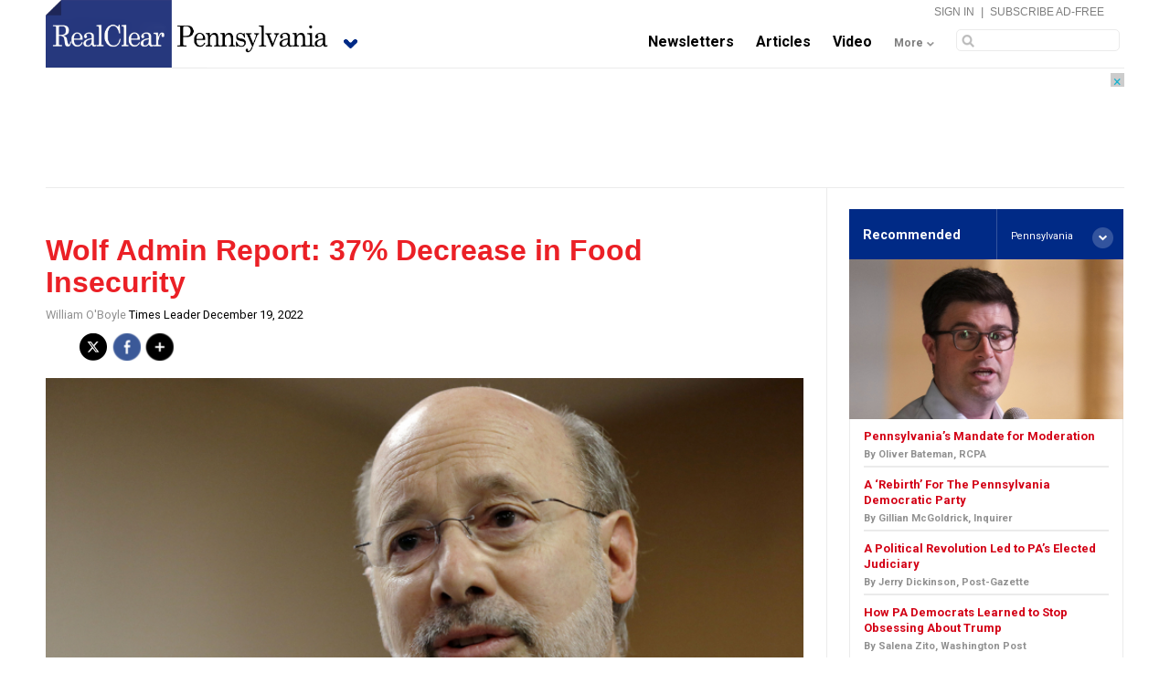

--- FILE ---
content_type: text/html
request_url: https://www.realclearpennsylvania.com/2022/12/19/wolf_admin_report_37_decrease_in_food_insecurity_871010.html
body_size: 5769
content:
<!doctype html>
<html lang="en">
<head prefix="og: //ogp.me/ns# fb: //ogp.me/ns/fb#">

<meta name="fragment" content="!">
<script id="interior" type="text/javascript" src="/asset/vertical/rcpenn/rc-meta.js?v=2.1"></script>
<meta http-equiv="Content-Type" content="text/html; charset=utf-8" />

<link type="images/x-icon" href="/favicon.ico" rel="shortcut icon" />
<link type="text/css" href="//fonts.googleapis.com/css?family=Roboto:400,700" rel="stylesheet">
<link type="text/css" href="//fonts.googleapis.com/css?family=Domine:400,700" rel="stylesheet">


<!-- Master Global CSS and Vertical Specific CSS -->
<link type="text/css" href="/asset/top/master.css?v=1.2" rel="stylesheet" />
<link type="text/css" href="/asset/vertical/rcpenn/rcpenn.css?v=2.2" rel="stylesheet" />

<link type="text/css" href="/asset/top/facebox-comments.css" media="screen" rel="stylesheet" />

<!--RCMG Asset-->
<link type="text/css" href="/asset/top/rcmg_users_v2/rcmg_modal.css" rel="stylesheet" />

<!-- EVOLOK -->
<!-- Evolok Bootstrap Library - Needed for all widgets if not loaded on site already -->
<link type="text/css" href="/asset/top/rcmg_users_v2/evolok/ev-widgets/3.11.0/prefixed-bootstrap.css" rel="stylesheet" />
<!-- New EV Libraries - New Product Widget Install 1/29/18 -->
<script type="text/javascript" src="/asset/top/rcmg_users_v2/evolok/ev-widgets/3.11.0/ev-widgets.min.js"></script>
<link type="text/css" href="/asset/top/rcmg_users_v2/evolok/ev-widgets/3.11.0/ev-widgets.min.css" rel="stylesheet" />


<!-- DO NOT CHANGE BELOW CODE -->
<!--PRE MASTER INJECTION-->


<script type="text/javascript" src="/asset/lib/jquery/1.11.3.min.js"></script>
<script type="text/javascript" src="/asset/lib/viewportSize/viewportSize-min.js"></script>
<script type="text/javascript" src="//c.amazon-adsystem.com/aax2/amzn_ads.js"></script>
<script type="text/javascript">
	try {
		amznads.getAds('3148');
	} catch(e) { /*ignore*/}
</script>
<script type="text/javascript">
	var key = 'amznslots';
	var values = amznads.getTokens(); //comma separated tokens
</script>

<script src="/asset/top/StoryStream.js?v=1.1" type="text/javascript"></script>

<script type="text/javascript">var ev_params = { "articleId": "871010", "category": "AM Update", "section": "articles", "authors": ["William O'Boyle"], "tags":["Pennsylvania Food Policy Council","Pennsylvania","food security","nutrition","food","Gov. Wolf","Section 508 Amendment to the Rehabilitation Act of 1973"] };</script>



<script type="text/javascript" src="/asset/top/master.js?v=99" id="jsSite" data-site="pennsylvania" data-gaTag="" data-site-page=""></script>
<script type="text/javascript" src="/asset/vertical/rcpenn/rcpenn.js?v=4.1"></script>

<script src="/asset/lib/waypoints/lib/jquery.waypoints.min.js"></script>
<script src="/asset/lib/waypoints/lib/shortcuts/inview.min.js"></script>








    
    <link type="text/css" href="/asset/section/entry.css" rel="stylesheet" />
    <script>
        // Picture element HTML5 shiv
        document.createElement( "picture" );
    </script>
    <script async src="/asset/lib/picturefill/picturefill.min.js?v=1.0" type="text/javascript"></script>
    <link type="text/css" href="/asset/top/rcmg_users_v2/rcmg_modal.css" rel="stylesheet" />
    <link href="https://fonts.googleapis.com/css?family=Fira+Sans+Condensed:100,200,300,400,600" rel="stylesheet">


    
    <meta name="robots" content="index,follow">
	<meta name="googlebot" content="index,follow">
	<meta name="fb:app_id" property="og:fb:app_id" content="">
	<meta name="site_name" property="og:site_name" content="RealClearPennsylvania">
	<meta name="locale" property="og:locale" content="en_US">
	<meta name="twitter:site" property="twitter:site" content="@RealClearPA">
	<meta name="revised" property="og:revised"  content="Wednesday, December 21st, 2022, 7:13 am">
	<meta name="theme-color" property="og:theme-color"  content="#002a86">
	<title>Wolf Admin Report: 37% Decrease in Food Insecurity | RealClearPennsylvania</title>
	<meta name="title" property="og:title" content="Wolf Admin Report: 37% Decrease in Food Insecurity">
	<meta name="description" property="og:description" content="WILKES-BARRE — Upon taking office, Gov. Tom Wolf and First Lady Frances Wolf immediately prioritized fighting hunger.">
	<meta name="subject" property="og:subject" content="WILKES-BARRE — Upon taking office, Gov. Tom Wolf and First Lady Frances Wolf immediately prioritized fighting hunger.">
	<meta name="url" property="og:url" content="http://realclearpennsylvania.com/2022/12/19/wolf_admin_report_37_decrease_in_food_insecurity_871010.html">
	<meta name="identifier-URL" property="og:identifier-URL" content="http://realclearpennsylvania.com/2022/12/19/wolf_admin_report_37_decrease_in_food_insecurity_871010.html">
	<meta name="type" property="og:type" content="entry">
	<meta name="article:published_time" property="og:article:published_time" content="2022-12-19T00:00:00-06:00">
	<meta name="article:modified_time " property="og:article:modified_time " content="2022-12-19T07:50:55-06:00">
	<meta name="twitter:url" property="twitter:url" content="http://realclearpennsylvania.com/2022/12/19/wolf_admin_report_37_decrease_in_food_insecurity_871010.html">
	<meta name="twitter:title" property="twitter:title" content="Wolf Admin Report: 37% Decrease in Food Insecurity">
	<meta name="twitter:description" property="twitter:description" content="WILKES-BARRE — Upon taking office, Gov. Tom Wolf and First Lady Frances Wolf immediately prioritized fighting hunger.">
	<meta name="tweetmeme-title" property="tweetmeme-title" content="Wolf Admin Report: 37% Decrease in Food Insecurity" >
	<meta name="twitter:card" property="twitter:card" content="summary_large_image">
	<meta name="twitter:image" property="twitter:image" content="https://assets.realclear.com/images/59/595790_6_.jpeg">
	<meta name="image" property="og:image" content="https://assets.realclear.com/images/59/595790_6_.jpeg">
	<link rel="archives" href="http://realclearpennsylvania.com/am_update/2022/12/19/">
	<meta name="article:author" property="og:article:author" content="William O'Boyle">
	<meta name="author" property="og:author" content="William O'Boyle">
	<script type="application/ld+json">{"@context":"http:\/\/schema.org","@type":"Entry","description":"WILKES-BARRE — Upon taking office, Gov. Tom Wolf and First Lady Frances Wolf immediately prioritized fighting hunger.","url":"http:\/\/realclearpennsylvania.com\/2022\/12\/19\/wolf_admin_report_37_decrease_in_food_insecurity_871010.html","datePublished":"2022-12-19T07:50:55-06:00","dateCreated":"2022-12-19T04:28:51-06:00","dateModified":"2022-12-19T07:50:55-06:00","author":{"name":"William O\u0027Boyle","url":"http:\/\/realclearpennsylvania.com\/authors\/william_oboyle","bio":"","email":"","twitter":""},"publisher":{"@type":"Organization","name":"Times Leader","url":"http:\/\/www.timesleader.com\/"},"image":{"url":"https:\/\/assets.realclear.com\/images\/59\/595790_6_.jpeg","width":960,"height":1440},"keywords":"Pennsylvania Food Policy Council, Pennsylvania, food security, nutrition, food, Gov. Wolf, Section 508 Amendment to the Rehabilitation Act of 1973"}</script>
</head>

        <body class="entry ">
        <div id="container" class="dos-col">

            <div id="masthead-wrapper" class="nav-down">
    <div id="masthead" class="clearfix">
        <div class="top-bar"></div>
        <div class="alpha-wrapper">

                            <span class="verticals-menu">
                    <div class="verticals-wrapper">
                        <img class="full-site-arrow" src="/asset/img/rcpenn-site-arrow.png" />
                        <img class="mobile-site-arrow" src="/asset/img/mobile-site-arrow.png" />
                        <span class="verticals-tab"></span>
                        <div class="verticals-site-list">
                            <script src="/asset/vertical/rcpenn/rcpenn_sites_nav.js" type="text/javascript"></script>
                        </div>
                    </div>
                </span>
            
            <div class="site-logo">
                
                
                
                
                
                
                                    <a href="/">
                        <img class="ss" src="/asset/img/rcpenn-home-logo.png">
                    </a>
                            </div>

            
        </div>

        
        
                    <div class="beta-wrapper">
                                    <div class="inner-account">
                        <a class="welcome-login" href="/dashboard/">Sign In</a> <span>|</span> <a href="/subscriptions/">Subscribe Ad-Free</a>
                    </div>
                    <div class="site-nav">
                        <script src="/asset/vertical/rcpenn/masthead_nav.js?v=3.1" type="text/javascript"></script>
                    </div>
                    <div class="site-search mobile">
                        <form>
                            <input type="text" id="searchBox" name="q" />
                        </form>
                    </div>
                    <div class="site-search-mobile"></div>
                            </div>
        
    </div><!-- end inner masthead div -->
</div><!-- end masthead wrapper -->


            <div class="top-banner">
                
                
                
                <div  class="RC-AD RC-AD-TOP-BANNER"  ></div>                <div  class="RC-AD RC-AD-BOX-TOP"  ></div>            </div>

    

            <div class="alpha-container">
                    <div class="alpha">

    
    
    <div class="entry-top">

    <div class="entry-title-wrapper">

        <div class="entry-title">
            <h1> Wolf Admin Report: 37% Decrease in Food Insecurity </h1>
        </div>

        <div class="byline">

            
                                                <a href="http://realclearpennsylvania.com/authors/william_oboyle">William O'Boyle</a>

                    
                                                
                            Times Leader
            
            December 19, 2022

        </div>

    </div>

    <div class="entry-social">

        <div class="socialBar" data-print="1" data-style="short" data-dialog="share">
            <div class="left toolset"></div>
        </div>

        <div class="socialBar-clicks"></div>
        <div class="socialBar-divide"></div>
        <div class="socialBar-shares"></div>

    </div>
</div><!-- end entry top div -->

    
    <div class="body-photo-inline">
        <div class="body-photo" style="height:500px; overflow:hidden;">

            <picture>
                <!--[if IE 9]><video style="display: none;"><![endif]-->
                    <source srcset="https://assets.realclear.com/images/59/595790_5_.jpeg" style="margin:-0px 0 0 0;" media="(min-width: 415px)">
                <!--[if IE 9]></video><![endif]-->

                <img srcset="https://assets.realclear.com/images/59/595790_4_.jpeg" style="margin:-0px 0 0 0;" alt="Wolf Admin Report: 37% Decrease in Food Insecurity" />

                <!--[if IE 7]>
                    <img src="https://assets.realclear.com/images/59/595790_5_.jpeg" alt="Wolf Admin Report: 37% Decrease in Food Insecurity" />
                <![endif]-->

            </picture>

            <div class="hover-social" data-feed-name="Wolf Admin Report: 37% Decrease in Food Insecurity" data-feed-caption="By William O&#039;Boyle " data-feed-photo="https://assets.realclear.com/images/59/595790_5_.jpeg">
                <div class="socialBar" data-style="full" data-dialog="feed">
                    <div class="left toolset"></div>
                </div>
            </div>

            
                                    <div class="hero_credit">
                        <a class="attribution_url" target="_blank" href="https://www.ap.org/">
                            AP
                        </a>
                    </div>
                
            
        </div>
    </div>

<div class="entry-body-text">
    <!-- startprint -->

    
    WILKES-BARRE — Upon taking office, Gov. Tom Wolf and First Lady Frances Wolf immediately prioritized fighting hunger.

            <div style="display: inline; float: left; width: 300px; margin: 0 12px 12px 0; padding: 0 10px 0 0 ; position: relative; background-color:#fff;">
            
            <div  class="RC-AD RC-AD-BOX-MIDDLE"  ></div>        </div>
    
    
    <span class="more-link">
        <a href="https://www.timesleader.com/opinion/columns/1592303/gov-wolfs-final-food-security-report-notes-37-decrease-in-food-insecurity">Read Full Article &raquo;</a>
    </span>

    <div class="clear"></div>
    <!-- stopprint -->


</div>

<div class="inline-rc-ad-middle">
    <br />
    
    <div  class="RC-AD RC-AD-BOX-BOTTOM"  ></div>    <br />
</div>

<div id="related-footer">

    
        <b>Related Topics: </b>

        
            <a href="/stream/?topic=pennsylvania_food_policy_council">Pennsylvania Food Policy Council</a>,
        
            <a href="/stream/?topic=pennsylvania">Pennsylvania</a>,
        
            <a href="/stream/?topic=food_security">food security</a>,
        
            <a href="/stream/?topic=nutrition">nutrition</a>,
        
            <a href="/stream/?topic=food">food</a>,
        
            <a href="/stream/?topic=gov_wolf">Gov. Wolf</a>,
        
            <a href="/stream/?topic=section_508_amendment_to_the_rehabilitation_act_of_1973">Section 508 Amendment to the Rehabilitation Act of 1973</a>
        
        </div><!-- related-footer -->

    
<div class="clear"></div>

    <!-- spot im comments -->


<div class="comments-wrapper">
    <div class="comments-label">Comment</div>
</div>

<div class="comments-count">
    <span class="show">Show comments</span>
    <span class="hide">Hide Comments</span>
    <span class="count">
        <div class="spot-im-replies-count" data-post-id="rcpenn100871010" real-time="true" style="display:inline-block;" ></div>
    </span>
</div>

<div id="comments-container">
    <div class="rcmg_auth" style="text-align:right; font-weight:bold;">
        <a class="rcmg_sign_in" href="javascript:void(\'0\');">
            Log In with your RCMG Account
        </a>
        <a class="rcmg_register" href="javascript:void(\'0\');">
            Register
        </a>
    </div>

    
        <div data-spotim-module="pitc" ></div>

    
                                                                                            
    <script async
            src="https://launcher.spot.im/spot/sp_l6Wpk3Jb"
            data-spotim-module="spotim-launcher"
            data-post-url="http://realclearpennsylvania.com/2022/12/19/wolf_admin_report_37_decrease_in_food_insecurity_871010.html"
            data-article-tags="Pennsylvania Food Policy Council, Pennsylvania, food security, nutrition, food, Gov. Wolf, Section 508 Amendment to the Rehabilitation Act of 1973"
            data-disqus-url="http://realclearpennsylvania.com/2022/12/19/wolf_admin_report_37_decrease_in_food_insecurity_871010.html"
            data-disqus-identifier="100871010"
            data-post-id="rcpenn100871010"
            data-seo-enabled="true"
            ></script>

</div>

<div class="clear"></div>

    <div class="inline-rc-ad-middle">
        <br />
        
        <div  class="RC-AD RC-AD-BOX-BOTTOM-600"  ></div>        <br />
    </div>

<div id="taboolaWidget" data-module="article" data-type="thumb"><h2>Related Articles</h2></div>


                </div><!-- alpha -->
            </div><!-- alpha-container -->


                <div class="beta-container">
                <div class="beta">


    
    <!-- CALENDAR -->
<div id="cal1Container"></div>
<script type="text/javascript">
    // A DIV with id "cal1Container" should already exist on the page 
    var myDate = new Date();

    var cal1 = new YAHOO.widget.Calendar("cal1","cal1Container",
        {
            pagedate: "12/2022",
            mindate: "9/4/2007",
            maxdate: (myDate.getMonth()+1)+"/"+myDate.getDate()+"/"+myDate.getFullYear()
        }
    );

    //date = month + "/" + day + "/" + year; 	 
    //date = "4/15/2008";
    date = "12/19/2022";
    cal1.select(date); 

    cal1.render(); 
    // Later in your application, when you need the selected dates
    cal1.selectEvent.subscribe(myFn);

    var outputType = "date";

    function myFn(){				
            var arrDates = cal1.getSelectedDates();
            for (var i = 0; i < arrDates.length; ++i) {
                var date = arrDates[i];
            
                // Work with selected date...
                var displayMonth = date.getMonth() + 1;
                var displayYear = date.getFullYear();
                var displayDate = date.getDate();
                
                var weekNumber = getWeek(displayYear,(displayMonth-1),displayDate);					
                
                displayMonth = makeFullDigits(displayMonth);
                displayDate = makeFullDigits(displayDate);
                //alert(displayMonth+"/"+displayDate+"/"+displayYear);
                
                
                if(outputType=="date"){

                    window.location="/"+displayYear+"/"+displayMonth+"/"+displayDate+"/";

                }else if(outputType=="category"){

                    if(loc=="subpages"){
                        window.location="../../"+displayYear+"/"+makeFullDigits(weekNumber)+"/";				
                    }else{
                        window.location = displayYear+"/"+makeFullDigits(weekNumber)+"/";
                    }

                }
            }
    }


    function makeFullDigits(el){
            if(el<10){
                el="0"+el;
            }
            return el;
    }
    
    function getWeek(year,month,day){
        //lets calc weeknumber the cruel and hard way :D
    
        //Find JulianDay 
    
        month += 1; //use 1-12
    
        var a = Math.floor((14-(month))/12);
        var y = year+4800-a;
        var m = (month)+(12*a)-3;
        var jd = day + Math.floor(((153*m)+2)/5) + 
                        (365*y) + Math.floor(y/4) - Math.floor(y/100) + 
                        Math.floor(y/400) - 32045;      // (gregorian calendar)
    
        //var jd = (day+1)+Math.Round(((153*m)+2)/5)+(365+y) + 
    
        //                 Math.round(y/4)-32083;    // (julian calendar)
    
        
        //now calc weeknumber according to JD
    
        var d4 = (jd+31741-(jd%7))%146097%36524%1461;
        var L = Math.floor(d4/1460);
        var d1 = ((d4-L)%365)+L;
        NumberOfWeek = Math.floor(d1/7) + 1;
        return NumberOfWeek;        
    }            
</script>
<script type="text/javascript" src="/dates/all_dates.js"></script>
<script>
    all_dates['all_dates'].forEach(dates => {
        cal1.addRenderer(dates, cal1.renderBodyCellRestricted);
    });
    var today = new Date();
    var dd = String(today.getDate()).padStart(2, '0');
    var mm = String(today.getMonth() + 1).padStart(2, '0');
    var yyyy = today.getFullYear();
    today = mm + '/' + dd + '/' + yyyy;
    cal1.addRenderer(today, cal1.renderOutOfBoundsDate);
    cal1.render();
</script>
<div class="clear"></div>
<div class="widget_slot init"></div>


<div  class="RC-AD RC-AD-BOX-TOP"  ></div>
<div class="widget_slot init"></div>


<div  class="RC-AD RC-AD-BOX-MIDDLE"  ></div>
<div class="widget_slot init"></div>

<div  class="RC-AD RC-AD-BOX-BOTTOM"  ></div>
<div class="widget_slot init"></div>

<div class="spot-box"></div>

<div  class="RC-AD RC-AD-BOX-BOTTOM-600"  ></div>
    

    
                    </div><!-- end beta -->
            </div><!-- end beta-container -->
                            
                <div  class="RC-AD RC-AD-BOTTOM-BANNER"  ></div>            
        </div><!-- container -->

        <script data-loc="entry-permalink-rcpenn" src="/asset/top/rc-newsletters-v2.js?v=1.1" class="jsTag" type="text/javascript"></script>

        <div class="footer-wrapper">
    <div class="footer">
        <div class="footer-logo">
            <span class="site-tab"></span>
            <img src="/asset/img/rcpenn-logo-footer.png" />
        </div>

                <div class="footer-social">
            <div class="socialBar" data-style="site" data-dialog="share"><div class="left toolset"></div></div>
        </div>
        
        <div class="clear"></div>

        <div class="footer-links">
            <script type="text/javascript" src="/asset/vertical/rcpenn/footer_links.js"></script>
        </div>

        <div class="footer-info">
            <div class="info-links">
                <script type="text/javascript" src="/asset/vertical/rcpenn/footer_info_links.js?v=2"></script>
            </div>
        </div>

        <div class="mobile-footer">
            <div class="mobile-copyright">&copy; <script>document.write(new Date().getFullYear());</script> RealClearPennsylvania | <a href="javascript:void(0)" class="ccpaOptOut" style="display:none; padding:10px 0 0 0; cursor:pointer;">Do Not Sell My Personal Information</a> | <a onClick="loadDesktop();" class="view-desktop">Go to full site</a></div>
        </div>

    </div>
</div>


<script type="text/javascript" src="/asset/vertical/rcpenn/internal.js?v=1"></script>
<script type="text/javascript" src="/asset/vertical/rcpenn/footer_includes_before_body.js?v=1"></script>


        <script type="text/javascript" src="/asset/top/rcmg_users_v2/rcmg_common.js?v=1"></script>
        <script type="text/javascript" src="/asset/top/rcmg_users_v2/rcmg_auth.js?v=1"></script>
        <script type="text/javascript" src="/asset/top/rcmg_users_v2/rcmg_modal.js"></script>

        <ev-paywall-notifier modal-size="md" modal-keyboard=“true” modal-backdrop="true"></ev-paywall-notifier>
        <ev-paywall modal-size="md" modal-keyboard=“true” modal-backdrop="true"></ev-paywall>

        <script type="text/javascript" src="/asset/top/rcmg_users_v2/rcmg_spot.js"></script>

    </body>
</html>


--- FILE ---
content_type: text/html; charset=utf-8
request_url: https://www.google.com/recaptcha/api2/aframe
body_size: 267
content:
<!DOCTYPE HTML><html><head><meta http-equiv="content-type" content="text/html; charset=UTF-8"></head><body><script nonce="Q2bk2EftlVdGGkd46zSe-w">/** Anti-fraud and anti-abuse applications only. See google.com/recaptcha */ try{var clients={'sodar':'https://pagead2.googlesyndication.com/pagead/sodar?'};window.addEventListener("message",function(a){try{if(a.source===window.parent){var b=JSON.parse(a.data);var c=clients[b['id']];if(c){var d=document.createElement('img');d.src=c+b['params']+'&rc='+(localStorage.getItem("rc::a")?sessionStorage.getItem("rc::b"):"");window.document.body.appendChild(d);sessionStorage.setItem("rc::e",parseInt(sessionStorage.getItem("rc::e")||0)+1);localStorage.setItem("rc::h",'1763237546277');}}}catch(b){}});window.parent.postMessage("_grecaptcha_ready", "*");}catch(b){}</script></body></html>

--- FILE ---
content_type: text/css
request_url: https://www.realclearpennsylvania.com/asset/top/master.css?v=1.2
body_size: 25744
content:
/* MASTER.CSS SASS FILE */
/* test */

.rcp {
    background-color: #D30015 !important;
}

.rcm {
    background-color: #6E9A39 !important;
}

.rcsp {
    background-color: #0142C2 !important;
}

.rcb {
    background-color: #765A4C !important;
}

.rcpo {
    background-color: #7B20AC !important;
}

.rcw {
    background-color: #329CE8 !important;
}

.rcd {
    background-color: #475E41 !important;
}

.rcsc {
    background-color: #676E76 !important;
}

.rct {
    background-color: #B1A9A7 !important;
}

.rch {
    background-color: #C05800 !important;
}

.rcr {
    background-color: #57969D !important;
}

.rce {
    background-color: #8CA877 !important;
}

.rcedu {
    background-color: #960001 !important;
}

.rchealth {
    background-color: #dbb706 !important;
}

.rcinv {
    background-color: #5d5d5d !important;
}

.policy {
    color: #65198e;
}

.science {
    color: #37414a;
}

.sports {
    color: #003399;
}

.markets {
    color: #669933;
}

.world {
    color: #0C124D;
}

.clear {
    width: 100%;
    height: 2px;
    margin: 5px 0;
    display: inline-block;
}

body {
    font-family: 'ROBOTO', sans-serif;
    font-size: 16px;
    padding: 0;
    margin: 75px 0 0 0;
    position: relative;
    -webkit-text-size-adjust: none !important;
}

.overlay {
    background: rgba(255, 255, 255, 0.77) none repeat scroll 0 0;
    display: none;
    height: 100%;
    left: 0;
    position: absolute;
    top: 0;
    width: 100%;
    z-index: 1;
}

.top-bannerx {
    clear: both;

    display: none;

    text-align: center;
    width: 100%;
}

.top-bannerx > .RC-AD {
}

.top-bannerx > .RC-AD > div {
    background-color: #fbfbfb;
    border-bottom: 1px solid #ebebeb;
    border-top: 1px solid #ebebeb;
}

.top-bannerx > .RC-AD > div > div {
    width: 970px;
    min-height: 90px;
    margin: 10px auto 6px auto;
    display: inline-block;
}

.top-bannerx > .RC-AD-TOP-BANNER-BIG {
    width: 100%;
    text-align: center;
    min-height: 1px;
}

/* 404 Page Styles */
body.forofor .search-header {
    display: inline-block;
    width: 100%;
}

body.forofor .search-header h1 {
    font-size: 4em;
    float: left;
    margin: 0 0 10px;
}

/*body.forofor .search-header .forofor-bg { float:left; max-width:200px; }*/
body.forofor .info p {
    font-family: "Domine", sans-serif;
}

body.forofor .info .oops p {
    color: #444;
    font-family: arial;
    font-size: 6em;
    font-weight: 900;
    margin: 0;
}

body.forofor .info h2 {
    color: #444444;
    font-size: 1.5em;
}

body.forofor .home-link a {
    color: #D30015;
    font-weight: bold;
    font-size: 1.8em;
}

body.forofor .RC-AD { display:none !important; }

/* END 404 Page Styles */

a {
    font-size: 1em;
    text-decoration: none;
    color: #d30015;;
}

a:hover {
    text-decoration: underline;
}

a:visited {
    color: #CC6600;
}

ul {
    list-style: none;
} 

.bold {
    font-weight: bold;
}

.line {
    height: 2px;
    border-top: 2px solid #EBEBEB;
    margin: 17px 0;
    width: 100%;
    float: left;
}

#main {
    background-color: #ebebeb;
}

#container {
    max-width: 1180px;
    width: 100%;
    margin: 0 auto;
    overflow: hidden;
}

#masthead-wrapper {
    background: #fff;
    height: 74px;
    position: fixed;
    top: 0;
    transition: top 0.2s ease-in-out;
    width: 100%;
    z-index: 1111111;
    max-width: 1180px;
    border-bottom: 1px solid #ebebeb;
}

.nav-up {
    top: -75px !important;
    /* same as header height . use variables in LESS / SASS*/
}

#masthead {
    background-color: #EBEBEB;
    font-family: 'Roboto', sans-serif;
}

#masthead-container {
    background: #fff;
    height: 100px;
    position: fixed;
    top: 0;
    transition: top 0.2s ease-in-out;
    width: 100%;
    z-index: 111;
    max-width: 1180px;
    border-bottom: 1px solid #ebebeb;
}

#masthead-inner {
    background-color: #FFFFFF;
    position: relative;
}

.top-bar {
    display: none;
    position: absolute;
    top: 0;
    background-color: #ebebeb;
    height: 17px;
    max-width: 1180px;
    width: 100%;
}

.page-header {
    height: 60px;
    display: inline-block;
    font-family: "ROBOTO", sans-serif;
    font-size: 0.7em;
    font-weight: bold;
    text-transform: uppercase;
    width: 100%; /*margin-top:75px; */
}

.alpha-wrapper {
    float: left;
    width: 100%;
    max-width: 1180px;
}

.site-logo {
    margin-right: 640px;
}

/*body.home .site-logo img.ss { display:block; height:100px; }*/
.site-logo img.ss {
    height: 74px;
}

.site-logo a {
    font-size: 2.3em;
    color: #FFFFFF;
    text-decoration: none;
    font-weight: bold;
}

.section-top {
    display: inline-block;
    margin-top: 0;
    padding-bottom: 0;
    max-width: 750px;
    width: 100%;
}

.section-title-wrapper {
    float: left;
    width: 77%;
}

.section-title-wrapper .section-title {
    font-family: "ROBOTO", sans-serif;
    padding: 0 15% 0 0;
}

.section-title-wrapper .section-title h2 {
    margin: 0;
    line-height: 1em;
}

.section-title-wrapper .section-byline {
    padding: 5px 0;
}

.section-title-wrapper .section-byline a { /*font-size:0.75em;*/
    color: #000000;
}

.section-title-wrapper .section-byline a.rec-auth {
    color: #919191;
}

/* ORIGINAL CONTENT WIDGET HOMEPAGE CENTER COLUMN */
.section-title .bylines {
    display: block;
    font-size: 0.8em;
    font-family: 'Domine', sans-serif;
    color: #6b6b6b;
    margin: 5px 0;
}

.section-title .bylines p {
    margin: 0;
}

.section-title .summary {
    display: none;
}

.section-title .summary ul {
    list-style: disc;
}

.section-title .summary ul li {
    margin: 0.5em 0;
}

.more-investigations {
    display: flex;
    justify-content: center;
    margin-top: 1em;
}

.section-title .btn,
.more-investigations .btn {
    background-color: white;
    border-radius: 0;
    border: 1px solid #d9d9d9;
    font-weight: bold;
    padding: 7px;
}

.section-title .btn:hover,
.more-investigations .btn:hover {
    background-color: #d9d9d9 !important;
    cursor: pointer;
}

#read-less-btn {
    display: none;
}

.section-social {
    float: left;
    text-align: right;
    /*width: 23%;*/
    padding-left: 15px;
    font-size: 0.95em;
    font-weight: bold;
}

.section-social .socialBar {
    padding: 0 0 0;
    width: 100%;
}

.section-social .socialBar .left {
    float: right;
}

.socialBar-clicks {
    color: #d30015;;
    display: none !important;
    height: inherit;
    vertical-align: middle;
}

.socialBar-clicks .label {
    color: #919191;
    font-size: 0.8em;
    text-transform: capitalize;
}

.socialBar-divide {
    color: #b7b7b7;
    display: none !important;
    height: inherit;
    padding: 0 3px;
    vertical-align: middle;
}

.socialBar-shares {
    color: #d30015;;
    display: inline-block;
    height: inherit;
    vertical-align: middle;
}

.socialBar-shares .label {
    color: #919191;
    font-size: 0.8em;
    text-transform: capitalize;
}

.beta-wrapper {
    float: left;
    width: 740px;
    margin-left: -740px;
    text-align: right;
    padding-top: 20px;
}

.beta-container {
    width: 300px;
    margin-left: -310px;
    margin-top: -2px;
    float: left;
}

/* space that will be taken by distroscale widget */
/* .beta-container .beta > #ds_default_anchor {
    margin-bottom: 592px; 
} */

/* goes into space created by injected distroscale positioning element */
/* .beta-container .beta > #ds_cpp {
    margin-top: -592px !important; 
} */

/*body.home .verticals-tab { border-bottom: 10px solid #ebebeb; border-left: 10px solid transparent; border-right: 10px solid transparent; bottom: -4px; height: 0; left: -2px; position: absolute; width: 0; display:none; z-index:1111; } */
.verticals-tab {
    border-bottom: 10px solid #ebebeb;
    border-left: 10px solid transparent;
    border-right: 10px solid transparent;
    bottom: -9px;
    height: 0;
    left: -2px;
    position: absolute;
    width: 0;
    display: none;
    z-index: 1111;
}

.verticals-menu {
    margin-left: 0.5%;
    position: absolute;
    top: 37px;
}

.verticals-menu img {
    width: 15px;
    cursor: pointer;
    margin-top: 6px;
}

.mobile-site-arrow {
    display: none;
}

.rwd-site-arrow {
    display: none;
}

.verticals-wrapper {
    position: relative;
    height: 20px;
}

.verticals-site-list {
    background-color: #ffffff;
    border: 1px solid #ebebeb;
    left: -90px;
    position: absolute;
    top: 30px;
    width: 180px;
    display: none;
    box-shadow: 0 2px 2px #000000;
    z-index: 1;
}

.verticals-site-list ul {
    padding: 0;
    margin: 0;
}

.verticals-site-list ul li:hover {
}

.verticals-site-list ul li a {
    color: #000000;
    font-size: 1em;
    padding-left: 15px;
    display: block;
    line-height: 2.3em;
}

.verticals-site-list ul li a {
    font-size: 0.9em;
    padding-left: 15px;
    display: block;
    line-height: 2.3em;
}

.verticals-site-list ul li.markets-link a {
    color: #669933;
}

.verticals-site-list ul li.world-link a {
    color: #0C124D;
}

.verticals-site-list ul li.science-link a {
    color: #37414A;
}

.verticals-site-list ul li.sports-link a {
    color: #003399;
}

.verticals-site-list ul li.history-link a {
    color: #CC6600;
}

.verticals-site-list ul li.publicaffairs-link a {
    color: #013220;
}

.verticals-site-list ul li.technology-link a {
    color: #444444;
}

.verticals-site-list ul li.religion-link a {
    color: #81C0C8;
}

.verticals-site-list ul li.energy-link a {
    color: #70AB41;
}

.verticals-site-list ul li.health-link a {
    color: #DBB706;
}

.verticals-site-list ul li.investigations-link a {
    color: #5D5D5D;
}

.verticals-site-list ul li.education-link a {
    color: #8D0000;
}

.verticals-site-list ul li.defense-link a {
    color: #485228;
}

.verticals-site-list ul li.policy-link a {
    color: #65198E;
}

.verticals-site-list ul li.books-link a {
    color: #017ba8;
}

.verticals-site-list ul li.florida-link a {
    color: #a80534;
}

.verticals-site-list ul li.pennsylvania-link a {
    color: #002a86;
}

.verticals-site-list ul li.future-link a {
    color: #336666;
}

.verticals-site-list ul li.politics-link a {
    color: #dc0000;
}

.verticals-site-list ul li.public-affairs-link a {
    color: #013220;
}

.verticals-site-list ul li.markets-link a:hover {
    color: #FFFFFF;
    background-color: #669933;
}

.verticals-site-list ul li.world-link a:hover {
    color: #FFFFFF;
    background-color: #0C124D;
}

.verticals-site-list ul li.science-link a:hover {
    color: #FFFFFF;
    background-color: #37414A;
}

.verticals-site-list ul li.sports-link a:hover {
    color: #FFFFFF;
    background-color: #003399;
}

.verticals-site-list ul li.history-link a:hover {
    color: #FFFFFF;
    background-color: #CC6600;
}

.verticals-site-list ul li.publicaffairs-link a:hover {
    color: #FFFFFF;
    background-color: #013220;
}

.verticals-site-list ul li.technology-link a:hover {
    color: #FFFFFF;
    background-color: #444444;
}

.verticals-site-list ul li.religion-link a:hover {
    color: #FFFFFF;
    background-color: #81C0C8;
}

.verticals-site-list ul li.energy-link a:hover {
    color: #FFFFFF;
    background-color: #70AB41;
}

.verticals-site-list ul li.health-link a:hover {
    color: #FFFFFF;
    background-color: #DBB706;
}

.verticals-site-list ul li.investigations-link a:hover {
    color: #FFFFFF;
    background-color: #5D5D5D;
}

.verticals-site-list ul li.education-link a:hover {
    color: #FFFFFF;
    background-color: #8D0000;
}

.verticals-site-list ul li.defense-link a:hover {
    color: #FFFFFF;
    background-color: #485228;
}

.verticals-site-list ul li.policy-link a:hover {
    color: #FFFFFF;
    background-color: #65198E;
}

.verticals-site-list ul li.books-link a:hover {
    color: #FFFFFF;
    background-color: #017ba8;
}

.verticals-site-list ul li.florida-link a:hover {
    color: #FFFFFF;
    background-color: #a80534;
}

.verticals-site-list ul li.pennsylvania-link a:hover {
    color: #FFFFFF;
    background-color: #a80534;
}

.verticals-site-list ul li.life-link a:hover {
    color: #FFFFFF;
    background-color: #000;
}

.verticals-site-list ul li.future-link a:hover {
    color: #FFFFFF;
    background-color: #336666;
}

.verticals-site-list ul li.politics-link a:hover {
    color: #FFFFFF;
    background-color: #dc0000;
}

.verticals-site-list ul li.public-affairs-link a:hover {
    color: #FFFFFF;
    background-color: #013220;
}

.verticals-site-list ul li.florida-link a:hover {
    color: #FFFFFF;
    background-color: #a80534;
}

.verticals-site-list ul li.pennsylvania-link a:hover {
    color: #FFFFFF;
    background-color: #002a86;
}

.verticals-site-list ul li.foundation-link a:hover {
    color: #FFFFFF;
    background-color: #FF0000;
}

.site-nav {
    display: inline-block;
    margin-right: 10px;
}

.site-nav ul {
    padding: 0;
    margin-top: 16px;
    margin-bottom: 16px;
}

.site-nav ul li {
    float: left;
}

.site-nav a {
    color: #000000;
    font-size: 1em;
    padding: 0 12px;
    font-weight: bold;
    text-decoration: none;
}

.site-nav a:hover {
    color: #d30015;
}

.site-nav ul li.fpc-mobile {
    display: none;
}

a.more-menu.more {
    color: #7E7E7E;
}

.site-nav-more {
    margin-right: 10px;
    position: relative;
}

.site-nav-more div.primary {
    position: absolute;
    width: 200px;
    /* background-color: #C81B21; */
    top: 14px;
    right: -15px;
    z-index: 1000;
    margin-top: 0;
    display: none;
    /* border-top: 10px solid #fff; */
    /* max-height: calc(100vh - 80px); */
    overflow-y: auto;
    overflow-x: hidden;
}

.site-nav-more div.primary ul {
    background-color: #37414A;
    max-height: calc(100vh - 80px);
    overflow-y: auto;
    overflow-x: hidden;
}

.site-nav-more div.primary ul li {
    display: block;
    width: 100%;
    text-align: left;
    border-bottom: 2px solid #B3171B;
    line-height: 1.5em;
}

.site-nav-more div.primary ul li a {
    background: url("/asset/img/white-bg-chev.png") no-repeat scroll 154px 9px transparent;
    width: 100%;
    display: block;
    font-size: 0.8em;
    color: #FFFFFF;
    line-height: 3.1em;
}

.site-nav-more div.primary ul li a:hover {
}

.site-nav-more div.primary ul li a.static {
    background: none;
}

.site-nav-more div.primary ul li a.static:hover {
    text-decoration: underline;
}

.site-nav-more div.primary ul li .subheader {
    color: #efefef;
    padding: 5px 0 5px 6px;
}

.site-nav-more ul.primary {
    position: absolute;
    width: 200px;
    background-color: #C81B21;
    top: 17px;
    right: -15px;
    z-index: 1000;
    margin-top: 0;
    display: none;
    border-top: 10px solid #fff;
    max-height: calc(100vh - 80px);
    overflow-y: auto;
    overflow-x: hidden;
}

.site-nav-more ul.primary li {
    display: block;
    width: 100%;
    text-align: left;
    border-bottom: 2px solid #B3171B;
    line-height: 1.5em;
}

.site-nav-more ul.primary li a {
    background: url("/asset/img/white-bg-chev.png") no-repeat scroll 154px 9px transparent;
    width: 100%;
    display: block;
    font-size: 0.8em;
    color: #FFFFFF;
    line-height: 3.1em;
}

.site-nav-more ul.primary li a:hover {
}

.site-nav-more ul.primary li a.static {
    background: none;
}

.site-nav-more ul.primary li a.static:hover {
    text-decoration: underline;
}

.site-nav-more ul.primary li .subheader {
    color: #efefef;
    padding: 5px 0 5px 6px;
}

.site-nav-more ul li ul.inner {
    display: none;
}

.site-nav-more ul li ul.inner li a {
    background: none;
}

.site-nav-more img.jQ-section-menu {
    display: none;
}

.site-nav-more .sections-tab {
    bottom: -10px;
    height: 0;
    right: 4px;
    position: absolute;
    width: 0;
    z-index: 15;
    display: none;
}

.sections-menu {
    position: absolute;
    top: 0;
    right: 0;
}

.sections-menu img {
    width: 8px;
    cursor: pointer;
    margin-top: 10px;
}

.site-search {
    display: inline-block;
    vertical-align: super;
    margin-right: 5px;
}

.site-search input {
    width: 150px;
    height: 20px;
    border: 1px solid #ebebeb;
    border-radius: 5px;
    background: url("/asset/img/grey-mag.png") no-repeat scroll 5px 5px transparent;
    color: #7E7E7E;
    padding-left: 25px;
}

/* 1 column master styles */
.uno-col .top-banner {
    text-align: center; /*margin-left:182px;*/
    border-bottom: 1px solid #EBEBEB;
    width: 100%;
    overflow: auto;
}

.uno-col .top-banner .RC-AD-TOP-BANNER {
    margin: 10px auto;
}


.uno-col .alpha-container {
    width: 100%;
    float: left;
    margin-top: -1px;
}

.uno-col .alpha {
    margin: 0;
    border-right: none;
    padding: 20px 25px 0;
}

.uno-col .beta-container {
    display: none;
}

.uno-col .beta {
    display: none;
}

/* 2 column master styles */
.dos-col .top-banner {
    text-align: center; /*margin-left:182px;*/
    border-bottom: 1px solid #EBEBEB;
    width: 100%;
    overflow: auto;
}

body.entry .dos-col .top-banner {
    text-align: left;
}

.dos-col .top-banner .RC-AD-TOP-BANNER {
    margin: 5px auto;
}

.RC-AD-MOBILE-BANNER {
    display: none;
}

.dos-col .alpha-container {
    width: 100%;
    float: left;
    margin-top: -1px;
}

.dos-col .alpha {
    margin: 0 325px 0 0;
    border-right: 1px solid #EBEBEB;
    padding: 0px 25px 0;
}

.dos-col .alpha ul li {
    list-style-type: disc;
}

body.story-stream .dos-col .alpha ul li {
    list-style-type: none !important;
}

.dos-col .beta-container {
    border: none;
    float: left;
    margin-left: -301px;
    margin-top: -1px;
    width: 300px;
}

.dos-col .beta {
    margin: 0 0 35px;
    width: 300px;
    padding-top: 5px;
}

/* 3 column master styles */
.tres-col .alpha-container {
    float: left;
    width: 100%;
    margin-top: -1px;
}

.tres-col .alpha {
    border-right: 1px solid #EBEBEB;
    margin: 0 325px 0 189px;
    padding: 50px 25px;
}

.tres-col .beta-container {
    border-left: none;
    float: left;
    margin-left: -301px;
    margin-top: -1px;
    width: 300px;
}

.tres-col .beta {
    margin: 35px auto;
    width: 300px;
}

div.socialBar {
    border-bottom: 0 solid #eeeeee;
    border-top: medium none;
    color: #999999;
    font: 0.9em Verdana, Arial, Helvetica, sans-serif;
    margin-bottom: 10px;
    padding: 15px 0 0 0px;
    width: 145px;
    display: inline-block;
}

div.socialBar select {
    font-size: 1.1em;
}

div.socialBar .hide {
    opacity: 0;
}

div.socialBar .show {
    opacity: 1;
}

div.socialBar .right {
    display: inline;
    float: right;
    width: auto;
}

div.socialBar .left {
    display: inline;
    float: left;
    width: auto;
}

div.socialBar .left .icon {
    background: url("/asset/img/social-icons-with-gettr.png?v=1") no-repeat scroll 0 0 rgba(0, 0, 0, 0);
    background-image: url("/asset/img/social-icons-with-gettr.png?v=1");
    float: left;
    height: 30px;
    margin: 0 5px 0 0;
    width: 31px;
}

div.socialBar .left .more-wrapper .toolset_drawer .icon {
    background: url("/asset/img/social-icon-set.png") no-repeat scroll 0 0 rgba(0, 0, 0, 0);
    background-image: url("/asset/img/social-icon-set.png");
    float: left;
    height: 30px;
    margin: 0 5px 0 0;
    width: 31px;
}

div.socialBar .left .more-wrapper .toolset_drawer .lnkdin_icon {
    background-position: -75px 0;
}

div.socialBar .left .more-wrapper .toolset_drawer .gplus_icon {
    background-position: -111px 0;
}

div.socialBar .left .more-wrapper .toolset_drawer .email_icon {
    background-position: -148px 0 !important;
    margin: 0 !important;
}

div.socialBar .left .more-wrapper .toolset_drawer .icon:last-child {
    margin: 0;
}

div.socialBar .left .more-wrapper .toolset_drawer .print_icon {
    background-image: url("/asset/img/print_circle.png");
    width: 30px;
    display: inline-block;
    height: 30px;
    margin: 0px 0px 0px 5px;
    cursor: pointer;
}

div.socialBar .left .more-wrapper .toolset_drawer .print_icon:hover {
    opacity: 0.5;
}

div.socialBar .left .icon:hover {
    cursor: pointer;
    opacity: 0.5;
}

div.socialBar .left > .icon.fb_icon {
    background-position: -37px 0;
}

div.socialBar .left > .icon.gettr_icon {
    background-position: -114px 0;
}

div.socialBar .left > .icon.gettr_icon_video {
    background-position: -153px 0;
}

div.socialBar .left > .icon.tweet_icon {
    background-position: 0 0;
}

div.socialBar .left > .icon.gplus_icon {
    background-position: -70px 0;
}

div.socialBar .left > .icon.lnkdin_icon {
    background-position: -105px 0;
}

div.socialBar .left > .more-wrapper .icon.email_icon {
    background-position: -140px 0;
}

div.socialBar .left > .more-wrapper .icon.more_icon {
    background-position: -75px 0;
}

div.socialBar .left > .more-wrapper {
    float: left;
    position: relative;
}

div.socialBar .left > .more-wrapper .toolset_drawer {
    background: url("/asset/img/stream-hover-bg.png") repeat scroll 0 0 transparent;
    color: #333333;
    display: none;
    left: -50px;
    margin: 0;
    height: 45px;
    padding: 0;
    position: absolute;
    text-align: left;
    top: -60px;
    width: 120px;
    z-index: 1111111;
}

body.article div.socialBar .left > .more-wrapper .toolset_drawer {
    left: -85px;
}

body div.socialBar[data-print="1"] .left > .more-wrapper .toolset_drawer {
    left: -100px;
    width: 158px;
}

body.entry div.socialBar[data-print="1"] .left > .more-wrapper .toolset_drawer {
    left: -74px;
}

div.socialBar .left > .more-wrapper .toolset_drawer .email-wrapper .toolset_drawer {
    display: none;
    position: absolute;
    top: 0;
    left: 119px;
    width: 258px;
    background-color: #000000;
    opacity: 0.9;
}

.hover-social div.socialBar .left > .more-wrapper .toolset_drawer {
    display: none;
    position: absolute;
    top: 0;
    left: 30px;
    width: 265px;
    background-color: #000000;
    opacity: 0.9;
}

.hover-social div.socialBar .left > .more-wrapper .toolset_drawer .tab-header {
    background-color: inherit;
}

.hover-social div.socialBar .left > .more-wrapper .toolset_drawer .send-btn-form {
    background-color: #000000;
    color: #FFFFFF;
}

.pull-quote-social div.socialBar .left > .more-wrapper .toolset_drawer .email-wrapper .toolset_drawer {
    font-size: 0.75em;
}

div.socialBar .left > .more-wrapper .toolset_drawer .email-wrapper .toolset_drawer .tab-header {
    background-color: inherit;
}

div.socialBar .left > .more-wrapper .toolset_drawer .email-wrapper .toolset_drawer .send-btn-form {
    background-color: #000000;
    color: #FFFFFF;
}

div.socialBar .left > .more-wrapper .toolset_drawer .email-wrapper .toolset_drawer .send-btn-form .fieldset, div.socialBar .left > .more-wrapper .toolset_drawer .email-wrapper .toolset_drawer .send-btn-form #msbBox, div.socialBar .left > .more-wrapper .toolset_drawer .email-wrapper .toolset_drawer .send-btn-form #successBox {
    padding: 5px;
}

div.socialBar .left > .more-wrapper .toolset_drawer_tab {
    border-left: 10px solid transparent;
    border-right: 10px solid transparent;
    border-top: 10px solid #000;
    height: 0;
    left: 55px;
    position: absolute;
    top: 45px;
    width: 0;
    opacity: 0.9;
}

body.article div.socialBar .left > .more-wrapper .toolset_drawer_tab {
    left: 91px;
}

body div.socialBar[data-print="1"] .left > .more-wrapper .toolset_drawer_tab {
    left: 107px;
}

body.entry div.socialBar[data-print="1"] .left > .more-wrapper .toolset_drawer_tab {
    left: 80px;
}

div.socialBar .left > .more-wrapper .toolset_drawer .tab {
    background: none;
    height: 30px;
    left: -20px;
    position: absolute;
    top: 0;
    width: 30px;
    z-index: 1111112;
    display: none;
}

div.socialBar .left > .more-wrapper .toolset_drawer .tab:hover {
    cursor: pointer;
}

div.socialBar .left > .more-wrapper .toolset_drawer .tab-header {
    background-color: #555555;
    height: 26px;
    padding: 0;
    width: 100%;
}

div.socialBar .left > .more-wrapper .toolset_drawer .tab-header div {
    color: #ffffff;
    font-family: Geneva, Arial, Helvetica, sans-serif;
    font-size: 1.2em;
    padding: 5px 5px 5px 10px;
}

div.socialBar .left > .more-wrapper .toolset_drawer .content {
    min-width: 200px;
    padding: 8px;
}

div.socialBar[data-print="1"] .left > .more-wrapper .toolset_drawer .content {
    min-width: 127px;
}

div.socialBar .send-btn-form {
    background-color: #ffffff;
    border-radius: 0;
    color: #333333;
    display: block;
    text-align: left;
    width: 250px;
}

div.socialBar .send-btn-form input {
    width: 97%;
}

div.socialBar .send-btn-form textarea {
    width: 97%;
}

div.socialBar .send-btn-form input#sendBtn {
    background-color: #e6e6e6;
    border: medium none;
    border-radius: 5px;
    color: #5a5a5a;
    display: block;
    margin: 10px 0;
    padding: 5px 10px;
    width: 99%;
}

div.socialBar .send-btn-form input#sendBtn:hover {
    background-color: #cc0000;
    color: #ffffff;
    cursor: pointer;
}

div.socialBar .addEmailBtn {
    color: #009eda;
    cursor: pointer;
    float: left;
    font-size: 20px;
    font-weight: bold;
    margin-left: 5px;
}

div.socialBar #recpEmail {
    float: left;
    margin: 3px 0;
    width: 85%;
}

div.socialBar #msgBox {
    background-color: #ff0000;
    border: 3px solid #aaaaaa;
    color: #ffffff;
    font-size: 1.4em;
    padding: 5px;
}

div.socialBar #successClose {
    background-color: #dddddd;
    border: 1px solid #bbbbbb;
    border-radius: 10px;
    bottom: 10px;
    color: #000000;
    cursor: pointer;
    font-size: 14px;
    padding: 10px 20px;
    position: absolute;
    right: 10px;
}

div.socialBar .emailLoader {
    left: 120px;
    position: absolute;
}

div.socialBar #closeFriend {
    cursor: pointer;
    position: relative;
    right: -270px;
}

div.socialBar #JQ_sendEmail {
    cursor: pointer;
}

div.socialBar .left > .more-wrapper .toolset_drawer .content .social_tools {
    text-align: left;
    width: 125px;
}

div.socialBar .left > .more-wrapper .toolset_drawer .content .social_tools > div {
    margin: 0 0 8px;
}

div.socialBar .left > .more-wrapper .toolset_drawer .content .social_tools > div a {
    cursor: pointer;
}

div.socialBar select.search_by_race {
    width: 150px;
}

div#fb-comments-container {
    border: 1px solid #ccc;
    margin: 10px 0;
    padding: 10px;
    position: relative;
    margin-top: 15px;
}

div#fb-comments-container div#comments-header {
    font-family: sans-serif;
    margin-bottom: 10px;
    background-color: #37414A;
    color: #fff;
    padding: 5px;
    text-align: center;
    font-weight: bold;
}

div.full-socialBar {
    border-bottom: 0 solid #eeeeee;
    border-top: medium none;
    color: #999999;
    font: 0.9em Verdana, Arial, Helvetica, sans-serif;
    margin: 0;
    padding: 0;
    width: 180px;
    display: table-cell;
    vertical-align: middle;
}

div.full-socialBar select {
    font-size: 1.1em;
}

div.full-socialBar .hide {
    opacity: 0;
}

div.full-socialBar .show {
    opacity: 1;
}

div.full-socialBar .right {
    display: inline;
    float: right;
    width: auto;
}

div.full-socialBar .left {
    display: inline;
    float: left;
    width: auto;
}

div.full-socialBar .left .icon {
    background: url("/asset/img/social-icon-set.png") no-repeat scroll 0 0 rgba(0, 0, 0, 0);
    background-image: url("/asset/img/social-icon-set.png");
    float: left;
    height: 30px;
    margin: 0 5px 0 0;
    width: 31px;
}

div.full-socialBar .left .icon:hover {
    cursor: pointer;
    opacity: 0.5;
}

div.full-socialBar .left > .icon.fb_icon {
    background-position: -37px 0;
}

div.full-socialBar .left > .icon.gettr_icon {
    background-position: -75px 0;
}

div.full-socialBar .left > .icon.gettr_icon_video {
    background-position: -153px 0;
}

div.full-socialBar .left > .icon.tweet_icon {
    background-position: 0 0;
}

div.full-socialBar .left > .icon.gplus_icon {
    background-position: -111px 0;
}

div.full-socialBar .left > .icon.lnkdin_icon {
    background-position: -74px 0;
}

div.full-socialBar .left > .more-wrapper .icon.email_icon {
    background-position: -148px 0;
}

div.full-socialBar .left > .more-wrapper .icon.more_icon {
    background-position: -75px 0;
}

div.full-socialBar .left > .more-wrapper {
    float: left;
    position: relative;
}

div.full-socialBar .left > .more-wrapper .toolset_drawer {
    -moz-border-bottom-colors: none;
    -moz-border-left-colors: none;
    -moz-border-right-colors: none;
    -moz-border-top-colors: none;
    background-color: #ffffff;
    border-color: -moz-use-text-color #aaaaaa #aaaaaa;
    border-image: none;
    border-style: none solid solid;
    border-width: medium 1px 1px;
    box-shadow: 1px 1px 5px #dddddd;
    color: #333333;
    display: block;
    left: 20px;
    margin: 0;
    min-height: 100px;
    padding: 0;
    position: absolute;
    text-align: left;
    top: 0;
    width: auto;
    z-index: 1111111;
}

div.full-socialBar .left > .more-wrapper .toolset_drawer .tab {
    background: url("/images/tools-popup-tab.png") repeat scroll 0 0 rgba(0, 0, 0, 0);
    height: 30px;
    left: -20px;
    position: absolute;
    top: 0;
    width: 30px;
    z-index: 1111112;
}

div.full-socialBar .left > .more-wrapper .toolset_drawer .tab:hover {
    cursor: pointer;
}

div.full-socialBar .left > .more-wrapper .toolset_drawer .tab-header {
    background-color: #555555;
    height: 26px;
    padding: 0;
    width: 100%;
}

div.full-socialBar .left > .more-wrapper .toolset_drawer .tab-header div {
    color: #ffffff;
    font-family: Geneva, Arial, Helvetica, sans-serif;
    font-size: 1.2em;
    padding: 5px 5px 5px 10px;
}

div.full-socialBar .left > .more-wrapper .toolset_drawer .content {
    min-width: 100px;
    padding: 8px;
}

div.full-socialBar .send-btn-form {
    background-color: #ffffff;
    border-radius: 0;
    color: #333333;
    display: block;
    text-align: left;
    width: 250px;
}

div.full-socialBar .send-btn-form input {
    width: 97%;
}

div.full-socialBar .send-btn-form textarea {
    width: 97%;
}

div.full-socialBar .send-btn-form input#sendBtn {
    background-color: #e6e6e6;
    border: medium none;
    border-radius: 5px;
    color: #5a5a5a;
    display: block;
    margin: 10px 0;
    padding: 5px 10px;
    width: 99%;
}

div.full-socialBar .send-btn-form input#sendBtn:hover {
    background-color: #cc0000;
    color: #ffffff;
    cursor: pointer;
}

div.full-socialBar .addEmailBtn {
    color: #009eda;
    cursor: pointer;
    float: left;
    font-size: 20px;
    font-weight: bold;
    margin-left: 5px;
}

div.full-socialBar #recpEmail {
    float: left;
    margin: 3px 0;
    width: 85%;
}

div.full-socialBar #msgBox {
    background-color: #ff0000;
    border: 3px solid #aaaaaa;
    color: #ffffff;
    font-size: 1.4em;
    padding: 5px;
}

div.full-socialBar #successClose {
    background-color: #dddddd;
    border: 1px solid #bbbbbb;
    border-radius: 10px;
    bottom: 10px;
    color: #000000;
    cursor: pointer;
    font-size: 14px;
    padding: 10px 20px;
    position: absolute;
    right: 10px;
}

div.full-socialBar .emailLoader {
    left: 120px;
    position: absolute;
}

div.full-socialBar #closeFriend {
    cursor: pointer;
    position: relative;
    right: -270px;
}

div.full-socialBar #JQ_sendEmail {
    cursor: pointer;
}

div.full-socialBar .left > .more-wrapper .toolset_drawer .content .social_tools {
    text-align: left;
    width: 125px;
}

div.full-socialBar .left > .more-wrapper .toolset_drawer .content .social_tools > div {
    margin: 0 0 8px;
}

div.full-socialBar .left > .more-wrapper .toolset_drawer .content .social_tools > div a {
    cursor: pointer;
}

div.full-socialBar select.search_by_race {
    width: 150px;
}

/* PROGRESS BAR STYLES */
progress[value]::-moz-progress-bar {
    background-color: #d30015;;
}

progress[value]::-webkit-progress-bar {
    background-color: transparent;
}

progress[value]::-webkit-progress-value {
    background-color: #d30015;;
}

progress[value] {
    /* Reset the default appearance */
    -webkit-appearance: none;
    -moz-appearance: none;
    appearance: none;

    /* Get rid of default border in Firefox. */
    border: none;

    /* Dimensions */
    width: 100%;
    height: 7px;

    color: #d30015;;
    background-color: transparent;

    margin-bottom: -1px;

    z-index: 0;

    position: relative;
    top: -14px;
    max-width: 1180px;

}

.progress-container {
    width: 100%;
    background-color: transparent;
    position: fixed;
    top: 0;
    left: 0;
    height: 5px;
    display: block;
}

.progress-bar {
    width: 0%;
    display: none;
    height: 7px;
    z-index: 1111112;
    max-width: 1180px;
}

.progress-bar > span {
    border-radius: 2px;
    display: block;
    text-indent: -9999px;
    z-index: 1111112;
    height: 5px;
}

.fixed {
    position: fixed;
    top: 0;
    left: 0;
}

.sharepoint-details {
    border-bottom: 2px solid #EBEBEB;
    border-top: 2px solid #EBEBEB;
    margin-bottom: -2px;
    line-height: 2.5em;
}

.sharepoint-icon {
    float: left;
    border: none !important;
    margin-right: 15px;
    clear: both;
    display: inline-block;
    padding-top: 4px;
    cursor: pointer;
}

.sharepoint-icon img {
    width: 30px;
}

.sharepoint-text {
    font-size: 0.8em;
}

body.article.long .body-photo-inline {
    margin: 0 auto;
    max-width: 750px;
}

body.article.long .body-photo-inline .body-photo img {
    max-width: 750px;
    width: 100% !important;
}

.body-photo-inline .body-photo {
    position: relative;
    line-height: 0.8em;
    width: 100%;
}

.body-photo-inline .body-photo img {
    width: 100% !important; /*max-width:805px;*/
}

.body-photo-inline .body-photo:hover .hover-social {
    display: table;
}

.body-photo-inline .hover-social {
    position: absolute;
    bottom: 0;
    left: 0;
    display: none;
    height: 50px;
    padding-left: 0;
    background: url('/asset/img/img-hover-bg.png') repeat scroll 0 0 transparent;
    width: 100%;
    max-width: 805px;
}

body.entry .body-photo-inline .hover-social {
    position: absolute;
    bottom: 0;
    left: 0;
    display: none;
    height: 50px;
    padding-left: 0;
    background: url('/asset/img/img-hover-bg.png') repeat scroll 0 0 transparent;
    width: 100%;
    max-width: 830px;
    text-align: left;
}

.body-photo-inline .hover-social .socialBar {
    width: 200px;
}

.body-photo-inline .hover-social .socialBar .left .icon {
    background: url('/asset/img/social-icon-set.png') no-repeat scroll 0 0 transparent;
}

.body-photo-inline .hover-social .socialBar .left > .icon.fb_icon {
    background-position: -37px 0;
}

.body-photo-inline .hover-social .socialBar .left > .icon.gettr_icon {
    background-position: -75px 0;
}

.body-photo-inline .hover-social .socialBar .left > .icon.gettr_icon_video {
    background-position: -153px 0;
}

.body-photo-inline .hover-social .socialBar .left > .icon.lnkdin_icon {
    background-position: -74px 0;
}

.body-photo-inline .hover-social .socialBar .left > .icon.gplus_icon {
    background-position: -111px 0;
}

.body-photo-inline .hover-social .socialBar .left > .more-wrapper .icon.email_icon {
    background-position: -148px 0;
}

.body-photo-inline .photo-caption-social {
    display: none;
}

.body-photo-inline .body-photo-title {
    line-height: 1.5em;
    padding: 10px 0;
    font-size: 0.8em;
}

.body-photo-inline .body-photo-byline {
    font-size: 0.6em;
    font-weight: bold;
    line-height: 1em;
    color: #919191;
}

.body-photo-inline .body-photo-byline a {
    color: #000000;
    font-weight: bold;
}

.body-photo-inline .body-photo-bottom {
    border-bottom: 2px solid #EBEBEB;
    margin-top: 15px;
    margin-bottom: 30px;
}

body.article .stream-tag {
    position: relative;
    background-color: #fbd3d4;
    white-space: nowrap;
}

body.article .stream-tag a {
    color: #d30015;;
    text-decoration: none;
}

body.article .stream-tag a:hover {
    background-color: #FBD3D4;
}

#related-footer {
    margin: 0 0 30px;
}

body.video .comments-wrapper {
    line-height: 2.5em;
}

.comments-wrapper {
    float: left;
    width: 100%;
    font-family: 'ROBOTO', sans-serif;
    font-size: 0.8em;
    font-weight: bold;
    border-top: 2px solid #EBEBEB;
    border-bottom: 2px solid #EBEBEB;
    padding: 15px 0 10px;
}

.comments-label {
    margin-right: 200px;
    background: url('/asset/img/comment-icon.png') no-repeat scroll 0 0 transparent;
    color: #d30015;
    padding-left: 40px;
    height: 30px;
    width: 70px;
    cursor: pointer;
    padding-top: 6px;
}

body.video .comments-count {
    padding-top: 25px;
}

.comments-count {
    float: left;
    width: 200px;
    margin-left: -200px;
    text-align: right;
    font-family: 'ROBOTO', sans-serif;
    font-size: 0.8em;
    font-weight: bold;
    color: #919191;
    padding-top: 20px;
}

.comments-count .count {
    color: #d30015;;
    font-size: 1.3em;
}

.comments-count .show {
    display: inline-block;
    cursor: pointer;
}

.comments-count .hide {
    display: none;
    cursor: pointer;
}

.comments-count a {
    color: #919191;
}

.comments-count .showComments a {
    color: #919191;
}

a.thread-count {
    color: #d30015 !important;
}

#taboolaWidget {
    display: inline-block;
    padding: 20px 0 0;
    width: 100%;
    margin-top: 35px;
    border-top: 10px solid #000000;
}

#taboolaWidget h2 {
    display: none;
}

.autosized-generated-2r .trc_header_left_column {
    visibility: hidden !important;
}

.autosized-generated-2r .syndicatedItem .video-title {
    font-family: 'Domine', serif !important;
    color: #d30015;
    font-weight: bold !important;
}

#revContentWidget {
    display: inline-block;
    padding: 20px 0 0;
    width: 100%;
    margin-top: 35px;
    border-top: 10px solid #000000;
}

.footer-wrapper {
    position: relative;
    clear: both;
    background-color: #000000;
    display: block;
    width: 100%;
}

.footer {
    max-width: 1180px;
    margin: 0 auto;
}

.footer-logo {
    margin-top: -17px;
    width: auto;
    position: relative;
    display: inline-block;
    float: left;
}

.footer-logo .site-brand {
    display: table-cell;
}

.footer-logo a {
    color: #ffffff !important;
    font-size: 2.3em;
    font-weight: bold;
    text-decoration: none;
}

.footer-links {
    width: 100%;
    max-width: none;
    height: auto;
    font-size: 1em;
    margin-top: -57px;
}

.footer-links ul {
    height: inherit;
    margin: 0;
    text-align: center;
    width: 100%;
    padding: 0;
}

.footer-links ul li {
    border-bottom: 5px solid #000;
    display: inline-block;
    height: inherit;
    padding: 0 5px;
    margin: 0;
}

.footer-links ul li a {
    display: table-cell;
    height: inherit;
    vertical-align: bottom;
    color: #999999;
    text-decoration: none;
    padding-top: 5px;
    padding-bottom: 5px;
    font-size: 0.8em;
    border-bottom: 5px solid #000;
}

.footer-links ul li a:hover {
    color: #FFFFFF;
}

.footer-social {
    float: right;
    display: inline-block;
    height: 30px;
    overflow: hidden;
    padding: 14px 15px 0;
    width: 140px;
}

.footer-social .socialBar {
    width: 150px;
    padding: 0 0 0 0;
}

.footer-social .socialBar .left .icon {
    background: url('/asset/img/social-icon-with-gettr.png?v=1') no-repeat scroll 0 0 transparent;
}

.footer-social .socialBar .left > .icon.lnkdin_icon {
    background-position: -74px 0;
}

.footer-social .socialBar .left > .icon.gplus_icon {
    background-position: -111px 0;
}

.footer-social .socialBar .left > .icon.email_icon {
    background-position: -148px 0;
}

.footer-social .socialBar .left > .icon.gettr_icon_footer {
    background-position: -222px 0;
}

.footer-info {
    display: inline-block;
    color: #999999;
    font-size: 0.8em;
    margin: 30px auto;
    text-align: center;
    width: 100%;
    margin-top: 10px;
}

.footer-info .copyright {
    float: left;
    padding-right: 20px;
}

.footer-info a.copyright-button {
    background-color: #d30015;
    color: #fff;
    padding: 3px;
    margin-top: 5px;
}

.footer-info a.copyright-button:hover {
    text-decoration: none;
    background-color: #fff;
    color: #d30015;
}

.footer-info .info-links {
    display: inline-block;
}

.footer-info .info-links ul {
    padding: 0;
    margin: 0;
}

.footer-info .info-links ul li {
    float: left;
    padding: 0 10px;
    display: inline;
}

.footer-info .info-links ul li a {
    color: #999999;
}

.mobile-footer {
    display: none;
}

#share-button {
    position: absolute;
    top: -9999px;
    left: -9999px;
    z-index: 9999;
    margin-top: -15px;
    margin-left: -7px;
}

#share-button button {
    background: url('/asset/img/twt-highlight-btn.png') no-repeat scroll 5px 5px transparent;
    border: none;
    height: 24px;
    width: 50px;
}

#comments-container {
    padding: 15px;
    clear: both;
    border-left: 2px solid #EBEBEB;
    border-right: 2px solid #EBEBEB;
    border-bottom: 2px solid #EBEBEB;
    display: block;
}

.auth {
    font-size: 0.8em;
    font-weight: bold;
    text-align: right;
    font-family: 'ROBOTO', sans-serif;
}

.auth a {
    color: #d30015;;
}

/* newsletter signup widget block */
.newsletter-widget {
    background-color: #151314;
    display: table;
    height: 60px;
    width: 300px;
    margin-top:15px;
    margin-bottom: 20px;
    cursor:pointer;
}

.newsletter-widget .label {
    color: #ffffff;
    display: table-cell;
    height: inherit;
    padding-left: 15px;
    vertical-align: middle;
    width: 80%;
    border-right:1px solid #676566;
}

.newsletter-widget .jQ-news-widget {
    background: transparent url("/asset/img/grey-down-arrow-sm.png") no-repeat scroll center center;
    display: table-cell;
    height: inherit;
    width: 20%;
    cursor:pointer;
}

/** Email Signup Widget Styles **/
.newsletter-signup-container2 {
    border: solid 1px #E0E0E0;
    margin-bottom:20px;
}

ul.newsletters {
    margin: 0;
    padding: 0;
}

li.newsletter-select {
    border-bottom: solid 1px #E0E0E0;
    font-size: 0.7em;
    font-weight: bold;
    display: table;
    height: 50px;
    width: 299px;
}

#jqNewsPop li.newsletter-select {
    width: 370px;
    height: auto;
}

#jqNewsPop li.newsletter-select.see-more {
    display: none;
    height: 35px;
}

li.newsletter-select span.checkbox {
    width: 59px;
    border-left: solid 1px #E0E0E0;
    border-right: solid 1px #E0E0E0;
}

li.newsletter-select, li.newsletter-select a {
    color: #BBBBBB;
}

#jqNewsPop li.newsletter-select, #jqNewsPop li.newsletter-select a {
    font-size: 1em;
}

li.newsletter-select.selected, li.newsletter-select.selected a {
    color: #d30015;;
}

li.newsletter-select.even {
    background-color: #F5F5F5;
}

span.other_list {
    display: table-cell;
    vertical-align: middle;
    padding-left: 1em;
}

span.checkbox {
    display: table-cell;
    vertical-align: middle;
    text-align: center;
    width: 61px;
    font-size: 1.8em;
    cursor: pointer;
}

span.checkbox:hover {
    color: #d30015;;
}

div.signup-row {
    height: 50px;
    border: solid 1px #F0F0F0;
    border-top: none;
    margin: 0;
    padding: 0;
}

#jqNewsPop div.signup-row {
    height: 48px;
}

div.signup-row input#list_email {
    height: 48px;
    width: 160px;
    border: none;
    padding-left: 13px;
    font-family: "Times New Roman", serif;
    font-style: italic;
}

#jqNewsPop div.signup-row input#list_email {
    height: 38px;
    font-size: 1em;
    width: auto;
}

div.signup-row input#btn_subscribe {
    float: right;
    height: 50px;
    width: 100px;
    background-color: #d30015;;
    border: none;
    color: white;
    font-weight: bold;
    -webkit-appearance: none;
    -moz-appearance: none;
}

#jqNewsPop div.signup-row input#btn_subscribe {
    height: 49px;
}

div#opt-in {
    display: none;
    font-size: 0.7em;
}

div#think_email {
    display: none;
    font-size: 0.7em;
    font-weight: bold;
    padding: 1em;
    margin-top: 5px;
    width: 95%;
}

#jqNewsPop div#opt-in {
    font-size: 1em;
    line-height: 1.5em;
    padding: 10px;
}

#jqNewsPop div#opt-in input {
    margin-right: 5px;
}

span#loader {
    width: 20px;
}

/** End Email Signup Widget Styles **/

/********************************** RESPONSIVE STYLES - SITE WIDE ********************************/
.site-search-mobile {
    display: none;
}

.site-nav-mobile {
    display: none;
}

@media only screen and ( max-width: 767px ) {
    .verticals-menu img {
        width: 20px;
        cursor: pointer;
        margin-top: 3px;
    }
    .section-social {
        width: 35px;
    }
}

@media only screen and ( min-width: 1025px ) {
    .view-mobile {
        display: none !important;
    }
}

@media only screen and ( min-width: 1210px ) {
    .dos-col .alpha {
        padding-left: 0;
    }
}

@media only screen and ( max-width: 1179px ) {
    .alpha-container.beta_hide .alpha {
        margin-right: 0;
        border-right: none;
    }

    .beta-container.beta_hide {
        display: none;
    }

    .dos-col .top-banner .RC-AD-TOP-BANNER {
        display: block;
    }

}

@media only screen and ( min-width: 1054px ) and ( max-width: 1100px ) {
    .top_ad_standard, .bottom_ad_standard {
        margin-left: -25px;
    }
}

@media only screen and ( min-width: 768px ) and ( max-width: 1053px ) {
    .top_ad_standard, .bottom_ad_standard {
        display: none;
    }
}

@media only screen and ( min-width: 1025px ) and ( max-width: 1399px ) {
    .footer-links {
        width: 100%;
        height: auto;
    }

    /*.footer-info { margin:20px 0 50px 50px; }*/
    .footer-info {
        text-align: center;
    }

    .footer-social {
        padding: 15px 0 0 20px;
    }
}

@media only screen and ( min-width: 768px ) and ( max-width: 1179px ) {
    .site-logo {
        margin-right: 100px;
    }

    .site-logo img.ss {
        height: 74px;
        z-index: 15;
        position: relative;
    }

    .site-search {
        display: none;
    }

    .footer-links {
        height: auto;
        width: 73%;
        float: right;
    }

    .footer-social {
        display: block;
        position: absolute;
        top: 60px;
        left: 20px;
    }

    .footer-info {
        margin: 30px 0 50px;
        padding: 0 2px;
        width: 100%;
        box-sizing: border-box;
    }

    .footer-info .copyright {
        float: none;
        width: 100%;
        display: inline-block;
        margin-left: -20px;
    }

    .footer-info .info-links {
        padding-right: 10px;
    }

    /*body.home .RC-AD-TOP-BANNER.CENTER { margin:10px auto 0; }*/

}

@media only screen and ( min-width: 768px ) and ( max-width: 1024px ) {
    .site-nav ul li.fpc-mobile {
        display: inline-block;
    }

    .site-nav ul li.fpc-desktop {
        display: none;
    }
}

@media only screen and ( max-width: 1024px ) {
    .tres-col .alpha {
        margin: 0 325px 0 0;
    }
}

/* Prevents overlap */
@media only screen and ( min-width: 768px ) and ( max-width: 860px ) {
    .site-nav-more {
        margin-right: 5px;
    }
}

@media only screen and ( max-width: 767px ) {
    body {
        margin-top: 55px;
    }

    #masthead-wrapper {
        height: 54px;
        border-bottom: 1px solid #EBEBEB;
        background: none repeat scroll 0 0 transparent !important;
    }

    .nav-up {
        top: -54px !important;
        /* same as header height . use variables in LESS / SASS*/
    }

    .alpha-wrapper {
        background-color: #FFFFFF;
    }

    .top-bar {
        display: none;
    }

    .site-logo {
        margin-right: 0;
        height: 54px;
    }

    .full-site-arrow {
        display: block;
    }

    .mobile-site-arrow {
        display: none;
    }

    .site-logo img.ss {
        height: 54px;
    }

    .verticals-menu {
        top: 23px;
        left: 240px;
        width: 35px;
    }

    .verticals-tab {
        top: 15px; /*left:-3px;*/
        left: -0px;
    }

    .verticals-site-list {
        top: 24px;
        border-top: none;
    }

    .beta-wrapper {
        height: 54px;
        padding-top: 0;
        position: absolute;
        right: 0;
        width: 60px;
    }

    .site-search {
        display: none;
    }

    .sections-menu {
        display: none;
    }

    .site-nav {
        margin-right: 0;
        margin-top: 0;
        position: absolute;
        right: 14px;
        top: -7px;
    }

    .site-nav ul li {
        display: none;
    }

    .site-nav ul li.site-nav-more {
        display: block;
    }

    .site-search-mobile {
        display: none;
    }

    .site-nav-more {
        margin-right: 0px;
    }

    .site-nav-more .jQ-section-menu {
        display: none;
    }

    .site-nav-more img.jQ-section-menu {
        width: 25px;
        display: block;
    }

    .sections-tab {
        display: block;
        bottom: -11px;
        right: 4px;
    }

    .site-nav-more ul.primary {
        top: 36px;
    }

    .site-nav-more div.primary {
        top: 20px;
    }

    .page-header {
        display: none;
    }

    .dos-col .alpha {
        margin: 0;
        border-right: none;
        padding: 0 10px 10px 10px;
    }

    .dos-col .beta-container {
        display: none;
    }

    .dos-col .top-banner .RC-AD-TOP-BANNER {
        display: none;
    }

    
    .RC-AD-MOBILE-BANNER {display:block; position:fixed; bottom:0; min-width:100%; width:100%; z-index:111111;}

    .tres-col .alpha {
        border-right: none;
        margin: 0;
        padding: 0 25px;
    }

    .tres-col .beta-container {
        display: none;
    }

    .mobile-footer {
        display: inline-block;
        width: 100%;
        color: #494949;
        font-size: 0.9em;
        padding: 20px 0;
    }

    .mobile-copyright {
        padding-left: 100px;
        margin-right:20px
    }

    .mobile-copyright a {
        color: #494949;
    }

    .footer-wrapper {
        margin-top: 50px;
    }

    .footer-links {
        display: none;
    }

    .footer-info {
        display: none;
    }

    .footer-logo {
        width: auto;
    }

    .footer-logo .site-brand {
        padding: 10px;
    }

    .footer-social {
        float: left;
        padding: 7px 15px;
    }

    div.socialBar .left > .more-wrapper .toolset_drawer {
        left: -83px;
    }

    div.socialBar .left > .more-wrapper .toolset_drawer_tab {
        left: 88px;
    }

    div.socialBar .left > .more-wrapper .toolset_drawer .email-wrapper .toolset_drawer {
        left: -188px;
    }

    body.home div.socialBar .left > .more-wrapper .toolset_drawer .email-wrapper .toolset_drawer {
        left: 0;
        top: 45px;
    }

    .video-social .socialBar .left > .more-wrapper .toolset_drawer .email-wrapper .toolset_drawer {
        left: 112px;
    }

    .beta-wrapper .RC-AD-TOP-BANNER {
        display: none;
    }

    body.home .socialBar-shares {
        float: right;
        margin-top: -25px;
    }

    #facebox {
        width: 100% !important;
    }

    #jqNewsPop li.newsletter-select {
        width: 100% !important;
        display: none;
    }

    #jqNewsPop li.newsletter-select.selected {
        display: table;
    }

    #jqNewsPop li.newsletter-select.see-more {
        display: table;
    }

}

@media only screen and ( max-width: 727px ) {
    .top_ad_standard, .bottom_ad_standard {
        display: none;
    }

}

/* iPhone 6+ */
@media only screen and ( max-width: 414px ) {
    .section-title-wrapper .section-title h2 {
        font-size: 1.5em !important;
    }

    /*.view-mobile { display:block!important; }*/
    /*#jqNewsPop li.newsletter-select { width:375px; }*/
}

/* iPhone 6 */
@media only screen and ( max-width: 375px ) {
    /*#jqNewsPop li.newsletter-select { width:355px; }
  #facebox { width:355px; }*/
}

/* Android Smartphones */
@media only screen and ( max-width: 360px ) {
    /*#jqNewsPop li.newsletter-select { width:320px; }*/
}

/* Iphone SE <---> Iphone 12/13 Pro */ 
@media only screen and (max-width: 428px){
    div.primary {
        left: -20px;
    }
}

/* iphone 5 down */
@media only screen and ( max-width: 320px ) {
    .video-social .socialBar .left > .more-wrapper .toolset_drawer .email-wrapper .toolset_drawer {
        left: 27px;
        top: 96px;
    }

    .dos-col .RC-AD-MOBILE-BANNER {
        margin-left: -10px;
    }

    /*#jqNewsPop li.newsletter-select { width:280px; }*/
}

/*# sourceMappingURL=master.css.map */

/* Recents Slider Styles */

.hp-recents-container { /*margin-right: 30px; background:#F8FAF9;*/
    position: relative;
    margin-top: 0px;
    border-bottom: 1px solid #ebebeb;
    padding-bottom: 3px;
}

.hp-recents-container #entries {
    margin-right: 35px;
    padding-top: 3px;
}

#recents_carousel {
    margin: 0;
    padding: 0;
    list-style: none;
    height: 64px;
    overflow: auto;
    width: 100%;
}

#recents_carousel > li {
    margin: 0;
    padding: 0;
    float: left;
    display: table-row !important;
}

#recents_carousel > li > a {
    display: table-cell;
    border-right: 1px solid #EBEBEB;
    height: 64px;
    width: 64px;
}

#recents_carousel > li > a > .image {
    height: 64px;
    width: 64px;
    overflow: hidden;
}

#recents_carousel > li > a > .image > img {
    display: block;
    height: 64px;
}

#recents_carousel > li > .image {
    display: table-cell;
}

#recents_carousel > li > .info {
    display: table-cell;
    padding: 0 5px 0 10px;
    vertical-align: top;
    font-size: 0.7em;
    line-height: 1.3em;
    font-weight: bold;
}

#recents_carousel > li > .info a {
    color: #000;
    display: block;
    margin: 3px 0 0;
    padding-right: 5px;
    border-right: 2px solid #ebebeb;
    min-height: 45px;
}

#recents_carousel > li > .buffer {
    width: 10px;
    display: table-cell;
}

.hp-recents-container .flex-direction-nav {
    margin: 0px;
    padding: 0px;
    list-style: none;
    float: right;
    width: 30px;
    height: 64px;
    position: absolute;
    right: 0px;
    top: 3px;
    z-index: 2;
}

.hp-recents-container .flex-direction-nav li {
    float: left;
    margin: 0;
    padding: 0;
}

.hp-recents-container .flex-direction-nav li a.flex-prev {
    display: block;
    background: url(/asset/img/scroll-left.png) center top;
    width: 30px;
    height: 31px;
    overflow: hidden;
    color: transparent;
    border-bottom: 2px solid #3E3E3E;
}

.hp-recents-container .flex-direction-nav li a.flex-next {
    display: block;
    background: url(/asset/img/scroll-right.png) center bottom;
    width: 30px;
    height: 31px;
    overflow: hidden;
    color: transparent;
}

.hp-recents-container .flex-direction-nav li a:hover {
    opacity: 0.8;
}

/* Ad styles */

.RC-AD {
    /*background: #eee;*/
}

.beta .RC-AD,
.beta .lazyloaded {
    margin-bottom: 20px;
    margin-top: 20px;
}
.beta .RC-AD-BOX-TOP > div > div{
    margin-bottom:20px !important;
}

.bottom_ad_standard {
    margin-bottom: 20px;
}

/* Probably temporary, just to see squares if ad doesn't load */
/*body.custom-topic .RC-AD-TOP-BANNER { max-width:inherit; }*/
/*.RC-AD-TOP-BANNER {
  max-width: 728px;
  width: 100%;
    margin-top:-2px;
  /*min-height: 90px;*/
/*}*/

.RC-AD-TOP-BANNER {
    margin: 10px auto;
    text-align: center;
    min-height: 90px;
    overflow: hidden;
}

.RC-AD-BOTTOM-BANNER {
    max-width: 728px;
    width: 100%;
    min-height: 90px;
    padding-bottom: 10px;
    clear: both;
}

.RC-AD-MOBILE-BANNER {
    max-width: 320px;
    width: 100%;
    min-height: 50px;
    margin:auto;
    text-align:center;
}

.RC-AD-BANNER-SMALL {
    max-width: 622px;
    width: 100%;
    /*min-height: 60px;*/
}

.RC-AD-BOX-TOP,
.RC-AD-BOX-MIDDLE,
.RC-AD-BOX-BOTTOM,
.RC-AD-BOX-WIDGET,
.RC-AD-BOX-MOBILE_1,
.RC-AD-BOX-MOBILE_2 {
    width: 300px;
    height: auto;
    min-height: 270px;
    overflow: hidden;
}

.RC-AD-BOX-BOTTOM-600 {
    width: 300px;
    height: 630px;
}

.RC-AD-SKY-TOP,
.RC-AD-SKY-BOTTOM {
    width: 160px;
    height: 630px;
    display: block;
    margin: 10px auto;
}

.article-body-text-inline-ad {
    overflow: hidden;
}

@media ( max-width: 425px) and (min-width: 376px) {
    .article-body-text-inline-ad {
        float: none !important;
        margin: 0 auto !important;
    }
}

.RC-AD-SKY-TOP,
.RC-AD-SKY-BOTTOM,
.polls .RC-AD-TOP-BANNER,
:not(.beta) > .RC-AD-BOX-TOP,
:not(.beta) > .RC-AD-BOX-MIDDLE,
:not(.beta) > .RC-AD-BOX-MOBILE_1,
:not(.beta) > .RC-AD-BOX-MOBILE_2,
:not(.beta) > .RC-AD-BOX-BOTTOM,
:not(.beta) > .RC-AD-BOX-BOTTOM-600,
:not(.beta) > .RC-AD-BOX-WIDGET {
    border-top: 1px solid #F2F2F2;
    border-bottom: 1px solid #F2F2F2;
    padding-bottom: 20px;
}

:not(.beta) > .RC-AD-BOTTOM-BANNER {
    border-top: 1px solid #F2F2F2;
    border-bottom: 1px solid #F2F2F2;
    padding-bottom: 30px;
}

:not(.alpha) > .RC-AD-TOP-BANNER {
    padding-bottom: 30px;
}

/*:not(.alpha) > .RC-AD-TOP-BANNER-BIG {
    padding-bottom: 30px;
}*/

#masthead-container .RC-AD-TOP-BANNER::before {
    display: none;
}

.beta > .ad-location-1 {
    min-height: auto;
    overflow: hidden;
    outline: 1px solid black;
}

@media only screen and (max-width: 891px)
{
    .article-body-text-line-ad {
        float: none !important;
        margin: 0 auto !important;
    }

    .article-body-text > .ad-location-1, .ad_wrapper_box > .RC-AD-BOX-MOBILE_2 {
        height: 250px;
        overflow: hidden;
    }
}

@media only screen and ( min-width: 768px ) {
    .RC-AD-BOX-MOBILE_2 {
        width: 250px;
    }
}


/* Widget styles */

.alpha .widget_slot.loaded, .beta .widget_slot.loaded {
    margin-bottom: 20px;
}

/* Basically undoing effects of .overlay... eventually just remove from master.js */
.widget_slot.loaded.overlay {
    display: block;
    background: none;
    position: relative;
}

/* overrides any pre-filled height set in templates */
/*.widget_slot.loaded {
    height: auto !important;
}*/

.rc-hp-slides { /* min height for slides container 250 */
    min-height: 250px;
    margin-bottom:20px;
}

/* Notifications popup styles */

.nt_fixed {
    margin: 20px 20px 0;
}

.nt_fixed h3 {
    display: block;
    font-size: 1.15em;
    font-weight: bold;
    margin: 10px 0;
    text-transform: uppercase;
}

.nt_fixed h3 img.nt_icon {
    display: inline-block;
    -moz-transform: scaleX(-1);
    -o-transform: scaleX(-1);
    -webkit-transform: scaleX(-1);
    transform: scaleX(-1);
    filter: FlipH;
    -ms-filter: "FlipH";
}

.nt_fixed .nt_top img.nt_logo {
    display: inline-block;
}

.nt_fixed .notif_btn {
    font-family: Arial;
    color: #ffffff;
    font-size: 20px;
    padding: 10px 20px 10px 20px;
    text-decoration: none;
    border: 0px;
    width: 100%;
    max-width: 100%;
    margin-bottom: 10px;
}

.nt_fixed .notif_btn_action {
    background: #d30015;
}

.nt_fixed .notif_btn_action:hover {
    background: #85212b;
    text-decoration: none;
    cursor: pointer;
}

.nt_fixed .notif_btn_ignore {
    background: #c3bebf;
}

.nt_fixed .notif_btn_ignore:hover {
    background: #929292;
    text-decoration: none;
    cursor: pointer;
}

/*#notifications_wrapper{
  position:relative;
  background-color:grey;
  margin: 0 auto;
  width:50%;
  z-index: 2000000000;
}*/

.nt_fixed #notifications_fixed {
    position: absolute;
    background-color: white;
    border: 1px #EBEBEB solid;
    padding: 20px;
    width: 320px;
}

.nt_fixed #notif_buttons_wrapper {
    margin-top: 10px;
}

.nt_fixed .push_right {
    float: right;
}

/* Print styles */

@media print {
    #masthead .beta-wrapper {
        display: none;
    }
}

.mc_newsletter_span {
    clear: both !important;
    width: 100% !important;
}

/*when date link leads to 404 page*/
.menu ul li.no_link {
    cursor: default;
    color: #b7b7b7;
    font-family: "Helvetica Neue", sans-serif;
    font-weight: 400;
    font-size: 0.8em;
}

/*INLINE NOTIFICATIONS AND NEWSLETTER SIGN UPS*/
.inline_sign_up_box {
    box-sizing: border-box;
    margin: 20px auto;
    background-color: #f2f2f2;
    width: 100%;
    max-width: 750px;
    display: table;
    clear: both;
    height: 70px;
    position: relative;
}

.inline_sign_up_box:before,
.inline_sign_up_box:after {
    display: block;
    content: "";
    clear: both;
}

.inline_sign_up_box .newsletter-signup-container2 {
    border: none;
}

.inline_sign_up_box .inline_hover_details {
    position: absolute;
    top: -78px;
    left: 0px;
    background-color: white;
    border: 3px solid #EBEBEB;
    width: 100%;
    max-width: 639px;
    display: table;
    overflow: hidden;
    display: none;
    min-height: 56px;
}

@media only screen and ( max-width: 1024px) {
    .inline_sign_up_box .inline_hover_details {
        max-width: 663px;
    }
}

.inline_sign_up_box .inline_hover_content {
    display: table-row;
}

.inline_sign_up_box .hover_details_text {
    font-size: .8em;
    width: 56.0%;
    line-height: 2em;
    padding-left: 10px;
    padding-right: 10px;
    padding-top: 10px;
    display: inline-block;
    vertical-align: top;
}

.inline_sign_up_box .hover_details_image {
    display: inline-block;
    width: 39%;
    padding-top: 10px;
    position: relative;
}

.inline_sign_up_box img.hover_notif_preview {
    width: 250px;
    position: absolute;
    left: 260px;
    top: 0px;
}

.inline_notifications_wrapper {
    display: table-row;
}

.inline_sign_up_box .inline_sign_up_left {
    display: inline-block;
    width: 49%;
    clear: both;
    vertical-align: top;
    padding-top: 10px;
    margin-top: 10px;
}

#notifications_hover .inline_sign_up_left {
    width: 68%;
}

.inline_sign_up_box .inline_sign_up_icon {
    padding-left: 20px;
}

.inline_sign_up_box .inline_sign_up_icon img {
    width: 25px;
    vertical-align: middle;
}

.inline_sign_up_box .inline_sign_up_icon img.newspaper {
    width: 35px !important;
}

.inline_sign_up_box .inline_sign_up_text {
    padding-left: 10px;
    font-size: .92em;
}

.inline_sign_up_box .inline_sign_up_right {
    display: inline-block;
    width: 50%;
    height: 50px;
    clear: both;
}

#notifications_hover .inline_sign_up_right {
    width: 31%;
    margin-top: 7px;
}

#newsletters_inline .inline_sign_up_right {
    margin-top: 10px;
}

.inline_sign_up_box #notifications_sign_up {
    height: 50px;
    width: 200px;
    background-color: #d30015;
    border: none;
    color: white !important;
    font-weight: bold;
    font-size: 1em;
    cursor: pointer;
}

@media only screen and ( min-width: 930px ) and ( max-width: 1024px) {
    #notifications_hover .inline_sign_up_left {
        width: 64%;
    }

    #notifications_hover .inline_sign_up_right {
        width: 30%;
    }
}

@media only screen and ( min-width: 801px ) and ( max-width: 929px) {
    #notifications_hover .inline_sign_up_left {
        width: 63%;
    }

    #notifications_hover .inline_sign_up_right {
        width: 36%;
    }

    .inline_sign_up_box #notifications_sign_up {
        width: 100%;
    }

    .inline_sign_up_box .inline_sign_up_text {
        padding-left: 3px;
        font-size: 1.2em;
    }

    .inline_sign_up_box .inline_sign_up_icon {
        padding-left: 10px;
    }
}

@media only screen and ( min-width: 768px ) and ( max-width: 800px) {
    #notifications_hover .inline_sign_up_left {
        width: 63%;
    }

    #notifications_hover .inline_sign_up_right {
        width: 36%;
    }

    .inline_sign_up_box #notifications_sign_up {
        width: 100%;
        max-width: 100%;
    }

    .inline_sign_up_box .inline_sign_up_text {
        padding-left: 3px;
        font-size: 1.2em;
    }

    .inline_sign_up_box .inline_sign_up_icon {
        padding-left: 10px;
    }
}

@media only screen and ( max-width: 767px ) {
    #notifications_hover .inline_sign_up_left {
        width: 100%;
        padding-top: 10px;
    }

    #notifications_hover .inline_sign_up_right {
        width: 100%;
    }

    .inline_sign_up_box #notifications_sign_up {
        height: 30px;
        margin-top: 10px;
        width: 100%;
    }

    .inline_sign_up_box .inline_sign_up_text {
        padding-left: 20px;
        font-size: 1.1em;
    }

    .inline_sign_up_box .inline_sign_up_icon {
        padding-left: 20px;
    }
}

@media only screen and ( max-width: 375px ) {
    .inline_sign_up_box .inline_sign_up_text {
        font-size: 1.0em;
        padding-left: 10px;
    }
}

@media only screen and ( max-width: 320px ) {
    .inline_sign_up_box .inline_sign_up_text {
        font-size: .85em;
        padding-left: 5px;
    }
}

.inline_sign_up_box ul.newsletters {
    position: absolute;
    top: 65px;
    left: 10px;
    background-color: white;
}

.inline_sign_up_box ul.newsletters:before,
.inline_sign_up_box ul.newsletters:after {
    display: block;
    content: "";
    clear: both;
}

.inline_sign_up_box ul.newsletters li.newsletter-select {
    display: none;
}

#newsletters_inline li.newsletter-select {
    height: 30px;
}

.inline_sign_up_box input#list_email {
    width: 63% !important;
}

.inline_sign_up_box div.signup-row input#btn_subscribe {
    width: 31%;
}

.inline_sign_up_box #loader {
    padding-left: 30px;
}

#newsletters_inline div#opt-in {
    line-height: 0;
}

body.article .think_email p {
    margin: 0;
}

#newsletters_inline .think_email li {
    list-style-type: none;
    line-height: 1.5em;
}

@media only screen and ( min-width: 1025px ) and ( max-width: 1070px) {
    body.article #newsletters_inline {
        max-width: 563px;
    }
}

@media only screen and ( min-width: 1024px ) and ( max-width: 1180px) {
    body.article #newsletters_inline .inline_sign_up_left,
    body.article #newsletters_inline .inline_sign_up_right {
        width: 100%;
    }

    body.article #newsletters_inline ul.newsletters {
        top: 230px;
    }

    body.article #newsletters_inline #opt-in {
        margin-top: 7px;
    }
}

@media only screen and ( max-width: 1023px) {
    #newsletters_inline .inline_sign_up_right,
    #newsletters_inline .inline_sign_up_left {
        width: 100%;
    }

    #newsletters_inline input#list_email {
        width: 70%;
    }

    #newsletters_inline div.signup-row input#btn_subscribe {
        width: 23%;
    }

    #newsletters_inline .signup-row {
        padding-left: 10px;
        /*padding-top: 10px;*/
    }

    #newsletters_inline #opt-in {
        padding-left: 10px;
        padding-top: 10px;
    }

    #newsletters_inline {
        height: 136px;
    }

    #newsletters_inline ul.newsletters {
        top: 245px;
    }
}

body.article .inline_sign_up_box .hover_details_text {
    padding-top: 4px;
}

body.article .inline_sign_up_box .hover_details_image {
    padding-top: 18px;
}

@media only screen and (min-width: 1025px) and (max-width: 1136px) {
    body.article .inline_sign_up_box .hover_details_text {
        font-size: .7em;
        line-height: 1.7em;
        width: 45.5% !important;
    }
}

@media only screen and (min-width: 1137px) and (max-width: 1180px) {
    body.article .inline_sign_up_box .hover_details_text {
        font-size: .7em;
        line-height: 1.7em;
        width: 54.5% !important;
        padding-top: 8px;
    }
}

@media only screen and (min-width: 1025px) and (max-width: 1180px) {
    body.article .inline_sign_up_box .inline_hover_details {
        max-width: 99%;
    }

    body.article #notifications_hover .inline_sign_up_left {
        width: 60%;
        padding-top: 6px;
    }

    body.article .inline_sign_up_box .inline_sign_up_icon {
        padding-left: 10px;
    }

    body.article .inline_sign_up_box .inline_sign_up_text {
        padding-left: 5px;
        font-size: .82em;
    }
}

@media only screen and (min-width: 1181px) {
    body.article #notifications_hover .inline_sign_up_left {
        padding-top: 7px;
    }
}

@media only screen and (min-width: 866px) and (max-width: 1024px) {
    body.article .inline_sign_up_box .inline_sign_up_text {
        font-size: .9em;
    }
}

@media only screen and (min-width: 768px) and (max-width: 865px) {
    body.article .inline_sign_up_left,
    body.article .inline_sign_up_right {
        width: 100% !important;
    }

    body.article .inline_sign_up_box #notifications_sign_up {
        width: 100% !important;
        height: 40px !important;
    }
}

body.video-perma .inline_sign_up_box,
body.polls .inline_sign_up_box {
    max-width: 830px;
}

body.video-perma .inline_sign_up_box .inline_hover_details,
body.polls .inline_sign_up_box .inline_hover_details {
    max-width: 825px;
    width: 99%;
}

@media only screen and ( min-width: 1025px ) {
    body.video-perma .inline_sign_up_box .hover_details_text,
    body.polls .inline_sign_up_box .hover_details_text {
        width: 66%;
    }

    body.video-perma .inline_sign_up_box .hover_details_image,
    body.polls .inline_sign_up_box .hover_details_image {
        width: 30%;
    }

    body.video-perma .inline_sign_up_box .hover_details_text,
    body.polls .inline_sign_up_box .hover_details_text {
        height: 41px;
        padding-top: 22px;
    }
}

@media only screen and ( min-width: 768px ) and ( max-width: 1024px ) {
    body.video-perma .inline_sign_up_box .hover_details_text,
    body.polls .inline_sign_up_box .hover_details_text {
        width: 66%;
    }

    body.video-perma .inline_sign_up_box .hover_details_image,
    body.polls .inline_sign_up_box .hover_details_image {
        width: 30%;
    }

    body.video-perma .inline_sign_up_box .hover_details_text,
    body.polls .inline_sign_up_box .hover_details_text {
        height: 41px;
        padding-top: 22px;
    }
}

@media only screen and ( max-width: 1116px) {
    body.video-perma .inline_sign_up_box .hover_details_text,
    body.polls .inline_sign_up_box .hover_details_text {
        line-height: 1.1em;
    }
}

@media only screen and (min-width: 1024px) and (max-width: 1136px) {
    body.video-perma .inline_sign_up_box .hover_details_text {
        width: 58% !important;
        padding-top: 10px;
        line-height: normal;
    }

    body.video-perma .inline_sign_up_box .hover_details_image {
        margin-bottom: 5px
    }
}

@media only screen and (min-width: 1137px) and (max-width: 1180px) {
    body.video-perma .inline_sign_up_box .hover_details_text {
        line-height: 1.7;
        width: 63.8% !important;
        padding-top: 8px;
    }

    body.video-perma .inline_sign_up_box .hover_details_image {
        margin-bottom: 5px
    }
}

body.polls div#chart_slider_holder:after {
    margin-bottom: 55px;
}

div#chart_slider_holder:before,
div#chart_slider_holder:after {
    display: block;
    content: " ";
    clear: both;
}

/*Css added to the
author:Edgar
Wrapper Parent
iinline search
Parent: search-wrapper
*/
.search-wrapper {
    float: right;
}

.search-wrapper .search-bar {
    width: 500px;
}

.search-wrapper .inline-search {
    border-radius: 10px;
    width: 300px;
}

.search-wrapper input.inline-search::placeholder {
    font-size: 12px;
    color: #AEAEAE;
    text-align: center;

}

.search-wrapper input.inline-search {
    border: 1px solid #ebebeb;
    padding: 10px 10px;
    font-size: 15px;
    background: url("/asset/img/grey-mag.png") no-repeat scroll 5px 5px transparent;
    background-position: right 10px center;
}

.search-wrapper .search-icon-wrapper {
    display: inline;
    padding-left: 10px;
}

@media only screen and ( max-width: 767px ) {
    .search-wrapper input.inline-search {
        width: 100%;
    }
}

/*
TARGETS THE TAG ELEMENTS

*/
.breaking-embed .videos-related-tags ul.tags {
    margin-top: 5px;
}

.videos-related-tags ul.tags {
    padding: 0;
    margin-left: 0;
}

.videos-related-tags ul.tags li {
    display: inline-block;
    border: solid 1px #808080;
    padding: 2px 5px;
    font-size: 12px;
    margin: 2px;
    color: #808080;
}

a.more {
    font-size: 12px;
}

.story_stream_items .result .tags, #results .result .tags {
    display: inline-block;
    border: 1px solid #808080;
    padding: 1px 5px;
    font-style: normal;
    color: #808080;
    font-size: 0.8em;
    margin: 2px;
}

.story_stream_items .result .tags a,
#results .result .tags a,
.videos-related-tags ul.tags li a {
    font-style: normal;
    color: #808080;
    font-size: 1em;
    text-transform: capitalize;
    padding-left: 0;
    font-weight: normal;
}

/*** NOTIFICATIONS LANDING PAGE AND POP UP CODE

**/
.nt_form {
    margin: 0 auto;
    max-width: 940px;
    width: 100%;
    display: inherit;
    vertical-align: top;
    background: #fff;
    text-align: left;
    box-shadow: 0 1px 2px rgba(0, 0, 0, 0.1);
}

.nt_form:after, .nt_form:before {
    display: block;
    content: " ";
    clear: both;
}

.nt_form #nt_body {
    padding-left: 10px;
    padding-right: 10px;
    float: left;
}

.nt_form h1 {
    font-family: 'Alegreya Sans', sans-serif;
    font-weight: 300;
}

.nt_form .sign_in_form h2 {
    font-family: 'Alegreya Sans', sans-serif;
    font-weight: 300;
}

.nt_form .logo {
    height: 74px;
    float: left;
}

.nt_form .main_desc {
    margin-bottom: 10px;
    font-size: 1.1em;
}

.nt_form .main_help {
    font-size: 0.8em;
    background: #eee;
    color: #666;
    padding: 10px 15px;
    overflow: auto;
    display: inline-block;
}

.nt_form .main_help .help_right {
    /*float: left;*/
    margin-left: 15px;
}

.nt_form .main_help p {
    margin: 0;
    padding: 0;
}

.nt_form .main_help p:first-child {
    font-style: italic;
}

.nt_form #notif_response {
    font-size: 0.8em;
    background: #7fe8e1;
    padding: 10px 15px;
    overflow: auto;
    display: table; /* allows inline-block-ish element on new line */
    opacity: 0;
    width: 96.2%;
    margin-top: 20px;
    margin-bottom: 20px;
}

.nt_form #notif_response.warning {
    background: #f9c62c;
}

.nt_form #notif_response.error {
    background: #e06262;
}

.nt_form #notif_response.success {
    background: #70ef4c;
}

.nt_form img.nt_icon {
    height: 40px;
    -moz-transform: scaleX(-1);
    -o-transform: scaleX(-1);
    -webkit-transform: scaleX(-1);
    transform: scaleX(-1);
    filter: FlipH;
    -ms-filter: "FlipH";
    opacity: 0.2;
    float: left;
    padding-left: 15px;
}

.nt_form .nt_list {
    margin-left: 20px;
    display: none;
}

.nt_form .control {
    display: block;
    position: relative;
    padding-left: 30px;
    margin-bottom: 15px;
    cursor: pointer;
    font-size: 18px;
}

.nt_form .control input {
    position: absolute;
    z-index: -1;
    opacity: 0;
}

.nt_form .control__indicator {
    position: absolute;
    top: 2px;
    left: 0;
    height: 20px;
    width: 20px;
    background: #e6e6e6;
}

.nt_form .control--radio .control__indicator {
    border-radius: 50%;
}

.nt_form .control:hover input ~ .control__indicator,
.nt_form .control input:focus ~ .control__indicator {
    background: #ccc;
}

.nt_form .control input:checked ~ .control__indicator {
    background: #D30015;
}

.nt_form .control:hover input:not([disabled]):checked ~ .control__indicator,
.nt_form .control input:checked:focus ~ .control__indicator {
    background: #a00007;
}

.nt_form .control input:disabled ~ .control__indicator {
    background: #e6e6e6;
    opacity: 0.6;
    pointer-events: none;
}

.nt_form .control__indicator:after {
    content: '';
    position: absolute;
    display: none;
}

.nt_form .control input:checked ~ .control__indicator:after {
    display: block;
}

.nt_form .control--checkbox .control__indicator:after {
    left: 8px;
    top: 4px;
    width: 3px;
    height: 8px;
    border: solid #fff;
    border-width: 0 2px 2px 0;
    transform: rotate(45deg);
}

.nt_form .control--checkbox input:disabled ~ .control__indicator:after {
    border-color: #7b7b7b;
}

.nt_form .control--radio .control__indicator:after {
    left: 7px;
    top: 7px;
    height: 6px;
    width: 6px;
    border-radius: 50%;
    background: #fff;
}

.nt_form .control--radio input:disabled ~ .control__indicator:after {
    background: #7b7b7b;
}

.nt_form .select {
    position: relative;
    display: inline-block;
    margin-bottom: 15px;
    width: 100%;
}

.nt_form .select select {
    display: inline-block;
    width: 100%;
    cursor: pointer;
    padding: 10px 15px;
    outline: 0;
    border: 0;
    border-radius: 0;
    background: #e6e6e6;
    color: #7b7b7b;
    appearance: none;
    -webkit-appearance: none;
    -moz-appearance: none;
}

.nt_form .select select::-ms-expand {
    display: none;
}

.nt_form .select select:hover,
.nt_form .select select:focus {
    color: #000;
    background: #ccc;
}

.nt_form .select select:disabled {
    opacity: 0.5;
    pointer-events: none;
}

.nt_form .select__arrow {
    position: absolute;
    top: 16px;
    right: 15px;
    width: 0;
    height: 0;
    pointer-events: none;
    border-style: solid;
    border-width: 8px 5px 0 5px;
    border-color: #7b7b7b transparent transparent transparent;
}

.nt_form .select select:hover ~ .select__arrow,
.nt_form .select select:focus ~ .select__arrow {
    border-top-color: #000;
}

.nt_form .select select:disabled ~ .select__arrow {
    border-top-color: #ccc;
}

.nt_form .close_button {
    cursor: pointer;
    display: inline-block;
    padding: 20px;
    color: #fff;
    background: #999;
    margin-top: 20px;
}

.nt_form .close_button:hover {
    background: #bbb;
}

.nt_form .nt_list {
    list-style: none !important;
    margin: 0;
    padding: 0;
    margin-left: 15px;
}

.nt_form .nt_list li {
    list-style: none !important;
    margin: 0;
    padding: 0;
}

.nt_form .nt_list .description {
    display: inline;
    font-size: 0.8em;
    color: #666;
}

.nt_form .notif_preview {
    margin-top: 20px;
}

.nt_form .old_subs_message {
    margin-top: 30px;
    margin-bottom: 30px;
    padding: 10px;
    background: #eee;
}

/* NOTIFICATIONS WHILE SIGNING UP OVERLAY CSS*/
#notification_overlay {
    background-color: rgba(0, 0, 0, .7);
    width: 100%;
    height: 100%;
    z-index: 9999999;
    top: 0;
    left: 0;
    position: fixed;
}

#notification_overlay #overlay_wrapper {
    position: relative;
    max-width: 320px;
    width: 320px;
    background-color: white;
    margin: 0 auto;
    margin-top: 75px;
}

#notification_overlay #overlay_inner {
    margin: 0 auto;
    width: 80%;
    padding: 10px;
}

/*** NOTIFICATIONS SIGN UP POP ON ANY PAGE EXCEPT NOTIFICATIONS LANDING PAGE ***/
#overlay_notif_pop_up {
    background: rgba(0, 0, 0, .3) none repeat scroll 0 0;
    height: 100%;
    left: 0;
    position: absolute;
    top: 0;
    width: 100%;
    z-index: 9999999999;
}

#notifications_sign_up_pop_wrapper {
    position: relative;
    z-index: 999999999999;
}

#notifications_sign_up_pop_wrapper img#notifs_subscribe_pop_up_icon {
    max-width: 28px;
    vertical-align: bottom;
    padding-right: 10px;
}

#notifications_sign_up_pop_wrapper h3 {
    margin-bottom: 0px;
}

#notifications_sign_up_pop_wrapper .nt_form {
    position: fixed;
    top: 50%;
    left: 50%;
    transform: translate(-50%, -50%);
    background-color: white;
    /*border:2px solid #e70017;*/
    box-shadow: inset 0 0 0 2px #e70017, inset 0 0 0 5px rgba(103, 103, 103, 0.2);
    padding: 10px !important;
    max-width: 480px;
}

@media only screen and ( max-width: 767px ) {
    #notifications_sign_up_pop_wrapper .nt_form {
        max-width: 93%;
    }
}

@media only screen and ( max-width: 320px ) {
    #notifications_sign_up_pop_wrapper h3 {
        font-size: 1.1em;
    }
}

#notifications_sign_up_pop_wrapper h3,
#notifications_sign_up_pop_wrapper p {
    padding-left: 10px;
}

#notifications_sign_up_pop_wrapper h3#pop_up_success_title {
    border-bottom: solid 2px #dedede;
    padding-bottom: 7px;
}

#notifications_sign_up_pop_wrapper #close_notifications_pop_up {
    float: right;
    cursor: pointer;
    padding-right: 10px;
    position: relative;
    display: inline-block;
    width: 15px;
    height: 15px;
    overflow: hidden;
    margin-top: -15px;
}

#notifications_sign_up_pop_wrapper #close_notifications_pop_up:before,
#notifications_sign_up_pop_wrapper #close_notifications_pop_up:after {
    height: 4px;
    margin-top: -2px;
    content: '';
    position: absolute;
    height: 2px;
    width: 100%;
    top: 56%;
    left: 0;
    margin-top: -1px;
    background: #000;
}

#notifications_sign_up_pop_wrapper #close_notifications_pop_up:before {
    -webkit-transform: rotate(45deg);
    -moz-transform: rotate(45deg);
    -ms-transform: rotate(45deg);
    -o-transform: rotate(45deg);
    transform: rotate(45deg);
}

#notifications_sign_up_pop_wrapper #close_notifications_pop_up:after {
    -webkit-transform: rotate(-45deg);
    -moz-transform: rotate(-45deg);
    -ms-transform: rotate(-45deg);
    -o-transform: rotate(-45deg);
    transform: rotate(-45deg);
}

#notifications_sign_up_pop_wrapper #notif_response {
    width: 93%;
}

#notifications_sign_up_pop_wrapper .nt_list {
    margin-right: 5px;
    margin-left: 15px;
}

/*UNDER PAGE MESSAGE CSS*/
.warning-wrapper {
    transition: all 0.25s ease-out;
    background-color: #d30015;
    width: 100%;
    height: 10%;
    position: fixed;
    bottom: 0;
    z-index: 100000000;
    left: 0;
    padding-bottom: 10px;
    overflow: hidden;
    padding-bottom: 15px;
}

.warning-wrapper .notif-wrapper {
    overflow: hidden;
}

.notif-wrapper {
    background-color: #f2f2f2;
    box-shadow: 1px 0 1px 1px #cacaca;
}

.notif-wrapper a.close {
    color: #d30015 !important;
}

.warning-wrapper .container {
    margin: 0 10% 0 10%;
    top: 50%;
    position: relative;
    transform: translateY(-50%);
}

.warning-wrapper .image-wrapper {
    top: 50%;
    position: absolute;
    transform: translateY(-50%);
}

.warning-wrapper .image-wrapper img {
    width: 80%;
}

.warning-wrapper a.close {
    color: #fff;
    float: right;
    margin: 5px;
    border: 1px solid;
    border-radius: 15px;
    width: 20px;
    text-align: center;
    line-height: 20px;
    height: 20px;
    padding: 2px;
    z-index: 999999999;
}

.warning-wrapper a.close img {
    width: 20px;
}

.warning-wrapper .message-wrapper .info-message {
    color: #fff;
    font-size: 14px;
    display: table-cell;
    vertical-align: middle;
    height: 44px;
}

.warning-wrapper .container {
    margin: 0 10% 0 10%;
}

.warning-wrapper .message-wrapper {
    margin-left: 50px;
}

.warning-wrapper .sign_up_open {
    transition: all 0.1s ease-out;
    box-shadow: 0px 0px 1px #969494;
}

.warning-wrapper .sign_up_open:after {
    margin-bottom: 20px;
}

.warning-wrapper .inline_sign_up_box {
    height: 95px;
}

/*TAGS SYLES */
.related-tags ul.tags li {
    display: inline-block;
    padding: 2px 6px;
    border: solid 1px #808080;
    margin: 2px;

}

@media screen and (max-width: 767px) {
    .warning-wrapper .inline_sign_up_box {
        background-color: transparent;
    }

    .warning-wrapper #notifications_hover .inline_sign_up_left {
        text-align: center;
        margin-top: -4px;
    }

    .warning-wrapper #notifications_hover .inline_sign_up_right {
        margin-top: -7px;
    }

    .warning-wrapper .container {
        margin: 0 30px 0 2%;
    }

    .warning-wrapper #newsletters_inline div.signup-row input#btn_subscribe {
        border-radius: 0 !important;
        -webkit-appearance: none;
    }
}

@media screen and (max-width: 415px) {
    .warning-wrapper {
        height: 75px;
    }

    .warging-wrapper #newsletters_inline {
        position: relative;
        top: -15px;
    }

    .warning-wrapper .message-wrapper .info-message {
        font-size: .95em;
    }

    .warning-wrapper {
        height: 12%;
    }

    .warning-wrapper .sign_up_open {
        top: 0;
    }

    .warning-wrapper .sign_up_open {
        box-shadow: none !important;
    }

    .warning-wrapper div.signup-row input#list_email {
        height: 30px;
        width: 60% !important;
    }

    .warning-wrapper #newsletters_inline div.signup-row input#btn_subscribe {
        height: 34px;
        border-radius: 0 !important;
        -webkit-appearance: none;
        width: 32%;

    }

    .warning-wrapper #newsletters_inline #opt-in {
        margin-top: -10px;
        padding-top: 0;
    }

    .warning-wrapper .inline_sign_up_box ul.newsletters {
        width: 100%;
        top: 157px !important;
    }

    .warning-wrapper li.newsletter-select {
        width: 100%;
    }

    .warning-wrapper .container {
        top: -19px;
        transform: none;
    }

    .warning-wrapper div#think_email {
        padding: 1em;
        margin-top: -18px;

    }

    .warning-wrapper .newsletter-signup-container2 {
        /*position: relative;*/
    }
}

@media screen and (max-width: 400px) {

    .warning-wrapper .inline_sign_up_box .inline_sign_up_icon img.newspaper {
        width: 22px !important;
    }

    .warning-wrapper .inline_sign_up_left {
        font-size: 0.85em;

    }

    .warning-wrapper .inline_sign_up_text {
        padding-left: 6px;
    }

    .warning-wrapper #notifications_hover .inline_sign_up_left {
        text-align: left;

    }

    .warning-wrapper .message-wrapper .info-message {
        color: #fff;
        font-size: .8em;
        display: table-cell;
        vertical-align: middle;
        height: 44px;
        padding-top: 5px;
    }

    .warning-wrapper {
        height: 12%;
    }

    .warning-wrapper .image-wrapper img {
        width: 70%;
    }
}

/*
hack for avoiding the zoomin in for mobile
*/

@media screen and (-webkit-min-device-pixel-ratio: 0) {
    /*select:focus,
        textarea:focus,*/
    .warning-wrapper input:focus {
        font-size: 16px;
        background: #fff;
    }
}

@media screen and (-webkit-min-device-pixel-ratio: 0) {
    select,
    textarea,
    .warning-wrapper input {
        font-size: 16px;
    }

}

/***
**
RCMG USERS STYLES - SIGN IN/UP AREA FOR COMMENTS ON ARTICLES PAGES - 9.21.17 BROCK
**
***/
.rcmg_auth {
    border-radius: 3px;
    color: #ffffff;
    font-size: 0.8em;
    font-weight: normal;
    padding: 20px 10px;
    background-color: #3DA5ED;
    -webkit-box-sizing: border-box;
    -moz-box-sizing: border-box;
    box-sizing: border-box;
    width: 100%;
}

.rcmg_auth a {
    color: #FFFFFF !important;
    text-decoration: none;
}

.rcmg_auth a.rcmg_sign_in, .rcmg_auth a.rcmg_register, .rcmg_auth a.rcmg_sign_out, .rcmg_auth a.rcmg_account {
    color: #FFFFFF;
    border: 1px solid #FFFFFF;
    padding: 5px 10px;
    font-weight: normal;
    margin: 0 5px;
}

.rcmg_auth .comments-missing-permissions {
    color: #ffffff;
    float: left;
    font-size: 1.1em;
    font-weight: bold;
    margin-top: -10px;
    text-align: left;
    width: 170px;
}

.rcmg_auth .rcmg_user_account_label {
    font-weight: normal;
    font-size: 1.1em;
}

.rcmg_auth .logged_in_to_comment {
    float: left;
    padding-bottom: 10px;
}

@media only screen and (min-width: 320px) {
    .rcmg_auth .logged_in_to_comment {
        padding-bottom: 10px;
    }

}

@media only screen and ( max-width: 480px ) {
    .rcmg_auth .comments-missing-permissions {
        color: #ffffff;
        float: left;
        font-size: 1em;
        font-weight: bold;
        margin: -15px 0 13px;
        text-align: left;
        width: 100%;
    }

    .rcmg_auth a.rcmg_sign_in, .rcmg_auth a.rcmg_register, .rcmg_auth a.rcmg_sign_out, .rcmg_auth a.rcmg_account {
        border: 1px solid #ffffff;
        color: #ffffff;
        float: left;
        font-weight: normal;
        margin: 5px;
        padding: 5px 10px;
        width: auto;
    }

    .rcmg_auth {
        background-color: #3da5ed;
        border-radius: 3px;
        color: #ffffff;
        font-size: 0.8em;
        font-weight: normal;
        display: inline-block !important;
        padding: 20px 10px;
        text-align: left !important;
    }

    .rcmg_auth .rcmg_user_account_label {
        display: block !important;
        font-size: 1.1em;
        font-weight: normal;
        margin-top: -15px !important;
        text-align: left !important;
        clear: both;
    }

    .rcmg_auth .logged_in_to_comment {
        padding-bottom: 10px;
    }

    div#opt-in {
        height: 30px !important;
    }
    #opt-in .i-agree {
        margin-top: 9px !important;
    }
    .fb_iframe_widget_fluid {
        display: inline-block !important;
    }


}

@media only screen and (min-width: 550px) and (max-width: 767px) {
    .rcmg_auth .logged_in_to_comment {
        float: left;
    }
}

@media only screen and (max-width: 867px) {
    .rcmg_auth .logged_in_to_comment {
        float: none;
        margin-bottom: 10px;
    }
}

/*hide the spot im in the alpha column on anything bigger than mobile*/
@media only screen and ( min-width: 768px ) {
    .alpha .spot-im-widget-header,
    .alpha div[data-spotim-module="siderail"] {
        display: none;
    }
}

/* Ad on beta in articles and polls sticky on top */
@media only screen and ( min-width: 768px ) {

    body.article #container,
    body.polls #container,
    body.live_results #container,
    body.maps #container,
    body.video-landing #container,
    body.video-perma #container {
        overflow: visible !important;
    }

    .sticky {
        position: -webkit-sticky;
        position: sticky;
        top: 5px;
        overflow: hidden;
    }

    /*5px live m.js, 80px m-mj.css;*/
    .ad-sticky-wrapper:after {
        content: "";
        display: block;
        height: 1500px;
    }

    .sticky-wrapper {
        position: -webkit-sticky;
        position: sticky;
        top: 80px;
        overflow: hidden;
    }

    .sticky-wrapper:after {
        content: "";
        display: block;
        height: 0px !important;
    }

    .ad-sticky-wrapper:before,
    .ad-sticky-wrapper:after {
        content: '';
        display: table;
    }

    .sticky-wrapper:before,
    .sticky-wrapper:after {
        content: '';
        display: table;
    }

    /**
     * A.A. 09/11/2011 (never forget)
     * Makes the right column sticky if box top ad is first
     * Check master.js and look for sticky-right-col
     */
    .beta .sticky-right-col {
        max-width: 300px;
    }

    .beta .sticky-right-col.scroll {
        position: fixed;
        top: -12px;
    }

    .beta .sticky-right-col.scroll.stop {
        margin-top: 1500px;
        position: inherit;
    }

}

@media only screen and ( max-width: 1519px ) {
    body.home .RC-AD-SKY-TOP, body.home .RC-AD-SKY-BOTTOM {
        display: none !important;
    }
}

/*
M.B. ADDED 10.27.17
Style for SkyScraper Ads - They now float, one on each side of site, homepage only if screen big enough to support
*/
@media only screen and ( min-width: 1520px ) {
    body.home #container {
        position: relative;
        padding: 0 170px 0 !important;
    }

    .top-left, .top-right {
        position: absolute;
        top: 5px;
        margin: 0 auto;
    }

    .top-left {
        left: 0px;
    }

    .top-right {
        left: 1360px;
    }
}

/** A.A. ADDED FOR RIGHT COLUMN FIXED ADS */
@media only screen and ( min-width: 768px ) {
    body.home #container {
        position: relative;
    }
}

/**
EM back to top button
 */

.back-to-top {
    position: fixed;
    opacity: 0;
    bottom: 50px;
    right: 10px;
    z-index: 99999999999999999;
    width: 48px;
    height: 48px;
    text-align: center;
    cursor: pointer;
    border: 0;
    transition: opacity 0.2s ease-out;

}

.back-to-top img {
    width: 100%;

}

.back-to-top.show {
    opacity: 1;
}

.back-to-top.show::after {
    content: '';
    display: block;
    box-shadow: inset 0 0 0 -2px red,
    inset 0 2px 0 0 red,
    inset -2px 0 0 red,
    inset 0 -2px 0 0 red,
    inset 2px 0 0 red;

    position: absolute;
    width: 48px;
    height: 48px;
    top: 0;
    border-radius: 50%;
}

@media screen and (min-width: 768px ) {
    .back-to-top {
        display: none !important;
    }
}

/**
new styles for the newsletter widget
 */

#opt-in {
    paddgin: 5px 0;
    heigh: 78px;

}

#opt-in .i-agree {
    float: left;
    position: relative;
    width: 78px;
    height: 66px;
    border-right: 1px solid #dedede;
    margin-right: 10px;
    margin-top: 5px;
    margin-bottom: 5px;
    white-space: nowrap;
}

#opt-in .i-agree div {
    position: absolute;
    left: 50%;
    top: 50%;
    transform: translate(-50%, -50%);
    width: 54px;
    font-weight: bold;
}

#opt-in .opt-in-text {
    margin: 4px 0;
}

#opt-in .newsletter-optin {
    height: 20px;
    margin-right: 5px;
    display: block;
    margin-top: 4px;
    text-align: center;

}

#opt-in .newsletter-optin input {
    vertical-align: text-top;
    margin: 0;
}

#opt-in .right-options {
    padding-top: 6px;
    margin: auto;
}

#opt-in .opt-in-item {
    width: 100%;
}

#opt-in .i-agree input {
    vertical-align: middle;
}

#warning_empty_div #opt-in .right-options .opt-in-item {
    width: 100%;
    height: 20px;
}

#warning_empty_div #opt-in .right-options {
    padding-top: 14px;
}

.inline_sign_up_right #opt-in .right-options {
    display: flex;
    flex-direction: column;
    margin-top: 10px;
}

.inline_sign_up_right #opt-in .right-options .opt-in-item {
    margin-bottom: 10px;
}

.inline_sign_up_right #opt-in .newsletter-optin input {
    margin-top: 2px;
}

.inline_sign_up_right #opt-in .right-options .opt-in-text {
    margin: 0px 0;
    line-height: normal;
}

/**
Newsletters page
 */
.newsletter-signup-container #opt-in .right-options .opt-in-item {
    height: 18px;
}

#warning_empty_div #opt-in .right-options .opt-in-item .newsletter-optin input {
    position: relative;
    top: -7px;

}

@media only screen and (max-width: 767px) {
    #opt-in {
        height: 66px;
    }

    #opt-in .i-agree {
        height: 56px;
    }

    #opt-in .opt-in-item {
        display: block;
        width: 74%;
        float: left;
    }

    #opt-in .right-options {
        padding-top: 7px;
    }
}

/*
 * GDPR Cookieconsent Styles
 */

.cc-stop-overlay {
    background-color: rgba(1, 1, 1, 0.7);
    bottom: 0;
    left: 0;
    position: fixed;
    right: 0;
    top: 0;
    z-index: 2222;
}

@media only screen and ( min-width: 1300px ) {
    .cc-banner .cc-message {
        padding-right: 220px !important;
    }
}

.gdpr-links {
    color: #FFFFFF !important;
    text-decoration: underline !important;
}

.cc-window {
    opacity: 1;
    transition: opacity 1s ease
}

.cc-window.cc-invisible {
    opacity: 0
}

.cc-animate.cc-revoke {
    transition: transform 1s ease
}

.cc-animate.cc-revoke.cc-top {
    transform: translateY(-2em)
}

.cc-animate.cc-revoke.cc-bottom {
    transform: translateY(2em)
}

.cc-animate.cc-revoke.cc-active.cc-bottom, .cc-animate.cc-revoke.cc-active.cc-top, .cc-revoke:hover {
    transform: translateY(0)
}

.cc-grower {
    max-height: 0;
    overflow: hidden;
    transition: max-height 1s
}

.cc-link, .cc-revoke:hover {
    text-decoration: underline
}

.cc-revoke, .cc-window {
    position: fixed;
    overflow: hidden;
    box-sizing: border-box;
    font-family: Helvetica, Calibri, Arial, sans-serif;
    font-size: 16px;
    line-height: 1.5em;
    display: -ms-flexbox;
    display: flex;
    -ms-flex-wrap: nowrap;
    flex-wrap: nowrap;
    z-index: 9999
}

.cc-window.cc-static {
    position: static
}

.cc-window.cc-floating {
    padding: 2em;
    max-width: 24em;
    -ms-flex-direction: column;
    flex-direction: column
}

.cc-window.cc-banner {
    padding: 1em 1.8em;
    width: 100%;
    -ms-flex-direction: row;
    flex-direction: row
}

.cc-revoke {
    padding: .5em
}

.cc-header {
    font-size: 18px;
    font-weight: 700
}

.cc-btn, .cc-close, .cc-link, .cc-revoke {
    cursor: pointer
}

.cc-link {
    opacity: .8;
    display: inline-block;
    padding: .2em
}

.cc-link:hover {
    opacity: 1
}

.cc-link:active, .cc-link:visited {
    color: initial
}

.cc-btn {
    display: block;
    padding: .4em .8em;
    font-size: .9em;
    font-weight: 700;
    border-width: 2px;
    border-style: solid;
    text-align: center;
    white-space: nowrap
}

.cc-banner .cc-btn:last-child {
    min-width: 140px
}

.cc-highlight .cc-btn:first-child {
    background-color: transparent;
    border-color: transparent
}

.cc-highlight .cc-btn:first-child:focus, .cc-highlight .cc-btn:first-child:hover {
    background-color: transparent;
    text-decoration: underline
}

.cc-close {
    display: block;
    position: absolute;
    top: .5em;
    right: .5em;
    font-size: 1.6em;
    opacity: .9;
    line-height: .75
}

.cc-close:focus, .cc-close:hover {
    opacity: 1
}

.cc-revoke.cc-top {
    top: 0;
    left: 3em;
    border-bottom-left-radius: .5em;
    border-bottom-right-radius: .5em
}

.cc-revoke.cc-bottom {
    bottom: 0;
    left: 3em;
    border-top-left-radius: .5em;
    border-top-right-radius: .5em
}

.cc-revoke.cc-left {
    left: 3em;
    right: unset
}

.cc-revoke.cc-right {
    right: 3em;
    left: unset
}

.cc-top {
    top: 1em
}

.cc-left {
    left: 1em
}

.cc-right {
    right: 1em
}

.cc-bottom {
    bottom: 1em
}

.cc-floating > .cc-link {
    margin-bottom: 1em
}

.cc-floating .cc-message {
    display: block;
    margin-bottom: 1em
}

.cc-window.cc-floating .cc-compliance {
    -ms-flex: 1;
    flex: 1
}

.cc-window.cc-banner {
    -ms-flex-align: center;
    align-items: center
}

.cc-banner.cc-top {
    left: 0;
    right: 0;
    top: 0
}

.cc-banner.cc-bottom {
    left: 0;
    right: 0;
    bottom: 0;
    z-index: 111111111;
}

.cc-banner .cc-message {
    -ms-flex: 1;
    flex: 1
}

.cc-compliance {
    display: -ms-flexbox;
    display: flex;
    -ms-flex-align: center;
    align-items: center;
    -ms-flex-line-pack: justify;
    align-content: space-between
}

.cc-compliance > .cc-btn {
    -ms-flex: 1;
    flex: 1
}

.cc-btn + .cc-btn {
    margin-left: .5em
}

@media print {
    .cc-revoke, .cc-window {
        display: none
    }
}

@media screen and (max-width: 900px) {
    .cc-btn {
        white-space: normal
    }
}

@media screen and (max-width: 414px) and (orientation: portrait), screen and (max-width: 736px) and (orientation: landscape) {
    .cc-window.cc-top {
        top: 0
    }

    .cc-window.cc-bottom {
        bottom: 0
    }

    .cc-window.cc-banner, .cc-window.cc-left, .cc-window.cc-right {
        left: 0;
        right: 0
    }

    .cc-window.cc-banner {
        -ms-flex-direction: column;
        flex-direction: column
    }

    .cc-window.cc-banner .cc-compliance {
        -ms-flex: 1;
        flex: 1
    }

    .cc-window.cc-floating {
        max-width: none
    }

    .cc-window .cc-message {
        margin-bottom: 1em
    }

    .cc-window.cc-banner {
        -ms-flex-align: unset;
        align-items: unset
    }
}

.cc-floating.cc-theme-classic {
    padding: 1.2em;
    border-radius: 5px
}

.cc-floating.cc-type-info.cc-theme-classic .cc-compliance {
    text-align: center;
    display: inline;
    -ms-flex: none;
    flex: none
}

.cc-theme-classic .cc-btn {
    border-radius: 5px
}

.cc-theme-classic .cc-btn:last-child {
    min-width: 140px
}

.cc-floating.cc-type-info.cc-theme-classic .cc-btn {
    display: inline-block
}

.cc-theme-edgeless.cc-window {
    padding: 0
}

.cc-floating.cc-theme-edgeless .cc-message {
    margin: 2em 2em 1.5em
}

.cc-banner.cc-theme-edgeless .cc-btn {
    margin: 0;
    padding: .8em 1.8em;
    height: 100%
}

.cc-banner.cc-theme-edgeless .cc-message {
    margin-left: 1em
}

.cc-floating.cc-theme-edgeless .cc-btn + .cc-btn {
    margin-left: 0
}

/* Tempshow js notifications v1.0 */

@keyframes tempshow_fadein {
    from {
        opacity: 0;
    }
    to {
        opacity: 1;
    }
}

@keyframes tempshow_fadeout {
    from {
        opacity: 1;
    }
    to {
        opacity: 0;
    }
}

.tempshow_notif_wrapper {
    box-sizing: border-box;
    position: fixed;
    color: #fff;
    background: #000;
    width: 100%;
    animation: tempshow_fadein 1s;
    -webkit-box-shadow: 2px 2px 7px 0px rgba(0, 0, 0, 0.33);
    -moz-box-shadow: 2px 2px 7px 0px rgba(0, 0, 0, 0.33);
    box-shadow: 2px 2px 7px 0px rgba(0, 0, 0, 0.33);
    z-index: 11111111;
}

.tempshow_notif_wrapper.remove {
    animation: tempshow_fadeout 1s;
}

.tempshow_notif_wrapper.horizontal_left {
    left: 0;
}

.tempshow_notif_wrapper.horizontal_right {
    right: 0;
}

.tempshow_notif_wrapper.horizontal_center {
    left: 0;
    right: 0;
    margin: 0 auto;
}

.tempshow_notif_wrapper.vertical_top {
    top: 0;
}

.tempshow_notif_wrapper.vertical_bottom {
    bottom: 0;
}

.tempshow_notif_wrapper.vertical_center {
    top: 40vh;
}

.tempshow_notif_wrapper .msg {
    padding: 10px;
}

.tempshow_notif_wrapper .exit {
    position: absolute;
    right: 0;
    top: 0;
    padding: 10px;
    cursor: pointer;
}

.tempshow_notif_wrapper .exit:hover {
    background-color: rgba(255, 255, 255, 0.25);
}

.tempshow_notif_wrapper.type_info {
    background-color: #8888ff;
}

.tempshow_notif_wrapper.type_warning {
    background-color: #aaa;
}

.tempshow_notif_wrapper.type_success {
    background-color: #88dd88;
}

.tempshow_notif_wrapper.type_fail {
    background-color: #ff8888;
}

.tempshow_notif_wrapper.type_subscribe_thanks {
    background: rgba(0, 0, 0, 0.7);
    padding: 30px;
    text-align: center;
}

@media only screen and (max-width: 409px) {
    .tempshow_notif_wrapper {
        max-width: 100% !important;
    }
}

/*
 *  Module :   Evolok Styles -> Notifiers/Modals/Etc,...
 *  Launched:  06.07.18
 *  Author:    Brock
 */

/*.ev-modals .modal { top:calc(100vh/2 - 180px) !important; z-index:2222229 !important; }*/
/*.ev-modals .modal { z-index:2222229 !important; }*/

.offer-adblk-msg span {
    display: inline !important;
}

.offer-adblk-msg .adb-free-text {
    font-weight: inherit;
    font-style: italic;
}

.adb-overlay {
    background-color: rgba(1, 1, 1, 0.7);
    bottom: 0;
    left: 0;
    position: fixed;
    right: 0;
    top: 0;
    z-index: 2222229 !important;
}

.current-posts {
    font-size: 1.5em;
    text-decoration: underline;
    color: #d30015;
    font-weight: normal;
    font-style: italic;
}

.total-posts {
    font-weight: inherit;
    margin-right: 5px;
    font-style: italic;
}

.adb-notice {
    background: #efefef;
    padding: 10px;
    font-size: 0.8em;
    font-style: italic;
}

.ev-modals .modal {
    z-index: 2222229 !important;
    height: 5px !important;
    width: 5px !important;
    left: calc(50vw - 300px) !important;
}

@media only screen and ( max-width: 767px ) {
    .ev-modals .modal {
        height: inherit !important;
        width: inherit !important;
        top: 0 !important;
        left: 0 !important;
    }
}

.ev-modals .modal-backdrop {
    z-index: 2222222 !important;
}

.offer-wrapper {
    display: block !important;
    width: 100%;
    font-family: "Fira Sans Condensed", sans-serif !important;
    font-weight: 300 !important;
}

.offer-wrapper h2 {
    font-size: 2em;
    font-weight: 300 !important;
    font-family: "Fira Sans Condensed", sans-serif;
    color: #000000 !important;
    margin-left: 20px;
}

@media only screen and ( max-width: 767px ) {
    .offer-wrapper h2 {
        font-size: 1.4em !important;
    }
}

.ad-blk-wrapper h2 {
    margin: 10px;
    font-size: 1.4em;
}

.offer-wrapper ul.benefits li {
    padding-bottom: 10px;
}

.offer-wrapper ul.benefits li span.checkmark::before {
    background: url('//util.realclearpolitics.com/rcmg_users/assets/checkmark-xxl.png') no-repeat;
    background-size: auto auto;
    content: '';
    width: 15px;
    height: 15px;
    padding-right: 20px;
    margin-right: 5px;
    position: relative;
    background-size: contain;
}

.offer-wrapper .product-image {
    background: url('//util.realclearpolitics.com/rcmg_users/assets/product_v5.png') no-repeat scroll 0 -30px transparent;
    width: 390px;
    height: 215px;
    background-size: cover;
    margin: 0 auto;
}

.offer-wrapper .product-pos {
    text-align: center;
    margin: 10px auto 0;
    display: inline-block;
    width: 100%;
    background-color: #f2f2f2;
    padding-bottom: 5px;
    overflow: hidden;
}

.offer-wrapper .product-pos .benefits {
    text-align: left;
    margin-left: 20px;
    margin-right:20px;
    display: inline-block;
    padding: 0;
    white-space: nowrap;
}

@media only screen and ( max-width : 767px ){
    .offer-wrapper .product-pos .benefits { margin-right:0; }
}

@media only screen and ( min-width: 375px ) and ( max-width: 414px ) {
    .offer-wrapper .product-image {
        background: url('//util.realclearpolitics.com/rcmg_users/assets/product_v5.png') no-repeat scroll 0px -30px transparent;
        width: 350px;
        background-size: cover;
    }

    .offer-wrapper .product-pos {
        margin: -20px auto 0;
    }

    .offer-wrapper .product-pos h2 {
        margin: 0;
    }

    .offer-wrapper .product-pos .benefits {
        margin-left: 0;
    }
}

@media only screen and ( max-width: 374px ) {
    .offer-wrapper .product-image {
        background: url('//util.realclearpolitics.com/rcmg_users/assets/product_v5.png') no-repeat scroll 0px -30px transparent;
        width: 320px;
        background-size: cover;
    }

    .offer-wrapper .product-pos {
        margin: -20px auto 0;
    }

    .offer-wrapper .product-pos h2 {
        margin: 0;
    }

    .offer-wrapper .product-pos .benefits {
        margin-left: 0;
    }
}

.offer-wrapper hr {
    border-top: 1px solid #000000 !important;
    margin-bottom: 0;
}

.ad-blk-wrapper hr {
    margin-top: 5px;
}

.offer-wrapper .offer-button {
    background-color: #3DA5ED !important;
    padding: 15px 130px;
    border-radius: 5px;
    color: #FFFFFF !important;
    font-weight: 500 !important;
    text-decoration: none !important;
    border: 2px solid #FFFFFF;
}

.offer-wrapper .offer-button:hover {
    background-color: #FFFFFF !important;
    border: 2px solid #3DA5ED;
    padding: 15px 130px;
    border-radius: 5px;
    color: #3DA5ED !important;
    font-weight: 500 !important;
}

@media only screen and (max-width : 767px){
    .offer-wrapper .offer-button {
        background-color: #3DA5ED !important;
        padding: 15px 80px;
        border-radius: 5px;
        color: #FFFFFF !important;
        font-weight: 500 !important;
        text-decoration: none !important;
        border: 2px solid #FFFFFF;
    }

    .offer-wrapper .offer-button:hover {
        background-color: #FFFFFF !important;
        border: 2px solid #3DA5ED;
        padding: 15px 80px;
        border-radius: 5px;
        color: #3DA5ED !important;
        font-weight: 500 !important;
    }

}

.modal-label { font-size:1.6em; }

.card-req { text-align:center; margin-top:-20px; margin-bottom:5px; color:#a0a0a0; font-size:0.8em; font-style:italic; }

.offer-wrapper .submit-wrapper {
    text-align: center;
    display: inline-block;
    width: 100%;
    margin: 30px 0 40px;
}

.offer-wrapper .close {
    position: absolute;
    right: 17px;
    top: 20px;
    width: 32px;
    height: 32px;
    opacity: 0.6;
    z-index: 2222229;
}

.offer-wrapper .close::before, .offer-wrapper .close::after {
    position: absolute;
    left: 15px;
    content: ' ';
    height: 33px;
    width: 2px; /*background-color:rgba(215,209,209,1);*/
    background-color: #6E9A39;
}

.offer-wrapper .close::before {
    transform: rotate(45deg);
}

.offer-wrapper .close::after {
    transform: rotate(-45deg);
}

.offer-wrapper .close:focus, .offer-wrapper .close:hover {
    color: #000000;
    cursor: pointer;
    opacity: 1;
}

.offer-wrapper .cancel-wrapper {
    text-align: center;
    font-size: 0.85em !important;
    margin-top: 0;
    margin-bottom: 10px;
}

.offer-wrapper .cancel-wrapper .offer-button-cancel {
    color: #444 !important;
    font-style: italic;
}

/* moved up to line: 3048 */
/*.offer-wrapper .product-pos { text-align:center; margin:10px auto 0; display:inline-block; width:100%; background-color:#f2f2f2; padding-bottom:5px; border-top:1px solid #e8e8e8; border-bottom:1px solid #e8e8e8; }
    .offer-wrapper .product-pos .benefits { text-align:left; margin-left:20px; display:inline-block; padding:0; white-space:nowrap; }*/

/* ad removal modal styles - core css for ad-blk-wrapper above */
.ad-blk-wrapper .close {
    position: absolute;
    right: 15px !important;
    top: 18px !important;
    width: 25px;
    height: 25px;
    opacity: 0.6 !important;
    z-index: 2222229;
}

.ad-blk-wrapper .close::before, .ad-blk-wrapper .close::after {
    position: absolute;
    left: 15px;
    content: ' ';
    height: 25px;
    width: 2px;
    /*background-color: rgba(215,209,209,1);*/
    background-color: #fff;

}

/*.ad-blk-wrapper .product-pos { background-color:#FFFFFF; border:none; text-align:justify; }*/
.ad-blk-wrapper .product-pos {

    background-color: #f2f2f2 !important;
    text-align: justify;
    margin: 0 auto 15px !important;
    padding-top: 10px !important;

}

.offer-adblk-msg {
    font-size: 1.1em;
    padding: 15px 40px;
    line-height: 1.6em;
}

.offer-allow-ads,
.offer-login {
    display: inline-block;
    width: auto;
    margin: 15px 40px;
}

.offer-buy-ads {
    display: inline-block;
    width: auto;
}

.offer-allow-ads, .offer-buy-ads, .offer-login {
    color: #D30015;
    font-weight: bold;
    font-size: 1.1em;
    cursor: pointer;
}
.offer-login {
    color: #006cd3;
}

/* From AdblockOffsideModal.css */

.ev .offer-login a {
    color: #fff;
    cursor: pointer;
}
.offer-login {
    background-color: #006cd3 !important;
}
.offer-login:hover {
    box-shadow: 0 0 5px 1px #006cd3 !important;
    border-color: #006cd3 !important;
    color:#006cd3 !important;
}
.offer-wrapper.ad-blk-wrapper.offside .offer-login {
    width: 63% !important;
}
.offer-wrapper.ad-blk-wrapper.offside.dark-mode .offer-login:hover,
.offer-wrapper.ad-blk-wrapper.offside.dark-mode .offer-login:active {
    background-color: #fff !important;
    border-color: #b7b7b7 !important;
    color: #006cd3 !important;
}

.offer-login:hover {
    color: #000;
    border: solid 2px #669933;
    background-color: #fff;
}
.ev .offer-login:hover a {
    color: #006cd3;
}

.adblk-todo-wrapper {
    display: none;
    font-size: 1em;
    padding: 10px 20px;
    line-height: 1.6em;
    background-color: #f2f2f2;
    margin: 0px 40px;
    border-radius: 15px;
    border: 1px solid #e0e0e0;
}

.adblk-todo h3 {
    margin-top: 0;
    font-size: 1.2em;
    text-align: left;
}

.adblk-todo-wrapper .adblk-todo {
    position: relative;
}

.adblk-todo-wrapper .adblk-todo span {
    display: inline-block;
    width: 100%;
}

.adblk-todo-wrapper .adblk-todo span b {
    font-weight: normal !important;
}

.close_x {
    position: absolute;
    top: 0;
    font-size: 1.4em;
    font-weight: bolder;
    cursor: pointer;
    width: 20px !important;
    right: 0;
    text-align: center;
}

.jQ_close {
    cursor: pointer;
}

.supertext {
    vertical-align: super;
    font-size: 0.7em;
}

.modal-header-markets {
    background-color: #669933 !important;
    padding: 5px 5px 5px;
}

@media only screen and ( max-width: 414px ) {
    .modal-header-markets {
        padding: 5px 5px 25px;
    }
}

.modal-header-markets h2 {
    color: #fff !important;
    font-size: 1.5em !important;
    margin-top: 13px !important;
}

.offer-allow-ads, .offer-buy-ads, .offer-login {
    padding: 10px 15px;
    color: #fff;
    border-radius: 21px;
    position: relative;
    display: inline-block;
    left: 37px;
    margin: 0;
    margin-bottom: 0px;
    margin-left: 0px;
    margin-left: 5px;
    margin-bottom: 12px;
    font-weight: normal;
    border: solid 2px #fff;
}

/* NEW ADBLOCK AD WIDGET STYLES - WITH NEWSLETTER */

.adb-clear {
    padding-bottom: 10px;
    margin-bottom: 10px;
    border-bottom: 1px dotted #e2e2e2;
    display: inline-block;
    width: 100%;
    text-align: center;
    margin-left: 0;
}

.adb-clear:last-child {
    border: none;
    margin-bottom: 0;
}

.adb-clear-input {
    border-bottom: 0 dashed #e2e2e2;
    margin-bottom: 10px;
}

.adb-clear-input:first-child {
    margin-bottom: 0;
}

.modal-header-markets {
    padding: 5px 5px 5px;
}

@media only screen and ( max-width: 414px ) {
    .modal-header-markets {
        padding: 5px 5px 5px;
    }

    .offer-adblk-msg {
        padding: 0 10px !important;
    }

    .adblk-todo-wrapper {
        margin: 0 15px !important;
    }

    .adblk-reg-wrapper {
        margin: 0 15px !important;
    }

    .adblk-reg-input {
        margin: 10px 10px 10px 0 !important;
        display: inline-block;
        width: 180px;
        padding-left: 5px;
        font-size: 16px !important;
    }
}

.adb-clear-input form {
    position: relative;
    display: inline-block;
    width: 100%;
    text-align: center;
}

.focused .form-label {
    transform: translateY(-50%);
    font-size: .75em;
}

.form-label {
    position: absolute;
    left: 105px;
    top: 10px;
    color: #999;
    background-color: #fff;
    z-index: 10;
    transition: transform 150ms ease-out, font-size 150ms ease-out;
    font-family: "Fira Sans Condensed", sans-serif !important;
    font-weight: normal !important;

}

@media only screen and ( max-width: 414px ) {
    .form-label {
        left: 40px;
    }
}

.email-input {
    padding: 12px 0px 5px 23px;
    width: 63.5%;
    outline: 0;
    border: 2px solid #e2e2e2;
    box-shadow: 0 1px 0 0 #e5e5e5;
    transition: box-shadow 150ms ease-out, border-width 150ms ease-out, height 150ms ease-out;
    display: inline-block;
    text-align: left;

}

.email-input:focus {
    box-shadow: 0 2px 0 0 #669933;
    border-width: 0px;
    height: 40px;
}

.email-submit {
    height: 40px;
    background-color: #aaa;
    color: #fff !important;
    border: none !important;
    text-shadow: 1px 1px 2px #000;
    border-radius: 3px !important;
    vertical-align: top;
    margin-left: -10px !important;
    display: inline-block;
    border-top-left-radius: 0px !important;
    border-bottom-left-radius: 0px !important;
}

.email-submit:hover {
    background-color: #FFF !important;
    color: #000 !important;
    box-shadow: 0 0 5px 1px #669933 !important;
    text-shadow: 0 !important;
}

.adb_agree_container {
    margin: 0 auto 10px;
    display: none;
    width: 100%;
    text-align: center;
    margin-top: 3px;
}

.adb_agree_container label {
    /*display:none;*/
    font-weight: 300 !important;
    margin-left: 10px;
    font-size: 0.9em !important;
}

.adb_agree_container input {
    font-size: 16px !important; /*display:none;*/
}

.offer-adblk-msg {
    font-size: 1em !important;
    padding: 5px 25px;
    line-height: 1.4em !important;
}

.whitelist-label {
    font-size: 1.1em;
    font-weight: bold;
    margin-left: 0 !important;
}

.whitelist-text {
    font-size: 0.9em;
    margin-left: 0;
    color: #999999;
    padding: 0 100px;
    margin-bottom: 10px;
}

.news-label {
    font-size: 1.1em !important;
    font-weight: bold;
    text-align: center;
    margin-left: 0;
}

.news-text {
    text-align: center;
    font-size: 0.9em !important;
    padding: 0 150px;
    margin-left: 0;
    color: #999999;
}

@media only screen and ( max-width: 767px ) {
    .whitelist-text {
        padding: 0 10px !important;
    }

    .news-text {
        padding: 10px !important;
    }

    .adb_agree_container label {
        margin-left: 5px !important;
    }
}

@media only screen and ( max-width: 414px ) {
    .email-input {
        width: 72.5%;
    }
}

@media only screen and ( max-width: 360px ) {
    .email-input {
        /*position: relative;
                padding: 12px 0px 5px 0;*/
        width: 69.5%;
        /*outline: 0;
                border: 0;
                box-shadow: 0 1px 0 0 #e5e5e5;
                transition: box-shadow 150ms ease-out;
                margin: 0 0 5px 20px !important;*/
    }
}

@media only screen and ( max-width: 320px ) {
    .email-input {
        /*position: relative;
                padding: 12px 0px 5px 0;*/
        width: 69.5%;
        /*outline: 0;
                border: 0;
                box-shadow: 0 1px 0 0 #e5e5e5;
                transition: box-shadow 150ms ease-out;
                margin: 0 0 5px 10px !important;*/
    }
    #opt-in .right-options{
        width:65%;
        display:inline-block;

    }

    #opt-in .newsletter-optin, #opt-in .opt-in-item{
        width:unset;

    }






}

.choose-text {
    font-weight: normal;
}

.news-message {
    font-size: 0.9em;
    margin-left: 0;
    color: #999999;
    padding: 10px 60px;
    margin-bottom: 10px;
    font-style: italic;
    color: red;
    font-weight: bold;
}

.adblk-reg-wrapper {
    display: none;
    font-size: 1em;
    padding: 10px 20px;
    line-height: 1.6em;
    background-color: #f2f2f2;
    margin: 0px 40px;
    border-radius: 15px;
    border: 1px solid #e0e0e0;
}

.adblk-reg h3 {
    margin-top: 0;
    font-size: 1.2em;
}

.adblk-reg-wrapper .adblk-reg {
    position: relative;
}

.adblk-reg-wrapper .adblk-reg span {
    display: inline-block;
    width: 100%;
}

.adblk-reg-wrapper .adblk-reg span b {
    font-weight: normal !important;
}

.close_x {
    position: absolute;
    top: 0;
    font-size: 1.4em;
    font-weight: bolder;
    cursor: pointer;
    width: 20px !important;
    right: 0;
    text-align: center;
}

.jQ_close {
    cursor: pointer;
}

.offer-allow-ads, .offer-buy-ads, .offer-login {
    border-radius: 5px !important;
    width: 50% !important;
    border: none !important;
    margin: 0 !important;
    left: 0 !important;
}

@media only screen and ( max-width: 414px ) {
    .offer-allow-ads, .offer-buy-ads, .offer-login {
        width: 80% !important;
    }
}

.offer-allow-ads:hover, .offer-buy-ads:hover, .offer-login:hover {
    border: none !important;
    box-shadow: 0 0 5px 1px #669933 !important;
}

/* HOMEPAGE MASTHEAD ACCOUNT LINKS STYLES */
#masthead-inner .main-nav-bar .search-wrapper .home-account {
    width: auto;
    float: right;
    margin: 9px 12px 0 0px;
    position: relative;
}

.home-account a {
    color: #cecece;
    font-size: 0.75em;
    text-decoration: none;
    text-transform: uppercase;
    font-family: sans-serif;
}

.home-account a:hover {
    color: #EB2026;
}

.home-account span {
    font-size: 0.9em;
    line-height: 1em;
    color: #cecece;
    font-weight: bold;
}

#masthead-inner .main-nav-bar .search-wrapper .social {
    width: 60px !important;
}

/* END HOME ACCOUNT LINKS STYLES */

/* INNER PAGES MASTHEAD ACCOUNT LINK STYLES */
.inner-account {
    position: absolute;
    top: 2px;
    right: 19px;
}

@media only screen and ( max-width : 767px ){
    .inner-account { position:absolute; top:65px; right:0; left:-280px; text-align:center; width:320px; display:none; }
}

.inner-account a {
    color: #7E7E7E;
    font-size: 0.75em;
    font-family: sans-serif;
    text-transform: uppercase;
    text-decoration: none;
    font-weight: normal;
    padding: 0 3px;
}

.inner-account a:hover {
    color: #EB2026;
}

.inner-account span {
    font-size: 0.8em;
    line-height: 1em;
    color: #7E7E7E;
    font-weight: normal;
    font-family: sans-serif;
}

/* END INNER PAGES MASTHEAD ACCOUNT LINK STYLES */

@media only screen and (max-width: 767px) {
    #masthead-container {
        transition: top 0.05s ease-in-out
    }
}


/**
 * leaderboard css classes for articles, polls
 * by default it will attach to the bottom of the page and scroll it bottom
 * if it has .top it will fix it to the top of the page and scroll it up
 */
.RC-AD.fixed-leaderboard,
.lazyloaded.fixed-leaderboard{
    position: fixed !important;
    bottom: 0;
    z-index: 1;
    border: 3px solid #f2f2f2;
    margin-left: 51px;
    transition: top .25s ease,
    bottom .25s ease;
}

.RC-AD.fixed-leaderboard.top,
.lazyloaded.fixed-leaderboard.top{
    bottom: initial;
    top: 0px;
}

.RC-AD.fixed-leaderboard.hide,
.lazyloaded.fixed-leaderboard.hide{
    position: fixed;
    top: 1600px;
    /* top: initial; */
}

.RC-AD.fixed-leaderboard.top.hide,
.lazyloaded.fixed-leaderboard.top.hide{
    bottom: 1600px;
    top: initial;
}

body.article .RC-AD.fixed-leaderboard,
body.article .lazyloaded.fixed-leaderboard {
    /*margin-left: 28px;
    margin-right: 40px;*/
    margin-left: 0px;
    margin-right: 0px;
    left: 0px;
}

/* Ad close btn */
.close-the-ad {
    position: absolute;
    top: 0px;
    right: 0px;
    padding: 0px 0px;
    font-size: 1em;
    background-color: #ccc;
    color: #1fb2cd;
    text-align: center;
    vertical-align: middle;

    min-height: 15px !important;
    height: 15px !important;
    max-height: 15px !important;

    min-width: 15px !important;
    width: 15px !important;
    max-width: 15px !important;
    z-index: 1200;
}

.close-the-ad:hover{
    color: tomato;
    cursor: pointer;
}

body.article .top-banner .RC-AD-TOP-BANNER > div,
body.polls .top-banner .RC-AD-TOP-BANNER > div,
body.article .top-banner .RC-AD-TOP-BANNER-BIG > div {
    width: intrinsic;
    width: fit-content;
    margin: 0 auto;
    display: table;
}

@media (max-width:425px) and (min-width:376px) {
    .close-the-ad {
        margin-right: 42px;
    }
}

@media (max-width:375px) and (min-width:321px) {
    .close-the-ad {
        margin-right: 0px;
    }
}

@media screen and (max-width: 320px) {
    .close-the-ad {
        margin-right: 0px;
    }
}


/* Ad-Free SUBSCRIPTION STYLES */
#sitesModal { display:none; }

.ev-adfree {
    /*display:none;*/
    position: fixed;
    top: 50vh;
    left: calc(50vw - 150px);
    z-index: 1111;
    overflow: hidden;
    outline: 0;
    width: 300px;
    /*box-shadow:0 0 10px 5px #cc6600;*/
    border-radius:25px;
    transform:translate(0px, -50%);
}

.ev-adfree .modal-title {
    color: #3da5ed;
    margin: 10px auto;
    font-size: 1.2rem;
    font-style:normal;
}

.ev-adfree .modal-title .icon {
    color: #FFFFFF;
    border: 2px solid #3da5ed;
    padding: 4px 11px;
    border-radius: 25px;
    text-align: center;
    font-weight: bold;
    margin-right: 7px;
    margin-top: 2px;
    display: inline-block;
    font-style:normal;
    font-family:century;
}

.ev-adfree .modal-title .sep {
    border-right: 2px solid #efefef;
    height: 32px;
    display: inline-block;
    vertical-align: bottom;
    margin-right: 6px;
}

.ev-adfree .modal-content {
    position: relative;
    background-color: rgba(0,0,0,0.9);
    padding: 7px 25px 25px;
    border-radius: 25px;
    color: #FFFFFF;
    font-size: 0.85em;
    line-height: 1.3rem;
    font-style:italic;
}

.ev-adfree .modal-content strong { font-size:.95rem; font-style:normal; }

.ev-adfree .modal-header .close {
    margin-top: -2px;
    opacity: 0.75;
    font-size: 1.9em;
    background-color: rgba(0,0,0,0.5);
    border: none;
}

.ev-adfree .modal-header .close:hover { opacity:1; }

.offer-wrapper .ev-adfree .close::before, .offer-wrapper .ev-adfree .close::after {
    position: absolute;
    left: 15px;
    content: ' ';
    height: 33px;
    width: 2px;
    background-color: #3da5ed;
}

#ad-free-sites { text-decoration:underline;}

/*Print Styles*/
@media print {
    @page :first
    .site-logo{
        display: block;
        postition:relative;

    }

    @page {
        margin:40px;
        margin-bottom:40px;
        width:90%;

    }
    html{
        box-shadow: none !important;
    }

    body {
        border: none;
        /*margin-top:60px;*/
        overflow:visible;

    }
    article{
        overflow: visible;

    }

    .alpha {
        border: none !important;
        width:93%;
        overflow-y: visible;

    }
    .alpha-wrapper{
        width:100%;
        border:none;
    }
    #masthead-wrapper {
        border: none;
    }

    .beta{
        display:none;
    }
    .nav-up {
        top: 0 !important;
    }

    #comments-container,
    #gotChosen,
    .entry-social,
    .spot-im-newsfeed-module,
    .footer-wrapper,
    .comments-wrapper,
    .comments-count,
    .ndn_article_body_title,
    .spnf_button-wrap,
    .spot-im-newsfeed-module.spnf_newsfeed-module.spnf_visible,
    .spnf_ticker,
    .verticals-menu,
    #gct,
    .article-top.hide-module,
    .inline_sign_up_box,
    .article-social{
        display: none !important;
    }
    #masthead-wrapper{
        box-shadow: none !important;
    }


    .entry-top {
        margin-top: 10px;
    }
    .entry-title h1{
        margin:0;
    }
    .article-auth{
        float:left;
    }

    /*entries archive */
    body.date-based .dos-col .alpha{
        margin-left: 0 !important;
    }
    .alpha h3{
        margin:10px 10px !important;
    }
}

/*-- I.D. 12/6/18 - 1:12PM -- */


/**
 * CSS TO TRIGGER CUSTOM REAL CLEAR MODAL
 */
#promo-modal-container .promo-modal-wrapper{
    position: fixed;
    top: 0px;
    left: 0px;
    width: 100vw;
    height: 100vh;
    background-color: rgba(17, 17, 17, .5);
    display: flex;
    justify-content: center;
    align-items: center;
    z-index: 99999;
}

#promo-modal-container .promo-modal-content{
    min-width: 320px;
    background-color: #fff;
    border: 1px #ddd solid;
    border-radius: 3px;
    box-shadow: 0 11px 15px -7px rgba(0, 0, 0, 0.2),
    0 24px 38px 3px rgba(0, 0, 0, 0.14),
    0 9px 46px 8px rgba(0, 0, 0, 0.12);
}

@media screen and (min-width: 700px) {

    #promo-modal-container .promo-modal-content{
        max-width: 700px;
    }
}

#promo-modal-container .promo-modal-head{
    height: 30px;
    background-color: #eee;
    padding: 10px;
    display: flex;
    flex-direction: row;
    justify-content: space-between;
    align-items: center;
}

#promo-modal-container .promo-modal-head h4{
    margin: 0px;
    padding: 0px;
}

#promo-modal-container .promo-modal-head  .close-promo-modal:hover{
    cursor: pointer;
    color: tomato;
}

#promo-modal-container .promo-modal-head  .close-promo-modal:after {
    display: inline-block;
    content: "\00d7";
    font-size: 1.4em;
}

#promo-modal-container .promo-modal-body{
    padding: 10px;
    background-color: #fff;
}

#promo-modal-container .promo-modal-footer{
    height: 30px;
    background-color: #eee;
    padding: 10px;
}

/**
 * CSS CODE TO CHANGE THE REAL CLEAR MODAL FOR GOOGLE SURVEY
 */
#promo-modal-container #google-survey .promo-modal-content{
    min-width: 500px;
}

#promo-modal-container #google-survey .promo-modal-head{
    background-color: #000000;
}

#promo-modal-container #google-survey .close-promo-modal{
    color: #fff;
}

#promo-modal-container #google-survey .promo-modal-body{
    text-align: center;
}

#promo-modal-container #google-survey .promo-modal-footer{
    height: 0;
    background-color: #FFFFFF;
    padding: 10px;
}

#promo-modal-container #google-survey .promo-modal-head img {
    margin:8px auto 0;
}

#promo-modal-container #google-survey .promo-modal-body button,
#promo-modal-container #google-survey .promo-modal-body a[type="button"] {
    border-radius: 100px;
    background-color: #3da5ed;
    color: #FFF;
    border: none;
    padding: 10px 55px;
    margin: 0 10px;
    font-weight:700;
    font-size:1em;
}

#promo-modal-container #google-survey .promo-modal-body button:hover,
#promo-modal-container #google-survey .promo-modal-body a[type="button"]:hover {
    cursor:pointer; background-color:#248cd4;
}


/* TEMP STYLES - FLOATING MASTHEAD POLLS PAGES */
body.polls { margin:0 !important; }
body.polls #masthead-wrapper { position:relative; }


/*PA-WIDGET BRANDED*/
.pa-widget-logo {
    padding: 5px 7px;
    position: absolute;
    top: 3%;
    width: 130px;
    right: 8px;
    background-color: #FFF;
    border-radius: 3px;
    padding-bottom:1px;
    top:11px;
}
.pa-widget-logo img {
    width: 100%;
}
.pa-rc-widget .rec-widget-header {
    background-color: #013120 !important;
}

/* This class is generated in master.js function setAdCloser(el)*/
.rc-ad-top-banner-reactive {
    position: relative;
    display: block;
}

/* IF ADD FREE ACCOUNT GIVE AD BLOCKS DEFAULT HEIGHT TO COLLAPSE THEM*/
body.ad-free .ad-location-1,
body.ad-free .RC-AD-BOX-TOP, 
body.ad-free .RC-AD-BOX-MIDDLE, 
body.ad-free .RC-AD-BOX-BOTTOM, 
body.ad-free .RC-AD-BOX-WIDGET, 
body.ad-free .RC-AD-BOX-MOBILE_1, 
body.ad-free .RC-AD-BOX-MOBILE_2,
body.ad-free .RC-AD-BOX-BOTTOM-600,
body.ad-free .RC-AD-BOX-BOTTOM-BANNER-600,
body.ad-free .RC-AD-SKY-TOP,
body.ad-free .RC-AD-SKY-BOTTOM,
body.ad-free .RC-AD-BOTTOM-BANNER,
body.ad-free .RC-AD-TOP-BANNER,
body.ad-free .article-body-text-line-ad {
    width: initial !important;
    height: initial !important;
    min-height: initial !important;
    display: none !important;
}

.long-form-article .RC-AD-BOX-MIDDLE {
    margin: 0 auto;
}

/*Insticator*/
#insticator-ad-wrapper {
    position: relative;
    width: 100%;
    overflow: hidden;
}
.beta #insticator-ad-wrapper{
    margin-bottom: 20px;
}

/*unconfirmed subscribers modal*/
.tempshow_notif_wrapper.type_unconfirmed_notif{
    padding:25px;

}
.tempshow_notif_wrapper.type_unconfirmed_notif p{
    margin:0;
    line-height: 1.4em;
}
.tempshow_notif_wrapper.type_unconfirmed_notif a {
    display: block;
    background: #ce0000;
    color: #fff;
    margin-top: 15px;
    text-align: center;
    border-radius: 4px;
    padding: 15px;
}

/* Styles for password form in user confirmation hp modal */
.tempshow_notif_wrapper.type_unconfirmed_notif #enter_password {
    display: flex;
    flex-direction: column;
    width: 50%;
    margin: auto;
    margin-top: 15px;
}

.tempshow_notif_wrapper.type_unconfirmed_notif #enter_password .password,
.tempshow_notif_wrapper.type_unconfirmed_notif #enter_password .confirm_password {
    margin-bottom: 15px;
    padding: 10px 5px 10px 15px;
    max-width: 280px;
    border: 1px solid #aaa;
    font-style: italic;
    font-size: 0.9em;
    color: #888;
    border-radius: 5px;
}

.tempshow_notif_wrapper.type_unconfirmed_notif #enter_password .notice {
    text-align: center;
    font-size: 0.9em;
    margin-bottom: 10px;
    color: #ce0000;
}

.tempshow_notif_wrapper.type_unconfirmed_notif .pass-error a {
    display: inline;
    padding: 0;
    background: none;
    color: #fff;
}

.tempshow_notif_wrapper.type_unconfirmed_notif #enter_password button {
    background: #ce0000;
    color: #fff;
    border-radius: 4px;
    padding: 15px;
    border: none;
}

.tempshow_notif_wrapper.type_unconfirmed_notif #enter_password button:hover {
    text-decoration: underline;
    cursor: pointer;
}

.tempshow_notif_wrapper.type_unconfirmed_notif #enter_password button:diabled,
.tempshow_notif_wrapper.type_unconfirmed_notif #enter_password button[disabled] {
    background: #ce00007b;
    color: rgba(255, 255, 255, 0.494);
    text-decoration: none;
    cursor: default;
}

.tempshow_notif_wrapper.type_unconfirmed_notif .pass-entry .loading {
    margin: 0 auto;
    display: none;
    width: 42px;
    height: 42px;
    background: url(/asset/top/rcmg_users_v2/loader.gif) no-repeat;
    background-size: cover;
    z-index: 11111112;
}

/*PWA*/
.pwa-underlay-notification {
    background: #ececec;
    color: #E2DEDE;
    width: 200px;
    height: 80px;
    text-align: center;
    position: fixed;
    bottom: 0;
    /* margin: 0 103px 12px; */
    box-shadow: 2px 2px 2px #b3b3b3;
    border-radius: 5px;
    left: 50%;
    transform: translateX(-50%);
    bottom: 12px;
}
.pwa-underlay-notification:after {
    content: "";
    position: absolute;
    width: 20px;
    height: 20px;
    background: #ececec;
    transform: rotate(45deg);
    bottom: -6px;
    left: 47%;
    box-shadow: 3px 3px 5px -3px rgba(0, 0, 0, 0.5);
}
.pwa-underlay-notification span.btn-close {
    position: absolute;
    right: 4px;
    top: 4px;
    border: solid 2px #ccce;
    border-radius: 10px;
    width: 15px;
    height: 15px;
    color:#ccce;
    cursor:pointer;
}
.pwa-underlay-notification .pwa-wrapper {
    margin: auto;
    margin-top: 9px;
}
.pwa-underlay-notification .pwa-wrapper a {
    padding: 8px 0px;
    /*background: #d30014;*/
    display: inline-block;
    position: relative;
    color: rgba(0, 0, 0, 0.74);
}
.pwa-underlay-notification .pwa-wrapper span {
    float: right;
    margin-left: 5px;
    margin-top: 6px;
    text-align: left;
    padding-left: 14px;
}
.pwa-underlay-notification .pwa-wrapper .pwa-btn img {
    /* width: 28px; */
    height: 42px;
    vertical-align: middle;
    box-shadow: 2px 2px 2px #bbb;
    border-radius: 5px;
}

.pwa-underlay-notification.safari{
    width:280px;
    height:95px;
}
.pwa-underlay-notification.safari .pwa-wrapper {
    width: 230px;
    margin-top: 9px;
    margin-left: 15px;
}
.pwa-underlay-notification.safari .pwa-wrapper img {
    width:20px !important;
    height: 26px !important;
    margin:0 5px;
}

.display-none{
    display: none;
}

.responsive-video-container{
    overflow: hidden;
    padding-bottom: 56.25%;
    position: relative;
    height: 0;
}

.responsive-video-container iframe{
    left: 0;
    top: 0;
    height: 100%;
    width: 100%;
    position: absolute;
    z-index: 1;
}

.responsive-video-wrapper{
    margin-bottom: 20px;
    border-bottom: 2px solid #ebebeb;
}

.responsive-video-wrapper .responsive-video-caption .video-caption-title{
    display: inline-block;
    padding: 5px 0 0;
    font-size: 1em;
    font-family: "Domine", serif;
    line-height: 1.5em;
}

.responsive-video-wrapper .responsive-video-caption .video-caption-byline{
    font-family: 'ROBOTO', sans-serif;
    color: #000000;
    font-size: 0.9em;
    font-weight: bold;
    padding-bottom: 5px;
}

/*navigation on the inner pages when user is logged in*/
.mobile-logged-in-user-options {
    font-size: 12px;
}
.mobile-logged-in-user-options a {

    display: inline-block !important;
    width: 33% !important;
}

/*google one tap login*/
#credential_picker_container {
    position: fixed;
    z-index: 9999999 !important;
    height: 251px;
}

/*newsletters updates*/

#opt-in .i-agree {
        height: 16px;
    }
    .twitter-count-wrapper {
        display: inline-block;
        margin-left: 4px;
    }
    .fb-like.fb_iframe_widget {
        margin-left: 8px;
    }
     .fb_iframe_widget {
         vertical-align: middle;
         height: 32px;
         position: relative;
         display: inline-block;
     }
    .fb-likes-wrapper {
        display: inline-block;
        margin-top: 8px;
        height: 21px;
    }

    span.more-newsletters {
        margin: 6px;
        font-size: .8em;
        display: block;
        text-align: center;
        border-top: 1px solid #dedede;
        padding-top: 8px;
    }

    div#opt-in{
        height: 25px;
    }

    .index-newsletters h2{
        font-size: 1.5em !important;
        margin-top: 25px;
    }


    .article_date_top {
        position: relative;
    }
    .article_date_top h1 {
        display:inline-block;
    }

    .right-caret, .left-caret {
        position: relative;
        display: inline-block;
        top: -15px;
    }
    .right-caret{
        margin-left:5px;
    }
    .right-caret:before {
        content: '';
        position: absolute;
        top: 0;
        left: 0;
        border-left: 9px solid #000000;
        border-top: 9px solid transparent;
        border-bottom: 9px solid transparent;
    }

    .right-caret:after {
        content: '';
        position: absolute;
        left: 0;
        top: 4px;
        border-left: 5px solid #fff;
        border-top: 5px solid transparent;
        border-bottom: 5px solid transparent;
    }
    .left-caret{
        margin-right:15px;
    }
    .left-caret:before {
        content: '';
        position: absolute;
        top: 0;
        left: 0;
        border-right: 9px solid #000000;
        border-top: 9px solid transparent;
        border-bottom: 9px solid transparent;
    }

    .left-caret:after {
        content: '';
        position: absolute;
        left: 4px;
        top: 4px;
        border-right: 5px solid #fff;
        border-top: 5px solid transparent;
        border-bottom: 5px solid transparent;
    }

    /* Mobile section */
    .article.long .mobile-social-bar-video {
        padding-left: 10px;
    }
    
    .mobile-social-bar-video .socialBar {
        width: 200px;
        padding: 20px 0 0;
        margin: 0;
    }
    
    .mobile-social-bar-video .socialBar .left .icon {
        background: url('https://www.realclearpolitics.com/asset/img/mobile-icon-set-with-gettr.png') no-repeat scroll 0 0 transparent;
    }
    
    .mobile-social-bar-video .socialBar .left .sms_icon {
        background-position: -75px 0;
    }
    
    .mobile-social-bar-video .socialBar .left .gettr_icon_mobile {
        background-position: -152px 0;
    }
    
    .mobile-social-bar-video .socialBar .left .gettr_icon_video {
        background-position: -153px 0;
    }
    
    .mobile-social-bar-video .socialBar .left .sms_icon_video {
        background-position: -75px 0;
    }
    
    .mobile-social-bar-video .socialBar .left > .more-wrapper .icon.email_icon {
        background-position: -113px 0;
    }
    
    .mobile-social-bar-video .socialBar .left > .more-wrapper .toolset_drawer {
        background-color: #000000;
        display: none;
        left: -80px;
        opacity: 0.9;
        position: absolute;
        top: 30px;
        width: 265px;
    }
    .mobile-social-bar-video .socialBar .left > .more-wrapper .toolset_drawer .tab-header {
        background-color: #000000;
    }
    
    .mobile-social-bar-video .socialBar .send-btn-form {
        background-color: #000000;
        color: #FFFFFF;
    }
    
    article .mobile-social-bar-video {
        display: none;
    }

    @media only screen and ( min-width: 0px ) and ( max-width: 767px ) {
        .mobile-social-bar-video {
            display: block;
        }
        .video-social .socialBar{
            display: none;
        }
        .socialBar-mobile-counts{
            display: none;
        }
        .body.video .body-photo-inline{
            margin: 7px 0 0;
        }
        .byline{
            margin: -3px 0px -5px 0px;
        }
    }

    @media only screen and ( min-width: 768px ) and ( max-width: 2000px ) {
        .mobile-social-bar-video {
            display: none;
        }
        .socialBar-mobile-counts{
            display: none;
        }
        .video-social .socialBar{
            display: block;
        }
    }

    /*
Testing Deployment
10/14/20
02/24/2022
*/

/* MailChimp Modal start */

/* 
CSS in here is just for the MC modal
added MailChimp's css here since their cdn would fail sometimes
*/

/* MailChimp Form Embed Code - Classic - 12/17/2015 v10.7 */
#mc_embed_signup form {display:block; position:relative; text-align:left; padding:10px;}
#mc_embed_signup h2 {font-weight:bold; padding:0; margin:15px 0; font-size:1.4em;}
#mc_embed_signup input {border: 1px solid #ABB0B2; -webkit-border-radius: 3px; -moz-border-radius: 3px; border-radius: 3px;}
#mc_embed_signup input[type=checkbox]{-webkit-appearance:checkbox;}
#mc_embed_signup input[type=radio]{-webkit-appearance:radio;}
#mc_embed_signup input:focus {border-color:#333;}
#mc_embed_signup .button {clear:both; background-color: #59b9fd; border: 0 none; border-radius:4px; transition: all 0.23s ease-in-out 0s; color: #FFFFFF; cursor: pointer; display: inline-block; font-size:15px; font-weight: normal; height: 32px; line-height: 32px; margin: 0 5px 10px 0; padding: 0 22px; text-align: center; text-decoration: none; vertical-align: top; white-space: nowrap; width: 100%;}
#mc_embed_signup .button:hover {background-color:#777;}
#mc_embed_signup .small-meta {font-size: 11px;}
#mc_embed_signup .nowrap {white-space:nowrap;}

#mc_embed_signup .mc-field-group {clear:left; position:relative; width:96%; padding-bottom:3%; min-height:50px;}
#mc_embed_signup .size1of2 {clear:none; float:left; display:inline-block; width:46%; margin-right:4%;}
* html #mc_embed_signup .size1of2 {margin-right:2%; /* Fix for IE6 double margins. */}
#mc_embed_signup .mc-field-group label {display:block; margin-bottom:3px;}
#mc_embed_signup .mc-field-group input {display:block; width:100%; padding:8px 0; text-indent:2%;}
#mc_embed_signup .mc-field-group select {display:inline-block; width:99%; padding:5px 0; margin-bottom:2px;}

#mc_embed_signup .datefield, #mc_embed_signup .phonefield-us{padding:5px 0;}
#mc_embed_signup .datefield input, #mc_embed_signup .phonefield-us input{display:inline; width:60px; margin:0 2px; letter-spacing:1px; text-align:center; padding:5px 0 2px 0;}
#mc_embed_signup .phonefield-us .phonearea input, #mc_embed_signup .phonefield-us .phonedetail1 input{width:40px;}
#mc_embed_signup .datefield .monthfield input, #mc_embed_signup .datefield .dayfield input{width:30px;}
#mc_embed_signup .datefield label, #mc_embed_signup .phonefield-us label{display:none;}

#mc_embed_signup .indicates-required {text-align:right; font-size:11px; margin-right:4%;}
#mc_embed_signup .asterisk {color:#e85c41; font-size:150%; font-weight:normal; position:relative; top:5px;}     
#mc_embed_signup .clear {clear:both;}

#mc_embed_signup .mc-field-group.input-group ul {margin:0; padding:5px 0; list-style:none;}
#mc_embed_signup .mc-field-group.input-group ul li {display:block; padding:3px 0; margin:0;}
#mc_embed_signup .mc-field-group.input-group label {display:inline;}
#mc_embed_signup .mc-field-group.input-group input {display:inline; width:auto; border:none;}

#mc_embed_signup div#mce-responses {float:left; top:-1.4em; padding:0em .5em 0em .5em; overflow:hidden; width:90%; margin: 0 5%; clear: both;}
#mc_embed_signup div.response {margin:1em 0; padding:1em .5em .5em 0; font-weight:bold; float:left; top:-1.5em; z-index:1; width:80%;}
#mc_embed_signup #mce-error-response {display:none;}
#mc_embed_signup #mce-success-response {color:#529214; display:none;}
#mc_embed_signup label.error {display:block; float:none; width:auto; margin-left:1.05em; text-align:left; padding:.5em 0;}

#mc-embedded-subscribe {clear:both; width:auto; display:block; margin:1em 0 1em 5%;}
#mc_embed_signup #num-subscribers {font-size:1.1em;}
#mc_embed_signup #num-subscribers span {padding:.5em; border:1px solid #ccc; margin-right:.5em; font-weight:bold;}

#mc_embed_signup #mc-embedded-subscribe-form div.mce_inline_error {display:inline-block; margin:2px 0 1em 0; padding:5px 10px; background-color:rgba(255,255,255,0.85); -webkit-border-radius: 3px; -moz-border-radius: 3px; border-radius: 3px; font-size:14px; font-weight:normal; z-index:1; color:#e85c41;}
#mc_embed_signup #mc-embedded-subscribe-form input.mce_inline_error {border:2px solid #e85c41;}

.mc-modal-container {
    position: fixed;
    top: 50%;
    left: 50%;
    transform: translate(-50%, -50%);
    padding: 20px;
    background: #f5f5f5;
    border-radius: 10px;
    width: 300px;
    overflow: hidden;
}

.mc-modal-underlay {
    position: fixed;
    background: #00000057;
    width: 100%;
    height: 100%;
    top: 0;
}

.mc-modal-container .close-icon{
    background: url('/asset/img/newsletter_icons/close.svg') no-repeat center center;
    width: 15px;
    height: 15px;
    position: absolute;
    cursor: pointer;
}

.mc-modal-container .right {
    right: 10px;
    top: 10px;
}

.mc-modal-container,
.mc-modal-underlay {
    display: none;
}

.mc-modal-container .modal-header {
    display: flex;
    justify-content: center;
    align-items: center;
}

.mc-modal-container ul {
    max-height: 270px;
    overflow-y: auto;
}

.mc-modal-container .subscribe_txt {
    font-weight: bold;
    color: #008e00;
    font-size: 1.2em;
    text-align: center;
}
.mc-modal-container .subscribe_txt.error {
    color: #e85c41;
}

.mc-modal-preselect-msg {
    font-size: 0.8em;
    text-align: center;
}

#mc_embed_signup .button:hover {
    background: #409ada !important;
}

@media only screen and (max-width: 414px) {
    .mc-modal-container {
        width: 280px;
    }
}

/* scroll down animation */
.mouse_scroll *, 
.mouse_scroll *:before, 
.mouse_scroll *:after {
    -moz-box-sizing: border-box; -webkit-box-sizing: border-box; box-sizing: border-box;
}
  
.mouse_scroll {
    display: block;
    position: absolute;
    right: 0;
    bottom: 50%;
    transform: translate(10%, 50%);
}
  
.m_scroll_arrows {
    display: block;
    width: 5px;
    height: 5px;
    -ms-transform: rotate(45deg); /* IE 9 */
    -webkit-transform: rotate(45deg); /* Chrome, Safari, Opera */
    transform: rotate(45deg);
        
    border-right: 2px solid #aaa;
    border-bottom: 2px solid #aaa;
    margin: 0 0 3px 4px;

    width: 16px;
    height: 16px;
}
  
.one {
    margin-top: 1px;
}
  
.one, .two, .three {
    -webkit-animation: mouse-scroll 1s infinite;
    -moz-animation: mouse-scroll 1s infinite;
    animation: mouse-scroll 1s infinite;
}
  
.one {
    -webkit-animation-delay: .1s;
    -moz-animation-delay: .1s;
    -webkit-animation-direction: alternate;

    animation-direction: alternate;
    animation-delay: alternate;
}
  
.two {
    -webkit-animation-delay: .2s;
    -moz-animation-delay: .2s;
    -webkit-animation-direction: alternate;

    animation-delay: .2s;
    animation-direction: alternate;
    margin-top: -6px;
}
  
.three {
    -webkit-animation-delay: .3s;
    -moz-animation-delay: .3s;
    -webkit-animation-direction: alternate;

    animation-delay: .3s;
    animation-direction: alternate;
    margin-top: -6px;
}
  
.mouse {
    height: 42px;
    width: 24px;
    border-radius: 14px;
    transform: none;
    border: 2px solid #aaa;
    top: 170px;
}
  
.wheel {
    height: 5px;
    width: 2px;
    display: block;
    margin: 5px auto;
    background: #aaa;
    position: relative;

    height: 4px;
    width: 4px;
    border: 2px solid #aaa;
    -webkit-border-radius: 8px;
    border-radius: 8px;
}
  
.wheel {
    -webkit-animation: mouse-wheel 0.6s linear infinite;
    -moz-animation: mouse-wheel 0.6s linear infinite;
    animation: mouse-wheel 0.6s linear infinite;
}
  
@-webkit-keyframes mouse-wheel{
    0% {
    opacity: 1;
    -webkit-transform: translateY(0);
    -ms-transform: translateY(0);
    transform: translateY(0);
    }
  
    100% {
        opacity: 0;
        -webkit-transform: translateY(6px);
        -ms-transform: translateY(6px);
        transform: translateY(6px);
    }
}
@-moz-keyframes mouse-wheel {
    0% { top: 1px; }
    25% { top: 2px; }
    50% { top: 3px;}
    75% { top: 2px;}
    100% { top: 1px;}
}
@-o-keyframes mouse-wheel {
    0% { top: 1px; }
    25% { top: 2px; }
    50% { top: 3px;}
    75% { top: 2px;}
    100% { top: 1px;}
}
@keyframes mouse-wheel {
    0% { top: 1px; }
    25% { top: 2px; }
    50% { top: 3px;}
    75% { top: 2px;}
    100% { top: 1px;}
}
  
@-webkit-keyframes mouse-scroll {
    0%   { opacity: 0;}
    50%  { opacity: .5;}
    100% { opacity: 1;}
}
@-moz-keyframes mouse-scroll {
    0%   { opacity: 0; }
    50%  { opacity: .5; }
    100% { opacity: 1; }
}
@-o-keyframes mouse-scroll {
    0%   { opacity: 0; }
    50%  { opacity: .5; }
    100% { opacity: 1; }
}
@keyframes mouse-scroll {
    0%   { opacity: 0; }
    50%  { opacity: .5; }
    100% { opacity: 1; }
}
div#ds_cpp.ds_cpp.ds_cpp_width{
    z-index: 999999999999999999999999999999999999999999999 !important;
}
/* MailChimp Modal end */
.pdf_icon {
    background: url("https://www1.realclearpolitics.com/asset/img/pdf-red-circle.png") no-repeat scroll 0 0 rgba(0, 0, 0, 0);
    /* background-image: url("https://www1.realclearpolitics.com/asset/img/pdf-circle.png"); */
    float: left;
    width: 30px; 
    height: 30px;
    margin: 0px 0px 0px -145px;
    cursor: pointer;
}
@media only screen and (max-width: 767px) {
    .pdf_icon {
        margin: 0px 0px 0px -180px;
    }
}
.mobile-pdf-icon{
    padding: 0px 0px 0px -35px;
}
.pdf_icon:hover{
    opacity: 0.5;
}
div.footer-social .socialBar .left.toolset.has-tools .pdf_icon {
    display: none;
}
.excerpt strong {
    color: #000;
}

--- FILE ---
content_type: text/css
request_url: https://www.realclearpennsylvania.com/asset/vertical/rcpenn/rcpenn.css?v=2.2
body_size: 13108
content:
/* RC Policy Site Specific Styles */
/* Adblock offside modal */
@import url("https://www.realclearpolitics.com/asset/section/Ads/AdblockOffsideModal.css?v=1");


.article-body-text .news-letter .newsletter-signup-container2 ul.newsletters li { display:none; }
.article-body-text .news-letter .newsletter-signup-container2 ul.newsletters li.policy { display:table; }


/* CHART POSTS STYLES - ARTICLES TEMPLATE(WAS BLOG LANDING ON OLD SITE) */
/* Edgar Medina:  Aug 4 2017 
	Commented the line bellow because in the articles landing page was causing an overlay of styles

*/
/* .article-landing .label, .badge {
    background-color: #999999;
    color: #ffffff;
    font-size: 14px;
    font-weight: bold;
    line-height: 14px;
    margin-right: 4px;
    padding: 4px 6px;
    text-shadow: 0 -1px 0 rgba(0, 0, 0, 0.25);
    vertical-align: 6px;
    white-space: nowrap;
	float:left;
	margin-top:5px;
} */
.article-landing .label-success, .article-landing .badge-success {
    background-color: #992cd1 !important;
}
.article-landing .label {
    border-radius: 3px !important;
}
/* END CHART STYLES */

/* KAUFFMAN STYLES */

/* members menu / donate menu in header */
.member-menu {
	position: absolute;
	top: 25px;
	right: 0;
	width: auto;
}

.member-menu div {
	width: 100px;
	float: left;
}

.member-menu .donate {
	padding-left: 15px;
}

.member-menu .donate a img {
	width: 100px;
}

@media only screen and ( max-width : 767px ){ 
	.member-menu {
		top: 0;
		right: 60px;
	}
}
@media only screen and ( max-width : 600px ){ 
	.member-menu {
		top: 3px;
		right: 10px;
	}
}
@media only screen and ( max-width : 420px ){ 
	.member-menu {
		top: 17px;
		right: 5px;
	}
	.member-menu .donate a img {
		width: 50px;
	}
	.member-menu div {
		width: 50px;
	}
}

/* NEW 2014 TEMPLATE */
body.custom_topics {width:100%; min-width:100%; font-size:100%; text-align:left; line-height:normal;}

body.custom_topics .alpha {
    display: inline-block;
    margin-left: 0;
    margin-right: 335px;
    margin-top: 30px;
	padding:35px;
}
body.custom_topics .beta-container {
    width: 300px;
	margin-left:-300px;
}

body.custom_topics .beta { margin-left:0; width:300px; }

body.custom_topics .RC-AD-BOTTOM-BANNER { margin:30px 61px; }


body.custom_topics .recent-articles { margin: 10px 0; }
body.custom_topics .recent-articles h3 { background: #4c4c4c; color: #fff; padding: 4px; margin: 0; font: bold 12px Verdana, Arial, Helvetica, sans-serif; }
body.custom_topics .topic-article { border-bottom: 1px solid #ccc; padding: 6px 0; }
body.custom_topics .topic-article h4 { margin: 0; padding: 0; font-size: 15px; }
body.custom_topics .topic-article p { margin: 0; padding: 0; color: #666; padding: 0 0 0 5px; }

body.custom_topics .social-bar-wrapper {margin-top:0px;/*margin-top:-5px;*/ display:none;} 


body.custom_topics h1 {margin:5px auto;}
body.custom_topics .top-wrapper {padding:5px 0; margin:10px 0 5px 0; border-bottom:5px solid #FF0000;}
body.custom_topics .top-wrapper h2.main-title  { float:left; width:auto; border:none !important; margin:48px 0 -20px; padding:0; color:#000000; }
body.custom_topics .top-wrapper .sponsorship-ad, body.custom_topics .top-wrapper .sponsorship-logo {float:right; background-color:#f2f2f2; width:336px; height:80px; overflow:hidden; background-color:#fff; text-align:right; margin-bottom:-50px;}


body.custom_topics table.middle_content {width:100%; padding-top:95px;}
body.custom_topics table.middle_content td {padding-top:15px; margin:0;}
body.custom_topics table.middle_content td.top_content_wrapper {padding:10px 0; border-bottom:1px solid #ccc;}
body.custom_topics table.middle_content td.left {padding-left:5%; padding-right:5%; text-align:left;}
body.custom_topics table.middle_content td.left h2.main-title {color:#000; padding:20px 0 0 0; margin:10px 0 5px 0; border-bottom:5px solid #FF0000; font-size:2em;}


body.custom_topics table.middle_content .beta {width:340px; background-color:#f2f2f2; padding:15px 10px; text-align:center; display:none;}
body.custom_topics table.middle_content .beta #right-box-ad, body.custom_topics table.middle_content .beta #right-box-ad-2 {height:auto !important; width:300px; margin:0 auto 5px auto; float:none; overflow:hidden; height:auto !important;} 
body.custom_topics table.middle_content .beta .module { text-align:left; margin-bottom:10px;} 
body.custom_topics table.middle_content .beta .module h4 { border-bottom: 1px solid #cc6666; background: #cc3333 url('/images/bg_election_sub_header2.gif') repeat-x bottom; color: #fff; font: bold 11px Verdana, Arial, Helvetica, sans-serif; letter-spacing: 1px; margin: 0; padding: 5px; text-transform: uppercase; }
body.custom_topics table.middle_content .beta .module .content {background-color:#fbfbfb; padding:5px 0;}
body.custom_topics table.middle_content .beta .module .content .icon_social_list {padding-top:10px;}
body.custom_topics table.middle_content .beta .module .icon_social {float:left; margin:0 30px 0 0;}

body.custom_topics table.middle_content .left #modules {padding:30px 0 0 0; border-top:1px solid #ccc; margin-top:20px;}   
body.custom_topics table.middle_content .left .module { text-align:left; margin-bottom:10px;} 
body.custom_topics table.middle_content .left .module h4 { border-bottom: 1px solid #cc6666; background: #cc3333 url('/images/bg_election_sub_header2.gif') repeat-x bottom; color: #fff; font: bold 11px Verdana, Arial, Helvetica, sans-serif; letter-spacing: 1px; margin: 0; padding: 5px; text-transform: uppercase; }
body.custom_topics table.middle_content .left .module .content {background-color:#fbfbfb; padding:5px 0;}
body.custom_topics table.middle_content .left .module .content .icon_social_list {padding-top:10px;}
body.custom_topics table.middle_content .left .module .icon_social {float:left; margin:0 30px 0 0;}

body.custom_topics table.middle_content .left .module p {font-size:1.2em;}


body.custom_topics .latest_news {width:100%; /*border-bottom:1px solid #ccc;*/ padding-bottom:25px;}
body.custom_topics .latest_news	.carousel-inner div.item .padding {}
body.custom_topics .latest_news	.carousel-inner div.item div.news {width:47%; display:inline-block; height:auto; padding:10px 1%;}
body.custom_topics .latest_news	.carousel-inner div.item div.news.big {float:left; /*height:200px;*/ height:auto; padding:10px 1%; border-right:1px solid #ccc; border-bottom:none;}
body.custom_topics .latest_news	.carousel-inner div.item div.news.big div.img {width:100%; height:auto; margin-bottom:5px;}
body.custom_topics .latest_news	.carousel-inner div.item div.news.big div.img img {display:none;}
body.custom_topics .latest_news	.carousel-inner div.item div.news div.img {overflow:hidden; width:30%; height:auto; float:left; margin-right:5px;}
body.custom_topics .latest_news	.carousel-inner div.item div.news div.img img {width:100%;}
body.custom_topics .latest_news	.carousel-inner div.item div.news div.byline {font-size:0.7em; line-height:1em;}
body.custom_topics .latest_news	.carousel-inner div.item div.news div.title {line-height:1em; margin:5px 0;}

body.custom_topics .videos {width:100%; margin-bottom:20px;}
body.custom_topics .videos h3 { color:#000; padding:5px 0; margin:10px 0 5px 0; border-bottom:5px solid #ff0000; font-size:2em; }
body.custom_topics .videos 	.carousel-inner div.item div.video {width:31%; float:left; height:auto; padding:10px 1%;}
body.custom_topics .videos 	.carousel-inner div.item div.video div {}
body.custom_topics .videos 	.carousel-inner div.item div.video div.img {position:relative; overflow:hidden; height:130px; margin-bottom:5px;}
body.custom_topics .videos 	.carousel-inner div.item div.video div.img span.icon {background:url('http://www.realclearmarkets.com/images/play-icon.png') 0 0 no-repeat; position:absolute; top:8px; left:8px; z-index:10; width:20px; height:20px;}
body.custom_topics .videos 	.carousel-inner div.item div.video div.img img {width:100%;}
body.custom_topics .videos 	.carousel-inner div.item div.video div.title {padding:0;}	
body.custom_topics .videos 	.carousel-inner div.item div.video div.title a {font-weight:normal; font-size:1.1em; padding:0; line-height:1em;}


body.custom_topics .posts_module {text-align:left;}
body.custom_topics .posts_module h3 { color:#000; padding:5px 0; margin:10px 0 5px 0; border-bottom:2px solid #ff0000; font-size:1.5em; }
body.custom_topics .posts_module img.header {padding:5px 0; margin:10px 0 5px 0; border-bottom:2px solid #ff0000; width:100%;}
body.custom_topics .posts_module div.item {width:100%; height:auto; padding:10px 0; border-bottom:1px solid #ccc;}
body.custom_topics .posts_module div.item:last-child {border:none;}
body.custom_topics .posts_module div.item .title a {color:#000; font-size:1em; font-weight:bold;}
body.custom_topics .posts_module div.item .byline  {color:#999999; font-size:0.9em; font-style:italic; margin:0;}
body.custom_topics .posts_module div.item .excerpt {color:#555; font-size:0.9em; margin:0px; padding:5px 0 0 0;}
body.custom_topics .posts_module button {width:100%; padding:10px; margin:0 0 10px 0; font-size:1em;}
body.custom_topics .posts_module button:hover {cursor:pointer;}

body.custom_topics .page_footer {width:auto; padding:10px;} 
body.custom_topics .page_footer p {padding:20px;}
body.custom_topics .page_footer .social {text-align:center;}
body.custom_topics .page_footer .social img {width:150px;}
/*body.custom_topics .page_footer .left {width:75%; padding:0 10px 0 0; border-right:1px solid #ccc; display:inline-flex;}
body.custom_topics .page_footer .right {width:auto; padding:0 0 0 10px; display:inline-flex; }
body.custom_topics .page_footer .right img {width:70%;}*/


/* LESS THAN = 767 */
@media only screen and ( max-width : 768px ){ 
	body.custom_topics {font-size:130%;}
	.social-bar-wrapper {display:none;}
 	body.custom_topics table.middle_content {padding-top:45px;}	
	body.custom_topics table.middle_content .beta {width:0px; padding:0; margin:0;}
	body.custom_topics table.middle_content td {padding-top:0px;}
	body.custom_topics table.middle_content td.top_content_wrapper {padding:0;}
	
	/*
	body.custom_topics .promos2014 #promo-excerpts div.big {width:100%; border-bottom:1px solid #ccc;}
	body.custom_topics .promos2014 #promo-excerpts div.big #padding {border:none;  padding:0 0 10px 0; margin:0 0 10px 0;}
	body.custom_topics .promos2014 #promo-excerpts div {width:100%;  padding:10px 0; }
	body.custom_topics .promos2014 #promo-excerpts div span.img {width:30%;}
	body.custom_topics table.middle_content td.left div.promos2014 div#promo-excerpts div {border-bottom:1px dotted #ccc;}
	body.custom_topics table.middle_content td.left div.promos2014 div#promo-excerpts div div#padding {border:none; padding:0; margin:0;}
	body.custom_topics table.middle_content td.left .module #right-box-ad {margin:0 auto 10px auto; padding:10px 0 0;} */
	
	body.custom_topics .latest_news	.carousel-inner div.item div.news, body.custom_topics .videos .carousel-inner div.item div.video {width:100%; height:auto; padding:10px 0; border-bottom:1px solid #ccc;}	
	body.custom_topics .latest_news	.carousel-inner div.item div.news:last-child, body.custom_topics .videos .carousel-inner div.item div.video:last-child {border:none;}
	body.custom_topics .latest_news .carousel-inner div.item div.news div.img, body.custom_topics .videos .carousel-inner div.item div.video div.img {position:relative; overflow:hidden; width:30%; float:left; height:auto; margin-right:5px;}
	body.custom_topics .latest_news	.carousel-inner div.item div.news div.img img, body.custom_topics .videos .carousel-inner div.item div.video div.img img {width:100%;}	
	
	body.custom_topics .latest_news	.carousel-inner div.item div.news div.title, body.custom_topics .videos .carousel-inner div.item div.video div.title {padding:0 5px;}	
	body.custom_topics .latest_news	.carousel-inner div.item div.news div.title a, body.custom_topics .videos .carousel-inner div.item div.video div.title a {font-size:1em; padding:0 5px 0 0; width:auto; font-weight:normal;}
	body.custom_topics .latest_news	.carousel-inner div.item div.news div.title a, body.custom_topics .videos .carousel-inner div.item div.video div.title a:hover {text-decoration:none;}	
	body.custom_topics .latest_news	.carousel-indicators, body.custom_topics .videos .carousel-indicators {bottom:-30px !important;}
	body.custom_topics .latest_news	.carousel-inner div.item div.news.big {float:none; height:auto; padding:10px 0; border-bottom:1px solid #ccc;}
	body.custom_topics .latest_news	.carousel-inner div.item div.news.big div.img {width:30%; float:left; height:auto !important; margin-right:5px; margin-bottom:none; background-image:none !important;}
	body.custom_topics .latest_news	.carousel-inner div.item div.news.big div.img img {display:block;}
	body.custom_topics .latest_news	.carousel-inner div.item div.news div.byline {display:none;}			
	
	
	body.custom_topics .top-wrapper .sponsorship-ad, body.custom_topics .top-wrapper .sponsorship-logo {padding:10px 0;}
	body.custom_topics .posts_module h3 {padding:5px 0; margin:10px 0 5px 0; border-bottom:5px solid #ff0000; font-size:2em;}



}
/*768px*/
@media only screen and ( min-width : 769px ){
	body.custom_topics table.middle_content .beta {display:block;}
}




.carousel {
  position: relative;
}
.carousel-inner {
  position: relative;
  overflow: hidden;
  width: 92%;
  padding-left:41px;
}
.carousel-inner > .item {
  display: none;
  position: relative;
  -webkit-transition: 0.6s ease-in-out left;
  transition: 0.6s ease-in-out left;
}
.carousel-inner > .item > img,
.carousel-inner > .item > a > img {
  line-height: 1;
}
.carousel-inner > .active,
.carousel-inner > .next,
.carousel-inner > .prev {
  display: block;
}
.carousel-inner > .active {
  left: 0;
}
.carousel-inner > .next,
.carousel-inner > .prev {
  position: absolute;
  top: 0;
  width: 100%;
}
.carousel-inner > .next {
  left: 100%;
}
.carousel-inner > .prev {
  left: -100%;
}
.carousel-inner > .next.left,
.carousel-inner > .prev.right {
  left: 0;
}
.carousel-inner > .active.left {
  left: -100%;
}
.carousel-inner > .active.right {
  left: 100%;
}
.carousel-control {
  position: absolute;
  top: 0;
  left: 0;
  bottom: 0;
  width: 6%;
  opacity: .3;
  filter: alpha(opacity=30);
  font-size: 20px;
  color: #fff;
  text-align: center;
  text-shadow: 0 1px 2px rgba(0, 0, 0, 0.6);
}
.carousel-control.left {
  background-image: -webkit-linear-gradient(left, color-stop(rgba(0, 0, 0, 0.5) 0), color-stop(rgba(0, 0, 0, 0.0001) 100%));
  background-image: linear-gradient(to right, rgba(0, 0, 0, 0.5) 0, rgba(0, 0, 0, 0.0001) 100%);
  background-repeat: repeat-x;
  filter: progid:DXImageTransform.Microsoft.gradient(startColorstr='#80000000', endColorstr='#00000000', GradientType=1);
}
.carousel-control.right {
  left: auto;
  right: 0;
  background-image: -webkit-linear-gradient(left, color-stop(rgba(0, 0, 0, 0.0001) 0), color-stop(rgba(0, 0, 0, 0.5) 100%));
  background-image: linear-gradient(to right, rgba(0, 0, 0, 0.0001) 0, rgba(0, 0, 0, 0.5) 100%);
  background-repeat: repeat-x;
  filter: progid:DXImageTransform.Microsoft.gradient(startColorstr='#00000000', endColorstr='#80000000', GradientType=1);
}
.carousel-control:hover,
.carousel-control:focus {
  outline: none;
  color: #fff;
  text-decoration: none;
  opacity: .9;
  filter: alpha(opacity=90);
}
.carousel-control .icon-prev,
.carousel-control .icon-next,
.carousel-control .glyphicon-chevron-left,
.carousel-control .glyphicon-chevron-right {
  position: absolute;
  top: 50%;
  z-index: 5;
  display: inline-block;
}
.carousel-control .icon-prev,
.carousel-control .glyphicon-chevron-left {
  left: 50%;
}
.carousel-control .icon-next,
.carousel-control .glyphicon-chevron-right {
  right: 24%;
}
.carousel-control .icon-prev,
.carousel-control .icon-next {
  width: 20px;
  height: 20px;
  margin-top: -10px;
  margin-left: -10px;
  font-family: serif;
}
.carousel-control .icon-prev:before {
  content: '\2039';
}
.carousel-control .icon-next:before {
  content: '\203a';
}
.carousel-indicators {
  position: absolute;
  bottom: 10px;
  left: 50%;
  z-index: 15;
  width: 60%;
  margin-left: -30%;
  padding-left: 0;
  list-style: none;
  text-align: center;
}
.carousel-indicators li {
  display: inline-block;
  width: 10px;
  height: 10px;
  margin: 1px;
  text-indent: -999px;
  border: 1px solid #ccc;
  border-radius: 10px;
  cursor: pointer;
  background-color: #000 \9;
  background-color: rgba(0, 0, 0, 0);
}
.carousel-indicators .active {
  margin: 0;
  width: 12px;
  height: 12px;
  background-color: #ccc;
}
.carousel-caption {
  position: absolute;
  left: 15%;
  right: 15%;
  bottom: 20px;
  z-index: 10;
  padding-top: 20px;
  padding-bottom: 20px;
  color: #fff;
  text-align: center;
  text-shadow: 0 1px 2px rgba(0, 0, 0, 0.6);
}
.carousel-caption .btn {
  text-shadow: none;
}
@media screen and (min-width: 768px) {
  .carousel-control .glyphicon-chevron-left,
  .carousel-control .glyphicon-chevron-right,
  .carousel-control .icon-prev,
  .carousel-control .icon-next {
    width: 30px;
    height: 30px;
    margin-top: -15px;
    margin-left: -15px;
    font-size: 30px;	
  }
  .carousel-control .glyphicon-chevron-left {
  	background-image:url('http://www.realclearmarkets.com/images/pop-arrow-left.png');
  }
  .carousel-control .glyphicon-chevron-right {
  	background-image:url('http://www.realclearmarkets.com/images/pop-arrow-right.png');
  }
  .carousel-caption {
    left: 20%;
    right: 20%;
    padding-bottom: 30px;
  }
  .carousel-indicators {
    bottom: -25px;
	margin-top:0;
	margin-bottom:0;
  }
}  



/*SPONSORED HLINE CONTENT*/
.sponsored_hline { border: 1px solid #000; padding: 3px; }	


/*kauffman*/
/*.jtf_sponsorship {min-height:120px; color:#c5c5c5; padding:4px 2px; margin:10px 0 0 0; border:1px solid #ccc; background: -webkit-linear-gradient(#fff, #f2f2f2);   background: -o-linear-gradient(#fff, #f2f2f2);     background: -moz-linear-gradient(#fff, #f2f2f2); background: linear-gradient(#fff, #f2f2f2);}*/
.jtf_sponsorship { background:none; border:0; color:#C5C5C5; margin:10px 0 0; min-height:120px; padding:4px 2px; }
.jtf_sponsorship a { font-size:1em; font-weight:bold; line-height:1.6em; }
.jtf_sponsorship div.markets {display:none;}
.jtf_sponsorship div.policy {display:block;}
.jtf_sponsorship h3 {margin-top:15px; color:#000; margin-bottom:5px; }  
.jtf_sponsorship h3 a {
    color: black;
    font-family: "Helvetica Neue",sans-serif;
    font-size: 1.04em;
    text-transform: none;
    font-weight: 900;
} 
.jtf_sponsorship h3 a:hover { text-decoration:none; }
.jtf_sponsorship .credit {border-bottom:0px solid #ff0000; padding:5px 0; margin:0 0 -25px 0; position:relative;}
.jtf_sponsorship .credit .logo {width:auto; position:absolute; top:0; right:5px; z-index:10;}  
.jtf_sponsorship .read_more {text-align:right; padding-right:3px;}
.jtf_sponsorship .read_more a {font-weight:normal; font-family: Arial; font-size:0.9em;}
.jtf_sponsorship .read_more span {font-size:14px; float:right; padding-left:1px;}  
/* END KAUFFMAN STYLES */

/* CHARTICLES STYLES */
.charticles_container .title { margin-top:22px; border-top:4px solid #000000; }
.charticles_container .title h3 { margin: 15px 0 0; display: inline-block; font-family:"Helvetica Neue",sans-serif; font-size:1.1em; font-weight:900; }
.charticles_container .title h3 a { text-decoration:none; color: #000000; font-family:"Helvetica Neue",sans-serif; font-size:1.1em; font-weight:900; }
	
	.charticles_container .items_container .item .pic { float:left; margin-right:10px; }
	.charticles_container .items_container .item .content a { font-weight:bold; padding-top:10px; display:inline-block; }
	.charticles_container .items_container .item .content p { font-size:0.9em; }
/* END CHARTICLES STYLES */

/* ABOUT US PAGE STYLES */
.about-header { border-bottom:7px solid #000000 !important; }
.about-header h2.title { color:#000000 !important; }
/******************************************************************/

/* Article Permalink Styles */
.sub-title-wrapper { display:inline-block; width:100%; margin:10px 0; }
	.sub-title-wrapper .sub-title { font-size:1.2em; font-weight:normal; color:#919191; margin:0; }
	
.long-sub-title-wrapper { text-align:center; margin:0 auto; max-width:1024px; }	
	.long-sub-title-wrapper .sub-title { color:#919191; font-size:1.6em; margin:0; font-weight:normal; }
	
@media only screen and (){
	.long-sub-title-wrapper { margin:20px auto 0; }
}

.art_syn_block_content ul { font-size:0.8em; }
	.art_syn_block_content ul li { list-style:inside none disc; }

/************************************/

/* ARTICLE LANDING PAGE STYLES */
@media only screen and ( max-width : 768px ){
	.article_body .image { min-height:231px !important; }
}

@media only screen and ( max-width : 414px ){
	.article_body .image { min-height:208px !important; }
}

@media only screen and ( max-width : 375px ){
	.article_body .image { min-height:187px !important; }
}

@media only screen and ( max-width : 360px ){
	.article_body .image { min-height:179px !important; }
}

@media only screen and ( max-width : 320px ){
	.article_body .image { min-height:158px !important; }
}


/* START STATES WIDGET STYLES */
/*countries widget */
.states-list {
    background-color: #ffffff;
    border: 1px solid #ebebeb;
    box-shadow: 0 2px 2px #000000;
    display: none;
    left: -195px;
    position: absolute;
    top: 55px;
    width: 298px;
    z-index: 500;
}

.states-list ul {
    padding: 0;
    margin: 0;
}

.states-list ul li {
    max-width: 50%;
    float: left;
    min-width: 50%;
}

.states-list ul {padding:0;margin:0;}
.states-list ul li:hover {  }
.states-list ul li span { 
	color:#000000; 
	font-size:1em; 
	padding-left: 15px; 
	display:block; 
	line-height:2.3em; 
	background-color:#fff; }

.states-list ul li span { 
	cursor: pointer;font-size:0.8em; 
	padding-left: 10px; 
	display:block; 
	line-height:2.3em; 
}

.states-list ul li span:hover { 
	text-decoration: underline;
}

.states-option:hover{
	background-color: #E6E4E4;
}
/* END STATES WIDGET STYLES */


/************************************/

/* VITAL SIGNS WIDGET STYLES */
.vs-social { background-color: rgba(0, 0, 0, 0.6); border-radius: 0 0 0 10px; padding: 5px 5px 1px 0; position: absolute; right: 0; top: 0; z-index: 2; opacity:0; }
.vs-social .icon img { width:20px; margin-left:5px; cursor:pointer; }

.vital_signs_items li:hover .vs-social { opacity:1; }
/*****************************/


/*CSS for vital signs entries for health landing page */
.alpha .vs-wrapper .post{
  margin-bottom: 20px;
  position: relative;
}

.alpha .vs-wrapper .post:after {
	content: '';
	display:block;
	/*margin-top: 56.25%;*/
}

.alpha .vs-wrapper .post > a{
	position:absolute;
	top:0;bottom:0;left:0;right:0;
}

.alpha .vs-wrapper .post > a .vt-bg-item{
	position:absolute;
	top:0;bottom:0;left:0;right:0;
	background-size:cover;
	-webkit-filter: opacity(1) brightness(0.4);
	filter: opacity(1) brightness(0.4);
}

.alpha .vs-wrapper .post img.vs-logo{
  z-index:2;
  height:30px;
  bottom:0;
  -webkit-filter: opacity(.4);
  filter: opacity(.4);
}

.alpha .vs-wrapper .post span.vital-title{
  left: 0;
  position:absolute;
  width: 100%;
  box-sizing:border-box;
  padding:0 10px;
  z-index:10;
  top: calc(45% - 2em);
}

.alpha .vs-wrapper .post span p{
  color:white;
  font-size: 1.6em;
  text-align:center;
  font-family: ROBOTO;
  vertical-align: middle;
}

@media only screen and (max-width: 899px){
	
	.alpha .vs-wrapper .post span p{
		font-size:1.2em;
	}
}

@media only screen and (max-width: 399px){
	
	.alpha .vs-wrapper .post span p{
		font-size:1em;
	}
}


@media only screen and (max-width: 1023px){

  .alpha .vs-wrapper .post span.vital-title{
  	top: calc(45% - 1.4em);
  }

  .alpha .vs-wrapper .post img.vs-logo{
    height:20px;
  }

}
/*CSS end for vital signs entries for health*/


/*CSS start for permalink entry for health*/
/*.alpha .vs-post-wrapper .vs-image-wrapper img.vs-image{
  z-index:1;
  position:relative;
  opacity: 1;
  -webkit-filter: opacity(1) brightness(0.4);
  filter: opacity(1) brightness(0.4);
}

.alpha .vs-post-wrapper .vs-image-wrapper div.vs-title{
  left: 0;
  position:absolute;
  width: 100%;
  z-index:10;
  top: calc(45% - 2em);
}

.alpha .vs-post-wrapper .vs-image-wrapper div.vs-title h1{
  color:white;
  font-size: 2.0em;
  text-align:center;
  font-family: ROBOTO;
  vertical-align: middle;
  padding: 0px !important;
}


.alpha .vs-post-wrapper .vs-image-wrapper img.vs-logo{
  z-index:2;
  height:30px;
  bottom:4px;
  -webkit-filter: opacity(.4);
  filter: opacity(.4);
}*/

.vs-image{
    background-repeat: no-repeat;
    background-size: cover;
    overflow: hidden;
    position:absolute;
    top:0;bottom:0;left:0;right:0;
}

.vs-title{
    position: absolute;
    z-index: 10;
    top: calc(45% - 2em);
	left:  10%;
	right: 10%;
}

.alpha .vs-post-wrapper {
	display:block;
	margin: 0 auto 40px;
	position:relative;
	width: 600px;
	box-sizing:border-box;
}
.alpha .vs-post-wrapper:after {
	content: '';
	display:block;
	/*margin-top: 56.25%;*/
}
.alpha .vs-post-wrapper .vs-image-wrapper {
	position:absolute;
	top:0;bottom:0;left:0;right:0;
}

.alpha .vs-post-wrapper .vs-image-wrapper div.vs-title h1 {
    color: white;
    font-size: 2.0em;
    text-align: center;
    font-family: ROBOTO;
    vertical-align: middle;
    padding: 0px !important;
    word-wrap: break-word;
    max-width: 600px;
    margin: 0 auto;
}

.vs-image-wrapper .vs-image .vs-title h1 em{
    font-size: 1.1em;
    padding-left: 1px;
    padding-right: 3px;
    color: #002a86;
}

.vs-logo{
    z-index: 2;
    height: 30px;
    bottom: 0;
    right: 0;
    -webkit-filter: opacity(.4);
    filter: opacity(.4);
}

.bg-for-vs {
    background: rgba(0,0,0,0.65);
    position:absolute;
	top:0;bottom:0;left:0;right:0;
}
/*CSS end for permalink entry for health*/

/*Load More Button for Vital Signs Landing Page - Start */
.loadMoreBtn {
    background-color: #002a86;
}

.loadMoreBtn {
    display: table;
    font-size: 0.9em;
    font-weight: bold;
    cursor: pointer;
    border-radius: 7px;
    width: 180px;
    margin: 0px auto 20px;
    color: white;
    text-align: center;
    vertical-align: text-top;
    height: 38px;
    padding: 3px 10px 0px;
}

.ajaxLeft {
    padding-top: 5px;
    display: none;
    margin-left: 30px;
    margin-right: -45px;
}

.loadMoreText {
    display: table-cell;
    vertical-align: middle;
}

@media only screen and ( max-width : 969px ) {
	.alpha .vs-post-wrapper {
		width: 100%;
	}
}
@media only screen and ( max-width : 499px ) {
	.alpha .vs-post-wrapper .vs-image-wrapper div.vs-title h1 {
	    font-size: 1.5em;
	}
}
@media only screen and ( max-width : 379px ) {
	.alpha .vs-post-wrapper .vs-image-wrapper div.vs-title h1 {
	    font-size: 1.1em;
	}
}

/*Load More Button for Vital Signs Landing Page - end */

/* VERTICAL STYLES - RCHE.CSS */

/* HOMEPAGE DATELINE/VIEW SWITCHER STYLES */
.mobile-nav-wrapper .left { width:40% !important; }
.mobile-nav-wrapper .center { width:20% !important; }
@media only screen and (max-width:767px) {
	body.home .alpha .RC-AD-MOBILE-BANNER { margin:10px auto !important; }
}
.pop-item .photo .image { width: 100% !important; }
.pop-item .photo { width: 100% !important; }
/*****************************************/

/*VITAL SIGNS WIDGET ON HOMEPAGE - START*/
#vital_signs_items ul li{
  	padding: 0px !important;
  	position: relative;
  	border: 1px gray solid;
  	border-top:0 !important;
  	display:block;
	box-sizing:border-box;
	width:100%;
	overflow:hidden;
	max-height: 157px;
}
#vital_signs_items ul li:after {
	content: '';
	display:block;
	/*margin-top: 56.25%;*/
}
#vital_signs_items ul li > a {
	display:block;
	position:absolute;
	top:0;bottom:0;left:0;right:0;
}

#vital_signs_items li:hover img.vital-image { transform: scale(1.5) }

#vital_signs_items li img.vital-image{
  width: 100%;
  z-index:1;
  position:relative;
  opacity: 1;
  -webkit-filter: opacity(1) brightness(0.4);
  filter: opacity(1) brightness(0.4);
  /*object-fit: cover;
  font-family: 'object-fit: cover;'*/
  transition:transform 0.2s ease-in-out 0s;
}

#vital_signs_items li img.vs-logo{
  z-index:2;
  height:15px;
  bottom:0px;
  -webkit-filter: opacity(.5);
  filter: opacity(.5);
}

#vital_signs_items li span.vital_text{
  left: 0;
  position:absolute;
  width: 100%;
  z-index:10;
  top: calc(37% - 1em);
}

#vital_signs_items li span p{
  color:white;
  font-size: 1.0em;
  text-align:center;
  font-family: ROBOTO;
  vertical-align: middle;
  padding-left: 2px;
  padding-right: 2px;
}

#vital_signs_items li span.vital_text em {
    font-size: 1.1em;
    padding-left: 3px;
    padding-right: 3px;
    color: #002a86;
}
/*VITAL SIGNS WIDGET - END*/


/* VITAL SIGNS STYLES - START */
.alpha .vs-wrapper .post img.vs-logo { bottom:0 !important; filter:opacity(0.6); height:25px !important; }
.alpha .vs-wrapper h3 { font-size:2em !important; color:#002a86 !important; border-bottom:7px solid #002a86 !important; }

.alpha .vs-wrapper div { font-size:1.1em !important; color:#7e7e7e !important; }

.vs-wrapper em { font-size: 1.2em !important; color: #002a86; padding-left: 1px; padding-right: 3px; }

.vs-post-wrapper { position:relative; height:auto !important; }
.vs-entry-title { padding:0 250px 0 60px; position:absolute; top:100px; }
.vs-entry-title h1 { color:#FFFFFF; }
.vs-logo { position:absolute; bottom:0px; right:0; height:32px; }

.vs-cat-title h1 { color:#002a86 !important; border-bottom:7px solid #002a86 !important; line-height:1.5em !important; }
/* VITAL SIGNS STYLES - END */


/* Yesterdays Entries - Homepage Styles */
.section-full-wrapper { float:left; width:100%; }
	.section-full-wrapper .text { font-family:"Domine", serif; font-size:0.95em; line-height:1.6em; }
		.section-full-wrapper .text p { margin:0; }
	.section-full-wrapper .section-byline { font-size:0.8em; display:inline-block; padding-top:10px; }
.section-container { margin-right:165px; padding-top:0; }

.section-full-right { float:left; width:150px; margin-left:-150px; margin-top:10px; }

.section-line { border-top:2px solid #EBEBEB; display:inline-block; width:100%; height:2px; margin:21px 0; }

.section-title-wrapper-full { width:100%; float:left; }
	.section-title-wrapper-full .section-title a { font-size:0.7em; }
	.section-title-wrapper-full .section-title h2 { line-height:0.7em; }

 /* END NEW Yesterdays Entries - Homepage Styles */


body.search h1 { color:#002a86 !important; }
body.search .search-header { border-bottom:7px solid #002a86 !important; }

body.article-landing h1.sponsor { color:#002a86; }
body.article-landing .landing-header {
    border-bottom: 7px solid #002a86;
}

/* List color css */

body.list h1 { color:#002a86; }
body.list h2.sponsor { color:#002a86; }
body.list .socialBar-clicks { color:#002a86; }
body.list .socialBar-shares { color:#002a86; }
body.list .list-body-text h3 { color:#002a86; }

/* End of lists color css */


/* Video landing page and perma links color specific css */

body.video h1 { color:#002a86; }
body.video h2.sponsor { color:#002a86; }
body.video .beta .social_links { border: 4px solid #002a86; }
body.video .landing-header { border-bottom:7px solid #002a86; }
body.video .video-section { background-color:#002a86; }
body.video .socialBar-clicks { color:#002a86; }
body.video .socialBar-shares { color:#002a86; }
body.video .breaking-text a { color:#002a86; }
body.video .loadMoreBtn { background-color:#002a86; }
body.video #searchbox_video { background:#002a86 none repeat scroll 0% 0%; }
.cal_container .title_container { background-color:#002a86; }

/* End of video CSS */

/* BIG 970x90 AD BELOW MASTHEAD */ 
.top-bannerx {clear:both; display:block; text-align:center; width:100%; }
.top-bannerx > .RC-AD {} 
.top-bannerx > .RC-AD > div {background-color:#fbfbfb; border-bottom:0px solid #ebebeb; border-top:0px solid #ebebeb;}
.top-bannerx > .RC-AD > div > div {width:970px; min-height:90px;margin:10px auto 6px auto; display:inline-block;}
.top-bannerx > .RC-AD-TOP-BANNER-BIG {width:100%; text-align:center; min-height:1px;}

.site-nav-more ul.primary { background-color:#002a86; }
        .site-nav-more ul.primary li { border-bottom:2px solid #1F2312; }
		
.site-nav-more .sections-tab { border-bottom: 8px solid #002a86; border-left: 8px solid transparent; border-right: 8px solid transparent; bottom: -10px; height: 0; right: 4px; position: absolute; width: 0; z-index:15; display:none; }

.site-nav-more ul li ul.inner li { background-color:#002a86; border:none; }

body.article .desk-trans {
    display: inline-block;
    float: right;
    margin-right: -5px;
    margin-top: -45px;
}

.progress-bar{ background-color: #002a86; }

.progress-bar > span { background-color: #002a86; }

.site-brand { background-color:#002a86;; display:inline-block; padding:21px 15px 5px; position:relative; top:0; height:48px; }
.site-name { position:relative; top:0; margin-left:1%; }
.site-tab { position:absolute; top:0; right:-13px; width: 0; 	height: 0; 	border-bottom: 17px solid #03051F; 	border-right: 13px solid transparent; }

.site-name a { color:#002a86; }

.article-top { border-bottom:10px solid #002a86; padding-bottom:10px !important; }

body.home .alpha .newsletter-signup-container2 ul.newsletters li {
    display: none;
}

body.home .alpha .newsletter-signup-container2 ul.newsletters li.future{
    display: table;
}

.article-body-text .news-letter .newsletter-widget {
	background-color: #002a86;
}

.article-body-text .news-letter{
	float:right;
	margin:10px;
}

.news-letter-header{
	margin: 0;
	color: #002a86;
	margin: 0 0 20px 0;
	padding: 5px;
	font-size: 1.1em;
	text-align: center;
	border-bottom: 1px dotted #ccc;
	font-family: "Domine", serif;
}

/* WIDGET STYLES */

.rec-link-body[data-id="34"] li {
    font-size: 0.94em;
    line-height: 1;
}
.rec-link-body[data-id="34"] .image.item_left {
    width: 35%;
}
.rec-link-body[data-id="34"] .title.item_left {
    width: 62%;
}

/*countries widget */
.country-list {
    background-color: #ffffff;
    border: 1px solid #ebebeb;
    box-shadow: 0 2px 2px #000000;
    display: none;
    left: -195px;
    position: absolute;
    top: 55px;
    width: 298px;
    z-index: 500;
}

.country-list ul {
    padding: 0;
    margin: 0;
}

.country-list ul li {
    max-width: 50%;
    float: left;
    min-width: 50%;
}

.country-list ul {padding:0;margin:0;}
.country-list ul li:hover {  }
.country-list ul li span { 
	color:#000000; 
	font-size:1em; 
	padding-left: 15px; 
	display:block; 
	line-height:2.3em; 
	background-color:#fff; }

.country-list ul li span { 
	cursor: pointer;font-size:0.8em; 
	padding-left: 10px; 
	display:block; 
	line-height:2.3em; 
}

.country-list ul li span:hover { 
	text-decoration: underline;
}

.country-option:hover{
	background-color: #E6E4E4;
}



/* recommeded widget */
.widget_slot.loaded {
	font-weight:bold;
	font-size:0.9em;
	position: relative;


}
.widget_slot.loaded.overlay:after {
	content: " ";
	z-index: 10;
	display: block;
	position: absolute;
	height: 100%;
	top: 0;
	left: 0;
	right: 0;
	background: url(/asset/img/ajax-grey-lg.gif) no-repeat scroll center center;
	background-color: rgba(0, 0, 0, 0.5);
}
		.rec-widget-header { height:55px; background-color:#002a86; background-repeat: no-repeat; }
		.rec-title { display:inline-block; padding:20px 0px 0px 15px; width:auto; color:#FFFFFF !important; float:left; }
		.rec-title a { color:#fff; }
		.rec-title .title_icon { display: inline-block; vertical-align: middle; padding-right: 6px; }
		.rec-site {
			background:url('/asset/img/white-bg-chev.png') no-repeat scroll right 10px top 20px;
			/*display:inline-block;*/
			width:35%;
			height: 100%;
			color:#FFFFFF;
			float:right;
			position:relative;
			/*padding:23px 14px 22px 15px;*/
		}
			.rec-site .name {
				font-size:0.75em;
				font-weight:normal;

				border-left:1px solid #fff;
				border-left:1px solid rgba(255, 255, 255, .2);
				-webkit-background-clip: padding-box;
				background-clip: padding-box;

				padding-top: 23px;
				padding-left: 0px;
				padding-right: 0px;
				/*position: absolute;*/
				top: 0px;
				bottom: 0px;
				right: 0px;
				float: right;
				height: 100%;
			}
				.rec-site .name .buffer {
					padding: 0 55px 0 15px;
					white-space: nowrap;
					color:#FFFFFF !important;
				}
			.rec-site .menu { display:inline-block; width:25px; height:25px; right:10px; top:18px; cursor:pointer; position:absolute; z-index:1; }

			.rec-site-tab { border-bottom: 10px solid #ebebeb; border-left: 10px solid transparent; border-right: 10px solid transparent; bottom: 0; height: 0; right: 13px; position: absolute; width: 0; display:none; z-index:1111; }


		.rec-image { height: 175px; width: 100%; position: relative; overflow: hidden;}
			.rec-image .centered { position:absolute; left: 50%; top: 50%; height: auto; -webkit-transform: translate(-50%, -50%); -ms-transform: translate(-50%, -50%); transform: translate(-50%, -50%);}
		.rec-site-list { background-color: #ffffff; border: 1px solid #ebebeb; box-shadow: 0 2px 2px #000000; display: none; left: -78px; position: absolute; top: 55px; width: 180px; z-index: 111; }
			.rec-site-list ul { padding:0; margin:0; }
				.rec-site-list ul li:hover {  }
					.rec-site-list ul li span { color:#000000; font-size:1em; padding-left: 15px; display:block; line-height:2.3em; background-color:#fff; }

					.rec-site-list ul li span { cursor: pointer;font-size:0.9em; padding-left: 15px; display:block; line-height:2.3em; }
					.rec-site-list ul li span:hover { text-decoration: underline;}

		.rec-image { position:relative; line-height:0.9em; }
			.rec-featured-category { position:absolute; bottom:0; left:0; background-color:#329CE8; color:#FFFFFF; font-size:0.75em; padding:9px 15px; font-weight:normal; }
		.rec-link-body {
			border-bottom:1px solid #EBEBEB;
			/*padding:0 0 10px 0; */
			overflow: auto;
			position: relative;
			background-color:#fff;
		}
		.rec-link-body .race_title {
			background-color: #EBEBEB;
			border-left: 1px solid #ddd;
			border-right: 1px solid #ddd;
			border-bottom: 1px solid #ddd;
			text-align: center;
			padding: 8px 0;
			font-size: 14px;
		}
		.rec-link-body .race_nav {
			border-left: 1px solid #ddd;
			border-right: 1px solid #ddd;
			border-bottom: 1px solid #ddd;
			text-align: center;
			font-size: 14px;
		}
			.rec-link-body .race_nav .left_arrow {
				border-right: 1px solid #ddd;
				width: 39px;
				padding-top: 12px;
				height: 30px;
				float: left;
				cursor: pointer;
			}
			.rec-link-body .race_nav .left_arrow:hover {
				background: #EBEBEB;
			}
			.rec-link-body .race_nav .date {
				color: #999;
				padding-top: 12px;
				height: 30px;
			}
			.rec-link-body .race_nav .right_arrow {
				border-left: 1px solid #ddd;
				width: 39px;
				padding-top: 12px;
				height: 30px;
				float: right;
				cursor: pointer;
			}
			.rec-link-body .race_nav .right_arrow:hover {
				background: #EBEBEB;
			}
			.rec-link-body > ul { padding:0; margin:0; } 
				.rec-link-body > ul > li { border-left:1px solid #EBEBEB; border-right:1px solid #EBEBEB; padding:0 15px 0 15px; border-bottom:none; }
				.rec-link-body > ul > li .item_date {
					color: #002a86;
					font-size: 12px;
					padding-bottom: 4px;
				}
				.rec-link-body > ul > li .title.item_left {
					float: right;
					width: 56%;
				}
				.rec-link-body > ul > li .byline.item_left {
				    float: right;
				    width: 56%;
				}
				.rec-link-body > ul > li .image.item_left {
					float: left;
					width: 40%;
				}
					.rec-link-body > ul > li .image.item_left .content_img{
						padding-top:0;
					}
          .rec-link-body > ul > li .img_container.full_width{
            width:100%; 
            height:150px;
            overflow: hidden;
          }
          .rec-link-body > ul > li .img_container.full_width img.content_img {width:100%;}          
				.rec-link-body > ul > li .title a {font-size:0.9em;}
				.rec-link-body > ul.icons li { padding-left: 45px; }
				.rec-link-body > ul.icons li.poll,
				.rec-link-body > ul.icons li.photo {
					background: transparent url("/asset/img/red-stream-timeline-icon.png") no-repeat scroll 12px 12px;
				}
				.rec-link-body > ul.icons li.video {
					background: transparent url("/asset/img/red-stream-camera.png") no-repeat scroll 12px 12px;
				}
				.rec-link-body > ul.icons li.article,
				.rec-link-body > ul.icons li.entry,
				.rec-link-body > ul.icons li.list {
					background: transparent url("/asset/img/red-stream-text-icon.png") no-repeat scroll 12px 15px;
				}
				.rec-link-body > ul.icons li.tweet {
					background: transparent url("/asset/img/red-stream-tweet-icon.png") no-repeat scroll 12px 15px;
				}
				.rec-link-body > ul.icons li.podcast {
					background: transparent url("/asset/img/red-stream-podcast-icon.png") no-repeat scroll 12px 15px;
				}
				.rec-link-body > ul.icons li.quiz {
					background: transparent url("/asset/img/red-stream-quiz-icon.png") no-repeat scroll 12px 15px;
				}
					.rec-link-body > ul > li .content_img { padding-top: 10px; max-width: 100%; }
					.rec-link-body > ul > li .content_wrapper { padding: 10px 0 5px 0; border-bottom:2px solid #EBEBEB; overflow:auto; position:relative; }
				.rec-link-body > ul > li:last-child .content_wrapper { border-bottom:none; }
				.rec-link-body > ul.scroll li:last-child { padding-bottom: 50px; }

				.rec-link-body > ul.race li {
					padding: 0;
					margin: 0;
					border: none;
					height: 50px;
					display: block;
					overflow: auto;
					border-top: 1px solid #ddd;
					border-left: 1px solid #ddd;
					border-right: 1px solid #ddd;
					overflow: hidden;
				}
				.rec-link-body > ul.race li:first-child {
					border-top: none;
				}
				.rec-link-body > ul.race li .dot {
					padding-top: 19px;
					padding-left: 14px;
					width: 25px;
					height: 31px;
					float: left;
					border-right: 1px solid #ddd;
				}
					.rec-link-body > ul.race li .dot .inner_dot {
						width: 12px;
						height: 12px;
						-webkit-border-radius: 12px;
						-moz-border-radius: 12px;
						border-radius: 12px;
					}
				.rec-link-body > ul.race li .candidate {
					padding-top: 10px;
					padding-bottom: 10px;
					padding-left: 14px;
					width: auto;
					float: left;
				}
					.rec-link-body > ul.race li .candidate .image {
						width: 30px;
						height: 30px;
						-webkit-border-radius: 30px;
						-moz-border-radius: 30px;
						border-radius: 30px;
						overflow: hidden;
						float: left;
					}
						.rec-link-body > ul.race li .candidate .image img {
							display: block;
							width: 100%;
						}
					.rec-link-body > ul.race li .candidate .name {
						padding-left: 10px;
						padding-top: 5px;
						float: left;
					}
				.rec-link-body > ul.race li .percentage {
					padding-top: 14px;
					padding-left: 15px;
					width: 40px;
					float: right;

					border-left: 1px solid #ddd;
					text-align: right;
					padding-right: 19px;
					height: 40px;
					background-color: #EBEBEB;
				}

			.rec-link-body .category { font-size:0.75em; text-transform:uppercase; padding:5px 0 0; }
			.rec-link-body .byline { font-size:1.1em; }
				.rec-link-body .byline a { color:#000000; font-size:0.7em; }
				.rec-link-body .byline a.rec-auth { color:#919191; }

				.rec-link-body .white-overlay {
					background: linear-gradient(to bottom, rgba(255,255,255,0) 0%, rgba(255,255,255, 0.85) 100%);
					height:50px;
					position: absolute;
					bottom: 0;
					left: 1px;
					right: 1px;
					pointer-events: none;
				}

				/* RCP Averages Widget */
				.rec-link-body .rcp_averages {
					overflow: auto;
				}
					.rec-link-body .rcp_averages .spread {
						clear: left;
						padding: 0;
						float: right;
					}

						.rec-link-body .rcp_averages .spread a {
							color: #360;
							font-size:12px;
							font-weight: normal;
						}
					.rec-link-body .rcp_averages .byline {
						color: #919191;
						font-size: 0.8em;
						display:none;
					}

					.rec-link-body .rcp_averages ul.candidates {
						margin: 5px 0 0; padding: 0 0 5px;
						font-size: 12px;
						border-bottom: 1px dotted #ccc;
					}
						.rec-link-body .rcp_averages ul.candidates > li {
							margin: 0 10px 0 0; padding: 0;
							display: block;
							color: #666;
							overflow: auto;
							background:none;
							font-weight: normal;
						}
								.rec-link-body .rcp_averages ul.candidates > li .name {
									float: left;
								}
								.rec-link-body .rcp_averages ul.candidates > li .score {
									float: right;
								}


				/* Latest Polls Widget */
				.rec-link-body .latest_polls {
					overflow: auto;
				}
					.rec-link-body .latest_polls .spread {
						clear: left;
						padding: 5px 0px 0px;
						float: right;
						padding-right: 10px;
					}
						.rec-link-body .latest_polls .spread a {
							color: #666;
							font-weight:normal; font-size:12px;
						}
						.rec-link-body .latest_polls .spread a.dem {
							color: #013BFF;
						}
						.rec-link-body .latest_polls .spread a.gop {
							color: #002a86;
						}
					.rec-link-body .latest_polls ul.candidates {
						margin: 5px 0 0; padding: 0 0 5px;
						font-size: 12px;
						border-bottom: 1px dotted #ccc;
						overflow: auto;
					}
						.rec-link-body .latest_polls ul.candidates > li {
							margin: 0 10px 0 0; padding: 0;
							float: left;
							width: 79px;
							max-width: 79px;
						}
							.rec-link-body .latest_polls ul.candidates > li a {
								color: #666;
								font-weight:normal;
							}
								.rec-link-body .latest_polls ul.candidates > li a .name {
									width: 60px;
									text-align: right;
									display: inline-block;
								}
								.rec-link-body .latest_polls ul.candidates > li a .score {
									width: 19px;
									text-align: right;
									display: inline-block;
								}

@media only screen and ( max-width : 768px ){
  .RC-AD-TOP-BANNER{
    display:none;
  }
}

@media only screen and ( min-width : 768px ){
  .RC-AD-MOBILE-BANNER{
    display:none !important;
  }
}

.widget_slot.loaded .more {
	text-align:center;
	font-size:0.75em;
	background-color:#fff;
	border-left: 1px solid #EBEBEB;
	border-right: 1px solid #EBEBEB;
	border-bottom: 1px solid #EBEBEB;
}
	.widget_slot.loaded .more a { color:#000000; display: block; padding: 10px 0; font-size:1.25em;} 

.race-wrapper { border-left:1px solid #EBEBEB; border-right:1px solid #EBEBEB; }
	.widget_slot.loaded .head_to_head_candidates { background-color:#F0F0F0; padding:15px; }
		.widget_slot.loaded .head_to_head_candidates .menu { float:left; margin-right:10px; cursor:pointer; }
		.widget_slot.loaded .head_to_head_candidates .menu img { width:21px; }

		.widget_slot.loaded .head_to_head_candidates .names {}
			.widget_slot.loaded .head_to_head_candidates .names a {}
				.widget_slot.loaded .head_to_head_candidates .names span.approve { color:#013BFF; }
				.widget_slot.loaded .head_to_head_candidates .names span.disapprove { color:#002a86;; }
				.widget_slot.loaded .head_to_head_candidates .names span.dem { color:#013BFF; }
				.widget_slot.loaded .head_to_head_candidates .names span.gop { color:#002a86; }
				.widget_slot.loaded .head_to_head_candidates .names span.other { color:#000000; }
				.widget_slot.loaded .head_to_head_candidates .names span.ind { color:#47B37F; }
			.widget_slot.loaded .head_to_head_candidates .names .versus { color:#808080; }

	.race-wrapper .photos { text-align:center; padding:25px 0; }
		.race-wrapper .photos .candidate {
			position:relative;
			border-radius:50px;
			overflow: hidden;
		}
		.race-wrapper .photos .candidate img.overlay {
			position:absolute;
			left: 0;
			right: 0;
			top: 0;
			bottom: 0;
		}
		.race-wrapper .photos .candidate img.c_photo {
			width: 100%;
			position:absolute; left: 50%; top: 50%; height: auto; -webkit-transform: translate(-50%, -50%); -ms-transform: translate(-50%, -50%); transform: translate(-50%, -50%);
		}
		.race-wrapper .photos .vert-separator { height:100px; width:1px; background-color: #EBEBEB; display:inline-block; }
		.race-wrapper .photos .candidate.approve { width:100px; height:100px; border-radius: 0px; display:inline-block; margin:0 22px;}
		.race-wrapper .photos .candidate.approve img.c_photo { width: auto;}
		.race-wrapper .photos .candidate.disapprove { width:100px; height:100px; border-radius: 0px; display:inline-block; margin:0 22px;}
		.race-wrapper .photos .candidate.disapprove img.c_photo { width: auto;}
		.race-wrapper .photos .dem { width:100px; height:100px; border-radius:50px; display:inline-block; margin:0 22px; background-color:#013BFF;}
		.race-wrapper .photos .gop { width:100px; height:100px; border-radius:50px; display:inline-block; margin:0 22px; background-color:#002a86;}
		.race-wrapper .photos .ind { width:100px; height:100px; border-radius:50px; display:inline-block; margin:0 22px; background-color:#47B37F;}
		.race-wrapper .photos .other { width:100px; height:100px; border-radius:50px; display:inline-block; margin:0 22px; background-color:#000000;}
		/*.race-wrapper .photos img { width:100px; height:100px; border-radius:50px; }*/

	.race-wrapper .scores { text-align:center; width:299px; }
		.race-wrapper .scores div { float:left; font-family:"Helvetica Neue", sans-serif; font-size:1.5em; width:149px; font-weight:900; }
		.race-wrapper .scores .approve-score { color:#013BFF; }
		.race-wrapper .scores .disapprove-score { color:#002a86;; }
		.race-wrapper .scores .dem-score { color:#013BFF; }
		.race-wrapper .scores .gop-score { color:#002a86; }
		.race-wrapper .scores .other-score { color:#000000; }
		.race-wrapper .scores .ind-score { color:#47B37F; }

	.race-wrapper .score-bar { position:relative; display:inline-block; padding:0 15px 25px }
		.race-wrapper .score-bar .approve-bar { background-color:#013BFF; height:20px; border-right:1px solid #FFFFFF; float:left; }
		.race-wrapper .score-bar .disapprove-bar { background-color:#002a86;; height:20px; float:left; }
		.race-wrapper .score-bar .dem-bar { background-color:#013BFF; height:20px; border-right:1px solid #FFFFFF; float:left; }
		.race-wrapper .score-bar .gop-bar { background-color:#002a86; height:20px; float:left; }
		.race-wrapper .score-bar .other-bar { background-color:#000000; width:26px; height:20px; border-right:1px solid #FFFFFF; float:left; }
		.race-wrapper .score-bar .ind-bar { background-color:#47B37F; width:241px; height:20px; float:left; }
		.race-wrapper .score-bar .marker { width: 0; height: 0; border-left: 5px solid transparent; border-right: 5px solid transparent; border-top: 5px solid #FFFFFF; position:absolute; top:0; left:143px; }

	.head_to_head_race_dropdown {
		background-color: #ffffff;
		border: 1px solid #ebebeb;
		box-shadow: 0 2px 2px #000000;
		display: none;
		left: 0;
		position: absolute;
		top: 103px;
		z-index: 111;
	}
		.head_to_head_race_dropdown ul { padding:0; margin:0; }
			.head_to_head_race_dropdown ul li:hover {  }
				.head_to_head_race_dropdown ul li span { color:#000000; font-size:1em; padding-left: 15px; display:block; line-height:2.3em; background-color:#fff; }

				.head_to_head_race_dropdown ul li span { cursor: pointer;font-size:0.9em; padding-left: 15px; padding-right: 15px; display:block; line-height:2.3em; }
				.head_to_head_race_dropdown ul li span:hover { text-decoration: underline;}

/* changing lanes widget */
.cl-widget { margin:30px 0; }
	.cl-widget .header { background:url('/asset/img/cl-widget-bg.png') no-repeat scroll 0 0 transparent; height:55px; }
		.cl-widget .header .title { text-transform:uppercase; color:#FFFFFF; font-weight:bold; padding:16px 0 0 35px; }

	.cl-widget .vid-title { font-weight:bold; line-height:1.1em; padding:10px; }

	.cl-widget .source { color:#002a86; font-size:0.75em; padding-left:10px; }

/* poll stream widget */
.poll-stream-widget { overflow:hidden; font-weight:bold; font-size:0.9em; margin-top:40px; }
		.poll-stream-widget .title { display:inline-block; padding:20px 40px; width:100%; color:#FFFFFF; background:url('/asset/img/stream-widget-icon.png') no-repeat scroll 15px 51% #002a86; }

		.poll-stream-body { border-left:1px solid #EBEBEB; border-right:1px solid #EBEBEB; border-bottom:1px solid #EBEBEB; padding:10px 25px 10px 15px; }
			.poll-stream-body ul { padding:0; }
				.poll-stream-body ul li { border-bottom:2px solid #EBEBEB; padding:13px 0 15px 30px; background:url('/asset/img/stream-timeline-icon.png') no-repeat scroll 0 15px transparent; }
				.poll-stream-body ul li:last-child { border:none; }
					.poll-stream-body .timeline-recent { color:#002a86; font-size:0.8em; font-weight:normal; }
					.poll-stream-body .timeline { color:#919191; font-size:0.8em; font-weight:normal; }
					.poll-stream-body .title { background:none; padding:0; color:#002a86; }
					.poll-stream-body .visual { padding-top:10px; }

		.poll-stream-widget .more {
			text-align:center;
			font-size:0.75em;

			background-color:#fff;
			border-left: 1px solid #EBEBEB;
			border-right: 1px solid #EBEBEB;
			border-bottom: 1px solid #EBEBEB;
		}
			.poll-stream-widget .more a { color:#000000; display: block; padding: 10px 0; }

/* congressional bill tracker widget */
.cbt-widget { overflow:hidden; font-weight:bold; font-size:0.9em; margin:30px 0; }
	.cbt-widget .filter-box { width:100%; display:inline-block; background-color:#EBEBEB; }
		.cbt-widget .filter-box .filter { background: url("/asset/img/cbt-cog.png") no-repeat scroll 20px 15px transparent; border-right: 1px solid #afafaf; cursor: pointer; float: left; height: 40px; width: 50px; }

		.cbt-widget .filter-box .search { display:inline-block; height:40px; width:249px; }
			.cbt-widget .filter-box .search input { background: url("/asset/img/grey-mag.png") no-repeat scroll 225px 14px transparent; border: medium none; height: 40px; padding-left: 10px; width: 100%; font-size:0.8em; color:#9D9D9D; }

			#form_state_select { display:none; }
			.cbt-widget .filter-box .search select { height:40px; border:none; height:40px; width:100%; background-color:#E4E4E4; color:#9D9D9D; font-size:0.8em; padding-left:10px; }
				.cbt-widget .filter-box .search select option { background-color: #FFFFFF; color:#000000; }

	.cbt-widget .title { background: url('/asset/img/cbt-widget-icon.png') no-repeat scroll 10px 17px #002a86; display:inline-block; padding:20px 15px 20px 40px; width:100%; color:#FFFFFF; float:left; }
	.cbt-widget .link-body { border-left:1px solid #EBEBEB; border-right:1px solid #EBEBEB; border-bottom:1px solid #EBEBEB; padding:0 15px 10px; }
		.cbt-widget .link-body ul { padding:0; margin:0; }
			.cbt-widget .link-body ul li { border-bottom:2px solid #EBEBEB; padding:10px 0; display:inline-block; }

			.cbt-widget .link-body ul li .title { background-color:#FFFFFF; padding:0; }

			.cbt-widget .link-body ul li .status { color:#808080; font-size:0.75em !important; font-weight:normal; }
			.cbt-widget .link-body ul li .status .label { color:#000000; font-size:1.1em !important; font-weight:bold; }

			.cbt-widget .link-body ul li:last-child { border:none; }

	.cbt-widget .more {
		text-align:center;
		font-size:0.75em;
		background-color:#fff;
		border-left: 1px solid #EBEBEB;
		border-right: 1px solid #EBEBEB;
		border-bottom: 1px solid #EBEBEB;
	}
		.cbt-widget .more a { color:#000000; display: block; padding: 10px 0; }

	/* CBT SELECT MENU STYLES */
	.s-hidden { visibility:hidden; padding-right:10px; }
	.select { cursor:pointer; display:none; position:relative; font:normal 11px/22px Arial, Sans-Serif; color:#000000; border:0px solid #ccc; }
	.styledSelect { position:absolute; top:0; right:0; bottom:0; left:0; background-color:#ebebeb; padding:10px; font-weight:bold; }
	.styledSelect:after { content:""; width:0; height:0; border:5px solid transparent; border-color:black transparent transparent transparent; position:absolute; top:18px; right:10px; }
	.styledSelect:active, .styledSelect.active { background-color:#eeeeee; }
	.options { display:none; position:absolute; top:100%; right:0; left:0; z-index:999; margin:0 0; padding:0 0; list-style:none; border:1px solid #ccc; background-color:#FFFFFF; -webkit-box-shadow:0 1px 2px rgba(0, 0, 0, 0.2); -moz-box-shadow:0 1px 2px rgba(0, 0, 0, 0.2); box-shadow:0 1px 2px rgba(0, 0, 0, 0.2); height:310px; overflow-y:scroll; }
	.options li { padding:0 6px; margin:0 0; padding:0 10px; }
	.options li:hover { background-color:#39f; color:#FFFFFF; }

/* newsletter signup widget */
.newsletter-widget { background-color: #151314; display: table; height: 60px; width: 300px; margin-top:15px; }
body.home .story .newsletter-widget, body.home .grid-view .newsletter-widget { width:576px; }

	.newsletter-widget .label { color: #ffffff; display: table-cell; height: inherit; padding-left: 15px; vertical-align: middle; width: 80%; border-right:1px solid #676566; }
	body.home .story .newsletter-widget .label, body.home .grid-view .newsletter-widget .label { width:89%; }
	
	.newsletter-widget .jQ-news-widget { background: transparent url("/asset/img/grey-down-arrow-sm.png") no-repeat scroll center center; display: table-cell; height: inherit; width: 20%; cursor:pointer; }

.right-300-ad { height:auto; margin-top:40px; }

.newsletter-signup-container2 { display:none; }
body.home .alpha .newsletter-signup-container2 { display: block; }
.newsletter-signup-container2 .newsletters-items span { color:#002a86; !important; font-size:0.8em; }


body.home .story li.newsletter-select, body.home .grid-view li.newsletter-select { width:575px; }


/* FOOTER STYLES */
.footer-links ul li.politics {  }
.footer-links ul li a.investigations:hover { border-bottom:5px solid #5D5D5D; padding-top:0; }
.footer-links ul li a.politics:hover { color:#FFFFFF; padding-top:0; color:#FFFFFF; padding-top:0;  border-bottom:5px solid #D30015;}
.footer-links ul li a.markets:hover { border-bottom:5px solid #669933; padding-top:0; }
.footer-links ul li a.world:hover { border-bottom:5px solid #0C124D; padding-top:0; }
.footer-links ul li a.science:hover { border-bottom:5px solid #37414A; padding-top:0; }
.footer-links ul li a.sports:hover { border-bottom:5px solid #003399; padding-top:0; }
.footer-links ul li a.history:hover { border-bottom:5px solid #CC6600;  padding-top:0; }
.footer-links ul li a.future:hover { border-bottom:5px solid #004952; padding-top:0; }
.footer-links ul li a.religion:hover { border-bottom:5px solid #81C0C8; padding-top:0; }
.footer-links ul li a.energy:hover { border-bottom:5px solid #70AA42; padding-top:0; }
.footer-links ul li a.education:hover { border-bottom:5px solid #8D0000; padding-top:0; }
.footer-links ul li a.defense:hover { border-bottom:5px solid #485228; padding-top:0; }
.footer-links ul li a.policy:hover { border-bottom:5px solid #65198e; padding-top:0; }
.footer-links ul li a.books:hover { border-bottom:5px solid #017ba8; padding-top:0; }
.footer-links ul li a.health:hover { border-bottom:5px solid #DBB706; padding-top:0; }
.footer-links ul li a.life:hover { border-bottom:5px solid #FFFFFF; padding-top:0; }
.footer-links ul li a.foundation:hover { border-bottom:5px solid #D30015; padding-top:0; }
.footer-links ul li a.florida:hover { border-bottom:5px solid #a80534; padding-top:0; }
.footer-links ul li a.pennsylvania { border-bottom:5px solid #002a86; padding-top:0; }

.footer-info a.copyright-button { background-color: #002a86; }
.footer-info a.copyright-button:hover { color: #002a86; }



/* NEWSLETTER POPUP( INVIEW ) STYLES */
.pop_promo_outer {
    border: medium none;
    display: none;
    height: 100%;
    margin: 20px auto;
    position: relative;
    width: 100%;
}
.pop_promo_inner {
    background-color: #e2e2e2;
    border-radius: 5px;
    box-shadow: 0 10px 15px #000000;
    font-family: Arial Black,Arial,Helvetica,sans-serif;
    height: auto;
    left: 35%;
    position: fixed;
    right: 35%;
    top: 30%;
    z-index: 10000;
}
.pop_promo_inner h2 {
    color: #000;
    font-size: 2em;
    font-weight: bold;
    line-height: 1em;
    padding: 30px 10% 10px;
    text-align: center;
}
.pop_promo_inner p {
    color: #666666;
    font-family: Arial,Helvetica,sans-serif;
    font-size: 1.4em;
    font-weight: normal;
    line-height: 1.2em;
    margin: 0;
    padding: 0 10% 5px;
}
.pop_promo_inner img.close {
    position: absolute;
    right: 8px;
    top: 5px;
    z-index: 10001;
}
.pop_promo_inner div.form {
    margin: 0 auto;
    width: 85%;
}
.newsletter-signup-container {position:relative; font-family:Helvetica, Arial, sans-serif; border-right:1px solid #EBEBEB; border-left:1px solid #EBEBEB; border-bottom:1px solid #EBEBEB;}
.newsletter-signup-container .header img.ss {display:none;}
.newsletter-signup-container .newsletters-items {padding-bottom:3px; margin-bottom:5px;}
.newsletter-signup-container .newsletters-items span { float:left; margin:0 6px 0 0; width:auto; color:#cc0000; font-weight:bold;}
.newsletter-signup-container #opt-in {display:none; font-size:0.8em;}
.newsletter-signup-container #think_email {color: #cc0000; font: 9px Arial, Helvetica, sans-serif; }
.newsletter-signup-container #think_email ul {list-style-image:none;}
.newsletter-signup-container form input#list_email {border: 1px solid #cc0000; font: 11px Arial, Helvetica, sans-serif; color: #666; padding: 3px; height: 14px; width: 170px; float:left;} .newsletter-signup-container form input#btn_subscribe { font: bold 11px Arial, Helvetica, sans-serif; color: #990000; text-transform: uppercase; padding:2px 6px; display: block; margin:0 0 0 4px; float:left;}

/* RSS Page Styles */
#feeds_list {
	max-width: 450px;
	width: 100%;
	margin-bottom: 40px;
}

/* RESPONSIVE STYLE */
@media only screen and ( min-width : 768px ) and ( max-width : 1179px ){
	/*
	img.jQ-section-menu { display:block; }
	a.jQ-section-menu { display:none; }

	.more-nav ul.primary { right:-15px; }
	.sections-tab { right:4px; }*/
}

@media only screen and ( max-width : 767px ){
	.site-brand { padding:10px 0 10px 10px; font-size:0.7em; height:auto; }
	.alpha-wrapper .site-tab { display:none; }
	.site-name { margin-left:-2px; font-size:0.7em; }
		.site-name a { color:#FFFFFF; }

	.news-letter-header {font-size: .9em;}
	
	
	/*
	.more-nav ul.primary { top:11px; }

	.more-nav a { font-size:1em !important; line-height:3em; }*/

}




/*# sourceMappingURL=rcp.css.map */


/*SPONSORED BY ON HOMEPAGE*/
span.editorial_sponsor {display:inline-block;float:right;font-size:.5em;vertical-align:text-top;font-weight:100;padding-top:8px;}

span.editorial_sponsor img{vertical-align:text-top;}

div.section-title{ margin-bottom:20px; clear:both; }

@media only screen and ( max-width : 767px ){
  span.editorial_sponsor { padding-right: 5px; }

  span.editorial_sponsor img{ width: 80px; }

  div.section-title h3 a { display: inline-flex; }

  div.section-title{ margin-bottom:10px; clear:both; }
}

/*ARTICLES LOAD MORE BUTTON*/
#load_more_wrapper #load_more {
    background-color: #002a86;
}


/*------------------ Evolok modals site specific --------------------------------*/
.offer-allow-ads:hover, .offer-buy-ads:hover {

    box-shadow: 0 0 5px 1px #002a86 !important;
}

.offer-allow-ads,
.offer-buy-ads,
.modal-header-markets
{
    background-color: #002a86 !important;
}
.email-submit:hover {
    box-shadow: 0 0 5px 1px #002a86 !important;
}
.hero-image {
    background: url('/images/sub-hero.jpg') no-repeat transparent !important;
    background-position:center center !important;
    background-size: cover !important;
    width: 100% !important;
    height: 345px;
    z-index: -1;
    position: absolute;
    top: 0;
    left: 0;
}

.stripe-payment .input.focused+label {
    color:#002a86 !important;
}

.ps-close-button span,
.ev .pm2 .product-item,
.stripe-payment .input.focused+label+.baseline,
.details-form-wrapper .next,
ev-stripe .payment-stripe-footer .btn-success::after,
.ev .pm2 .product-item,
.ev .product-footer .btn::after,
.ev .modal-header,
#thanks_modal .password_entry #enter_password button,
#thanks_modal .known-user button,
#thanks_modal .anon-user button, .prod-wrapper .offer-wrapper > h2
{
    background: #002a86 !important;
}


.details-form-wrapper .next:hover,
.ev .product-footer .btn:hover::after,
ev-stripe .payment-stripe-footer .btn-success:hover::after,
.offer-buy-ads.jQ_buy:hover,
.offer-buy-ads:hover,
.offer-allow-ads:hover
{
    text-shadow:none !important;
    background-color: transparent !important;
    border-color: #002a86 !important;
    color:#002a86 !important;
}

.stripe-payment .input.focused+label {
    color:#002a86 !important;
}
.stripe-payment .input.focused+label+.baseline {
    background-color:#002a86 !important;
}

#thanks_modal .password_entry #enter_password button:hover, #thanks_modal .known-user button:hover, #thanks_modal .anon-user button:hover {
    background-color: #FFFFFF !important;
    border: 2px solid #002a86;
    border-radius: 50px;
    padding: 10px;
    width: 150px;
    color:#002a86;
}

.ev .pm2 .product-item { background-color:#FFFFFF !important; }
.ev .pm2 .product-header { padding:20px !important; background-color:#002a86 !important; border-radius:23px 23px 0 0 !important; }

/* END EVOLOK + SUBSCRIPTION STYLES */

/*LC*/
#most-read-box {
    background-color: #d6d6d6;
    color: #000 !important;
}

#most-read-box li.sub-header {
    color: #000 !important;
}

#most-read-box li a {
    color: #4e4e4e !important
}

#most-read-box li .most-read-text a, #most-read-box li .most-read-text {
    color: #666;

}
.hide{
    display: none !important;
}

/* iPads (portrait and landscape) ----------- */
@media only screen and (min-width : 768px) and (max-width : 1024px) {
    .promos .promos {
        display: none;
    }
}

.btn-subscribe a {
    background: #002a86 !important;
}

@media only screen and (min-width: 678px) {
    .verticals-menu {
        left:320px;
    }
}

/* Donations Modal */
#rcpenn-donation-modal .submitted {
    opacity: .2;
    pointer-events: none;
}

#rcpenn-donation-modal .hidden {
    display: none;
}

#rcpenn-donation-modal .modal {
    background-color: #7d7d7d73;
    z-index: 1;
    width: 100%;
    height: 100vh;
    position: fixed;
    top: 0;
}

#rcpenn-donation-modal .modal .container {
    margin: auto;
    background-color: white;
    top: 15%;
    position: relative;
    max-width: 300px;
    border-radius: 10px;
    box-sizing: border-box;
    padding-left: 1rem;
    padding-bottom: 1rem;
}

#rcpenn-donation-modal .modal .close-btn {
    border: none;
    background-color: white;
    float: right;
    font-size: 2rem;
    border-radius: 10px;
    padding: .5rem 1rem;
}

#rcpenn-donation-modal .modal header {
    display: flex;
    justify-content: flex-end;
}

#rcpenn-donation-modal .modal .close-btn:hover {
    cursor: pointer;
    background-color: #b2b2b2;
}

#rcpenn-donation-modal .modal .spinner {
    width: 100%;
    margin: auto;
    text-align: center;
    height: 100%;
    padding-top: 15rem;
}

/* End Donations Modal*/

--- FILE ---
content_type: text/css
request_url: https://www.realclearpennsylvania.com/asset/top/facebox-comments.css
body_size: 1863
content:

#facebox .b {
  background:url(http://assets.realclearpolitics.com/images/facebox/b.png);
}

#facebox .tl {
  background:url(http://assets.realclearpolitics.com/images/facebox/tl.png);
}

#facebox .tr {
  background:url(http://assets.realclearpolitics.com/images/facebox/tr.png);
}

#facebox .bl {
  background:url(http://assets.realclearpolitics.com/images/facebox/bl.png);
}

#facebox .br {
  background:url(http://assets.realclearpolitics.com/images/facebox/br.png);
}

#facebox {
  position: absolute;
  top: 0;
  left: calc((100% - 370px) / 2);
  z-index: 100;
  text-align: left;
  font: 13px Verdana, Arial, Helvetica, sans-serif;
}

#facebox .popup {
  position: relative;
}

#facebox table {
  border-collapse: collapse;
}

#facebox td {
  border-bottom: 0;
  padding: 0;
}

#facebox .info {padding:20px;}

#facebox .body {
  /*padding: 10px;*/
  background: #fff;
  width: 370px;
}

#facebox .loading {
  text-align: center;
}

#facebox .image {
  text-align: center;
}

#facebox img {
  border: 0;
  margin: 0;
}

#facebox .footer {
  border-top: 1px solid #DDDDDD;
  /*padding-top: 5px;*/
  padding: 5px;
  margin-top: 10px;
  margin-top: 0;
  text-align: right;
}

#facebox .tl, #facebox .tr, #facebox .bl, #facebox .br {
  height: 10px;
  width: 10px;
  overflow: hidden;
  padding: 0;
}

#facebox_overlay {
  position: fixed;
  top: 0px;
  left: 0px;
  height:100%;
  width:100%;
}

.facebox_hide {
  z-index:-100;
}

.facebox_overlayBG {
  background-color: #000;
  z-index: 99;
}

* html #facebox_overlay { /* ie6 hack */
  position: absolute;
  height: expression(document.body.scrollHeight > document.body.offsetHeight ? document.body.scrollHeight : document.body.offsetHeight + 'px');
}


/********** SIGN IN FORM *******************/


.sign_in_form { font: 12px Verdana, Arial, Helvetica, sans-serif; }
.sign_up_form #errorDisplay { margin: 5px 10px; font-size: 11px; }
.sign_up_form table { font-size: 11px; font-weight: bold; margin: 10px; }
#facebox .sign_up_form table td { line-height: 1.8; padding-bottom: 7px; }
.sign_in_form table td p.footnote { margin: 0; }
.sign_in_form table td p.footnote a { font-weight: normal; }
.sign_in_form h2 { margin: 0; padding: 8px 10px; font: bold 14px Verdana, Arial, Helvetica, sans-serif; background: #cc0000; color: #fff;  }
.sign_in_form label { display: block; font-size: 11px; font-weight: bold; margin: 17px 15px 3px 15px; }
.sign_in_form input { margin:0; padding: 5px; border: 1px solid #ccc; }
.sign_in_form p { margin: 0 15px; }
.sign_in_form p.info { margin: 15px; }
.sign_in_form p.sign_in_fp { }
.sign_in_form p.sign_in_fp a { font-size: 10px; }
.sign_in_form button { margin:5px 0 0 0; }
.sign_in_form p.sign_in_na { margin: 15px; line-height: 1.4; }
.mario { display: none; }
.sign_in_form .fill {background-color:#cc0000; color:#fff;} 
.sign_in_form .input_status {color:#bbb; font-size:11px; padding:1px 4px; display:none;}
.required_field {color:#cc0000; font-size:12px; font-weight:bold;}
#errorDisplay {color:#cc0000;}
#errorDisplay div { margin-bottom: 5px; }
#user_profile { }
#user_profile td#tools { border-right: 1px solid #eee; padding: 10px; font-size: 11px; line-height: 1.3;  }
#user_profile td#tools a:hover { text-decoration: none; }
#user_profile td#profile_data_container { padding: 10px; }
#user_profile #profile_data {  font-size: 11px; color: #444; }
#user_profile #profile_data td { padding: 0 2px; }
#user_profile_title { background: #f2f2f2; color: #777; border-bottom: 1px solid #ccc; padding: 5px; font-size: 9px; text-transform: uppercase; letter-spacing: 1px; }
#user_profile_title span { letter-spacing: normal; text-transform: none; font-weight: bold; color: #444; font-size: 11px; }

#user_profile #profile_data .user_form td { padding-bottom: 2px; line-height: 1.8; color: #444; }
#user_profile #profile_data .user_form input.style { border: 1px solid #ccc; padding: 8px; font-size: 11px; color: #333; width: 210px; }
#user_profile #profile_data .user_form input.button { padding: 3px; font-size: 12px; margin-top: 8px; }
#user_profile #profile_data .user_form p.footnote { margin: 0; font-size: 9px; font-weight: normal; padding: 0; }
#user_profile #profile_data .user_form p.footnote span.required_field { margin: 0; font-size: 9px; font-weight: normal; padding: 0; }
#user_profile #profile_data #errorDisplay { margin: 0;  }


.user_form td { padding-bottom: 2px; line-height: 1.8; color: #444; }
.user_form input.style { border: 1px solid #ccc; padding: 8px; font-size: 11px; color: #333; width: 210px; }
.user_form input.button { padding: 3px; font-size: 12px; margin-top: 8px; }
.user_form p.footnote { margin: 0; font-size: 9px; font-weight: normal; padding: 0; }
.user_form p.footnote span.required_field { margin: 0; font-size: 9px; font-weight: normal; padding: 0; }

/*Member form*/
select#new_domain_type{
    border: 1px solid #ccc;
    font: 11px Verdana, Arial, Helvetica, sans-serif;
    padding: 5px;
}

p.foot_note a{
  cursor: pointer;
}

.form_message_wrapper_pop>a, .form_message_wrapper_pop>h4{
  margin-left:10px;
}


.form_message_wrapper_pop>a{
    display:inline-block;
    margin-top:10px;
}

/*CSS for membership sign up form*/
.sign_up_form label {
    font-size:12px !important;
    font-weight: normal !important;
}

.sign_up_form .sign_up{
    clear:both;
    display:block;
}

.sign_up_form .fill {
    background-color: #d81f1f;
    color:white;
}

.sign_up_form .fill::-webkit-input-placeholder{ color: white; opacity: 1 !important; }
.sign_up_form .fill:-moz-placeholder{ color: white;}
.sign_up_form .fill::-moz-placeholder {color: white;}
.sign_up_form .fill:-ms-input-placeholder {color: white;}

.sign_up_form .mario{
    display:none;
}

.form_wrapper{
    background: #eee;
    padding: 20px;
    border: 1px solid #ccc;
}

.sign_up_form input, .sign_up_form select{
    border: 1px solid #ccc;
    font: 11px Verdana, Arial, Helvetica, sans-serif;
    padding:5px;
}

.sign_up_form .input_labels{
    width:33%;
    display:inline-block;
    padding:3px;
}

.sign_up_form .input_fields{
    width:64%;
    display:inline-block;
    padding:3px;
    position: relative;
}

.sign_up_form button.commenter_transfer {
    font-size: 1em;
    background-color: #d81f1f;
    color: white;
    border-color: #d81f1f;
    border-radius: 6px;
}

@media only screen and (max-width: 767px){
  .sign_up_form input.large_text {
    width: 154%;
  }
}


/*Donations Form*/
.donations_div_page .fill {
    background-color: #d81f1f;
    color:white;
}

.donations_div_page  label {
    font-size:1em;
    font-weight: normal !important;
}

.donations_div_page  .fill {
    background-color: #d81f1f;
    color:white;
}

.donations_div_page .fill::-webkit-input-placeholder{ color: white; opacity: 1 !important; }
.donations_div_page .fill:-moz-placeholder{ color: white;}
.donations_div_page .fill::-moz-placeholder {color: white;}
.donations_div_page .fill:-ms-input-placeholder {color: white;}

.donations_div_page input, .donations_div_page select{
    border: 1px solid #ccc;
    font: 11px Verdana, Arial, Helvetica, sans-serif;
    padding:5px;
}

.donations_div_page .input_labels{
    width:20%;
    display:inline-block;
    padding:3px;
}

.donations_div_page .input_fields{
    width:76%;
    display:inline-block;
    padding:3px;
}

.input_submit_form #donate_btn{
    width: 120px;
    cursor: pointer;
    margin-top: 15px;
    margin-bottom: 10px;
    background-color: #ff9900;
    font-size: .9em;
    border-radius: 15px;
    color: #273b67;
    box-shadow: 1px 2px 2px #d8d8d8ee;
    font-weight: bold;
}

@media only screen and ( max-width : 767px ){
    .donations_div_page .input_labels{
        width:100%;
    }

    .donations_div_page .input_fields{
        width:100%;
    }

    .donations_div_page input.large_text{
        width:100%;        
    }

    .donations_div_page select{
        
    }

    .amount_radio_span{
        padding-right: 11px;
        font-size: .9em;
        white-space: nowrap;
        margin-top: 10px;
        margin-bottom: 10px;
        padding-bottom: 10px;
        padding-top: 10px;
        line-height: 1;
        vertical-align: baseline;
    }

    .form_wrapper {
        padding-left: 7px;
        padding-top: 0px;
    }
}

--- FILE ---
content_type: text/css
request_url: https://www.realclearpennsylvania.com/asset/top/rcmg_users_v2/rcmg_modal.css
body_size: 4659
content:
/*.name {
      color:#fff;
    }*/
#username_exist input[type=submit]:disabled, input[type=submit]:disabled{
  opacity: 0.1;

  cursor: default;
}
.rcmg-user-dashboard input[type=submit]{
  cursor: pointer;
}
.rcmg-user-dashboard img.spinner {
    position: absolute;
    bottom: -30px;
    left: 50%;
    transform: translate(-50%);
}
 .rcmg-user-dashboard .btn {
  padding: 14px 15px 10px;
  border: 1px solid rgb(243, 243, 243);
  height: 20px;
}
.rcmg-user-dashboard .btn-center {
  margin: 0 auto;
  position: absolute;
  left: 50%;
  transform: translate(-50%);
}
.rcmg-user-dashboard .btn-inline {
  display: inline-block;
}
.overlay-active {
  position: fixed;
  width: 100%;
  height: 100%;
  z-index: 9999999999;
  background-color: rgba(0,0,0,0.75);
  top: 0;
  bottom: 0;
}
.rcmg-user-dashboard .center {
  text-align: center;
}
.rcmg-user-dashboard .light {
  border-left: 2px solid #fff;
  padding-right: 8px;
}
.arrow-right {
  width: 0;
  height: 0;
  border-top: 20px solid transparent;
  border-bottom: 20px solid transparent; /* 40px height (20+20) */
  border-left: 20px solid green;
  position: absolute;
  right: -20px;
}
/*Site colors*/
    
.defence-green {
  /*original*/
      /*color: #485228;*/
  color: #7f8d54;
}
/*
      CLOSE BUTTON STYLES
    */
.rcmg-outer-wrapper {
  overflow: hidden;
}
.rcmg-user-dashboard .close {
  position: absolute;
  right: 17px;
  top: 7px;
  width: 32px;
  height: 32px;
  opacity: 0.6;
  z-index: 1;
}
.rcmg-user-dashboard .close:hover {
  opacity: 1;
}
.rcmg-user-dashboard .close:before,
.rcmg-user-dashboard .close:after {
  position: absolute;
  left: 15px;
  content: ' ';
  height: 33px;
  width: 2px;
  background-color: rgba(225,225,225,1.00);
}
.rcmg-user-dashboard .close:before {
  transform: rotate(45deg);
}
.rcmg-user-dashboard .close:after {
  transform: rotate(-45deg);
}
.rcmg-user-dashboard .sign-in-out-wrapper {
  left: 720px;
  position: absolute;
  top: 0;
  width: 100%;
  height: 550px;
  background-color: #000;
  overflow: hidden;
}
.rcmg-user-dashboard .confirmation-wrapper {
  position: absolute;
  left: 720px;
  top: 0;
  width: 100%;
  height: 100%;
  background-color: #fff;
  box-shadow: inset 0 0 0 4px #3DA5ED;
}
.rcmg-user-dashboard .confirmation-wrapper .logo-wrapper {
  background-color: #3DA5ED;
}
/*
      SIGN IN LADNING PAGE STYLES
    */
     /* confirmation modal*/
    
.confirmation-wrapper {
}
.confirmation-wrapper p {
  padding: 0 15px;
}
.confirmation-wrapper .social-media {
  text-align: center;
}
.confirmation-wrapper .social-media a {
  display: inline-block;
  margin: 5px 1px;
  width: 31px;
  height: 30px;
  position: relative;
  background: url('http://www.realclearpolitics.com/asset/img/social-icon-set.png') no-repeat;
  cursor: pointer;
}
.confirmation-wrapper a.twitter {
  background-position: 0px;
}
.confirmation-wrapper a.facebook {
  background-position: -37px;
}
.confirmation-wrapper a.linkedin {
  background-position: -74px;
}
.intro {
}
.sign-in-options-wrapper {
  position: relative;
  width: 100%;
  text-align: center;
  padding-top: 7px;
  margin-bottom: 70px;
}
.sign-in-options-wrapper .sign-in-left {
  /*float:left;*/
  padding: 10px;
  display: inline-block;
}
.sign-in-options-wrapper .sign-in-left.border-right {
  height: 300px;
  border-right: 1px solid #e3e3e3;
  padding-right: 13px;
}
.sign-in-up {
}
.rcmg-user-dashboard a.sign-in-up {
  color: #fff;
}
/* END OF SIGN IN LANDING PAGE*/
    
    
    
    
    
    
.rcmg-user-dashboard {
  max-width: 720px;
  /*margin: 20px 10px;*/
  height: 540px;
  z-index: 999999999999;
  /*changed this to absolut from fixed to allow scroll*/
  position: fixed;
  left: 50%;
  top: 50%;
  transform: translate(-50%, -50%);
  background-color: #fff;
}
.rcmg-user-dashboard a {
  text-decoration: none;
}
.rcmg-user-dashboard h1 {
  font-weight: lighter !important;
  color: #fff !important;
  /*padding: 10px 0;*/
  font-size: 1.8em;
  font-family: "Helvetica Neue", sans-serif;
}
.rcmg-user-dashboard h2 {
  color: #fff;
}
.rcmg-user-dashboard .left-side {
  width: 55%;
  float: left;
  padding: 10px 20px;
  /*background-color: rgb(186, 186, 186);*/
  background-color: #3DA5ED;
  color: #fff;
  position: relative;
  height: inherit;
}
.rcmg-user-dashboard .left-side a {
  color: rgb(239, 239, 239);
}

.rcmg-user-dashboard .left-side .error a {
    color: rgb(204 48 48);
    font-weight: bold;
}
.rcmg-user-dashboard .left-side .sso-wrapper {
  display: inline-block;
  margin: 20px auto;
  text-align: center;
  display: flex;
  justify-content: center;
  box-sizing: border-box;
  padding-bottom: 15px;
}
  .rcmg-user-dashboard .left-side .sso-wrapper.register_mode {
    /*margin: 10px auto;*/
  }
.rcmg-user-dashboard .left-side .sso-wrapper a {
  margin-right: 10px;
  position: relative;
}
.rcmg-user-dashboard .left-side span {
  padding: 10px 0;
}
.rcmg-user-dashboard .left-side span span.or {
  position: absolute;
  background-color: #3da5ed;
  width: 33px;
  left: 50%;
  transform: translate(-50%);
  margin-top: 0;
  padding-right: 4px;
  padding-left: 15px;
  padding-top: 0;
}


.rcmg-user-dashboard .left-side label {
  display: block;
  font-size: .9em;
  margin-bottom: 5px;
}
.rcmg-user-dashboard .left-side input {
  -webkit-box-sizing: border-box;
  -moz-box-sizing: border-box;
  box-sizing: border-box;
  padding: 6px 15px;
  width: 100%;
  margin-bottom: 7px;
  border-radius: 2px;
  font-size: 1em;
  border: none;
  box-shadow: 1px 1px 2px 2px rgba(0,0,0,0.2);
  outline: none;
}
.rcmg-user-dashboard .left-side input[type=submit]{
  background-color: #3DA5ED !important;
    height: 43px;
    width: 95px;
    color: #fff;
    padding: 10px;
    border: 1px solid #fff;
}
.rcmg-user-dashboard .left-side #invalid_user_email_confirm {
    width: unset !important;
}
.rcmg-user-dashboard .left-side #response-confirm-email {
    font-size: 9px;
    background-color: #6d1c1c;
    color: #fff;
    padding: 4px 6px;
    float: left;
    margin-bottom: 3px;
    cursor: pointer;
    border-radius: 3px;
}
.rcmg-user-dashboard .left-side #forgot_credentials span {
  display: block !important;
}
/* FORM ERRORS */
.fill {
  border: solid 2px red !important;
}
.txt-error {
  color: red !important;
  font-weight: bold;
  font-size: 16px !important;
  /*text-shadow: 0px 0px 4px #fff;*/
}
.rcmg-user-dashboard .left-side span {
  width: 100%;
  display: block;
  padding-top: 16px;
}
.rcmg-user-dashboard .left-side .terms-conditions .term-cond {
  width: 20px;
  float: left;
  display: block;
  box-shadow: none;
}
.rcmg-user-dashboard .right-side {
  background: url(//util.realclearpolitics.com/rcmg_users/assets/background-image.png) no-repeat;
  width: 34%;
  float: right;
  background-color: rgba(52,52,52,0.8);
  height: inherit;
  padding: 10px 20px;
  background-size: cover;
  position: relative;
  background-position: center;
}
.right-side::before {
  content: '';
  position: absolute;
  top: 0;
  left: 0;
  width: 100%;
  height: 100%;
  background-color: #3a3a3a;
  opacity: 0.3;
}
.rcmg-user-dashboard .rcmg-logo {
  background: url(//util.realclearpolitics.com/rcmg_users/assets/rcmg_logo.png) no-repeat;
  height: 40px;
  position: relative;
  background-size: contain;
  background-position: center;
}
.rcmg-user-dashboard .right-side .site-name h2 {
  font-weight: 200;
  position: absolute;
  top: 10px;
  left: 0;
  font-size: 1.4em !important;
  font-family: serif !important;
}
.rcmg-user-dashboard .right-side .btn-signup {
  position: absolute;
  /*top: 50%;*/
  left: 50%;
  transform: translateX(-50%);
  background-color: #3b3938;
}
.rcmg-user-dashboard .right-side a.btn-signup {
  color: #fff;
}
.rcmg-user-dashboard .right-side .have-account {
  position: relative;
  /*top: 135px;*/
  line-height: 1.3em;
}
.rcmg-user-dashboard .tos_wrapper {
  margin-bottom: 8px;
  display: none;
}
  .rcmg-user-dashboard .tos_wrapper #tos_accept {
    width: auto;
    float: left;
    margin-right: 10px;
  }
  .rcmg-user-dashboard .tos_wrapper label {
    display: inline !important; /* stops it from being hidden in mobile */
  }
.rcmg-user-dashboard .tos_wrapper label[for=tos_accept] a {
    font-weight: bold;
    text-decoration: underline;
}

.rcmg-user-dashboard .signin_step {
  font-size: 22px;
  text-align: center;
  border-bottom: 1px solid #fff;
  font-weight: 300 !important;
  margin-bottom: 10px;
  display: none;
}
  .rcmg-user-dashboard .signin_step.space {
    margin-top: 40px;
  }
.rcmg-user-dashboard .submit-wrapper {
  position: relative;
    padding-top:15px;
}
.rcmg-user-dashboard .submit-wrapper a.submit, a.submit, a.forgot_credentials {
  width: 80px !important;
  background-color: #3DA5ED !important;
  color: rgb(255, 255, 255);
  position: absolute;
  left: 50%;
  transform: translateX(-50%);
  text-align: center;
  border: solid 1px #fff;
  border-radius: 2px;
  margin-top: 3px;
}
.rcmg-user-dashboard .submit-wrapper a.submit:hover,  a.submit:hover,  a.forgot_credentials:hover,  .btn:hover {
  background-color: #59b9fd !important;
}

.rcmg-user-dashboard .submit-wrapper a.back-login {
    position: absolute;
    top: 71px;
    left: 50%;
    transform: translate(-50%);
    font-size: .8em;
}

.rcmg-user-dashboard .submit-wrapper.register-btn .processing {
    width: 65px !important;
    margin: auto;
    height: 17px;
    position: relative;
}

.rcmg-user-dashboard .icon {
  width: 24px;
  height: 16px;
  height: 26px;
  position: absolute;
  background-size: contain;
  left: 15px;
  top: 10px;
  /* transform: translate(-50%, -50%); */
}
.twitter {
  background: url(//util.realclearpolitics.com/rcmg_users/assets/twitter.png) no-repeat;
  background-size: contain;
}
.rcmg-user-dashboard .fb {
  background: url(//util.realclearpolitics.com/rcmg_users/assets/facebook.png) no-repeat;
  background-size: contain;
  width: 12px;
}
.rcmg-user-dashboard .google {
  background: url(//util.realclearpolitics.com/rcmg_users/assets/google.png) no-repeat;
  background-size: contain;
}
    
    /* Login form*/
    input:-webkit-autofill, textarea:-webkit-autofill, select:-webkit-autofill {
 background-color:#fff;
}
.rcmg-user-dashboard .loginform {
  position: absolute;
  top: 45%;
  left: 50%;
  transform: translate(-50%, -50%);
}
.rcmg-user-dashboard .loginform #signin-user input {
  background-color: #fff !important;
  border-radius: 3px;
  border: none;
  padding: 6px 15px;
  line-height: 16px;
  box-sizing: border-box;
  margin-bottom: 5px;
}
.rcmg-user-dashboard .loginform #signin-user label {
  color: #fff;
  margin-bottom: 5px;
  display: block;
}
/* BREADCRUBMS */
.rcmg-user-dashboard .breadcrumbs {
  width: 100%;
  position: absolute;
  display: block;
  text-align: center;
  background-color: #dedede;
  padding: 5px 10px;
  top: -60px;
  z-index: 1;
}
.rcmg-confirmation-logo .breadcrumbs ul {
  margin: 0;
  padding: 0;
  color: #000;
}
.rcmg-user-dashboard .breadcrumbs ul li:first-child {
  padding-left: 0;
}
.rcmg-user-dashboard .breadcrumbs ul li {
  display: inline-block;
  padding-right: 20px;
}
.rcmg-user-dashboard .breadcrumbs ul li.active span.phase {
  background-color: #498d10;
}
.rcmg-user-dashboard .breadcrumbs ul li span.phase {
  width: 25px;
  border-radius: 15px;
  height: 25px;
  display: block;
  position: relative;
  left: 50%;
  line-height: 25px;
  color: #fff;
  font-weight: bold;
  transform: translateX(-50%);
  padding: 2px;
  margin-bottom: 2px;
  background-color: #c5c5c5;
}

#login-form-signup .input_group {
    overflow: auto;
}
#login-form-signup .input_group .left,
#login-form-signup .input_group .right {
    float: left;
    width: 50%;
    box-sizing: border-box;
}
#login-form-signup .input_group .left {
    padding-right: 5px;
}
#login-form-signup .input_group .right {
    padding-left: 5px;
} 

/* PRODUCT STYLES*/
.product-wrapper {
  background-color: #fff;
  color: #000;
  position: absolute;
  left: 0;
  top: 0;
  right: 0;
  bottom: 0;
  overflow: hidden;
}
.loginform ul {
  margin: 0;
  padding: 0;
}
.product-wrapper ul.benefits li span.checkmark::before {
  background: url('//util.realclearpolitics.com/rcmg_users/assets/checkmark-xxl.png') no-repeat;
  content: '';
  width: 15px;
  height: 15px;
  padding-right: 20px;
  margin-right: 5px;
  position: relative;
  background-size: contain;
}
.product-wrapper ul.benefits li {
  padding-bottom: 10px;
}
.product-wrapper .product-image {
  /*background: url(//util.realclearpolitics.com/rcmg_users/assets/product.png) no-repeat center;*/
  width: 390px;
  height: 200px;
  position: relative;
  left: 50%;
  -webkit-transform: translateX(-50%);
  -ms-transform: translateX(-50%);
  -o-transform: translateX(-50%);
  transform: translateX(-50%);
  background-size: cover;
}
.confirmation-wrapper img.rcmg-confirmation-logo {
  display: block;
  margin: auto;
  padding-top: 5px;
    padding-bottom: 3px;
  
}
.confirmation-wrapper h2, .product-wrapper h2 {
  color: #bf3f3f !important;
  padding: 10px 15px;
}
.confirmation-wrapper h1 {
  padding-left: 15px;
  color: #000 !important;
}
/* END OF PRODUCT STYLES*/


.rcmg-outer-wrapper .loading {
  display: none;
  text-align: center;
}
.rcmg-outer-wrapper .loading img {
  width: 42px;
  height: 42px;
}
    
    
    /*.fb-info*/
.fb-info {
  position: absolute;
  top: 45px;
}
.fb-info img {
  float: left;
  display: block;
  margin-right: 10px;
}
.fb_optons {
  position: absolute;
  left: 50%;
  transform: translate(-50%);
  margin-top: 35px;
}
.fb_optons a {
  margin: 5px 10px;
}
/*Error styles*/
.rcmg-outer-wrapper .errorDisplay{
  line-height: 1.6em;
}
.rcmg-outer-wrapper .errorDisplay mark{
  background-color: red;
    color: #fff;
    font-weight: bold;
    padding: 5px;
  border-radius: 5px;
}
.rcmg-user-dashboard .errorDisplay strong, .rcmg-user-dashboard .errorDisplay a {
  border-bottom: 2px solid #fff;
    padding: 2px;
}
.member-options h2{
    text-align: center;
}
.member-options ul.product-includes {
    text-align: left;
    width: 74%;
    margin: auto;
    padding-top: 15px;
}
.member-options  ul.product-includes li {
    line-height: 1.7em;
}

.member-options .product-includes li:before{
    background: url('//util.realclearpolitics.com/rcmg_users/assets/checkmark-xxl.png') no-repeat center center;
    display: inline-block;
    content: '';
    position:relative;
    height: 15px;
    width: 15px;
    margin-right: 5px;
    background-size: contain;

}
.register-active .member-options{
    display: block;
    margin: 30px 0;
}
.includes {
    width: 81%;
    border: solid 1px #e2e2e2;
    padding: 15px 15px 30px 15px;
    background: #c7c7c736;
    margin: auto;
}

/*Member options includes*/
.member-options{
    display:none;
    margin: 30px 0;
}
.register-active .member-options h2{
    text-align: center;
}
.register-active  .member-options ul.product-includes {
    text-align: left;
    width: 90%;
    margin: auto;
    padding-top: 15px;
}
.register-active .member-options  ul.product-includes li {
    line-height: 1.7em;
}

.register-active .member-options .product-includes li:before{
    background: url('//util.realclearpolitics.com/rcmg_users/assets/checkmark-xxl.png') no-repeat center center;
    display: inline-block;
    content: '';
    position:relative;
    height: 15px;
    width: 15px;
    margin-right: 5px;
    background-size: contain;

}
.register-active .member-options{
    display: block;
    margin: 30px 0;
}
.register-active .includes {
    width: 81%;
    border: solid 1px #e2e2e2;
    padding: 15px 15px 30px 15px;
    background: #c7c7c736;
    margin: auto;
}
/*End Member options includes*/

/*AMERICAN THINKER MODAL OVERWRITES*/
.american-thinker{
    background:url('/assets/images/at-holleman.png') no-repeat !important;
    background-size: cover !important;
    background-position: center !important;
}
.american-thinker.right-side::before{
    background-color: #000000 !important;
}
.american-thinker .rcmg-logo{
    background: url('/assets/images/AmericanThinker_overlay.png') no-repeat center;
}

/* Custom, iPhone Retina */
@media only screen and (min-width: 320px) {
    .rcmg-user-dashboard {
        overflow-y: scroll !important;
        width: 100%;
        left: 50%;
    }

    /*icon classes*/
    .rcmg-user-dashboard h1.change-header {
        font-size: 1.1em;
        margin: 0;
        padding: 0;
        margin-bottom: 14px;
        line-height: 1.5em;
    }

    .rcmg-user-dashboard .icon {
        height: 18px;
        width: 18px;
    }

    .rcmg-user-dashboard .fb {
        width: 10px;
    }

    .rcmg-user-dashboard h1 {
        font-size: 1.1em;
    }

    .rcmg-user-dashboard .left-side .sso-wrapper {
        padding-bottom: 5px;
        position: absolute;
        right: 20px;
        top: -10px;
    }

    .rcmg-user-dashboard .left-side .sso-wrapper #f-sign-in {
      width: 40px;
      height: 38px;
      background-color: #fff;
      border-radius: 4px;
      border: 1px solid #dadce0;
      box-shadow: 2px 2px 2px rgba(0, 0, 0, 0.5);
    }
    
    .rcmg-user-dashboard .left-side .sso-wrapper #f-sign-in:hover {
      box-shadow: 3px 3px 4px rgba(0, 0, 0, 0.5);
      background-color: #8bb6fa;
      border: 1px solid #d2e3fc;
    }

    .rcmg-user-dashboard .left-side .sso-wrapper #g-sign-in {
      height: 40px;
      border-radius: 4px;
      box-shadow: 2px 2px 2px rgba(0, 0, 0, 0.5);
    }

    .rcmg-user-dashboard .left-side .sso-wrapper #g-sign-in:hover {
      border-radius: 4px;
      box-shadow: 3px 3px 4px rgba(0, 0, 0, 0.5);
      /* background-color: #59b9fd !important; */
    }

    .rcmg-user-dashboard .left-side .sso-wrapper #g-sign-in:hover:after {
      content: '';
      position: absolute;
      border: 1px solid #d2e3fc;
      border-radius: 4px;
      background-color: #166df588;
      width: 38px;
      height: 38px;
      margin-left: -20px;
      margin-top: -40px;
      pointer-events: none;
    }

    .rcmg-user-dashboard .left-side .sso-wrapper #appleid-signin:hover {
      border-radius: 4px;
      box-shadow: 3px 3px 4px  rgba(0, 0, 0, 0.5);
      cursor: pointer;
    }
  
    .rcmg-user-dashboard .left-side .sso-wrapper #appleid-signin {
      width: 40px;
      height: 38px;
      margin-left: 10px;
      background: #fff;
      border: 1px solid #dadce0;
      border-radius: 4px;
      box-shadow: 2px 2px 2px rgba(0, 0, 0, 0.5);
      overflow: hidden;
    }
  
    .rcmg-user-dashboard .left-side .sso-wrapper #appleid-signin:hover:after {
      content: '';
      position: absolute;
      border: 1px solid #d2e3fc;
      border-radius: 4px;
      background-color: #166df588;
      width: 40px;
      height: 38px;
      margin-left: -21px;
      margin-top: -41px;
      pointer-events: none;
    }

    .rcmg-user-dashboard .left-side span.sso-loader {
      width: min-content;
      padding-top: 0px;
      display: none;
    }

    .rcmg-user-dashboard .or_wrapper.signup {
        display: none !important;
    }

    .rcmg-user-dashboard .right-side {
        float: left;
        width: 100%;
        height: 150px;
        -webkit-box-sizing: border-box;
        -moz-box-sizing: border-box;
        box-sizing: border-box;
    }

    .rcmg-user-dashboard .right-side .btn-signup {
        bottom: 13px;
    }

    .rcmg-user-dashboard .right-side h1 {
        top: -15px;
        font-size: 1.1em;
    }

    .rcmg-user-dashboard .right-side .site-name h2 {
        width: 100%;
        text-align: center;
    }

    .rcmg-user-dashboard .left-side {
        width: 100%;
        -webkit-box-sizing: border-box;
        -moz-box-sizing: border-box;
        box-sizing: border-box;
        height: 400px;
        overflow-y:scroll;
    }

    .rcmg-user-dashboard .left-side #login-form-signup label {
        /*display: none;*/
    }

    .rcmg-user-dashboard .left-side .rest-password label {
        display: block !important;
    }

    .rcmg-user-dashboard .left-side .social-text {
        display: none;
    }

    /*Loging modal styles*/
    .rcmg-user-dashboard .loginform {
        width: 90%;
    }

    .rcmg-user-dashboard .loginform #signin-user label {
    }

    .rcmg-user-dashboard .loginform #signin-user input::placeholder {
    }

    .rcmg-user-dashboard .loginform #signin-user input {
        width: 100%;
        display: block;
        font-size: 1em;
    }

    /*PRODUCT DISPLAY*/
    .rcmg-user-dashboard .confirmation-wrapper h2, .product-wrapper h2 {
        /*font-size: 1.2em !important;*/
    }

    .rcmg-user-dashboard .rcmg-user-dashboard ul.benefits {
        margin-left: 0;
        padding: 15px;
    }

    .confirmation-wrapper img.rcmg-confirmation-logo {

        margin: 0;

    }
}

/*iphone 4 */
/**/
@media screen and ( max-height: 480px ){
  .rcmg-user-dashboard{
    height: 100%;
  }
  .rcmg-user-dashboard .right-side{
    height: 130px;
  }
}



/*Iphone 6*/
@media only screen and ( min-width: 375px ) {
  .rcmg-user-dashboard .left-side .sso-wrapper a {
    display: initial;
    margin-bottom: 5px;
  }
}


/* Extra Small Devices, Phones */ 
@media only screen and (min-width : 480px) {

}

/* Small Devices, Tablets */
@media only screen and (min-width : 768px) {
.rcmg-user-dashboard {
  height: 540px;
  overflow-x: hidden;
  overflow-y: hidden !important;
}
.rcmg-user-dashboard h1 {
  font-size: 1.6em !important;
}
  .rcmg-user-dashboard h1.change-header {
    font-size: 1.6em
  }
.rcmg-user-dashboard .right-side {
  float: left;
  width: 38%;
  height: inherit;
}
.rcmg-user-dashboard .left-side {
  width: 62%;
  height: inherit;
}
.rcmg-user-dashboard .left-side #login-form-signup label {
  display: block !important;
}
 .rcmg-user-dashboard .left-side input::placeholder {
 color:#fff;
}
.rcmg-user-dashboard .left-side .sso-wrapper {
  position: relative;
  left: 50%;
  transform: translate(-50%);
  height: 24.5px;
}
.rcmg-user-dashboard .right-side h1 {
  top: 135px;
}
.rcmg-user-dashboard .right-side .btn-signup {
  top: 50% !important;/*height: 20px;*/
}
.rcmg-user-dashboard .breadcrumbs {
  display: none;
}
/*Loging modal styles*/
      
.logingform #signin-user label {
  display: block;
}
 .logingform #signin-user input::placeholder {
 color:#fff;
}
  .rcmg-user-dashboard .confirmation-wrapper img.rcmg-confirmation-logo{
    margin: 4px auto;
  }
    .rcmg-user-dashboard .left-side{
        overflow-y: unset;
    }
}

/* Medium Devices, Desktops */
@media only screen and (min-width : 992px) {
.rcmg-user-dashboard {
  max-height: 550px;
  /*box-sizing: border-box;*/
  overflow-y: initial;
}
}

/* Large Devices, Wide Screens */
@media only screen and (min-width : 1200px) {
}

.rcmg-user-dashboard, .rcmg-user-dashboard h1, .rcmg-user-dashboard h2, .rcmg-user-dashboard a {
  font-family: "Fira Sans Condensed", sans-serif !important;
}
.rcmg-user-dashboard h1,  .rcmg-user-dashboard h2 {
  font-weight: 300 !important;
  margin: 5px;
}
/*
GOOGLE ONE TAP LOGIN INDEX
*/
#credential_picker_iframe{
    z-index: 999999999 !important;
}






--- FILE ---
content_type: text/css
request_url: https://www.realclearpennsylvania.com/asset/top/rcmg_users_v2/evolok/ev-widgets/3.11.0/ev-widgets.min.css
body_size: 9375
content:
/**
 * @license ev-widgets.js v3.11.0
 * (c) 2015-2021 Evolok, Inc. https://www.evolok.com/
 *
 * License: MIT
 */
.ev-modals.modal-open{overflow:hidden}.ev-modals .modal{position:fixed;top:0;right:0;bottom:0;left:0;z-index:1050;display:none;overflow-y:auto!important;-webkit-overflow-scrolling:touch;outline:0}.ev-modals .modal.fade .modal-dialog{-webkit-transition:-webkit-transform .3s ease-out;-o-transition:-o-transform .3s ease-out;transition:transform .3s ease-out;-webkit-transform:translate(0,-25%);-ms-transform:translate(0,-25%);-o-transform:translate(0,-25%);transform:translate(0,-25%)}.ev-modals .modal.in .modal-dialog{-webkit-transform:translate(0,0);-ms-transform:translate(0,0);-o-transform:translate(0,0);transform:translate(0,0)}.ev-modals .modal-open .modal{overflow-x:hidden;overflow-y:auto}.ev-modals .modal-dialog{position:relative;width:auto;margin:10px}.ev-modals .modal-content{position:relative;background-color:#fff;-webkit-background-clip:padding-box;background-clip:padding-box;border:1px solid #999;border:1px solid rgba(0,0,0,.2);border-radius:6px;outline:0;-webkit-box-shadow:0 3px 9px rgba(0,0,0,.5);box-shadow:0 3px 9px rgba(0,0,0,.5)}.ev-modals .modal-backdrop{position:fixed;top:0;right:0;bottom:0;left:0;z-index:1040;background-color:#000}.ev-modals .modal-backdrop.fade{opacity:0}.ev-modals .modal-backdrop.in{opacity:.5}.ev-modals .modal-header{padding:15px;border-bottom:1px solid #e5e5e5}.ev-modals .modal-header .close{margin-top:-2px}.ev-modals .modal-title{margin:0;line-height:1.42857143}.ev-modals .modal-body{position:relative;padding:15px}.ev-modals .modal-footer{padding:15px;text-align:right;border-top:1px solid #e5e5e5}.ev-modals .modal-footer .btn+.btn{margin-bottom:0;margin-left:5px}.ev-modals .modal-footer .btn-group .btn+.btn{margin-left:-1px}.ev-modals .modal-footer .btn-block+.btn-block{margin-left:0}.ev-modals .modal-scrollbar-measure{position:absolute;top:-9999px;width:50px;height:50px;overflow:scroll}@media (min-width:768px){.ev-modals .modal-dialog{width:600px;margin:30px auto}.ev-modals .modal-content{-webkit-box-shadow:0 5px 15px rgba(0,0,0,.5);box-shadow:0 5px 15px rgba(0,0,0,.5)}.ev-modals .modal-sm{width:300px}}@media (min-width:992px){.ev-modals .modal-lg{width:900px}}#widget_social_icon_btns,#widget_social_txt_btns{display:flex;flex-direction:column;justify-content:space-between}.ev-social-btns-group{display:flex;flex-direction:row;flex-wrap:wrap}.ev-social-btn-wrapper{-webkit-border-radius:1px;border-radius:1px;-webkit-box-shadow:0 2px 4px 0 rgba(0,0,0,.25);box-shadow:0 2px 4px 0 rgba(0,0,0,.25);-webkit-box-sizing:border-box;box-sizing:border-box;-webkit-transition:background-color .218s,border-color .218s,box-shadow .218s;transition:background-color .218s,border-color .218s,box-shadow .218s;-webkit-user-select:none;-webkit-appearance:none;background-color:#fff;background-image:none;color:#262626;cursor:pointer;outline:0;overflow:hidden;position:relative;text-align:center;vertical-align:middle;white-space:nowrap;width:auto;height:45px}.ev-social-btn-wrapper:hover{-webkit-box-shadow:0 0 3px 3px rgba(66,133,244,.3);box-shadow:0 0 3px 3px rgba(66,133,244,.3)}.ev-social-btn-icon>.ev.fa{font-size:20px;margin-top:3px}#widget_social_txt_btns>.btn-group{-ms-flex:0 0 100%!important;flex:0 0 100%!important;max-width:100%!important;min-width:125px;padding:3px 0}#widget_social_icon_btns .ev-social-btns-group>.btn-group{-ms-flex:0 0 50%;flex:0 0 50%;max-width:50%;padding:3px}#widget_social_icon_btns .ev-social-btns-group>.btn-group:nth-child(1):nth-last-child(1){-ms-flex:0 0 100%!important;flex:0 0 100%!important;max-width:100%!important;min-width:125px}#widget_social_icon_btns .ev-social-btns-group>.btn-group:nth-child(1):nth-last-child(3),#widget_social_icon_btns .ev-social-btns-group>.btn-group:nth-child(2):nth-last-child(2),#widget_social_icon_btns .ev-social-btns-group>.btn-group:nth-child(3):nth-last-child(1){-ms-flex:0 0 33.333333%!important;flex:0 0 33.333333%!important;max-width:33.333333%!important;min-width:125px}.ev-social-btn-text{font-family:Roboto,arial,sans-serif;font-weight:500!important;font-size:16px;line-height:48px;letter-spacing:.21px;margin-left:6px;margin-right:6px;vertical-align:top;cursor:pointer}.ev-social-btn-icon{display:inline-block;padding:10px}.ev.fa.fa-google{background:url([data-uri]);width:18px;height:18px}.ev.btn-google{color:#757575!important;background-color:#fff!important}.ev.btn-facebook{color:#fff;background-color:#3b5998;border-color:rgba(0,0,0,.2)}.ev.btn-facebook.focus,.ev.btn-facebook:focus{color:#fff;background-color:#2d4373;border-color:rgba(0,0,0,.2)}.ev.btn-facebook:hover{color:#fff;background-color:#2d4373;border-color:rgba(0,0,0,.2)}.ev.btn-twitter{color:#fff;background-color:#55acee;border-color:rgba(0,0,0,.2)}.ev.btn-twitter.focus,.ev.btn-twitter:focus{color:#fff;background-color:#2795e9;border-color:rgba(0,0,0,.2)}.ev.btn-twitter:hover{color:#fff;background-color:#2795e9;border-color:rgba(0,0,0,.2)}.ev.btn-linkedin{color:#fff;background-color:#007bb6;border-color:rgba(0,0,0,.2)}.ev.btn-linkedin.focus,.ev.btn-linkedin:focus{color:#fff;background-color:#005983;border-color:rgba(0,0,0,.2)}.ev.btn-linkedin:hover{color:#fff;background-color:#005983;border-color:rgba(0,0,0,.2)}.ev.btn-apple{color:#fff;background-color:#000;border-color:rgba(0,0,0,.2)}.ev.btn-apple.focus,.ev.btn-apple:focus{color:#fff;background-color:#000;border-color:rgba(0,0,0,.2)}.ev.btn-apple:hover{color:#fff;background-color:#000;border-color:rgba(0,0,0,.2)}.ev.btn-apple{color:#fff;background-color:#000;border-color:rgba(0,0,0,.2)}.ev.btn-apple.focus,.ev.btn-apple:focus{color:#fff;background-color:#000;border-color:rgba(0,0,0,.2)}.ev.btn-apple:hover{color:#fff;background-color:#000;border-color:rgba(0,0,0,.2)}input.ng-invalid.ng-dirty{background-color:#ffe7e7!important}.h1,.h2,.h3,.h4,.h5,.h6{margin:0}.well,pre{background-color:#edf1f2;border-color:#dee5e7;margin:10px!important}.loading-text{font-size:small;background-color:#8a98a3}.center{text-align:center;vertical-align:middle}.right{text-align:right;vertical-align:middle}.hide{display:none}.show{display:block}.glyphicon-refresh-animate{-animation:spin .7s infinite linear;-webkit-animation:spin2 .7s infinite linear}.g-recaptcha{transform:scale(.9);transform-origin:0;-webkit-transform:scale(.9);transform:scale(.9);-webkit-transform-origin:0 0;transform-origin:0 0}.widget-recaptcha{display:block;float:left}@-webkit-keyframes spin2{from{-webkit-transform:rotate(0)}to{-webkit-transform:rotate(360deg)}}@keyframes spin{from{transform:scale(1) rotate(0)}to{transform:scale(1) rotate(360deg)}}.flip{min-width:550px;width:auto;height:auto}.flip-back,.flip-front{position:absolute;min-width:550px;width:auto;height:auto;background:-moz-linear-gradient(top,#f4f4f4 0,#ededed 100%);background:-ms-linear-gradient(top,#f4f4f4 0,#ededed 100%)}.flip-back,.flip-front{display:table}.flip-back-content,.flip-front-content{display:table-cell}.flip-front-content:before{color:#747474}.flip-back-content:before{color:#747474}.flip{-webkit-perspective:0;perspective:0}.flip .flip-front{opacity:1;-webkit-perspective:0;perspective:0;-webkit-backface-visibility:hidden;backface-visibility:hidden;-webkit-transform:rotateX(0) rotateY(0) rotateZ(0);transform:rotateX(0) rotateY(0) rotateZ(0);-webkit-transition:all .8s cubic-bezier(0,.63,.41,.98) .8s;transition:all .8s cubic-bezier(0,.63,.41,.98) .8s}.flip .flip-back{opacity:.6;-webkit-perspective:0;perspective:0;-webkit-backface-visibility:hidden;backface-visibility:hidden;-webkit-transform:rotateX(0) rotateY(-90deg) rotateZ(0) scale(.8);transform:rotateX(0) rotateY(-90deg) rotateZ(0) scale(.8);-webkit-transition:all .8s cubic-bezier(1,0,.33,.33);transition:all .8s cubic-bezier(1,0,.33,.33)}.modal .flip .flip-back,.modal .flip .flip-front{width:100%}.modal .modal-cross{position:absolute;top:0;right:0;z-index:1000;cursor:pointer;font-family:Oswald,Helvetica,Arial,sans-serif!important;font-weight:400;font-size:14px;color:#fff;background:#005a8c;border:0;border-radius:0}.modal .modal-cross:hover{background:#000}.flip-flipped.flip-front{opacity:.6;-webkit-transform:rotateX(0) rotateY(90deg) rotateZ(0) scale(.8);transform:rotateX(0) rotateY(90deg) rotateZ(0) scale(.8);-webkit-transition:all .4s cubic-bezier(1,0,.33,.33);transition:all .4s cubic-bezier(1,0,.33,.33)}.flip-flipped.flip-back{opacity:1;-webkit-transform:rotateX(0) rotateY(0) rotateZ(0) scale(1);transform:rotateX(0) rotateY(0) rotateZ(0) scale(1);-webkit-transition:all .4s cubic-bezier(0,.63,.41,.98) .4s;transition:all .4s cubic-bezier(0,.63,.41,.98) .4s}.widget-container{background-color:#fff}.widget-header{position:relative;padding:10px 15px;background:#09c;text-transform:uppercase;text-align:left;font-family:ProximaNovaLight,Helvetica,sans-serif;font-size:1.189em;font-weight:400;color:#fff}.widget-body{padding:30px;background-color:#fff}#widget-body .widget-form{clear:both;text-align:left;font:15px/1.4 ProximaNovaRegular,Helvetica,sans-serif;-webkit-font-smoothing:antialiased}#widget-header .widget-close{float:right;padding:2px;font-family:ProximaNovaLight,Helvetica,sans-serif;font-weight:400;color:#000;opacity:.3}#widget-header .widget-close:hover{color:#fff;opacity:1}#widget-body .resend-activation{font:13px ProximaNovaRegular,Helvetica,sans-serif;color:#7a9199;text-decoration:underline}#widget-body .resend-activation:hover{cursor:grab;color:#313030}.ev .alert-success{margin-left:14px}.ev .alert-info{margin-left:14px}#widget-body .forgot-password,#widget-body .social-link{font:13px ProximaNovaRegular,Helvetica,sans-serif;color:#7a9199;text-decoration:underline!important;cursor:pointer}#widget-body .social-link-btn-container{float:left;display:inline-block;vertical-align:middle}#widget-body .remember-me{font:13px ProximaNovaRegular,Helvetica,sans-serif;color:#7a9199}#widget-body .cancel-btn,#widget-body .submit-btn{float:left;display:inline-block}#widget-body .widget-label{padding:10px 0;display:inline-block;vertical-align:middle;font:13px ProximaNovaRegular,Helvetica,sans-serif;color:#7a9199}#widget-body .widget-desc{padding:0 0 10px 0;display:inline-block;vertical-align:middle;text-align:left;font:14px ProximaNovaRegular,Helvetica,sans-serif;color:#7a9199}#widget-body .validation-error{font:13px ProximaNovaRegular,Helvetica,sans-serif;color:red}#widget-body .inline-m-b{margin-bottom:20px!important}#widget-body .widget-input{padding:10px 8px;border:1px solid #dae3e6;border-radius:2px;-moz-box-sizing:border-box;box-sizing:border-box;background:#fff;font:13px ProximaNovaRegular,Helvetica,sans-serif;color:#242f33}#widget-body .widget-input:focus,#widget-body .widget-input:hover{background-color:#fff;border-color:#00a3d9}#widget-body .widget-input:-ms-input-placeholder{color:#858e8c}#widget-body .widget-input[disabled]{opacity:.7}#widget-body .widget-input[disabled]:focus,#widget-body .widget-input[disabled]:hover{background-color:#f7f9fa;border-color:#dae3e6}#login-divider{margin:20px 0}.txt_divider{display:table;width:100%;max-width:100%;padding:0 60px}.txt_spacer{display:table-row;line-height:1.5em;font-size:2em;white-space:nowrap}.txt_divider p{font-size:16px;overflow:hidden;display:table-cell;vertical-align:middle;width:1px;padding:0 5px;table-layout:fixed;color:#a1b2b7}.txt_divider span.spacer{display:table-cell}.txt_divider span.spacer:after{display:inline-block;width:100%;content:".";font-size:0;color:transparent;height:1px;background:#a1b2b7;vertical-align:middle;position:relative;top:-1px}.ng-cloak,.x-ng-cloak,[data-ng-cloak],[ng-cloak],[ng\:cloak],[x-ng-cloak]{display:none!important}@font-face{font-family:FontAwesome;src:url(../fonts/fontawesome-webfont.eot?v=4.5.0);src:url(../fonts/fontawesome-webfont.eot?#iefix&v=4.5.0) format('embedded-opentype'),url(../fonts/fontawesome-webfont.woff2?v=4.5.0) format('woff2'),url(../fonts/fontawesome-webfont.woff?v=4.5.0) format('woff'),url(../fonts/fontawesome-webfont.ttf?v=4.5.0) format('truetype'),url(../fonts/fontawesome-webfont.svg?v=4.5.0#fontawesomeregular) format('svg');font-weight:400;font-style:normal}.fa{display:inline-block;font-family:FontAwesome;font-style:normal;font-weight:400;line-height:1;-webkit-font-smoothing:antialiased;-moz-osx-font-smoothing:grayscale}a#facebook-btn,a#facebook-icon-btn{color:#fff!important;background-color:#3b5998!important;border-color:rgba(0,0,0,.2)}.fa-facebook:before{content:"\f09a"}a#twitter-btn,a#twitter-icon-btn{color:#fff!important;background-color:#55acee!important;border-color:rgba(0,0,0,.2)}.fa-twitter:before{content:"\f099"}a#googleplus-btn,a#googleplus-icon-btn{color:#fff!important;background-color:#dd4b39!important;border-color:rgba(0,0,0,.2)}.fa-google-plus:before{content:"\f0d5"}a#linkedin-btn,a#linkedin-icon-btn{color:#fff!important;background-color:#007bb6!important;border-color:rgba(0,0,0,.2)}.fa-linkedin:before{content:"\f0e1"}#widget_social_icon_btns a,#widget_social_txt_btns a{font-family:"Helvetica Neue",Helvetica,Arial,sans-serif;margin:3px!important;color:#fff;background-color:#dd4b39}#widget_social_icon_btns .btn-lg,#widget_social_txt_btns .btn-lg{border-radius:0}#widget_social_icon_btns .btn,#widget_social_txt_btns .btn{border-radius:0}.product-selection-container,.product-summary-container,.social-account-container{margin-right:auto;margin-left:auto;width:100%}.social-account-panel{padding:5px 15px 12px 15px;position:relative;background:#eee;margin:10px 0}.social-account-icon{float:left;height:70px;line-height:1.6;font-size:3.2em;width:70px;text-align:center;padding-left:0;padding-right:0}.social-account-body{height:70px}.social-account-text{padding:0 0 0 94px}.social-account-text h5{overflow:hidden;font-family:ProximaNovaLight,Helvetica,sans-serif;font-weight:600;font-size:20px;line-height:1.3em}.social-account-buttons{padding:0 0 0 94px}.social-account-margin{margin:10px 0}.fa-apple:before{content:"\f179"}.alert-msg-close{display:block;float:right!important;padding:2px;font-family:ProximaNovaLight,Helvetica,sans-serif;font-weight:400;color:#000!important;opacity:.3}.alert-msg-close:hover{color:#000!important;opacity:1}.headerWrap{margin:0 auto;width:780px}.products-list{margin:0 auto;text-align:center;font-weight:400}.product{vertical-align:top;margin:10px;text-transform:capitalize;display:inline-block;text-align:left;float:none;width:30%}.product:after,.product:before{box-sizing:content-box}.product-feature ul{line-height:23px}.product-feature ul li{margin:5px 0;margin-left:20px}.product-name{margin-top:0!important;font-size:20px;text-align:left;font-weight:700}.product-head{text-align:center;font-size:21px;border-bottom:2px solid;text-align:left}.product-content,.product-feature,.product-footer,.product-head{width:96%;margin:0 auto}.product-feature{border-bottom:1px solid;min-height:200px;padding:10px 0}.product-content,.product-name{border-top-width:0!important}.product-content ul{list-style:none}.product-content ul li label{padding:10px;font-weight:400}.product-notes{margin-bottom:22px!important}.product-footer{padding:10px;text-align:center;margin-bottom:12px}.product-content,.product-footer,.product-head{border-color:#000}.product-selection-container ul{padding:0 0}.product-summary{margin-top:-10px}.product-summary-col-dotted-line{border-right:#1c9ad5 dotted 2px}.product-summary-footer{margin:10px 0}.product-summary-checkout{float:right}.product-calculation-summary{padding-left:20px}.product-checkout-btn{margin:20px 0!important;float:right}.product-remove-btn{margin:10px 0;text-align:center;vertical-align:middle}.product-order-list{border-spacing:0;border-collapse:collapse;width:100%;line-height:2.42857143;vertical-align:top;border:1px solid #d0d0d0}.product-order-list-header{color:#fff;background:#005a8c;border:1px solid #d0d0d0;padding:0 20px!important}.product-order-list-content{border:1px solid #d0d0d0;padding:0 20px!important}.product-order-list-no-content{text-align:center}.offer{cursor:pointer;padding:15px;background-color:#ebebeb;border-radius:10px}.offer-selected{color:#fff;background-color:#337ab7;border-color:#337ab7}.change-product-plan{cursor:pointer;padding:15px;background-color:#ebebeb;border-radius:10px;overflow:hidden}.change-product-plan-selected{color:#fff;background-color:#337ab7;border-color:#337ab7}.table-header{-moz-osx-font-smoothing:grayscale;-webkit-font-smoothing:antialiased}.thumbnail.select-card-pointer:hover{-moz-box-shadow:2px 2px 4px -2px rgba(0,0,0,.7);-webkit-box-shadow:2px 2px 4px -2px rgba(0,0,0,.7);box-shadow:2px 2px 4px -2px rgba(0,0,0,.7)}.thumbnail.select-card-pointer:active{-webkit-box-shadow:inset 1px 1px 4px -3px rgba(0,0,0,.9);box-shadow:inset 1px 1px 4px -3px rgba(0,0,0,.9)}.block-display{display:block!important}.add-new-card{height:175px}.ev .pm2 #product-profile-login{text-align:center;margin-bottom:20px}.ev .pm2 #product-profile-login .card{border:1px solid #00536f;border-radius:3px;padding:10px 0;background-color:#52c4ea;cursor:pointer}.ev .pm2 #product-profile-login .card:hover{background-color:#7bdcfd}.ev .pm2 #product-profile-login .card:active{border:1px solid #017ea9;background-color:#52c4ea;box-shadow:0 0 4px #116f90 inset}.ev .pm2 #product-profile-login .card .text{font-weight:700;color:#fff;text-shadow:0 0 3px #000}.ev .pm2 #product-profile-login .card button{margin-top:5px}.ev .pm2 #login-widget .flip-front{margin:0 auto;position:relative;width:100%}.ev .pm2 #login-widget .flip-front #buttonPanel div.col-sm-offset-2{text-align:center}.display-center-table{display:table;margin-right:auto;margin-left:auto;height:100%}.display-center-table>.vertical-middle-cell{display:table-cell;vertical-align:middle;font-size:24px}.mobile-table-header{display:none}.btn-group-payment .btn-group-payment:hover{background-color:grey}#btn-group-payment{background:#fff;width:180px;height:45px;border-radius:6px}#btn-group-payment.active{border:solid 1px green}#btn-group-payment:hover{border:solid 2px #6362a2}#btn-group-payment:focus{border:none}#ev-button-label{font-family:Roboto,sans-serif;color:#020202;letter-spacing:normal;font-size:16.1px;margin-top:5px;font-weight:400}.ev .pm2 .icon svg{width:45px;height:28px;vertical-align:middle;margin-top:-4px}.ev .pm2 .icon .paypal-icon svg{width:88px;height:29px;opacity:8.5}#loginRecaptcha{margin-top:10px}#registerRecaptcha{margin-top:10px}#resetButton{margin-top:10px}#widget-body button{margin-top:10px}#inputBeneficiary{margin-left:30px}#label_Beneficiary{margin-left:13px}#promoWarning{font-size:small;padding:2px;color:red;margin-bottom:2px}#promoSuccess{color:green}#promoSubmit{margin-top:10px}#promoInput{width:60%;height:40px}.loader{width:100px;height:100px;border-radius:100%;position:relative;margin:0 auto}.full button span{background-color:#32cd32;border-radius:32px;color:#000}.partially button span{background-color:orange;border-radius:32px;color:#000}#loader-1:after,#loader-1:before{content:"";position:absolute;top:-10px;left:-10px;width:50%;height:50%;border-radius:100%;border:10px solid transparent;border-top-color:#000}#loader-1:before{z-index:100;animation:spin 1s infinite}#loader-1:after{border:10px solid #ccc}@keyframes spin{0%{-webkit-transform:rotate(0);-ms-transform:rotate(0);-o-transform:rotate(0);transform:rotate(0)}100%{-webkit-transform:rotate(360deg);-ms-transform:rotate(360deg);-o-transform:rotate(360deg);transform:rotate(360deg)}}@media (max-width:767.98px){.ev .pm2 .purchases-list-dropdown-right .dropdown-menu{position:relative;float:right}.mobile-table-header{display:inline-block;font-weight:700;color:#001935;-moz-osx-font-smoothing:grayscale;-webkit-font-smoothing:antialiased}table td.mobile-table-item-attribute span.mobile-table-content{display:block;clear:left}table th.table-header{display:none!important}table tr.mobile-table-item{padding:.4em;line-height:2.5em;margin-bottom:20px;display:block;border-bottom:2px solid #ddd;box-shadow:0 0 3px 2px #dadada;height:auto!important}table td.mobile-table-item-attribute{display:block;text-align:left}table td:last-child.mobile-table-item-attribute{word-break:break-word}table td:before.mobile-table-item-attribute{content:attr(data-label);float:left;text-transform:uppercase;font-weight:700}tbody.mobile-table-body{line-height:0!important}.dropdown.purchases-list-dropdown-right{display:block;width:fit-content;vertical-align:top;clear:left}.ev .table-responsive>.table>tbody>tr>td,.ev .table-responsive>.table>tbody>tr>th,.ev .table-responsive>.table>tfoot>tr>td,.ev .table-responsive>.table>tfoot>tr>th,.ev .table-responsive>.table>thead>tr>td,.ev .table-responsive>.table>thead>tr>th{white-space:unset!important}}.ev .pm2 ev-product-profile form .profile-section{margin-bottom:20px}.ev .pm2 ev-checkout-button ev-error-msg div.ev.alert{display:inline-block}.ev .pm2 .checkout-button-processing{display:inline-block}.ev .pm2 .checkout-button-processing div{display:inline-block}.ev .pm2 .checkout-button-processing .circle{margin-top:inherit;vertical-align:bottom;padding:11px;margin-left:15px;border-color:#fff}.ev .pm2 .ev-invalid{background-color:#ffe7e7!important}.ev .pm2 .profile-section-title{margin-bottom:20px;font-weight:700}.ev .pm2 .product-profile-form .select-address.form-group{margin-left:0}.ev .pm2 .product-profile-form .select-address .selectDots select{width:200px;display:inline-block;margin:0 20px;background:url([data-uri]) no-repeat right 6px top 12px;-moz-appearance:none;-webkit-appearance:none;color:transparent}.ev .pm2 .product-profile-form .select-address .selectDots select option{color:#555}.ev .pm2 .product-profile-form .select-address .selectDots select::-ms-expand{display:none}.ev .pm2 .product-profile-form .select-address .selectDots{position:relative;display:inline-block}.ev .pm2 .product-profile-form .select-address .selectDots::before{content:attr(data-content);position:absolute;font-size:14px;color:#555;right:.5em;left:1.2em;padding:.6em 2em .6em .6em;white-space:nowrap;text-overflow:ellipsis;overflow:hidden;pointer-events:none}.ev .pm2 .use-billing-address,.ev .pm2 .use-delivery-address{display:inline-block;margin-left:50px}.ev .pm2 hr{border-color:#b3b3b3;margin:0 -20px}.ev .pm2 label{font-weight:400}.ev .pm2 .product-item hr.secondVersion{border-color:#b3b3b3;margin:0}.ev .pm2 .recommended-product .product-item hr{border-width:1px;border-color:#337ab7;margin:0 -20px}.ev .pm2 .recommended-product .product-item hr.secondVersion{margin:0}.ev .pm2 .product-item{border:2px solid #b3b3b3;border-radius:3px;padding:0 20px}.ev .pm2 .product-item.secondVersion{border-radius:3px;padding:0}@media (max-width:767px){.ev .pm2 .product-item-container{margin-bottom:60px}}.ev .pm2 .recommended-product .product-item{border:2px solid #337ab7}.ev .pm2 .product-header{text-align:center}.ev .pm2 .product-boost{padding:5px 10px 0 10px;font-weight:600}.ev .pm2 .product-boost div{display:inline-block;cursor:default}.ev .pm2 .product-boosted .glyphicon-star{margin-right:7px}.ev .pm2 .product-boosted{color:#337ab7}.ev .pm2 .product-title{text-align:center;font-weight:700;font-size:20px;cursor:default;margin-bottom:0;margin-top:10px}.ev .pm2 .product-image{width:70%;margin:5px auto}.ev .pm2 .product-image img{margin:0 auto 0}.ev .pm2 .product-features{text-align:left;font-size:16px}.ev .pm2 .product-features ul{margin-top:30px;margin-bottom:10px}.ev .pm2 .product-features li{display:block;margin-bottom:10px;cursor:default}.ev .pm2 .product-features li:last-child{margin-bottom:0}.ev .pm2 .product-features li:before{content:"\e080";font-family:'Glyphicons Halflings';font-size:10px;margin-top:2px;margin-left:-25px;color:#3c763d;position:absolute}.ev .pm2 .payment-plans-header{font-size:16px;font-weight:600}.ev .pm2 .payment-plans-header p{margin-top:5px;margin-bottom:5px;text-align:center}.ev .pm2 .payment-plan-selected-checkbox{display:none}.ev .pm2 .product-footer{margin-top:25px}.ev .pm2 .payment-content div[id^=payment-plans].row{margin-right:0;margin-left:0}.ev .pm2 .payment-content li{border:1px solid #b3b3b3;border-radius:5px;padding:20px;margin-bottom:10px;cursor:pointer;font-size:14px}.ev .pm2 .payment-content ul{margin-top:25px}.ev .pm2 .payment-content input[type=checkbox]{float:left;margin-left:-13px;margin-top:0;cursor:pointer;position:absolute}.ev .pm2 .product-list .payment-content div[id^=payment-plan-][id$="-row"].row{text-align:center;background-color:#e2e2e2;color:#333;margin:0 0 6px 0;cursor:pointer;padding:20px;font-size:14px}.ev .pm2 .product-list .payment-content div[id^=payment-plan-][id$="-row"].row.payment-plan-selected{background-color:#b3b3b3;color:#333;text-shadow:none}.ev .pm2 .product-list .recommended-product .payment-content div[id^=payment-plan-][id$="-row"].row{background-color:#aed9ff;color:#333}.ev .pm2 .product-list .recommended-product .payment-content div[id^=payment-plan-][id$="-row"].row.payment-plan-selected{background-color:#337ab7;color:#fff;text-shadow:-1px 0 0 #13558e,0 1px 2px #020202}.ev .pm2 .equal-col-height{display:flex;display:-webkit-flex;flex-wrap:wrap}.ev .pm2 .product-list .payment-content div[id^=payment-plan-][id$="-col"]{text-align:center;background-color:#e2e2e2;color:#333;margin:0 0 6px 0;cursor:pointer;padding:20px;font-size:14px;border-left:1px solid #b3b3b3}.ev .pm2 .product-list .payment-content div[id^=payment-plan-][id$="-col"]:first-child{border-left:0}.ev .pm2 .product-list .payment-content div[id^=payment-plan-][id$="-col"].payment-plan-selected{background-color:#b3b3b3;color:#333;text-shadow:none}.ev .pm2 .product-list .recommended-product .payment-content div[id^=payment-plan-][id$="-col"]{background-color:#aed9ff;color:#333;border-left:1px solid #337ab7}.ev .pm2 .product-list .recommended-product .payment-content div[id^=payment-plan-][id$="-col"]:first-child{border-left:0}.ev .pm2 .product-list .recommended-product .payment-content div[id^=payment-plan-][id$="-col"].payment-plan-selected{background-color:#337ab7;color:#fff;text-shadow:-1px 0 0 #13558e,0 1px 2px #020202}.ev .pm2 .payment-price{margin-left:10px;margin-right:10px;font-weight:700;display:inline-block}.ev .pm2 .payment-frequency{margin-right:10px;display:inline-block;font-weight:700}.ev .pm2 .payment-text{margin-left:23px;margin-top:7px}.ev .pm2 div[ng-if=orderTypeOption]{background-image:linear-gradient(to right,#b3b3b3,#c1c1c1,#d8d8d8,#ffffff,#fff,#ffffff);border-top-right-radius:3px;border-bottom-right-radius:3px}.ev .pm2 .recommended-product div[ng-if=orderTypeOption]{background-image:linear-gradient(to right,#075aa2,#2f7bbd,#5493ca,#afdaff,#fff,#ffffff,#fff);border-top-right-radius:3px;border-bottom-right-radius:3px;color:#fff}.ev .pm2 .product-footer .btn-lg{text-shadow:0 1px 0 #d6d6d6;border-radius:3px;background-image:none;border-color:#757575;background-color:#c3c3c3}.ev .pm2 .product-footer .btn-lg:hover{background-color:#d4d4d4}.ev .pm2 .product-footer .btn-lg:active{background-color:#ababab}.ev .pm2 .product-footer .btn-lg:focus{outline:0}.ev .pm2 .recommended-product .product-footer .btn-lg{border-radius:3px;background-image:none;text-shadow:0 0 0 #000,-1px -1px 0 #004682;background-color:#337ab7;color:#fff;border-color:#003461}.ev .pm2 .recommended-product .product-footer .btn-lg:hover{text-shadow:0 0 0 #000,-1px -1px 0 #0f5998;background-color:#439dea}.ev .pm2 .recommended-product .product-footer .btn-lg:active{text-shadow:0 0 0 #000,0 1px 0 #002a4e;background-color:#2a6394}.ev .pm2 .recommended-product .product-footer .btn-lg:focus{outline:0}.ev .pm2 .StripeElement{background-color:#fff;height:40px;padding:10px 12px;border-radius:4px;border:1px solid transparent;box-shadow:0 1px 3px 0 #e6ebf1;-webkit-transition:box-shadow 150ms ease;transition:box-shadow 150ms ease}.ev .pm2 .StripeElement--focus{box-shadow:0 1px 3px 0 #cfd7df}.ev .pm2 .StripeElement--invalid{border-color:#fa755a}.ev .pm2 .StripeElement--webkit-autofill{background-color:#fefde5!important}.ev .pm2 .MercadoElement{background-color:#fff;height:40px;padding:10px 12px;border-radius:4px;border:1px solid transparent;box-shadow:0 1px 3px 0 #e6ebf1;-webkit-transition:box-shadow 150ms ease;transition:box-shadow 150ms ease}.ev .pm2 .MercadoElement--focus{box-shadow:0 1px 3px 0 #cfd7df}.ev .pm2 .MercadoElement--invalid{border-color:#fa755a}.ev .pm2 .MercadoElement--webkit-autofill{background-color:#fefde5!important}.ev .pm2 .circle{margin-top:23px;margin-right:10px;padding:15px;display:inline-block;border:1px solid #000;border-bottom:none;border-right:none;border-radius:50%}.ev .pm2 .simple-animated-circle{-webkit-animation:spin 2s linear infinite;-o-animation:spin 2s linear infinite;animation:spin 2s linear infinite}.ev .pm2 .modal-body-overflow{max-height:500px;overflow-y:auto}.ev .pm2 .invalidMsg{color:#c00}@media (max-width:768px){.ev .pm2 .element-responsive-simple{margin-left:0}.ev .pm2 .product-profile-form .select-address .selectDots select{margin:0 0}.ev .pm2 .product-profile-form .select-address .selectDots::before{padding-left:0;padding-right:1em}.ev .pm2 .element-responsive{margin-top:7px;margin-left:0}.ev .pm2 .extra-padding{display:none}.ev .pm2 .responsive-overflow{overflow-y:hidden}.ev .pm2 .purchases-list-dropdown-right .dropdown-menu{left:inherit;right:0}.ev .pm2 .purchases-list-dropdown{position:relative}.ev .pm2 .purchases-list-dropdown .dropdown-menu{top:auto;bottom:100%;margin-bottom:2px}.ev .pm2 .table-responsive{overflow-y:visible}}.ev .pm2 .purchases-list-container .table-responsive{overflow:inherit}.ev .pm2 .extra-padding{margin:0;padding:0}.ev .pm2 .mercado-payment{padding:30px;background-color:#fff}.ev .pm2 .mercado-payment .row{display:-ms-flexbox;display:flex;margin:0 5px 10px}.ev .pm2 .mercado-payment .field{position:relative;width:100%;height:50px;margin:0 10px}.ev .pm2 .mercado-payment .field.half-width{width:50%}.ev .pm2 .mercado-payment .field.quarter-width{width:calc(15%)}.ev .pm2 .mercado-payment .doctype-select{border:none;width:100%}.ev .pm2 .mercado-payment .baseline{position:absolute;width:100%;height:1px;left:0;bottom:0;background-color:#cfd7df;transition:background-color .3s cubic-bezier(.165,.84,.44,1)}.ev .pm2 .mercado-payment label{position:absolute;width:100%;left:0;bottom:8px;color:#cfd7df;overflow:hidden;text-overflow:ellipsis;white-space:nowrap;transform-origin:0 50%;cursor:text;transition-property:color,transform;transition-duration:.3s;transition-timing-function:cubic-bezier(.165,.84,.44,1)}.ev .pm2 .mercado-payment .input{position:absolute;width:100%;left:0;bottom:0;padding-bottom:7px;color:#32325d;background-color:transparent}.ev .pm2 .mercado-payment .input::-webkit-input-placeholder{color:transparent;transition:color .3s cubic-bezier(.165,.84,.44,1)}.ev .pm2 .mercado-payment .input::-moz-placeholder{color:transparent;transition:color .3s cubic-bezier(.165,.84,.44,1)}.ev .pm2 .mercado-payment .input:-ms-input-placeholder{color:transparent;transition:color .3s cubic-bezier(.165,.84,.44,1)}.ev .pm2 .mercado-payment .input.MercadoElement{opacity:0;transition:opacity .3s cubic-bezier(.165,.84,.44,1);will-change:opacity}.ev .pm2 .mercado-payment .input.focused,.ev .pm2 .mercado-payment .input:not(.empty){opacity:1}.ev .pm2 .mercado-payment .input.focused::-webkit-input-placeholder,.ev .pm2 .mercado-payment .input:not(.empty)::-webkit-input-placeholder{color:#cfd7df}.ev .pm2 .mercado-payment .input.focused::-moz-placeholder,.ev .pm2 .mercado-payment .input:not(.empty)::-moz-placeholder{color:#cfd7df}.ev .pm2 .mercado-payment .input.focused:-ms-input-placeholder,.ev .pm2 .mercado-payment .input:not(.empty):-ms-input-placeholder{color:#cfd7df}.ev .pm2 .mercado-payment .input.focused+label,.ev .pm2 .mercado-payment .input:not(.empty)+label{color:#aab7c4;transform:scale(.85) translateY(-25px);cursor:default}.ev .pm2 .mercado-payment .input.focused+label{color:#09c}.ev .pm2 .mercado-payment .input.invalid+label{color:#ffa27b}.ev .pm2 .mercado-payment .input.focused+label+.baseline{background-color:#09c}.ev .pm2 .mercado-payment .input.focused.invalid+label+.baseline{background-color:#e25950}.ev .pm2 .mercado-payment button,.ev .pm2 .mercado-payment input{-webkit-appearance:none;-moz-appearance:none;appearance:none;outline:0;border-style:none}.ev .pm2 .mercado-payment input:-webkit-autofill{-webkit-text-fill-color:#e39f48;transition:background-color 100000000s;-webkit-animation:1ms void-animation-out}.ev .pm2 .mercado-payment .MercadoElement--webkit-autofill{background:0 0!important}.ev .pm2 .mercado-payment button,.ev .pm2 .mercado-payment input{-webkit-animation:1ms void-animation-out}.ev .pm2 .mercado-payment button{height:40px}.ev .pm2 .mercado-payment .error svg{margin-top:10px!important}.ev .pm2 .mercado-payment .error svg .base{fill:#e25950}.ev .pm2 .mercado-payment .error svg .glyph{fill:#fff}.ev .pm2 .mercado-payment .error .message{color:#e25950}.ev .pm2 .payment-mercado-footer{margin-top:20px}.ev .pm2 .payment-mercado-success-icon.glyphicon-ok{color:#4aa24a!important;font-size:50px!important}.ev .pm2 .payment-mercado-submit{text-align:center}.ev .pm2 .payment-mercado-circle{padding:60px;display:inline-block;border:3px solid #4aa24a;border-bottom:none;border-right:none;border-radius:50%}.ev .pm2 .payment-mercado-animated-circle{-webkit-animation:spin 2s linear infinite;-o-animation:spin 2s linear infinite;animation:spin 2s linear infinite}.ev .pm2 .icons-section{margin-bottom:20px}.ev .pm2 .icons-section>div{display:inline-block}.ev .pm2 .supported-card{display:inline-block;margin-left:5px}.ev .pm2 .icon svg{width:45px;height:28px;vertical-align:middle}.ev .pm2 .uses-ssl{margin-left:15px}.ev .pm2 .selected-card{border-color:#09c}.ev .pm2 .select-card-pointer{cursor:pointer}.ev .pm2 .change-card-footer{margin-left:auto}.ev .pm2 .paypal-button{background-color:#1278be;color:#fff}.ev .pm2 .paypal-button:hover{background-color:#3b7bbf;color:#fff}.ev .pm2 .payment-paypal-submit{text-align:center}.ev .pm2 .payment-paypal-circle{padding:60px;display:inline-block;border:3px solid #1278be;border-bottom:none;border-right:none;border-radius:50%}.ev .pm2 .payment-paypal-animated-circle{-webkit-animation:spin 2s linear infinite;-o-animation:spin 2s linear infinite;animation:spin 2s linear infinite}.ev .pm2 .dpo-button{background-color:#1278be;color:#fff}.ev .pm2 .dpo-button:hover{background-color:#3b7bbf;color:#fff}.ev .pm2 .payment-dpo-submit{text-align:center}.ev .pm2 .payment-dpo-circle{padding:60px;display:inline-block;border:3px solid #1278be;border-bottom:none;border-right:none;border-radius:50%}.ev .pm2 .payment-dpo-animated-circle{-webkit-animation:spin 2s linear infinite;-o-animation:spin 2s linear infinite;animation:spin 2s linear infinite}.ev .pm2 .gocardless-payment{margin:0 auto;padding-top:30px}.ev .pm2 .gocardless-payment-form .form-title{text-align:center;color:#2e2f31;font-size:20px;font-weight:600;margin-top:20px;margin-bottom:20px}.ev .pm2 .gocardless-payment-form .form-row{margin-top:5px}.ev .pm2 .gocardless-payment-form .form-submit-button{margin-top:20px}.ev .pm2 .gocardless-footer-legal{margin-top:10px;font-size:small}.ev .pm2 .direct-debit-logo svg{width:55px;height:38px;vertical-align:middle;float:right}.ev .pm2 .gocardless-payment-form .form-box{padding:15px;line-height:20px;margin-right:15px;margin-left:15px;border:1px solid #ccc;border-radius:4px}.ev .pm2 .gocardless-payment-form .message-error{color:#c83b3b;font-size:13px;margin-bottom:3px;margin-top:9px}.ev .pm2 .gocardless-payment-form .field_with_errors{background:#fff4f4;border-color:#c83b3b;z-index:2}.ev .pm2 .form-box:hover{border-color:#000}.ev .pm2 .gocardless-payment-conf{margin:0 auto;padding-top:30px}.ev .pm2 .gocardless-payment-conf-form .form-title{text-align:center;color:#2e2f31;font-size:20px;font-weight:600;margin-top:20px;margin-bottom:20px}.ev .pm2 .gocardless-payment-conf-form .conf-form-label{font-weight:100}.ev .pm2 .gocardless-payment-conf-form .conf-form-box{padding:15px;line-height:20px;border-radius:4px;margin-bottom:10px;background:#f5f6f7;border-color:#d7d9de}.ev .pm2 .payment-submit{margin-top:20px;text-align:center}.ev .pm2 .payment-circle{padding:60px;display:inline-block;border:3px solid #4aa24a;border-bottom:none;border-right:none;border-radius:50%}.ev .pm2 .payment-animated-circle{-webkit-animation:spin 2s linear infinite;-o-animation:spin 2s linear infinite;animation:spin 2s linear infinite}.ev .pm2 .payment-success-icon.glyphicon-ok{color:#4aa24a!important;font-size:50px!important}.ev .pm2 .payment-success-icon.glyphicon-ok{color:#4aa24a!important;font-size:50px!important}.ev .pm2 .payment-success-message{font-size:13px;color:#86878a}.ev .pm2 .existing-bank-account{font-size:14px}.ev .pm2 .attribute-description{width:100%}.ev .pm2 .stripe-payment{padding:30px;background-color:#fff}.ev .pm2 .stripe-payment .row{display:-ms-flexbox;display:flex;margin:0 5px 10px}.ev .pm2 .stripe-payment .field{position:relative;width:100%;height:50px;margin:0 10px}.ev .pm2 .stripe-payment .field.half-width{width:50%}.ev .pm2 .stripe-payment .field.quarter-width{width:calc(15%)}.ev .pm2 .stripe-payment .baseline{position:absolute;width:100%;height:1px;left:0;bottom:0;background-color:#cfd7df;transition:background-color .3s cubic-bezier(.165,.84,.44,1)}.ev .pm2 .stripe-payment label{position:absolute;width:100%;left:0;bottom:8px;color:#cfd7df;overflow:hidden;text-overflow:ellipsis;white-space:nowrap;transform-origin:0 50%;cursor:text;transition-property:color,transform;transition-duration:.3s;transition-timing-function:cubic-bezier(.165,.84,.44,1)}.ev .pm2 .stripe-payment .input{position:absolute;width:100%;left:0;bottom:0;padding-bottom:7px;color:#32325d;background-color:transparent}.ev .pm2 .stripe-payment .input::-webkit-input-placeholder{color:transparent;transition:color .3s cubic-bezier(.165,.84,.44,1)}.ev .pm2 .stripe-payment .input::-moz-placeholder{color:transparent;transition:color .3s cubic-bezier(.165,.84,.44,1)}.ev .pm2 .stripe-payment .input:-ms-input-placeholder{color:transparent;transition:color .3s cubic-bezier(.165,.84,.44,1)}.ev .pm2 .stripe-payment .input.StripeElement{opacity:0;transition:opacity .3s cubic-bezier(.165,.84,.44,1);will-change:opacity}.ev .pm2 .stripe-payment .input.focused,.ev .pm2 .stripe-payment .input:not(.empty){opacity:1}.ev .pm2 .stripe-payment .input.focused::-webkit-input-placeholder,.ev .pm2 .stripe-payment .input:not(.empty)::-webkit-input-placeholder{color:#cfd7df}.ev .pm2 .stripe-payment .input.focused::-moz-placeholder,.ev .pm2 .stripe-payment .input:not(.empty)::-moz-placeholder{color:#cfd7df}.ev .pm2 .stripe-payment .input.focused:-ms-input-placeholder,.ev .pm2 .stripe-payment .input:not(.empty):-ms-input-placeholder{color:#cfd7df}.ev .pm2 .stripe-payment .input.focused+label,.ev .pm2 .stripe-payment .input:not(.empty)+label{color:#aab7c4;transform:scale(.85) translateY(-25px);cursor:default}.ev .pm2 .stripe-payment .input.focused+label{color:#09c}.ev .pm2 .stripe-payment .input.invalid+label{color:#ffa27b}.ev .pm2 .stripe-payment .input.focused+label+.baseline{background-color:#09c}.ev .pm2 .stripe-payment .input.focused.invalid+label+.baseline{background-color:#e25950}.ev .pm2 .stripe-payment button,.ev .pm2 .stripe-payment input{-webkit-appearance:none;-moz-appearance:none;appearance:none;outline:0;border-style:none}.ev .pm2 .stripe-payment input:-webkit-autofill{-webkit-text-fill-color:#e39f48;transition:background-color 100000000s;-webkit-animation:1ms void-animation-out}.ev .pm2 .stripe-payment .StripeElement--webkit-autofill{background:0 0!important}.ev .pm2 .stripe-payment button,.ev .pm2 .stripe-payment input{-webkit-animation:1ms void-animation-out}.ev .pm2 .stripe-payment button{height:40px}.ev .pm2 .stripe-payment .error svg{margin-top:10px!important}.ev .pm2 .stripe-payment .error svg .base{fill:#e25950}.ev .pm2 .stripe-payment .error svg .glyph{fill:#fff}.ev .pm2 .stripe-payment .error .message{color:#e25950}.ev .pm2 .payment-stripe-footer{margin-top:20px}.ev .pm2 .payment-stripe-success-icon.glyphicon-ok{color:#4aa24a!important;font-size:50px!important}.ev .pm2 .payment-stripe-submit{text-align:center}.ev .pm2 .payment-stripe-circle{padding:60px;display:inline-block;border:3px solid #4aa24a;border-bottom:none;border-right:none;border-radius:50%}.ev .pm2 .payment-stripe-animated-circle{-webkit-animation:spin 2s linear infinite;-o-animation:spin 2s linear infinite;animation:spin 2s linear infinite}.ev .pm2 .icons-section{margin-bottom:20px}.ev .pm2 .icons-section>div{display:inline-block}.ev .pm2 .supported-card{display:inline-block;margin-left:5px}.ev .pm2 .icon svg{width:45px;height:28px;vertical-align:middle}.ev .pm2 .uses-ssl{margin-left:15px}.ev .pm2 .ideal-bank-element{margin-top:15px!important;padding:0!important}.ev .pm2 .select-label{transform:scale(.85) translateY(-25px)}.ev .pm2 .stripe-mandate-acceptance{margin-top:10px;font-size:14px;text-align:justify;line-height:1.42857143;color:#6b7c93}.ev .pm2 .twocheckout-payment{padding:30px;background-color:#fff}.ev .pm2 .twocheckout-payment .row{display:-ms-flexbox;display:flex;margin:0 5px 10px}.ev .pm2 .twocheckout-payment .field{position:relative;width:100%;height:50px;margin:0 10px}.ev .pm2 .twocheckout-payment .field.half-width{width:50%}.ev .pm2 .twocheckout-payment .field.quarter-width{width:calc(15%)}.ev .pm2 .twocheckout-payment .doctype-select{border:none;width:100%}.ev .pm2 .twocheckout-payment .baseline{position:absolute;width:100%;height:1px;left:0;bottom:0;background-color:#cfd7df;transition:background-color .3s cubic-bezier(.165,.84,.44,1)}.ev .pm2 .twocheckout-payment label{position:absolute;width:100%;left:0;bottom:8px;color:#cfd7df;overflow:hidden;text-overflow:ellipsis;white-space:nowrap;transform-origin:0 50%;cursor:text;transition-property:color,transform;transition-duration:.3s;transition-timing-function:cubic-bezier(.165,.84,.44,1)}.ev .pm2 .twocheckout-payment .input{position:absolute;width:100%;left:0;bottom:0;padding-bottom:7px;color:#32325d;background-color:transparent}.ev .pm2 .twocheckout-payment .input::-webkit-input-placeholder{color:transparent;transition:color .3s cubic-bezier(.165,.84,.44,1)}.ev .pm2 .twocheckout-payment .input::-moz-placeholder{color:transparent;transition:color .3s cubic-bezier(.165,.84,.44,1)}.ev .pm2 .twocheckout-payment .input:-ms-input-placeholder{color:transparent;transition:color .3s cubic-bezier(.165,.84,.44,1)}.ev .pm2 .twocheckout-payment .input.twocheckoutElement{opacity:0;transition:opacity .3s cubic-bezier(.165,.84,.44,1);will-change:opacity}.ev .pm2 .twocheckout-payment .input.focused,.ev .pm2 .twocheckout-payment .input:not(.empty){opacity:1}.ev .pm2 .twocheckout-payment .input.focused::-webkit-input-placeholder,.ev .pm2 .twocheckout-payment .input:not(.empty)::-webkit-input-placeholder{color:#cfd7df}.ev .pm2 .twocheckout-payment .input.focused::-moz-placeholder,.ev .pm2 .twocheckout-payment .input:not(.empty)::-moz-placeholder{color:#cfd7df}.ev .pm2 .twocheckout-payment .input.focused:-ms-input-placeholder,.ev .pm2 .twocheckout-payment .input:not(.empty):-ms-input-placeholder{color:#cfd7df}.ev .pm2 .twocheckout-payment .input.focused+label,.ev .pm2 .twocheckout-payment .input:not(.empty)+label{color:#aab7c4;transform:scale(.85) translateY(-25px);cursor:default}.ev .pm2 .twocheckout-payment .input.focused+label{color:#09c}.ev .pm2 .twocheckout-payment .input.invalid+label{color:#ffa27b}.ev .pm2 .twocheckout-payment .input.focused+label+.baseline{background-color:#09c}.ev .pm2 .twocheckout-payment .input.focused.invalid+label+.baseline{background-color:#e25950}.ev .pm2 .twocheckout-payment button,.ev .pm2 .twocheckout-payment input{-webkit-appearance:none;-moz-appearance:none;appearance:none;outline:0;border-style:none}.ev .pm2 .twocheckout-payment input:-webkit-autofill{-webkit-text-fill-color:#e39f48;transition:background-color 100000000s;-webkit-animation:1ms void-animation-out}.ev .pm2 .twocheckout-payment .twocheckoutElement--webkit-autofill{background:0 0!important}.ev .pm2 .twocheckout-payment button,.ev .pm2 .twocheckout-payment input{-webkit-animation:1ms void-animation-out}.ev .pm2 .twocheckout-payment button{height:40px}.ev .pm2 .twocheckout-payment .error svg{margin-top:10px!important}.ev .pm2 .twocheckout-payment .error svg .base{fill:#e25950}.ev .pm2 .twocheckout-payment .error svg .glyph{fill:#fff}.ev .pm2 .twocheckout-payment .error .message{color:#e25950}.ev .pm2 .payment-twocheckout-footer{margin-top:20px}.ev .pm2 .payment-twocheckout-success-icon.glyphicon-ok{color:#4aa24a!important;font-size:50px!important}.ev .pm2 .payment-twocheckout-submit{text-align:center}.ev .pm2 .payment-twocheckout-circle{padding:60px;display:inline-block;border:3px solid #4aa24a;border-bottom:none;border-right:none;border-radius:50%}.ev .pm2 .payment-twocheckout-animated-circle{-webkit-animation:spin 2s linear infinite;-o-animation:spin 2s linear infinite;animation:spin 2s linear infinite}.ev .pm2 .checkoutdotcom-payment{padding:30px;background-color:#fff}.ev .pm2 .checkoutdotcom-payment button,.ev .pm2 .checkoutdotcom-payment input{-webkit-appearance:none;-moz-appearance:none;appearance:none;outline:0;border-style:none}.ev .pm2 .checkoutdotcom-payment button{height:40px}.ev .pm2 .checkoutdotcom-payment .error .message{color:#e25950}.ev .pm2 .payment-checkoutdotcom-footer{margin-top:20px}.ev .pm2 .payment-checkoutdotcom-submit{text-align:center}.ev .pm2 .payment-checkoutdotcom-circle{padding:60px;display:inline-block;border:3px solid #4aa24a;border-bottom:none;border-right:none;border-radius:50%}.ev .pm2 .payment-checkoutdotcom-animated-circle{-webkit-animation:spin 2s linear infinite;-o-animation:spin 2s linear infinite;animation:spin 2s linear infinite}.ev .pm2 .googlepay-payment{padding:30px;background-color:#fff}.ev .pm2 .googlepay-payment button,.ev .pm2 .googlepay-payment input{-webkit-appearance:none;-moz-appearance:none;appearance:none;outline:0;border-style:none}.ev .pm2 .googlepay-payment button{height:40px}.ev .pm2 .googlepay-payment .error .message{color:#e25950}.ev .pm2 .payment-googlepay-footer{margin-top:20px}.ev .pm2 .payment-googlepay-submit{text-align:center}.ev .pm2 .payment-googlepay-circle{padding:60px;display:inline-block;border:3px solid #4aa24a;border-bottom:none;border-right:none;border-radius:50%}.ev .pm2 .payment-googlepay-animated-circle{-webkit-animation:spin 2s linear infinite;-o-animation:spin 2s linear infinite;animation:spin 2s linear infinite}

--- FILE ---
content_type: text/css
request_url: https://www.realclearpennsylvania.com/asset/section/entry.css
body_size: 2524
content:
/* SECTION STYLES - VIDEO.CSS */
h1 { color:#EB2026; font-size:2em; font-weight:900; font-family:"Helvetica Neue", sans-serif; line-height:1.1em; margin-bottom:10px; }
	h1 a:hover { text-decoration:none; }
h2 { color:#000000; font-size:2em; font-weight:900; font-family:"Helvetica Neue", sans-serif; }
h2.sponsor { color:#EB2026; float:left; margin:0; }

body.date-based h3, body.date-based h1, .category-archive-title { font-size:1.3em; color:#000; }
body.date-archive a { font-weight:bold; line-height:1.5em; }

body.date-based .dos-col .alpha { margin-left:145px; }

body.entry h2 { margin:0 0 20px; }
body.entry .more-link {
	font-weight: bold; 
	float: right; 
	margin-top: 0;
}
body.entry .more-link-v2 { 
	display:inline-block;
	text-align:center;
	font-size:1.5em;
	box-sizing:border-box;
	border: 3px solid #dc0000;
	float: left;
}
body.entry .more-link-v2 a { 
	display:inline-block;
	padding:20px;
}
body.entry .more-link-v2 a:after { 
	content: "⟶";
}


.alpha .post { padding:2.75px 0; }
.alpha .post:last-child { margin-bottom: 30px; }
				.alpha .post .title { /*float:left;*/ margin-right:2px; display:inline;}
					.alpha .post .title a { font-weight:bold; }

				.alpha .post .byline { display:inline-block; font-size:0.9em; }
				.alpha .post .byline { font-size:0.8em; display:inline; color:#000; }
					.alpha .post .byline a { color:#000; }


/*.alpha-container { float:left; width:100%; margin-top:73px; }*/
	/*body.entry .alpha { margin:0 352px 0 148px; }*/
	/*.alpha { margin:0 387px 0 189px; padding:0 4% 50px 4%; }*/
		.landing-header { width:100%; text-align:right; padding:0 0 10px; border-bottom:7px solid #EB2026; }
			.landing-header .label { padding-top:12px; display:inline-block; color:#919191; font-size:0.75em; }
			.landing-header img { vertical-align:middle; }
			
		.section-border {  border-bottom: 2px solid #ebebeb; display: block; height: 2px; padding-top: 40px; position: relative; top: 17px; width: 100%; }
		.entry-section { background-color: #eb2026; color: #ffffff; display: inline-block; font-family: "ROBOTO",sans-serif; font-size: 0.7em; font-weight: bold; padding: 12px 15px; position: relative; text-transform: uppercase; word-spacing: 0.7em; }
		.section-tab { border-bottom: 17px solid #710e11; border-right: 13px solid transparent; height: 0; position: absolute; right: -13px; top: 0; width: 0; }
		
		.entry-top { display: inline-block; margin-top: 30px; padding-bottom: 5px; max-width: 800px; width:100%; }
			.RC-AD-TOP-BANNER { margin:10px auto; }
			.RC-AD-BOTTOM-BANNER { margin:30px auto; clear:both; min-height:90px; width:728px; }
			.RC-AD-MOBILE-BANNER { display:none; }
			
			.alpha .RC-AD-BOX-TOP, .alpha .RC-AD-BOX-BOTTOM { display:none; }						
			
			.dos-col .alpha-container { border-top:1px solid #EBEBEB; }
		
			.entry-title-wrapper { float: left; width: 100%; }			
				.entry-title-wrapper .entry-title { font-family: "ROBOTO",sans-serif; padding: 0 15% 0 0; }
				body.entry .entry-title-wrapper .byline { font-size:0.8em; }
				.entry-title-wrapper .byline a { color:#919191; }
				.entry-title-wrapper .byline a.rec-auth { color:#919191; }
				
				.entry-top .paging a { color:#000000; font-size:0.75em; }
				.entry-top .paging .arrow { vertical-align:sub; }
					.entry-top .paging .arrow img { width:15px; }
					
			body.entry .byline { font-size:1.1em; }
			
			.entry-social { float: left; text-align: right; width: 100%; padding-top:20px; font-size:0.95em; font-weight:bold; }
				.entry-social .socialBar { padding:0 0 0; float:left; margin-top:-7px; }
					.entry-social .socialBar .left { float:right; }
					
					.socialBar-clicks { color: #eb2026; display: inline-block; height: inherit; }
						.socialBar-clicks .label { color: #919191; font-size: 0.8em; text-transform: capitalize; }
					
					.socialBar-divide { color: #b7b7b7; display: inline-block; height: inherit; padding: 0 3px; } 
					
					.socialBar-shares { color: #eb2026; display: inline-block; height: inherit; }
						.socialBar-shares .label { color: #919191; font-size: 0.8em; text-transform: capitalize; }
						
			.vs-entry-social { text-align:right; width:100%; display:inline-block; }
						
				.breaking-embed { }
			.breaking-play { position:absolute; top:40%; left:50%; cursor:pointer; }
		
		.breaking-text { font-family:"Domine", serif; font-size:0.95em; line-height:1.6em; }
			.breaking-text a { color:#EB2026; }
			
		.breaking-related { margin:30px 0; }	
			.breaking-related .label { font-size:0.8em; font-weight:bold; text-transform:uppercase; margin:20px 0; }
			.breaking-related .title { line-height:1.7em; }
				.breaking-related .title a { font-weight:bold; }
				.breaking-related .title a.auth { color:#919191; font-weight:normal; padding-left:10px; }
				.breaking-related .title .source { font-size:0.8em; }
						
		body.entry .body-photo-inline { margin:0 0; }
			.body-photo-inline img { /*max-width:805px;*/ width:100%; }
		body.entry .body-photo-inline .body-photo { height:auto !important; }
		.body-photo .hero_credit {
			position: absolute;
			background: rgba(0,0,0,0.5);
			color: #ddd;
			padding: 5px 10px;
			bottom: 0;
			right: 0;
			font-size: 10px;
		}
        .hero_credit a.attribution_url{
            color:#ddd;
        }
		
		.entry-body-text { clear: both; font-family: "Domine",serif; font-size: 1em; line-height: 1.9em; padding: 0 20px 10px 0; }			
			.entry-body-text p { margin:35px 0; padding-right:0; }
				
		.pop-header { border-top:7px solid #000000; margin-top:40px; }
			.pop-header h2 { margin-top:15px; }
		
		.pop-wrapper { margin-left:-30px; display:inline-block; }	
		.pop-item { float:none; display:inline-block; vertical-align:top; width:45.8%; margin-left:30px; padding-bottom:30px; }
			.pop-item .photo {}
			.pop-item .title { padding:15px 50px 15px 0; line-height:1.2em; }
				.pop-item .title a { font-weight:bold; font-size:0.95em; }
			.pop-item .source { font-size:0.75em; }
			
		.cat-header { border-top:7px solid #000000; }
			.cat-header h2 { margin-top:15px; }
		
		.cat-wrapper { margin-left:-14px; display:inline-block; }	
		.cat-item { float:none; display:inline-block; vertical-align:top; width:31%; margin-left:14px; padding-bottom:30px; }
			.cat-item .photo {}
			.cat-item .title { padding:15px 5px 15px 0; line-height:1.2em; }
				.cat-item .title a { font-weight:bold; font-size:0.95em; }
			.cat-item .source { font-size:0.75em; }
			
		.cl-cat-header { margin-top:20px; }
		.cl-header-text { font-family:"Domine", serif; font-size:0.95em; line-height:1.6em; margin:20px 0; }

	
/*.beta-container { float:left; width:386px; margin-left:-387px; margin-top:73px; border-left:1px solid #EBEBEB; }
	.beta { margin:35px auto; width:300px; }*/

body.entry .comments-label { padding-top:6px; }	
body.entry .comments-count { padding-top:24px; }	

.footer-wrapper { display:inherit; }


/********************************************************** RESPONSIVE STYLES **************************************************************/

/* DESKTOP & TABLET STYLES */



/* BASE VIDEO RESPONSIVE STYLES - DESKTOP & TABLET */

@media only screen and ( max-width : 1069px) {
	
	body.date-based .dos-col .alpha { margin-left:10px; }
}

@media only screen and ( max-width : 1024px ){
	/*.gamma { display:none; }
	body.entry .alpha { margin:0 307px 0 0; }
	.alpha { margin:0 307px 0 0; }*/
	
	.entry-social { width:100%; }
		.entry-social .socialBar { display:block; }
			.entry-social .socialBar .left { float:left; }	
			
	.entry-title-wrapper { width:100%; }	
		.entry-title-wrapper .entry-title { padding:0 5% 0 0; }
			.entry-title-wrapper .entry-title h1 { font-size:1.7em; }
	
	/*.beta-container { border-left:none; margin-left:-300px; width:300px; }*/
	
}

@media only screen and ( max-width : 550px ){
	.alpha .post .byline { width:100%; }
}

@media only screen and ( max-width : 414px ){ /* iPhone 6+ down */
	.alpha .post .title a {font-size:1.1em !important;} 
}

/* SMARTPHONE STYLES */

@media only screen and ( max-width : 767px ){
		/*.beta-container { display:none; }
		body.entry .alpha { margin:0; }
		
		.alpha-container { margin-top:35px; }
			.alpha { margin:30px 0 0 0; padding:0 3% 50px 4%; }*/
			
			.entry-top { margin-top:0; }
			
			.RC-AD-TOP-BANNER, .RC-AD-BOTTOM-BANNER { display:none; }
			.RC-AD-MOBILE-BANNER { display:block; margin:10px auto; }
				.RC-AD-MOBILE-BANNER div { margin:0 auto; }
				
			.alpha .RC-AD-BOX-TOP, .alpha  { display:block; }
			.alpha .RC-AD-BOX-TOP { margin-bottom: 15px; }
			
			
			.entry-title-wrapper { margin-top:0; }
			
			.entry-title-wrapper h1 { margin-top:0; }
			
			.body-photo-inline .body-photo:hover .hover-social {
				display: none;
			}
			.RC-AD-BOX-BOTTOM{
				display: none;
			}

			#special-coverage-archive-banner{
				max-width: 100%;
			}

			#best-defense-archive-banner{
				max-width: 100%;

			}

}

@media only screen and ( max-width : 414px ){
	.entry-title-wrapper .entry-title h1 { font-size:1.3em; margin:0 0 10px; }
}


/*NEW VIDEO CSS FOR MOBILE ADS*/
.entry .top-banner .RC-AD-BOX-TOP,
.entry .alpha-container .RC-AD-BOX-MIDDLE,
.entry .alpha .RC-AD-BOX-MIDDLE,
.entry .alpha-container .RC-AD-BOX-BOTTOM,
.entry .alpha .RC-AD-BOX-BOTTOM,
.entry .alpha-container .RC-AD-BOX-BOTTOM-600,
.entry .alpha .RC-AD-BOX-BOTTOM-600,
.entry .alpha-container .RC-AD-BOX-MOBILE_1,
.entry .alpha .RC-AD-BOX-MOBILE_1,
.entry .alpha-container .RC-AD-BOX-MOBILE_2,
.entry .alpha .RC-AD-BOX-MOBILE_2 {
    margin: 5px auto;
}

@media only screen and ( min-width : 768px ) {
    .entry .top-banner .RC-AD-BOX-TOP,
    .entry .alpha-container .RC-AD-BOX-BOTTOM-600,
    .inline-rc-ad-middle{
        display: none;
    }
}
@media only screen and ( max-width : 767px ) {
	.entry-body-text { padding-right: 10px; }
}
.article_date_top h1.date-archive-heading{
    display:inline-block !important;
    color:#000 !important;
    font-size: 1.5em !important;

}

--- FILE ---
content_type: text/css
request_url: https://www.realclearpolitics.com/asset/section/Ads/AdblockOffsideModal.css?v=1
body_size: 1710
content:
/**
 * Brock Code
 */
 .ev .pm2 .product-footer {
    margin-top: 0px;
}
.ev .pm2 .product-header {

    padding: 20px 20px;
}

.ev .pm2 hr {
    display: none;
}
.payment-plans-header {
    display: block;
    padding-top: 20px;
}



/*------------------ Evolok modals site specific --------------------------------*/
.offer-allow-ads:hover, .offer-buy-ads:hover {
    box-shadow: 0 0 5px 1px #D30015 !important;
}
.offer-login:hover {
    box-shadow: 0 0 5px 1px #006cd3 !important;
}

.offer-allow-ads,
.offer-buy-ads,
.modal-header-markets{
    background-color: #D30015 !important;
}
.offer-login {
    background-color: #006cd3 !important;
}
.email-submit:hover {
    box-shadow: 0 0 5px 1px #D30015 !important;
}
.hero-image {
    background: url('https://www.realclearpolitics.com/asset/img/wh.jpeg') no-repeat transparent !important;
    background-position-x: 0% !important;
    background-position-y: 59% !important;
    width: 100%;
    height: 345px;
    background-size: cover !important;
    z-index: -1;
    position: absolute;
    top: 0;
    left: 0;
}

.stripe-payment .input.focused+label {
    color:#D30015 !important;
}

.ps-close-button span,
.ev .pm2 .product-item,
.stripe-payment .input.focused+label+.baseline,
.details-form-wrapper .next,
ev-stripe .payment-stripe-footer .btn-success::after,
.ev .pm2 .product-item,
.ev .product-footer .btn::after,
.ev .modal-header,
#thanks_modal .password_entry #enter_password button,
#thanks_modal .known-user button,
#thanks_modal .anon-user button{
    background: #D30015 !important;
}


.details-form-wrapper .next:hover,
.ev .product-footer .btn:hover::after,
ev-stripe .payment-stripe-footer .btn-success:hover::after,
.offer-buy-ads.jQ_buy:hover,
.offer-buy-ads:hover,
.offer-allow-ads:hover{
    text-shadow:none !important;
    background-color: transparent !important;
    border-color: #D30015 !important;
    color:#D30015 !important;
}
.offer-login:hover {
    border-color: #006cd3 !important;
    color:#006cd3 !important;
}

.stripe-payment .input.focused+label {
    color:#D30015 !important;
}
.stripe-payment .input.focused+label+.baseline {
    background-color:#D30015 !important;
}

#thanks_modal .password_entry #enter_password button:hover, #thanks_modal .known-user button:hover, #thanks_modal .anon-user button:hover {
    background-color: #FFFFFF !important;
    border: 2px solid #cc6600;
    border-radius: 50px;
    padding: 10px;
    width: 150px;
    color:#D30015;
}

.ev .pm2 .product-item { background-color:#FFFFFF !important; }
.ev .pm2 .product-header { padding:20px !important; background-color:#D30015 !important; border-radius:23px 23px 0 0 !important; }



/**
* Abe Code
*/
.ev-modals .modal {
    position: fixed !important;
    top: 0px !important;
    right: 0px !important;
    /* left: calc(100vw - 400px) !important; */
    left: initial !important;
    height: initial !important;
    width: 100% !important;
    max-width: 400px;
}

.ev-modals .modal-dialog {
    width: 400px !important;
    margin: 0px !important; 
}

@media (min-width: 768px){

    .ev-modals .modal-dialog {
        width: 400px !important;
        margin: 0px !important; 
    }
}

@media (max-width: 767px){
    .ev-modals .modal {
    /*top: -52px !important;*/
    }
}

.ev-modals.modal-open {
    overflow: initial !important;
}

.ev-modals .modal-backdrop {
    pointer-events: none;
    background-color: transparent !important;
}

.offer-wrapper.ad-blk-wrapper.offside{
    position: relative;
    background-color: #fff;
}

.offer-wrapper.ad-blk-wrapper.offside.dark-mode,
.offer-wrapper.ad-blk-wrapper.offside.dark-mode > div{
    /*background-color: #383838;*/
    background-color: #282828;
    color: #fff;
    font-family: 'ROBOTO', sans-serif !important;
}

.offer-wrapper.ad-blk-wrapper.offside > div{
    position: fixed;
    top: 0;
    width: 100%;
    max-width: 400px;
    background-color: #fff;
    z-index: 1111119;
    height: 100vh;
    box-shadow: 0 4px 6px -1px rgba(0, 0, 0, 0.1), 
        0 2px 4px -1px rgba(0, 0, 0, 0.06);

    display: flex;
    flex-direction: column;
    justify-content: flex-start;
    max-height: 100vh;
    overflow-y: scroll;
}

@media (max-width: 450px){

    .ev-modals .modal{
        max-width: 100vw !important;
        left: 0 !important;
    }

    .ev-modals .modal-dialog {
        width: 100vw !important;
        margin: 0px !important;
    }

    .offer-wrapper.ad-blk-wrapper.offside > div{
        max-width: 100vw !important;
    }
}

.offer-wrapper.ad-blk-wrapper.offside > div.offside-right{
    right: 0;
}

.offer-wrapper.ad-blk-wrapper.offside > div.offside-left{
    left: 0;
}

.offer-wrapper.ad-blk-wrapper.offside .offer-site-image{
    display: flex;
    justify-content: space-between;
    margin: 20px 10px 0px 20px;
}

.offer-wrapper.ad-blk-wrapper.offside .offer-site-image img{
    max-width: 100%;
}

.offer-wrapper.ad-blk-wrapper.offside .modal-header{
    padding: 0px;
    border-bottom: none;
    background: #383838 !important;
}

.offer-wrapper.ad-blk-wrapper.offside .modal-header a.close {
    right: initial !important;
    top: initial !important;
    position: relative;
    float: none;
    padding: 10px 0px 0px 0px;
}

.offer-wrapper.ad-blk-wrapper.offside .offer-allow-ads,
.offer-wrapper.ad-blk-wrapper.offside .offer-login,
.offer-wrapper.ad-blk-wrapper.offside .offer-buy-ads{
    width: 63% !important;
}

.offer-wrapper.ad-blk-wrapper.offside .modal-header a.close::after,
.offer-wrapper.ad-blk-wrapper.offside .modal-header a.close::before{
    background-color: #000;
}

.offer-wrapper.ad-blk-wrapper.offside .modal-footer{
    margin: 20px 10px;
    margin-top: auto;
    border: none;
}

.offer-wrapper.ad-blk-wrapper.offside .modal-footer .ad-block-footer-notify {
    text-align: center;
}

.offer-wrapper.ad-blk-wrapper.offside .modal-footer .ad-block-footer-notify .footer-text{
    margin-bottom: 20px;
}

.offer-wrapper.ad-blk-wrapper.offside .modal-footer .ad-block-footer-notify .footer-text:last-child{
    margin-bottom: 0px;
}

.offer-wrapper.ad-blk-wrapper.offside .modal-footer .ad-block-footer-notify .footer-text a {
    color: #0f8aca;
    text-decoration: underline;
}

.offer-wrapper.ad-blk-wrapper.offside.dark-mode .modal-header a.close::after,
.offer-wrapper.ad-blk-wrapper.offside.dark-mode .modal-header a.close::before{
    background-color: #fff;
}

.offer-wrapper.ad-blk-wrapper.offside .adblock-message{
    display: flex;
    justify-content: center;
    margin: 0px 20px;
}

.offer-wrapper.ad-blk-wrapper.offside .adblock-message > h3 {
    font-size: 1.6em !important;
    letter-spacing: 2px !important;
    margin: 0px !important;
    line-height: 1.2 !important;
    font-family: 'ROBOTO', sans-serif !important;
}

.offer-wrapper.ad-blk-wrapper.offside .product-pos{
    background-color: transparent !important;
}

.offer-wrapper.ad-blk-wrapper.offside .adb-clear-input .news-label.choose-text {
    margin-bottom: 20px;
}

.offer-wrapper.ad-blk-wrapper.offside .body-bottom-text {
    margin-bottom: 5px;
}

.offer-wrapper.ad-blk-wrapper.offside.dark-mode .whitelist-text{
    color: #c9c9c9;
}

.offer-wrapper.ad-blk-wrapper.offside.dark-mode .adb-notice{
    background-color: transparent !important;
}

.offer-wrapper.ad-blk-wrapper.offside.dark-mode .offer-buy-ads:hover,
.offer-wrapper.ad-blk-wrapper.offside.dark-mode .offer-allow-ads:hover,
.offer-wrapper.ad-blk-wrapper.offside.dark-mode .offer-buy-ads:active,
.offer-wrapper.ad-blk-wrapper.offside.dark-mode .offer-allow-ads:active{
    background-color: #fff !important;
    border-color: #b7b7b7 !important;
    color: #D30015 !important;
}

.offer-wrapper.ad-blk-wrapper.offside.dark-mode .offer-login:hover,
.offer-wrapper.ad-blk-wrapper.offside.dark-mode .offer-login:active {
    background-color: #fff !important;
    border-color: #b7b7b7 !important;
    color: #006cd3 !important;
}

.offer-wrapper.ad-blk-wrapper.offside.dark-mode .adb-clear{
    border-bottom: none;
}

.offer-wrapper.ad-blk-wrapper.offside.dark-mode .adblk-todo-wrapper{
    color: #333;
    margin: 0px;
}

--- FILE ---
content_type: application/javascript
request_url: https://www.realclearpennsylvania.com/dates/all_dates.js
body_size: 923
content:
var all_dates = {"all_dates":["02\/11\/2022","02\/12\/2022","02\/13\/2022","02\/14\/2022","02\/15\/2022","02\/17\/2022","02\/19\/2022","02\/20\/2022","02\/26\/2022","02\/27\/2022","03\/05\/2022","03\/06\/2022","03\/12\/2022","03\/13\/2022","03\/19\/2022","03\/20\/2022","03\/26\/2022","03\/27\/2022","04\/02\/2022","04\/03\/2022","04\/09\/2022","04\/10\/2022","04\/16\/2022","04\/17\/2022","04\/23\/2022","04\/24\/2022","04\/30\/2022","05\/01\/2022","05\/07\/2022","05\/08\/2022","05\/14\/2022","05\/15\/2022","05\/21\/2022","05\/22\/2022","05\/28\/2022","05\/29\/2022","06\/04\/2022","06\/05\/2022","06\/11\/2022","06\/12\/2022","06\/18\/2022","06\/19\/2022","06\/26\/2022","07\/02\/2022","07\/03\/2022","07\/09\/2022","07\/10\/2022","07\/16\/2022","07\/17\/2022","07\/23\/2022","07\/24\/2022","07\/30\/2022","07\/31\/2022","08\/06\/2022","08\/07\/2022","08\/13\/2022","08\/14\/2022","08\/20\/2022","08\/27\/2022","09\/01\/2022","09\/03\/2022","09\/04\/2022","09\/05\/2022","09\/10\/2022","09\/11\/2022","09\/17\/2022","09\/18\/2022","09\/24\/2022","09\/25\/2022","10\/01\/2022","10\/02\/2022","10\/08\/2022","10\/09\/2022","10\/15\/2022","10\/16\/2022","10\/22\/2022","10\/23\/2022","10\/29\/2022","10\/30\/2022","11\/12\/2022","11\/13\/2022","11\/19\/2022","11\/20\/2022","11\/26\/2022","11\/27\/2022","12\/03\/2022","12\/04\/2022","12\/10\/2022","12\/11\/2022","12\/17\/2022","12\/18\/2022","12\/24\/2022","12\/25\/2022","12\/31\/2022","01\/01\/2023","01\/07\/2023","01\/08\/2023","01\/14\/2023","01\/15\/2023","01\/21\/2023","01\/22\/2023","01\/28\/2023","01\/29\/2023","02\/04\/2023","02\/05\/2023","02\/11\/2023","02\/12\/2023","02\/18\/2023","02\/19\/2023","02\/25\/2023","02\/26\/2023","03\/04\/2023","03\/11\/2023","03\/12\/2023","03\/18\/2023","03\/19\/2023","03\/25\/2023","03\/26\/2023","04\/01\/2023","04\/02\/2023","04\/08\/2023","04\/09\/2023","04\/15\/2023","04\/16\/2023","04\/22\/2023","04\/23\/2023","04\/29\/2023","04\/30\/2023","05\/06\/2023","05\/07\/2023","05\/13\/2023","05\/14\/2023","05\/20\/2023","05\/21\/2023","05\/27\/2023","05\/28\/2023","06\/03\/2023","06\/04\/2023","06\/10\/2023","06\/11\/2023","06\/17\/2023","06\/18\/2023","06\/24\/2023","06\/25\/2023","07\/01\/2023","07\/02\/2023","07\/08\/2023","07\/09\/2023","07\/15\/2023","07\/16\/2023","07\/22\/2023","07\/23\/2023","07\/29\/2023","07\/30\/2023","08\/05\/2023","08\/06\/2023","08\/12\/2023","08\/13\/2023","08\/19\/2023","08\/20\/2023","08\/26\/2023","08\/27\/2023","09\/02\/2023","09\/03\/2023","09\/09\/2023","09\/10\/2023","09\/16\/2023","09\/17\/2023","09\/23\/2023","09\/24\/2023","09\/30\/2023","10\/01\/2023","10\/07\/2023","10\/08\/2023","10\/14\/2023","10\/15\/2023","10\/21\/2023","10\/22\/2023","10\/28\/2023","10\/29\/2023","11\/04\/2023","11\/05\/2023","11\/11\/2023","11\/12\/2023","11\/18\/2023","11\/19\/2023","11\/25\/2023","11\/26\/2023","12\/02\/2023","12\/03\/2023","12\/09\/2023","12\/10\/2023","12\/16\/2023","12\/17\/2023","12\/23\/2023","12\/24\/2023","12\/25\/2023","12\/30\/2023","12\/31\/2023","01\/01\/2024","01\/06\/2024","01\/07\/2024","01\/13\/2024","01\/14\/2024","01\/20\/2024","01\/21\/2024","01\/27\/2024","01\/28\/2024","02\/03\/2024","02\/04\/2024","02\/10\/2024","02\/11\/2024","02\/17\/2024","02\/18\/2024","02\/24\/2024","02\/25\/2024","03\/02\/2024","03\/03\/2024","03\/09\/2024","03\/10\/2024","03\/16\/2024","03\/17\/2024","03\/23\/2024","03\/24\/2024","03\/30\/2024","03\/31\/2024","04\/06\/2024","04\/07\/2024","04\/13\/2024","04\/14\/2024","04\/20\/2024","04\/21\/2024","04\/27\/2024","04\/28\/2024","05\/04\/2024","05\/05\/2024","05\/11\/2024","05\/12\/2024","05\/18\/2024","05\/19\/2024","05\/25\/2024","05\/26\/2024","06\/01\/2024","06\/02\/2024","06\/08\/2024","06\/09\/2024","06\/15\/2024","06\/16\/2024","06\/22\/2024","06\/23\/2024","06\/29\/2024","06\/30\/2024","07\/06\/2024","07\/07\/2024","07\/13\/2024","07\/20\/2024","07\/21\/2024","07\/27\/2024","07\/28\/2024","08\/03\/2024","08\/04\/2024","08\/10\/2024","08\/11\/2024","08\/17\/2024","08\/18\/2024","08\/24\/2024","08\/25\/2024","08\/31\/2024","09\/01\/2024","09\/07\/2024","09\/08\/2024","09\/14\/2024","09\/15\/2024","09\/21\/2024","09\/22\/2024","09\/28\/2024","09\/29\/2024","10\/05\/2024","10\/06\/2024","10\/12\/2024","10\/13\/2024","10\/19\/2024","10\/20\/2024","10\/26\/2024","10\/27\/2024","11\/02\/2024","11\/03\/2024","11\/09\/2024","11\/10\/2024","11\/16\/2024","11\/17\/2024","11\/23\/2024","11\/24\/2024","11\/30\/2024","12\/01\/2024","12\/07\/2024","12\/08\/2024","12\/14\/2024","12\/15\/2024","12\/21\/2024","12\/22\/2024","12\/25\/2024","12\/28\/2024","12\/29\/2024","01\/01\/2025","01\/04\/2025","01\/05\/2025","01\/11\/2025","01\/12\/2025","01\/18\/2025","01\/19\/2025","01\/25\/2025","01\/26\/2025","02\/01\/2025","02\/02\/2025","02\/08\/2025","02\/09\/2025","02\/15\/2025","02\/16\/2025","02\/22\/2025","02\/23\/2025","03\/01\/2025","03\/02\/2025","03\/08\/2025","03\/09\/2025","03\/15\/2025","03\/16\/2025","03\/22\/2025","03\/23\/2025","03\/29\/2025","03\/30\/2025","04\/05\/2025","04\/06\/2025","04\/12\/2025","04\/13\/2025","04\/19\/2025","04\/20\/2025","04\/26\/2025","04\/27\/2025","05\/03\/2025","05\/04\/2025","05\/10\/2025","05\/11\/2025","05\/17\/2025","05\/18\/2025","05\/24\/2025","05\/25\/2025","05\/31\/2025","06\/01\/2025","06\/07\/2025","06\/08\/2025","06\/14\/2025","06\/15\/2025","06\/21\/2025","06\/22\/2025","06\/28\/2025","06\/29\/2025","07\/05\/2025","07\/06\/2025","07\/12\/2025","07\/13\/2025","07\/19\/2025","07\/20\/2025","07\/26\/2025","07\/27\/2025","08\/02\/2025","08\/03\/2025","08\/09\/2025","08\/10\/2025","08\/16\/2025","08\/17\/2025","08\/23\/2025","08\/24\/2025","08\/30\/2025","08\/31\/2025","09\/06\/2025","09\/07\/2025","09\/13\/2025","09\/14\/2025","09\/20\/2025","09\/21\/2025","09\/27\/2025","09\/28\/2025","10\/04\/2025","10\/05\/2025","10\/11\/2025","10\/12\/2025","10\/18\/2025","10\/19\/2025","10\/25\/2025","10\/26\/2025","11\/01\/2025","11\/02\/2025","11\/08\/2025"]};
var timeDates = '2025/11/14 08:05:21';
export default all_dates;

--- FILE ---
content_type: application/javascript
request_url: https://www.realclearpennsylvania.com/asset/top/rcmg_users_v2/rcmg_spot.js
body_size: 1094
content:
// If user clicks on submit (see if they are logged in)
document.addEventListener('spot-im-login-start', function(event) {
    console.log('spot-im-login-start sent');
    console.log(event.detail);

    loginModal.loadModal("sign-in-up");

    loginModal.login_success = function () {
      
      rcmg_auth();
      login_spot_im();
    };
});


if(getCookie('rcmg_token') && getCookie('rcmg_guid')) {
  login_spot_im();
} else {
  logout_spot_im(); // Because Spot.IM wants logout on every non-sso pageload
}

function login_spot_im() {

  // Start SSO process
  if (window.SPOTIM && window.SPOTIM.startSSO) {
    console.log('here1');
    startSSO();
  } else {
    console.log('here2');
    document.addEventListener('spot-im-api-ready', startSSO, false);
  }
}

// Listen for Logout action
function logout_spot_im() {
  
  if(window.SPOTIM && window.SPOTIM.logout){
    window.SPOTIM.logout();
  } else {
    document.addEventListener('spot-im-api-ready', function() { window.SPOTIM.logout(); }, false);
  }
}

function login_callback(response, completeSSOCallback)
{ 
  if(typeof response !== 'undefined' && typeof response.data !== 'undefined' && 
    typeof response.data['code_b'] !== 'undefined') {

    if(typeof completeSSOCallback !== 'undefined') {
      completeSSOCallback(response.data['code_b']);
    }

  } else {
    console.log("Spot.IM code_b retreival error:");
    console.log(response);

    logout_spot_im(); // Because Spot.IM wants logout on every non-sso pageload
  }
    
  //if there is a php error (we check with js first, sometimes an error might get to php we double check)       
  if(response.success){
    jQuery(document).trigger('close.facebox'); 
  }else{
    $('#errorDisplay').html(rcmg_api_first_error(response.messages));
  }
}

function cookie_sso(codeA, completeSSOCallback)
{
  console.log({
    'codeA': codeA,
    'completeSSOCallback': completeSSOCallback
  })
  // call your backend to receive codeB and return it
  // to Spot.IM via completeSSOCallback function
  
  var rcmg_token = getCookie('rcmg_token');
  var rcmg_guid = getCookie('rcmg_guid');

  var data_send = {
    token: rcmg_token,
    guid: rcmg_guid,
    userAgent: navigator.userAgent
  };

  if(typeof codeA !== 'undefined') {
    data_send['code_a'] = codeA;
  }

  rcmg_api_call('spot_login', data_send, function(response) {

    login_callback(response, completeSSOCallback);

    // if this fails, delete cookies and refresh?
  });
}

var spot_im_callback = function(codeA, completeSSOCallback) {

  var rcmg_token = getCookie('rcmg_token');
  var rcmg_guid = getCookie('rcmg_guid');

  if(rcmg_token && rcmg_guid) {
    cookie_sso(codeA, completeSSOCallback);
  } else {
    // Not logged in (no cookies) so no SSO
  }
};

function startSSO() {

  window.SPOTIM.startSSO(spot_im_callback).then(function(result) {
    // result.type === 'SSO_Complete'
    // or
    // result.type === 'SSO_AlreadyLoggedIn'
    console.log('spotim result:');
    console.log(result);

    // SUCCESSFULLY LOGGED IN

  }).catch(function(reason){
    // reason contains error details
    console.log("Spot.IM startSSO error:");
    console.log(reason);

    // Tries one more time
    if(reason == "Can't start SSO process since SSO is in progress") {
      startSSO();
    }
  });
}

/*testing Deployment sync
* 10/14/20
* */

--- FILE ---
content_type: application/javascript
request_url: https://www.realclearpennsylvania.com/asset/top/rcmg_users_v2/rcmg_common.js?v=1
body_size: 3800
content:
// FUNCTIONS / VARIABLES USED BY ALL OUR RCMG ACCOUNT SCRIPTS

var dyn_verticals = [
    'www1.realclearpolitics.com',
  'www1.realclearmarkets.com',
  'www1.realclearscience.com',
  'www1.realcleardefense.com',
  'www1.realclearworld.com',
  'www1.realclearhistory.com',
  'www1.realclearpolicy.com',
  'www1.realclearenergy.org',
  'www1.realclearhealth.com',
  'www1.realclearreligion.org',
  'www1.realcleareducation.com',
  'www1.realclearbooks.com',
  'www1.realclearinvestigations.com'
];

// Moved this to master
function getUrlParameter(name) {
  name = name.replace(/[\[]/, '\\[').replace(/[\]]/, '\\]');
  var regex = new RegExp('[\\?&]' + name + '=([^&#]*)');
  var results = regex.exec(location.search);
  return results === null ? '' : decodeURIComponent(results[1].replace(/\+/g, ' '));
};

// Check if query string parameter exists
function does_qs_param_exist(param) {
    const urlParams = new URLSearchParams(window.location.search);
    return urlParams.has(param);
}

function getDomain(){
  var path = window.location.host;
  if(path.substr(0,3)=='www'){
    var per=path.indexOf('.')
    per=per+1;
    path=path.substr(per);
  }
  return path;
}

function validEmail(email){      
  var emailReg = /^[a-zA-Z0-9._-]+@[a-zA-Z0-9.-]+\.[a-zA-Z]{2,4}$/;
  return emailReg.test(email); 
}

// Cookie functions
// From: plainjs.com example

function getCookie(name) {
    var v = document.cookie.match('(^|;) ?' + name + '=([^;]*)(;|$)');
    return v ? v[2] : null;
}

function setCookie(name, value, days) {

    var d = new Date;
    d.setTime(d.getTime() + 24*60*60*1000*days);

    var cookie_domain_clean = document.domain.replace("www.", "");
    cookie_domain_clean = cookie_domain_clean.replace("www1.", "");

    document.cookie = name + "=" + value + ";path=/;domain=."+cookie_domain_clean+";expires=" + d.toGMTString();
}

function readCookie(name) {
    var nameEQ = name + "=";
    var ca = document.cookie.split(';');
    for(var i=0;i < ca.length;i++) {
        var c = ca[i];
        while (c.charAt(0)==' ') c = c.substring(1,c.length);
        if (c.indexOf(nameEQ) == 0) return c.substring(nameEQ.length,c.length);
    }
    return null;
}

function deleteCookie(name) { 

  setCookie(name, '', -1); 

  // Temp... leave running for a bit to clear people's old version of cookies,
  // where we did www.realclearpolitics.com instead of .realclearpolitics.com
  var d = new Date;
  d.setTime(d.getTime() + 24*60*60*1000*(-1));
  document.cookie = name + "=;path=/;expires=" + d.toGMTString();
}

// OUR cookie functions

function token_cookies_exist() {

  if(getCookie('rcmg_token') && getCookie('rcmg_guid')) {
    return true;
  }
  return false;
}

function clear_token_cookies(refresh_after) {

  if(typeof refresh_after === 'undefined') {
    refresh_after = false;
  }

  deleteCookie('rcmg_token');
  deleteCookie('rcmg_guid');
  deleteCookie('ev_ss');
  deleteCookie('ex_ss');
  deleteCookie('rcmg_username');
  deleteCookie('evaf');
  deleteCookie('rcmg_newsletters');
  deleteCookie('rcmg_unique_id');
  deleteCookie('user_access');

  // Loop through all verticals (except current) to set cookies

  // DISABLED MASS LOGOUT 8/2/2023 - Bigdog disabled

  /*for(var i = 0; i < dyn_verticals.length; i++) {

    var domain_arr = dyn_verticals[i].split('.');
    var current_domain = domain_arr[domain_arr.length - 2];

    // Remove www1.realclearworld.com once it has https on www1
    if(domain_clean != current_domain ) {

      $.getJSON('//'+dyn_verticals[i]+'/asset/top/rcmg_users_v2/rcmg_vertical_sign_out.php?jsoncallback=?', 
      function(data) {
        reload_when_verticals_done_delete(refresh_after); 
      }.bind(refresh_after));
    } else {
      // Runs the callback manually
      reload_when_verticals_done_delete(refresh_after);
    }
  }*/
  if(refresh_after) {
    location.reload(true);
  }
}

var reload_counter_delete = 0;

function reload_when_verticals_done_delete(refresh_after) {
  reload_counter_delete++;
  if(reload_counter_delete >= dyn_verticals.length) {

    if(refresh_after) {
      console.log('refresh after delete');
      location.reload(true);
    }
    reload_counter_delete = 0;
  }
}

// POLYFILLS //

// .bind(), used for controlling scope in callback or async-run functions
if (!Function.prototype.bind) {
  Function.prototype.bind = function(oThis) {
    if (typeof this !== 'function') {
      // closest thing possible to the ECMAScript 5
      // internal IsCallable function
      throw new TypeError('Function.prototype.bind - what is trying to be bound is not callable');
    }

    var aArgs   = Array.prototype.slice.call(arguments, 1),
        fToBind = this,
        fNOP    = function() {},
        fBound  = function() {
          return fToBind.apply(this instanceof fNOP
                 ? this
                 : oThis,
                 aArgs.concat(Array.prototype.slice.call(arguments)));
        };

    if (this.prototype) {
      // Function.prototype doesn't have a prototype property
      fNOP.prototype = this.prototype; 
    }
    fBound.prototype = new fNOP();

    return fBound;
  };
}

// https://stackoverflow.com/questions/728360/how-do-i-correctly-clone-a-javascript-object
function clone_obj(obj) {
    var copy;

    // Handle the 3 simple types, and null or undefined
    if (null == obj || "object" != typeof obj) return obj;

    // Handle Date
    if (obj instanceof Date) {
        copy = new Date();
        copy.setTime(obj.getTime());
        return copy;
    }

    // Handle Array
    if (obj instanceof Array) {
        copy = [];
        for (var i = 0, len = obj.length; i < len; i++) {
            copy[i] = clone_obj(obj[i]);
        }
        return copy;
    }

    // Handle Object
    if (obj instanceof Object) {
        copy = {};
        for (var attr in obj) {
            if (obj.hasOwnProperty(attr)) copy[attr] = clone_obj(obj[attr]);
        }
        return copy;
    }

    throw new Error("Unable to copy obj! Its type isn't supported.");
}

// RCMG API ////////////////////////////////////////////////////////////////////

function rcmg_api_call(method, post_data, callback) {

  // Evolok testing
  if(getUrlParameter('evo_test') == 'true') {
    post_data['evo_test'] = true;
  }

  // Add site data
  post_data['site'] = getDomain();

  var now_time = new Date().getTime();

  $.ajax({
    url: window.location.protocol + "//util.realclearpolitics.com/rcmg_users_v2/api.php?cache_bust="+now_time+"&method="+method+"&jsoncallback=?",
    type: "POST",
    crossDomain: true,
    data: post_data,
    success: callback,
    statusCode: {
      500: function() {
        console.log('500 error');
        // Report this 500 error for diagnostics
        $.getJSON(window.location.protocol + "//util.realclearpolitics.com/rcmg_users_v2/error_500.php?method="+method, function(response) {
          console.log('-------- RCMG API ERROR --------');
        });
      }.bind(method)
    }
  });
}

/*
this function will subscribe users using a maichimp exclusive method
when users unsubscribe from all the newsletters at the bottom of the email we can't subscribed them again with the api
so we need this function allong with an embeded form you have to create in mailchimp
since we are using our own ajax call I recommend remmoving all the JS script that comes with the original form
@input: takes selection of the form
@return: a callback for success and error
@action: sends post request to mailchimp
*/
function mc_embedded_subscribe (mc_form, callback) { // this calls mailchimp
  $.ajax({
      type        : mc_form.attr('method'),
      url         : mc_form.attr('action').replace('/post?', '/post-json?').concat('&c=?'), //important to make ajax request work from our end
      data        : mc_form.serialize(), //serialize the form data
      cache       : false,
      dataType    : 'json',
      contentType : "application/json; charset=utf-8",
      error       : function(jqXHR, exception ) { //error handling
          var msg = '';
          if (jqXHR.status === 0) {
              msg = 'Not connect.\n Verify Network.';
          } else if (jqXHR.status == 404) {
              msg = 'Requested page not found. [404]';
          } else if (jqXHR.status == 500) {
              msg = 'Internal Server Error [500].';
          } else if (exception === 'parsererror') {
              msg = 'Requested JSON parse failed.';
          } else if (exception === 'timeout') {
              msg = 'Time out error.';
          } else if (exception === 'abort') {
              msg = 'Ajax request aborted.';
          } else {
              msg = 'Uncaught Error.\n' + jqXHR;
          }
          rcmg_api_call('mc_error_email', { // get user newsletters again after form submit
              error_message : msg,
              failure_url  : window.location.href,
          }, function(response) {
              console.log('-------- MC ERROR --------');
              console.log(response);
            });
          
          },
          success     : callback
      });
    }
    
function rcmg_api_first_error(messages) {

  for(var i = 0; i < messages.length; i++) {
    if(!messages[i].success) {
      return messages[i].message;
    }
  }

  return 'Unspecified error.';
}

function load_PM_lib() {

	// Init Product Management widgets... needed for all to work.

  var pmDomain = "https://rcp.evolok.net/pm/api/v2";
  var stripeKey = "pk_live_HMAmIvW53TwP4iFdxIWpBx9J";

  // Use live key and url, unless querystring parameter designates a test env
  if(getUrlParameter('evo_test') == 'true') {
    pmDomain = "https://rcp.uat.evolok.net/pm/api/v2";
    stripeKey = "pk_test_DsMdGIQm0JaudOgUcCKdHHto";
  }

	EV.PM.init({
	  pmDomain: pmDomain,
	  version: 2,
	  stripeKey: stripeKey
	});
}

/*Toastr Options Globaly*/
if(typeof toastr !== 'undefined'){
    toastr.options = {
        "closeButton": true,
        "debug": false,
        "newestOnTop": true,
        "progressBar": false,
        "positionClass": "toast-top-right",
        "preventDuplicates": true,
        "onclick": null,
        "showDuration": "200",
        "hideDuration": "500",
        "timeOut": "3000",
        "extendedTimeOut": "1000",
        "showEasing": "swing",
        "hideEasing": "linear",
        "showMethod": "fadeIn",
        "hideMethod": "fadeOut"
    };

}





--- FILE ---
content_type: application/javascript
request_url: https://www.realclearpennsylvania.com/asset/top/top_of_header.js?v=70529501
body_size: 15011
content:
/*

top_of_header.js
----------------

Script loaded on all sites, first in header

Requirements:

  Place as first inline script tag in header, synchronous
  Script tag should have:
    id: "jsSite"
    data-site: <site name> (ex: "politics")

Optional:

  Script tag can have:
    data-site-page: <page name> (ex: "home")
    data-gaTag: <google analytics tag> (ex: ?)

Dependencies:

  None

Table of Contents:

  GLOBAL VARIABLES / CONSTANTS
  UTILITY FUNCTIONS
  ADMIRAL GDPR

*/

////////////////////////////////////////////////////////////////////////////////
// GLOBAL VARIABLES / CONSTANTS ////////////////////////////////////////////////
////////////////////////////////////////////////////////////////////////////////

// Redirect to root on that query string per Ivan
if( window.location.search == '?state=nwa' ){
    window.location.replace('/');
}

//set SITE_PAGE for Google Analytics default - will change per module "body.class" in site configs area if need be
//ONLY List Mod uses rc-load-widgets.js currently - Once updated this check will include Video Pages - all other pages get SITE_PAGE="story"
var SITE_PAGE = document.querySelector("#jsSite").getAttribute("data-site-page");
if (typeof SITE_PAGE === "undefined" || SITE_PAGE == "") {
    SITE_PAGE = 'story'; // Default value
}

//get "OAS_TAG" for specific page to control specific targeting for Google Analytics
var GA_TAG = document.querySelector("#jsSite").getAttribute("data-gaTag");

var stream_tags = {}; // ?

//var RC_welcome_interval; //TRACKING INVERVAL FOR welcome_ad
//var RC_homepage_video_interval; // ?

if (typeof NO_IC === 'undefined') {
    var NO_IC = false;
}

var SITE_NAME = document.querySelector("#jsSite").getAttribute("data-site");
var SITES_INFO = [
    {
        name: 'politics',
        //prebid_src: '',
        prebid_src_lazy: '',
        disable_all_ads: false,
        lazy_ads: true,
        site_title: 'RealClearPolitics',
        // facebook link for main icon in new header menu bar
        facebook_url: 'https://www.facebook.com/RealClearPolitics-27088225427/timeline/',
        // twitter link for main icon in new header menu bar
        twitter_url: 'https://twitter.com/RealClearNews',
        twitter_related: 'RealClearNews,rcpvideo,TomBevanRCP',
        global_site_url: window.location.protocol+'//www.realclearpolitics.com',
        // A.A. Change for distro to white 05/21/2020
        // site_color: '#DC0000',
        site_color: '#fff',
        site_heading_color: '#DC0000',
        FB_app_id: '1593718380910611',
        global_data_loc: 'rcp',
        // REVCONTENT -- SPONSORED CONTENT IDS
        revc_id: 'rcjsload_802e64',
        revc_w: '39765',
        revc_id_side: '', // we do not have code for politics
        // ZERG SPONSORED CONTENT SITE ID
        zerg_id: '56045',
        // Newsletter Promo Pop-up Auto List Select
        auto_list_ids: 'a4db5f2336|51f930c5ce|8c65b915a9|d6a76c9ec3|9da46952f0|7d83b1601b',
        spot_production_id: 'sp_v0xu5oCZ',

        evolok_enabled: true,
        story_stream_related: true,
        gotchosen_id: 'GC_e4431c0a82261742f007d36f767de82097f19bc6',
        admiral_id: 'kheWDeYGeFPPn7sQ-PfpnFawLUdDWzyeHyG7KzHYdGNzzO_EGgYRxGbqTxWp63lYO7EQQhO99Vs_A',
        admiral_enabled: true,
        admiral_url_1 : "https://railwayreason.com/v2cgevh9N3T8eapu9Bq3LmUn_Amx90mHuGKM6Ao5Yjibc61aEGilINy0",
        admiral_url_2 : "https://railwayreason.com/v2wlcoJ0AZPNPP506liflnxoX9I2q-oQLym08RXKKl1J3QsqfVw3G9_EhWskktjFQKcyi7VKV",

        mgid_hp_id : '970897',
        mgid_hp_after_covid: '970904',
        mgid_hp_rc: '970898',

        mgid_polls_id: '977408',
        mgid_polls_rc: '970911',
        mgid_polls_carousel: '981991',

        mgid_article_rc_id : '970917',
        mgid_article_in_content_p12 : '970919',
        mgid_article_carousel: '977485',
        mgid_article_bf_comments: '976893',
        mgid_amp_article: '970922',

        mgid_video: '970342',
        mgid_video_rc: '977465',

        mgid_election_carousel : '970915',

        google_analytics_tracking_code : 'UA-31527-1',
        google_analytics4_id: 'G-PLW1TH538V',

        google_one_tap_client_id: '777032588331-0hh0seafv6nl1qima6eo3c8v07l4svjn.apps.googleusercontent.com',
        quantcast_id: `p-BnaegA4FTYe5s`,
    },
    {
        name: 'science',
        prebid_src: '',
        prebid_src_lazy: '',
        disable_all_ads: false,
        lazy_ads: true,
        site_title: 'RealClearScience',
        //facebook link for main icon in new header menu bar
        facebook_url: 'https://www.facebook.com/realclearscience/',
        //twitter link for main icon in new header menu bar
        twitter_url: 'https://twitter.com/rcscience',

        twitter_related: 'rcscience',
        global_site_url: window.location.protocol+'//www.realclearscience.com',
        site_color: '#37414A',
        site_heading_color: '#37414A',
        FB_app_id: '815061235213552',
        global_data_loc: 'rcsc',

        //rev content
        revc_id: 'rcjsload_bbbfdc',
        revc_w: '44986',
        revc_id_side: 'rcjsload_1c39c0',
        revc_w_side: '44987',
        // ZERG SPONSORED CONTENT SITE ID
        zerg_id: '',

        auto_list_ids: '267b89dc8a',

        spot_production_id: 'sp_8lO2c91e',

        evolok_enabled: true,
        story_stream_related: true,
        gotchosen_id: '', //GC_5fe7981788ab4d52787073ab4ba4da08736240ce
        admiral_id : 'temdm_2ZpTy9S13Z0BrBi-JKGtm5kMoz1_C2bS4471uYWtpIP-nzW7kCv5_PAfCnVFOVccUeoNwoQ',
        admiral_enabled: true,
        admiral_url_1: "https://railwayreason.com/v2qsg3AXFECKl1KZWF5x5M-wPnhFG81KwIEMKhk8FEo9vUepmzCjmNr0",
        admiral_url_2: "https://railwayreason.com/v2sqjxdVQfHTCgyGMUY3RE4Yv7YYNocLw8KV5yRzai22cuXpYghIK850VFBEUGBjTGDV1w29T",

        mgid_hp_carosell: '992065',
        mgid_hp_lc: '992064',
        mgid_hp_rc: '992060',
        mgid_article_carousel: '992068',
        mgid_article_rc_id: '992067',
        mgid_article_in_content_p12: '992069',
        mgid_article_bf_comments: '992071',
        mgid_video: '992075',
        mgid_video_rc: '992072',

        google_analytics_tracking_code : 'UA-31527-30',
        google_analytics4_id: 'G-9RKYPPRHPC',
        google_one_tap_client_id: '777032588331-0hh0seafv6nl1qima6eo3c8v07l4svjn.apps.googleusercontent.com',
        quantcast_id: `p-BnaegA4FTYe5s`,
    },
    {
        name: 'world',
        prebid_src: '',
        prebid_src_lazy: '',
        disable_all_ads: false,
        lazy_ads: true,
        site_title: 'RealClearWorld',
        //facebook link for main icon in new header menu bar
        facebook_url: 'https://www.facebook.com/RealClearWorld/',
        //twitter link for main icon in new header menu bar
        twitter_url: 'https://twitter.com/RealClearWorld',

        twitter_related: 'RealClearNews',
        global_site_url: window.location.protocol+'//www.realclearworld.com',
        site_color: '#0C124D',
        site_heading_color: '#0C124D',
        FB_app_id: '2093313384226659',
        global_data_loc: 'rcw',

        //rev content
        revc_id: 'rcjsload_ff92c1',
        revc_w: '44988',
        revc_id_side: 'rcjsload_33e8a5',
        revc_w_side: '44989',
        // ZERG SPONSORED CONTENT SITE ID
        zerg_id: '',

        auto_list_ids: 'd519acabbf|9960d29f6a|1630639ffc',

        spot_production_id: 'sp_LQqoi1VA',

        evolok_enabled: true,
        story_stream_related: false,
        gotchosen_id: 'GC_26a00fabb18c91dc38b21cfd18c00f09f22bf991',
        admiral_id : 'rmxHjWev3FqAzk5j_n04matxVkmsq9iBfWV6LK1YcoCMa1CQi0QN7HyP8r723rYdvkdJd6-92Cljg',
        admiral_enabled : true,
        admiral_url_1 : "https://railwayreason.com/v2lxuP7ypkm_QNv3G4n9dsK5CpnRHq0t1nMxnGkZXI4i3odeafJ2sEIc",
        admiral_url_2 : "https://railwayreason.com/v2bed-MQN6S0xlPTZDwta5l_wbgJlKJE0uNs9kobGCYdq3TW8NsyXDrWYzr9WQaLOksUnInLe",

        mgid_hp_carosell: '991932',
        mgid_hp_lc : '991928',
        mgid_hp_rc: '991926',

        mgid_article_rc_id: '991940',
        mgid_article_carousel: '991941',
        mgid_article_in_content_p12: '991944',
        mgid_article_bf_comments: '991947', //Smart Scroll
        mgid_video_rc: '991949',
        mgid_video: '991958',

        google_analytics_tracking_code : 'UA-31527-20',
        google_analytics4_id: 'G-H5PNYZERGY',
        google_one_tap_client_id: '777032588331-0hh0seafv6nl1qima6eo3c8v07l4svjn.apps.googleusercontent.com',
        quantcast_id: `p-BnaegA4FTYe5s`,
    },
    {
        name: 'health',
        prebid_src: '',
        prebid_src_lazy: '',
        disable_all_ads: false,
        lazy_ads: true,
        site_title: 'RealClearHealth',
        //facebook link for main icon in new header menu bar
        facebook_url: 'https://www.facebook.com/realclearhealth/',
        //twitter link for main icon in new header menu bar
        twitter_url: 'https://twitter.com/RealClearHealth',

        twitter_related: 'realclearhealth',
        global_site_url: window.location.protocol+'//www.realclearhealth.com',
        site_color: '#DBB706',
        site_heading_color: '#DBB706',
        FB_app_id: '1767191100208431',
        global_data_loc: 'rche',

        //rev content
        revc_id: 'rcjsload_114cfb',
        revc_w: '45008',
        revc_id_side: 'rcjsload_d59572',
        revc_w_side: '45009',
        // ZERG SPONSORED CONTENT SITE ID
        zerg_id: '',

        //Newsletter Promo Pop-up Auto List Select
        auto_list_ids: 'b4baf6b587',

        spot_production_id: 'sp_C6rOxoF6',

        evolok_enabled: false,
        story_stream_related: true,
        gotchosen_id: 'GC_88287009d64ebb9e5c1323cbcfa8acd524684150',
        admiral_id: 'woubv-ItxJzaF_-GdmVY-AK3Lclvjrftq9IJ_UD1m_p2Eq5e-LLbOJQCESJBBc7rgEBzG4RkIc7cw',
        admiral_enabled: true,
        admiral_url_1: "https://railwayreason.com/v2quqZ8hdw8E6GLl_C16SwAxcfgm03A6e9xAj752CRYz54lUjsFrRxrA",
        admiral_url_2: "https://railwayreason.com/v2qpil-Rbvg1Wr-Smw5LS-PXBpjK5XShF3TqjZS7sI2cJitTt_YD0FTXlFjHL-hIvVQ7nbW3n",


        mgid_hp_rc: '991885',
        mgid_hp_id: '',
        mgid_hp_lc: '991887',
        mgid_hp_carosell: '991889',
        mgid_article_rc_id: '991895',
        mgid_article_carousel: '991903',
        mgid_article_in_content_p12: '991905',
        mgid_article_bf_comments: '991906',

        google_analytics_tracking_code : 'UA-31527-45',
        google_analytics4_id: 'G-99PE1ZH4XZ',
        google_one_tap_client_id: '777032588331-0hh0seafv6nl1qima6eo3c8v07l4svjn.apps.googleusercontent.com',
        quantcast_id: `p-AcnB8Qm0Ymf4v`,
    },
    {
        name: 'investigations',
        prebid_src: '',
        prebid_src_lazy: '',
        disable_all_ads: false,
        lazy_ads: true,
        site_title: 'RealClearInvestigations',
        //facebook link for main icon in new header menu bar
        facebook_url: 'https://www.facebook.com/realclearinvestigations/',
        //twitter link for main icon in new header menu bar
        twitter_url: 'https://twitter.com/RCInvestigates',

        twitter_related: 'realclearinvestigations',
        global_site_url: window.location.protocol+'//www.realclearinvestigations.com',
        site_color: '#5d5d5d',
        site_heading_color: '#5d5d5d',
        FB_app_id: '1615740298756569',
        global_data_loc: 'rci',
        // ZERG SPONSORED CONTENT SITE ID
        zerg_id: '',

        auto_list_ids: 'd042379c8d',

        spot_production_id: 'sp_fGGCea9F',

        evolok_enabled: false,
        story_stream_related: true,
        admiral_id : '', //We need one for investigations

        google_analytics_tracking_code : 'UA-31527-50',
        google_analytics4_id: 'G-236E64831K',
        google_one_tap_client_id: '777032588331-0hh0seafv6nl1qima6eo3c8v07l4svjn.apps.googleusercontent.com',
        quantcast_id: `p-AcnB8Qm0Ymf4v`,
    },
    {
        name: 'defense',
        //prebid_src: '',
        prebid_src_lazy: '',
        disable_all_ads: false,
        lazy_ads: true,
        site_title: 'RealClearDefense',
        //facebook link for main icon in new header menu bar
        facebook_url: 'https://www.facebook.com/realcleardefense/',
        //twitter link for main icon in new header menu bar
        twitter_url: 'https://twitter.com/RCDefense',

        twitter_related: 'RCDefense',
        global_site_url: window.location.protocol+'//www.realcleardefense.com',
        site_color: '#485228',
        site_heading_color: '#485228',
        FB_app_id: '1640169792979601',
        global_data_loc: 'rcd',

        //rev content
        revc_id: 'rcjsload_bbbfdc',
        revc_w: '44986',
        revc_id_side: 'rcjsload_1c39c0',
        revc_w_side: '44987',
        // ZERG SPONSORED CONTENT SITE ID
        zerg_id: '',

        auto_list_ids: '694f73a8dc',

        spot_production_id: 'sp_DzWAHE1J',

        evolok_enabled: true,
        story_stream_related: true,
        gotchosen_id: 'GC_2547344cf6e04e73ce1abfadff9da2186b8ebafb',
        admiral_id : 'bau8KpBCi8nIUG6LYT2ZdaFe6Igr0UjcXZY-ecbD_Lpngc7cL-SYNW-XD7o29HdRy1MMGUePR0xUg',
        admiral_enabled: true,
        admiral_url_1: "https://railwayreason.com/v2dhqkydcypfgk5lQGGq0GNO_4eBkERX72zPSlHawcanHIbpawecgI3Y",
        admiral_url_2: "https://railwayreason.com/v2kjtSnkrmq4NcQENZ6s55jZVb_8PAQcZBRnC_kbtYRZPy2KUuQdawbYw2ubSiA3obmHVR2hS",

        mgid_hp_carosell: '991975',
        mgid_hp_lc: '991971',
        mgid_hp_rc: '991969',
        mgid_article_carousel: '991982',
        mgid_article_in_content_p12: '991985', //impact
        mgid_article_bf_comments: '991986',
        mgid_article_rc_id: '991980',

        google_analytics_tracking_code : 'UA-31527-39',
        google_analytics4_id: 'G-TWM4RZTSYC',
        google_one_tap_client_id: '777032588331-0hh0seafv6nl1qima6eo3c8v07l4svjn.apps.googleusercontent.com',
        quantcast_id: `p-BnaegA4FTYe5s`,

    },
    {
        name: 'energy',
        //prebid_src: '',
        prebid_src_lazy: '',
        disable_all_ads: false,
        lazy_ads: true,
        site_title: 'RealClearEnergy',
        //facebook link for main icon in new header menu bar
        facebook_url: 'https://www.facebook.com/realclearenergy/',
        //twitter link for main icon in new header menu bar
        twitter_url: 'https://twitter.com/realclearenergy',

        twitter_related: 'realclearenergy',
        global_site_url: window.location.protocol+'//www.realclearenergy.org',
        site_color: '#70AB41',
        site_heading_color: '#70AB41',
        FB_app_id: '255745351486296',
        global_data_loc: 'rce',

        //rev content
        revc_id: 'rcjsload_bbbfdc',
        revc_w: '44986',
        revc_id_side: 'rcjsload_1c39c0',
        revc_w_side: '44987',
        // ZERG SPONSORED CONTENT SITE ID
        zerg_id: '',

        auto_list_ids: '462961a8ae|7d83b1601b',

        spot_production_id: 'sp_yhuNbXOh',

        evolok_enabled: true,
        story_stream_related: true,
        gotchosen_id: 'GC_f92cf3e7212877dba6e1d6fb969addc15917131a',
        admiral_id : 'dvaPUwYLIWX6he1MyEZtFQaFGj9MDjdHQ8XEeq-oLmCR7IffR3aiHfawPYzrNzmghfxIk3v9AXw3Q',
        admiral_enabled: true,
        admiral_url_1: "https://railwayreason.com/v2xerQ1ypeCT9mTPQQbMkUnF1FE9zlvxFISj7gHIDuEMEeGgnk1egXag",
        admiral_url_2: "https://railwayreason.com/v2ynb4CjafF9fsViBI1jvkx_PwmJLdYVvlkFNFPO3SViwNZmJi8hTmcIBSIr4CBhZ9M7XYT-A",

        mgid_hp_rc: '991800',
        mgid_hp_lc: '991799',
        mgid_hp_id: '991804',
        mgid_hp_carosell: '991803',
        mgid_article_rc_id: '991805',
        mgid_article_carousel: '991811',
        mgid_article_in_content_p12: '991812',
        mgid_article_bf_comments: '991813',

        google_analytics_tracking_code : 'UA-31527-32',
        google_analytics4_id: 'G-TX117980T8',
        google_one_tap_client_id: '777032588331-0hh0seafv6nl1qima6eo3c8v07l4svjn.apps.googleusercontent.com',
        quantcast_id: `p-AcnB8Qm0Ymf4v`,
    },
    {
        name: 'policy',
        //prebid_src: '',
        prebid_src_lazy: '',
        disable_all_ads: false,
        lazy_ads: true,
        site_title: 'RealClearPolicy',
        //facebook link for main icon in new header menu bar
        facebook_url: 'https://www.facebook.com/realclearpolicy',
        //twitter link for main icon in new header menu bar
        twitter_url: 'https://twitter.com/realclearpolicy',

        twitter_related: 'realclearpolicy',
        global_site_url: window.location.protocol+'//www.realclearpolicy.com',
        //site_color: '#37414A',
        site_color: '#65198e',
        site_heading_color: '#65198e',
        FB_app_id: '1815769415347224',
        global_data_loc: 'rcpc',

        //rev content
        revc_id: 'rcjsload_bbbfdc',
        revc_w: '44986',
        revc_id_side: 'rcjsload_1c39c0',
        revc_w_side: '44987',
        // ZERG SPONSORED CONTENT SITE ID
        zerg_id: '',

        auto_list_ids: 'ebf02493b3|113ee1bc69',

        spot_production_id: 'sp_YRUF6DPr',

        evolok_enabled: true,
        story_stream_related: true,
        gotchosen_id: 'GC_e2ef102a0ff5f0d4f77141e685d917450278897d',
        admiral_id : 'gucGPwZxS7-7JNZATFAg6Z1FyqZxi9EhwIZIyz-Dnj9WYluAUlDdfo7MQXUDmLMqBcL0HtQDe92ag',
        admiral_enabled: true,
        admiral_url_1:"https://railwayreason.com/v2pwngyVkzRLt8DJbZnOu5w_D6_j9BimntF0SskeHCenl5kJueN5Pe-4",
        admiral_url_2: "https://railwayreason.com/v2xlh00a-LY_SsxBZK1mq-S-6DYiKRancB_8GOgj5XtX8iJOVF0l3JvV0knVn5p-u1eHJczLI",

        mgid_hp_carosell: '991834',
        mgid_hp_rc: '991833',
        mgid_article_rc_id: '991837',
        mgid_article_carousel: '991838',
        mgid_article_in_content_p12: '991839',
        mgid_article_bf_comments: '991841',

        google_analytics_tracking_code : 'UA-31527-37',
        google_analytics4_id: 'G-4RE28NLWGL',
        google_one_tap_client_id: '777032588331-0hh0seafv6nl1qima6eo3c8v07l4svjn.apps.googleusercontent.com',
        quantcast_id: `p-zp4s3_xutfdB1`,
    },
    {
        name: 'religion',
        prebid_src: '',
        prebid_src_lazy: '',
        disable_all_ads: false,
        lazy_ads: true,
        site_title: 'RealClearReligion',
        //facebook link for main icon in new header menu bar
        facebook_url: 'https://www.facebook.com/realclearreligion',
        //twitter link for main icon in new header menu bar
        twitter_url: 'https://twitter.com/realclearrelig',

        twitter_related: 'realclearreligion',
        global_site_url: window.location.protocol+'//www.realclearreligion.org',
        site_color: '#81C0C8',
        site_heading_color: '#81C0C8',
        FB_app_id: '346345255724798',
        global_data_loc: 'rcr',

        //rev content
        revc_id: 'rcjsload_bbbfdc',
        revc_w: '44986',
        revc_id_side: 'rcjsload_1c39c0',
        revc_w_side: '44987',
        // ZERG SPONSORED CONTENT SITE ID
        zerg_id: '',

        auto_list_ids: '7f0a4512a1',

        spot_production_id: 'sp_QKKE0vl2',

        evolok_enabled: true,
        story_stream_related: true,
        gotchosen_id: 'GC_4fd3da3e573b20bda65b0e8d498e0c6909be936b',
        admiral_id : 'hqqD5RfuLRn7OWQjbTcF-4DXxGUxGUpn_7VwNanhglTPZ2RTJt5nHhCMmgEEW5XcoLcv3FXmC073Q',
        admiral_enabled : true,
        admiral_url_1: "https://railwayreason.com/v2mozhkMDp1M_frp30UEIyIK6gAAjo6MhtzIpUdA_Hkjo5quxtAiaU5Q",
        admiral_url_2: "https://railwayreason.com/v2goylpMYvcXPde_W4KibvkVTH2iFmcjVkzJLmYp7zJ-Er7QAq1t0HTLBpQBWMCA4kTLMzh39",

        mgid_hp_id: '992026',
        mgid_hp_rc: '992025',
        mgid_hp_lc: '',
        mgid_article_rc_id: '992028',
        mgid_article_carousel: '992029',
        mgid_article_bf_comments: '992037',
        mgid_article_in_content_p12: '',

        google_analytics_tracking_code : 'UA-31527-29',
        google_analytics4_id: 'G-68333N9JR7',
        google_one_tap_client_id: '777032588331-0hh0seafv6nl1qima6eo3c8v07l4svjn.apps.googleusercontent.com',
        quantcast_id: `p-zp4s3_xutfdB1`,

    },
    {
        name: 'education',
        prebid_src: '',
        prebid_src_lazy: '',
        disable_all_ads: false,
        lazy_ads: true,
        site_title: 'RealClearEducation',
        //facebook link for main icon in new header menu bar
        facebook_url: 'https://www.facebook.com/realcleareducation',
        //twitter link for main icon in new header menu bar
        twitter_url: 'https://twitter.com/realcleared',

        twitter_related: 'realcleared',
        global_site_url: window.location.protocol+'//www.realcleareducation.com',
        site_color: '#8b0000',
        site_heading_color: '#8b0000',
        FB_app_id: '1734472916875035',
        global_data_loc: 'rced',

        //rev content
        revc_id: 'rcjsload_bbbfdc',
        revc_w: '44986',
        revc_id_side: 'rcjsload_1c39c0',
        revc_w_side: '44987',
        // ZERG SPONSORED CONTENT SITE ID
        zerg_id: '',

        auto_list_ids: '8a051b373b',

        spot_production_id: 'sp_4wiiImwx',

        evolok_enabled: false,
        story_stream_related: true,
        gotchosen_id: 'GC_4d726c2f8be9384b8213df11ce85e79f05438901',
        admiral_id: 'gej5jYTzEOg_bxW2QsnizGhVQfz5aF81yvBGEW_lY7aXT7o1fPE0nL46NK1DgknvbYRJ0uOdcw9pek',
        admiral_enabled: true,
        admiral_url_1: "https://railwayreason.com/v2fldR9yFZFoR739O92FGejN4SPYdrVKDWIvk0VINu02hj37CwFMNcEFL",
        admiral_url_2: "https://railwayreason.com/v2lcjDNM7jySxyqyKhyCMkx-ujJbTlJbRHFuW7TbpPv-mWenijuO-Bh5dAw88DB4vwYVhN2snHA",

        mgid_hp_rc: '991868',
        mgid_hp_lc: '991871',
        mgid_hp_carosell: '991873',
        mgid_article_rc_id: '991879',
        mgid_article_in_content_p12: '991965', //impact
        mgid_article_bf_comments: '991966',
        mgid_article_carousel: '991881',

        google_analytics_tracking_code : 'UA-47207322-1',
        google_analytics4_id: 'G-YGR71RDLZN',
        google_one_tap_client_id: '777032588331-0hh0seafv6nl1qima6eo3c8v07l4svjn.apps.googleusercontent.com',
        quantcast_id: `p-AcnB8Qm0Ymf4v`,
    },
    {
        name: 'books',
        prebid_src: '',
        prebid_src_lazy: '',
        disable_all_ads: false,
        lazy_ads: true,
        site_title: 'RealClearBooks',
        //facebook link for main icon in new header menu bar
        facebook_url: 'https://www.facebook.com/realclearbooks',
        //twitter link for main icon in new header menu bar
        twitter_url: 'https://twitter.com/realclearbooks',

        twitter_related: 'realclearbooks',
        global_site_url: window.location.protocol+'//www.realclearbooks.com',
        site_color: '#017ba8',
        site_heading_color: '#017ba8',
        FB_app_id: '336545073384960',
        global_data_loc: 'rcb',

        //rev content
        revc_id: 'rcjsload_bbbfdc',
        revc_w: '44986',
        revc_id_side: 'rcjsload_1c39c0',
        revc_w_side: '44987',
        // ZERG SPONSORED CONTENT SITE ID
        zerg_id: '',

        auto_list_ids: 'ea772b1135',

        spot_production_id: 'sp_sJMa8VBM',

        evolok_enabled: true,
        story_stream_related: true,
        gotchosen_id: 'GC_08cbadf551e2af130ce5a70c29c788e3bbde01fe',
        admiral_id: 'edfWdEafIytNBbG_o4jkBxjAnh1qWKYLmmk0m3T3o4brV0kQDf26rOxDt5K9NghHou_BPKVV9hQqM4',
        admiral_enabled: true,
        admiral_url_1: "https://railwayreason.com/v2ofuADVym5Ps7hDm_oEBSy8DWib4JA8RYuSMpb01FTHf8VKhzGT-QeLx",
        admiral_url_2: "https://railwayreason.com/v2hubKLNHqVqPkLv9wsJGeGuwB47DEHd5zaS3CvLc3Nt--yvoami7KP_tmBNt-rdY208gDszgKA",

        mgid_hp_rc: '992002',
        mgid_hp_id: '992006',
        mgid_hp_lc: '',
        mgid_hp_carosell: '992004',
        mgid_article_rc_id: '992007',
        mgid_article_carousel: '992009',
        mgid_article_in_content_p12: '992011',
        mgid_article_bf_comments: '992012',

        google_analytics_tracking_code : 'UA-31527-35',
        google_analytics4_id: 'G-GFXX3HWTB9',
        google_one_tap_client_id: '777032588331-0hh0seafv6nl1qima6eo3c8v07l4svjn.apps.googleusercontent.com',
        quantcast_id: `p-zp4s3_xutfdB1`,
    },
    {
        name: 'history',
        prebid_src: '',
        prebid_src_lazy: '',
        disable_all_ads: false,
        lazy_ads: true,
        site_title: 'RealClearHistory',
        //facebook link for main icon in new header menu bar
        facebook_url: 'https://www.facebook.com/realclearhistory',
        //twitter link for main icon in new header menu bar
        twitter_url: 'https://twitter.com/realclearhistry',

        twitter_related: 'realclearhistry',
        global_site_url: window.location.protocol+'//www.realclearhistory.com',
        site_color: '#cc6600',
        site_heading_color: '#cc6600',
        FB_app_id: '377784295946894',
        global_data_loc: 'rchi',

        //rev content
        revc_id: 'rcjsload_bbbfdc',
        revc_w: '44986',
        revc_id_side: 'rcjsload_1c39c0',
        revc_w_side: '44987',
        // ZERG SPONSORED CONTENT SITE ID
        zerg_id: '',

        auto_list_ids: 'fbced764bd', // Update with new list id

        spot_production_id: 'sp_0xpjnq0B', //SPOT Production

        evolok_enabled: true,
        story_stream_related: true,
        gotchosen_id: 'GC_e97f0ff112ae2aaa0aec5780e51c7e70e4cba1e2',
        admiral_id : 'ssr79JFuvbQxZYBmufynXnTYiHr1nceWcrR_dP5tFdONJ2nRjGTU_gMZCqc3SPmgjDttgy6gZezihg',
        admiral_enabled: true,
        admiral_url_1: "https://railwayreason.com/v2dmeFmUUON80WhCqrPd2Aj0C0TZZSsEltO9H40n7abtBOaVqdM4UMguZ",
        admiral_url_2: "https://railwayreason.com/v2rkpS-aG26dg2U2LQAravhx3EyC47FmAKam377-7_YCBPIZqJ2Kl5ajUupNnsVZlwwXRumGyRQ",


        mgid_hp_rc: '991968',
        mgid_hp_lc: '991972',
        mgid_hp_carosell: '991979',
        mgid_article_rc_id: '991983',
        mgid_article_carousel: '992027',
        mgid_article_in_content_p12: '992030',
        mgid_article_bf_comments: '992034',

        google_analytics_tracking_code : 'UA-31527-34',
        google_analytics4_id: 'G-PTB2HN0HHT',
        google_one_tap_client_id: '777032588331-0hh0seafv6nl1qima6eo3c8v07l4svjn.apps.googleusercontent.com',
        quantcast_id: `p-AcnB8Qm0Ymf4v`,

    },
    {
        name: 'markets',
        prebid_src: '',
        prebid_src_lazy: '',
        disable_all_ads: false,
        lazy_ads: true,
        site_title: 'RealClearMarkets',
        //facebook link for main icon in new header menu bar
        facebook_url: 'https://www.facebook.com/realclearmarkets',
        //twitter link for main icon in new header menu bar
        twitter_url: 'https://twitter.com/rc_markets',

        twitter_related: 'rc_markets',
        global_site_url: window.location.protocol+'//www.realclearmarkets.com',
        site_color: '#669933',
        site_heading_color: '#669933',
        FB_app_id: '1798801117051770',
        global_data_loc: 'rcm',

        //M.B. REMOVED 1.9.17
        //rev content
        //revc_id: 'rcjsload_bbbfdc',
        //revc_w: '44986',
        //revc_id_side: 'rcjsload_1c39c0',
        //revc_w_side: '44987',
        // ZERG SPONSORED CONTENT SITE ID
        zerg_id: '',

        auto_list_ids: '1f71a1eaa2', // Update with new list id

        spot_production_id: 'sp_9W7bDUIH',

        evolok_enabled: true,
        story_stream_related: true,
        gotchosen_id: 'GC_b10b9282e82eb93c968d2888fbc0aa757483040c',
        admiral_id: 'jgrdUt_QJrysUdQxcjEwC0-XJPAeOkpsrtcwUMs_OVHXSowdxlbgUEcgy3fNJZKLAnRpDoN3vgwyg',
        ic_ads_close: [
            {
                'body_class' : 'home',
                'ads' : ['ic_970x250_1'],
            },
            {
                'body_class' : 'article',
                'ads' : ['ic_728x90_1'],
            }
        ],

        admiral_enabled: true,
        admiral_url_1: "https://railwayreason.com/v2wqhdSEm3PWcA1bNIbaHtdPQ5RhmZ2KxIlknAW-AB7jFpx24UVjjLzM",
        admiral_url_2: "https://railwayreason.com/v2oms424pJudKaREss-_pPpWWIxGgRY2_s0qAcodfrkmQfc5XP-HmQcR2VaOUk_bdAoeurcfq",

        google_analytics_tracking_code : 'UA-31527-19',
        google_analytics4_id: 'G-4X55KGZR7F',
        google_one_tap_client_id: '777032588331-0hh0seafv6nl1qima6eo3c8v07l4svjn.apps.googleusercontent.com',
        quantcast_id: `p-AcnB8Qm0Ymf4v`,
    },
    {
        name: 'publicaffairs',
        prebid_src: '',
        prebid_src_lazy: '',
        disable_all_ads: true,
        lazy_ads: true,
        site_title: 'RealClearPublicAffairs',
        //facebook link for main icon in new header menu bar
        facebook_url: 'https://www.facebook.com/realclearpublicaffairs/',
        //twitter link for main icon in new header menu bar
        twitter_url: 'https://twitter.com/RealClearPublicAffairs',

        twitter_related: 'realclearpublicaffairs',
        global_site_url: window.location.protocol+'//www.realclearpublicaffairs.com',
        site_color: '#013220',
        site_heading_color: '#013220',
        FB_app_id: '',
        global_data_loc: 'rcpa',
        // ZERG SPONSORED CONTENT SITE ID
        zerg_id: '',

        auto_list_ids: '',

        spot_production_id: 'sp_rIO3togj',

        evolok_enabled: false,
        story_stream_related: true,
        admiral_id: '',

        google_analytics_tracking_code : 'UA-31527-53',
        google_analytics4_id: 'G-2NK0JMCMRW',
        google_one_tap_client_id: '777032588331-0hh0seafv6nl1qima6eo3c8v07l4svjn.apps.googleusercontent.com',
        quantcast_id: `p-9bKF-NgTuSFM6`,
    }, 
    {
        name: 'foundation',
        prebid_src: '',
        prebid_src_lazy: '',
        disable_all_ads: true,
        lazy_ads: false,
        site_title: 'RealClearFoundation',
        //facebook link for main icon in new header menu bar
        facebook_url: '',
        //twitter link for main icon in new header menu bar
        twitter_url: '',

        twitter_related: 'realclearfoundation',
        global_site_url: window.location.protocol+'//www.realclearfoundation.org',
        site_color: '#5d5d5d',
        site_heading_color: '#5d5d5d',
        FB_app_id: '',
        global_data_loc: 'rcfo',
        // ZERG SPONSORED CONTENT SITE ID
        zerg_id: '',
        auto_list_ids: '',
        spot_production_id: '',
        evolok_enabled: false,
        story_stream_related: false,
        admiral_id: '',

        google_analytics_tracking_code : 'UA-31527-55',
        google_analytics4_id: 'G-GQVV38G14C',
        quantcast_id: `p-9bKF-NgTuSFM6`,

    }, 
    {
        name: 'wire',
        prebid_src: '',
        prebid_src_lazy: '',
        disable_all_ads: true,
        lazy_ads: false,
        site_title: 'RealClearWire',
        //facebook link for main icon in new header menu bar
        facebook_url: '',
        //twitter link for main icon in new header menu bar
        twitter_url: '',

        twitter_related: 'realclearwire',
        global_site_url: window.location.protocol+'//www.realclearwire.com',
        site_color: '#fff',
        site_heading_color: '#DC0000',
        FB_app_id: '',
        global_data_loc: 'rcwr',
        // ZERG SPONSORED CONTENT SITE ID
        zerg_id: '',
        auto_list_ids: '',
        spot_production_id: '',
        evolok_enabled: false,
        story_stream_related: true,
        admiral_id: '',

        google_analytics_tracking_code : '',
        google_analytics4_id: 'G-EM61SH56T4',
        google_one_tap_client_id: '777032588331-0hh0seafv6nl1qima6eo3c8v07l4svjn.apps.googleusercontent.com',
        quantcast_id: `p-9bKF-NgTuSFM6`,
    },
    {
        name: 'pennsylvania',
        prebid_src: '',
        prebid_src_lazy: '',
        disable_all_ads: false,
        lazy_ads: true,
        site_title: 'RealClearPennsylvania',
        //facebook link for main icon in new header menu bar
        facebook_url: '',
        //twitter link for main icon in new header menu bar
        twitter_url: '',

        twitter_related: 'realclearpennsylvania',
        global_site_url: window.location.protocol+'//www.realclearpennsylvania.com',
        site_color: '#002a86',
        site_heading_color: '#DC0000',
        FB_app_id: '',
        global_data_loc: 'rcpenn',
        // ZERG SPONSORED CONTENT SITE ID
        zerg_id: '',
        auto_list_ids: '',
        spot_production_id: '',
        evolok_enabled: false,
        story_stream_related: true,
        admiral_id: '',

        google_analytics_tracking_code : 'UA-31527-56',
        google_analytics4_id: 'G-XN9R6Z69TD',
        google_one_tap_client_id: '777032588331-0hh0seafv6nl1qima6eo3c8v07l4svjn.apps.googleusercontent.com',
        quantcast_id: `p-zp4s3_xutfdB1`,
    },
    {
        name: 'florida',
        prebid_src: '',
        prebid_src_lazy: '',
        disable_all_ads: false,
        lazy_ads: true,
        site_title: 'RealClearFlorida',
        //facebook link for main icon in new header menu bar
        facebook_url: '',
        //twitter link for main icon in new header menu bar
        twitter_url: '',

        twitter_related: 'realclearflorida',
        global_site_url: window.location.protocol+'//www.realclearflorida.com',
        site_color: '#a80534',
        site_heading_color: '#DC0000',
        FB_app_id: '',
        global_data_loc: 'rcfl',
        // ZERG SPONSORED CONTENT SITE ID
        zerg_id: '',
        auto_list_ids: '',
        spot_production_id: '',
        evolok_enabled: true,
        story_stream_related: true,
        admiral_id: '',

        google_analytics_tracking_code : 'UA-31527-57',
        google_analytics4_id: 'G-REWEG4GWZD',
        google_one_tap_client_id: '777032588331-0hh0seafv6nl1qima6eo3c8v07l4svjn.apps.googleusercontent.com',
        quantcast_id: `p-zp4s3_xutfdB1`,
    },
];

// Find site info based on detected site
var SITE_INFO = {};
var SITE_INFO_INDEX = SITES_INFO.map(function(site){ return site.name; }).indexOf(SITE_NAME);
if( SITE_INFO_INDEX > -1 ){
    SITE_INFO = SITES_INFO[SITE_INFO_INDEX];
}

var LAZY_EXPAND = 150;
if (window.outerWidth < 768) {
    LAZY_EXPAND += 50;
}

// Config lazysizes library to look at ads - needs to be before the lazy sizes script
window.lazySizesConfig = window.lazySizesConfig || {};
window.lazySizesConfig.lazyClass = 'RC-AD'; // instead of default 'lazyload'
window.lazySizesConfig.loadMode = 2; // 1 - only load visible elements, 2 - loads "very near"
window.lazySizesConfig.expand = LAZY_EXPAND; // expands the calculated visual viewport area in all directions, so that elements can be loaded before they become visible
window.lazySizesConfig.loadHidden = false; // should delay loading of fixed ads until they appear
window.lazySizesConfig.init = false; // Do not initialize on load. Init manually when ready.

/*! lazysizes - v1.3.1 */
!function(a,b){var c=b(a,a.document);a.lazySizes=c,"object"==typeof module&&module.exports?module.exports=c:"function"==typeof define&&define.amd&&define(c)}(window,function(a,b){"use strict";if(b.getElementsByClassName){var c,d=b.documentElement,e=a.HTMLPictureElement&&"sizes"in b.createElement("img"),f="addEventListener",g=a[f],h=a.setTimeout,i=a.requestAnimationFrame||h,j=/^picture$/i,k=["load","error","lazyincluded","_lazyloaded"],l={},m=Array.prototype.forEach,n=function(a,b){return l[b]||(l[b]=new RegExp("(\\s|^)"+b+"(\\s|$)")),l[b].test(a.className)&&l[b]},o=function(a,b){n(a,b)||(a.className=a.className.trim()+" "+b)},p=function(a,b){var c;(c=n(a,b))&&(a.className=a.className.replace(c," "))},q=function(a,b,c){var d=c?f:"removeEventListener";c&&q(a,b),k.forEach(function(c){a[d](c,b)})},r=function(a,c,d,e,f){var g=b.createEvent("CustomEvent");return g.initCustomEvent(c,!e,!f,d||{}),a.dispatchEvent(g),g},s=function(b,d){var f;!e&&(f=a.picturefill||c.pf)?f({reevaluate:!0,elements:[b]}):d&&d.src&&(b.src=d.src)},t=function(a,b){return(getComputedStyle(a,null)||{})[b]},u=function(a,b,d){for(d=d||a.offsetWidth;d<c.minSize&&b&&!a._lazysizesWidth;)d=b.offsetWidth,b=b.parentNode;return d},v=function(b){var c,d=0,e=a.Date,f=function(){c=!1,d=e.now(),b()},g=function(){h(f)},j=function(){i(g)};return function(){if(!c){var a=125-(e.now()-d);c=!0,6>a&&(a=6),h(j,a)}}},w=function(){var e,k,l,u,w,y,z,A,B,C,D,E,F,G,H=/^img$/i,I=/^iframe$/i,J="onscroll"in a&&!/glebot/.test(navigator.userAgent),K=0,L=0,M=0,N=0,O=function(a){M--,a&&a.target&&q(a.target,O),(!a||0>M||!a.target)&&(M=0)},P=function(a,b){var c,d=a,e="hidden"!=t(a,"visibility");for(B-=b,E+=b,C-=b,D+=b;e&&(d=d.offsetParent);)e=(t(d,"opacity")||1)>0,e&&"visible"!=t(d,"overflow")&&(c=d.getBoundingClientRect(),e=D>c.left&&C<c.right&&E>c.top-1&&B<c.bottom+1);return e},Q=function(){var a,b,d,f,g,h,i,j,m;if((w=c.loadMode)&&8>M&&(a=e.length)){for(b=0,N++,G>L&&1>M&&N>3&&w>2?(L=G,N=0):L=w>1&&N>2&&6>M?F:K;a>b;b++)if(e[b]&&!e[b]._lazyRace)if(J)if((j=e[b].getAttribute("data-expand"))&&(h=1*j)||(h=L),m!==h&&(z=innerWidth+h,A=innerHeight+h,i=-1*h,m=h),d=e[b].getBoundingClientRect(),(E=d.bottom)>=i&&(B=d.top)<=A&&(D=d.right)>=i&&(C=d.left)<=z&&(E||D||C||B)&&(l&&3>M&&!j&&(3>w||4>N)||P(e[b],h))){if(W(e[b]),g=!0,M>9)break;M>6&&(L=K)}else!g&&l&&!f&&4>M&&4>N&&w>2&&(k[0]||c.preloadAfterLoad)&&(k[0]||!j&&(E||D||C||B||"auto"!=e[b].getAttribute(c.sizesAttr)))&&(f=k[0]||e[b]);else W(e[b]);f&&!g&&W(f)}},R=v(Q),S=function(a){o(a.target,c.loadedClass),p(a.target,c.loadingClass),q(a.target,S)},T=function(a,b){try{a.contentWindow.location.replace(b)}catch(c){a.src=b}},U=function(a){var b,d,e=a.getAttribute(c.srcsetAttr);(b=c.customMedia[a.getAttribute("data-media")||a.getAttribute("media")])&&a.setAttribute("media",b),e&&a.setAttribute("srcset",e),b&&(d=a.parentNode,d.insertBefore(a.cloneNode(),a),d.removeChild(a))},V=function(){var a,b=[],c=function(){for(;b.length;)b.shift()();a=!1};return function(d){b.push(d),a||(a=!0,i(c))}}(),W=function(a){var b,d,e,f,g,i,k,t=H.test(a.nodeName),v=t&&(a.getAttribute(c.sizesAttr)||a.getAttribute("sizes")),w="auto"==v;(!w&&l||!t||!a.src&&!a.srcset||a.complete||n(a,c.errorClass))&&(w&&(k=a.offsetWidth),a._lazyRace=!0,M++,V(function(){a._lazyRace&&delete a._lazyRace,p(a,c.lazyClass),(g=r(a,"lazybeforeunveil")).defaultPrevented||(v&&(w?(o(a,c.autosizesClass),x.updateElem(a,!0,k)):a.setAttribute("sizes",v)),d=a.getAttribute(c.srcsetAttr),b=a.getAttribute(c.srcAttr),t&&(e=a.parentNode,f=e&&j.test(e.nodeName||"")),i=g.detail.firesLoad||"src"in a&&(d||b||f),g={target:a},i&&(q(a,O,!0),clearTimeout(u),u=h(O,2500),o(a,c.loadingClass),q(a,S,!0)),f&&m.call(e.getElementsByTagName("source"),U),d?a.setAttribute("srcset",d):b&&!f&&(I.test(a.nodeName)?T(a,b):a.src=b),(d||f)&&s(a,{src:b})),(!i||a.complete)&&(i?O(g):M--,S(g))}))},X=function(){if(!l){if(Date.now()-y<999)return void h(X,999);var a,b=function(){c.loadMode=3,R()};l=!0,c.loadMode=3,M||R(),g("scroll",function(){3==c.loadMode&&(c.loadMode=2),clearTimeout(a),a=h(b,99)},!0)}};return{_:function(){y=Date.now(),e=b.getElementsByClassName(c.lazyClass),k=b.getElementsByClassName(c.lazyClass+" "+c.preloadClass),F=c.expand,G=F*c.expFactor,g("scroll",R,!0),g("resize",R,!0),a.MutationObserver?new MutationObserver(R).observe(d,{childList:!0,subtree:!0,attributes:!0}):(d[f]("DOMNodeInserted",R,!0),d[f]("DOMAttrModified",R,!0),setInterval(R,999)),g("hashchange",R,!0),["focus","mouseover","click","load","transitionend","animationend","webkitAnimationEnd"].forEach(function(a){b[f](a,R,!0)}),/d$|^c/.test(b.readyState)?X():(g("load",X),b[f]("DOMContentLoaded",R),h(X,2e4)),R(e.length>0)},checkElems:R,unveil:W}}(),x=function(){var a,d=function(a,b,c){var d,e,f,g,h=a.parentNode;if(h&&(c=u(a,h,c),g=r(a,"lazybeforesizes",{width:c,dataAttr:!!b}),!g.defaultPrevented&&(c=g.detail.width,c&&c!==a._lazysizesWidth))){if(a._lazysizesWidth=c,c+="px",a.setAttribute("sizes",c),j.test(h.nodeName||""))for(d=h.getElementsByTagName("source"),e=0,f=d.length;f>e;e++)d[e].setAttribute("sizes",c);g.detail.dataAttr||s(a,g.detail)}},e=function(){var b,c=a.length;if(c)for(b=0;c>b;b++)d(a[b])},f=v(e);return{_:function(){a=b.getElementsByClassName(c.autosizesClass),g("resize",f)},checkElems:f,updateElem:d}}(),y=function(){y.i||(y.i=!0,x._(),w._())};return function(){var b,e={lazyClass:"lazyload",loadedClass:"lazyloaded",loadingClass:"lazyloading",preloadClass:"lazypreload",errorClass:"lazyerror",autosizesClass:"lazyautosizes",srcAttr:"data-src",srcsetAttr:"data-srcset",sizesAttr:"data-sizes",minSize:40,customMedia:{},init:!0,expFactor:1.7,expand:d.clientHeight>630?d.clientWidth>890?500:410:359,loadMode:2};c=a.lazySizesConfig||a.lazysizesConfig||{};for(b in e)b in c||(c[b]=e[b]);a.lazySizesConfig=c,h(function(){c.init&&y()})}(),{cfg:c,autoSizer:x,loader:w,init:y,uP:s,aC:o,rC:p,hC:n,fire:r,gW:u}}});

/* ipinfo.io */
/*if (SITE_INFO['name'] === 'politics') {

    var el = document.createElement("script");
    el.src = "https://ipinfo.io/json?callback=ipinfo_callback&token=7dc214d07ce43b";
    el.async = true;
    el.onerror = function(e){
        // ipinfo.io failed to load
    }
    document.querySelector('head').appendChild(el);

    function ipinfo_callback(data) {

        // Get domain if available
        if( typeof data !== "undefined" ) {

            var domain_parts = [];
            var domain_str = "";

            if( typeof data.company !== "undefined"
            && typeof data.company.domain !== "undefined") {

                domain_str = data.company.domain;
            }

            else if( typeof data.asn !== "undefined"
            && typeof data.asn.domain !== "undefined") {

                domain_str = data.asn.domain;
            }
            
            domain_parts = domain_str.split(".");

            // Get TLD if available from company. If not available, do asn

            if(domain_parts.length > 1) {

                var tld = domain_parts[domain_parts.length - 1].toLowerCase();

                if(tld == "gov" || tld == "mil" || tld == "senate" || tld == "house") {

                    // send to GA
                    window._gaq = window._gaq || [];
                    _gaq.push(['_setCustomVar', 
                        2, // slot, 1-5
                        'Gov TLD', // name of custom variable
                        tld, // value
                        1 // Scope = Visitor
                    ]);
                    _gaq.push(['_setCustomVar', 
                        3, // slot, 1-5
                        'Gov Domain', // name of custom variable
                        domain_str, // value
                        1 // Scope = Visitor
                    ]);
                    // Might need to do a _trackEvent here so custom var gets delivered
                }
            }
        }
    }
}*/

// ADS /////////////////////////////////////////////////////////////////////////

var AD_ID = '1004503';
var HAS_INIT_ADS = false;

var ads_info = {
    'div-gpt-ad-1390595004947-7' : {
        'sizes' : [
            [728, 90], [970, 90], [970, 250]
        ],
        'name' : '/'+AD_ID+'/RC_728_by_90_top',
        'class' : 'RC-AD-TOP-BANNER',
        'loaded' : false,
        'closeable_pages' : ['home', 'article', 'polls', 'video', 'maps'],
        //'ic_override' : '//ads.investingchannel.com/adtags/realclearmarkets/economics/728x90.js',
        'slot_definition' : null
    },
    'div-gpt-ad-1390595004947-6' : {
        'sizes' : [
            [728, 90]
        ],
        'name' : '/'+AD_ID+'/RC_728_by_90_bottom',
        'class' : 'RC-AD-BOTTOM-BANNER',
        'loaded' : false,
        'closeable_pages' : [],
        'slot_definition' : null,
    },
    'div-gpt-ad-1416850836025-4' : {
        'sizes' : [
            [300, 600]
        ],
        'name' : '/'+AD_ID+'/RC_300_by_600_bottom',
        'class' : 'RC-AD-BOX-BOTTOM-600',
        'loaded' : false,
        'closeable_pages' : [],
        'slot_definition' : null,
    },
    'div-gpt-ad-1390595004947-3' : {
        'sizes' : [
            [300, 250]
        ],
        'name' : '/'+AD_ID+'/RC_300_by_250_bottom',
        'class' : 'RC-AD-BOX-BOTTOM',
        'loaded' : false,
        'closeable_pages' : [],
        'slot_definition' : null,
    },
    'div-gpt-ad-1390595004947-5' : {
        'sizes' : [
            [300, 250]
        ],
        'name' : '/'+AD_ID+'/RC_300_by_250_top',
        'class' : 'RC-AD-BOX-TOP',
        'loaded' : false,
        'closeable_pages' : [],
        //'ic_override' : '//ads.investingchannel.com/adtags/realclearmarkets/economics/300x250.js',
        'slot_definition' : null
    },
    'div-gpt-ad-1390595004947-4' : {
        'sizes' : [
            [300, 250]
        ],
        'name' : '/'+AD_ID+'/RC_300_by_250_middle',
        'class' : 'RC-AD-BOX-MIDDLE',
        'loaded' : false,
        'closeable_pages' : [],
        'slot_definition' : null,
    },
    'div-gpt-ad-1390595004947-2' : {
        'sizes' : [
            [160, 600]
        ],
        'name' : '/'+AD_ID+'/RC_160_by_600_top',
        'class' : 'RC-AD-SKY-TOP',
        'loaded' : false,
        'closeable_pages' : [],
        'slot_definition' : null,
    },
    'div-gpt-ad-1390595004947-1' : {
        'sizes' : [
            [160, 600]
        ],
        'name' : '/'+AD_ID+'/RC_160_by_600_bottom',
        'class' : 'RC-AD-SKY-BOTTOM',
        'loaded' : false,
        'closeable_pages' : []
    },
    'div-gpt-ad-1416850836025-5' : {
        'sizes' : [
            [300, 250]
        ],
        'name' : '/'+AD_ID+'/RC_300_by_250_widget',
        'class' : 'RC-AD-BOX-WIDGET',
        'loaded' : false,
        'closeable_pages' : [],
        'slot_definition' : null,
    },
    'div-gpt-ad-1340813990105-0' : {
        'sizes' : [
            [320, 50]
        ],
        'name' : '/'+AD_ID+'/RC_mobile',
        'class' : 'RC-AD-MOBILE-BANNER',
        'loaded' : false,
        'closeable_pages' : ['home', 'article', 'polls', 'video', 'maps', 'elections'],
        'styles' : {'background': '#fff'}, //needs to be an object
        'slot_definition' : null,
        'refresh_time': 20000, //refresh this ad every 30 seconds
    },
    'div-gpt-ad-welcome' : {
        'sizes' : [
            [1, 1]
        ],
        'name' : '/'+AD_ID+'/RC_1_by_1_welcome',
        'class' : 'RC-AD-WELCOME',
        'loaded' : false,
        'closeable_pages' : [],
        'slot_definition' : null,
    },
    'div-gpt-ad-1416850836025-7' : {
        'sizes' : [
            [250,180]
        ],
        'name' : '/'+AD_ID+'/RC_Lc',
        'class' : 'RC-AD-LC',
        'loaded' : false,
        'closeable_pages' : [],
        'slot_definition' : null,
        'refresh_time': 600000, //refresh this ad every 10 minutes
        'no_refresh': true, // don't refresh this ad
    },
    'div-gpt-ad-1601314966506-0' : {
        'sizes' : [
            [216, 40] /*, [250,250], [250,360], */
        ],
        'name' : '/'+AD_ID+'/RC_Lc_2',
        'class' : 'RC-AD-LC-2',
        'loaded' : false,
        'closeable_pages' : [],
        'slot_definition' : null,
        'refresh_time': 600000, //refresh this ad every 10 minutes
    },
    'div-gpt-ad-1448303538392-0' : {
        'sizes' : [
            [970,90],[970,250]
        ],
        'name' : '/'+AD_ID+'/RC_970_by_90',
        'class' : 'RC-AD-TOP-BANNER-BIG',
        'loaded' : false,
        'closeable_pages' : [],
        'slot_definition' : null,
    },
    'div-gpt-ad-1390595004947-8' : {
        'sizes' : [
            [300, 250]
        ],
        'name' : '/'+AD_ID+'/RC_300_by_250_carousel',
        'class' : 'RC-AD-BOX-MOBILE_1',
        'loaded' : false,
        'closeable_pages' : [],
        'slot_definition' : null,
    },
    'div-gpt-ad-1390595004947-9' : {
        'sizes' : [
            [300, 250]
        ],
        'name' : '/'+AD_ID+'/RC_300_by_250_house',
        'class' : 'RC-AD-BOX-MOBILE_2',
        'loaded' : false,
        'closeable_pages' : [],
        'slot_definition' : null,
    },
    'div-gpt-ad-1496845181660-0' : {
        'sizes' : [
            [1, 1]
        ],
        'name' : '/'+AD_ID+'/RC_1_by_1_tynt',
        'class' : 'RC-AD-TYNT',
        'loaded' : false,
        'closeable_pages' : [],
        'slot_definition' : null,
    },
};

var LAZY_ADS_ENABLED = false;
if (typeof SITE_INFO['lazy_ads'] !== 'undefined' && SITE_INFO['lazy_ads'] == true) {
    LAZY_ADS_ENABLED = true;
}

var PREBIDDING_ENABLED = false;
if (typeof SITE_INFO['prebid_src'] !== 'undefined' && SITE_INFO['prebid_src'] != '') {
    PREBIDDING_ENABLED = true;
}

////////////////////////////////////////////////////////////////////////////////
// UTILITY FUNCTIONS ///////////////////////////////////////////////////////////
////////////////////////////////////////////////////////////////////////////////

function readCookie(name) {

    var nameEQ = name + "=";
    var ca = document.cookie.split(';');
    for (var i = 0; i < ca.length; i++) {
        var c = ca[i];
        while (c.charAt(0) == ' ') c = c.substring(1, c.length);
        if (c.indexOf(nameEQ) == 0) return c.substring(nameEQ.length, c.length);
    }
    return null;
}

function createCookie(name, value, days, expire_in_hours) {

    if (days) {
        //allows us to set cookie expirations based on hours rather than days
        if (typeof expire_in_hours !== 'undefined' && expire_in_hours == true) {
            var date = new Date();
            date.setTime(date.getTime() + (days * 60 * 60 * 1000));
            var expires = "; expires=" + date.toGMTString();
        } else {
            var date = new Date();
            date.setTime(date.getTime() + (days * 24 * 60 * 60 * 1000));
            var expires = "; expires=" + date.toGMTString();
        }
    }
    else var expires = "";
    document.cookie = name + "=" + value + expires + "; path=/; domain=." + getDomain() + "";
}

//used with createcookie function to match domain
function getDomain() {

    var path = window.location.host;
    if (path.substr(0, 3) == 'www') {
        var per = path.indexOf('.')
        per = per + 1;
        path = path.substr(per);
    }
    return path;
}

function eraseCookie(name) {

    createCookie(name, "", -1);
}

////////////////////////////////////////////////////////////////////////////////
// CARBON ADS ////////////////////////////////////////////////////////////////
////////////////////////////////////////////////////////////////////////////////
function init_carbon_analytics(){
    !function(a,l,b,c,k,s,t,g,A){a.CustomerConnectAnalytics=k,a[k]=a[k]||function(){
        (a[k].q=a[k].q||[]).push(arguments)},g=l.createElement(b),A=l.getElementsByTagName(b)[0],
        g.type="text/javascript",g.async=!0,g.src=c+"?id="+s+"&parentId="+t,A.parentNode.insertBefore(g,A)
        }(window,document,"script","//carbon-cdn.ccgateway.net/script","cca",window.location.hostname,"761b5fa204");        
}

function init_ads(){
    !function(a,e){a.cca=a.cca||{},a.cca.tapPrebidQue=[],a.cca.tapGAMQue=[];var n=a.cca;a.pbjs=a.pbjs||{que:[]};var t=a.pbjs;t.que.push(function(){t.onEvent("bidWon",function(a){n.tapReady||n.tapPrebidQue.push(JSON.stringify(a))})}),a.googletag=a.googletag||{cmd:[]};var c=a.googletag;c.cmd.push(function(){c.pubads().addEventListener("slotRenderEnded",function(a){n.tapReady||n.tapGAMQue.push(a)})})}(window);
}

function init_targeting(){
    window.googletag = window.googletag || {};
    window.googletag.cmd = window.googletag.cmd || [];
    window.googletag.cmd.push(function () {
        if (window.googletag.pubads().getTargeting('carbon_segment').length === 0) {
            var carbon = JSON.parse(window.localStorage.getItem('ccRealtimeData'));
            window.googletag.pubads().setTargeting('carbon_segment', carbon ? carbon.audiences.map(function (i) { return i.id; }) : []);
        }
    });
}

function init_carbon_ads(){
    init_carbon_analytics();
    init_ads();
    init_targeting();
}


////////////////////////////////////////////////////////////////////////////////
// ADMIRAL GDPR ////////////////////////////////////////////////////////////////
////////////////////////////////////////////////////////////////////////////////

window.gdpr_header = true;
window.run_loadAds = false;
window.gptWasAdded = false;
window.gpt_loaded_num = 0;


// Check if eu-cookie exists
if (typeof SITE_INFO['admiral_enabled'] !== 'undefined' && SITE_INFO['admiral_enabled']) {
    load_admiral();
} else {
    addGPTTag();
}
addGPTTag();

function admiral_onerror() {
    
    // In case of admiral script being blocked, just run rest of ad loading process.
    if(typeof admiral_has_error === 'undefined' || admiral_has_error == false) { // so we only load once
        console.log("Admiral blocked. Proceed with rest of ad script.");
        window.admiral_has_error = true;
        addGPTTag();
    }
}

function load_admiral() {
    
    ///////////////////////////////
    // START ADMIRAL SCRIPT CALL //
    ///////////////////////////////
    // Customizations are: onerror functions, and SITE_INFO for src
    !(function(o, n, t) {
        t = o.createElement(n), o = o.getElementsByTagName(n)[0], t.async = 1, t.setAttribute("onerror", "admiral_onerror()"), t.src = SITE_INFO['admiral_url_1'], o.parentNode.insertBefore(t, o)
    })(document, "script"), (function(o, n) {
        o[n] = o[n] || function() {
            (o[n].q = o[n].q || []).push(arguments)
        }
    })(window, "admiral");
    !(function(c, e, o, t, n) {
        function r(o, t) {
            (function n() {
                try {
                    return 0 < (localStorage.getItem("v4ac1eiZr0") || "").split(",")[4]
                } catch (o) {}
                return !1
            })() && (t = c[e].pubads()) && t.setTargeting("admiral-engaged", "true")
        }(n = c[e] = c[e] || {}).cmd = n.cmd || [], typeof n.pubads === o ? r() : typeof n.cmd.unshift === o ? n.cmd.unshift(r) : n.cmd.push(r)
    })(window, "googletag", "function");;;
    !(function(a, i, t, e) {
        var n = i[t];
        !(function r() {
            if (!window.frames[e]) {
                var t = a.body;
                if (t) {
                    var n = a.createElement("iframe");
                    n.style.display = "none", n.name = e, t.appendChild(n)
                } else setTimeout(r, 5)
            }
        })();
        var c = [];

        function o(i) {
            if (i && i.data) {
                var e, t = "__tcfapiCall",
                    c = "string" == typeof i.data && 0 <= i.data.indexOf(t);
                (e = c ? ((function a(t) {
                    try {
                        return JSON.parse(t)
                    } catch (n) {}
                })(i.data) || {})[t] : (i.data || {})[t]) && n(e.command, e.version, function(t, n) {
                    var a = {
                        __tcfapiReturn: {
                            returnValue: t,
                            success: n,
                            callId: e.callId
                        }
                    };
                    i.source.postMessage(c ? JSON.stringify(a) : a, "*")
                }, e.parameter)
            }
        }
        "function" != typeof n && (n = i[t] = i[t] || function f() {
            for (var t = [], n = 0; n < arguments.length; n++) t.push(arguments[n]);
            if (!t.length) return c;
            "ping" === t[0] ? t[2]({
                gdprAppliesGlobally: !!i.__cmpGdprAppliesGlobally,
                cmpLoaded: !1,
                cmpStatus: "stub"
            }) : 0 < t.length && c.push(t)
        }, i.addEventListener ? i.addEventListener("message", o, !1) : i.attachEvent && i.attachEvent("onmessage", o))
    })(document, window, "__tcfapi", "__tcfapiLocator");;
    !(function(t, n, i, u, e, o) {
        var a = n[i];

        function r(t) {
            if (t) {
                var u = (t.data || {})[i + "Call"];
                u && n[i](u.command, u.version, function(n, i) {
                    t.source.postMessage({
                        __uspapiReturn: {
                            returnValue: n,
                            success: i,
                            callId: u.callId
                        }
                    }, "*")
                })
            }
        }
        if ((function c() {
                if (!window.frames[u]) {
                    var n = t.body;
                    if (n) {
                        var i = t.createElement("iframe");
                        i.style.display = "none", i.name = u, n.appendChild(i)
                    } else setTimeout(c, 5)
                }
            })(), "function" != typeof a) {
            var s = {
                getUSPData: function(n, i) {
                    return n !== 1 ? i && i(null, !1) : i && i({
                        version: null,
                        uspString: null
                    }, !1)
                }
            };
            a = n[i] = function(n, i, t) {
                return s[n](i, t)
            }, n.addEventListener ? n.addEventListener("message", r, !1) : n.attachEvent && n.attachEvent("onmessage", r)
        }
        o = t.createElement(e), t = t.getElementsByTagName(e)[0], o.setAttribute("onerror", "admiral_onerror()"), o.src = SITE_INFO['admiral_url_2'], t.parentNode.insertBefore(o, t)
    })(document, window, "__uspapi", "__uspapiLocator", "script");
    /////////////////////////////
    // END ADMIRAL SCRIPT CALL //
    /////////////////////////////
    
    // Create callback
    admiral("after", "cmp.loaded", function (data) {

        var gdpr_applies = false;
        if (data.gdprAppliesGlobally || data.euVisitor) {
            gdpr_applies = true;
        }
        // Keep track of whether GPT tag was loaded

        if (gdpr_applies && !data.consentKnown) {
            // If GDPR applies based on your configuration, but
            // no choice has been made, then don't load GPT tag
            // until the user has made a choice
            admiral("after", "cmp.updated", function () {
                addGPTTag();
                console.log("ADS load_admiral resolve cmp.updated");
            });
        } else {
            // If GDPR doesn't apply based on your configuration,
            // or if there is prior consent, then load the GPT tag
            addGPTTag();
            console.log("ADS load_admiral resolve", data);
        }
    });
}

function addGPTTag() {

    if (gptWasAdded) return;

    // Load Moat on approved sites
    // if( ['politics','policy'].indexOf(SITE_NAME) > -1 ) {
    //     load_moat();
    // }

    var el = document.createElement("script");
    el.src = "https://www.googletagservices.com/tag/js/gpt.js";
    el.async = true;
    el.onreadystatechange = gpt_loaded;
    el.onload = gpt_loaded;
    el.onerror = function(e){
        gpt_loaded();
    }

    document.querySelector('head').appendChild(el);

    if (PREBIDDING_ENABLED) {
        var prebid_el = document.createElement("script");
        prebid_el.src = SITE_INFO['prebid_src'];
        prebid_el.id = 'headerbidder';
        prebid_el.async = true;

        // if prebid call gpt loaded here
        prebid_el.onreadystatechange = gpt_loaded;
        prebid_el.onload = gpt_loaded;
        prebid_el.onerror = function(e){
            gpt_loaded();
        }

        document.querySelector('head').appendChild(prebid_el);
    }

    gptWasAdded = true;
}

function gpt_loaded() {

    // if prebid enabled, this needs to check to make sure gpt_loaded has been called twice
    gpt_loaded_num++;
    if(PREBIDDING_ENABLED && gpt_loaded_num < 2) {
      return;
    }

    // Wait until MOAT loaded, if an attempt to load it was made
    // if(typeof window.moat_loaded_on_realclear != 'undefined' && !window.moat_loaded_on_realclear) {
    //     return;
    // }

    window.run_loadAds = true;
    if (typeof evolok_init !== 'undefined') {
        evolok_init();
    }

    // Load Carbon on approved sites
    if( [
        'politics','books','health','education','energy',
        'religion','policy','investigations','history',
        'world','defense','markets','science'
    ].indexOf(SITE_NAME) > -1 ) {
        //init_carbon_ads(); // Disabled
    }
}

function load_moat() {

    window.moat_loaded_on_realclear = false;

    var el = document.createElement("script");
    el.src = "https://z.moatads.com/realclearmediaheader300485513262/moatheader.js";
    el.async = true;
    el.onload = function() {
        window.moat_loaded_on_realclear = true;
        gpt_loaded();
    };
    el.onerror = function(e){
        window.moat_loaded_on_realclear = true; // allows evolok to init even when adblock being used
        console.log("Error loading MOAT.");
    };
    
    document.querySelector('head').appendChild(el);
}

function mbid_iframe_insert()
{
    var ifrm = document.createElement("iframe");
    ifrm.setAttribute('title', 'Mbid cookie-sync' );
    ifrm.setAttribute('sandbox', 'allow-scripts allow-same-origin');
    ifrm.setAttribute("src", "https://mbid.marfeelrev.com/static/cookie-sync.html");
    ifrm.style.width = "1px";
    ifrm.style.height = "1px";
    ifrm.style.display = 'none';

    document.addEventListener("DOMContentLoaded", function() {
        document.body.appendChild(ifrm);
    });
}

mbid_iframe_insert();

--- FILE ---
content_type: application/javascript
request_url: https://www.realclearpennsylvania.com/asset/vertical/rcpenn/rcpenn_sites_nav.js
body_size: 295
content:
document.write('<ul>'+
	'<li class="investigations-link"><a href="http://www.realclearinvestigations.com/">Investigations</a></li>'+
	'<li class="politics-link"><a href="http://www.realclearpolitics.com/">Politics</a></li>'+
	'<li class="policy-link"><a href="http://www.realclearpolicy.com/">Policy</a></li>'+
	'<li class="markets-link"><a href="http://www.realclearmarkets.com/">Markets</a></li>'+
	'<li class="world-link"><a href="http://www.realclearworld.com/">World</a></li>'+
	'<li class="defense-link"><a href="http://www.realcleardefense.com/">Defense</a></li>'+
	'<li class="energy-link"><a href="http://www.realclearenergy.org">Energy</a></li>'+
	'<li class="health-link"><a href="http://www.realclearhealth.com">Health</a></li>'+
	'<li class="science-link"><a href="http://www.realclearscience.com/">Science</a></li>'+
	'<li class="religion-link"><a href="http://www.realclearreligion.org/">Religion</a></li>'+
	'<li class="education-link"><a href="http://www.realcleareducation.com">Education</a></li>'+
	//'<li class="sports-link"><a href="http://www.realclearsports.com/">Sports</a></li>'+
	'<li class="history-link"><a href="http://www.realclearhistory.com/">History</a></li>'+
	'<li class="books-link"><a href="http://www.realclearbooks.com/">Books & Culture</a></li>'+
	'<li class="public-affairs-link"><a href="https://www.realclearpublicaffairs.com/">RealClearPublicAffairs</a></li>'+
	'<li class="florida-link"><a href="http://www.realclearflorida.com/">Florida</a></li>'+
	'<li class="pennsylvania-link"><a href="http://www.realclearpennsylvania.com/">Pennsylvania</a></li>'+
'</ul>');

--- FILE ---
content_type: application/javascript
request_url: https://a.pub.network/core/fscomscore.js
body_size: -106
content:
//Comscore
window._comscore = window._comscore || [];
_comscore.push({
    c1: "2",
    c2: '23384447',
    cs_ucfr: 0
});
var script = document.createElement('script');
script.async = true;
script.type = 'text/javascript';
script.src = (document.location.protocol === "https:" ? "https://sb" : "http://b") + ".scorecardresearch.com/beacon.js";
var node = document.getElementsByTagName('script')[0];
node.parentNode.insertBefore(script, node);


--- FILE ---
content_type: application/javascript
request_url: https://www.realclearpennsylvania.com/asset/vertical/rcpenn/rcpenn.js?v=4.1
body_size: 6596
content:
//RCE SCRIPTING

/*
//spoutable
var propertag = propertag || {};
propertag.cmd = propertag.cmd || [];
(function() {
var pm = document.createElement('script');
pm.async = true; pm.type = 'text/javascript';
var is_ssl = 'https:' == document.location.protocol;
pm.src = (is_ssl ? 'https:' : 'http:') + '//global.proper.io/realclearpolicy.min.js';
var node = document.getElementsByTagName('script')[0];
node.parentNode.insertBefore(pm, node);
})();
*/

$( document ).ready(function() {
    //if sharepoints exist on article pages move author to keep spacing nice
	if( $(".sharepoint-wrapper").length>0 ){
		$(".article-auth").css({ "margin-bottom" : "45px" });
	}
	
	if(window.location.hash) {
			$(".myCheckbox").attr("checked","checked");
			$(".chart").show();
			$(".nonchart").hide();
	  }
	

			
	$(".myCheckbox").change(function() {    
		
		if( this.checked ){
			//alert("Hander Checked!");
			$(".chart").show();
			$(".nonchart").hide();
		}else{
			//alert("Hander Unchecked!");
			$(".chart").show();
			$(".nonchart").show();			
		}
	});
	
}); //END DOC READY

// Polls

var advanced_filter_data = {};

$(function()
{
	// Create widgets
	create_widgets();


    if($('body').hasClass('article') || $('body').hasClass('entry') ){
		loadSpoutable();
	}


	// More Polling Data button
	if($('#more_table_data').length > 0)
	{
		$('#more_table_data').click(function()
		{
			add_spinner($('#more_table_data_footer .spinner'));
			get_table_data();
		});
	}

	// Embed Chart

	if($('.chart_wrapper .embed .embed_link').length > 0)
	{
		$('.chart_wrapper .embed .embed_link').click(function()
		{
			$('.chart_wrapper .embed_container').toggle();
		});

		$('.chart_wrapper .embed_container #widget_close').click(function()
		{
			$('.chart_wrapper .embed_container').toggle();
		});

		$('#widget_preview').click(function(){
			jQuery.facebox({ div: '#embed_widget' })
			$('#embed_facebox').html('<div id="embed_widget">'+$('#embed_iframe').val()+'</div>');
			var content=$('#embed_facebox').html();
			jQuery.facebox(content);
		});

		$('.widget_size').click(function(){
			$('#widget_custom_width').val('');
			$('.widget_size').removeClass('on');
			$('.widget_custom').removeClass('on');
			$(this).addClass('on');
			var size=$(this).attr('name');
			var poll_id=$('#poll_id').val();
			var clean_poll_title=$('#clean_poll_title').val();
			$('#embed_code').val('<script type="text/javascript" src="http://charts.realclearpolitics.com/widget_embed.js?id='+poll_id+'&width='+size+'&height=338&key='+clean_poll_title+'"></script>');
			$('#embed_iframe').val('<iframe src="http://charts.realclearpolitics.com/widget_embed.html?id='+poll_id+'&width='+size+'" width="'+size+'" height="338" frameborder="0" scrolling="no" marginheight="0" marginwidth="0"></iframe>');
		});

		$('#widget_custom_width').click(function(){
			$('.widget_size').removeClass('on');
			$('.widget_custom').addClass('on');
		});

		$('#widget_custom_width').keyup(function(){
			var size=$(this).val();
			var poll_id=$('#poll_id').val();
			var clean_poll_title=$('#clean_poll_title').val();
			if(size!=parseInt(size)){
				size=450
			}else if(size<180){
				size=450
			}
			$('#embed_code').val('<script type="text/javascript" src="http://charts.realclearpolitics.com/widget_embed.js?id='+poll_id+'&width='+size+'&height=338&key='+clean_poll_title+'"></script>');
			$('#embed_iframe').val('<iframe src="http://charts.realclearpolitics.com/widget_embed.html?id='+poll_id+'&width='+size+'" width="'+size+'" height="338" frameborder="0" scrolling="no" marginheight="0" marginwidth="0"></iframe>');
		});
	}

	// Quick links

	// Overlay opens quick links (the first time only)
	if( $('.quick_links_content .overlay').length > 0 )
	{
		$('.quick_links_content .overlay').click(function()
		{
			/*if($(this).parent().parent().find('.quick_links_content.preview').length > 0) {
				$(this).parent().parent().find('.quick_links_content').removeClass('preview');
			}*/
			toggle_dropdown_content($(this).parent());
		});
	}

	if($('.polls_header_dropdown .open .quick_links_title').length > 0)
	{
		$('.polls_header_dropdown .open .quick_links_title').click(function()
		{
			/*if($(this).parent().parent().find('.quick_links_content.preview').length > 0) {
				$(this).parent().parent().find('.quick_links_content').removeClass('preview');
			}*/
			toggle_dropdown_content($(this).parent().parent().find('.quick_links_content'));
		});
	}

	if($('.polls_header_dropdown .open .arrow').length > 0)
	{
		$('.polls_header_dropdown .open .arrow').click(function()
		{
			if( $('.polls_header_dropdown .quick_links_content').is(':visible') ) {
				/*if($(this).parent().parent().find('.quick_links_content.preview').length > 0) {
					$(this).parent().parent().find('.quick_links_content').removeClass('preview');
				}*/
				toggle_dropdown_content($(this).parent().parent().find('.quick_links_content'));
			} else if( $('.polls_header_dropdown .filter_content').is(':visible') ) {
				toggle_dropdown_content($(this).parent().parent().find('.filter_content'));
			} else {
				toggle_dropdown_content($(this).parent().parent().find('.quick_links_content'));
			}
		});
	}

	if($('.polls_header_dropdown .open .filter_title').length > 0)
	{
		$('.polls_header_dropdown .open .filter_title').click(function()
		{
			toggle_dropdown_content($(this).parent().parent().find('.filter_content'));
		});
	}

	// Load advanced filter races
	if($('#af_year').length > 0)
	{
		$.getJSON("/epolls/includes/advanced_filter.json", function(data)
		{
			advanced_filter_data = data;

			auto_suggest_races();

			var year_html = '';
			var state_html = '';
			var type_html = '';
			var state_arr = [];
			var type_arr = [];

			for(var i = 0; i < data.year_data.length; i++)
			{
				year_html += '<option value="'+data.year_data[i].year_id+'">'+data.year_data[i].year_name+'</option>';

				for(var j = 0; j < data.year_data[i].year_states.length; j++)
				{
					state_arr[parseInt(data.year_data[i].year_states[j]['id'])] = data.year_data[i].year_states[j]['state'];
				}
				for(var j = 0; j < data.year_data[i].year_types.length; j++)
				{
					type_arr[parseInt(data.year_data[i].year_types[j]['id'])] = data.year_data[i].year_types[j]['races'];
				}
			}

			for(var i = 0; i < state_arr.length; i++)
			{
				if(typeof state_arr[i] !== 'undefined')
				{
					if(i == 61) { // National, put on top
						state_html = '<option value="'+i+'">'+state_arr[i]+'</option>'+state_html;
					} else {
						state_html += '<option value="'+i+'">'+state_arr[i]+'</option>';
					}
				}
			}

			for(var i = 0; i < type_arr.length; i++)
			{
				if(typeof type_arr[i] !== 'undefined')
				{
					type_html += '<option value="'+i+'">'+type_arr[i]+'</option>';
				}
			}

			$('#af_year').html(year_html);
			$('#af_state').html(state_html);
			$('#af_type').html(type_html);
		});
	}

	if($('.filter_content .select_all_button').length > 0)
	{
		$('.filter_content .select_all_button').click(function()
		{
			$('#af_state option').prop('selected', true);
		});
	}

	if($('.filter_section .clear_filter_button').length > 0)
	{
		$('.filter_section .clear_filter_button').click(function()
		{
			$('#af_year option').prop('selected', false);
			$('#af_state option').prop('selected', false);
			$('#af_type option').prop('selected', false);

			$('.filter_content .results .race_results').html('Select one or more years, states and race types, then click "Apply Filter" to see results.');
		});
	}

	if($('.filter_section .filter_button').length > 0)
	{
		$('.filter_section .filter_button').click(function()
		{
			console.log(advanced_filter_data);
			if( $.isEmptyObject(advanced_filter_data) == false)
			{
				var results_html = '';

				// Get data from user selections
				var selected_years = [];
				var selected_states = [];
				var selected_types = [];

				$('#af_year option:selected').each(function(index)
				{
					selected_years.push({
						'id' : $(this).val(),
						'year' : $(this).html()
					});
				});
				$('#af_state option:selected').each(function(index)
				{
					selected_states.push({
						'id' : $(this).val(),
						'state' : $(this).html()
					});
				});
				$('#af_type option:selected').each(function(index)
				{
					selected_types.push({
						'id' : $(this).val(),
						'type' : $(this).html()
					});
				});

				var current_label = '';

				for(var i = 0; i < advanced_filter_data.year_data.length; i++)
				{
					for(var j = 0; j < advanced_filter_data.year_data[i].year_races.length; j++)
					{
						var race_info = advanced_filter_data.year_data[i].year_races[j];

						// Do if checks here based on user selections
						// Must be in year AND state AND type to qualify

						var result_years = [];
						var result_states = [];
						var result_types = [];

						result_years = $.grep(selected_years, function(n, i) {
							return ( n['year'] == race_info['year'] );
						});
						result_states = $.grep(selected_states, function(n, i) {
							return ( n['state'].toLowerCase() == region_to_state_name(race_info['region']) );
						});
						result_types = $.grep(selected_types, function(n, i) {
							return ( n['type'] == race_info['type'] );
						});

						if(
							(result_years.length > 0 && result_states.length > 0 && result_types.length > 0)
							|| (result_years.length > 0 && race_info['year'].toLowerCase() == 'other')
						)
						{
							// Create header labels for unique year-state-region combos
							var new_label = race_info['year']+' - '+race_info['region']+' - '+race_info['type'];
							if(new_label != current_label)
							{
								if(race_info['year'].toLowerCase() == 'other') {
									results_html += '<div class="link_label">Other Races</div>';
								} else {
									results_html += '<div class="link_label">'+new_label+'</div>';
								}
								current_label = new_label;
							}

							// If dropdown title exists, use that
							var title = race_info['title'];
							if(typeof race_info['dropdown_title'] !== 'undefined' && race_info['dropdown_title'] != null && race_info['dropdown_title'] != '') {
								title = race_info['dropdown_title'];
							}
							results_html += '<div class="link"><a href="'+race_info['view_url']+'">'+title+'</a></div>';
						}
					}
				}

				$('.filter_content .results .race_results').html(results_html);
			}
		});
	}

	// Stackable responsive tables
	/*if($('#polling-data-rcp table.data.large').length > 0 || $('#polling-data-full table.data.large').length > 0 )
	{
		$('#polling-data-rcp table.data.large, #polling-data-full table.data.large').stacktable();
		$('#polling-data-full table.data.large').stacktable();
	}*/
});


function loadSpoutable(){

	if( typeof propertag == 'undefined' || typeof propertag.cmd == 'undefined' ){
		return;
	}

	widget = '<div id="spoutable_target" class="proper-ad-unit ad-sticky">'+
	'<div id="proper-ad-realclearpolicy_sticky"></div></div>';		
	    
	target = 'body.article';
	$(target).append(widget); 

	propertag.cmd.push(function() { proper_display('realclearpolicy_sticky'); });


}


// Autosuggest races
var filter_data_all_years = [];
var race_titles = [];
function auto_suggest_races()
{
	filter_data_all_years = [];
	race_titles = [];
	for(var i = 0; i < advanced_filter_data['year_data'].length; i++)
	{
		for(var j = 0; j < advanced_filter_data['year_data'][i]['year_races'].length; j++)
		{
			filter_data_all_years.push(advanced_filter_data['year_data'][i]['year_races'][j]);
		}
	}
	// Order filter_data_all_years by num_polls
	filter_data_all_years.sort(num_polls_compare);

	for(var i = 0; i < filter_data_all_years.length; i++)
	{
		race_titles.push(filter_data_all_years[i]['title']);
	}

	$('.polls_header_dropdown .open .find_a_poll_title input').typeahead({
		hint: false,
		highlight: true,
		minLength: 1
	},
	{
		name: 'race_titles',
		source: race_matcher(race_titles),
		limit: 50,
		templates: {
	    notFound: [
	      '<div class="empty-message">',
	        'Unable to find any polls that match the current query',
	      '</div>'
	    ].join('\n'),
	    suggestion: function(value) {

				var scores = filter_data_all_years[race_titles.indexOf(value)]['latest_rcp_avg_scores'];
				var scores_html = '';
				if(typeof scores !== 'undefined')
				{
					for(var i = 0; i < scores.length; i++) {
						if(i > 0) {
							scores_html += ', ';
						}
						scores_html += '<strong>'+scores[i]['score']+'%</strong> ' + scores[i]['name'];
					}
					scores_html = '<div class="scores">'+scores_html+'</div>';
				}
				return '<div><div class="value">'+value+'</div>'+scores_html+'</div>';
			}/*,
			footer: function(data) {
	      return '<div class="footer-message">'+data['suggestions'].length+' results found. Scroll this menu for more.</div>';
	    }*/
		}
	});
	$('.polls_header_dropdown .open .find_a_poll_title input').bind('typeahead:select', function(ev, suggestion)
	{
		window.location.href = filter_data_all_years[race_titles.indexOf(suggestion)]['view_url'];
	});
}

function num_polls_compare(a,b) {
  if (a.num_polls < b.num_polls)
    return 1;
  if (a.num_polls > b.num_polls)
    return -1;
  return 0;
}

var race_matcher = function(strs) {
  return function findMatches(q, cb) {
    var matches, substringRegex;

    // an array that will be populated with substring matches
    matches = [];

    // regex used to determine if a string contains the substring `q`
    substrRegex = new RegExp(q, 'i');

    // iterate through the pool of strings and for any string that
    // contains the substring `q`, add it to the `matches` array
    $.each(strs, function(i, str) {
      if (substrRegex.test(str)) {
        matches.push(str);
      }
    });

    cb(matches);
  };
};

var $table_data='';

function get_table_data()
{
	//if we already have the data, don't get it again
	if($table_data==''){
		$.getJSON('/poll/race/'+$('#poll_id').val()+'/polling_data.json', function(json){
			$table_data=json;
			append_table_data($table_data);
		});
	}else{
		append_table_data($table_data);
	}
}

function append_table_data(json)
{
		var $output='';
		var $undecided=json.moduleInfo.undecided;
		var $row_class='';
		//var $row_count = $('#polling-data-full .data tr:not(.header):not(.rcpAvg)').length;
		var $row_count = 99999999999;
		var $counter=0;
		var $limit=$('#poll_data_table_increment').val();
		if($limit=='' || $limit==undefined){
			$limit=50;
		}
		var $increment=0;
		var $doc_length=json.poll.length;
		var bottom_row_id = $('#polling-data-full .data tr:not(.header):not(.rcpAvg)').last().attr('data-id');
		$.each(json.poll,function(i,object){

			if( (object.type=='poll_rcp_avg' || object.type=='poll') && i > $row_count ){
				$counter++;
				$row_class = '';
				if(object.type=='poll_rcp_avg'){
					$row_class += ' isInRcpAvg';
				}
				if(i % 2) {
					$row_class += ' alt';
				}
				$output+='<tr class="'+$row_class+'" data-id="'+object.id+'">';
				$output+='<td class="noCenter"><a href="'+object.link+'">'+object.pollster+'</a></td>';
				$output+='<td>'+object.date+'</td>';
				if($('.data .header th.confidence_interval').length > 0){
					$output+='<td>'+object.confidenceInterval+'</td>';
				}
				if($('.data .header th.sample').length > 0){
					$output+='<td>'+object.sampleSize+'</td>';
				}
				if($('.data .header th.moe').length > 0){
					$output+='<td>'+object.marginError+'</td>';
				}
				$.each(object.candidate, function(property, value) {
					if(value.value!=''){
						$output+='<td>'+value.value+'</td>';
					}else{
							$output+='<td>--</td>';
					}

				});
				if($undecided==1){
					$output+='<td>'+object.undecided+'</td>';
				}
				var spreadval = parseFloat(object.spread['value']);
				if(typeof spreadval === 'undefined' || spreadval == 'NaN' || spreadval == '-' || spreadval == 0) {
					spreadval = 'Tie';
				}
				$output+='<td class="spread"><span style="color:'+object.spread['color']+'">'+object.spread['value']+'</span></td>';
				$output+='</tr>';

				if($counter>=$limit){
					return false;
				}
			}
			if(typeof bottom_row_id === 'undefined' || object.id == bottom_row_id) {
				$row_count = i;
			}
			$increment=i;
			//$increment++;

		});
		if(($increment+1)==$doc_length){
			$('#more_table_data_footer').hide();
		}
		$('#polling-data-full .data').append($output);
		clear_html($('#more_table_data_footer .spinner'));
		$('#more_table_data').show();
}

function clear_html(object)
{
	object.html('');
	return false;
}

function add_spinner(object)
{
	$spinner='<img src="/asset/img/ajax-loader2.gif" alt="Loading..." />';
	object.html($spinner);
	$('#more_table_data').hide();
	return false;
}

function region_to_state_name(abbr)
{
	var abbr = abbr.toUpperCase();
	var states = {
		'AL' : 'alabama',
		'AK' : 'alaska',
		'AZ' : 'arizona',
		'AR' : 'arkansas',
		'CA' : 'california',
		'CO' : 'colorado',
		'CT' : 'connecticut',
		'DC' : 'district of columbia',
		'DE' : 'delaware',
		'FL' : 'florida',
		'GA' : 'georgia',
		'HI' : 'hawaii',
		'ID' : 'idaho',
		'IL' : 'illinois',
		'IN' : 'indiana',
		'IA' : 'iowa',
		'KS' : 'kansas',
		'KY' : 'kentucky',
		'LA' : 'louisiana',
		'ME' : 'maine',
		'MECD' : 'maine CD2',
		'MD' : 'maryland',
		'MA' : 'massachusetts',
		'MI' : 'michigan',
		'MN' : 'minnesota',
		'MS' : 'mississippi',
		'MO' : 'missouri',
		'MT' : 'montana',
		'NE' : 'nebraska',
		'NECD' : 'nebraska CD2',
		'NV' : 'nevada',
		'NH' : 'new hampshire',
		'NJ' : 'new jersey',
		'NM' : 'new mexico',
		'NY' : 'new york',
		'NC' : 'north carolina',
		'ND' : 'north dakota',
		'OH' : 'ohio',
		'OK' : 'oklahoma',
		'OR' : 'oregon',
		'PA' : 'pennsylvania',
		'RI' : 'rhode island',
		'SC' : 'south carolina',
		'SD' : 'south dakota',
		'TN' : 'tennessee',
		'TX' : 'texas',
		'US' : 'national',
		'UT' : 'utah',
		'VT' : 'vermont',
		'VA' : 'virginia',
		'WA' : 'washington',
		'WV' : 'west virginia',
		'WI' : 'wisconsin',
		'WY' : 'wyoming'
	};
	if( typeof states[abbr] !== 'undefined' ) {
		return states[abbr];
	} else {
		return '';
	}
}

function toggle_dropdown_content($target)
{
	var $ql_c = $('.polls_header_dropdown .quick_links_content');
	var $f_c = $('.polls_header_dropdown .filter_content');

	$('.polls_header_dropdown .open .quick_links_title').removeClass('active');
	$('.polls_header_dropdown .open .filter_title').removeClass('active');

	if( !$target.is(':visible') )
	{
		if($target.hasClass('quick_links_content')) {
			$('.polls_header_dropdown .open .quick_links_title').addClass('active');
		} else if($target.hasClass('filter_content')) {
			$('.polls_header_dropdown .open .filter_title').addClass('active');
		}

		if( $ql_c.is(':visible') ) {
			$ql_c.slideToggle();
		} else if( $f_c.is(':visible') ) {
			$f_c.slideToggle();
		}

		$target.parent().find('.open .arrow').html('X');
		//$target.parent().find('.open').attr('style', 'border-top:1px solid #EBEBEB;');
	}
	else
	{
		//$target.parent().find('.open').attr('style', '');
		$target.parent().find('.open .arrow').html('<img src="/asset/img/grey-bg-chev.png" alt="Arrow" />');
	}

	$target.slideToggle();
}

/*function load_quick_links(year_id)
{
	$.getJSON('/quick_links/'+year_id+'.json', function(data)
	{
		var html = '';
		for(var i = 0; data.modules.length; i++)
		{
			var module = data.modules[i];
			html += '<div class="link_section">';
				html += '<h4>'+module.quick_links_title+'</h4>';
				html += module.quick_links_content;
			html += '</div>';
		}
		document.write(html);
	});
}*/

function loadStatesMenu(){

	//loads the countries menu html
	var path = '/include/statesMenu.html';
	$.get( path, function( data ) { 
		//console.log(data);
		//console.log($('*[data-widget-title="countries"]').length);
        $('*[data-widget-title="states"]').html(data);
		
     	menuBtns();
	});

	var display = 0;
	function menuBtns(){
		$('#statesMenu').click(function(){
			if(display == 0){
				$('#menuTab').show();
				$('#statesMenuList').show();
				display = 1;
			}else{
				$('#menuTab').hide();
				$('#statesMenuList').hide();
				display = 0;
			}
		});
	}
}

function create_widgets()
{
	// first level is body class, second is container class,
	// third is widget slot number starting at 0 : widget id
	// Example:
	/*var widget_placement = {
		'election' : {
			'beta' : {
				'slot_0' : 9, // Changing Lanes
				'slot_1' : [8,10,7,14]
			}
		}
	};*/

	var widget_placement = {
		'home' :{
			'beta' :{
				'slot_0' : ["manual_rcp_avg_v1", 86], // RCP AVGS, RECOMMENDED
				'slot_1' : 103, // Latest Articles Markets
				'slot_2' : 106  // Latest Investigations
				// 'slot_3' : 89,
			},
			/*'gamma' :{
				'slot_0' : "manual_rcp_avg_v1" // By RCP, RCP AVGS
			}*/
		},
		'video-landing' : {
			'beta' :{
				'slot_0' : [86, 90], //In the News
				'slot_1' : 88, //Popular videos
			}
		},
		'video-perma' :{
			'beta' :{
				'slot_0' : [86, 90], //In the News
				'slot_1' : 88, //Popular videos
			}
		},
		'author' :{
			'beta' :{
				'slot_0' : 86, //RECOMMENDED
			}
		},
		'authors' :{
			'beta' :{
				'slot_0' : 86, //RECOMMENDED
			}
		},
		'twitter' :{
			'beta' :{
				'slot_0' : 86, //RECOMMENDED,
			}
		},
		'cartoon' :{
			'beta' :{
				'slot_0' : 86, //RECOMMENDED,
			}
		},
		'event' :{
			'beta' :{
				'slot_0' : 86, //RECOMMENDED,
			}
		},
		'links' :{
			'beta' :{
				'slot_0' : 86, //RECOMMENDED,
				'slot_1' : 92, //latest articles
			}
		},
		'about' :{
			'beta' :{
				'slot_0' : 86, //RECOMMENDED,
			}
		},
		'lists' :{
			'beta' :{
				'slot_0' : 86, //RECOMMENDED,
				'slot_1' : [92, 88],
				'slot_2' : 89,
			}
		},
		'story-stream' :{
			'beta' :{
				'slot_0' : 86, //RECOMMENDED,
				'slot_1' : 89, //latest articles
			}
		},
		'election' : {
			'beta' : {
				'slot_0' : 86, // Recommended
				// 'slot_1' : 50 //al-monitor widget
			}
		},
		'article' : {
			'beta' : {
				'slot_0' : 86,
				'slot_1' : 89
			}
		},
		'polls' : {
			'beta' : {
				'slot_0' : 86,
				// 'slot_1' : 10
			}
		},
		'search' : {
			'beta' : {
				'slot_0' : 86,
				// 'slot_1' : 46, //Streams Feed Widget
				// 'slot_2' : 10
			}
		},
		'entry' : {
			'beta' : {
				'slot_0' : 86,
			}
		},
		'maps' : {
			'beta' : {
				'slot_0' : 86,
				// 'slot_1' : 50
			}
		},
		'static' :{ 
			'beta' :{
				'slot_0' : 86, //RECOMMENDED,
				'slot_1' : 89, 
			}
		}
	};

	// Loop through widget_placement object and place widgets accordingly
	for(var body_class in widget_placement)
	{
		// This avoids going through inherited properties of the object
		if(widget_placement.hasOwnProperty(body_class))
		{
			if($('body.'+body_class).length > 0)
			{
				for(var container_class in widget_placement[body_class])
				{
					if(widget_placement[body_class].hasOwnProperty(container_class))
					{
						$('body.'+body_class+' .'+container_class+' .widget_slot.init:not(.dynamic)').each(function(i)
						{
							var widget_val = widget_placement[body_class][container_class]['slot_'+i];
							if($.isArray(widget_val))
							{
								for(var j = 0; j < widget_val.length; j++)
								{
									var widget_id = widget_val[j];
									$(this).before('<div class="widget_slot loaded"></div>');

									load_widget(widget_id, $(this).prev());
								}
							} else if(typeof widget_val !== 'undefined')
							{
								$(this).addClass('loaded');
								load_widget(widget_val, $(this));
							}
						});
					}
				}
			}
		}
	}
}

if (siteName == 'pennsylvania') {
	var in_the_news = document.querySelector('.col-2.in-the-news');
	var essential_reading = document.querySelector('.col-1.essential-rading');
	var multimedia = document.querySelector('.col-3.charticals');
	in_the_news.style.display = 'none';
	essential_reading.style.borderRight = 'none';
	essential_reading.style.width = '100%';
	multimedia.style.display = 'none';
}



--- FILE ---
content_type: application/javascript
request_url: https://www.realclearpennsylvania.com/asset/top/rcmg_users_v2/rcmg_modal.js
body_size: 10368
content:

var loginModal = {};

loginModal.productActive = false;
loginModal.modal_loaded = false;
loginModal.register_success = false;
loginModal.signin = false;
loginModal.confirm = false;
loginModal.fromProduct = false;
loginModal.success_from_product = true; //this will only get set to false only if the user hits cancel on the confirm to login.

// mediagroup fb app id currently disabled
// window.FB_app_id = '493268447718105';

// use the app id for the specific site
window.FB_app_id = SITE_INFO['FB_app_id'];

// this function gets triggered before the sso login.
//the purpose is to extend it and perform some sort of logic.
loginModal.beforeapi = function(email){
    /**
     * This will check if the cookie that was set on initial payment process
     *
     */

    //var success_email = readCookie('success_email');

    if(success_email == 'undefined' || success_email == null || success_email == '')
    {
        //cookie it dosnet exist
    }else{
        if(success_email != email)
        {
            //if the emails do not match your subscription email while trying to login via sso
            //console.log('emails dont match and our records indicate that you have purchased a subscription with this email' + success_email);

            //var r = confirm('Our records indicate that you have an ad-free account associated with this email('+ success_email +') the emails dont match with our records.  Would you like to continue?');

            //if(r){
              //  console.log('continue');
                //this.success_from_product = true;
            //}
            //else{
              //  console.log('exit');
                //this.success_from_product = false;
            //}


        }

    }

};

loginModal.load_fb_init = function(){
  // Fb init

  window.fbAsyncInit = function () {

    //console.log('fbAsyncInit');
    //console.log(typeof FB);

    FB.init({
      appId: FB_app_id,
      autoLogAppEvents: true,
      xfbml: true,
      version: 'v4.0',
      status: true
    });

    check_login();

    //FB.AppEvents.logPageView();

  };

  (function (d, s, id) {
    var js, fjs = d.getElementsByTagName(s)[0];
    if (d.getElementById(id)) {
      return;
    }
    js = d.createElement(s);
    js.id = id;
    js.src = "//connect.facebook.net/en_US/sdk.js";
    js.onload = function(){
      fbAsyncInit();
    }

    fjs.parentNode.insertBefore(js, fjs);
  }(document, 'script', 'facebook-jssdk'));
  //
  //makes the body hidden
  $('body').css({
    overflow: 'hidden'
  });
}

loginModal.productData = [
  //this could come dinamicly from a db
  {
    'main_header': 'Premium Subscription'
  }, {
    'product_image': '//util.realclearpolitics.com/rcmg_users/assets/product.png'
  }, {
    'secondary_header': 'Our Digital Offer Includes:'
  }, {
    'list_items': [
      'insightful, award-winning writers',
      'Downlad our IOS app and get a free issue',
      'Have the latest issue at your fingertips whenever'
    ]
  },
];

loginModal.socialMediaImages = 'www.realclearpolitics.com/asset/img/social-icon-set.png';

loginModal.rcmg_logo = 'http://util.realclearpolitics.com/rcmg_users/assets/rcmg_logo.png';

loginModal.signOut = function (refresh_after) {

  if(typeof refresh_after === 'undefined') {
    refresh_after = false;
  }

  clear_token_cookies(refresh_after);
  //function to log out from facebook

}

loginModal.slideContent = function () {

  //$('.product-wrapper').animate({left: '-720px'}, 'slow'); 
  //if this goes from the sign in 
  if (this.signin) {
    $('.product-wrapper').animate({
      left: '-720px'
    }, 'slow');
    $('.sign-in-out-wrapper').animate({
      left: '0px'
    }, 'slow');
  } else if (this.confirm) {
    $('.sign-in-out-wrapper').animate({
      left: '-720px'
    }, 'slow');
    $('.confirmation-wrapper').animate({
      left: '0px'
    }, 'slow');
  }
}

loginModal.breadcrums = function () {
  var html = '<div class="breadcrumbs"> \
            <ul> \
              <li class="active">Login Portal<span class="arrow-right"></span></li> \
              <li class="">Confirmation <span class="arrow-right"></span></li> \
            </ul> \
          </div>';

  return html;
}

loginModal.loadBreadcrumbs = function () {
  $('.rcmg-user-dashboard').prepend(this.breadcrums());
}

loginModal.form = function () {
    at_class = '';
    privacy_link = '/privacy';
    terms_of_service_link = '/terms_of_service';

    if(siteName == 'americanthinker.com'){
        at_class = 'american-thinker';
        privacy_link = '/static/privacy_policy';
        terms_of_service_link = '/static/comments_faqs';
    }

  var html = '<div class="sign-in-out-wrapper"> \
            <a href="javascript:void(0);" class="close sign-in-up" data-trigger="close"></a> \
            <div class="right-side '+ at_class +'"> \
              <div class="rcmg-logo"></div><!--Image place holder for logo--> \
              <div class="right-outer-wrapper"> \
                <h1 class="center have-account"> \
                  Do you already have an account? \
                </h1> \
              <a href="javascript:void(0);" onClick="loginModal.loadSignInModal() " class="btn btn-signup submit">Sign In</a> \
              </div><!--End of outer wrapper--> \
            </div><!--end of right side--> \
          <div class="left-side"> \
              <!-- SIGN UP FORM WIDN SSO OPTIONS ON TOP--> \
              <div class="top_sso_options">\
                <h1>Sign In</h1> \
                <div class="signin_step signin_step_1">Step 1</div>\
                <div class="tos_wrapper">\
                  <input type="checkbox" name="tos_accept" id="tos_accept">\
                  <label for="tos_accept">I agree to the <a target="_blank" href="'+ privacy_link +'.html">Privacy Policy</a> and <a target="_blank" href="'+ terms_of_service_link +'.html">Terms of Service</a></label>\
                </div>\
                 <div class="member-options">\
                    <div class="includes">\
                        <h2>BECOME A MEMBER<br /></h2>\
                        <ul class="product-includes">\
                            <li>Free Daily Newsletters</li>\
                            <li>Unlimited Access to Articles</li>\
                            <li>Free platform to share your voice </li>\
                        </ul>\
                    </div>\
                </div>\
                <div class="signin_step signin_step_2">Step 2</div>\
                <div class="sso-wrapper"> \
                   <a id="f-sign-in" href="javascript:void(0);" class="fb-btn" onClick="login()"> \
                      <i class="icon fb"></i> \
                      <span class="social-text">Facebook</span> \
                    </a> \
                  <!--<a href="javascript:void(0);" class="btn"> \
                      <i class="icon twitter"></i> \
                      <span class="social-text">Twitter</span> \
                    </a>--> \
                  <!--<a href="javascript:void(0);" class="btn-google"> \
                    <i class="icon google"></i> \
                    <span class="social-text">Google</span> \
                  </a>-->\
                  <div id="g-sign-in"></div> \
                  <div id="appleid-signin" data-mode="logo-only" data-logo-size="medium" data-color="white" data-border="false" data-border-radius="0" data-size="40"></div>\
                  <span class="sso-loader">\
                  <img style="width:42px; height:42px;" src="/asset/top/rcmg_users_v2/loader.gif">\
                </span>\
                </div> \
                <span class="or_wrapper"> \
                  <span class="or">OR</span> \
                  <hr class="ruler"> \
                </span> \
              </div> \
              <!-- FORM STARTS HERE--> \
              <div class="form-wrapper"> \
                <h1 class="change-header">Create Your RealClear Account</h1> \
                <div class="errorDisplay"></div> \
                <form id="login-form-signup" autocomplete="off"> \
                  <label for="name">Username</label> \
                  <input type="text" name="name" placeholder="Username" required  class="required" /> \
                  <label for="email">Email</label> \
                  <input type="email" name="email" placeholder="Email" class="required" required /> \
                  <div class="input_group"> \
                    <div class="left"> \
                      <label for="first_name">First Name</label> \
                      <input type="text" name="first_name" placeholder="First Name" class="required" required /> \
                    </div> \
                    <div class="right"> \
                      <label for="last_name">Last Name</label> \
                      <input type="text" name="last_name" placeholder="Last Name" class="required" required /> \
                    </div> \
                  </div> \
                  <div class="input_group"> \
                    <div class="left"> \
                      <label for="password">Password</label> \
                      <input type="password" name="pass" placeholder="Password" class="required" required /> \
                    </div> \
                    <div class="right"> \
                      <label for="passConfirm">Password Confirmation</label> \
                      <input type="password" name="passconfirm" placeholder="Password Confirmation" class="required" required /> \
                    </div> \
                  </div> \
                  <input type="hidden" name="zelda" id="zelda" /> \
                  <div class="submit-wrapper register-btn"> \
                    <input type="submit" class="btn btn-center submit register" data-trigger="confirmation" value="Register" disabled> \
                  </div> \
                </form> \
              </div> <!--End of form wrapper--> \
              <!-- FORM END HERE--> \
            </div> \
          </div><!--End of sign in up form-->';
  return html;
}

loginModal.gapi_interval = '';

loginModal.loadForm = function () {

  //loads the script dynamicly
  // append_google_link()
  
  // This is so interval doesn't multiply on multiple loadForm calls
  // if(this.gapi_interval != '') {
  //   clearInterval(this.gapi_interval);
  // }
  // this.gapi_interval = setInterval(startApp, 1000);


  if (this.fromProduct) {
    //if it comes from the product page

    $('.rcmg-user-dashboard').append(this.form());
    //this.loadBreadcrumbs();

  } else {

    this.loadUserModal();

    $('.rcmg-user-dashboard').append(this.form());

    this.loadSignUpMarkup();
    $('.form-wrapper').html(this.signinModal());

    $('.rcmg-user-dashboard .sign-in-out-wrapper').css({
      left: '0px',
    });
  }

  // load google one tap if url param doesn't exists
  if (!getUrlParameter('action')){
    loadGoogleOneTap();
    loadAppleSignin();
  }

}

loginModal.UserModal = function () {
  /*
  Loads the html markup for the modal
      
  */
  var html = ' \
      <div class="rcmg-outer-wrapper"> \
        <div class="overlay-active"></div> \
        <div class="rcmg-user-dashboard"></div> \
      </div><!--rcmg-outer-wrapper-->';

  return html;

}

loginModal.loadUserModal = function () {

  var result = this.UserModal();
  //if it already exist remove it
  //if comes from the product 
  //animate the screen/modal
  //then remove

  $('.rcmg-outer-wrapper').remove();

  $('body').append(result);
}

loginModal.signinModal = function () {

  var html = ' \
      <div class="loginform"> \
        <div class="errorDisplay"></div> \
        <form id="signin-user" autocomplete="off"> \
          <label for="email">Email/Username </label> \
          <input type="email" tabindex="1" name="user-email" placeholder="Email" class="required" required /> \
          <label for="password">Password <a href="javascript:void(0);" class="forgot-ep sign-in-up" data-trigger="forgot_credentials">(Forgot Password?)</a></label> \
          <input type="password" tabindex="2" name="password" placeholder="Password" class="required" required/> \
          <input type="hidden" name="zelda" id="zelda" /> \
          <div class="submit-wrapper register-btn"> \
            <a href="javascript:void(0);" class="btn submit sign-in" data-trigger="confirmation"> \
              Sign In \
            </a> \
          </div> \
        </form> \
      </div>';

  return html;
}

loginModal.loadSignInModal = function () {

  var result = this.signinModal();

  $('.form-wrapper').html(result);

  $('.left-side h1.change-header').html('');

  $('.left-side .top_sso_options > h1').html('Sign In');

  $('.sso-wrapper').removeClass('register_mode');

  this.loadSignUpMarkup();

  $('.sso-wrapper').show();
  $('.tos_wrapper').hide();
  $('.or_wrapper').show();
  $('.or_wrapper').removeClass('signup');
  $('#login-form-signup').show();
  $('.signin_step').hide();
    //this is for the modal to show hide which option
    $('.top_sso_options').removeClass('register-active');
}

loginModal.closed = function () {}

loginModal.close = function () {
    if(getDomain() == 'americanthinker.com'){
        if(typeof parent !== 'undefined'){
            parent.postMessage('mrfCloseIframe', 'https://www.americanthinker.com');
        }
    }



  $('.rcmg-outer-wrapper').remove();

  $('body').css({
    overflow: 'auto'
  });

  this.closed();
}

loginModal.registerMarkup = function () {

  var html = ' \
        <h1 class="center have-account"> \
          Would you like to Register? \
        </h1> \
        <a href="javascript:void(0);" onclick="loginModal.loadSignUpModal(); " class="btn btn-signup submit">Register</a> \
      ';

  return html;

}

loginModal.loadSignUpMarkup = function () {
  var result = this.registerMarkup();

  $('.right-outer-wrapper').html(result);

}

loginModal.SignUpModal = function () {

  var html = '\
          <div class="errorDisplay"></div> \
          <div class="loading"><img alt="loading" src="/asset/top/rcmg_users_v2/loader.gif" /></div> \
          <form id="login-form-signup" autocomplete="off"> \
            <label for="name">Username</label> \
            <input type="text" name="name" placeholder="Username" class="required" required /> \
            <label for="email">Email</label> \
            <input type="email" name="email" placeholder="Email" class="required" required /> \
            <div class="input-group invalid-email-group-check" style="display:none">\
                <label for="invalid_user_email_confirm"><input type="checkbox"  id="invalid_user_email_confirm" name="invalid_user_email_confirm" /> I confirm this is a valid email address</label>\
            </div>\
            <div class="input_group"> \
              <div class="left"> \
                <label for="first_name">First Name</label> \
                <input type="text" name="first_name" placeholder="First Name" class="required" required /> \
              </div> \
              <div class="right"> \
                <label for="last_name">Last Name</label> \
                <input type="text" name="last_name" placeholder="Last Name" class="required" required /> \
              </div> \
            </div> \
            <div class="input_group"> \
              <div class="left"> \
                <label for="password">Password</label> \
                <input type="password" name="pass" placeholder="Password" class="required" required /> \
              </div> \
              <div class="right"> \
                <label for="passConfirm">Password Confirmation</label> \
                <input type="password" name="passconfirm" placeholder="Password Confirmation" class="required" required /> \
              </div> \
            </div> \
            <input type="hidden" name="zelda" id="zelda" /> \
            <div class="submit-wrapper register-btn"> \
              <input type="submit" class="btn btn-center submit register" data-trigger="confirmation" value="Register" disabled> \
            </div> \
          </form>';
  return html;

}

loginModal.SignInMarkup = function () {

  var html = '\
          <h1 class="center have-account"> \
            Do you already have an account? \
          </h1> \
          <a href="javascript:void(0);" onclick="loginModal.loadSignInModal() " class="btn btn-signup submit">Sign In</a> \
            ';
  return html;
}

loginModal.loadSignUpModal = function () {

  var result = this.SignUpModal();
  var result2 = this.SignInMarkup();

  $('.form-wrapper').html(result);

  $('.right-outer-wrapper').html(result2);
  $('.top_sso_options').addClass('register-active');

  $('.left-side h1.change-header').html('Create Your RealClear Account');
  $('.left-side .top_sso_options > h1').html('Create Your RealClear Account');

  $('.sso-wrapper').addClass('register_mode');

  //keeps the state of the input values
  display_inputs();

  $('.sso-wrapper').hide();
  $('.tos_wrapper').show();
  $('.or_wrapper').hide();
  $('.or_wrapper').addClass('signup');
  $('#login-form-signup').hide();
  $('.signin_step_1').show();
  $('.signin_step_1').addClass('space');

  $('#tos_accept').prop('checked', false);

  $('#tos_accept').unbind('change');
  $('#tos_accept').change(function() {
    
    if(this.checked) {

      $('#login-form-signup').show();
      $('.sso-wrapper').show();
      $('.or_wrapper').show();
      $('.signin_step_2').show();
      $('.signin_step_1').removeClass('space');
        $('.register-active .member-options').hide();

    } else {

      $('#login-form-signup').hide();
      $('.sso-wrapper').hide();
      $('.or_wrapper').hide();
      $('.signin_step_2').hide();
      $('.signin_step_1').addClass('space');
        $('.register-active .member-options').show();
    }
  });
}

loginModal.after_subscription = function() {

  console.log('after_subscription');

  // Hide left section so they can't switch to resiter or sign in, depending
  $('.rcmg-outer-wrapper .right-outer-wrapper').hide();

  $('.rcmg-outer-wrapper .loading').show();
  $('.form-wrapper #login-form-signup').hide();

  rcmg_api_call('get_user_info', {
    guid      : getCookie('rcmg_guid'),
    token     : getCookie('rcmg_token'),
    userAgent : navigator.userAgent
  }, function(response) {

    console.log(response.success);

    if (response.success) {

      // Redirect to homepage
      window.location.href = 'https://www.'+window.site_url;

    } else {

      if(getCookie('rcmg_purchase_token')) {

        // Determine user registration status
        rcmg_api_call('purchase_user_status', {
          purchase_token : getCookie('rcmg_purchase_token')
        }, function(response) {

          if (response.success) {

            // User has confirmed account

            if(response.data.password_exists) {
              // Show log in with email prefilled

              $('.rcmg-outer-wrapper .loading').hide();
              $('.form-wrapper #login-form-signup').show();
              $('.rcmg-user-dashboard .right-side a.btn-signup').trigger('click');
              $('#signin-user input[name=user-email]').val(response.data.email);
            } else {

              // Load signup preloaded with info

              $('.left-side h1.change-header').remove();
              $('.left-side h1').html('Confirm Your RealClear Account');
              $('.submit-wrapper.register-btn input').val('Confirm');

              $('.form-wrapper #login-form-signup input[name="name"]').val(response.data.username);
              $('.form-wrapper #login-form-signup input[name="email"]').val(response.data.email);
              $('.form-wrapper #login-form-signup input[name="first_name"]').val(response.data.first_name);
              $('.form-wrapper #login-form-signup input[name="last_name"]').val(response.data.last_name);

              // Trigger availability checks
              $('.form-wrapper #login-form-signup input[name="name"]').trigger('blur');
              $('.form-wrapper #login-form-signup input[name="email"]').trigger('blur');

              // Read-only email field
              $('.form-wrapper #login-form-signup input[name="email"]').attr('readonly', 'readonly');

              $('.rcmg-outer-wrapper .loading').hide();
              $('.form-wrapper #login-form-signup').show();
            }
            
          } else {
            // Load signup
            $('.rcmg-outer-wrapper .loading').hide();
            $('.form-wrapper #login-form-signup').show();
          }

        });
      } else {
        // Load signup
        $('.rcmg-outer-wrapper .loading').hide();
        $('.form-wrapper #login-form-signup').show();
      }
    }
  });
}

loginModal.login_success = function (fn_ln_exist) {}

loginModal.productMarkup = function () {
  var items = '';

  $.each(this.productData[3].list_items, function (i, val) {
    items += '<li><span class="checkmark"></span> ' + val + ' </li>';
  });

  var html = ' <div class="product-wrapper"> \
            <a href="javascript:void(0);" class="close sign-in-up" data-trigger="close"></a> \
            <h2>' + this.productData[0].main_header + '</h2> \
            <span><hr></span> \
              <div class="product-image" style="background:url(' + this.productData[1].product_image + ') no-repeat center;  background-size:cover" ></div> \
              <div class="product-pos"> \
                <h2> ' + this.productData[2].secondary_header + '</h2> \
                <ul class="benefits"> \
                ' + items + ' \
                </ul> \
              </div> \
              <!-- FORM STARTS HERE--> \
              <div class="submit-wrapper"> \
                <a href="javascript:void(0);" class="btn submit sign-in-up" data-trigger="sign-in-up"> \
                  Next \
                </a> \
              </div> \
              <!-- FORM END HERE--> \
            </div>';

  return html;
}

loginModal.loadProduct = function () {
  var result = this.productMarkup();
  this.loadUserModal();
  $('.rcmg-user-dashboard').html(result);

}

loginModal.LoadSignupForm = function () {

}

loginModal.confirmationMarkup = function () {
  var html = '<div class="confirmation-wrapper"> \
            <a href="#" class="close sign-in-up" data-trigger="close"></a> \
            <div class="logo-wrapper"> \
              <img class="rcmg-confirmation-logo" src="' + this.rcmg_logo + '" /> \
            </div> \
            <h1>Account Confirmation</h1> \
              <div class="product-pos"> \
                <p>Thank you for registering. You will receive a confirmation email shorty. Please click the confirmation link in that email in order to activate your account. Then you will be able to login with the username and password you provided. </p> \
              </div> \
              <!-- FORM STARTS HERE--> \
              <div class="submit-wrapper"> \
                <a href="#" class="btn submit sign-in-up" data-trigger="close"> \
                  Close \
                </a> \
              </div> \
              <!-- FORM END HERE--> \
            </div>';

  return html;
}

loginModal.loadConfirmation = function () {
  var result = this.confirmationMarkup();

  $('.rcmg-user-dashboard').append(result);

}

loginModal.fn_ln_markup = function(){
  
  var html = ' \
    <div class="fn_ln"> \
      <form id="fn_ln_form" autocomplete="off"> \
        <label for="first_name">First Name:</label> \
        <input type="text" name="first_name" id="first_name" /> \
        <label for="last_name">Last Name:</label> \
        <input type="text" name="last_name" id="last_name" /> \
        <br /> \
        <br /> \
        <a href="javascript:void(0);" class=" btn btn-center fn_ln_submit">Update Profile and Continue</a> \
      </form> \
    </div> ';
      
  return html;
      
}

loginModal.password_reset_markup = function(){
  
  var html = ' \
    <div class="rest-password"> \
      <form id="reset-password-form" autocomplete="off"> \
        <label for="new-password">New Password:</label> \
        <input type="password" name="new_password" id="new-password" /> \
        <label for="confirm-password">Confirm Password</label> \
        <input type="password" name="confirm_password" id="confirm-password" /> \
        <br /> \
        <br /> \
        <a href="javascript:void(0);" class=" btn btn-center reset-password-submit">Reset Password</a> \
      </form> \
    </div> ';
      
  return html;
      
}

loginModal.loadModal = function (data, reset_key) {
  check_if_mobile();
  this.load_fb_init();
  
  switch (data) {

    case 'product':
      //this will load the product

      //flag means it comes from the product secton
      this.fromProduct = true;
      this.loadProduct();

      break;

    case 'enter-fn-ln':

      $('.rcmg-outer-wrapper').html('');
      //this loads the outer markup
      //this.loadUserModal();
      this.loadForm();

      $('.right-outer-wrapper').html('');
      $('.rcmg-user-dashboard .or').parent().html('');
      //this will only get trigger if we use the util proccess
      $('.sso-wrapper').html('');
      $('.left-side h1').html('Additional Information Needed<br />Please Enter First and Last Name');
      
      var result = this.fn_ln_markup();
      
      $('.form-wrapper').html(result);

      break;

    case 'sign-in-up':
      //this will load the sign in up form
      this.signin = true;

      this.loadForm();

      if (this.fromProduct == true) {
        this.slideContent();
        //if the flags are set it removes the content from which ever flag was set
        this.removeContent();
      }

      this.add_site_class();

      this.signin = false;
      this.fromProduct = false;

      break;

    case 'confirmation':
      //this will load the confirmation

      this.confirm = true;
      this.loadConfirmation();

      this.slideContent();

      //if the flags are set it removes the content from which ever flag was set
      this.removeContent();

      this.signin = false;
      this.confirm = false;

      break;

    case 'password-reset':
      
      $('.rcmg-outer-wrapper').html('');
      //this loads the outer markup
      //this.loadUserModal();
      this.loadForm();
      
      $('.right-outer-wrapper').html('');
      //this will only get trigger if we use the util proccess
      $('.sso-wrapper').html('');
      $('.or_wrapper').hide();
      $('.left-side h1').html('Password Reset');
      
      var result = this.password_reset_markup();
      
      $('.form-wrapper').html(result);
      $('#reset-password-form').append('<input type="hidden" name="reset_key" value="'+reset_key+'" />');
      
      break;
      
    case 'register':

      this.loadForm();
      this.loadSignUpModal();

      this.add_site_class();

      break;
      
    case 'login_after_email_confirm_subscription':

      /*
      
      Check if logged in
        Yes: redirect to homepage
        No: Check if have existing confirmed account, not made on subscription
          Yes: Go to login. On login success, redirect to homepage
          No: Check if account does exist as made on subscription
            Yes: Go to a page similar to register that is prefilled. On completion
            it will go to the homepage.
            No: Go to the standard register page.

      */

      console.log('starting modal for "login_after_email_confirm_subscription"');

      this.loadForm();
      this.loadSignUpModal();
      this.after_subscription(); 

      break;

    case 'close':
      this.close();

      break;
    case 'forgot_credentials':

      this.load_forgot_email();
      break;
      
    case 'enter_username':
      
      //this.loadForm();
      var result = this.username_exist_form();
      $('.form-wrapper').html(result);
      
      break

    default:
      //nothing 
  }

}

loginModal.add_site_class = function (){
    if(getDomain() == 'americanthinker.com' || getDomain == 'admin.americanthinker.com'){
        $('.rcmg-user-dashboard .right-side').addClass('american-thinker');
    }
}

loginModal.removeContent = function () {

  if (this.fromProduct) {
    setTimeout(function () {
      $('.product-wrapper').remove();
    }, 1000)

  } else if (this.confirm) {
    setTimeout(function () {
      $('.sign-in-out-wrapper').remove();
    }, 1000);

  }
}

loginModal.forgotEmailMarkup = function () {
  var html = ' \
      <div class="loginform"> \
        <div class="errorDisplay"></div> \
        <form id="forgot_credentials" autocomplete="off"> \
          <label for="user_displayname">Username</label>\
          <input type="text" name="user_displayname" placeholder="Username" >\
          <span><span class="or">OR</span><hr class="ruler"></span>\
          <label for="email">Email</label> \
          <input type="email" name="user-email" placeholder="Email" /> \
          <input type="hidden" name="zelda" id="zelda" /> \
          <div class="submit-wrapper register-btn"> \
            <input type="submit" value="Reset" class="btn btn-center forgot_credentials" /> \
            <a class="back-login" href="javascript:void(0);" onclick="loginModal.loadSignInModal() ">Back to Login</a>\
          </div> \
        </form> \
      </div>';

  return html;
}

loginModal.load_forgot_email = function () {
  var result = this.forgotEmailMarkup();

  $('.form-wrapper').html(result);
  //replaced the headding
  $('.left-side h1').text('Forgot Password');
    $('.left-side span:first-of-type').css({ display : 'none'});
  $('.left-side .sso-wrapper').css({ display : 'none' });
  $('.left-side #forgot_credentials span').css({ display: 'block !important'});

}

loginModal.username_exist_form = function(){
  var html = ' <div class="errorDisplay"></div> \
  <form id="username_exist" autocomplete="off"> \
    <label for="name">Username:</label> \
    <input type="text" name="name" required> \
    <input type="hidden" name="user_email" > \
    <input type="hidden" name="sso_type" > \
    <input type="submit" class="btn btn-center submit" value="Continue" disabled > \
  </form> ';
  return html;
}

loginModal.fb_access_email_markup = function () {
  var html = ' \
      <div class="fb-email-access"> \
        <h2>Email Address is Required!</h2> \
          <p>In order to sign in we will need to confirm your email address.  Please allow, or Register a new account to continue.</p> \
        <div class="fb_optons"> \
        <a href="javascript:void(0);" class="btn allow_fb"> Allow </a> \
        <a href="javascript:void(0);" class="btn btn-signup" onClick="loginModal.loadSignUpModal(); "> Register </a> \
        </div> \
      </div>';

  return html;
}

loginModal.load_fb_access_response = function () {
  var response = this.fb_access_email_markup();
  $('.form-wrapper').html(response);
}


//click heandlers for 
$(document).on('click', '.sign-in-up', function () {

  loginModal.loadModal($(this).attr('data-trigger'));

});
  //modal accessing fb email permision
$(document).on('click', '.allow_fb', function () {
  login();
});

/*$(document).on('click', '.g-signin2', function(googleUser){
  onSignIn(googleUser);
});*/

//click hendeler for the registering to a new user
$(document).on('submit', '#login-form-signup', function (event) {
  //function to trigger the register function
  event.preventDefault();

  //console.log('register');
  rcmg_register();


});

$(document).on('submit','#forgot_credentials', function (event) {
  event.preventDefault();
  
  //console.log('forgot_credentials');
  rcmg_forgot_pass();

});

$(document).on('click', '.reset-password-submit', function () {
  //console.log('reset password submit');
  //make the call to the function to trigger the get method
  rcmg_reset_pass();

});

$(document).on('click', '.fn_ln_submit', function () {
  //console.log('first name last name submit');
  //make the call to the function to trigger the get method
  $(this).html('<span class="processing"><img style=" top:0; width:42px; height: 42px; position: absolute; transform:translate(-50%); left:50%" src="/asset/top/rcmg_users_v2/loader.gif" /></span>');
  rcmg_update_fn_ln();

});


$(document).on('blur', '#login-form-signup input[name=name]', function () {
  var value = $(this).val()
  save_inputs('name', value);
  
});

$(document).on('blur', '#login-form-signup input[name=email]', function () {
  var value = $(this).val()
  save_inputs('email', value);
});


$(document).on('click', '.sign-in', function () {
  //function to trigger the signin funciton
  //console.log('sign-in');
  rcmg_sign_in();
});

$(document).on('click', '.btn-google',function(){
  $('.sso-wrapper .btn-google .google').css({
    'background': 'url(//util.realclearpolitics.com/comments/images/spinner_email.gif) no-repeat center',
  });
});

/*
$(document).on('keypress', '#login-form-signup', function (e) {
  if (e.which == 13) {
    rcmg_register();
  }
});
*/
$(document).on('keypress', '#signin-user', function (e) {
  if (e.which == 13) {
    rcmg_sign_in();
  }
});

$(document).on('keypress', '.forgot_credentials', function(e) {
  if (e.which == 13) {
    rcmg_forgot_pass();
  }
});

$(document).on('submit','#username_exist',function(event){

  event.preventDefault();
  
  //var email = $('#username_exist input[name=user_email]').val();
  var display_name = $('#username_exist input[name=name]').val();
  var sso_type = $('#username_exist input[name=sso_type]').val();
  
  check_username(display_name, '#username_exist');
  
  if(!username_taken) {

    if(sso_type == 'facebook') {
      login(display_name);
    } else if(sso_type == 'google') {
      google_sso_success(window.google_user, display_name);
    }
  }
  
})



$(document).ready(function () {
  //check_login();
  //console.log('status_from .ready');
  check_if_mobile();


  //this event handeler is to save the status of the form

});
//loads the value of preexisting content if there was any
var name, email;

function save_inputs(input, value) {

  switch (input) {
    case 'name':
      name = value;
      break;
    case 'email':
      email = value;
      break;
  }
}

function display_inputs() {
  $('#login-form-signup input[name=name]').val(name);
  $('#login-form-signup input[name=email]').val(email);
}

function check_if_mobile() {
  var window_width = $(window).width();
  var window_height = $(window).height();
  
  //console.log('width: ' + window_width);
  //console.log('height ' + window_height);

  if (window_width < 415) {
    $('.rcmg-user-dashboard').css({height : window_height + 'px'});
    
    //console.log(window_height);
    //console.log('end of height');
    
  }
}

// function append_google_link() {
//   var link = document.createElement('script');
//   link.type = 'text/javascript';
//   link.src = 'https://apis.google.com/js/platform.js';
//   $('head').append(link);
//   console.log('Append Link:');
//   //<script src="https://apis.google.com/js/platform.js" async defer>

// }




function login(custom_display_name) {
  $('.sso-wrapper a.fb-btn i').css({
    'background': 'url(//util.realclearpolitics.com/comments/images/spinner_email.gif) no-repeat center',
  });//'<img class="spinner" src="//util.realclearpolitics.com/comments/images/spinner_email.gif" />');
  
  //console.log('FB?');
  //console.log(typeof FB);
  //this loads the fc init
  //loginModal.load_fb_init()

  if(typeof custom_display_name === 'undefined') {
    custom_display_name = '';
  }
  
  if (typeof FB !== 'undefined') {

    FB.login(function (response) {
      //console.log(response);
      check_login();
      
      if (response.status === 'connected') {
        //console.log('connected');
        //console.log(response);
        if(custom_display_name != '') {
          info(custom_display_name);
        } else {
          info();
        }

        //check if the perision are granted
      } else if (response.status === 'not_authorized') {
        //console.log('not authorized');
      } else {
        //console.log('not Loged in to any ');
        $('.sso-wrapper a.fb-btn i').css({
          background: ''
        });
      }
    }.bind(custom_display_name), {
      scope: 'email',
      auth_type: 'rerequest',
      return_scopes: true,
    });
  }

  return false;
}

function check_login() {

  if (typeof FB !== 'undefined') {

    FB.getLoginStatus(function (response) {

      if (response.status === 'connected') {

        //console.log('connected');

      } else if (response.status === 'not_authorized') {

        //console.log('not authorized');

      } else {
        //console.log('not logged in');
      }
    });
  }
}

function info(custom_display_name) {

  if(typeof custom_display_name === 'undefined') {
    custom_display_name = '';
  }

  FB.api('/me', 'GET', {
    fields: 'name,first_name,last_name,email,picture,id, gender, locale,age_range'
  }, function (response) {
    //console.log('function info-start');
    //console.log(response);
    permision_granted(response, custom_display_name);

    //we can pass the email of the user
    //creating some sort of cookie 
    //$('.right-outer-wrapper').append('<div class="fb-info" ><img src="' + response.picture.data['url'] + '" /><span class="name">'+ response.name +'</span></div>');

  }.bind(custom_display_name));
}

function permision_granted(response_1, custom_display_name) {
  //console.log('permision_granted');
  FB.api('/me/permissions', 'GET', function (response) {
    //console.log(response);
    //checks to see if the email access is granted
    if (response.data[0].permission == 'email' && response.data[0].status == 'granted') {
      //console.log('access granted to email');
      //at this point we can make an ajax call to add the user email to our system
      //the response will return if the user was successfully added or else will return the errors
      //console.log('permision_granted');
      //check if username grabed from the email alreay exist
      //if it does prompt the user with a form


      //loginModal.beforeapi(response_1.email);

        add_fb_user(response_1, custom_display_name);

      


    } else {
      //if the user has block pop ups nothing will happen
      //should display a message to register if 

      //load a form to have the user enter primary key 
      //login();
      loginModal.load_fb_access_response();
      //console.log('needs to re log in');
    }

  }.bind(custom_display_name));
}




//google init scirpts
var googleUser = {};

// var startApp = function () {
  
//   // console.log(typeof gapi);
//   if (typeof gapi !== 'undefined') {
//     clearInterval(loginModal.gapi_interval);
//     gapi.load('auth2', function () {
//       // Retrieve the singleton for the GoogleAuth library and set up the client.
//       auth2 = gapi.auth2.init({
//         client_id: google_one_tap_client_id,
//         cookiepolicy: 'single_host_origin',
//         // Request scopes in addition to 'profile' and 'email'
//         //scope: 'additional_scope'
//       });
//       //console.log('google success');
//       attachSignin(document.getElementById('g-sign-in'));
//     });
//   }

// };

// Disabled register button check

var checked_tos = false;

function check_register_btn() {

  if(checked_display_name == true && checked_email == true){
    $('#login-form-signup input[type=submit]').attr('disabled',false);
  } else {
    $('#login-form-signup input[type=submit]').attr('disabled',true);
  }
  
}

//CHECK EMAIL MAKE SURE NOT ALREADY BEING USED
var checked_email = false;
var checked_email_counter = 0;
  
  $(document).on('blur','#login-form-signup input[name=email]', function() {
    var email = $(this).val();

    if(email == ''){
        $('#login-form-signup label[for=email]').html('Email Address is Required');
        $('#login-form-signup input[name=email]').addClass("fill");
        return;
    }

    rcmg_api_call('check_email', {
      user_email: email,
      zelda: "",
        site: getDomain()
    }, function(response) {

      if(response.success){  
        
        $('#login-form-signup input[name=email]').removeClass("fill");
        $('#login-form-signup label[for=email]').html('*is available'); 

        $('#login-form-signup a.register').attr('disabled',true);

        checked_email = true;
         
      }else{
          //email is not valid
        $('#login-form-signup input[name=email]').addClass("fill"); 
        $('#login-form-signup label[for=email]').html('* '+rcmg_api_first_error(response.messages));
         
         checked_email = false;
         checked_email_counter++;

         if(checked_email_counter >= 2){
             $('.invalid-email-group-check').show();

         }

      }

      check_register_btn();
      
    });   
  });

  //click hadler for the invalid user email confirm checkbox
$(document).on('change', '#invalid_user_email_confirm', function(){
    if($(this).is(":checked")) {
        //if its checked we will set checked email flag
        $('#login-form-signup .register').attr('disabled',false);
        checked_email = true;
    }else{
        $('#login-form-signup .register').attr('disabled',true);
        checked_email = false;
    }
});
//button to verify
$(document).on('click', '#response-confirm-email', function(){
    $('.invalid-email-group-check').show();
    //$('#invalid_user_email_confirm').prop('checked', true);

    $(this).hide();
})


$(document).on('blur' ,'#login-form-signup input[name=name]', function() {
    var username = $(this).val();                     
    check_username(username, '#login-form-signup');

    
  });

$(document).on('blur', '#username_exist input[name=name]',function(){
  var username = $(this).val();                     
  check_username(username, '#username_exist');
  // this is a fallback just in case it doesnt happen in the ajax call
  if(!username_taken){
    $('#username_exist input[type=submit]').attr('disabled',false);
  }else {
    $('#username_exist input[type=submit]').attr('disabled',true);
  }
  
});


var username_taken = false;
var checked_display_name = false;

function check_username(username, form){

  rcmg_api_call('check_username', {
    user_name: username,
    zelda: "",
      site: getDomain()
  }, function(response) {

    // notify user of result
    if(response.success) { 
      $( form + ' input[name=name]').removeClass("fill");
      $( form + ' label[for=name]').html('*is available'); 
      username_taken = false;
    } else {
      $( form +' input[name=name]').addClass("fill"); 
      $( form + ' label[for=name]').html('*'+rcmg_api_first_error(response.messages));
      username_taken = true;
    }

    // this will disabgled the button only on the username form
    if(response.success){
      $('#username_exist input[type=submit]').attr('disabled',false);
      checked_display_name = true;
    } else {
      $('#username_exist input[type=submit]').attr('disabled',true);
      checked_display_name = false;
    }

    check_register_btn();

  }.bind(form));
}

window.google_user = '';

function attachSignin(element) {

  //console.log(element.id);
  auth2.attachClickHandler(element, {},
    google_sso_success,
    function (error) {
      //alert(JSON.stringify(error, undefined, 2));
      //if we need to display some sort of error we can trigger it here
      //console.log('error allowing google user');
    
      $('.sso-wrapper .btn-google .google').css({
        'background': '',
      });
    });
}

function google_sso_success(googleUser, custom_display_name) {

  if (typeof auth2 != 'undefined') {
    var profile = auth2.currentUser.get().getBasicProfile();
    var display_name = profile.getName();

    if (typeof custom_display_name !== 'undefined') {
      display_name = custom_display_name;
    }

    var email = profile.getEmail();
    var name = display_name;
    var first_name = profile.getGivenName();
    var last_name = profile.getFamilyName();
    var profile_picture_url = profile.getImageUrl();

    add_g_user(email, name, profile_picture_url, first_name, last_name);
  }
}

/*Testing
* Oct 7th 2020
* */

--- FILE ---
content_type: application/javascript
request_url: https://www.realclearpennsylvania.com/asset/vertical/rcpenn/footer_includes_before_body.js?v=1
body_size: 3112
content:
// 7/2/2018 -- Rowland -- fixed so consent value goes to comscore
var gdpr_consent_val = '0';
if (readCookie('rc_tos_consent') == 'allow') {
    gdpr_consent_val = '1';
}
var _comscore = _comscore || [];
//_comscore.push({ c1: "2", c2: "6872493" });
_comscore.push({
    c1: "2",
    c2: "22522699",
    cs_ucfr: gdpr_consent_val
}); //GDPR (cs_ucfr: "0")
(function() {
    var s = document.createElement("script"),
        el = document.getElementsByTagName("script")[0];
    s.async = true;
    s.src = (document.location.protocol == "https:" ? "https://sb" : "http://b") + ".scorecardresearch.com/beacon.js";
    el.parentNode.insertBefore(s, el);
})();
//document.write('<noscript><img src="http://b.scorecardresearch.com/p?c1=2&c2=6872493&cv=2.0&cj=1" /></noscript><!-- End comScore Tag -->');
document.write('<noscript><img src="https://sb.scorecardresearch.com/p?c1=2&c2=22522699&cs_ucfr=' + gdpr_consent_val + '&cv=2.0&cj=1" /></noscript><!-- End comScore Tag -->'); //GDPR (&cs_ucfr=0)

<!-- Google Analytics Initialization-->
window.dataLayer = window.dataLayer || [];
function gtag(){dataLayer.push(arguments);}

(function(){
    let ga4id = SITE_INFO['google_analytics4_id'];
    let gaUid = SITE_INFO["google_analytics_tracking_code"];

    if(ga4id && ga4id !== 'null'){
        gtag({'ga4_property_id': ga4id});
        set_content_group(ga4id);
        load_gtm_container();
    }

    if(gaUid && gaUid !==null){
        load_scripts(gaUid);
    }


})();

function set_content_group(ga4id){

    const approved_content_group_pattern = /^(\/)(?!\d+)((?!\w+\.)(\w+))/;
    const entries_pattern = /^(\/)(\d{4})(\/)(\d{2})(\/)(\d{2})(\/)/;
    const home_pattern = /^(\/)(index.html).*/;

    let path = window.location.pathname;
    path = path.replace(/-/g, "_");

    //Default content grouping
    let content_group = "Other"

    //check if homepage
    if(path === "/" || home_pattern.test(path)){

        content_group = 'Home';

        //check if entry
    }else if(entries_pattern.test(path)){

        content_group = "Entries";

        //check if falls under approved pattern else default value will remain.
    }else if(approved_content_group_pattern.test(path)){

        content_group = path.match(approved_content_group_pattern);
        content_group = content_group[0];
        content_group = content_group.replace(/\//g, '');

    }

    gtag('config', ga4id, {
        'content_group': content_group
    });

}

function load_scripts(analytics_id){
    let ga = document.createElement('script');
    ga.type = 'text/javascript';
    ga.async = true;
    ga.src = ('https:' == document.location.protocol ? 'https://' : 'http://') + 'www.googletagmanager.com/gtag/js?id=' + analytics_id;
    let s = document.getElementsByTagName('script')[0];
    s.parentNode.insertBefore(ga, s);

    window.dataLayer = window.dataLayer || [];
    function gtag(){dataLayer.push(arguments);}
    gtag('js', new Date());
    gtag('config', analytics_id);

}

function load_gtm_container(){


    let head_script  = `
    <!-- Google Tag Manager -->
    <script>(function(w,d,s,l,i){w[l]=w[l]||[];w[l].push({'gtm.start':
        new Date().getTime(),event:'gtm.js'});var f=d.getElementsByTagName(s)[0],
        j=d.createElement(s),dl=l!='dataLayer'?'&l='+l:'';j.async=true;j.src=
        'https://www.googletagmanager.com/gtm.js?id='+i+dl;f.parentNode.insertBefore(j,f);
    })(window,document,'script','dataLayer','GTM-T7SQNH5');</script>
    <!-- End Google Tag Manager -->`;

    let body_script = `<!-- Google Tag Manager (noscript) -->
    <noscript><iframe src="https://www.googletagmanager.com/ns.html?id=GTM-T7SQNH5"
                      height="0" width="0" style="display:none;visibility:hidden"></iframe></noscript>
    <!-- End Google Tag Manager (noscript) -->`;

    $('head').append(head_script);
    $('body').append(body_script);
}
<!-- End of Google Analytics Initialization -->

(function() {
    var ga = document.createElement('script');
    ga.type = 'text/javascript';
    ga.async = true;
    ga.src = ('https:' == document.location.protocol ? 'https://' : 'http://') + 'stats.g.doubleclick.net/dc.js';
    var s = document.getElementsByTagName('script')[0];
    s.parentNode.insertBefore(ga, s);
})();

//Check if jQ is Loaded and Ready
if (window.jQuery) {
    //With jQuery Available Fire Scroll Depth Lib with loadAsyncScript Func
    //Will load script async and keep checking if it is then ready - once ready callback is fired( 2nd param in loadAsyncScript() )
    loadAsyncScript("https://www.realclearpolitics.com/asset/3rd_party/scroll-depth/jquery.scrolldepth.min.js", function() {
        // Script/Library was loaded - Fire loadAsyncScript again to load in additional libs/scripts dependent to above file 
        //loadAsyncScript("//code.jquery.com/ui/1.10.4/jquery-ui.min.js");

        //NO FURTHER DEPENDENCIES - RUN FOLLOWING CODE
        //Fire Scroll Depth Function to send scroll events to GA
        if ($.scrollDepth) {
            jQuery.scrollDepth();
        }

    });

}

//Dependency/Custom Lazy Loader - Non-Paralleled, Sequential Script Loader(Async)

function loadAsyncScript(url, callback) {
    var script = document.createElement("script");
    script.type = "text/javascript";
    script.async = true;
    if (script.readyState) {
        script.onreadystatechange = function() {
            if (script.readyState == "loaded" || script.readyState == "complete") {
                script.onreadystatechange = null;
                if (callback && typeof callback === "function") {
                    callback();
                }
            }
        };
    } else {
        script.onload = function() {
            if (callback && typeof callback === "function") {
                callback();
            }
        };
    }
    script.src = url;
    (document.getElementsByTagName('head')[0] || document.getElementsByTagName('body')[0]).appendChild(script);
}


//document.write("<scr"+"ipt type=\"text/javascript\" src=\"http://tags.bluekai.com/site/3537?ret=js\"></scr"+"ipt>");


var _qevents = _qevents || [];
(function() {
    var elem = document.createElement('script');
    elem.src = (document.location.protocol == "https:" ? "https://secure" : "http://edge") + ".quantserve.com/quant.js";
    elem.async = true;
    elem.type = "text/javascript";
    var scpt = document.getElementsByTagName('script')[0];
    scpt.parentNode.insertBefore(elem, scpt);
})();

// Push quantcast event
_qevents.push({
    qacct: SITE_INFO['quantcast_id'],
});

// Create a noscript tag with the quantcast pixel
const noscriptTag = document.createElement('noscript');
const div = document.createElement('div');
div.style.display = 'none';

const img = document.createElement('img');
img.src = `//pixel.quantserve.com/pixel/${SITE_INFO['quantcast_id']}.gif`;
img.border = '0';
img.height = '1';
img.width = '1';
img.alt = 'Quantcast';

div.appendChild(img);
noscriptTag.appendChild(div);

// Append the noscript tag to the body
document.body.appendChild(noscriptTag);

/*if(document.location.protocol=='http:'){
 var Tynt=Tynt||[];Tynt.push('dZO-fSNoir5lDvacwqm_6r');
 (function(){var s=document.createElement('script');s.async="async";s.type="text/javascript";s.src='http://tcr.tynt.com/ti.js';var h=document.getElementsByTagName('script')[0];h.parentNode.insertBefore(s,h);})();
}*/


//GETS THE CURRENT <BODY> CLASS
//var cur_body_class = document.body.getAttribute('class').split(/\s+/);

//if(cur_body_class!='home' && cur_body_class!='polls'){ 
/*pardot*/
/*piAId = '63502'; 
    piCId = '1506'; 
    (function() {
     function async_load(){
     var s = document.createElement('script'); s.type = 'text/javascript';
     s.src = ('https:' == document.location.protocol ? 'https://pi' : 'http://cdn') + '.pardot.com/pd.js';
     var c = document.getElementsByTagName('script')[0]; c.parentNode.insertBefore(s, c);
     }
     if(window.attachEvent) { window.attachEvent('onload', async_load); }
     else { window.addEventListener('load', async_load, false); }
    })();*/
//} 


/*load mobile ad */
var viewportSize = $(window).width();
if (viewportSize < 768) {
    var s = document.createElement('script');
    s.type = 'text/javascript';
    s.async = true;
    s.src = '//pagead2.googlesyndication.com/pagead/js/adsbygoogle.js';
    var x = document.getElementsByTagName('script')[0];
    x.parentNode.insertBefore(s, x);

    (adsbygoogle = window.adsbygoogle || []).push({
        google_ad_client: "ca-pub-4560167926987914",
        enable_page_level_ads: true
    });
}

//TESTING FOR HEADERLESS BOTS 
if (navigator.webdriver) {
    try {
        _gaq.push(['_trackEvent', 'headlessbot', 'gotcha bitch', 'webdriver']);
    } catch (err) {}

}
navigator.permissions.query({
    name: 'notifications'
}).then(function(permissionStatus) {
    if (Notification.permission === 'denied' && permissionStatus.state === 'prompt') {

        try {
            _gaq.push(['_trackEvent', 'headlessbot', 'gotcha bitch', 'permissions']);
        } catch (err) {}

    }
});

--- FILE ---
content_type: application/javascript
request_url: https://www.realclearpennsylvania.com/asset/vertical/rcpenn/rc-meta.js?v=2.1
body_size: 859
content:
//used with createcookie function to match domain

function getDomLoc() {
    var path = window.location.host;
    if (path.substr(0, 3) == 'www') {
        var per = path.indexOf('.')
        per = per + 1;
        path = path.substr(per);
    }
    return path;
}

//gets querystring variable value

function getQuery(variable) {
    var query = window.location.search.substring(1);
    var vars = query.split("&");
    for (var i = 0; i < vars.length; i++) {
        var pair = vars[i].split("=");
        if (pair[0] == variable) {
            return pair[1];
        }
    }
}

function buildCookie(name, value, days) {
    if (days) {
        var date = new Date();
        date.setTime(date.getTime() + (days * 24 * 60 * 60 * 1000));
        var expires = "; expires=" + date.toGMTString();
    } else var expires = "";
    document.cookie = name + "=" + value + expires + "; path=/; domain=." + getDomLoc() + "";
}


//used to check if cookie exists

function checkCookie(name) {
    var nameEQ = name + "=";
    var ca = document.cookie.split(';');
    for (var i = 0; i < ca.length; i++) {
        var c = ca[i];
        while (c.charAt(0) == ' ') c = c.substring(1, c.length);
        if (c.indexOf(nameEQ) == 0) return c.substring(nameEQ.length, c.length);
    }
    return null;
}

mobile_redirect = getQuery('mobile_redirect');

if (mobile_redirect == "false") {
    buildCookie("rc_mobile", "0", -1); //DELETES COOKIE
} else if (mobile_redirect == "true") {
    buildCookie("rc_mobile", "1", 365); //CREATES COOKIE
}

var isHome = document.getElementById("home");
if (isHome) {
    if (screen.width < 768 && !navigator.userAgent.match(/Windows Phone/i) && (mobile_redirect != "false" && typeof mobile_redirect == "undefined")) { //if mobile but not windows phone
        document.write('<meta name="viewport" content="width=device-width, initial-scale=1.0, user-scalable=1" >');
    } else if (checkCookie("rc_mobile") == 1 || mobile_redirect == "true") {
        document.write('<meta name="viewport" content="width=device-width, initial-scale=1.0, user-scalable=1" >');
    }

} else {
    if (typeof mobile_redirect == "undefined" || (checkCookie("rc_mobile") == 1 || mobile_redirect == "true")) {
        document.write('<meta name="viewport" content="width=device-width, initial-scale=1.0, user-scalable=1" >');
    }
}


function loadDesktop() {
    var deskLink = location.pathname + '?mobile_redirect=false';
    window.location.replace(deskLink);
}

function loadMobile() {
    var mobLink = location.pathname + '?mobile_redirect=true';
    window.location.replace(mobLink);
}

--- FILE ---
content_type: application/javascript
request_url: https://www.realclearpennsylvania.com/asset/vertical/rcpenn/masthead_nav.js?v=3.1
body_size: 308
content:
document.write('<ul>' +
    '<li><a href="/daily_newsletters/">Newsletters</a></li>' +
    '<li><a href="/articles/">Articles</a></li>' +
    '<li><a href="/video/">Video</a></li>' +
    '<li class="site-nav-more">' +
    '<a class="more-menu jQ-section-menu more" href="javascript:void(0);">More</a>' +
    '<img class="jQ-section-menu" src="/asset/img/mobile-menu.png" />' +
    '<span class="sections-menu"><img src="/asset/img/grey-chev-sm.png"></span>' +
    '<span class="sections-tab"></span>' +
    '<ul class="primary">' +
    '<li><a class="static welcome-login" href="/dashboard/">Sign In</a></li>' +
    '<li><a class="static" href="/subscriptions/">Subscribe Ad-Free</a></li>' +
    '<li><a class="static" href="/daily_newsletters/">Newsletter</a></li>' +
    '<li><a class="static" href="/articles/">Articles</a></li>' +
    '<li><a class="static" href="/video/">Video</a></li>' +
    // '<li><a class="static" href="/research/">Research</a></li>' +
    '<li><a class="static" href="/about.html">About Us</a></li>' +
    '<li><a class="static" href="/privacy.html">Privacy Policy</a></li>' +
    '<li><a class="static" href="/contact.html">Contact</a></li>' +
    '<li><a class="static" href="/rss/">RSS</a></li>' +
    '<li><a class="static" href="/submissions.html">Submissions</a></li>' +
    '</ul>' +
    '</li>' +
    '</ul>');

--- FILE ---
content_type: application/javascript
request_url: https://www.realclearpennsylvania.com/asset/vertical/rcpenn/footer_info_links.js?v=2
body_size: 241
content:
document.write('<ul>' +
    '<li><a href="/about.html">About Us</a></li>' +
    '<li><a href="/privacy.html">Privacy Policy</a></li>' +
    '<li><a href="http://www.realclearpolitics.com/media_kit/contact_us.html">Advertise With Us</a></li>' +
    '<li><a href="/contact.html">Contact</a></li>' +
    '<li><a href="/rss">RSS</a></li>' +
    '<li class="view-mobile"><a onClick="loadMobile();">View Mobile Site</a></li>' +
    '</ul><div class="clear"></div><center><a href="javascript:void(0)" class="ccpaOptOut" style="display:none; padding:10px 0 0 0; cursor:pointer;">Do Not Sell My Personal Information</a></center>');

--- FILE ---
content_type: application/javascript
request_url: https://www.realclearpennsylvania.com/asset/section/gpt.js?v=4
body_size: 36
content:
var e = document.createElement('div');
e.id = 'mjiFajjseefh';
e.classList.add('adv-300x250');
e.classList.add('ad_wrp');
e.style.cssText = 'height:1px;width:1px;';
document.body.appendChild(e);

--- FILE ---
content_type: application/javascript
request_url: https://www.realclearpennsylvania.com/asset/top/master.js?v=99
body_size: 144696
content:
/*

master.js
---------

Script loaded on all sites
Major revision March 2019

Requirements:

  On most pages, place script tag in head tag above all other scripts
  On streamlined pages, place script tag just before end of body tag
  Script tag should have:
    id: "jsSite"
    data-site: <site name> (ex: "politics")

Optional:

  Script tag can have:
    data-site-page: <page name> (ex: "home")
    data-gaTag: <google analytics tag> (ex: ?)

Dependencies:

  None

Table of Contents:

  GLOBAL VARIABLES / CONSTANTS

  MAIN LOGIC

  PRESERVE COMPATIBILITY

  BROWSER / OS DETECTION
  NOTIFICATIONS
  TEMPSHOW LIBRARY
  EVOLOK LIBRARY
  EVOLOK NOTIFIERS
  COOKIE CONSENT LIBRARY
  JQUERY TOOLS LIBRARY
  FACEBOX LIBRARY
  FARK WIDGET
  FLOATING LEADERBOARD

  (order doesn't matter for these function definitions)

  ADS FUNCTIONS
  SOCIAL FUNCTIONS
  UTILITY FUNCTIONS
  SCRIPT LOADING FUNCTIONS
  EVOLOK FUNCTIONS
  DISTROSCALE FUNCTIONS
  SPOT.IM FUNCTIONS
  STORY STREAM FUNCTIONS
  HOMEPAGE FUNCTIONS
  COMMENTS FUNCTIONS
  HP RECENTS FUNCTIONS
  OTHER FUNCTIONS

*/

// Load top_of_header.js synchronously if not loaded yet
if(typeof SITES_INFO === 'undefined') {

    var top_of_header_ajax = new XMLHttpRequest();
    var top_of_header_url = '/asset/top/top_of_header.js?v='+Math.floor((new Date()).getTime() / 25000);

    top_of_header_ajax.open('GET', top_of_header_url, false);

    top_of_header_ajax.onreadystatechange = function ()
    {
        
        var script = top_of_header_ajax.response || top_of_header_ajax.responseText;
        if (top_of_header_ajax.readyState === 4)
        {
            switch(top_of_header_ajax.status)
            {
                case 200:
                    eval.apply( window, [script] );
                    console.log("library loaded: ", top_of_header_url);
                    break;
                default:
                    console.log("ERROR: library not loaded: ", top_of_header_url);
            }
        }
    };
    top_of_header_ajax.send(null);
}


var rcp_page_refresh_interval = ''; //DEFINING GLOBAL REFRESH INTERVAL SET IN rcp.js
var dateMenuVisible = false;
var allow_ad_render = false; // We want to wait until evolok is initialized fully
var all_ads_disabled = false;
var lazy_ad_list = []; // populated as scrolling down page
var notif_banner_enabled = false; // ?
var fire_gdpr_consent = true; // simple enable/disable flag
var story_stream_related_tags_html = ''; // Used for story streams related topics
var network_ads_loaded = false;

// EVOLOK //////////////////////////////////////////////////////////////////////

var evolok_init_called = false;
var evolok_init_finished = false;
var evolok_block_ads = false;
var evolok_do_ads = false;

// WIDGETS /////////////////////////////////////////////////////////////////////

var $w_ss = []; // Holds multiple story streams
var rcp_avg_w_total = 0;
var rcp_avg_w_data = [];

// SOCIAL //////////////////////////////////////////////////////////////////////

var fbShares = 0;
var linkedCount = 0;
var sharePosition = 0;
var share_urls = [];

var fbDone = false;
var linDone = false;

/**
 * These two need to be set up here to bypass ad block check when ad free account
 */
var warning_widget = {};
warning_widget.ad_block_ready_for_check = false;

//Utils class object for any frequently used utility functions
var Utils = {};
Utils.global_settings = {
    realclear_ad_block_check: null,
    device_detect_loaded: false,
    link_clicked: false,
};

// ad container sizing variables
globalThis.elem = [];
var is_ad_location;

// Code to detect browser visibility super early on.
// Used in ads to load them on page load or wait until tab becomes visible.
var browser_tab_is_visible = true;
detect_visibility_state();

document.addEventListener("visibilitychange", handle_browser_tab_visibility_change, false);
function handle_browser_tab_visibility_change(){
    detect_visibility_state();
}

function detect_visibility_state() {
    if(document.hidden) {
        browser_tab_is_visible = false;
        eraseCookie('browser_tab_is_visible');
    } else  {
        browser_tab_is_visible = true;
        createCookie('browser_tab_is_visible', 1, 1);
    }
}
// end browser tab visibility code

window.isTouchDevice = function(){
    try {  
        document.createEvent("TouchEvent");  
        return true;  
    } catch (e) {  
        return false;  
    }  
}

//JQUERY FUNCTION TO CHECK IF ITEM IS WITHIN THE WINDOW VIEWPORT, VISIBLE
$.fn.inViewport = function(top_padding, bottom_padding) {

    if( $(this).length == 0 ){
        return false;
    }

    top_padding     = (typeof top_padding == 'undefined') ? 0 : parseInt(top_padding);
    bottom_padding  = (typeof bottom_padding == 'undefined') ? 0 : parseInt(bottom_padding);

    //get the passed item's postion
    var elementTop = $(this).offset().top;
    var elementBottom = elementTop + $(this).outerHeight();

    //get the viewports positions
    var viewportTop = $(window).scrollTop() - top_padding;
    var viewportBottom = viewportTop + $(window).height() + bottom_padding;

    //will return true if item is within viewport, else will return false
    return elementBottom >= viewportTop && elementTop <= viewportBottom;
};

//RETURNS TRUE OR FALSE IF WINDOW SIZE IS TABLET 
$.fn.isTablet = function(){
    var width = $(window).width();
    return  width >= 768 && width <= 1024;
}

//RETURNS TRUE OR FALSE IF WINDOW SIZE IS MOBILE - use $().isMobile();
$.fn.isMobile = function(){
    return $(window).width() < 768;
}



////////////////////////////////////////////////////////////////////////////////
// MAIN LOGIC //////////////////////////////////////////////////////////////////
////////////////////////////////////////////////////////////////////////////////

// Evolok Metering Init
// Evolok has to be the first thing that should be loading first.
//Scripts are dependent from it

if(window.location.pathname === "/subscriptions/"){
    window.run_loadAds = true;
}
console.log("ADMIRAL BEFORE EVOLOK INIT RUN LOAD ADS", window.run_loadAds);
if( window.run_loadAds === true ){
    evolok_init();
}

//ezoic var only will exist on rcscience 
if(typeof ezoicTestActive !== 'undefined'){    
    //alert("ezoic version");
}else{ //science legacy

    // comment out to turn off ad refreshing
    load_ad_refresh_js();
}

// Run logic immediately or in doc ready, depending on where master is (head, or at end of body)
if(document.querySelector("body")) {
    init_master();
} else {
    $(document).ready(function(){
        init_master();
    });
}

function init_master() {
    appendAppleSigninMetaTags();
    if(readCookie('evaf') != null && parseInt('evaf') == 1) all_ads_disabled = true;
    check_ios_app();
    runConfiantScript();
    init_hotjar();
    init_comscore();
    init_story_stream_related();
    init_ads_for_comments_section();
    // Clicks on document that should close menus
    click_outside_menus();

    if(typeof load_spot_recirculation == 'function') {load_spot_recirculation(); }

    // spot_right_rail_init();

    sitesMenu();
    sectionsMenu();
    sectionsInnerMenu();
    sitesMenuHover();
    recommendedSitesMenuHover(); // Why does this function exist twice?

    recentItemsSlider();

    //LOAD DYNAMIC SOCIAL TOOLS IN TOOLS CONTAINER
    if( $('.socialBar').length>0 ) {

        loadSocialTools();
        initEmailDrawer();
    }


    //loadPrimisWidget();

    $(document).ready(function(){
        //this is throwing an error if its not outside the doc ready
        // distroscale_init();
        render_video_player();
    })

    markets_investingchannel();
    load_insticator();



    showComments();
    hideComments();
    showHideComments();

    initSocialDrawer();

    onScroll();
    onResize();

    showMobileSearch();



    //M.B. TURNED OF STREAM TAG POPUPS FOR LAUNCH - TURN BACK ON POST LAUNCH
    //event checker - replaces width checks used to determine resolution
    //used to determine if a mouse event or touch event is fired
    if(!$('body').hasClass('article-landing')){
        $( ".stream-tag" ).on({
            click: function(e) {
                storyStreamClick(e);
            },
            mouseenter: function(e) {
                storyStreamHover(e);
            },
            touchstart: function(e) {
                storyStreamClick(e);
            },
            touchmove: function(e) {
                setTimeout(function(){
                    storyStreamClick(e);
                },250);
            },
            touchleave: function(e) {
                setTimeout(function(){
                    storyStreamClick(e);
                },250);
            }
        });
    }

    $(document).on('click', '', function(e){
        if(!$(e.target).hasClass('stream-tag')){
            $('.story-stream-hover-wrapper').hide();
        }
    });

    //homepage hover menu handlers
    //smart check for touch events to cover all devices without device/width checks
    $( ".main-nav-bar .links-container ul li a" ).on({
        mouseenter: function(e) {
            mainNavHover(e);
        }, touchstart: function(e) {
            homeNavClick(e);
        }, touchmove: function(e) {
            homeNavClick(e);
        }
    });

    toggleCBTsearch();

    customSelectBox();

    cbtSearch();

    viewSwitcher();

    dateMenu();

    displayStaff();

    siteSearch();

    //insert_tracking_admiral();


    /************************************************ DOC READY UTILITY FUNCTIONS **************************************************/


    //ANIMATE SCROLLING - REPLACES TRADITIONAL HTML BOOKMARKING BY CLICKING LINK AND SCROLLING DOWN TO BOOKMARK RATHER THAN JUMP DOWN
    $(".gamma > ul > li > a").click(function(e) {
        // Prevent a page reload when a link is pressed
        e.preventDefault();
        // Call the scroll function
        goToByScroll($(this).attr("id"));
    });

    loadInfinityAds(); //we wait for body class to load so we can check what section we're on

    // Google Site Translator
    // SITE_INFO['name'] == 'world' &&
    if( $('body.article').length > 0 ){
        setTimeout(function(){
            $('.goog-te-gadget-icon').removeClass('goog-te-gadget-icon');
            $('.goog-te-gadget-simple').html('<span style="vertical-align: middle;"><a class="goog-te-menu-value" href="javascript:void(0)"><span class="translate-text">Select Language</span><img class="election-full-site-arrow" src="/asset/img/grey-bg-chev.png"></a></span>');
            $('.goog-te-gadget-simple').css({ "background-color" : "transparent", "border-width" : "0", "padding-bottom" : "5px", "padding-top" : "5px" });
            $('.goog-te-gadget-simple .goog-te-menu-value').css({ "color" : "#999999" });
            $('.goog-te-menu-value img').css({ "margin-left" : "7px" });
        }, 2100);
    }else{
        setTimeout(function(){
            $('.goog-te-gadget-icon').removeClass('goog-te-gadget-icon');
            $('.goog-te-gadget-simple').html('<span style="vertical-align: middle;"><a class="goog-te-menu-value" href="javascript:void(0)"><span class="translate-text">Select Language</span><img class="election-full-site-arrow" src="/asset/img/grey-bg-chev.png"></a></span>');
        }, 2100);
    }

    //Newsletter Promo Pop-Up Handlers
    $("body").append('<div class="overlay_newsletter_promo"></div>');

    //Hide Member Pop-up - click anywhere outside pop-up to hide
    $(document).click(function(event) {
        if(!$(event.target).closest('#facebox').length) {
            if($('#facebox').is(":visible")) {
                $("body > .overlay_newsletter_promo").hide("fast");
            }else{
                $("body > .overlay_newsletter_promo").hide("fast");
            }
        }
    }); //END DOC .click - hide pop-up

    ///Newsletter widget I agree checkbox
    $(document).on('click', ':checkbox#i-agree' , function(e){
        console.log('i-');
        $('.right-options input:checkbox').prop('checked',this.checked);
    });


    // Temp disabled, seeing if we don't need it anymore
    //load_fb_sdk();

    toggleDonationsBanner();
    initStatsCounter();
}

function init_hotjar() {

  // Hotjar Tracking Code for www.realclearpolitics.com
  (function(h,o,t,j,a,r){
      h.hj=h.hj||function(){(h.hj.q=h.hj.q||[]).push(arguments)};
      h._hjSettings={hjid:335482,hjsv:6};
      a=o.getElementsByTagName('head')[0];
      r=o.createElement('script');r.async=1;
      r.src=t+h._hjSettings.hjid+j+h._hjSettings.hjsv;
      a.appendChild(r);
  })(window,document,'https://static.hotjar.com/c/hotjar-','.js?sv=');
}

function toggleDonationsBanner(){

    // if banner shown but not shown popup, dipslay popup
    if( $('.donations-pop-up-bg').length > 0 && readCookie('donations_banner_x2') != null && readCookie('donations_popup_x') == null ) {
        $('.donations-pop-up-bg').css({'display': 'block'});
        
        var current_hours = (new Date()).getHours();
        var hours_to_expire = 0;
        if( current_hours > 19 ){
            hours_to_expire = 8;
        }else{
            hours_to_expire = 23 - current_hours;
        }

        createCookie('donations_popup_x', '1', hours_to_expire, true);

        var data = {
            'ge_category' : 'Donations Campaign Popup',
            'ge_action' : 'Display',
            'ge_label' : SITE_INFO['name'],
            'ge_noninteraction': true,
        };

        send_ga_event(data);

        $('.donations-pop-up-bg').on('click', function(){
            $('.donations-pop-up-bg').css({'display': 'none'});
        });

        $('.donations-pop-up-close').on('click', function(){
            $('.donations-pop-up-bg').css({'display': 'none'});
        });
    }

    // if banner banner not shown, show it
    if( ( $('.donations_wrapper').length > 0 || $('.mobile_banner_wrapper').length > 0 ) && readCookie('donations_banner_x2') == null ){
        $('.donations_wrapper').css({'display': 'block'});
        $('.mobile_banner').css({'display':'block'});
        
        var current_hours = (new Date()).getHours();
        var hours_to_expire = 0;
        if( current_hours > 19 ){
            hours_to_expire = 8;
        }else{
            hours_to_expire = 23 - current_hours;
        }

        createCookie('donations_banner_x2', '1', hours_to_expire, true);

        var data = {
            'ge_category' : 'Donations Campaign Banner',
            'ge_action' : 'Display',
            'ge_label' : SITE_INFO['name'],
            'ge_noninteraction': true,
        };

        send_ga_event(data);

    }else if(window.innerWidth <= 768) { 
        $('#container .flex-viewport').css({'margin-top': '80px'});
    }

}

function initStatsCounter(){

    if( SITE_NAME != 'politics' ){
        return;
    }

    window.sc_project = 12673371; 
    window.sc_invisible = 1; 
    window.sc_security = "ce910324"; 
    
    var e = document.createElement('script');
    var n = document.getElementsByTagName('script')[0];
    e.type = 'text/javascript';
    e.async = true;
    e.src = 'https://www.statcounter.com/counter/counter.js';
    n.parentNode.insertBefore(e, n);
}









////////////////////////////////////////////////////////////////////////////////
// PRESERVE COMPATIBILITY //////////////////////////////////////////////////////
////////////////////////////////////////////////////////////////////////////////

var siteName = SITE_INFO['name'];
var sitePage = SITE_PAGE;
var gaTag = GA_TAG;
var site_title = SITE_INFO['site_title'];
var facebook_url = SITE_INFO['facebook_url'];
var twitter_url = SITE_INFO['twitter_url'];
var twitter_related = SITE_INFO['twitter_related'];
var global_site_url = SITE_INFO['global_site_url'];
var site_color = SITE_INFO['site_color'];
var FB_app_id = SITE_INFO['FB_app_id'];
var global_data_loc = SITE_INFO['global_data_loc'];
//var revc_id = SITE_INFO['revc_id'];
//var revc_w = SITE_INFO['revc_w'];
//var revc_id_side = SITE_INFO['revc_id_side'];
//var revc_w_side = SITE_INFO['revc_w_side'];
var zerg_id = SITE_INFO['zerg_id'];
var auto_list_ids = SITE_INFO['auto_list_ids'];
var spot_production_id = SITE_INFO['spot_production_id'];
var google_one_tap_client_id = SITE_INFO['google_one_tap_client_id'];


////////////////////////////////////////////////////////////////////////////////
// BROWSER / OS DETECTION //////////////////////////////////////////////////////
////////////////////////////////////////////////////////////////////////////////

// Adds ability to detect browser
navigator.browserInfo = (function(){

    var ua= navigator.userAgent, tem,
        M= ua.match(/(opera|chrome|safari|firefox|msie|trident(?=\/))\/?\s*(\d+)/i) || [];

    if(/trident/i.test(M[1])){
        tem=  /\brv[ :]+(\d+)/g.exec(ua) || [];
        return {'browser': 'IE', 'version': (tem[1] || '')};
    }

    if(M[1]=== 'Chrome'){
        tem= ua.match(/\b(OPR|Edge)\/(\d+)/);
        if(tem!= null){
            var temp = tem.slice(1);
            return { 'browser': temp[0].replace('OPR', 'Opera'), 'version': temp[1] };
        }
    }

    M= M[2]? [M[1], M[2]]: [navigator.appName, navigator.appVersion, '-?'];
    if((tem = ua.match(/version\/(\d+)/i))!= null) M.splice(1, 1, tem[1]);
    return { 'browser': M[0], 'version': M[1] };
})();

// Adds ability to detect OS
navigator.osInfo = (function(){
    var ua = navigator.userAgent;
    var av = navigator.appVersion;
    var os = 'unknown';
    var clientStrings = [
        {s:'Windows 10', r:/(Windows 10.0|Windows NT 10.0)/},
        {s:'Windows 8.1', r:/(Windows 8.1|Windows NT 6.3)/},
        {s:'Windows 8', r:/(Windows 8|Windows NT 6.2)/},
        {s:'Windows 7', r:/(Windows 7|Windows NT 6.1)/},
        {s:'Windows Vista', r:/Windows NT 6.0/},
        {s:'Windows Server 2003', r:/Windows NT 5.2/},
        {s:'Windows XP', r:/(Windows NT 5.1|Windows XP)/},
        {s:'Windows 2000', r:/(Windows NT 5.0|Windows 2000)/},
        {s:'Windows ME', r:/(Win 9x 4.90|Windows ME)/},
        {s:'Windows 98', r:/(Windows 98|Win98)/},
        {s:'Windows 95', r:/(Windows 95|Win95|Windows_95)/},
        {s:'Windows NT 4.0', r:/(Windows NT 4.0|WinNT4.0|WinNT|Windows NT)/},
        {s:'Windows CE', r:/Windows CE/},
        {s:'Windows 3.11', r:/Win16/},
        {s:'Android', r:/Android/},
        {s:'Open BSD', r:/OpenBSD/},
        {s:'Sun OS', r:/SunOS/},
        {s:'Linux', r:/(Linux|X11)/},
        {s:'iOS', r:/(iPhone|iPad|iPod)/},
        {s:'Mac OS X', r:/Mac OS X/},
        {s:'Mac OS', r:/(MacPPC|MacIntel|Mac_PowerPC|Macintosh)/},
        {s:'QNX', r:/QNX/},
        {s:'UNIX', r:/UNIX/},
        {s:'BeOS', r:/BeOS/},
        {s:'OS/2', r:/OS\/2/},
        {s:'Search Bot', r:/(nuhk|Googlebot|Yammybot|Openbot|Slurp|MSNBot|Ask Jeeves\/Teoma|ia_archiver)/}
    ];
    for (var id in clientStrings) {
        var cs = clientStrings[id];
        if (cs.r.test(ua)) {
            os = cs.s;
            break;
        }
    }

    var osVersion = 'unknown';

    if (/Windows/.test(os)) {
        osVersion = /Windows (.*)/.exec(os)[1];
        os = 'Windows';
    }

    switch (os) {
        case 'Mac OS X':
            
            osVersion = /Mac OS X ([0-9]+[0-9]+[\.\_\d]+)/.exec(ua)[1];

            if(osVersion == null) {
                osVersion = 'unknown';
            }
            break;

        case 'Android':
            osVersion = /Android ([\.\_\d]+)/.exec(ua)[1];
            if(osVersion == null) {
                osVersion = 'unknown';
            }
            break;

        case 'iOS':
            osVersion = /OS (\d+)_(\d+)_?(\d+)?/.exec(av);
            if(osVersion == null) {
                osVersion = 'unknown';
            } else {
                osVersion = osVersion[1] + '.' + osVersion[2] + '.' + (osVersion[3] | 0);
            }
            break;
    }

    return { 'os': os, 'os_version': osVersion };
})();











////////////////////////////////////////////////////////////////////////////////
// NOTIFICATIONS ///////////////////////////////////////////////////////////////
////////////////////////////////////////////////////////////////////////////////

function loadNotificationsPromo() {

    var bc;
    if( $("body.article").length>0 ){
        bc = "article";
    }else if( $("body.entry").length>0 ){
        bc = "entry";
    }else if( $("body.video").length>0 ){
        bc = "video";
    }else if( $("body.polls").length>0 ){
        bc = "polls";
    }else if( $("body.election").length>0 ){
        bc = "election";
    }else if( $("body.story-stream").length>0 ){
        bc = "story-stream";
    }else if( $("body.custom-topic").length>0 ){
        bc = "custom-topic";
    }else if( $("body.cartoon").length>0 ){
        bc = "cartoon";
    }else if( $("body.about").length>0 ){
        bc = "about";
    }else if( $("body.list").length>0 ){
        bc = "list";
    }else if( $("body.static").length>0 ){
        bc = "static";
    }else if( $("body.author").length>0 ){
        bc = "author";
    }else if( $("body.changingLanes").length>0 ){
        bc = "changingLanes";
    }else if( $("body.entry-date-based").length>0 ){
        bc = "entry-date-based";
    }else if( $("body.links").length>0 ){
        bc = "links";
    }else if( $("body.event").length>0 ){
        bc = "event";
    }else{
        bc = $("body").attr("class");
    }

    var notificationsPopCookie = readCookie('notificationsScrollPop');

    var commenter_id = readCookie('realclear_user');
    if(!commenter_id){
        commenter_id = 0;
    }

    if( !notificationsPopCookie ){

        //_gaq.push(['_trackEvent', 'Notifications', 'Auto Pop', "'"+bc+"'"]);
        _gaq.push(['_trackEvent', 'Notifications', 'Auto Pop', SITE_INFO['name']+' : '+bc, null, true]);

        var site_settings = notification_settings(SITE_INFO['name']);

        var notifications_copy = '\
      <div id="notifications_fixed" class="nt_fixed">\
            <div id="notifications_title">\
              <!--<div class="nt_top"><img height="60" class="nt_logo" src="/asset/img/rcp-logo-ss-red-250.gif" alt="RealClearPolitics" /></div>-->\
                <h3><img class="nt_icon" height="20" src="/asset/img/notifications_icon.png" alt="Notifications" /> Notifications</h3>\
            </div>\
            <div id="notifications_content">\
                <span id="notif_content">\
                  <img src="'+site_settings.notif_preview_url+'" style="width: 100%;border: 1px #cecdcd solid;box-shadow:rgba(168, 166, 168, 0.521569) 2px 2px 1px 0px;">\
                    <p>Would you like to receive nonobstrusive notifications?</p>\
                    <p>Notifications can come in whether you are on our site or not, and even if your browser is closed.</p>\
                    <p>You can always disable notifications in the future.</p>\
                </span>\
                <span id="notif_response">\
                </span>\
                <div id="notif_buttons_wrapper">\
                    <button type="button" class="notif_btn notif_btn_action" id="enable_notifications">Enable</button>\
                    <br />\
                    <button type="button" class="notif_btn notif_btn_ignore notif_popup_action">Not Now</button>\
                </div>\
            </div>\
        </div>';

        jQuery.facebox(notifications_copy);

        $('#enable_notifications').click(function(){

            //_gaq.push(['_trackEvent', 'Notifications EnableClick : ' + bc + ' module', 'Site: ' + SITE_INFO['name']]);
            _gaq.push(['_trackEvent', 'Notifications', 'Click', 'Pop Button-1', 1]);

            $('.overlay').remove();
            $(document).trigger('close.facebox');
            var this_url = encodeURIComponent(location.href);

            var notif_url = 'https://notifications.realclearpolitics.com/web_notifications/sign_up.html?';
            var query_string = 'site_shortname='+SITE_INFO['global_data_loc']+'&site='+SITE_INFO['name']+'&section='+bc+'&auto_list_ids='+SITE_INFO['auto_list_ids']+'&commid='+commenter_id+'&url='+this_url+'&enable=1';
            window.location = notif_url+query_string;
            //window.open(notif_url+query_string);
        });
        $('.notif_btn_ignore').click(function() {

            //_gaq.push(['_trackEvent', 'Notifications Not Now : ' + bc + ' module', 'Site: ' + SITE_INFO['name']]);
            _gaq.push(['_trackEvent', 'Notifications', 'Click', 'Pop Button-0', 0]);

            $('.overlay').remove();
            $(document).trigger('close.facebox');
        });

        $(".overlay").show("fast");

        goToByScroll("facebox");

        createCookie('notificationsScrollPop','1','365');

        //fire google tracking event
        //_gaq.push(['_trackEvent', 'Notifications Pop : ' + bc + ' module', 'Site: ' + SITE_INFO['name']]);

    }else{

    }
}

function notification_settings(site){
    var site_settings;
    var notifs_root = "https://notifications.realclearpolitics.com/web_notifications/";
    switch(site){
        case 'politics':
            site_settings = {
                "notif_preview_url":notifs_root+"images/notification_rcp.png",
                "notif_preview_250":notifs_root+"images/notification_rcp_250px.png"
            };
            break;
        case 'world':
            site_settings = {
                "notif_preview_url":notifs_root+"images/notification_rcw.png"
            };
            break;
        case 'future':
            site_settings = {
                "notif_preview_url":notifs_root+"images/notification_rcf.png"
            };
            break;
        case 'health':
            site_settings = {
                "notif_preview_url":notifs_root+"images/notification_rch.png"
            };
            break;
        case 'markets':
            site_settings = {
                "notif_preview_url":notifs_root+"images/notification_rcm.png"
            };
            break;
        case 'defense':
            site_settings = {
                "notif_preview_url":notifs_root+"images/notification_rcd.png"
            };
            break;
        case 'energy':
            site_settings = {
                "notif_preview_url":notifs_root+"images/notification_rce.png"
            };
            break;
        case 'science':
            site_settings = {
                "notif_preview_url":notifs_root+"images/notification_rcs.png"
            };
            break;
        case 'religion':
            site_settings = {
                "notif_preview_url":notifs_root+"images/notification_rcr.png"
            };
            break;
        case 'education':
            site_settings = {
                "notif_preview_url":notifs_root+"images/notification_rced.png"
            };
            break;
        case 'sports':
            site_settings = {
                "notif_preview_url":notifs_root+"images/notification_rcsp.png"
            };
            break;
        case 'history':
            site_settings = {
                "notif_preview_url":notifs_root+"images/notification_rchi.png"
            };
            break;
        case 'books':
            site_settings = {
                "notif_preview_url":notifs_root+"images/notification_rcb.png"
            };
            break;
        case 'investigations':
            site_settings = {
                "notif_preview_url":notifs_root+"images/notification_rci.png"
            };
            break;
        case 'policy':
            site_settings = {
                "notif_preview_url":notifs_root+"images/notification_rcpo.png"
            };
            break;
        default:
            site_settings = {};
            break;
    }
    return site_settings;
}

function loadNewsletterPromo(){

    var bc;
    if( $("body.article").length>0 ){
        bc = "article";
    }else if( $("body.entry").length>0 ){
        bc = "entry";
    }else if( $("body.video").length>0 ){
        bc = "video";
    }else if( $("body.polls").length>0 ){
        bc = "polls";
    }else if( $("body.election").length>0 ){
        bc = "election";
    }else if( $("body.story-stream").length>0 ){
        bc = "story-stream";
    }else if( $("body.custom-topic").length>0 ){
        bc = "custom-topic";
    }else if( $("body.cartoon").length>0 ){
        bc = "cartoon";
    }else if( $("body.about").length>0 ){
        bc = "about";
    }else if( $("body.list").length>0 ){
        bc = "list";
    }else if( $("body.static").length>0 ){
        bc = "static";
    }else if( $("body.author").length>0 ){
        bc = "author";
    }else if( $("body.changingLanes").length>0 ){
        bc = "changingLanes";
    }else if( $("body.entry-date-based").length>0 ){
        bc = "entry-date-based";
    }else if( $("body.links").length>0 ){
        bc = "links";
    }else if( $("body.event").length>0 ){
        bc = "event";
    }else{
        bc = $("body").attr("class");
    }

    if( SITE_INFO['name'] != "investigations" && (!$("body").hasClass("home") && !$("body").hasClass("welcome")) ){
        var news_letter_page = false;
        if(bc == 'static'){
            var script_url = 'http://www.realclearpolitics.com/scripts/rc-newsletters.js';
            var script_url2 = 'https://www.realclearpolitics.com/scripts/rc-newsletters.js';
            var scripts = document.getElementsByTagName('script');
            for (var i = scripts.length; i--;) {
                if (scripts[i].src == script_url || scripts[i].src == script_url2) {
                    news_letter_page = true;
                }
            }
        }

        if( news_letter_page == false){

            var sign_in_copy='<div class="sign_in_form sign_up_form"><h2>Sign Up for Our Newsletters!</h2><div class="newsletter-signup-container3" id="jqNewsPop"><div class="jsTag jqNewsPop" data-loc="newsletter-scrollpop-' + bc + '-' + SITE_INFO['global_data_loc'] + '" id="jsTagPromo" data-auto-checks="'+SITE_INFO['auto_list_ids']+'"></div></div></div>';

            jQuery.facebox(sign_in_copy);
            $(".overlay").show("fast");

            loadscript('https://www.realclearpolitics.com/asset/top/rc-newsletters.js', 'jqNewsPop', '', '');

            goToByScroll("facebox");

            createCookie('newsletterScrollPop','1','365');

            //fire google tracking event
            _gaq.push(['_trackEvent', 'Newsletters Pop', 'Auto Pop', SITE_INFO['name']+' : '+bc, null, true]);
            //_gaq.push(['_trackEvent', 'Newsletter/Notifications Pop', 'Auto Pop', SITE_INFO['name']+' : '+bc, '', true]);
            //_gaq.push(['_trackEvent', 'Newsletters Pop', 'Auto Pop', "'+bc+'", true]);
            //console.log(test);

        }
    }

}

/**
 * Displays inline content for articles, videos and polls to sign up for notifications
 * and to sign up for newsletters.
 *
 * inline_widget.create_notifs_sign_up_for_warning() is used by warning_widget to display
 * notifications sign up
 *
 * @type {Object}
 */
var inline_widget = {};
inline_widget = notification_settings(SITE_INFO['name']);
inline_widget.siteName = SITE_INFO['name'];
inline_widget.site = SITE_INFO['global_data_loc'];
inline_widget.list_ids = SITE_INFO['auto_list_ids'];
inline_widget.perma;
inline_widget.browser = navigator.browserInfo.browser;
inline_widget.os = navigator.osInfo.os;
inline_widget.no_cache = new Date().getTime();
inline_widget.notif_icon = '//www.realclearpolitics.com/asset/img/notifications_icon.png';
inline_widget.notif_text = 'Sign Up For Browser Push Notifications';

inline_widget.create_notifs_sign_up = function(){
    return this.notifications_inline = '\
    <div class="inline_sign_up_box" id="notifications_hover">\
        <span class="inline_hover_details">\
            <span class="inline_hover_content">\
                <span class="hover_details_text">\
                    <span>Browser push notifications are small unobstrusive notifications delivered by your browser.</span>\
                </span>\
                <span class="hover_details_image">\
                    <img class="hover_notif_preview" src="'+this.notif_preview_250+'">\
                </span>\
            </span>\
        </span>\
        <div class="inline_notifications_wrapper">\
            <div class="inline_sign_up_left">\
                <span class="inline_sign_up_icon">\
                    <img src="'+this.notif_icon+'">\
                </span>\
                <span class="inline_sign_up_text">\
                    '+this.notif_text+'\
                </span>\
            </div>\
            <div class="inline_sign_up_right">\
                <span class="inline_sign_up_action">\
                    <button type="button" id="notifications_sign_up" class="inline_sign_button new_notif_sign_up">\
                        Sign Up\
                    </button>\
                </span>\
            </div>\
        </div>\
    </div>\
    ';
}

inline_widget.create_notifs_sign_up_for_warning = function(){
    return this.notifications_inline = '\
    <div class="inline_sign_up_box" id="notifications_hover">\
        <div class="inline_notifications_wrapper">\
            <div class="inline_sign_up_left">\
                <span class="inline_sign_up_icon">\
                    <img src="'+this.notif_icon+'">\
                </span>\
                <span class="inline_sign_up_text">\
                    '+this.notif_text+'\
                </span>\
            </div>\
            <div class="inline_sign_up_right">\
                <span class="inline_sign_up_action">\
                    <button type="button" id="notifications_sign_up" class="inline_sign_button new_notif_sign_up">\
                        Sign Up\
                    </button>\
                </span>\
            </div>\
        </div>\
    </div>\
    ';
}

inline_widget.create_news_sign_up = function(){
    return this.newsletters_inline = '\
    <div class="inline_sign_up_box" id="newsletters_inline">\
        <div class="inline_sign_up_left">\
            <span class="inline_sign_up_icon">\
                <img class="newspaper" src="//www.realclearpolitics.com/asset/img/icon-newspaper.png">\
            </span>\
            <span class="inline_sign_up_text">\
                Sign Up For RC Newsletters\
            </span>\
        </div>\
        <div class="inline_sign_up_right">\
            <script src="//www.realclearpolitics.com/asset/top/rc-newsletters-v2.js?v='+this.no_cache+'" type="text/javascript" class="jsTag" data-loc="Inline-Widget-RCP" data-auto-checks="`+inline_widget.list_ids+`"></script>\
            <div class="newsletter-signup-container2" data-loc="Inline-Widget-RCP" data-auto-checks="'+this.list_ids+'" style="display:block; margin-bottom:20px">\
            </div>\
        </div>\
    </div>\
    ';
}

inline_widget.notifications_actions = function(){
    $('#notifications_hover').on({
        mouseenter: function(){
            if($(window).width() >= 1024){
                _gaq.push(['_trackEvent', 'Notifications', 'Inline Sign Up', 'Hover '+inline_widget.perma, null, true]);
                $('.hover_notif_preview').css('left', '260px');
                $('.inline_hover_details').css('display', 'table');
                $(".hover_notif_preview").animate({ "left": "0px" }, "slow" );
            }
        },
        mouseleave: function(){
            $('.inline_hover_details').css('display', 'none');
            $(".hover_notif_preview").attr('style', '');
        }
    });
}

inline_widget.insert_html = function(element){
    var notifications_inline_article = readCookie('notifications_inline_article');
    var newsletter_inline_article = readCookie('newsletter_inline_article');

    if( $(element).length == 0 ){
        console.log('Inline widget div "'+element+'" is missing form the page. Exiting early.');
        return;
    }

    // 03-07-2019 disable notifications sign ups until resolved A.A.
    var disableNewNotifications = true;
    if(disableNewNotifications == false && notifs.notifs_work == true && notifs.enabled == false ){
        _gaq.push(['_trackEvent', 'Notifications', 'Display Inline', 'Auto '+this.perma, null, true]);
        if(this.perma == 'article'){
            $(element).after(this.create_notifs_sign_up());
        }else if(this.perma == 'video'){
            $(element).after(this.create_notifs_sign_up());
        }else if(this.perma == 'latest_polls' || this.perma == 'poll'){
            this.notif_text = 'Sign Up for Polls Push Notifications';
            this.notif_icon = '//www.realclearpolitics.com/asset/img/notif_poll_icon.png';
            $(element).after(this.create_notifs_sign_up());
        }
        this.notifications_actions();
        createCookie('notifications_inline_article','1','7');
        eraseCookie('newsletter_inline_article');
    }else{
        _gaq.push(['_trackEvent', 'Newsletters', 'Display Inline', 'Auto '+this.perma, null, true]);
        if(this.perma == 'article'){
            $(element).after(this.create_news_sign_up());
        }else if(this.perma == 'video'){
            $(element).after(this.create_news_sign_up());
        }else if(this.perma == 'latest_polls' || this.perma == 'poll'){
            $(element).after(this.create_news_sign_up());
        }
        createCookie('newsletter_inline_article','1','7');
        eraseCookie('notifications_inline_article');
    }
}

inline_widget.article = function(){
    this.perma = 'article';
    /*var paragraphs = $('.alpha .article-body-text p');
  var half_paragraphs = parseInt(parseInt(paragraphs.length) / 2);
  if(half_paragraphs > 3){
    this.insert_html(paragraphs[half_paragraphs]);
  }*/
    this.insert_html('.article-social-bottom-wrapper');
}

inline_widget.video = function(){
    this.perma = 'video';
    this.insert_html('#related-footer');
}

inline_widget.poll = function(){
    var location = window.location.pathname;
    if(location == '/epolls/latest_polls/'
        || location == '/epolls/latest_polls/index.html'){
        this.perma = 'latest_polls';
        this.insert_html('p#my-nav');
    }else{
        this.perma = 'poll';
        this.insert_html('div#chart_slider_holder');
    }
}

inline_widget.insert_widget_into_page = function(){
    setTimeout(function(){
        if($('body').hasClass('article') && !$('body').hasClass('article-landing') && !$('body').hasClass('long')){
            inline_widget.article();
        }else if($('body').hasClass('video-perma')){
            inline_widget.video();
        }else if($('body').hasClass('polls')){
            inline_widget.poll();
        }
    },1500);
}



/**
 * Displays underlay at the bottom of the page
 * Currently displays:
 *    notifications sign up
 *    ad block message
 *    will use for ad targeting
 *    will user for newsletter sign up
 * @type {Object}
 */

//initialize object and default settings
warning_widget.empty_div = '<div id="warning_empty_div"></div>';
warning_widget.siteName = SITE_INFO['name'];
warning_widget.close_icon = "<a class='close warning_close' href='#'><img src='https://www.realclearpolitics.com/asset/img/close_icon.png' /></a>";
warning_widget.icon = "https://www.realclearpolitics.com/asset/img/Asset_3.png";
warning_widget.info_message = "Our website is partially funded by displaying online advertisements to our visitors. Please consider supporting us by disabling your Ad-Blocker.";

warning_widget.info = "";
warning_widget.footer_pos = 0;
warning_widget.scroll_fix = 0;
warning_widget.active = false;
warning_widget.active_notice = "";

warning_widget.warning_template = function(){
    var warning_ad_block_enabled = readCookie('warning_ad_block_enabled');

    if(!warning_ad_block_enabled){
        if( $('#warning_empty_div').length == 0 ){
            $(this.empty_div).appendTo('body');
        }

        $('#warning_empty_div').html(this.set_message());
        this.event_listeners();
        $('.warning-wrapper').show();
        $('.warning-wrapper').css('display', 'block');
        $('div.overlay').css('z-index', 500).show();
        $('.warning-wrapper .container').css({
            top: '50%',
            transform : 'translateY(-50%)',
        });
        this.set_scroll_settings();
        this.active = true;
        this.active_notice = "ad block message";

        createCookie('warning_ad_block_enabled', 'temp', 5, true);
        _gaq.push(['_trackEvent', 'notices', 'Underlay', 'option: ad block message', null, true]);

        // var body_class = $('body').attr('class');
        // _gaq.push(['_trackEvent', 'AdBlocker', 'adblocker-blocked', 'section: '+body_class, null, true]);
    }

}

warning_widget.set_notifications_sign_up = function(){
    var warning_notif_underlay = readCookie('warning_notif_underlay');

    if(!warning_notif_underlay){

        if( $('#warning_empty_div').length == 0 ){
            $(this.empty_div).appendTo('body');
        }

        $('#warning_empty_div').html(this.set_notification());
        this.event_listeners();
        $('.inline_sign_up_box').css({
            'bottom': '14px',
            'left': '0',
            'right': '0',
        });
        $('.warning-wrapper').show();
        $('.warning-wrapper').css('display', 'block');

        this.set_scroll_settings();
        this.active = true;
        this.active_notice = "notifications sign up";
        createCookie('warning_notif_underlay', 'temp', '12', true);
        _gaq.push(['_trackEvent', 'notices', 'Underlay', 'option: notifications sign up', null, true]);
    }

}

warning_widget.set_newslettter_sign_up = function(){
    var warning_newsletter_underlay = readCookie('warning_newsletter_underlay');

    if(!warning_newsletter_underlay){
        if( $('#warning_empty_div').length == 0 ){
            $(this.empty_div).appendTo('body');
        }

        $('#warning_empty_div').html(this.newsletter_html());

        $('.warning-wrapper').show();
        $('.warning-wrapper').css('display', 'block');
        this.set_scroll_settings();
        this.newsletter_listeners();
        this.event_listeners();
        this.active = true;
        this.active_notice = "newsletter sign up";

        createCookie('warning_newsletter_underlay', 'temp', '12', true);
        _gaq.push(['_trackEvent', 'notices', 'Underlay', 'option: newsletter sign up', null, true]);
    }
}

warning_widget.set_message = function(){
    return "\
    <div class='warning-wrapper'>\
      "+ this.close_icon +"\
      <div class='container'>\
        <div class='image-wrapper'><img src='"+ this.icon +"' /></div>\
        <div class='message-wrapper'><span class='info-message'>"+ this.info_message +"</span></div>\
      </div>\
    </div>";
}

warning_widget.set_notification = function(){
    return "\
    <div class='warning-wrapper notif-wrapper'>\
      "+ this.close_icon +"\
      <div class='container'>\
      "+inline_widget.create_notifs_sign_up_for_warning()+ "\
      </div>\
    </div>";
}

warning_widget.newsletter_html = function(){
    return "\
        <div class='warning-wrapper notif-wrapper'>\
            "+ this.close_icon +"\
            <div class='container'>\
            "+inline_widget.create_news_sign_up()+ "\
            </div>\
        </div>";
}

warning_widget.position_div = function(scrollPosition){
    if (scrollPosition >= this.footer_pos - 15) {
        // If the function is only supposed to fire once
        var footer_height = $('.footer-wrapper').height();
        $('.warning-wrapper').css({'position': 'fixed', 'bottom': footer_height+'px' });
    }else{
        $('.warning-wrapper').css({'position': 'fixed', 'bottom': '0px'});
    }
}

warning_widget.event_listeners = function(){
    $('.warning_close').on('click', function(){
        $('.warning-wrapper').hide();
        $('div.overlay').css('z-index', 1).hide();
        warning_widget.active = false;

        //on close, check how many times it has been closed before
        //if closed three times create cookie to seven days
        //else create cookie for two days
        //warning underlay cookie that applies to all types of underlays

        var underlay_close_click_count = readCookie('underlay_close_click_count');
        var underlay_close_clicks;

        if(!underlay_close_click_count){
            underlay_close_clicks = 1;
        }else{
            underlay_close_clicks = parseInt(underlay_close_click_count) + 1;
        }

        createCookie('underlay_close_click_count', underlay_close_clicks, 365);

        eraseCookie('warning_underlay');

        if(underlay_close_clicks >= 3){
            createCookie('warning_underlay', 'temp', 7);
        }else{
            createCookie('warning_underlay', 'temp', 2);
        }

        _gaq.push(['_trackEvent', 'notices', 'Underlay', 'option: '+warning_widget.active_notice+' close', null, true]);
        return false;
    });

    //change the position of the elemtent when reached to the bottom of the page -150px
    $(window).on('scroll', function() {
        var scrollPosition = $(this).scrollTop() + warning_widget.scroll_fix;
        warning_widget.position_div(scrollPosition);
    });
}

warning_widget.newsletter_listeners = function(){
    var window_width = $(window).width();
    if(window_width <= 415){
        $('.warning-wrapper').css('height', '75px');
        $('.inline_sign_up_box').css({
            top: '-15px',
        });
    }else if(window_width < 1024){
        $('.warning-wrapper').css('height', '100px');
    }


    $(document).on('focus', '.warning-wrapper #list_email', function(){
        var $this = this;
        setTimeout(function(){
            var height = $($this).parents('.inline_sign_up_box').css('height');
            var warning_height = '';
            if(window_width >= 768){
                warning_height = parseInt(height) + 20;
            }else{
                warning_height = parseInt(height) - 30;
            }

            $('.warning-wrapper').css('height', warning_height+'px');
            $('.sign_up_open').css({
                'height' : (height-10) + 'px',
                'position' : 'relative',
                'top' : '-15px',
            });
        },150);
    });
}

warning_widget.set_scroll_settings = function(){

    if($('.footer').length) {

        var footer_pos = $('.footer').offset();
        this.footer_pos = footer_pos.top;
        var window_height = $(window).height();
        this.scroll_fix = window_height - $('.footer-wrapper').height();
    }
}

warning_widget.check_ad_block_status = function(force_check){

    force_check = force_check || false;
    Utils.global_settings.realclear_ad_block_check = null;

    //if it doesn't load it in into the body
    //it will be blocked by ad block plugins
    //then run the ad block checks
    if( force_check == false){
        var script = document.createElement("script");
        script.type = "text/javascript";
        script.src = "/asset/section/gpt.js?v=4";
        script.id = "adunit-js";
        script.crossOrigin = 'anonymous';
        script.onload = function() {

            console.log('ad-block script was loaded successfully');

            if ( document.getElementById('mjiFajjseefh') !== null && document.getElementById('mjiFajjseefh').clientHeight !== 0 ) {

                Utils.global_settings.realclear_ad_block_check = false;
                warning_widget.ad_block_ready_for_check = true;

            }

        }
        script.onerror = function(){
            // on error force check the status of ad block
            //warning_widget.check_ad_block_status(true);
            console.log('No need to try to run this check if there was an error');
            //if there was an error loading it then this means the user had ad-blocker enabled
            //This will only happen if there was an error
            Utils.global_settings.realclear_ad_block_check = true;
            warning_widget.ad_block_ready_for_check = true;

            if(SITE_INFO['name'] == 'politics'){
                checkIfAnalyticsLoaded2();
            }

            if(typeof _gaq != 'undefined') {
                var body_class = $('body').attr('class');
                _gaq.push(['_trackEvent', 'Adblock Tracker', 'Adblocker enabled', 'section: ' + body_class, null, true]);
            }

        }

        document.body.appendChild(script);

    }

}


//if user is referred to site from a newsletter link
//then we don't want to show the underlay for newsletters for a year
warning_widget.check_for_newsletter_referer = function(){
    var utm_campaign = Utils.get_query_param('utm_campaign');
    var utm_medium = Utils.get_query_param('utm_medium');

    if( (utm_campaign !== null && typeof utm_campaign === 'string') && (utm_medium !== null && typeof utm_medium === 'string') ){
        //check if from mailchimp email
        if( /EMAIL_CAMPAIGN/i.test(utm_campaign) && utm_medium === 'email' ){
            //create newseltter cookie to expire in one year
            eraseCookie('warning_newsletter_underlay');
            createCookie('warning_newsletter_underlay', 'From Newsletter', '365', false);
            _gaq.push(['_trackEvent', 'notices', 'Underlay', 'newsletter click: disable notice', null, true]);
        }
    }
}

$(document).ready(function(){
    warning_widget.set_scroll_settings();
    $(warning_widget.empty_div).appendTo('body');
    setTimeout(function(){
        warning_widget.set_scroll_settings();
    },1000);
    setTimeout(function(){
        warning_widget.set_scroll_settings();
    },2000);
    setTimeout(function(){
        warning_widget.set_scroll_settings();
    },3000);
    setTimeout(function(){
        warning_widget.set_scroll_settings();
    },4000);
    setTimeout(function(){
        warning_widget.set_scroll_settings();
    },5000);
    setTimeout(function(){
        warning_widget.set_scroll_settings();
    },6000);

    warning_widget.check_ad_block_status();
});

$(window).resize(function(){
    warning_widget.set_scroll_settings();
    $(window).scroll();
});


/*
*
* Install PWA on Safari or Android
* DATE: FEB 2 2020
* @ Add To HOME SCREEN
* */

window.mobileAndTabletcheck = function() {
    var check = false;
    (function(a){if(/(android|bb\d+|meego).+mobile|avantgo|bada\/|blackberry|blazer|compal|elaine|fennec|hiptop|iemobile|ip(hone|od)|iris|kindle|lge |maemo|midp|mmp|mobile.+firefox|netfront|opera m(ob|in)i|palm( os)?|phone|p(ixi|re)\/|plucker|pocket|psp|series(4|6)0|symbian|treo|up\.(browser|link)|vodafone|wap|windows ce|xda|xiino|android|ipad|playbook|silk/i.test(a)||/1207|6310|6590|3gso|4thp|50[1-6]i|770s|802s|a wa|abac|ac(er|oo|s\-)|ai(ko|rn)|al(av|ca|co)|amoi|an(ex|ny|yw)|aptu|ar(ch|go)|as(te|us)|attw|au(di|\-m|r |s )|avan|be(ck|ll|nq)|bi(lb|rd)|bl(ac|az)|br(e|v)w|bumb|bw\-(n|u)|c55\/|capi|ccwa|cdm\-|cell|chtm|cldc|cmd\-|co(mp|nd)|craw|da(it|ll|ng)|dbte|dc\-s|devi|dica|dmob|do(c|p)o|ds(12|\-d)|el(49|ai)|em(l2|ul)|er(ic|k0)|esl8|ez([4-7]0|os|wa|ze)|fetc|fly(\-|_)|g1 u|g560|gene|gf\-5|g\-mo|go(\.w|od)|gr(ad|un)|haie|hcit|hd\-(m|p|t)|hei\-|hi(pt|ta)|hp( i|ip)|hs\-c|ht(c(\-| |_|a|g|p|s|t)|tp)|hu(aw|tc)|i\-(20|go|ma)|i230|iac( |\-|\/)|ibro|idea|ig01|ikom|im1k|inno|ipaq|iris|ja(t|v)a|jbro|jemu|jigs|kddi|keji|kgt( |\/)|klon|kpt |kwc\-|kyo(c|k)|le(no|xi)|lg( g|\/(k|l|u)|50|54|\-[a-w])|libw|lynx|m1\-w|m3ga|m50\/|ma(te|ui|xo)|mc(01|21|ca)|m\-cr|me(rc|ri)|mi(o8|oa|ts)|mmef|mo(01|02|bi|de|do|t(\-| |o|v)|zz)|mt(50|p1|v )|mwbp|mywa|n10[0-2]|n20[2-3]|n30(0|2)|n50(0|2|5)|n7(0(0|1)|10)|ne((c|m)\-|on|tf|wf|wg|wt)|nok(6|i)|nzph|o2im|op(ti|wv)|oran|owg1|p800|pan(a|d|t)|pdxg|pg(13|\-([1-8]|c))|phil|pire|pl(ay|uc)|pn\-2|po(ck|rt|se)|prox|psio|pt\-g|qa\-a|qc(07|12|21|32|60|\-[2-7]|i\-)|qtek|r380|r600|raks|rim9|ro(ve|zo)|s55\/|sa(ge|ma|mm|ms|ny|va)|sc(01|h\-|oo|p\-)|sdk\/|se(c(\-|0|1)|47|mc|nd|ri)|sgh\-|shar|sie(\-|m)|sk\-0|sl(45|id)|sm(al|ar|b3|it|t5)|so(ft|ny)|sp(01|h\-|v\-|v )|sy(01|mb)|t2(18|50)|t6(00|10|18)|ta(gt|lk)|tcl\-|tdg\-|tel(i|m)|tim\-|t\-mo|to(pl|sh)|ts(70|m\-|m3|m5)|tx\-9|up(\.b|g1|si)|utst|v400|v750|veri|vi(rg|te)|vk(40|5[0-3]|\-v)|vm40|voda|vulc|vx(52|53|60|61|70|80|81|83|85|98)|w3c(\-| )|webc|whit|wi(g |nc|nw)|wmlb|wonu|x700|yas\-|your|zeto|zte\-/i.test(a.substr(0,4))) check = true;})(navigator.userAgent||navigator.vendor||window.opera);
    return check;
};

$(document).ready(function(){

    if(iOSSafari(navigator.userAgent) && siteName == 'politics'){

        if(window.navigator.standalone == true && typeof window.navigator !== 'undefined' && typeof window.navigator.standalone !== 'undefined' ){
            // if user is viewing the app from the Homescreen
            //we could target other behaivor
        } else {

            if(check_notif_cookie_to_display()){
                /*Temporarly disableing it because we at the moment there is no way to see if page has been bookedmarked on ios*/
                //msg = "Install this web app on your iPhone. Tap <img src='/asset/img/safari_action_icon.png'> and then <b>Add to Home Screen.</b>";
                //display_ios_modal(msg, 'safari');
            }
        }

    }

});

function append_manifest(){
    var link = document.createElement('link');
    link.rel = 'manifest';
    link.href = 'https://www.realclearpolitics.com/asset/vertical/rcp/manifest.json';
    document.head.appendChild(link);
}

//Service worker

if ('serviceWorker' in navigator ) {

    /*navigator.serviceWorker.getRegistrations().
        then(function (registrations) {

            for (let registration of registrations) {
                registration.unregister();

            }
        });*/

    if(siteName == 'politics'){
        append_manifest();

        window.addEventListener('load', function() {
            navigator.serviceWorker.register('/service-worker.js').then(function(registration) {
                // Registration was successful
                console.log('ServiceWorker registration successful with scope: ', registration.scope);

            }, function(err) {
                // registration failed :(
                console.log('ServiceWorker registration failed: ', err);
            });

        });
    }

}

var deferredPrompt;

window.addEventListener('beforeinstallprompt', function(e){
    e.preventDefault();
    deferredPrompt = e;

    //After detecting it can be installed show button
    install_app_init();
});

window.addEventListener('appinstalled', function(evt){
    //we know it has been installed hide button
    //trigger ga events to
    //console.log('a2hs installed');

    var data = {
        'ge_action' : 'Installed',
        'ge_category' : 'Notices',
        'ge_label' : 'add-to-homescreen',
        'ge_noninteraction' : false
    };
    send_ga_event(data);

});

function install_app_init() {

    if( check_notif_cookie_to_display() && mobileAndTabletcheck() && siteName == 'politics' ){
        display_install_btn();
    }

}

function iOSSafari(userAgent)
{
    return /iP(ad|od|hone)/i.test(userAgent) && /WebKit/i.test(userAgent) && !(/(CriOS|FxiOS|OPiOS|mercury)/i.test(userAgent));
}
function display_ios_modal(message , css_class){

    html = '<div class="pwa-underlay-notification '+ css_class +'">' +
        '<span class="btn-close">X</span>' +
        '<div class="pwa-wrapper">' +
        '   <a href="#" class="pwa-btn"> '+ message +'</a>' +
        '</div>'+
        '</div>';

    $('body').append(html);

    $(document).on('click', '.pwa-underlay-notification span.btn-close', function(e){
        $('.pwa-underlay-notification').hide().remove();
    });

    var data = {
        'ge_action' : 'Prompt',
        'ge_category' : 'Notices',
        'ge_label' : 'add-to-homescreen',
        'ge_noninteraction' : false
    };

    send_ga_event(data);

}
/*
* UX
* O(ny display the notification on the 3rd visit
* */
function check_notif_cookie_to_display(){
    hp_pwa_notif_value = parseInt(readCookie('hp_pwa_notif') ) || createCookie('hp_pwa_notif', 1, 30);

    if(hp_pwa_notif_value && siteName == 'politics') {

        if (hp_pwa_notif_value < 3) {
            createCookie('hp_pwa_notif', hp_pwa_notif_value + 1, 30);
            return false;
        } else if (hp_pwa_notif_value == 3) {
            createCookie('hp_pwa_notif', hp_pwa_notif_value + 1, 30);
            return true;
        }

        return false;
    }
}

function display_install_btn(){

    msg = '<img src="/asset/img/rcp_pwa_icon_sm.png" alt="RCP App Icon" /> <span>Add <b>RCP</b> to <br> Home Screen!</span>';

    display_ios_modal(msg , 'sw-enabled');

    $(document).on('click', '.pwa-btn', function(e){
        deferredPrompt.prompt();

        deferredPrompt.userChoice
            .then( function(choiceResult) {
                if (choiceResult.outcome === 'accepted') {
                    console.log('User accepted the A2HS prompt');
                } else {
                    console.log('User dismissed the A2HS prompt');
                }
                deferredPrompt = null;
            });
    });

    //Only show it once a month
    check_notif_cookie_to_display();

}


/*
* End of PWA INSTALL
* */




////////////////////////////////////////////////////////////////////////////////
// TEMPSHOW LIBRARY ////////////////////////////////////////////////////////////
////////////////////////////////////////////////////////////////////////////////

/* Tempshow js notification library
*  v1.0 (c) 2018 RealClear
*/
window.Tempshow = function() {

    this.default = {
        width: '300px',       // any css width unit
        horizontal: 'right',  // left, center, right
        vertical: 'top',      // top, center, bottom
        type: 'info',         // warning, info, success, fail, or custom
        seconds: 10,          // default seconds until removed
        msg: '',              // message string
    };

    this.remove_timeouts = [];

    this.template = '<div id="tempshow_notif_{{notif_id}}" class="tempshow_notif_wrapper type_{{type}} horizontal_{{horizontal}} vertical_{{vertical}}" style="max-width:{{width}}">' +
        '<div class="msg">{{msg}}</div>' +
        '<div class="exit">X</div>' +
        '</div>';

    this.generate_id = function() {
        return Math.floor(Math.random() * Math.floor(9999999999));
    };

    this.create = function(new_options) {

        // if body isn't ready try again and exit early
        if( document.body === null ){
            console.log("BODY NOT READY FOR TEMP SHOW", document.body);
            setTimeout(function(){
                var tempshow = new Tempshow();
                tempshow.create(new_options);
            }, 250);
            return;
        }

        var html = this.template;

        // Apply options
        var options = this.default;

        for (var property in new_options) {
            if (new_options.hasOwnProperty(property)) {
                options[property] = new_options[property];
            }
        }

        html = html.replace('{{msg}}', options.msg);
        html = html.replace('{{type}}', options['type']);
        html = html.replace('{{horizontal}}', options.horizontal);
        html = html.replace('{{vertical}}', options.vertical);
        html = html.replace('{{width}}', options['width']);

        var notif_id = this.generate_id();

        html = html.replace('{{notif_id}}', notif_id);

        // Add new notification
        document.body.insertAdjacentHTML('beforeend', html);

        // Add click removal
        var exit_btn = document.querySelector('#tempshow_notif_'+notif_id+' .exit');

        this.addEvent(exit_btn, 'click', function() {

            parent.remove_existing(notif_id);

        }.bind(parent = this, notif_id));

        // Start removal timeout
        this.remove_timeouts.push(window.setTimeout(function() {

            parent.remove_existing(notif_id);

        }.bind(parent = this, notif_id), options.seconds * 1000));
    };

    this.remove_existing = function(notif_id) {

        // If 'animations' available in browser, do animation then remove at end of animation
        // If not available, just remove it right away

        var existing = document.querySelector('#tempshow_notif_'+notif_id);

        if(existing !== null) {

            if(this.isAnimationSupported()) {

                if( !this.hasClass(existing, 'remove') ) {

                    transitionEndEventNames.forEach( function(evt) {

                        existing.addEventListener(evt, function() {

                            existing.parentNode.removeChild(existing);

                        }.bind(existing), false);

                    }.bind(existing));

                    this.addClass(existing, 'remove');
                }

            } else {
                existing.parentNode.removeChild(existing);
            }
        }
    };

    // UTILITY

    this.addClass = function(el, className) {
        if (el.classList) el.classList.add(className);
        else if (!hasClass(el, className)) el.className += ' ' + className;
    };

    this.hasClass = function(el, className) {
        return el.classList ? el.classList.contains(className) : new RegExp('\\b'+ className+'\\b').test(el.className);
    };

    var transitionEndEventNames = [
        'animationend',
        'webkitAnimationEnd',
        'oAnimationEnd',
        'MSAnimationEnd'
    ];

    this.isAnimationSupported = function() {
        var thisBody = document.body || document.documentElement,
            thisStyle = thisBody.style,
            support = thisStyle.animation !== undefined ||
                thisStyle.WebkitAnimation !== undefined ||
                thisStyle.MozAnimation !== undefined ||
                thisStyle.MsAnimation !== undefined ||
                thisStyle.OAnimation !== undefined;
        return support;
    };

    this.addEvent = function(el, type, handler) {
        if (el.attachEvent) el.attachEvent('on'+type, handler); else el.addEventListener(type, handler);
    };

};











////////////////////////////////////////////////////////////////////////////////
// EVOLOK LIBRARY //////////////////////////////////////////////////////////////
////////////////////////////////////////////////////////////////////////////////

if(SITE_INFO['evolok_enabled']) {

    /*!
 * @license ev-em.js v3.3.1
 * (c) 2015-2021 Evolok, Inc. https://www.evolok.com/
 *
 * License: MIT
 *
 */!function(t){var n={};function e(r){if(n[r])return n[r].exports;var i=n[r]={i:r,l:!1,exports:{}};return t[r].call(i.exports,i,i.exports,e),i.l=!0,i.exports}e.m=t,e.c=n,e.d=function(t,n,r){e.o(t,n)||Object.defineProperty(t,n,{enumerable:!0,get:r})},e.r=function(t){"undefined"!=typeof Symbol&&Symbol.toStringTag&&Object.defineProperty(t,Symbol.toStringTag,{value:"Module"}),Object.defineProperty(t,"__esModule",{value:!0})},e.t=function(t,n){if(1&n&&(t=e(t)),8&n)return t;if(4&n&&"object"==typeof t&&t&&t.__esModule)return t;var r=Object.create(null);if(e.r(r),Object.defineProperty(r,"default",{enumerable:!0,value:t}),2&n&&"string"!=typeof t)for(var i in t)e.d(r,i,function(n){return t[n]}.bind(null,i));return r},e.n=function(t){var n=t&&t.__esModule?function(){return t.default}:function(){return t};return e.d(n,"a",n),n},e.o=function(t,n){return Object.prototype.hasOwnProperty.call(t,n)},e.p="",e(e.s=121)}([function(t,n,e){var r=e(1),i=e(7),o=e(14),u=e(11),c=e(17),a=function(t,n,e){var s,f,l,v,h=t&a.F,p=t&a.G,d=t&a.S,g=t&a.P,y=t&a.B,m=p?r:d?r[n]||(r[n]={}):(r[n]||{}).prototype,w=p?i:i[n]||(i[n]={}),b=w.prototype||(w.prototype={});for(s in p&&(e=n),e)l=((f=!h&&m&&void 0!==m[s])?m:e)[s],v=y&&f?c(l,r):g&&"function"==typeof l?c(Function.call,l):l,m&&u(m,s,l,t&a.U),w[s]!=l&&o(w,s,v),g&&b[s]!=l&&(b[s]=l)};r.core=i,a.F=1,a.G=2,a.S=4,a.P=8,a.B=16,a.W=32,a.U=64,a.R=128,t.exports=a},function(t,n){var e=t.exports="undefined"!=typeof window&&window.Math==Math?window:"undefined"!=typeof self&&self.Math==Math?self:Function("return this")();"number"==typeof __g&&(__g=e)},function(t,n){t.exports=function(t){try{return!!t()}catch(t){return!0}}},function(t,n,e){var r=e(4);t.exports=function(t){if(!r(t))throw TypeError(t+" is not an object!");return t}},function(t,n){t.exports=function(t){return"object"==typeof t?null!==t:"function"==typeof t}},function(t,n,e){var r=e(48)("wks"),i=e(29),o=e(1).Symbol,u="function"==typeof o;(t.exports=function(t){return r[t]||(r[t]=u&&o[t]||(u?o:i)("Symbol."+t))}).store=r},function(t,n,e){var r=e(19),i=Math.min;t.exports=function(t){return t>0?i(r(t),9007199254740991):0}},function(t,n){var e=t.exports={version:"2.6.12"};"number"==typeof __e&&(__e=e)},function(t,n,e){t.exports=!e(2)((function(){return 7!=Object.defineProperty({},"a",{get:function(){return 7}}).a}))},function(t,n,e){var r=e(3),i=e(88),o=e(26),u=Object.defineProperty;n.f=e(8)?Object.defineProperty:function(t,n,e){if(r(t),n=o(n,!0),r(e),i)try{return u(t,n,e)}catch(t){}if("get"in e||"set"in e)throw TypeError("Accessors not supported!");return"value"in e&&(t[n]=e.value),t}},function(t,n,e){var r=e(24);t.exports=function(t){return Object(r(t))}},function(t,n,e){var r=e(1),i=e(14),o=e(13),u=e(29)("src"),c=e(126),a=(""+c).split("toString");e(7).inspectSource=function(t){return c.call(t)},(t.exports=function(t,n,e,c){var s="function"==typeof e;s&&(o(e,"name")||i(e,"name",n)),t[n]!==e&&(s&&(o(e,u)||i(e,u,t[n]?""+t[n]:a.join(String(n)))),t===r?t[n]=e:c?t[n]?t[n]=e:i(t,n,e):(delete t[n],i(t,n,e)))})(Function.prototype,"toString",(function(){return"function"==typeof this&&this[u]||c.call(this)}))},function(t,n,e){var r=e(0),i=e(2),o=e(24),u=/"/g,c=function(t,n,e,r){var i=String(o(t)),c="<"+n;return""!==e&&(c+=" "+e+'="'+String(r).replace(u,"&quot;")+'"'),c+">"+i+"</"+n+">"};t.exports=function(t,n){var e={};e[t]=n(c),r(r.P+r.F*i((function(){var n=""[t]('"');return n!==n.toLowerCase()||n.split('"').length>3})),"String",e)}},function(t,n){var e={}.hasOwnProperty;t.exports=function(t,n){return e.call(t,n)}},function(t,n,e){var r=e(9),i=e(28);t.exports=e(8)?function(t,n,e){return r.f(t,n,i(1,e))}:function(t,n,e){return t[n]=e,t}},function(t,n,e){var r=e(44),i=e(24);t.exports=function(t){return r(i(t))}},function(t,n,e){"use strict";var r=e(2);t.exports=function(t,n){return!!t&&r((function(){n?t.call(null,(function(){}),1):t.call(null)}))}},function(t,n,e){var r=e(18);t.exports=function(t,n,e){if(r(t),void 0===n)return t;switch(e){case 1:return function(e){return t.call(n,e)};case 2:return function(e,r){return t.call(n,e,r)};case 3:return function(e,r,i){return t.call(n,e,r,i)}}return function(){return t.apply(n,arguments)}}},function(t,n){t.exports=function(t){if("function"!=typeof t)throw TypeError(t+" is not a function!");return t}},function(t,n){var e=Math.ceil,r=Math.floor;t.exports=function(t){return isNaN(t=+t)?0:(t>0?r:e)(t)}},function(t,n,e){var r=e(45),i=e(28),o=e(15),u=e(26),c=e(13),a=e(88),s=Object.getOwnPropertyDescriptor;n.f=e(8)?s:function(t,n){if(t=o(t),n=u(n,!0),a)try{return s(t,n)}catch(t){}if(c(t,n))return i(!r.f.call(t,n),t[n])}},function(t,n,e){var r=e(0),i=e(7),o=e(2);t.exports=function(t,n){var e=(i.Object||{})[t]||Object[t],u={};u[t]=n(e),r(r.S+r.F*o((function(){e(1)})),"Object",u)}},function(t,n,e){var r=e(17),i=e(44),o=e(10),u=e(6),c=e(104);t.exports=function(t,n){var e=1==t,a=2==t,s=3==t,f=4==t,l=6==t,v=5==t||l,h=n||c;return function(n,c,p){for(var d,g,y=o(n),m=i(y),w=r(c,p,3),b=u(m.length),E=0,S=e?h(n,b):a?h(n,0):void 0;b>E;E++)if((v||E in m)&&(g=w(d=m[E],E,y),t))if(e)S[E]=g;else if(g)switch(t){case 3:return!0;case 5:return d;case 6:return E;case 2:S.push(d)}else if(f)return!1;return l?-1:s||f?f:S}}},function(t,n){var e={}.toString;t.exports=function(t){return e.call(t).slice(8,-1)}},function(t,n){t.exports=function(t){if(null==t)throw TypeError("Can't call method on  "+t);return t}},function(t,n,e){"use strict";if(e(8)){var r=e(30),i=e(1),o=e(2),u=e(0),c=e(59),a=e(84),s=e(17),f=e(42),l=e(28),v=e(14),h=e(43),p=e(19),d=e(6),g=e(115),y=e(32),m=e(26),w=e(13),b=e(46),E=e(4),S=e(10),_=e(76),x=e(33),O=e(35),A=e(34).f,T=e(78),I=e(29),k=e(5),P=e(22),R=e(49),M=e(47),N=e(80),F=e(40),L=e(52),C=e(41),j=e(79),D=e(106),W=e(9),U=e(20),G=W.f,V=U.f,B=i.RangeError,q=i.TypeError,Y=i.Uint8Array,z=Array.prototype,H=a.ArrayBuffer,K=a.DataView,J=P(0),$=P(2),X=P(3),Q=P(4),Z=P(5),tt=P(6),nt=R(!0),et=R(!1),rt=N.values,it=N.keys,ot=N.entries,ut=z.lastIndexOf,ct=z.reduce,at=z.reduceRight,st=z.join,ft=z.sort,lt=z.slice,vt=z.toString,ht=z.toLocaleString,pt=k("iterator"),dt=k("toStringTag"),gt=I("typed_constructor"),yt=I("def_constructor"),mt=c.CONSTR,wt=c.TYPED,bt=c.VIEW,Et=P(1,(function(t,n){return At(M(t,t[yt]),n)})),St=o((function(){return 1===new Y(new Uint16Array([1]).buffer)[0]})),_t=!!Y&&!!Y.prototype.set&&o((function(){new Y(1).set({})})),xt=function(t,n){var e=p(t);if(e<0||e%n)throw B("Wrong offset!");return e},Ot=function(t){if(E(t)&&wt in t)return t;throw q(t+" is not a typed array!")},At=function(t,n){if(!E(t)||!(gt in t))throw q("It is not a typed array constructor!");return new t(n)},Tt=function(t,n){return It(M(t,t[yt]),n)},It=function(t,n){for(var e=0,r=n.length,i=At(t,r);r>e;)i[e]=n[e++];return i},kt=function(t,n,e){G(t,n,{get:function(){return this._d[e]}})},Pt=function(t){var n,e,r,i,o,u,c=S(t),a=arguments.length,f=a>1?arguments[1]:void 0,l=void 0!==f,v=T(c);if(null!=v&&!_(v)){for(u=v.call(c),r=[],n=0;!(o=u.next()).done;n++)r.push(o.value);c=r}for(l&&a>2&&(f=s(f,arguments[2],2)),n=0,e=d(c.length),i=At(this,e);e>n;n++)i[n]=l?f(c[n],n):c[n];return i},Rt=function(){for(var t=0,n=arguments.length,e=At(this,n);n>t;)e[t]=arguments[t++];return e},Mt=!!Y&&o((function(){ht.call(new Y(1))})),Nt=function(){return ht.apply(Mt?lt.call(Ot(this)):Ot(this),arguments)},Ft={copyWithin:function(t,n){return D.call(Ot(this),t,n,arguments.length>2?arguments[2]:void 0)},every:function(t){return Q(Ot(this),t,arguments.length>1?arguments[1]:void 0)},fill:function(t){return j.apply(Ot(this),arguments)},filter:function(t){return Tt(this,$(Ot(this),t,arguments.length>1?arguments[1]:void 0))},find:function(t){return Z(Ot(this),t,arguments.length>1?arguments[1]:void 0)},findIndex:function(t){return tt(Ot(this),t,arguments.length>1?arguments[1]:void 0)},forEach:function(t){J(Ot(this),t,arguments.length>1?arguments[1]:void 0)},indexOf:function(t){return et(Ot(this),t,arguments.length>1?arguments[1]:void 0)},includes:function(t){return nt(Ot(this),t,arguments.length>1?arguments[1]:void 0)},join:function(t){return st.apply(Ot(this),arguments)},lastIndexOf:function(t){return ut.apply(Ot(this),arguments)},map:function(t){return Et(Ot(this),t,arguments.length>1?arguments[1]:void 0)},reduce:function(t){return ct.apply(Ot(this),arguments)},reduceRight:function(t){return at.apply(Ot(this),arguments)},reverse:function(){for(var t,n=Ot(this).length,e=Math.floor(n/2),r=0;r<e;)t=this[r],this[r++]=this[--n],this[n]=t;return this},some:function(t){return X(Ot(this),t,arguments.length>1?arguments[1]:void 0)},sort:function(t){return ft.call(Ot(this),t)},subarray:function(t,n){var e=Ot(this),r=e.length,i=y(t,r);return new(M(e,e[yt]))(e.buffer,e.byteOffset+i*e.BYTES_PER_ELEMENT,d((void 0===n?r:y(n,r))-i))}},Lt=function(t,n){return Tt(this,lt.call(Ot(this),t,n))},Ct=function(t){Ot(this);var n=xt(arguments[1],1),e=this.length,r=S(t),i=d(r.length),o=0;if(i+n>e)throw B("Wrong length!");for(;o<i;)this[n+o]=r[o++]},jt={entries:function(){return ot.call(Ot(this))},keys:function(){return it.call(Ot(this))},values:function(){return rt.call(Ot(this))}},Dt=function(t,n){return E(t)&&t[wt]&&"symbol"!=typeof n&&n in t&&String(+n)==String(n)},Wt=function(t,n){return Dt(t,n=m(n,!0))?l(2,t[n]):V(t,n)},Ut=function(t,n,e){return!(Dt(t,n=m(n,!0))&&E(e)&&w(e,"value"))||w(e,"get")||w(e,"set")||e.configurable||w(e,"writable")&&!e.writable||w(e,"enumerable")&&!e.enumerable?G(t,n,e):(t[n]=e.value,t)};mt||(U.f=Wt,W.f=Ut),u(u.S+u.F*!mt,"Object",{getOwnPropertyDescriptor:Wt,defineProperty:Ut}),o((function(){vt.call({})}))&&(vt=ht=function(){return st.call(this)});var Gt=h({},Ft);h(Gt,jt),v(Gt,pt,jt.values),h(Gt,{slice:Lt,set:Ct,constructor:function(){},toString:vt,toLocaleString:Nt}),kt(Gt,"buffer","b"),kt(Gt,"byteOffset","o"),kt(Gt,"byteLength","l"),kt(Gt,"length","e"),G(Gt,dt,{get:function(){return this[wt]}}),t.exports=function(t,n,e,a){var s=t+((a=!!a)?"Clamped":"")+"Array",l="get"+t,h="set"+t,p=i[s],y=p||{},m=p&&O(p),w=!p||!c.ABV,S={},_=p&&p.prototype,T=function(t,e){G(t,e,{get:function(){return function(t,e){var r=t._d;return r.v[l](e*n+r.o,St)}(this,e)},set:function(t){return function(t,e,r){var i=t._d;a&&(r=(r=Math.round(r))<0?0:r>255?255:255&r),i.v[h](e*n+i.o,r,St)}(this,e,t)},enumerable:!0})};w?(p=e((function(t,e,r,i){f(t,p,s,"_d");var o,u,c,a,l=0,h=0;if(E(e)){if(!(e instanceof H||"ArrayBuffer"==(a=b(e))||"SharedArrayBuffer"==a))return wt in e?It(p,e):Pt.call(p,e);o=e,h=xt(r,n);var y=e.byteLength;if(void 0===i){if(y%n)throw B("Wrong length!");if((u=y-h)<0)throw B("Wrong length!")}else if((u=d(i)*n)+h>y)throw B("Wrong length!");c=u/n}else c=g(e),o=new H(u=c*n);for(v(t,"_d",{b:o,o:h,l:u,e:c,v:new K(o)});l<c;)T(t,l++)})),_=p.prototype=x(Gt),v(_,"constructor",p)):o((function(){p(1)}))&&o((function(){new p(-1)}))&&L((function(t){new p,new p(null),new p(1.5),new p(t)}),!0)||(p=e((function(t,e,r,i){var o;return f(t,p,s),E(e)?e instanceof H||"ArrayBuffer"==(o=b(e))||"SharedArrayBuffer"==o?void 0!==i?new y(e,xt(r,n),i):void 0!==r?new y(e,xt(r,n)):new y(e):wt in e?It(p,e):Pt.call(p,e):new y(g(e))})),J(m!==Function.prototype?A(y).concat(A(m)):A(y),(function(t){t in p||v(p,t,y[t])})),p.prototype=_,r||(_.constructor=p));var I=_[pt],k=!!I&&("values"==I.name||null==I.name),P=jt.values;v(p,gt,!0),v(_,wt,s),v(_,bt,!0),v(_,yt,p),(a?new p(1)[dt]==s:dt in _)||G(_,dt,{get:function(){return s}}),S[s]=p,u(u.G+u.W+u.F*(p!=y),S),u(u.S,s,{BYTES_PER_ELEMENT:n}),u(u.S+u.F*o((function(){y.of.call(p,1)})),s,{from:Pt,of:Rt}),"BYTES_PER_ELEMENT"in _||v(_,"BYTES_PER_ELEMENT",n),u(u.P,s,Ft),C(s),u(u.P+u.F*_t,s,{set:Ct}),u(u.P+u.F*!k,s,jt),r||_.toString==vt||(_.toString=vt),u(u.P+u.F*o((function(){new p(1).slice()})),s,{slice:Lt}),u(u.P+u.F*(o((function(){return[1,2].toLocaleString()!=new p([1,2]).toLocaleString()}))||!o((function(){_.toLocaleString.call([1,2])}))),s,{toLocaleString:Nt}),F[s]=k?I:P,r||k||v(_,pt,P)}}else t.exports=function(){}},function(t,n,e){var r=e(4);t.exports=function(t,n){if(!r(t))return t;var e,i;if(n&&"function"==typeof(e=t.toString)&&!r(i=e.call(t)))return i;if("function"==typeof(e=t.valueOf)&&!r(i=e.call(t)))return i;if(!n&&"function"==typeof(e=t.toString)&&!r(i=e.call(t)))return i;throw TypeError("Can't convert object to primitive value")}},function(t,n,e){var r=e(29)("meta"),i=e(4),o=e(13),u=e(9).f,c=0,a=Object.isExtensible||function(){return!0},s=!e(2)((function(){return a(Object.preventExtensions({}))})),f=function(t){u(t,r,{value:{i:"O"+ ++c,w:{}}})},l=t.exports={KEY:r,NEED:!1,fastKey:function(t,n){if(!i(t))return"symbol"==typeof t?t:("string"==typeof t?"S":"P")+t;if(!o(t,r)){if(!a(t))return"F";if(!n)return"E";f(t)}return t[r].i},getWeak:function(t,n){if(!o(t,r)){if(!a(t))return!0;if(!n)return!1;f(t)}return t[r].w},onFreeze:function(t){return s&&l.NEED&&a(t)&&!o(t,r)&&f(t),t}}},function(t,n){t.exports=function(t,n){return{enumerable:!(1&t),configurable:!(2&t),writable:!(4&t),value:n}}},function(t,n){var e=0,r=Math.random();t.exports=function(t){return"Symbol(".concat(void 0===t?"":t,")_",(++e+r).toString(36))}},function(t,n){t.exports=!1},function(t,n,e){var r=e(90),i=e(63);t.exports=Object.keys||function(t){return r(t,i)}},function(t,n,e){var r=e(19),i=Math.max,o=Math.min;t.exports=function(t,n){return(t=r(t))<0?i(t+n,0):o(t,n)}},function(t,n,e){var r=e(3),i=e(91),o=e(63),u=e(62)("IE_PROTO"),c=function(){},a=function(){var t,n=e(60)("iframe"),r=o.length;for(n.style.display="none",e(64).appendChild(n),n.src="javascript:",(t=n.contentWindow.document).open(),t.write("<script>document.F=Object<\/script>"),t.close(),a=t.F;r--;)delete a.prototype[o[r]];return a()};t.exports=Object.create||function(t,n){var e;return null!==t?(c.prototype=r(t),e=new c,c.prototype=null,e[u]=t):e=a(),void 0===n?e:i(e,n)}},function(t,n,e){var r=e(90),i=e(63).concat("length","prototype");n.f=Object.getOwnPropertyNames||function(t){return r(t,i)}},function(t,n,e){var r=e(13),i=e(10),o=e(62)("IE_PROTO"),u=Object.prototype;t.exports=Object.getPrototypeOf||function(t){return t=i(t),r(t,o)?t[o]:"function"==typeof t.constructor&&t instanceof t.constructor?t.constructor.prototype:t instanceof Object?u:null}},function(t,n,e){var r=e(5)("unscopables"),i=Array.prototype;null==i[r]&&e(14)(i,r,{}),t.exports=function(t){i[r][t]=!0}},function(t,n,e){var r=e(4);t.exports=function(t,n){if(!r(t)||t._t!==n)throw TypeError("Incompatible receiver, "+n+" required!");return t}},function(t,n,e){var r=e(9).f,i=e(13),o=e(5)("toStringTag");t.exports=function(t,n,e){t&&!i(t=e?t:t.prototype,o)&&r(t,o,{configurable:!0,value:n})}},function(t,n,e){var r=e(0),i=e(24),o=e(2),u=e(66),c="["+u+"]",a=RegExp("^"+c+c+"*"),s=RegExp(c+c+"*$"),f=function(t,n,e){var i={},c=o((function(){return!!u[t]()||"​"!="​"[t]()})),a=i[t]=c?n(l):u[t];e&&(i[e]=a),r(r.P+r.F*c,"String",i)},l=f.trim=function(t,n){return t=String(i(t)),1&n&&(t=t.replace(a,"")),2&n&&(t=t.replace(s,"")),t};t.exports=f},function(t,n){t.exports={}},function(t,n,e){"use strict";var r=e(1),i=e(9),o=e(8),u=e(5)("species");t.exports=function(t){var n=r[t];o&&n&&!n[u]&&i.f(n,u,{configurable:!0,get:function(){return this}})}},function(t,n){t.exports=function(t,n,e,r){if(!(t instanceof n)||void 0!==r&&r in t)throw TypeError(e+": incorrect invocation!");return t}},function(t,n,e){var r=e(11);t.exports=function(t,n,e){for(var i in n)r(t,i,n[i],e);return t}},function(t,n,e){var r=e(23);t.exports=Object("z").propertyIsEnumerable(0)?Object:function(t){return"String"==r(t)?t.split(""):Object(t)}},function(t,n){n.f={}.propertyIsEnumerable},function(t,n,e){var r=e(23),i=e(5)("toStringTag"),o="Arguments"==r(function(){return arguments}());t.exports=function(t){var n,e,u;return void 0===t?"Undefined":null===t?"Null":"string"==typeof(e=function(t,n){try{return t[n]}catch(t){}}(n=Object(t),i))?e:o?r(n):"Object"==(u=r(n))&&"function"==typeof n.callee?"Arguments":u}},function(t,n,e){var r=e(3),i=e(18),o=e(5)("species");t.exports=function(t,n){var e,u=r(t).constructor;return void 0===u||null==(e=r(u)[o])?n:i(e)}},function(t,n,e){var r=e(7),i=e(1),o=i["__core-js_shared__"]||(i["__core-js_shared__"]={});(t.exports=function(t,n){return o[t]||(o[t]=void 0!==n?n:{})})("versions",[]).push({version:r.version,mode:e(30)?"pure":"global",copyright:"© 2020 Denis Pushkarev (zloirock.ru)"})},function(t,n,e){var r=e(15),i=e(6),o=e(32);t.exports=function(t){return function(n,e,u){var c,a=r(n),s=i(a.length),f=o(u,s);if(t&&e!=e){for(;s>f;)if((c=a[f++])!=c)return!0}else for(;s>f;f++)if((t||f in a)&&a[f]===e)return t||f||0;return!t&&-1}}},function(t,n){n.f=Object.getOwnPropertySymbols},function(t,n,e){var r=e(23);t.exports=Array.isArray||function(t){return"Array"==r(t)}},function(t,n,e){var r=e(5)("iterator"),i=!1;try{var o=[7][r]();o.return=function(){i=!0},Array.from(o,(function(){throw 2}))}catch(t){}t.exports=function(t,n){if(!n&&!i)return!1;var e=!1;try{var o=[7],u=o[r]();u.next=function(){return{done:e=!0}},o[r]=function(){return u},t(o)}catch(t){}return e}},function(t,n,e){"use strict";var r=e(3);t.exports=function(){var t=r(this),n="";return t.global&&(n+="g"),t.ignoreCase&&(n+="i"),t.multiline&&(n+="m"),t.unicode&&(n+="u"),t.sticky&&(n+="y"),n}},function(t,n,e){"use strict";var r=e(46),i=RegExp.prototype.exec;t.exports=function(t,n){var e=t.exec;if("function"==typeof e){var o=e.call(t,n);if("object"!=typeof o)throw new TypeError("RegExp exec method returned something other than an Object or null");return o}if("RegExp"!==r(t))throw new TypeError("RegExp#exec called on incompatible receiver");return i.call(t,n)}},function(t,n,e){"use strict";e(108);var r=e(11),i=e(14),o=e(2),u=e(24),c=e(5),a=e(81),s=c("species"),f=!o((function(){var t=/./;return t.exec=function(){var t=[];return t.groups={a:"7"},t},"7"!=="".replace(t,"$<a>")})),l=function(){var t=/(?:)/,n=t.exec;t.exec=function(){return n.apply(this,arguments)};var e="ab".split(t);return 2===e.length&&"a"===e[0]&&"b"===e[1]}();t.exports=function(t,n,e){var v=c(t),h=!o((function(){var n={};return n[v]=function(){return 7},7!=""[t](n)})),p=h?!o((function(){var n=!1,e=/a/;return e.exec=function(){return n=!0,null},"split"===t&&(e.constructor={},e.constructor[s]=function(){return e}),e[v](""),!n})):void 0;if(!h||!p||"replace"===t&&!f||"split"===t&&!l){var d=/./[v],g=e(u,v,""[t],(function(t,n,e,r,i){return n.exec===a?h&&!i?{done:!0,value:d.call(n,e,r)}:{done:!0,value:t.call(e,n,r)}:{done:!1}})),y=g[0],m=g[1];r(String.prototype,t,y),i(RegExp.prototype,v,2==n?function(t,n){return m.call(t,this,n)}:function(t){return m.call(t,this)})}}},function(t,n,e){var r=e(17),i=e(103),o=e(76),u=e(3),c=e(6),a=e(78),s={},f={};(n=t.exports=function(t,n,e,l,v){var h,p,d,g,y=v?function(){return t}:a(t),m=r(e,l,n?2:1),w=0;if("function"!=typeof y)throw TypeError(t+" is not iterable!");if(o(y)){for(h=c(t.length);h>w;w++)if((g=n?m(u(p=t[w])[0],p[1]):m(t[w]))===s||g===f)return g}else for(d=y.call(t);!(p=d.next()).done;)if((g=i(d,m,p.value,n))===s||g===f)return g}).BREAK=s,n.RETURN=f},function(t,n,e){var r=e(1).navigator;t.exports=r&&r.userAgent||""},function(t,n,e){"use strict";var r=e(1),i=e(0),o=e(11),u=e(43),c=e(27),a=e(56),s=e(42),f=e(4),l=e(2),v=e(52),h=e(38),p=e(67);t.exports=function(t,n,e,d,g,y){var m=r[t],w=m,b=g?"set":"add",E=w&&w.prototype,S={},_=function(t){var n=E[t];o(E,t,"delete"==t||"has"==t?function(t){return!(y&&!f(t))&&n.call(this,0===t?0:t)}:"get"==t?function(t){return y&&!f(t)?void 0:n.call(this,0===t?0:t)}:"add"==t?function(t){return n.call(this,0===t?0:t),this}:function(t,e){return n.call(this,0===t?0:t,e),this})};if("function"==typeof w&&(y||E.forEach&&!l((function(){(new w).entries().next()})))){var x=new w,O=x[b](y?{}:-0,1)!=x,A=l((function(){x.has(1)})),T=v((function(t){new w(t)})),I=!y&&l((function(){for(var t=new w,n=5;n--;)t[b](n,n);return!t.has(-0)}));T||((w=n((function(n,e){s(n,w,t);var r=p(new m,n,w);return null!=e&&a(e,g,r[b],r),r}))).prototype=E,E.constructor=w),(A||I)&&(_("delete"),_("has"),g&&_("get")),(I||O)&&_(b),y&&E.clear&&delete E.clear}else w=d.getConstructor(n,t,g,b),u(w.prototype,e),c.NEED=!0;return h(w,t),S[t]=w,i(i.G+i.W+i.F*(w!=m),S),y||d.setStrong(w,t,g),w}},function(t,n,e){for(var r,i=e(1),o=e(14),u=e(29),c=u("typed_array"),a=u("view"),s=!(!i.ArrayBuffer||!i.DataView),f=s,l=0,v="Int8Array,Uint8Array,Uint8ClampedArray,Int16Array,Uint16Array,Int32Array,Uint32Array,Float32Array,Float64Array".split(",");l<9;)(r=i[v[l++]])?(o(r.prototype,c,!0),o(r.prototype,a,!0)):f=!1;t.exports={ABV:s,CONSTR:f,TYPED:c,VIEW:a}},function(t,n,e){var r=e(4),i=e(1).document,o=r(i)&&r(i.createElement);t.exports=function(t){return o?i.createElement(t):{}}},function(t,n,e){n.f=e(5)},function(t,n,e){var r=e(48)("keys"),i=e(29);t.exports=function(t){return r[t]||(r[t]=i(t))}},function(t,n){t.exports="constructor,hasOwnProperty,isPrototypeOf,propertyIsEnumerable,toLocaleString,toString,valueOf".split(",")},function(t,n,e){var r=e(1).document;t.exports=r&&r.documentElement},function(t,n,e){var r=e(4),i=e(3),o=function(t,n){if(i(t),!r(n)&&null!==n)throw TypeError(n+": can't set as prototype!")};t.exports={set:Object.setPrototypeOf||("__proto__"in{}?function(t,n,r){try{(r=e(17)(Function.call,e(20).f(Object.prototype,"__proto__").set,2))(t,[]),n=!(t instanceof Array)}catch(t){n=!0}return function(t,e){return o(t,e),n?t.__proto__=e:r(t,e),t}}({},!1):void 0),check:o}},function(t,n){t.exports="\t\n\v\f\r   ᠎             　\u2028\u2029\ufeff"},function(t,n,e){var r=e(4),i=e(65).set;t.exports=function(t,n,e){var o,u=n.constructor;return u!==e&&"function"==typeof u&&(o=u.prototype)!==e.prototype&&r(o)&&i&&i(t,o),t}},function(t,n,e){"use strict";var r=e(19),i=e(24);t.exports=function(t){var n=String(i(this)),e="",o=r(t);if(o<0||o==1/0)throw RangeError("Count can't be negative");for(;o>0;(o>>>=1)&&(n+=n))1&o&&(e+=n);return e}},function(t,n){t.exports=Math.sign||function(t){return 0==(t=+t)||t!=t?t:t<0?-1:1}},function(t,n){var e=Math.expm1;t.exports=!e||e(10)>22025.465794806718||e(10)<22025.465794806718||-2e-17!=e(-2e-17)?function(t){return 0==(t=+t)?t:t>-1e-6&&t<1e-6?t+t*t/2:Math.exp(t)-1}:e},function(t,n,e){var r=e(19),i=e(24);t.exports=function(t){return function(n,e){var o,u,c=String(i(n)),a=r(e),s=c.length;return a<0||a>=s?t?"":void 0:(o=c.charCodeAt(a))<55296||o>56319||a+1===s||(u=c.charCodeAt(a+1))<56320||u>57343?t?c.charAt(a):o:t?c.slice(a,a+2):u-56320+(o-55296<<10)+65536}}},function(t,n,e){"use strict";var r=e(30),i=e(0),o=e(11),u=e(14),c=e(40),a=e(102),s=e(38),f=e(35),l=e(5)("iterator"),v=!([].keys&&"next"in[].keys()),h=function(){return this};t.exports=function(t,n,e,p,d,g,y){a(e,n,p);var m,w,b,E=function(t){if(!v&&t in O)return O[t];switch(t){case"keys":case"values":return function(){return new e(this,t)}}return function(){return new e(this,t)}},S=n+" Iterator",_="values"==d,x=!1,O=t.prototype,A=O[l]||O["@@iterator"]||d&&O[d],T=A||E(d),I=d?_?E("entries"):T:void 0,k="Array"==n&&O.entries||A;if(k&&(b=f(k.call(new t)))!==Object.prototype&&b.next&&(s(b,S,!0),r||"function"==typeof b[l]||u(b,l,h)),_&&A&&"values"!==A.name&&(x=!0,T=function(){return A.call(this)}),r&&!y||!v&&!x&&O[l]||u(O,l,T),c[n]=T,c[S]=h,d)if(m={values:_?T:E("values"),keys:g?T:E("keys"),entries:I},y)for(w in m)w in O||o(O,w,m[w]);else i(i.P+i.F*(v||x),n,m);return m}},function(t,n,e){var r=e(74),i=e(24);t.exports=function(t,n,e){if(r(n))throw TypeError("String#"+e+" doesn't accept regex!");return String(i(t))}},function(t,n,e){var r=e(4),i=e(23),o=e(5)("match");t.exports=function(t){var n;return r(t)&&(void 0!==(n=t[o])?!!n:"RegExp"==i(t))}},function(t,n,e){var r=e(5)("match");t.exports=function(t){var n=/./;try{"/./"[t](n)}catch(e){try{return n[r]=!1,!"/./"[t](n)}catch(t){}}return!0}},function(t,n,e){var r=e(40),i=e(5)("iterator"),o=Array.prototype;t.exports=function(t){return void 0!==t&&(r.Array===t||o[i]===t)}},function(t,n,e){"use strict";var r=e(9),i=e(28);t.exports=function(t,n,e){n in t?r.f(t,n,i(0,e)):t[n]=e}},function(t,n,e){var r=e(46),i=e(5)("iterator"),o=e(40);t.exports=e(7).getIteratorMethod=function(t){if(null!=t)return t[i]||t["@@iterator"]||o[r(t)]}},function(t,n,e){"use strict";var r=e(10),i=e(32),o=e(6);t.exports=function(t){for(var n=r(this),e=o(n.length),u=arguments.length,c=i(u>1?arguments[1]:void 0,e),a=u>2?arguments[2]:void 0,s=void 0===a?e:i(a,e);s>c;)n[c++]=t;return n}},function(t,n,e){"use strict";var r=e(36),i=e(107),o=e(40),u=e(15);t.exports=e(72)(Array,"Array",(function(t,n){this._t=u(t),this._i=0,this._k=n}),(function(){var t=this._t,n=this._k,e=this._i++;return!t||e>=t.length?(this._t=void 0,i(1)):i(0,"keys"==n?e:"values"==n?t[e]:[e,t[e]])}),"values"),o.Arguments=o.Array,r("keys"),r("values"),r("entries")},function(t,n,e){"use strict";var r,i,o=e(53),u=RegExp.prototype.exec,c=String.prototype.replace,a=u,s=(r=/a/,i=/b*/g,u.call(r,"a"),u.call(i,"a"),0!==r.lastIndex||0!==i.lastIndex),f=void 0!==/()??/.exec("")[1];(s||f)&&(a=function(t){var n,e,r,i,a=this;return f&&(e=new RegExp("^"+a.source+"$(?!\\s)",o.call(a))),s&&(n=a.lastIndex),r=u.call(a,t),s&&r&&(a.lastIndex=a.global?r.index+r[0].length:n),f&&r&&r.length>1&&c.call(r[0],e,(function(){for(i=1;i<arguments.length-2;i++)void 0===arguments[i]&&(r[i]=void 0)})),r}),t.exports=a},function(t,n,e){"use strict";var r=e(71)(!0);t.exports=function(t,n,e){return n+(e?r(t,n).length:1)}},function(t,n,e){var r,i,o,u=e(17),c=e(96),a=e(64),s=e(60),f=e(1),l=f.process,v=f.setImmediate,h=f.clearImmediate,p=f.MessageChannel,d=f.Dispatch,g=0,y={},m=function(){var t=+this;if(y.hasOwnProperty(t)){var n=y[t];delete y[t],n()}},w=function(t){m.call(t.data)};v&&h||(v=function(t){for(var n=[],e=1;arguments.length>e;)n.push(arguments[e++]);return y[++g]=function(){c("function"==typeof t?t:Function(t),n)},r(g),g},h=function(t){delete y[t]},"process"==e(23)(l)?r=function(t){l.nextTick(u(m,t,1))}:d&&d.now?r=function(t){d.now(u(m,t,1))}:p?(o=(i=new p).port2,i.port1.onmessage=w,r=u(o.postMessage,o,1)):f.addEventListener&&"function"==typeof postMessage&&!f.importScripts?(r=function(t){f.postMessage(t+"","*")},f.addEventListener("message",w,!1)):r="onreadystatechange"in s("script")?function(t){a.appendChild(s("script")).onreadystatechange=function(){a.removeChild(this),m.call(t)}}:function(t){setTimeout(u(m,t,1),0)}),t.exports={set:v,clear:h}},function(t,n,e){"use strict";var r=e(1),i=e(8),o=e(30),u=e(59),c=e(14),a=e(43),s=e(2),f=e(42),l=e(19),v=e(6),h=e(115),p=e(34).f,d=e(9).f,g=e(79),y=e(38),m=r.ArrayBuffer,w=r.DataView,b=r.Math,E=r.RangeError,S=r.Infinity,_=m,x=b.abs,O=b.pow,A=b.floor,T=b.log,I=b.LN2,k=i?"_b":"buffer",P=i?"_l":"byteLength",R=i?"_o":"byteOffset";function M(t,n,e){var r,i,o,u=new Array(e),c=8*e-n-1,a=(1<<c)-1,s=a>>1,f=23===n?O(2,-24)-O(2,-77):0,l=0,v=t<0||0===t&&1/t<0?1:0;for((t=x(t))!=t||t===S?(i=t!=t?1:0,r=a):(r=A(T(t)/I),t*(o=O(2,-r))<1&&(r--,o*=2),(t+=r+s>=1?f/o:f*O(2,1-s))*o>=2&&(r++,o/=2),r+s>=a?(i=0,r=a):r+s>=1?(i=(t*o-1)*O(2,n),r+=s):(i=t*O(2,s-1)*O(2,n),r=0));n>=8;u[l++]=255&i,i/=256,n-=8);for(r=r<<n|i,c+=n;c>0;u[l++]=255&r,r/=256,c-=8);return u[--l]|=128*v,u}function N(t,n,e){var r,i=8*e-n-1,o=(1<<i)-1,u=o>>1,c=i-7,a=e-1,s=t[a--],f=127&s;for(s>>=7;c>0;f=256*f+t[a],a--,c-=8);for(r=f&(1<<-c)-1,f>>=-c,c+=n;c>0;r=256*r+t[a],a--,c-=8);if(0===f)f=1-u;else{if(f===o)return r?NaN:s?-S:S;r+=O(2,n),f-=u}return(s?-1:1)*r*O(2,f-n)}function F(t){return t[3]<<24|t[2]<<16|t[1]<<8|t[0]}function L(t){return[255&t]}function C(t){return[255&t,t>>8&255]}function j(t){return[255&t,t>>8&255,t>>16&255,t>>24&255]}function D(t){return M(t,52,8)}function W(t){return M(t,23,4)}function U(t,n,e){d(t.prototype,n,{get:function(){return this[e]}})}function G(t,n,e,r){var i=h(+e);if(i+n>t[P])throw E("Wrong index!");var o=t[k]._b,u=i+t[R],c=o.slice(u,u+n);return r?c:c.reverse()}function V(t,n,e,r,i,o){var u=h(+e);if(u+n>t[P])throw E("Wrong index!");for(var c=t[k]._b,a=u+t[R],s=r(+i),f=0;f<n;f++)c[a+f]=s[o?f:n-f-1]}if(u.ABV){if(!s((function(){m(1)}))||!s((function(){new m(-1)}))||s((function(){return new m,new m(1.5),new m(NaN),"ArrayBuffer"!=m.name}))){for(var B,q=(m=function(t){return f(this,m),new _(h(t))}).prototype=_.prototype,Y=p(_),z=0;Y.length>z;)(B=Y[z++])in m||c(m,B,_[B]);o||(q.constructor=m)}var H=new w(new m(2)),K=w.prototype.setInt8;H.setInt8(0,2147483648),H.setInt8(1,2147483649),!H.getInt8(0)&&H.getInt8(1)||a(w.prototype,{setInt8:function(t,n){K.call(this,t,n<<24>>24)},setUint8:function(t,n){K.call(this,t,n<<24>>24)}},!0)}else m=function(t){f(this,m,"ArrayBuffer");var n=h(t);this._b=g.call(new Array(n),0),this[P]=n},w=function(t,n,e){f(this,w,"DataView"),f(t,m,"DataView");var r=t[P],i=l(n);if(i<0||i>r)throw E("Wrong offset!");if(i+(e=void 0===e?r-i:v(e))>r)throw E("Wrong length!");this[k]=t,this[R]=i,this[P]=e},i&&(U(m,"byteLength","_l"),U(w,"buffer","_b"),U(w,"byteLength","_l"),U(w,"byteOffset","_o")),a(w.prototype,{getInt8:function(t){return G(this,1,t)[0]<<24>>24},getUint8:function(t){return G(this,1,t)[0]},getInt16:function(t){var n=G(this,2,t,arguments[1]);return(n[1]<<8|n[0])<<16>>16},getUint16:function(t){var n=G(this,2,t,arguments[1]);return n[1]<<8|n[0]},getInt32:function(t){return F(G(this,4,t,arguments[1]))},getUint32:function(t){return F(G(this,4,t,arguments[1]))>>>0},getFloat32:function(t){return N(G(this,4,t,arguments[1]),23,4)},getFloat64:function(t){return N(G(this,8,t,arguments[1]),52,8)},setInt8:function(t,n){V(this,1,t,L,n)},setUint8:function(t,n){V(this,1,t,L,n)},setInt16:function(t,n){V(this,2,t,C,n,arguments[2])},setUint16:function(t,n){V(this,2,t,C,n,arguments[2])},setInt32:function(t,n){V(this,4,t,j,n,arguments[2])},setUint32:function(t,n){V(this,4,t,j,n,arguments[2])},setFloat32:function(t,n){V(this,4,t,W,n,arguments[2])},setFloat64:function(t,n){V(this,8,t,D,n,arguments[2])}});y(m,"ArrayBuffer"),y(w,"DataView"),c(w.prototype,u.VIEW,!0),n.ArrayBuffer=m,n.DataView=w},function(t,n){var e=t.exports="undefined"!=typeof window&&window.Math==Math?window:"undefined"!=typeof self&&self.Math==Math?self:Function("return this")();"number"==typeof __g&&(__g=e)},function(t,n){t.exports=function(t){return"object"==typeof t?null!==t:"function"==typeof t}},function(t,n,e){t.exports=!e(120)((function(){return 7!=Object.defineProperty({},"a",{get:function(){return 7}}).a}))},function(t,n,e){t.exports=!e(8)&&!e(2)((function(){return 7!=Object.defineProperty(e(60)("div"),"a",{get:function(){return 7}}).a}))},function(t,n,e){var r=e(1),i=e(7),o=e(30),u=e(61),c=e(9).f;t.exports=function(t){var n=i.Symbol||(i.Symbol=o?{}:r.Symbol||{});"_"==t.charAt(0)||t in n||c(n,t,{value:u.f(t)})}},function(t,n,e){var r=e(13),i=e(15),o=e(49)(!1),u=e(62)("IE_PROTO");t.exports=function(t,n){var e,c=i(t),a=0,s=[];for(e in c)e!=u&&r(c,e)&&s.push(e);for(;n.length>a;)r(c,e=n[a++])&&(~o(s,e)||s.push(e));return s}},function(t,n,e){var r=e(9),i=e(3),o=e(31);t.exports=e(8)?Object.defineProperties:function(t,n){i(t);for(var e,u=o(n),c=u.length,a=0;c>a;)r.f(t,e=u[a++],n[e]);return t}},function(t,n,e){var r=e(15),i=e(34).f,o={}.toString,u="object"==typeof window&&window&&Object.getOwnPropertyNames?Object.getOwnPropertyNames(window):[];t.exports.f=function(t){return u&&"[object Window]"==o.call(t)?function(t){try{return i(t)}catch(t){return u.slice()}}(t):i(r(t))}},function(t,n,e){"use strict";var r=e(8),i=e(31),o=e(50),u=e(45),c=e(10),a=e(44),s=Object.assign;t.exports=!s||e(2)((function(){var t={},n={},e=Symbol(),r="abcdefghijklmnopqrst";return t[e]=7,r.split("").forEach((function(t){n[t]=t})),7!=s({},t)[e]||Object.keys(s({},n)).join("")!=r}))?function(t,n){for(var e=c(t),s=arguments.length,f=1,l=o.f,v=u.f;s>f;)for(var h,p=a(arguments[f++]),d=l?i(p).concat(l(p)):i(p),g=d.length,y=0;g>y;)h=d[y++],r&&!v.call(p,h)||(e[h]=p[h]);return e}:s},function(t,n){t.exports=Object.is||function(t,n){return t===n?0!==t||1/t==1/n:t!=t&&n!=n}},function(t,n,e){"use strict";var r=e(18),i=e(4),o=e(96),u=[].slice,c={},a=function(t,n,e){if(!(n in c)){for(var r=[],i=0;i<n;i++)r[i]="a["+i+"]";c[n]=Function("F,a","return new F("+r.join(",")+")")}return c[n](t,e)};t.exports=Function.bind||function(t){var n=r(this),e=u.call(arguments,1),c=function(){var r=e.concat(u.call(arguments));return this instanceof c?a(n,r.length,r):o(n,r,t)};return i(n.prototype)&&(c.prototype=n.prototype),c}},function(t,n){t.exports=function(t,n,e){var r=void 0===e;switch(n.length){case 0:return r?t():t.call(e);case 1:return r?t(n[0]):t.call(e,n[0]);case 2:return r?t(n[0],n[1]):t.call(e,n[0],n[1]);case 3:return r?t(n[0],n[1],n[2]):t.call(e,n[0],n[1],n[2]);case 4:return r?t(n[0],n[1],n[2],n[3]):t.call(e,n[0],n[1],n[2],n[3])}return t.apply(e,n)}},function(t,n,e){var r=e(1).parseInt,i=e(39).trim,o=e(66),u=/^[-+]?0[xX]/;t.exports=8!==r(o+"08")||22!==r(o+"0x16")?function(t,n){var e=i(String(t),3);return r(e,n>>>0||(u.test(e)?16:10))}:r},function(t,n,e){var r=e(1).parseFloat,i=e(39).trim;t.exports=1/r(e(66)+"-0")!=-1/0?function(t){var n=i(String(t),3),e=r(n);return 0===e&&"-"==n.charAt(0)?-0:e}:r},function(t,n,e){var r=e(23);t.exports=function(t,n){if("number"!=typeof t&&"Number"!=r(t))throw TypeError(n);return+t}},function(t,n,e){var r=e(4),i=Math.floor;t.exports=function(t){return!r(t)&&isFinite(t)&&i(t)===t}},function(t,n){t.exports=Math.log1p||function(t){return(t=+t)>-1e-8&&t<1e-8?t-t*t/2:Math.log(1+t)}},function(t,n,e){"use strict";var r=e(33),i=e(28),o=e(38),u={};e(14)(u,e(5)("iterator"),(function(){return this})),t.exports=function(t,n,e){t.prototype=r(u,{next:i(1,e)}),o(t,n+" Iterator")}},function(t,n,e){var r=e(3);t.exports=function(t,n,e,i){try{return i?n(r(e)[0],e[1]):n(e)}catch(n){var o=t.return;throw void 0!==o&&r(o.call(t)),n}}},function(t,n,e){var r=e(216);t.exports=function(t,n){return new(r(t))(n)}},function(t,n,e){var r=e(18),i=e(10),o=e(44),u=e(6);t.exports=function(t,n,e,c,a){r(n);var s=i(t),f=o(s),l=u(s.length),v=a?l-1:0,h=a?-1:1;if(e<2)for(;;){if(v in f){c=f[v],v+=h;break}if(v+=h,a?v<0:l<=v)throw TypeError("Reduce of empty array with no initial value")}for(;a?v>=0:l>v;v+=h)v in f&&(c=n(c,f[v],v,s));return c}},function(t,n,e){"use strict";var r=e(10),i=e(32),o=e(6);t.exports=[].copyWithin||function(t,n){var e=r(this),u=o(e.length),c=i(t,u),a=i(n,u),s=arguments.length>2?arguments[2]:void 0,f=Math.min((void 0===s?u:i(s,u))-a,u-c),l=1;for(a<c&&c<a+f&&(l=-1,a+=f-1,c+=f-1);f-- >0;)a in e?e[c]=e[a]:delete e[c],c+=l,a+=l;return e}},function(t,n){t.exports=function(t,n){return{value:n,done:!!t}}},function(t,n,e){"use strict";var r=e(81);e(0)({target:"RegExp",proto:!0,forced:r!==/./.exec},{exec:r})},function(t,n,e){e(8)&&"g"!=/./g.flags&&e(9).f(RegExp.prototype,"flags",{configurable:!0,get:e(53)})},function(t,n,e){"use strict";var r,i,o,u,c=e(30),a=e(1),s=e(17),f=e(46),l=e(0),v=e(4),h=e(18),p=e(42),d=e(56),g=e(47),y=e(83).set,m=e(236)(),w=e(111),b=e(237),E=e(57),S=e(112),_=a.TypeError,x=a.process,O=x&&x.versions,A=O&&O.v8||"",T=a.Promise,I="process"==f(x),k=function(){},P=i=w.f,R=!!function(){try{var t=T.resolve(1),n=(t.constructor={})[e(5)("species")]=function(t){t(k,k)};return(I||"function"==typeof PromiseRejectionEvent)&&t.then(k)instanceof n&&0!==A.indexOf("6.6")&&-1===E.indexOf("Chrome/66")}catch(t){}}(),M=function(t){var n;return!(!v(t)||"function"!=typeof(n=t.then))&&n},N=function(t,n){if(!t._n){t._n=!0;var e=t._c;m((function(){for(var r=t._v,i=1==t._s,o=0,u=function(n){var e,o,u,c=i?n.ok:n.fail,a=n.resolve,s=n.reject,f=n.domain;try{c?(i||(2==t._h&&C(t),t._h=1),!0===c?e=r:(f&&f.enter(),e=c(r),f&&(f.exit(),u=!0)),e===n.promise?s(_("Promise-chain cycle")):(o=M(e))?o.call(e,a,s):a(e)):s(r)}catch(t){f&&!u&&f.exit(),s(t)}};e.length>o;)u(e[o++]);t._c=[],t._n=!1,n&&!t._h&&F(t)}))}},F=function(t){y.call(a,(function(){var n,e,r,i=t._v,o=L(t);if(o&&(n=b((function(){I?x.emit("unhandledRejection",i,t):(e=a.onunhandledrejection)?e({promise:t,reason:i}):(r=a.console)&&r.error&&r.error("Unhandled promise rejection",i)})),t._h=I||L(t)?2:1),t._a=void 0,o&&n.e)throw n.v}))},L=function(t){return 1!==t._h&&0===(t._a||t._c).length},C=function(t){y.call(a,(function(){var n;I?x.emit("rejectionHandled",t):(n=a.onrejectionhandled)&&n({promise:t,reason:t._v})}))},j=function(t){var n=this;n._d||(n._d=!0,(n=n._w||n)._v=t,n._s=2,n._a||(n._a=n._c.slice()),N(n,!0))},D=function(t){var n,e=this;if(!e._d){e._d=!0,e=e._w||e;try{if(e===t)throw _("Promise can't be resolved itself");(n=M(t))?m((function(){var r={_w:e,_d:!1};try{n.call(t,s(D,r,1),s(j,r,1))}catch(t){j.call(r,t)}})):(e._v=t,e._s=1,N(e,!1))}catch(t){j.call({_w:e,_d:!1},t)}}};R||(T=function(t){p(this,T,"Promise","_h"),h(t),r.call(this);try{t(s(D,this,1),s(j,this,1))}catch(t){j.call(this,t)}},(r=function(t){this._c=[],this._a=void 0,this._s=0,this._d=!1,this._v=void 0,this._h=0,this._n=!1}).prototype=e(43)(T.prototype,{then:function(t,n){var e=P(g(this,T));return e.ok="function"!=typeof t||t,e.fail="function"==typeof n&&n,e.domain=I?x.domain:void 0,this._c.push(e),this._a&&this._a.push(e),this._s&&N(this,!1),e.promise},catch:function(t){return this.then(void 0,t)}}),o=function(){var t=new r;this.promise=t,this.resolve=s(D,t,1),this.reject=s(j,t,1)},w.f=P=function(t){return t===T||t===u?new o(t):i(t)}),l(l.G+l.W+l.F*!R,{Promise:T}),e(38)(T,"Promise"),e(41)("Promise"),u=e(7).Promise,l(l.S+l.F*!R,"Promise",{reject:function(t){var n=P(this);return(0,n.reject)(t),n.promise}}),l(l.S+l.F*(c||!R),"Promise",{resolve:function(t){return S(c&&this===u?T:this,t)}}),l(l.S+l.F*!(R&&e(52)((function(t){T.all(t).catch(k)}))),"Promise",{all:function(t){var n=this,e=P(n),r=e.resolve,i=e.reject,o=b((function(){var e=[],o=0,u=1;d(t,!1,(function(t){var c=o++,a=!1;e.push(void 0),u++,n.resolve(t).then((function(t){a||(a=!0,e[c]=t,--u||r(e))}),i)})),--u||r(e)}));return o.e&&i(o.v),e.promise},race:function(t){var n=this,e=P(n),r=e.reject,i=b((function(){d(t,!1,(function(t){n.resolve(t).then(e.resolve,r)}))}));return i.e&&r(i.v),e.promise}})},function(t,n,e){"use strict";var r=e(18);function i(t){var n,e;this.promise=new t((function(t,r){if(void 0!==n||void 0!==e)throw TypeError("Bad Promise constructor");n=t,e=r})),this.resolve=r(n),this.reject=r(e)}t.exports.f=function(t){return new i(t)}},function(t,n,e){var r=e(3),i=e(4),o=e(111);t.exports=function(t,n){if(r(t),i(n)&&n.constructor===t)return n;var e=o.f(t);return(0,e.resolve)(n),e.promise}},function(t,n,e){"use strict";var r=e(9).f,i=e(33),o=e(43),u=e(17),c=e(42),a=e(56),s=e(72),f=e(107),l=e(41),v=e(8),h=e(27).fastKey,p=e(37),d=v?"_s":"size",g=function(t,n){var e,r=h(n);if("F"!==r)return t._i[r];for(e=t._f;e;e=e.n)if(e.k==n)return e};t.exports={getConstructor:function(t,n,e,s){var f=t((function(t,r){c(t,f,n,"_i"),t._t=n,t._i=i(null),t._f=void 0,t._l=void 0,t[d]=0,null!=r&&a(r,e,t[s],t)}));return o(f.prototype,{clear:function(){for(var t=p(this,n),e=t._i,r=t._f;r;r=r.n)r.r=!0,r.p&&(r.p=r.p.n=void 0),delete e[r.i];t._f=t._l=void 0,t[d]=0},delete:function(t){var e=p(this,n),r=g(e,t);if(r){var i=r.n,o=r.p;delete e._i[r.i],r.r=!0,o&&(o.n=i),i&&(i.p=o),e._f==r&&(e._f=i),e._l==r&&(e._l=o),e[d]--}return!!r},forEach:function(t){p(this,n);for(var e,r=u(t,arguments.length>1?arguments[1]:void 0,3);e=e?e.n:this._f;)for(r(e.v,e.k,this);e&&e.r;)e=e.p},has:function(t){return!!g(p(this,n),t)}}),v&&r(f.prototype,"size",{get:function(){return p(this,n)[d]}}),f},def:function(t,n,e){var r,i,o=g(t,n);return o?o.v=e:(t._l=o={i:i=h(n,!0),k:n,v:e,p:r=t._l,n:void 0,r:!1},t._f||(t._f=o),r&&(r.n=o),t[d]++,"F"!==i&&(t._i[i]=o)),t},getEntry:g,setStrong:function(t,n,e){s(t,n,(function(t,e){this._t=p(t,n),this._k=e,this._l=void 0}),(function(){for(var t=this._k,n=this._l;n&&n.r;)n=n.p;return this._t&&(this._l=n=n?n.n:this._t._f)?f(0,"keys"==t?n.k:"values"==t?n.v:[n.k,n.v]):(this._t=void 0,f(1))}),e?"entries":"values",!e,!0),l(n)}}},function(t,n,e){"use strict";var r=e(43),i=e(27).getWeak,o=e(3),u=e(4),c=e(42),a=e(56),s=e(22),f=e(13),l=e(37),v=s(5),h=s(6),p=0,d=function(t){return t._l||(t._l=new g)},g=function(){this.a=[]},y=function(t,n){return v(t.a,(function(t){return t[0]===n}))};g.prototype={get:function(t){var n=y(this,t);if(n)return n[1]},has:function(t){return!!y(this,t)},set:function(t,n){var e=y(this,t);e?e[1]=n:this.a.push([t,n])},delete:function(t){var n=h(this.a,(function(n){return n[0]===t}));return~n&&this.a.splice(n,1),!!~n}},t.exports={getConstructor:function(t,n,e,o){var s=t((function(t,r){c(t,s,n,"_i"),t._t=n,t._i=p++,t._l=void 0,null!=r&&a(r,e,t[o],t)}));return r(s.prototype,{delete:function(t){if(!u(t))return!1;var e=i(t);return!0===e?d(l(this,n)).delete(t):e&&f(e,this._i)&&delete e[this._i]},has:function(t){if(!u(t))return!1;var e=i(t);return!0===e?d(l(this,n)).has(t):e&&f(e,this._i)}}),s},def:function(t,n,e){var r=i(o(n),!0);return!0===r?d(t).set(n,e):r[t._i]=e,t},ufstore:d}},function(t,n,e){var r=e(19),i=e(6);t.exports=function(t){if(void 0===t)return 0;var n=r(t),e=i(n);if(n!==e)throw RangeError("Wrong length!");return e}},function(t,n,e){var r=e(34),i=e(50),o=e(3),u=e(1).Reflect;t.exports=u&&u.ownKeys||function(t){var n=r.f(o(t)),e=i.f;return e?n.concat(e(t)):n}},function(t,n,e){var r=e(6),i=e(68),o=e(24);t.exports=function(t,n,e,u){var c=String(o(t)),a=c.length,s=void 0===e?" ":String(e),f=r(n);if(f<=a||""==s)return c;var l=f-a,v=i.call(s,Math.ceil(l/s.length));return v.length>l&&(v=v.slice(0,l)),u?v+c:c+v}},function(t,n,e){var r=e(8),i=e(31),o=e(15),u=e(45).f;t.exports=function(t){return function(n){for(var e,c=o(n),a=i(c),s=a.length,f=0,l=[];s>f;)e=a[f++],r&&!u.call(c,e)||l.push(t?[e,c[e]]:c[e]);return l}}},function(t,n){var e=t.exports={version:"2.6.12"};"number"==typeof __e&&(__e=e)},function(t,n){t.exports=function(t){try{return!!t()}catch(t){return!0}}},function(t,n,e){e(122),t.exports=e(308)},function(t,n,e){"use strict";e(123);var r,i=(r=e(295))&&r.__esModule?r:{default:r};i.default._babelPolyfill&&"undefined"!=typeof console&&console.warn&&console.warn("@babel/polyfill is loaded more than once on this page. This is probably not desirable/intended and may have consequences if different versions of the polyfills are applied sequentially. If you do need to load the polyfill more than once, use @babel/polyfill/noConflict instead to bypass the warning."),i.default._babelPolyfill=!0},function(t,n,e){"use strict";e(124),e(267),e(269),e(272),e(274),e(276),e(278),e(280),e(282),e(284),e(286),e(288),e(290),e(294)},function(t,n,e){e(125),e(128),e(129),e(130),e(131),e(132),e(133),e(134),e(135),e(136),e(137),e(138),e(139),e(140),e(141),e(142),e(143),e(144),e(145),e(146),e(147),e(148),e(149),e(150),e(151),e(152),e(153),e(154),e(155),e(156),e(157),e(158),e(159),e(160),e(161),e(162),e(163),e(164),e(165),e(166),e(167),e(168),e(169),e(171),e(172),e(173),e(174),e(175),e(176),e(177),e(178),e(179),e(180),e(181),e(182),e(183),e(184),e(185),e(186),e(187),e(188),e(189),e(190),e(191),e(192),e(193),e(194),e(195),e(196),e(197),e(198),e(199),e(200),e(201),e(202),e(203),e(204),e(206),e(207),e(209),e(210),e(211),e(212),e(213),e(214),e(215),e(217),e(218),e(219),e(220),e(221),e(222),e(223),e(224),e(225),e(226),e(227),e(228),e(229),e(80),e(230),e(108),e(231),e(109),e(232),e(233),e(234),e(235),e(110),e(238),e(239),e(240),e(241),e(242),e(243),e(244),e(245),e(246),e(247),e(248),e(249),e(250),e(251),e(252),e(253),e(254),e(255),e(256),e(257),e(258),e(259),e(260),e(261),e(262),e(263),e(264),e(265),e(266),t.exports=e(7)},function(t,n,e){"use strict";var r=e(1),i=e(13),o=e(8),u=e(0),c=e(11),a=e(27).KEY,s=e(2),f=e(48),l=e(38),v=e(29),h=e(5),p=e(61),d=e(89),g=e(127),y=e(51),m=e(3),w=e(4),b=e(10),E=e(15),S=e(26),_=e(28),x=e(33),O=e(92),A=e(20),T=e(50),I=e(9),k=e(31),P=A.f,R=I.f,M=O.f,N=r.Symbol,F=r.JSON,L=F&&F.stringify,C=h("_hidden"),j=h("toPrimitive"),D={}.propertyIsEnumerable,W=f("symbol-registry"),U=f("symbols"),G=f("op-symbols"),V=Object.prototype,B="function"==typeof N&&!!T.f,q=r.QObject,Y=!q||!q.prototype||!q.prototype.findChild,z=o&&s((function(){return 7!=x(R({},"a",{get:function(){return R(this,"a",{value:7}).a}})).a}))?function(t,n,e){var r=P(V,n);r&&delete V[n],R(t,n,e),r&&t!==V&&R(V,n,r)}:R,H=function(t){var n=U[t]=x(N.prototype);return n._k=t,n},K=B&&"symbol"==typeof N.iterator?function(t){return"symbol"==typeof t}:function(t){return t instanceof N},J=function(t,n,e){return t===V&&J(G,n,e),m(t),n=S(n,!0),m(e),i(U,n)?(e.enumerable?(i(t,C)&&t[C][n]&&(t[C][n]=!1),e=x(e,{enumerable:_(0,!1)})):(i(t,C)||R(t,C,_(1,{})),t[C][n]=!0),z(t,n,e)):R(t,n,e)},$=function(t,n){m(t);for(var e,r=g(n=E(n)),i=0,o=r.length;o>i;)J(t,e=r[i++],n[e]);return t},X=function(t){var n=D.call(this,t=S(t,!0));return!(this===V&&i(U,t)&&!i(G,t))&&(!(n||!i(this,t)||!i(U,t)||i(this,C)&&this[C][t])||n)},Q=function(t,n){if(t=E(t),n=S(n,!0),t!==V||!i(U,n)||i(G,n)){var e=P(t,n);return!e||!i(U,n)||i(t,C)&&t[C][n]||(e.enumerable=!0),e}},Z=function(t){for(var n,e=M(E(t)),r=[],o=0;e.length>o;)i(U,n=e[o++])||n==C||n==a||r.push(n);return r},tt=function(t){for(var n,e=t===V,r=M(e?G:E(t)),o=[],u=0;r.length>u;)!i(U,n=r[u++])||e&&!i(V,n)||o.push(U[n]);return o};B||(c((N=function(){if(this instanceof N)throw TypeError("Symbol is not a constructor!");var t=v(arguments.length>0?arguments[0]:void 0),n=function(e){this===V&&n.call(G,e),i(this,C)&&i(this[C],t)&&(this[C][t]=!1),z(this,t,_(1,e))};return o&&Y&&z(V,t,{configurable:!0,set:n}),H(t)}).prototype,"toString",(function(){return this._k})),A.f=Q,I.f=J,e(34).f=O.f=Z,e(45).f=X,T.f=tt,o&&!e(30)&&c(V,"propertyIsEnumerable",X,!0),p.f=function(t){return H(h(t))}),u(u.G+u.W+u.F*!B,{Symbol:N});for(var nt="hasInstance,isConcatSpreadable,iterator,match,replace,search,species,split,toPrimitive,toStringTag,unscopables".split(","),et=0;nt.length>et;)h(nt[et++]);for(var rt=k(h.store),it=0;rt.length>it;)d(rt[it++]);u(u.S+u.F*!B,"Symbol",{for:function(t){return i(W,t+="")?W[t]:W[t]=N(t)},keyFor:function(t){if(!K(t))throw TypeError(t+" is not a symbol!");for(var n in W)if(W[n]===t)return n},useSetter:function(){Y=!0},useSimple:function(){Y=!1}}),u(u.S+u.F*!B,"Object",{create:function(t,n){return void 0===n?x(t):$(x(t),n)},defineProperty:J,defineProperties:$,getOwnPropertyDescriptor:Q,getOwnPropertyNames:Z,getOwnPropertySymbols:tt});var ot=s((function(){T.f(1)}));u(u.S+u.F*ot,"Object",{getOwnPropertySymbols:function(t){return T.f(b(t))}}),F&&u(u.S+u.F*(!B||s((function(){var t=N();return"[null]"!=L([t])||"{}"!=L({a:t})||"{}"!=L(Object(t))}))),"JSON",{stringify:function(t){for(var n,e,r=[t],i=1;arguments.length>i;)r.push(arguments[i++]);if(e=n=r[1],(w(n)||void 0!==t)&&!K(t))return y(n)||(n=function(t,n){if("function"==typeof e&&(n=e.call(this,t,n)),!K(n))return n}),r[1]=n,L.apply(F,r)}}),N.prototype[j]||e(14)(N.prototype,j,N.prototype.valueOf),l(N,"Symbol"),l(Math,"Math",!0),l(r.JSON,"JSON",!0)},function(t,n,e){t.exports=e(48)("native-function-to-string",Function.toString)},function(t,n,e){var r=e(31),i=e(50),o=e(45);t.exports=function(t){var n=r(t),e=i.f;if(e)for(var u,c=e(t),a=o.f,s=0;c.length>s;)a.call(t,u=c[s++])&&n.push(u);return n}},function(t,n,e){var r=e(0);r(r.S,"Object",{create:e(33)})},function(t,n,e){var r=e(0);r(r.S+r.F*!e(8),"Object",{defineProperty:e(9).f})},function(t,n,e){var r=e(0);r(r.S+r.F*!e(8),"Object",{defineProperties:e(91)})},function(t,n,e){var r=e(15),i=e(20).f;e(21)("getOwnPropertyDescriptor",(function(){return function(t,n){return i(r(t),n)}}))},function(t,n,e){var r=e(10),i=e(35);e(21)("getPrototypeOf",(function(){return function(t){return i(r(t))}}))},function(t,n,e){var r=e(10),i=e(31);e(21)("keys",(function(){return function(t){return i(r(t))}}))},function(t,n,e){e(21)("getOwnPropertyNames",(function(){return e(92).f}))},function(t,n,e){var r=e(4),i=e(27).onFreeze;e(21)("freeze",(function(t){return function(n){return t&&r(n)?t(i(n)):n}}))},function(t,n,e){var r=e(4),i=e(27).onFreeze;e(21)("seal",(function(t){return function(n){return t&&r(n)?t(i(n)):n}}))},function(t,n,e){var r=e(4),i=e(27).onFreeze;e(21)("preventExtensions",(function(t){return function(n){return t&&r(n)?t(i(n)):n}}))},function(t,n,e){var r=e(4);e(21)("isFrozen",(function(t){return function(n){return!r(n)||!!t&&t(n)}}))},function(t,n,e){var r=e(4);e(21)("isSealed",(function(t){return function(n){return!r(n)||!!t&&t(n)}}))},function(t,n,e){var r=e(4);e(21)("isExtensible",(function(t){return function(n){return!!r(n)&&(!t||t(n))}}))},function(t,n,e){var r=e(0);r(r.S+r.F,"Object",{assign:e(93)})},function(t,n,e){var r=e(0);r(r.S,"Object",{is:e(94)})},function(t,n,e){var r=e(0);r(r.S,"Object",{setPrototypeOf:e(65).set})},function(t,n,e){"use strict";var r=e(46),i={};i[e(5)("toStringTag")]="z",i+""!="[object z]"&&e(11)(Object.prototype,"toString",(function(){return"[object "+r(this)+"]"}),!0)},function(t,n,e){var r=e(0);r(r.P,"Function",{bind:e(95)})},function(t,n,e){var r=e(9).f,i=Function.prototype,o=/^\s*function ([^ (]*)/;"name"in i||e(8)&&r(i,"name",{configurable:!0,get:function(){try{return(""+this).match(o)[1]}catch(t){return""}}})},function(t,n,e){"use strict";var r=e(4),i=e(35),o=e(5)("hasInstance"),u=Function.prototype;o in u||e(9).f(u,o,{value:function(t){if("function"!=typeof this||!r(t))return!1;if(!r(this.prototype))return t instanceof this;for(;t=i(t);)if(this.prototype===t)return!0;return!1}})},function(t,n,e){var r=e(0),i=e(97);r(r.G+r.F*(parseInt!=i),{parseInt:i})},function(t,n,e){var r=e(0),i=e(98);r(r.G+r.F*(parseFloat!=i),{parseFloat:i})},function(t,n,e){"use strict";var r=e(1),i=e(13),o=e(23),u=e(67),c=e(26),a=e(2),s=e(34).f,f=e(20).f,l=e(9).f,v=e(39).trim,h=r.Number,p=h,d=h.prototype,g="Number"==o(e(33)(d)),y="trim"in String.prototype,m=function(t){var n=c(t,!1);if("string"==typeof n&&n.length>2){var e,r,i,o=(n=y?n.trim():v(n,3)).charCodeAt(0);if(43===o||45===o){if(88===(e=n.charCodeAt(2))||120===e)return NaN}else if(48===o){switch(n.charCodeAt(1)){case 66:case 98:r=2,i=49;break;case 79:case 111:r=8,i=55;break;default:return+n}for(var u,a=n.slice(2),s=0,f=a.length;s<f;s++)if((u=a.charCodeAt(s))<48||u>i)return NaN;return parseInt(a,r)}}return+n};if(!h(" 0o1")||!h("0b1")||h("+0x1")){h=function(t){var n=arguments.length<1?0:t,e=this;return e instanceof h&&(g?a((function(){d.valueOf.call(e)})):"Number"!=o(e))?u(new p(m(n)),e,h):m(n)};for(var w,b=e(8)?s(p):"MAX_VALUE,MIN_VALUE,NaN,NEGATIVE_INFINITY,POSITIVE_INFINITY,EPSILON,isFinite,isInteger,isNaN,isSafeInteger,MAX_SAFE_INTEGER,MIN_SAFE_INTEGER,parseFloat,parseInt,isInteger".split(","),E=0;b.length>E;E++)i(p,w=b[E])&&!i(h,w)&&l(h,w,f(p,w));h.prototype=d,d.constructor=h,e(11)(r,"Number",h)}},function(t,n,e){"use strict";var r=e(0),i=e(19),o=e(99),u=e(68),c=1..toFixed,a=Math.floor,s=[0,0,0,0,0,0],f="Number.toFixed: incorrect invocation!",l=function(t,n){for(var e=-1,r=n;++e<6;)r+=t*s[e],s[e]=r%1e7,r=a(r/1e7)},v=function(t){for(var n=6,e=0;--n>=0;)e+=s[n],s[n]=a(e/t),e=e%t*1e7},h=function(){for(var t=6,n="";--t>=0;)if(""!==n||0===t||0!==s[t]){var e=String(s[t]);n=""===n?e:n+u.call("0",7-e.length)+e}return n},p=function(t,n,e){return 0===n?e:n%2==1?p(t,n-1,e*t):p(t*t,n/2,e)};r(r.P+r.F*(!!c&&("0.000"!==8e-5.toFixed(3)||"1"!==.9.toFixed(0)||"1.25"!==1.255.toFixed(2)||"1000000000000000128"!==(0xde0b6b3a7640080).toFixed(0))||!e(2)((function(){c.call({})}))),"Number",{toFixed:function(t){var n,e,r,c,a=o(this,f),s=i(t),d="",g="0";if(s<0||s>20)throw RangeError(f);if(a!=a)return"NaN";if(a<=-1e21||a>=1e21)return String(a);if(a<0&&(d="-",a=-a),a>1e-21)if(e=(n=function(t){for(var n=0,e=t;e>=4096;)n+=12,e/=4096;for(;e>=2;)n+=1,e/=2;return n}(a*p(2,69,1))-69)<0?a*p(2,-n,1):a/p(2,n,1),e*=4503599627370496,(n=52-n)>0){for(l(0,e),r=s;r>=7;)l(1e7,0),r-=7;for(l(p(10,r,1),0),r=n-1;r>=23;)v(1<<23),r-=23;v(1<<r),l(1,1),v(2),g=h()}else l(0,e),l(1<<-n,0),g=h()+u.call("0",s);return g=s>0?d+((c=g.length)<=s?"0."+u.call("0",s-c)+g:g.slice(0,c-s)+"."+g.slice(c-s)):d+g}})},function(t,n,e){"use strict";var r=e(0),i=e(2),o=e(99),u=1..toPrecision;r(r.P+r.F*(i((function(){return"1"!==u.call(1,void 0)}))||!i((function(){u.call({})}))),"Number",{toPrecision:function(t){var n=o(this,"Number#toPrecision: incorrect invocation!");return void 0===t?u.call(n):u.call(n,t)}})},function(t,n,e){var r=e(0);r(r.S,"Number",{EPSILON:Math.pow(2,-52)})},function(t,n,e){var r=e(0),i=e(1).isFinite;r(r.S,"Number",{isFinite:function(t){return"number"==typeof t&&i(t)}})},function(t,n,e){var r=e(0);r(r.S,"Number",{isInteger:e(100)})},function(t,n,e){var r=e(0);r(r.S,"Number",{isNaN:function(t){return t!=t}})},function(t,n,e){var r=e(0),i=e(100),o=Math.abs;r(r.S,"Number",{isSafeInteger:function(t){return i(t)&&o(t)<=9007199254740991}})},function(t,n,e){var r=e(0);r(r.S,"Number",{MAX_SAFE_INTEGER:9007199254740991})},function(t,n,e){var r=e(0);r(r.S,"Number",{MIN_SAFE_INTEGER:-9007199254740991})},function(t,n,e){var r=e(0),i=e(98);r(r.S+r.F*(Number.parseFloat!=i),"Number",{parseFloat:i})},function(t,n,e){var r=e(0),i=e(97);r(r.S+r.F*(Number.parseInt!=i),"Number",{parseInt:i})},function(t,n,e){var r=e(0),i=e(101),o=Math.sqrt,u=Math.acosh;r(r.S+r.F*!(u&&710==Math.floor(u(Number.MAX_VALUE))&&u(1/0)==1/0),"Math",{acosh:function(t){return(t=+t)<1?NaN:t>94906265.62425156?Math.log(t)+Math.LN2:i(t-1+o(t-1)*o(t+1))}})},function(t,n,e){var r=e(0),i=Math.asinh;r(r.S+r.F*!(i&&1/i(0)>0),"Math",{asinh:function t(n){return isFinite(n=+n)&&0!=n?n<0?-t(-n):Math.log(n+Math.sqrt(n*n+1)):n}})},function(t,n,e){var r=e(0),i=Math.atanh;r(r.S+r.F*!(i&&1/i(-0)<0),"Math",{atanh:function(t){return 0==(t=+t)?t:Math.log((1+t)/(1-t))/2}})},function(t,n,e){var r=e(0),i=e(69);r(r.S,"Math",{cbrt:function(t){return i(t=+t)*Math.pow(Math.abs(t),1/3)}})},function(t,n,e){var r=e(0);r(r.S,"Math",{clz32:function(t){return(t>>>=0)?31-Math.floor(Math.log(t+.5)*Math.LOG2E):32}})},function(t,n,e){var r=e(0),i=Math.exp;r(r.S,"Math",{cosh:function(t){return(i(t=+t)+i(-t))/2}})},function(t,n,e){var r=e(0),i=e(70);r(r.S+r.F*(i!=Math.expm1),"Math",{expm1:i})},function(t,n,e){var r=e(0);r(r.S,"Math",{fround:e(170)})},function(t,n,e){var r=e(69),i=Math.pow,o=i(2,-52),u=i(2,-23),c=i(2,127)*(2-u),a=i(2,-126);t.exports=Math.fround||function(t){var n,e,i=Math.abs(t),s=r(t);return i<a?s*(i/a/u+1/o-1/o)*a*u:(e=(n=(1+u/o)*i)-(n-i))>c||e!=e?s*(1/0):s*e}},function(t,n,e){var r=e(0),i=Math.abs;r(r.S,"Math",{hypot:function(t,n){for(var e,r,o=0,u=0,c=arguments.length,a=0;u<c;)a<(e=i(arguments[u++]))?(o=o*(r=a/e)*r+1,a=e):o+=e>0?(r=e/a)*r:e;return a===1/0?1/0:a*Math.sqrt(o)}})},function(t,n,e){var r=e(0),i=Math.imul;r(r.S+r.F*e(2)((function(){return-5!=i(4294967295,5)||2!=i.length})),"Math",{imul:function(t,n){var e=+t,r=+n,i=65535&e,o=65535&r;return 0|i*o+((65535&e>>>16)*o+i*(65535&r>>>16)<<16>>>0)}})},function(t,n,e){var r=e(0);r(r.S,"Math",{log10:function(t){return Math.log(t)*Math.LOG10E}})},function(t,n,e){var r=e(0);r(r.S,"Math",{log1p:e(101)})},function(t,n,e){var r=e(0);r(r.S,"Math",{log2:function(t){return Math.log(t)/Math.LN2}})},function(t,n,e){var r=e(0);r(r.S,"Math",{sign:e(69)})},function(t,n,e){var r=e(0),i=e(70),o=Math.exp;r(r.S+r.F*e(2)((function(){return-2e-17!=!Math.sinh(-2e-17)})),"Math",{sinh:function(t){return Math.abs(t=+t)<1?(i(t)-i(-t))/2:(o(t-1)-o(-t-1))*(Math.E/2)}})},function(t,n,e){var r=e(0),i=e(70),o=Math.exp;r(r.S,"Math",{tanh:function(t){var n=i(t=+t),e=i(-t);return n==1/0?1:e==1/0?-1:(n-e)/(o(t)+o(-t))}})},function(t,n,e){var r=e(0);r(r.S,"Math",{trunc:function(t){return(t>0?Math.floor:Math.ceil)(t)}})},function(t,n,e){var r=e(0),i=e(32),o=String.fromCharCode,u=String.fromCodePoint;r(r.S+r.F*(!!u&&1!=u.length),"String",{fromCodePoint:function(t){for(var n,e=[],r=arguments.length,u=0;r>u;){if(n=+arguments[u++],i(n,1114111)!==n)throw RangeError(n+" is not a valid code point");e.push(n<65536?o(n):o(55296+((n-=65536)>>10),n%1024+56320))}return e.join("")}})},function(t,n,e){var r=e(0),i=e(15),o=e(6);r(r.S,"String",{raw:function(t){for(var n=i(t.raw),e=o(n.length),r=arguments.length,u=[],c=0;e>c;)u.push(String(n[c++])),c<r&&u.push(String(arguments[c]));return u.join("")}})},function(t,n,e){"use strict";e(39)("trim",(function(t){return function(){return t(this,3)}}))},function(t,n,e){"use strict";var r=e(71)(!0);e(72)(String,"String",(function(t){this._t=String(t),this._i=0}),(function(){var t,n=this._t,e=this._i;return e>=n.length?{value:void 0,done:!0}:(t=r(n,e),this._i+=t.length,{value:t,done:!1})}))},function(t,n,e){"use strict";var r=e(0),i=e(71)(!1);r(r.P,"String",{codePointAt:function(t){return i(this,t)}})},function(t,n,e){"use strict";var r=e(0),i=e(6),o=e(73),u="".endsWith;r(r.P+r.F*e(75)("endsWith"),"String",{endsWith:function(t){var n=o(this,t,"endsWith"),e=arguments.length>1?arguments[1]:void 0,r=i(n.length),c=void 0===e?r:Math.min(i(e),r),a=String(t);return u?u.call(n,a,c):n.slice(c-a.length,c)===a}})},function(t,n,e){"use strict";var r=e(0),i=e(73);r(r.P+r.F*e(75)("includes"),"String",{includes:function(t){return!!~i(this,t,"includes").indexOf(t,arguments.length>1?arguments[1]:void 0)}})},function(t,n,e){var r=e(0);r(r.P,"String",{repeat:e(68)})},function(t,n,e){"use strict";var r=e(0),i=e(6),o=e(73),u="".startsWith;r(r.P+r.F*e(75)("startsWith"),"String",{startsWith:function(t){var n=o(this,t,"startsWith"),e=i(Math.min(arguments.length>1?arguments[1]:void 0,n.length)),r=String(t);return u?u.call(n,r,e):n.slice(e,e+r.length)===r}})},function(t,n,e){"use strict";e(12)("anchor",(function(t){return function(n){return t(this,"a","name",n)}}))},function(t,n,e){"use strict";e(12)("big",(function(t){return function(){return t(this,"big","","")}}))},function(t,n,e){"use strict";e(12)("blink",(function(t){return function(){return t(this,"blink","","")}}))},function(t,n,e){"use strict";e(12)("bold",(function(t){return function(){return t(this,"b","","")}}))},function(t,n,e){"use strict";e(12)("fixed",(function(t){return function(){return t(this,"tt","","")}}))},function(t,n,e){"use strict";e(12)("fontcolor",(function(t){return function(n){return t(this,"font","color",n)}}))},function(t,n,e){"use strict";e(12)("fontsize",(function(t){return function(n){return t(this,"font","size",n)}}))},function(t,n,e){"use strict";e(12)("italics",(function(t){return function(){return t(this,"i","","")}}))},function(t,n,e){"use strict";e(12)("link",(function(t){return function(n){return t(this,"a","href",n)}}))},function(t,n,e){"use strict";e(12)("small",(function(t){return function(){return t(this,"small","","")}}))},function(t,n,e){"use strict";e(12)("strike",(function(t){return function(){return t(this,"strike","","")}}))},function(t,n,e){"use strict";e(12)("sub",(function(t){return function(){return t(this,"sub","","")}}))},function(t,n,e){"use strict";e(12)("sup",(function(t){return function(){return t(this,"sup","","")}}))},function(t,n,e){var r=e(0);r(r.S,"Date",{now:function(){return(new Date).getTime()}})},function(t,n,e){"use strict";var r=e(0),i=e(10),o=e(26);r(r.P+r.F*e(2)((function(){return null!==new Date(NaN).toJSON()||1!==Date.prototype.toJSON.call({toISOString:function(){return 1}})})),"Date",{toJSON:function(t){var n=i(this),e=o(n);return"number"!=typeof e||isFinite(e)?n.toISOString():null}})},function(t,n,e){var r=e(0),i=e(205);r(r.P+r.F*(Date.prototype.toISOString!==i),"Date",{toISOString:i})},function(t,n,e){"use strict";var r=e(2),i=Date.prototype.getTime,o=Date.prototype.toISOString,u=function(t){return t>9?t:"0"+t};t.exports=r((function(){return"0385-07-25T07:06:39.999Z"!=o.call(new Date(-50000000000001))}))||!r((function(){o.call(new Date(NaN))}))?function(){if(!isFinite(i.call(this)))throw RangeError("Invalid time value");var t=this,n=t.getUTCFullYear(),e=t.getUTCMilliseconds(),r=n<0?"-":n>9999?"+":"";return r+("00000"+Math.abs(n)).slice(r?-6:-4)+"-"+u(t.getUTCMonth()+1)+"-"+u(t.getUTCDate())+"T"+u(t.getUTCHours())+":"+u(t.getUTCMinutes())+":"+u(t.getUTCSeconds())+"."+(e>99?e:"0"+u(e))+"Z"}:o},function(t,n,e){var r=Date.prototype,i=r.toString,o=r.getTime;new Date(NaN)+""!="Invalid Date"&&e(11)(r,"toString",(function(){var t=o.call(this);return t==t?i.call(this):"Invalid Date"}))},function(t,n,e){var r=e(5)("toPrimitive"),i=Date.prototype;r in i||e(14)(i,r,e(208))},function(t,n,e){"use strict";var r=e(3),i=e(26);t.exports=function(t){if("string"!==t&&"number"!==t&&"default"!==t)throw TypeError("Incorrect hint");return i(r(this),"number"!=t)}},function(t,n,e){var r=e(0);r(r.S,"Array",{isArray:e(51)})},function(t,n,e){"use strict";var r=e(17),i=e(0),o=e(10),u=e(103),c=e(76),a=e(6),s=e(77),f=e(78);i(i.S+i.F*!e(52)((function(t){Array.from(t)})),"Array",{from:function(t){var n,e,i,l,v=o(t),h="function"==typeof this?this:Array,p=arguments.length,d=p>1?arguments[1]:void 0,g=void 0!==d,y=0,m=f(v);if(g&&(d=r(d,p>2?arguments[2]:void 0,2)),null==m||h==Array&&c(m))for(e=new h(n=a(v.length));n>y;y++)s(e,y,g?d(v[y],y):v[y]);else for(l=m.call(v),e=new h;!(i=l.next()).done;y++)s(e,y,g?u(l,d,[i.value,y],!0):i.value);return e.length=y,e}})},function(t,n,e){"use strict";var r=e(0),i=e(77);r(r.S+r.F*e(2)((function(){function t(){}return!(Array.of.call(t)instanceof t)})),"Array",{of:function(){for(var t=0,n=arguments.length,e=new("function"==typeof this?this:Array)(n);n>t;)i(e,t,arguments[t++]);return e.length=n,e}})},function(t,n,e){"use strict";var r=e(0),i=e(15),o=[].join;r(r.P+r.F*(e(44)!=Object||!e(16)(o)),"Array",{join:function(t){return o.call(i(this),void 0===t?",":t)}})},function(t,n,e){"use strict";var r=e(0),i=e(64),o=e(23),u=e(32),c=e(6),a=[].slice;r(r.P+r.F*e(2)((function(){i&&a.call(i)})),"Array",{slice:function(t,n){var e=c(this.length),r=o(this);if(n=void 0===n?e:n,"Array"==r)return a.call(this,t,n);for(var i=u(t,e),s=u(n,e),f=c(s-i),l=new Array(f),v=0;v<f;v++)l[v]="String"==r?this.charAt(i+v):this[i+v];return l}})},function(t,n,e){"use strict";var r=e(0),i=e(18),o=e(10),u=e(2),c=[].sort,a=[1,2,3];r(r.P+r.F*(u((function(){a.sort(void 0)}))||!u((function(){a.sort(null)}))||!e(16)(c)),"Array",{sort:function(t){return void 0===t?c.call(o(this)):c.call(o(this),i(t))}})},function(t,n,e){"use strict";var r=e(0),i=e(22)(0),o=e(16)([].forEach,!0);r(r.P+r.F*!o,"Array",{forEach:function(t){return i(this,t,arguments[1])}})},function(t,n,e){var r=e(4),i=e(51),o=e(5)("species");t.exports=function(t){var n;return i(t)&&("function"!=typeof(n=t.constructor)||n!==Array&&!i(n.prototype)||(n=void 0),r(n)&&null===(n=n[o])&&(n=void 0)),void 0===n?Array:n}},function(t,n,e){"use strict";var r=e(0),i=e(22)(1);r(r.P+r.F*!e(16)([].map,!0),"Array",{map:function(t){return i(this,t,arguments[1])}})},function(t,n,e){"use strict";var r=e(0),i=e(22)(2);r(r.P+r.F*!e(16)([].filter,!0),"Array",{filter:function(t){return i(this,t,arguments[1])}})},function(t,n,e){"use strict";var r=e(0),i=e(22)(3);r(r.P+r.F*!e(16)([].some,!0),"Array",{some:function(t){return i(this,t,arguments[1])}})},function(t,n,e){"use strict";var r=e(0),i=e(22)(4);r(r.P+r.F*!e(16)([].every,!0),"Array",{every:function(t){return i(this,t,arguments[1])}})},function(t,n,e){"use strict";var r=e(0),i=e(105);r(r.P+r.F*!e(16)([].reduce,!0),"Array",{reduce:function(t){return i(this,t,arguments.length,arguments[1],!1)}})},function(t,n,e){"use strict";var r=e(0),i=e(105);r(r.P+r.F*!e(16)([].reduceRight,!0),"Array",{reduceRight:function(t){return i(this,t,arguments.length,arguments[1],!0)}})},function(t,n,e){"use strict";var r=e(0),i=e(49)(!1),o=[].indexOf,u=!!o&&1/[1].indexOf(1,-0)<0;r(r.P+r.F*(u||!e(16)(o)),"Array",{indexOf:function(t){return u?o.apply(this,arguments)||0:i(this,t,arguments[1])}})},function(t,n,e){"use strict";var r=e(0),i=e(15),o=e(19),u=e(6),c=[].lastIndexOf,a=!!c&&1/[1].lastIndexOf(1,-0)<0;r(r.P+r.F*(a||!e(16)(c)),"Array",{lastIndexOf:function(t){if(a)return c.apply(this,arguments)||0;var n=i(this),e=u(n.length),r=e-1;for(arguments.length>1&&(r=Math.min(r,o(arguments[1]))),r<0&&(r=e+r);r>=0;r--)if(r in n&&n[r]===t)return r||0;return-1}})},function(t,n,e){var r=e(0);r(r.P,"Array",{copyWithin:e(106)}),e(36)("copyWithin")},function(t,n,e){var r=e(0);r(r.P,"Array",{fill:e(79)}),e(36)("fill")},function(t,n,e){"use strict";var r=e(0),i=e(22)(5),o=!0;"find"in[]&&Array(1).find((function(){o=!1})),r(r.P+r.F*o,"Array",{find:function(t){return i(this,t,arguments.length>1?arguments[1]:void 0)}}),e(36)("find")},function(t,n,e){"use strict";var r=e(0),i=e(22)(6),o="findIndex",u=!0;o in[]&&Array(1)[o]((function(){u=!1})),r(r.P+r.F*u,"Array",{findIndex:function(t){return i(this,t,arguments.length>1?arguments[1]:void 0)}}),e(36)(o)},function(t,n,e){e(41)("Array")},function(t,n,e){var r=e(1),i=e(67),o=e(9).f,u=e(34).f,c=e(74),a=e(53),s=r.RegExp,f=s,l=s.prototype,v=/a/g,h=/a/g,p=new s(v)!==v;if(e(8)&&(!p||e(2)((function(){return h[e(5)("match")]=!1,s(v)!=v||s(h)==h||"/a/i"!=s(v,"i")})))){s=function(t,n){var e=this instanceof s,r=c(t),o=void 0===n;return!e&&r&&t.constructor===s&&o?t:i(p?new f(r&&!o?t.source:t,n):f((r=t instanceof s)?t.source:t,r&&o?a.call(t):n),e?this:l,s)};for(var d=function(t){t in s||o(s,t,{configurable:!0,get:function(){return f[t]},set:function(n){f[t]=n}})},g=u(f),y=0;g.length>y;)d(g[y++]);l.constructor=s,s.prototype=l,e(11)(r,"RegExp",s)}e(41)("RegExp")},function(t,n,e){"use strict";e(109);var r=e(3),i=e(53),o=e(8),u=/./.toString,c=function(t){e(11)(RegExp.prototype,"toString",t,!0)};e(2)((function(){return"/a/b"!=u.call({source:"a",flags:"b"})}))?c((function(){var t=r(this);return"/".concat(t.source,"/","flags"in t?t.flags:!o&&t instanceof RegExp?i.call(t):void 0)})):"toString"!=u.name&&c((function(){return u.call(this)}))},function(t,n,e){"use strict";var r=e(3),i=e(6),o=e(82),u=e(54);e(55)("match",1,(function(t,n,e,c){return[function(e){var r=t(this),i=null==e?void 0:e[n];return void 0!==i?i.call(e,r):new RegExp(e)[n](String(r))},function(t){var n=c(e,t,this);if(n.done)return n.value;var a=r(t),s=String(this);if(!a.global)return u(a,s);var f=a.unicode;a.lastIndex=0;for(var l,v=[],h=0;null!==(l=u(a,s));){var p=String(l[0]);v[h]=p,""===p&&(a.lastIndex=o(s,i(a.lastIndex),f)),h++}return 0===h?null:v}]}))},function(t,n,e){"use strict";var r=e(3),i=e(10),o=e(6),u=e(19),c=e(82),a=e(54),s=Math.max,f=Math.min,l=Math.floor,v=/\$([$&`']|\d\d?|<[^>]*>)/g,h=/\$([$&`']|\d\d?)/g;e(55)("replace",2,(function(t,n,e,p){return[function(r,i){var o=t(this),u=null==r?void 0:r[n];return void 0!==u?u.call(r,o,i):e.call(String(o),r,i)},function(t,n){var i=p(e,t,this,n);if(i.done)return i.value;var l=r(t),v=String(this),h="function"==typeof n;h||(n=String(n));var g=l.global;if(g){var y=l.unicode;l.lastIndex=0}for(var m=[];;){var w=a(l,v);if(null===w)break;if(m.push(w),!g)break;""===String(w[0])&&(l.lastIndex=c(v,o(l.lastIndex),y))}for(var b,E="",S=0,_=0;_<m.length;_++){w=m[_];for(var x=String(w[0]),O=s(f(u(w.index),v.length),0),A=[],T=1;T<w.length;T++)A.push(void 0===(b=w[T])?b:String(b));var I=w.groups;if(h){var k=[x].concat(A,O,v);void 0!==I&&k.push(I);var P=String(n.apply(void 0,k))}else P=d(x,v,O,A,I,n);O>=S&&(E+=v.slice(S,O)+P,S=O+x.length)}return E+v.slice(S)}];function d(t,n,r,o,u,c){var a=r+t.length,s=o.length,f=h;return void 0!==u&&(u=i(u),f=v),e.call(c,f,(function(e,i){var c;switch(i.charAt(0)){case"$":return"$";case"&":return t;case"`":return n.slice(0,r);case"'":return n.slice(a);case"<":c=u[i.slice(1,-1)];break;default:var f=+i;if(0===f)return e;if(f>s){var v=l(f/10);return 0===v?e:v<=s?void 0===o[v-1]?i.charAt(1):o[v-1]+i.charAt(1):e}c=o[f-1]}return void 0===c?"":c}))}}))},function(t,n,e){"use strict";var r=e(3),i=e(94),o=e(54);e(55)("search",1,(function(t,n,e,u){return[function(e){var r=t(this),i=null==e?void 0:e[n];return void 0!==i?i.call(e,r):new RegExp(e)[n](String(r))},function(t){var n=u(e,t,this);if(n.done)return n.value;var c=r(t),a=String(this),s=c.lastIndex;i(s,0)||(c.lastIndex=0);var f=o(c,a);return i(c.lastIndex,s)||(c.lastIndex=s),null===f?-1:f.index}]}))},function(t,n,e){"use strict";var r=e(74),i=e(3),o=e(47),u=e(82),c=e(6),a=e(54),s=e(81),f=e(2),l=Math.min,v=[].push,h="length",p=!f((function(){RegExp(4294967295,"y")}));e(55)("split",2,(function(t,n,e,f){var d;return d="c"=="abbc".split(/(b)*/)[1]||4!="test".split(/(?:)/,-1)[h]||2!="ab".split(/(?:ab)*/)[h]||4!=".".split(/(.?)(.?)/)[h]||".".split(/()()/)[h]>1||"".split(/.?/)[h]?function(t,n){var i=String(this);if(void 0===t&&0===n)return[];if(!r(t))return e.call(i,t,n);for(var o,u,c,a=[],f=(t.ignoreCase?"i":"")+(t.multiline?"m":"")+(t.unicode?"u":"")+(t.sticky?"y":""),l=0,p=void 0===n?4294967295:n>>>0,d=new RegExp(t.source,f+"g");(o=s.call(d,i))&&!((u=d.lastIndex)>l&&(a.push(i.slice(l,o.index)),o[h]>1&&o.index<i[h]&&v.apply(a,o.slice(1)),c=o[0][h],l=u,a[h]>=p));)d.lastIndex===o.index&&d.lastIndex++;return l===i[h]?!c&&d.test("")||a.push(""):a.push(i.slice(l)),a[h]>p?a.slice(0,p):a}:"0".split(void 0,0)[h]?function(t,n){return void 0===t&&0===n?[]:e.call(this,t,n)}:e,[function(e,r){var i=t(this),o=null==e?void 0:e[n];return void 0!==o?o.call(e,i,r):d.call(String(i),e,r)},function(t,n){var r=f(d,t,this,n,d!==e);if(r.done)return r.value;var s=i(t),v=String(this),h=o(s,RegExp),g=s.unicode,y=(s.ignoreCase?"i":"")+(s.multiline?"m":"")+(s.unicode?"u":"")+(p?"y":"g"),m=new h(p?s:"^(?:"+s.source+")",y),w=void 0===n?4294967295:n>>>0;if(0===w)return[];if(0===v.length)return null===a(m,v)?[v]:[];for(var b=0,E=0,S=[];E<v.length;){m.lastIndex=p?E:0;var _,x=a(m,p?v:v.slice(E));if(null===x||(_=l(c(m.lastIndex+(p?0:E)),v.length))===b)E=u(v,E,g);else{if(S.push(v.slice(b,E)),S.length===w)return S;for(var O=1;O<=x.length-1;O++)if(S.push(x[O]),S.length===w)return S;E=b=_}}return S.push(v.slice(b)),S}]}))},function(t,n,e){var r=e(1),i=e(83).set,o=r.MutationObserver||r.WebKitMutationObserver,u=r.process,c=r.Promise,a="process"==e(23)(u);t.exports=function(){var t,n,e,s=function(){var r,i;for(a&&(r=u.domain)&&r.exit();t;){i=t.fn,t=t.next;try{i()}catch(r){throw t?e():n=void 0,r}}n=void 0,r&&r.enter()};if(a)e=function(){u.nextTick(s)};else if(!o||r.navigator&&r.navigator.standalone)if(c&&c.resolve){var f=c.resolve(void 0);e=function(){f.then(s)}}else e=function(){i.call(r,s)};else{var l=!0,v=document.createTextNode("");new o(s).observe(v,{characterData:!0}),e=function(){v.data=l=!l}}return function(r){var i={fn:r,next:void 0};n&&(n.next=i),t||(t=i,e()),n=i}}},function(t,n){t.exports=function(t){try{return{e:!1,v:t()}}catch(t){return{e:!0,v:t}}}},function(t,n,e){"use strict";var r=e(113),i=e(37);t.exports=e(58)("Map",(function(t){return function(){return t(this,arguments.length>0?arguments[0]:void 0)}}),{get:function(t){var n=r.getEntry(i(this,"Map"),t);return n&&n.v},set:function(t,n){return r.def(i(this,"Map"),0===t?0:t,n)}},r,!0)},function(t,n,e){"use strict";var r=e(113),i=e(37);t.exports=e(58)("Set",(function(t){return function(){return t(this,arguments.length>0?arguments[0]:void 0)}}),{add:function(t){return r.def(i(this,"Set"),t=0===t?0:t,t)}},r)},function(t,n,e){"use strict";var r,i=e(1),o=e(22)(0),u=e(11),c=e(27),a=e(93),s=e(114),f=e(4),l=e(37),v=e(37),h=!i.ActiveXObject&&"ActiveXObject"in i,p=c.getWeak,d=Object.isExtensible,g=s.ufstore,y=function(t){return function(){return t(this,arguments.length>0?arguments[0]:void 0)}},m={get:function(t){if(f(t)){var n=p(t);return!0===n?g(l(this,"WeakMap")).get(t):n?n[this._i]:void 0}},set:function(t,n){return s.def(l(this,"WeakMap"),t,n)}},w=t.exports=e(58)("WeakMap",y,m,s,!0,!0);v&&h&&(a((r=s.getConstructor(y,"WeakMap")).prototype,m),c.NEED=!0,o(["delete","has","get","set"],(function(t){var n=w.prototype,e=n[t];u(n,t,(function(n,i){if(f(n)&&!d(n)){this._f||(this._f=new r);var o=this._f[t](n,i);return"set"==t?this:o}return e.call(this,n,i)}))})))},function(t,n,e){"use strict";var r=e(114),i=e(37);e(58)("WeakSet",(function(t){return function(){return t(this,arguments.length>0?arguments[0]:void 0)}}),{add:function(t){return r.def(i(this,"WeakSet"),t,!0)}},r,!1,!0)},function(t,n,e){"use strict";var r=e(0),i=e(59),o=e(84),u=e(3),c=e(32),a=e(6),s=e(4),f=e(1).ArrayBuffer,l=e(47),v=o.ArrayBuffer,h=o.DataView,p=i.ABV&&f.isView,d=v.prototype.slice,g=i.VIEW;r(r.G+r.W+r.F*(f!==v),{ArrayBuffer:v}),r(r.S+r.F*!i.CONSTR,"ArrayBuffer",{isView:function(t){return p&&p(t)||s(t)&&g in t}}),r(r.P+r.U+r.F*e(2)((function(){return!new v(2).slice(1,void 0).byteLength})),"ArrayBuffer",{slice:function(t,n){if(void 0!==d&&void 0===n)return d.call(u(this),t);for(var e=u(this).byteLength,r=c(t,e),i=c(void 0===n?e:n,e),o=new(l(this,v))(a(i-r)),s=new h(this),f=new h(o),p=0;r<i;)f.setUint8(p++,s.getUint8(r++));return o}}),e(41)("ArrayBuffer")},function(t,n,e){var r=e(0);r(r.G+r.W+r.F*!e(59).ABV,{DataView:e(84).DataView})},function(t,n,e){e(25)("Int8",1,(function(t){return function(n,e,r){return t(this,n,e,r)}}))},function(t,n,e){e(25)("Uint8",1,(function(t){return function(n,e,r){return t(this,n,e,r)}}))},function(t,n,e){e(25)("Uint8",1,(function(t){return function(n,e,r){return t(this,n,e,r)}}),!0)},function(t,n,e){e(25)("Int16",2,(function(t){return function(n,e,r){return t(this,n,e,r)}}))},function(t,n,e){e(25)("Uint16",2,(function(t){return function(n,e,r){return t(this,n,e,r)}}))},function(t,n,e){e(25)("Int32",4,(function(t){return function(n,e,r){return t(this,n,e,r)}}))},function(t,n,e){e(25)("Uint32",4,(function(t){return function(n,e,r){return t(this,n,e,r)}}))},function(t,n,e){e(25)("Float32",4,(function(t){return function(n,e,r){return t(this,n,e,r)}}))},function(t,n,e){e(25)("Float64",8,(function(t){return function(n,e,r){return t(this,n,e,r)}}))},function(t,n,e){var r=e(0),i=e(18),o=e(3),u=(e(1).Reflect||{}).apply,c=Function.apply;r(r.S+r.F*!e(2)((function(){u((function(){}))})),"Reflect",{apply:function(t,n,e){var r=i(t),a=o(e);return u?u(r,n,a):c.call(r,n,a)}})},function(t,n,e){var r=e(0),i=e(33),o=e(18),u=e(3),c=e(4),a=e(2),s=e(95),f=(e(1).Reflect||{}).construct,l=a((function(){function t(){}return!(f((function(){}),[],t)instanceof t)})),v=!a((function(){f((function(){}))}));r(r.S+r.F*(l||v),"Reflect",{construct:function(t,n){o(t),u(n);var e=arguments.length<3?t:o(arguments[2]);if(v&&!l)return f(t,n,e);if(t==e){switch(n.length){case 0:return new t;case 1:return new t(n[0]);case 2:return new t(n[0],n[1]);case 3:return new t(n[0],n[1],n[2]);case 4:return new t(n[0],n[1],n[2],n[3])}var r=[null];return r.push.apply(r,n),new(s.apply(t,r))}var a=e.prototype,h=i(c(a)?a:Object.prototype),p=Function.apply.call(t,h,n);return c(p)?p:h}})},function(t,n,e){var r=e(9),i=e(0),o=e(3),u=e(26);i(i.S+i.F*e(2)((function(){Reflect.defineProperty(r.f({},1,{value:1}),1,{value:2})})),"Reflect",{defineProperty:function(t,n,e){o(t),n=u(n,!0),o(e);try{return r.f(t,n,e),!0}catch(t){return!1}}})},function(t,n,e){var r=e(0),i=e(20).f,o=e(3);r(r.S,"Reflect",{deleteProperty:function(t,n){var e=i(o(t),n);return!(e&&!e.configurable)&&delete t[n]}})},function(t,n,e){"use strict";var r=e(0),i=e(3),o=function(t){this._t=i(t),this._i=0;var n,e=this._k=[];for(n in t)e.push(n)};e(102)(o,"Object",(function(){var t,n=this._k;do{if(this._i>=n.length)return{value:void 0,done:!0}}while(!((t=n[this._i++])in this._t));return{value:t,done:!1}})),r(r.S,"Reflect",{enumerate:function(t){return new o(t)}})},function(t,n,e){var r=e(20),i=e(35),o=e(13),u=e(0),c=e(4),a=e(3);u(u.S,"Reflect",{get:function t(n,e){var u,s,f=arguments.length<3?n:arguments[2];return a(n)===f?n[e]:(u=r.f(n,e))?o(u,"value")?u.value:void 0!==u.get?u.get.call(f):void 0:c(s=i(n))?t(s,e,f):void 0}})},function(t,n,e){var r=e(20),i=e(0),o=e(3);i(i.S,"Reflect",{getOwnPropertyDescriptor:function(t,n){return r.f(o(t),n)}})},function(t,n,e){var r=e(0),i=e(35),o=e(3);r(r.S,"Reflect",{getPrototypeOf:function(t){return i(o(t))}})},function(t,n,e){var r=e(0);r(r.S,"Reflect",{has:function(t,n){return n in t}})},function(t,n,e){var r=e(0),i=e(3),o=Object.isExtensible;r(r.S,"Reflect",{isExtensible:function(t){return i(t),!o||o(t)}})},function(t,n,e){var r=e(0);r(r.S,"Reflect",{ownKeys:e(116)})},function(t,n,e){var r=e(0),i=e(3),o=Object.preventExtensions;r(r.S,"Reflect",{preventExtensions:function(t){i(t);try{return o&&o(t),!0}catch(t){return!1}}})},function(t,n,e){var r=e(9),i=e(20),o=e(35),u=e(13),c=e(0),a=e(28),s=e(3),f=e(4);c(c.S,"Reflect",{set:function t(n,e,c){var l,v,h=arguments.length<4?n:arguments[3],p=i.f(s(n),e);if(!p){if(f(v=o(n)))return t(v,e,c,h);p=a(0)}if(u(p,"value")){if(!1===p.writable||!f(h))return!1;if(l=i.f(h,e)){if(l.get||l.set||!1===l.writable)return!1;l.value=c,r.f(h,e,l)}else r.f(h,e,a(0,c));return!0}return void 0!==p.set&&(p.set.call(h,c),!0)}})},function(t,n,e){var r=e(0),i=e(65);i&&r(r.S,"Reflect",{setPrototypeOf:function(t,n){i.check(t,n);try{return i.set(t,n),!0}catch(t){return!1}}})},function(t,n,e){e(268),t.exports=e(7).Array.includes},function(t,n,e){"use strict";var r=e(0),i=e(49)(!0);r(r.P,"Array",{includes:function(t){return i(this,t,arguments.length>1?arguments[1]:void 0)}}),e(36)("includes")},function(t,n,e){e(270),t.exports=e(7).Array.flatMap},function(t,n,e){"use strict";var r=e(0),i=e(271),o=e(10),u=e(6),c=e(18),a=e(104);r(r.P,"Array",{flatMap:function(t){var n,e,r=o(this);return c(t),n=u(r.length),e=a(r,0),i(e,r,r,n,0,1,t,arguments[1]),e}}),e(36)("flatMap")},function(t,n,e){"use strict";var r=e(51),i=e(4),o=e(6),u=e(17),c=e(5)("isConcatSpreadable");t.exports=function t(n,e,a,s,f,l,v,h){for(var p,d,g=f,y=0,m=!!v&&u(v,h,3);y<s;){if(y in a){if(p=m?m(a[y],y,e):a[y],d=!1,i(p)&&(d=void 0!==(d=p[c])?!!d:r(p)),d&&l>0)g=t(n,e,p,o(p.length),g,l-1)-1;else{if(g>=9007199254740991)throw TypeError();n[g]=p}g++}y++}return g}},function(t,n,e){e(273),t.exports=e(7).String.padStart},function(t,n,e){"use strict";var r=e(0),i=e(117),o=e(57),u=/Version\/10\.\d+(\.\d+)?( Mobile\/\w+)? Safari\//.test(o);r(r.P+r.F*u,"String",{padStart:function(t){return i(this,t,arguments.length>1?arguments[1]:void 0,!0)}})},function(t,n,e){e(275),t.exports=e(7).String.padEnd},function(t,n,e){"use strict";var r=e(0),i=e(117),o=e(57),u=/Version\/10\.\d+(\.\d+)?( Mobile\/\w+)? Safari\//.test(o);r(r.P+r.F*u,"String",{padEnd:function(t){return i(this,t,arguments.length>1?arguments[1]:void 0,!1)}})},function(t,n,e){e(277),t.exports=e(7).String.trimLeft},function(t,n,e){"use strict";e(39)("trimLeft",(function(t){return function(){return t(this,1)}}),"trimStart")},function(t,n,e){e(279),t.exports=e(7).String.trimRight},function(t,n,e){"use strict";e(39)("trimRight",(function(t){return function(){return t(this,2)}}),"trimEnd")},function(t,n,e){e(281),t.exports=e(61).f("asyncIterator")},function(t,n,e){e(89)("asyncIterator")},function(t,n,e){e(283),t.exports=e(7).Object.getOwnPropertyDescriptors},function(t,n,e){var r=e(0),i=e(116),o=e(15),u=e(20),c=e(77);r(r.S,"Object",{getOwnPropertyDescriptors:function(t){for(var n,e,r=o(t),a=u.f,s=i(r),f={},l=0;s.length>l;)void 0!==(e=a(r,n=s[l++]))&&c(f,n,e);return f}})},function(t,n,e){e(285),t.exports=e(7).Object.values},function(t,n,e){var r=e(0),i=e(118)(!1);r(r.S,"Object",{values:function(t){return i(t)}})},function(t,n,e){e(287),t.exports=e(7).Object.entries},function(t,n,e){var r=e(0),i=e(118)(!0);r(r.S,"Object",{entries:function(t){return i(t)}})},function(t,n,e){"use strict";e(110),e(289),t.exports=e(7).Promise.finally},function(t,n,e){"use strict";var r=e(0),i=e(7),o=e(1),u=e(47),c=e(112);r(r.P+r.R,"Promise",{finally:function(t){var n=u(this,i.Promise||o.Promise),e="function"==typeof t;return this.then(e?function(e){return c(n,t()).then((function(){return e}))}:t,e?function(e){return c(n,t()).then((function(){throw e}))}:t)}})},function(t,n,e){e(291),e(292),e(293),t.exports=e(7)},function(t,n,e){var r=e(1),i=e(0),o=e(57),u=[].slice,c=/MSIE .\./.test(o),a=function(t){return function(n,e){var r=arguments.length>2,i=!!r&&u.call(arguments,2);return t(r?function(){("function"==typeof n?n:Function(n)).apply(this,i)}:n,e)}};i(i.G+i.B+i.F*c,{setTimeout:a(r.setTimeout),setInterval:a(r.setInterval)})},function(t,n,e){var r=e(0),i=e(83);r(r.G+r.B,{setImmediate:i.set,clearImmediate:i.clear})},function(t,n,e){for(var r=e(80),i=e(31),o=e(11),u=e(1),c=e(14),a=e(40),s=e(5),f=s("iterator"),l=s("toStringTag"),v=a.Array,h={CSSRuleList:!0,CSSStyleDeclaration:!1,CSSValueList:!1,ClientRectList:!1,DOMRectList:!1,DOMStringList:!1,DOMTokenList:!0,DataTransferItemList:!1,FileList:!1,HTMLAllCollection:!1,HTMLCollection:!1,HTMLFormElement:!1,HTMLSelectElement:!1,MediaList:!0,MimeTypeArray:!1,NamedNodeMap:!1,NodeList:!0,PaintRequestList:!1,Plugin:!1,PluginArray:!1,SVGLengthList:!1,SVGNumberList:!1,SVGPathSegList:!1,SVGPointList:!1,SVGStringList:!1,SVGTransformList:!1,SourceBufferList:!1,StyleSheetList:!0,TextTrackCueList:!1,TextTrackList:!1,TouchList:!1},p=i(h),d=0;d<p.length;d++){var g,y=p[d],m=h[y],w=u[y],b=w&&w.prototype;if(b&&(b[f]||c(b,f,v),b[l]||c(b,l,y),a[y]=v,m))for(g in r)b[g]||o(b,g,r[g],!0)}},function(t,n,e){var r=function(t){"use strict";var n=Object.prototype,e=n.hasOwnProperty,r="function"==typeof Symbol?Symbol:{},i=r.iterator||"@@iterator",o=r.asyncIterator||"@@asyncIterator",u=r.toStringTag||"@@toStringTag";function c(t,n,e){return Object.defineProperty(t,n,{value:e,enumerable:!0,configurable:!0,writable:!0}),t[n]}try{c({},"")}catch(t){c=function(t,n,e){return t[n]=e}}function a(t,n,e,r){var i=n&&n.prototype instanceof l?n:l,o=Object.create(i.prototype),u=new _(r||[]);return o._invoke=function(t,n,e){var r="suspendedStart";return function(i,o){if("executing"===r)throw new Error("Generator is already running");if("completed"===r){if("throw"===i)throw o;return O()}for(e.method=i,e.arg=o;;){var u=e.delegate;if(u){var c=b(u,e);if(c){if(c===f)continue;return c}}if("next"===e.method)e.sent=e._sent=e.arg;else if("throw"===e.method){if("suspendedStart"===r)throw r="completed",e.arg;e.dispatchException(e.arg)}else"return"===e.method&&e.abrupt("return",e.arg);r="executing";var a=s(t,n,e);if("normal"===a.type){if(r=e.done?"completed":"suspendedYield",a.arg===f)continue;return{value:a.arg,done:e.done}}"throw"===a.type&&(r="completed",e.method="throw",e.arg=a.arg)}}}(t,e,u),o}function s(t,n,e){try{return{type:"normal",arg:t.call(n,e)}}catch(t){return{type:"throw",arg:t}}}t.wrap=a;var f={};function l(){}function v(){}function h(){}var p={};p[i]=function(){return this};var d=Object.getPrototypeOf,g=d&&d(d(x([])));g&&g!==n&&e.call(g,i)&&(p=g);var y=h.prototype=l.prototype=Object.create(p);function m(t){["next","throw","return"].forEach((function(n){c(t,n,(function(t){return this._invoke(n,t)}))}))}function w(t,n){var r;this._invoke=function(i,o){function u(){return new n((function(r,u){!function r(i,o,u,c){var a=s(t[i],t,o);if("throw"!==a.type){var f=a.arg,l=f.value;return l&&"object"==typeof l&&e.call(l,"__await")?n.resolve(l.__await).then((function(t){r("next",t,u,c)}),(function(t){r("throw",t,u,c)})):n.resolve(l).then((function(t){f.value=t,u(f)}),(function(t){return r("throw",t,u,c)}))}c(a.arg)}(i,o,r,u)}))}return r=r?r.then(u,u):u()}}function b(t,n){var e=t.iterator[n.method];if(void 0===e){if(n.delegate=null,"throw"===n.method){if(t.iterator.return&&(n.method="return",n.arg=void 0,b(t,n),"throw"===n.method))return f;n.method="throw",n.arg=new TypeError("The iterator does not provide a 'throw' method")}return f}var r=s(e,t.iterator,n.arg);if("throw"===r.type)return n.method="throw",n.arg=r.arg,n.delegate=null,f;var i=r.arg;return i?i.done?(n[t.resultName]=i.value,n.next=t.nextLoc,"return"!==n.method&&(n.method="next",n.arg=void 0),n.delegate=null,f):i:(n.method="throw",n.arg=new TypeError("iterator result is not an object"),n.delegate=null,f)}function E(t){var n={tryLoc:t[0]};1 in t&&(n.catchLoc=t[1]),2 in t&&(n.finallyLoc=t[2],n.afterLoc=t[3]),this.tryEntries.push(n)}function S(t){var n=t.completion||{};n.type="normal",delete n.arg,t.completion=n}function _(t){this.tryEntries=[{tryLoc:"root"}],t.forEach(E,this),this.reset(!0)}function x(t){if(t){var n=t[i];if(n)return n.call(t);if("function"==typeof t.next)return t;if(!isNaN(t.length)){var r=-1,o=function n(){for(;++r<t.length;)if(e.call(t,r))return n.value=t[r],n.done=!1,n;return n.value=void 0,n.done=!0,n};return o.next=o}}return{next:O}}function O(){return{value:void 0,done:!0}}return v.prototype=y.constructor=h,h.constructor=v,v.displayName=c(h,u,"GeneratorFunction"),t.isGeneratorFunction=function(t){var n="function"==typeof t&&t.constructor;return!!n&&(n===v||"GeneratorFunction"===(n.displayName||n.name))},t.mark=function(t){return Object.setPrototypeOf?Object.setPrototypeOf(t,h):(t.__proto__=h,c(t,u,"GeneratorFunction")),t.prototype=Object.create(y),t},t.awrap=function(t){return{__await:t}},m(w.prototype),w.prototype[o]=function(){return this},t.AsyncIterator=w,t.async=function(n,e,r,i,o){void 0===o&&(o=Promise);var u=new w(a(n,e,r,i),o);return t.isGeneratorFunction(e)?u:u.next().then((function(t){return t.done?t.value:u.next()}))},m(y),c(y,u,"Generator"),y[i]=function(){return this},y.toString=function(){return"[object Generator]"},t.keys=function(t){var n=[];for(var e in t)n.push(e);return n.reverse(),function e(){for(;n.length;){var r=n.pop();if(r in t)return e.value=r,e.done=!1,e}return e.done=!0,e}},t.values=x,_.prototype={constructor:_,reset:function(t){if(this.prev=0,this.next=0,this.sent=this._sent=void 0,this.done=!1,this.delegate=null,this.method="next",this.arg=void 0,this.tryEntries.forEach(S),!t)for(var n in this)"t"===n.charAt(0)&&e.call(this,n)&&!isNaN(+n.slice(1))&&(this[n]=void 0)},stop:function(){this.done=!0;var t=this.tryEntries[0].completion;if("throw"===t.type)throw t.arg;return this.rval},dispatchException:function(t){if(this.done)throw t;var n=this;function r(e,r){return u.type="throw",u.arg=t,n.next=e,r&&(n.method="next",n.arg=void 0),!!r}for(var i=this.tryEntries.length-1;i>=0;--i){var o=this.tryEntries[i],u=o.completion;if("root"===o.tryLoc)return r("end");if(o.tryLoc<=this.prev){var c=e.call(o,"catchLoc"),a=e.call(o,"finallyLoc");if(c&&a){if(this.prev<o.catchLoc)return r(o.catchLoc,!0);if(this.prev<o.finallyLoc)return r(o.finallyLoc)}else if(c){if(this.prev<o.catchLoc)return r(o.catchLoc,!0)}else{if(!a)throw new Error("try statement without catch or finally");if(this.prev<o.finallyLoc)return r(o.finallyLoc)}}}},abrupt:function(t,n){for(var r=this.tryEntries.length-1;r>=0;--r){var i=this.tryEntries[r];if(i.tryLoc<=this.prev&&e.call(i,"finallyLoc")&&this.prev<i.finallyLoc){var o=i;break}}o&&("break"===t||"continue"===t)&&o.tryLoc<=n&&n<=o.finallyLoc&&(o=null);var u=o?o.completion:{};return u.type=t,u.arg=n,o?(this.method="next",this.next=o.finallyLoc,f):this.complete(u)},complete:function(t,n){if("throw"===t.type)throw t.arg;return"break"===t.type||"continue"===t.type?this.next=t.arg:"return"===t.type?(this.rval=this.arg=t.arg,this.method="return",this.next="end"):"normal"===t.type&&n&&(this.next=n),f},finish:function(t){for(var n=this.tryEntries.length-1;n>=0;--n){var e=this.tryEntries[n];if(e.finallyLoc===t)return this.complete(e.completion,e.afterLoc),S(e),f}},catch:function(t){for(var n=this.tryEntries.length-1;n>=0;--n){var e=this.tryEntries[n];if(e.tryLoc===t){var r=e.completion;if("throw"===r.type){var i=r.arg;S(e)}return i}}throw new Error("illegal catch attempt")},delegateYield:function(t,n,e){return this.delegate={iterator:x(t),resultName:n,nextLoc:e},"next"===this.method&&(this.arg=void 0),f}},t}(t.exports);try{regeneratorRuntime=r}catch(t){Function("r","regeneratorRuntime = r")(r)}},function(t,n,e){e(296),t.exports=e(119).global},function(t,n,e){var r=e(297);r(r.G,{global:e(85)})},function(t,n,e){var r=e(85),i=e(119),o=e(298),u=e(300),c=e(307),a=function(t,n,e){var s,f,l,v=t&a.F,h=t&a.G,p=t&a.S,d=t&a.P,g=t&a.B,y=t&a.W,m=h?i:i[n]||(i[n]={}),w=m.prototype,b=h?r:p?r[n]:(r[n]||{}).prototype;for(s in h&&(e=n),e)(f=!v&&b&&void 0!==b[s])&&c(m,s)||(l=f?b[s]:e[s],m[s]=h&&"function"!=typeof b[s]?e[s]:g&&f?o(l,r):y&&b[s]==l?function(t){var n=function(n,e,r){if(this instanceof t){switch(arguments.length){case 0:return new t;case 1:return new t(n);case 2:return new t(n,e)}return new t(n,e,r)}return t.apply(this,arguments)};return n.prototype=t.prototype,n}(l):d&&"function"==typeof l?o(Function.call,l):l,d&&((m.virtual||(m.virtual={}))[s]=l,t&a.R&&w&&!w[s]&&u(w,s,l)))};a.F=1,a.G=2,a.S=4,a.P=8,a.B=16,a.W=32,a.U=64,a.R=128,t.exports=a},function(t,n,e){var r=e(299);t.exports=function(t,n,e){if(r(t),void 0===n)return t;switch(e){case 1:return function(e){return t.call(n,e)};case 2:return function(e,r){return t.call(n,e,r)};case 3:return function(e,r,i){return t.call(n,e,r,i)}}return function(){return t.apply(n,arguments)}}},function(t,n){t.exports=function(t){if("function"!=typeof t)throw TypeError(t+" is not a function!");return t}},function(t,n,e){var r=e(301),i=e(306);t.exports=e(87)?function(t,n,e){return r.f(t,n,i(1,e))}:function(t,n,e){return t[n]=e,t}},function(t,n,e){var r=e(302),i=e(303),o=e(305),u=Object.defineProperty;n.f=e(87)?Object.defineProperty:function(t,n,e){if(r(t),n=o(n,!0),r(e),i)try{return u(t,n,e)}catch(t){}if("get"in e||"set"in e)throw TypeError("Accessors not supported!");return"value"in e&&(t[n]=e.value),t}},function(t,n,e){var r=e(86);t.exports=function(t){if(!r(t))throw TypeError(t+" is not an object!");return t}},function(t,n,e){t.exports=!e(87)&&!e(120)((function(){return 7!=Object.defineProperty(e(304)("div"),"a",{get:function(){return 7}}).a}))},function(t,n,e){var r=e(86),i=e(85).document,o=r(i)&&r(i.createElement);t.exports=function(t){return o?i.createElement(t):{}}},function(t,n,e){var r=e(86);t.exports=function(t,n){if(!r(t))return t;var e,i;if(n&&"function"==typeof(e=t.toString)&&!r(i=e.call(t)))return i;if("function"==typeof(e=t.valueOf)&&!r(i=e.call(t)))return i;if(!n&&"function"==typeof(e=t.toString)&&!r(i=e.call(t)))return i;throw TypeError("Can't convert object to primitive value")}},function(t,n){t.exports=function(t,n){return{enumerable:!(1&t),configurable:!(2&t),writable:!(4&t),value:n}}},function(t,n){var e={}.hasOwnProperty;t.exports=function(t,n){return e.call(t,n)}},function(t,n){function r(t){return(r="function"==typeof Symbol&&"symbol"==typeof Symbol.iterator?function(t){return typeof t}:function(t){return t&&"function"==typeof Symbol&&t.constructor===Symbol&&t!==Symbol.prototype?"symbol":typeof t})(t)}function i(t,n){var e;if("undefined"==typeof Symbol||null==t[Symbol.iterator]){if(Array.isArray(t)||(e=function(t,n){if(!t)return;if("string"==typeof t)return o(t,n);var e=Object.prototype.toString.call(t).slice(8,-1);"Object"===e&&t.constructor&&(e=t.constructor.name);if("Map"===e||"Set"===e)return Array.from(t);if("Arguments"===e||/^(?:Ui|I)nt(?:8|16|32)(?:Clamped)?Array$/.test(e))return o(t,n)}(t))||n&&t&&"number"==typeof t.length){e&&(t=e);var r=0,i=function(){};return{s:i,n:function(){return r>=t.length?{done:!0}:{done:!1,value:t[r++]}},e:function(t){function n(n){return t.apply(this,arguments)}return n.toString=function(){return t.toString()},n}((function(t){throw t})),f:i}}throw new TypeError("Invalid attempt to iterate non-iterable instance.\nIn order to be iterable, non-array objects must have a [Symbol.iterator]() method.")}var u,c=!0,a=!1;return{s:function(){e=t[Symbol.iterator]()},n:function(){var t=e.next();return c=t.done,t},e:function(t){function n(n){return t.apply(this,arguments)}return n.toString=function(){return t.toString()},n}((function(t){a=!0,u=t})),f:function(){try{c||null==e.return||e.return()}finally{if(a)throw u}}}}function o(t,n){(null==n||n>t.length)&&(n=t.length);for(var e=0,r=new Array(n);e<n;e++)r[e]=t[e];return r}function u(t,n,e,r,i,o,u){try{var c=t[o](u),a=c.value}catch(t){return void e(t)}c.done?n(a):Promise.resolve(a).then(r,i)}function c(t,n){if(!(t instanceof n))throw new TypeError("Cannot call a class as a function")}function a(t,n){for(var e=0;e<n.length;e++){var r=n[e];r.enumerable=r.enumerable||!1,r.configurable=!0,"value"in r&&(r.writable=!0),Object.defineProperty(t,r.key,r)}}function s(t,n){return!n||"object"!==r(n)&&"function"!=typeof n?function(t){if(void 0===t)throw new ReferenceError("this hasn't been initialised - super() hasn't been called");return t}(t):n}function f(t){var n="function"==typeof Map?new Map:void 0;return(f=function(t){if(null===t||(e=t,-1===Function.toString.call(e).indexOf("[native code]")))return t;var e;if("function"!=typeof t)throw new TypeError("Super expression must either be null or a function");if(void 0!==n){if(n.has(t))return n.get(t);n.set(t,r)}function r(){return l(t,arguments,p(this).constructor)}return r.prototype=Object.create(t.prototype,{constructor:{value:r,enumerable:!1,writable:!0,configurable:!0}}),h(r,t)})(t)}function l(t,n,e){return(l=v()?Reflect.construct:function(t,n,e){var r=[null];r.push.apply(r,n);var i=new(Function.bind.apply(t,r));return e&&h(i,e.prototype),i}).apply(null,arguments)}function v(){if("undefined"==typeof Reflect||!Reflect.construct)return!1;if(Reflect.construct.sham)return!1;if("function"==typeof Proxy)return!0;try{return Date.prototype.toString.call(Reflect.construct(Date,[],(function(){}))),!0}catch(t){return!1}}function h(t,n){return(h=Object.setPrototypeOf||function(t,n){return t.__proto__=n,t})(t,n)}function p(t){return(p=Object.setPrototypeOf?Object.getPrototypeOf:function(t){return t.__proto__||Object.getPrototypeOf(t)})(t)}window.EV=window.EV||{},function(t){"use strict";var n,r,o,l,d,g=new M,y=new M,m=!1,w=0,b=0,E={};function S(){r&&(n.disableCookies||_("ev_sid")==r||(x("ev_sid",r,10),k("ev_sid",r,0,"localStorage"),l=l+"&ev_sid="+r)),o&&(n.disableCookies||_("ev_did")==o||(x("ev_did",o,10),k("ev_did",o,0,"localStorage"),l=l+"&ev_did="+o))}function _(t){var n=document.cookie;n=n.split("; ");for(var e={},r=0;r<n.length;r++){var i=n[r].split("=");e[i[0]]=i[1]}return e[t]?e[t]:""}window.addEventListener("ev.widgets.dwelltime.enabled",(function(n){n.detail.dwellTimeTrackingEnabled&&(m=!0,b=n.detail.maxDwellTimeRequests||3,setTimeout((function(){t.Em.initDwellTimeRequests(E.authorizeData)}),1e3))})),window.customElements.define("ev-engagement",function(e){!function(t,n){if("function"!=typeof n&&null!==n)throw new TypeError("Super expression must either be null or a function");t.prototype=Object.create(n&&n.prototype,{constructor:{value:t,writable:!0,configurable:!0}}),n&&h(t,n)}(w,e);var r,o,f,l,d,g,y,m=(r=w,o=v(),function(){var t,n=p(r);if(o){var e=p(this).constructor;t=Reflect.construct(n,arguments,e)}else t=n.apply(this,arguments);return s(this,t)});function w(){return c(this,w),m.apply(this,arguments)}return f=w,(l=[{key:"registerCloseModal",value:function(){var n=this;"notifier"===this.widgetType?(this.allowBackgroundClickClosing()&&(window.onclick=function(t){"ev-em-modal-backdrop"===t.target.id&&n.closeModal()}),t.Em.on(t.Em.Event.NOTIFIER_CLOSE,this.closeModal.bind(this))):t.Em.on("ev.em.paywall.close",this.closeModal.bind(this))}},{key:"allowBackgroundClickClosing",value:function(){return null==this.getAttribute("modal-backdrop")||"false"!==this.getAttribute("modal-backdrop")}},{key:"getGroupName",value:function(){return this.getAttribute("group-name")}},{key:"closeModal",value:function(){null!=document.querySelector("#engagement-top")&&document.querySelector("#engagement-top").parentElement.remove(),document.body.style.overflow=null}},{key:"setModalContent",value:function(){var t=document.createElement("div");document.body.prepend(t),document.body.style.overflow="hidden",t.innerHTML='\n                <div id="engagement-top" class="ev-em-modals ev-em-modal">\n                    <div class="ev-em-modal-dialog ev-em-modal-'.concat(this.widgetResponse.modalSize,'">\n                        <div class="ev-em-modal-content">\n                            <div class="ev widget-container ev-engagement">\n                                <div class="ev-').concat(this.widgetType,'-template">\n                                    ').concat(this.widgetResponse.content,'\n                                </div>\n                            </div>\n                        </div>\n                    </div>\n                    <div id="ev-em-modal-backdrop" class="ev-em-modal-backdrop"></div>\n                </div>'),this.renderContent()}},{key:"setInlineContent",value:function(){this.innerHTML='\n                        <div class="ev widget-container ev-engagement">\n                            <div class="ev-'.concat(this.widgetType,'-template">\n                                ').concat(this.widgetResponse.content,"\n                            </div>\n                        </div>"),this.renderContent()}},{key:"renderContent",value:function(){if(t.Widgets){var n=this;t.Widgets.asyncInit().then((function(){console.log("EV widgets initialized from ev-em library"),n.publishRenderedEvents()}))}else this.publishRenderedEvents();for(var e=document.querySelectorAll("script[data-ev-engagement]"),r=0;r<e.length;r++){var i=e[r],o=document.createElement("script");o.innerHTML=i.text,document.body.appendChild(o)}}},{key:"publishRenderedEvents",value:function(){var n={ev_sid:this.ev_sid,template:this.widgetResponse},e="notifier"===this.widgetType?t.Em.Event.NOTIFIER_MODAL_RENDERED:t.Em.Event.PAYWALL_MODAL_RENDERED;t.Em.publish(e,n)}},{key:"connectedCallback",value:function(){window.addEventListener("ev.ad.authorize",this.internalWidgetDisplay.bind(this)),window.addEventListener("ev.ad.dwelltime.check",this.dwellTimeCheckEvents.bind(this))}},{key:"internalWidgetDisplay",value:(g=regeneratorRuntime.mark((function n(e){var r,i,o,u,c,a,s,f;return regeneratorRuntime.wrap((function(n){for(;;)switch(n.prev=n.next){case 0:if(!this.blockDwellTimeRequests){n.next=2;break}return n.abrupt("return");case 2:if(r=e.detail,this.ev_sid=r.sessionId||r.restoredSessionId,i=r.deviceId||_("ev_did")||I("ev_did","localStorage"),o=r.hasOwnProperty("loggedOut")&&!1===r.loggedOut,(u=this.getMeter(r))||(u={count:null,max:null}),"ALLOW_ACCESS"!==r.result){n.next=15;break}return a=r.dwellTimeInterval,n.next=12,this.getNotifierWidget(u.count,u.max,r.segments||[],this.ev_sid,i,this.getGroupName(),a,o);case 12:c=n.sent,n.next=20;break;case 15:return this.blockDwellTimeRequests=!0,s=r.requireEntitlement?"REQUIRE_LOGIN_WITH_ENTITLEMENT":"REQUIRE_LOGIN"==r.result?"REQUIRE_LOGIN":"REQUIRE_ENTITLEMENT",n.next=19,this.getPaywallWidget(u.count,u.max,s,r.segments||[],this.ev_sid,i,this.getGroupName(),o);case 19:c=n.sent;case 20:c&&(this.widgetResponse=c,f="notifier"===this.widgetType?t.Em.Event.NOTIFIER_MODAL_RENDERED:t.Em.Event.PAYWALL_MODAL_RENDERED,t.Em.on(f,this.initLinkTracking.bind(this)),c.autoRender&&this.displayEngagement());case 21:case"end":return n.stop()}}),n,this)})),y=function(){var t=this,n=arguments;return new Promise((function(e,r){var i=g.apply(t,n);function o(t){u(i,e,r,o,c,"next",t)}function c(t){u(i,e,r,o,c,"throw",t)}o(void 0)}))},function(t){return y.apply(this,arguments)})},{key:"getMeter",value:function(t){return t.activeMeter||t.exceededMeter||t.offeredMeter}},{key:"displayEngagement",value:function(){if(!this.notifierDisplayed){this.trackDwellTime||(this.notifierDisplayed=!0),null!=this.widgetResponse.dwellTime&&this.widgetResponse.dwellTime>0&&this.closeModal();var n="notifier"===this.widgetType?t.Em.Event.NOTIFIER_OPENED:t.Em.Event.PAYWALL_OPENED;t.Em.publish(n,this.widgetResponse),t.Em.publish("ev.em.open.modal.".concat(this.widgetType,".").concat(this.widgetResponse.displayOn)),this.escapeSessionPlaceholders(),this.widgetResponse.modal?(this.setModalContent(),this.registerCloseModal()):this.setInlineContent()}}},{key:"escapeSessionPlaceholders",value:function(){var t=new RegExp("({{properties\\..+}})","g");this.widgetResponse.content=this.widgetResponse.content.replaceAll(t,"");var n=new RegExp("({{attributes\\..+}})","g");this.widgetResponse.content=this.widgetResponse.content.replaceAll(n,"")}},{key:"getPaywallWidget",value:function(e,r,i,o,u,c,a,s){var f=this,l="".concat(n.url,"/widgets/templates/paywall?ev_sid=").concat(u,"&ev_did=").concat(c),v={count:e,total:r,displayOn:i,segments:o,groupName:a,loggedIn:s,brand:t.Em.brand};return this.post(l,v).then((function(t){return t&&(f.widgetType="paywall",f.handleManualRenderEvents(t,"paywall")),t}))}},{key:"getNotifierWidget",value:function(e,r,i,o,u,c,a,s){var f=this,l="".concat(n.url,"/widgets/templates/notifier?ev_sid=").concat(o,"&ev_did=").concat(u),v={count:e,total:r,segments:i,dwellTime:a,groupName:c,loggedIn:s,brand:t.Em.brand};return this.post(l,v).then((function(t){return t&&(f.widgetType="notifier",f.handleManualRenderEvents(t,"notifier")),t}))}},{key:"post",value:function(t,n){return fetch(t,{method:"POST",headers:{"Content-Type":"application/json"},body:JSON.stringify(n)}).then((function(t){return 200===t.status?t.json():null}))}},{key:"handleManualRenderEvents",value:function(n,e){if(n.hasOwnProperty("autoRender")&&!1===n.autoRender){var r="notifier"===e?t.Em.Event.NOTIFIER_SHOW_CTA:t.Em.Event.PAYWALL_SHOW_CTA;t.Em.on(r,this.displayEngagement.bind(this))}var i="notifier"===e?t.Em.Event.NOTIFIER_RENDER_READY:t.Em.Event.PAYWALL_RENDER_READY;t.Em.publish(i,n)}},{key:"initLinkTracking",value:function(t){var n,e=t.detail,r=i(document.querySelector(".ev-engagement").querySelectorAll("a[href]"));try{for(r.s();!(n=r.n()).done;){var o=n.value;o.dataset.widgetuid=e.template.uid,o.dataset.sessionid=e.ev_sid,o.addEventListener("click",this.trackLink.bind(this))}}catch(t){r.e(t)}finally{r.f()}}},{key:"trackLink",value:function(t){t.preventDefault();var n=t.target;"a"!==n.tagName.toLowerCase()&&(n=n.parentElement);var e=n.innerText,r=n.href,i=n.dataset.widgetuid,o=n.dataset.sessionid;this.storeLinkTracking(o,i,e,r).then((function(t){window.location=r})).catch((function(t){console.log(t),window.location=r}))}},{key:"storeLinkTracking",value:function(t,e,r,i){var o="".concat(n.url,"/widgets/templates/linkTracking?ev_sid=").concat(t),u={templateUid:e,linkName:r,linkValue:i};return this.post(o,u)}},{key:"dwellTimeCheckEvents",value:function(){var t=this,n={dwellTimeTrackingEnabled:!1};this.checkDwellTimeWidgetsActive().then((function(e){e?(t.trackDwellTime=!0,n.dwellTimeTrackingEnabled=!0,n.maxDwellTimeRequests=e.maxDwellTimeRequests||3):console.warn("No dwell time widgets found"),t.sendDwellTimeEnabledEvent(n)})).catch((function(t){console.error("Error checking dwell time widgets:",t)}))}},{key:"checkDwellTimeWidgetsActive",value:function(){var t="".concat(n.url,"/widgets/templates/dwellTime?groupName=").concat(this.getGroupName());return fetch(t,{headers:{"Content-Type":"application/json"}}).then((function(t){return 200===t.status?t.json():null}))}},{key:"sendDwellTimeEnabledEvent",value:function(t){var n;"function"==typeof CustomEvent?n=new CustomEvent("ev.widgets.dwelltime.enabled",{detail:t}):(n=document.createEvent("CustomEvent")).initCustomEvent("ev.widgets.dwelltime.enabled",!1,!1,{detail:t}),window.dispatchEvent(n)}}])&&a(f.prototype,l),d&&a(f,d),w}(f(HTMLElement))),t.Em={Event:{PAYWALL_MODAL_RENDERED:"ev.em.paywall.modal.rendered",NOTIFIER_MODAL_RENDERED:"ev.em.notifier.modal.rendered",PAYWALL_OPENED:"ev.em.paywall.opened",NOTIFIER_OPENED:"ev.em.notifier.opened",PAYWALL_SHOW_CTA:"ev.em.paywall.showCTA",NOTIFIER_SHOW_CTA:"ev.em.notifier.showCTA",PAYWALL_RENDER_READY:"ev.em.paywall.render.ready",NOTIFIER_RENDER_READY:"ev.em.notifier.render.ready",NOTIFIER_CLOSE:"ev.em.notifier.close"},on:function(t,n){window.addEventListener(t,n)},publish:function(t,n){var e;"function"==typeof CustomEvent?e=new CustomEvent(t,{detail:n}):(e=document.createEvent("CustomEvent")).initCustomEvent(t,!1,!1,{detail:n}),window.dispatchEvent(e)},init:function(t){if(!t.url)throw"Configuration must specify the url property!";t.hasOwnProperty("brand")&&(this.brand=t.brand),t.hasOwnProperty("disableCookies")&&(this.disableCookies=t.disableCookies),n=t},getAuthResponse:function(){return g.promise},getSegmentResponse:function(){return y.promise},authorize:function(e,i,u){t.Em.assert(e,"Parameters should not be empty!"),t.Em.assert(i,"Success callback should not be empty!"),t.Em.assert(u,"Error callback should not be empty!");var c=P(e),a="",s="",f="";l=c,-1===c.indexOf("referer")&&document.referrer&&(c+="&referer="+encodeURIComponent(document.referrer)),-1===c.indexOf("title")&&document.title&&(c+="&title="+encodeURIComponent(document.title)),-1===c.indexOf("article_url")&&window.location.href&&(c+="&article_url="+encodeURIComponent(window.location.href)),n.brand?c+="&brand="+encodeURIComponent(n.brand):e.site&&(c+="&brand="+encodeURIComponent(e.site)),!n.disableCookies&&O("ev_sid")?(s="&ev_sid="+_("ev_sid"),k("ev_sid",_("ev_sid"),0,"localStorage")):!n.disableCookies&&A("ev_sid")&&(n.meterHD?!0===n.meterHD&&(x("ev_sid",I("ev_sid","localStorage"),10),s="&ev_sid="+I("ev_sid","localStorage"),n.meterHD):x("ev_sid",I("ev_sid","localStorage"),10)),!n.disableCookies&&O("ev_did")?(f="&ev_did="+_("ev_did"),k("ev_did",_("ev_did"),0,"localStorage")):!n.disableCookies&&A("ev_did")&&(n.meterHD?!0===n.meterHD&&(x("ev_did",I("ev_did","localStorage"),10),f="&ev_did="+I("ev_did","localStorage")):x("ev_did",I("ev_did","localStorage"),10)),""!==_("ev_ss")&&(a+="&ev_ss="+_("ev_ss"));var v=R("/authorize/json",c=c+(a=a==="&ev_ss="+_("ev_ss")?"&ev_ss="+_("ev_ss"):"&ev_ss=")+(s=s==="&ev_sid="+_("ev_sid")?"&ev_sid="+_("ev_sid"):"&ev_sid=")+(f=f==="&ev_did="+_("ev_did")?"&ev_did="+_("ev_did"):"&ev_did=")),h=new XMLHttpRequest;h.open("GET",v,!0),h.withCredentials=!0,h.onload=function(){if(h.status>=200&&h.status<400){var n=JSON.parse(h.responseText);g.resolve(n),E.authorizeData=n,n.sessionKeys?(n.sessionKeys.ev_sid&&(r=n.sessionKeys.ev_sid,S()),n.sessionKeys.ev_did&&(o=n.sessionKeys.ev_did,n.deviceId=n.sessionKeys.ev_did,S())):n.deviceId=_("ev_did"),t.Em.paywallAndNotifierEvents(n),"REQUIRE_LOGIN"===n.result&&t.Event&&(""!==_("ev_ss")&&t.Event.publish("session.cleanup","Session has expired"),t.Event.publish("login.required","Login is required")),"ALLOW_ACCESS"!=n.result&&t.Em.hideMeteredContent(),i(n)}else u&&u(h.status,h.responseText)},h.onerror=function(t){t?u(t):u(0,"unknown connection error")},h.send()},initDwellTimeRequests:function(n){var e=window.setInterval((function(){if(!document.hidden){var r=30*w+30;n.dwellTimeInterval=r,t.Em.paywallAndNotifierEvents(n),w++}w==b&&clearInterval(e)}),3e4)},paywallAndNotifierEvents:function(t){function n(t){var n;"function"==typeof CustomEvent?n=new CustomEvent("ev.ad.authorize",{detail:t}):(n=document.createEvent("CustomEvent")).initCustomEvent("ev.ad.authorize",!1,!1,t),window.dispatchEvent(n)}"ALLOW_ACCESS"===t.result&&function(){if(m)return;var t;"function"==typeof CustomEvent?t=new CustomEvent("ev.ad.dwelltime.check"):(t=document.createEvent("CustomEvent")).initCustomEvent("ev.ad.dwelltime.check",!1,!1,{});window.dispatchEvent(t)}(),n(t),window.addEventListener("ev.widgets.paywall.load",(function(){n(t)})),window.addEventListener("ev.widgets.notifier.load",(function(){n(t)}))},pretty_print:function(n){var e=JSON.stringify(n,null,3).replace(/&/g,"&amp;").replace(/\\"/g,"&quot;").replace(/</g,"&lt;").replace(/>/g,"&gt;").replace(/^( *)("[\w]+": )?("[^"]*"|[\w.+-]*)?([,[{])?$/gm,t.Em.replacer);return e="<pre>"+e+"</pre>"},replacer:function(t,n,e,r,i){var o=n||"";return e&&(o=o+"<span class=json-key>"+e.replace(/[": ]/g,"")+"</span>: "),r&&(o=o+('"'==r[0]?"<span class=json-string>":"<span class=json-value>")+r+"</span>"),o+(i||"")},segment:function(n,r,i){t.Em.assert(n,"Parameters should not be empty!"),t.Em.assert(r,"Success callback should not be empty!"),t.Em.assert(i,"Error callback should not be empty!");var o=R("/segment",P(n)),u=new XMLHttpRequest;u.open("GET",o,!0),u.withCredentials=!0,u.onload=function(){if(u.status>=200&&u.status<400){var t=JSON.parse(u.responseText);y.resolve(t),r(t)}else i&&i(u.status,u.responseText)},u.onerror=function(){e?i(e):i(0,"unknown connection error")},u.send()},assert:function(t,n){if(!t){if(n=n||"Assertion failed","undefined"!=typeof Error)throw new Error(n);throw n}},getUrl:function(){return n.url},showMeteredContent:function(){var t=document.getElementsByClassName("ev-meter-content");[].forEach.call(t,(function(t){t.style.display="block"}))},hideMeteredContent:function(){var t=document.getElementsByClassName("ev-meter-content");[].forEach.call(t,(function(t){t.style.display="none"}))}},setTimeout((function(){S()}),4e3);function x(t,e,r){if(!n.sidCookieDomain)throw new Error("Please specify sidCookieDomain in the config!",!0);var i=new Date;i.setDate(i.getDate()+1460),(d=T())&&d<13?(document.cookie=t+"="+escape(e)+";time="+new Date+";expires="+i.toUTCString()+";path=/; domain="+n.sidCookieDomain+"; Secure",console.log(t+"="+escape(e)+";time="+new Date+";expires="+i.toUTCString()+";path=/; domain="+n.sidCookieDomain+"; Secure")):(document.cookie=t+"="+escape(e)+";time="+new Date+";expires="+i.toUTCString()+";path=/; domain="+n.sidCookieDomain+";SameSite=None; Secure",console.log(t+"="+escape(e)+";time="+new Date+";expires="+i.toUTCString()+";path=/; domain="+n.sidCookieDomain+";SameSite=None; Secure"))}function O(t){if(""!==_(t)&&"undefined"!==_(t))return _(t)}function A(t){if(""!==I(t,"localStorage")&&"undefined"!==I(t,"localStorage"))return I(t,"localStorage")}function T(){var t,n=navigator.appVersion.match(/OS (\d+)_(\d+)_?(\d+)?/);return null!=n&&(t=[parseInt(n[1],10),parseInt(n[2],10),parseInt(n[3]||0,10)],parseFloat(t.join(".")))}function I(t,n){var e=document.cookie.indexOf(t+"=");if("localStorage"==n){if("undefined"==typeof localStorage)return document.cookie.length>0&&-1!==e?getCookieSubstring(e,t):"";try{return localStorage.getItem(t)}catch(t){return console.warn("Could not retrieve the cookie in local storage - maybe the browser's running on an environment with restricted access to localStorage?"),"undefined"}}if("sessionStorage"==n){if("undefined"==typeof sessionStorage)return e=document.cookie.indexOf(t+"="),document.cookie.length>0&&-1!==e?getCookieSubstring(e,t):"";console.log(sessionStorage.getItem(t));try{return sessionStorage.getItem(t)}catch(t){return console.warn("Could not retrieve the cookie in session storage - maybe the browser's running on an environment with restricted access to sessionStorage?"),"undefined"}}}function k(t,n,e,r){var i=new Date;if("localStorage"==r)if(i.setDate(i.getDate()+e),"undefined"!=typeof localStorage)try{localStorage.setItem(t,n)}catch(t){console.warn("Could not store the cookie in local storage - maybe the browser's running on an environment with restricted access to localStorage?")}else d=T(),document.cookie=d&&d<13?t+"="+escape(n)+(null===e?"":";time="+new Date+";expires="+i.toUTCString())+"; Secure":t+"="+escape(n)+(null===e?"":";time="+new Date+";expires="+i.toUTCString())+";SameSite=None; Secure";if("sessionStorage"==r)if(i.setDate(i.getDate()+e),"undefined"!=typeof sessionStorage)try{sessionStorage.setItem(t,n)}catch(t){console.warn("Could not store the cookie in session storage - maybe the browser's running on an environment with restricted access to sessionStorage?")}else d=T(),document.cookie=d&&d<13?t+"="+escape(n)+(null===e?"":";time="+new Date+";expires="+i.toUTCString())+"; Secure":t+"="+escape(n)+(null===e?"":";time="+new Date+";expires="+i.toUTCString())+";SameSite=None; Secure"}function P(t){var n="";for(var e in t=JSON.parse(t))""!==n&&(n+="&"),n+=e+"="+encodeURIComponent(t[e]);return n}function R(t,e){!function(){if(!n)throw"Evolok Metering library is not initialised!"}();var r=n.url;if(!r)throw new Error("Evolok Metering host url is not configured!");return"/"===r.charAt(r.length-1)&&"/"===t.charAt(0)?r+=t.substring(1,t.length):r+=t,r=e?r+"?"+e:r}function M(){var t=this;this.promise=new Promise((function(n,e){t.reject=e,t.resolve=n}))}}(window.EV)}]);

}



////////////////////////////////////////////////////////////////////////////////
// EVOLOK NOTIFIERS ////////////////////////////////////////////////////////////
////////////////////////////////////////////////////////////////////////////////

/*
 *  Module:  Evolok Init Scripts - Notifiers/Modals
 *
 *  Launch:  06.07.18
 *
 */

if( typeof send_notifier_event != 'function' ){ //send ga events for all users => anonymous/logged in => upon accepting cookies/policies
    function send_notifier_event(data)
    {
        // EXAMPLE INPUT:
        /*
      {
        'ge_action' : 'The What',
        'ge_category' : 'High Level - Event Name',
        'ge_label' : 'Descriptor/Values being tracked'
        'ge_index' : INT/index/counter => would allow you to track which element out of many/locations
        'ge_noninteraction' : Boolean => If empty/false(default) it would go again daily numbers/bounce rates("Intentional or NOT")
      }
      */
        //Wrap event tracking call to prevent premature termination of this function.
        try{
            _gaq.push(['_trackEvent', data['ge_category'], data['ge_action'], data['ge_label'], data['ge_index'], data['ge_noninteraction']]);
            //console.log('trackevent: '+data['ge_category']+' - '+data['ge_action']+' - '+data['ge_label']+' - '+data['ge_index']+' - '+data['ge_noninteraction']);
        } catch(err) {}
    }
}

$(document).ready(function(){

    $(document).on('click', '.jQ_allow', function(){
        $(".adblk-todo-wrapper").css({"display" : "block"});
    });

    $(document).on('click', '.jQ_close', function(){
        $(".adblk-todo-wrapper").css({"display" : "none"});
    });

    $(document).on('click', '.jQ_buy', function(){
        location.assign("//" + document.domain + "/subscriptions/index.html");
    });

    if(typeof window.EV !== 'undefined') {
        if(typeof EV.Event !== 'undefined'){
            EV.Event.on("ev.notifier.opened", function(){
                //Javascript functionality
                //console.log("::: AD WIDGET VISIBLE :::");

                //run until bootstrap modal, "notifier", is visible - get heights, recalculate, reset modal position for all devices
                /*get_ev_modal_ht = setInterval(function(){

              var notifier_ht = $(".modal-content").height();
              var notifier_half_ht = (notifier_ht / 2);

              if( $("body.ev-modals").length > 0 ){
                 var vp_ht = $(window).height();
                 var vp = (vp_ht / 2);
                 var modal_pos = (vp - notifier_half_ht);
                 var modal_pos_reset = (modal_pos-20);

                 $("body.ev-modals .modal").css({"top" : modal_pos_reset+"px"});

              }

              clearInterval(get_ev_modal_ht);

          }, 300);*/

                var notifier_segment;

                get_notifier_segment = setInterval(function(){

                    if( $(".offer-wrapper").length > 0 ){
                        notifier_segment = $(".offer-wrapper").data("segments");

                        check_send_ga_loaded = setInterval(function(){
                            if( typeof send_notifier_event == 'function' ){
                                var onload_notifier_data = {
                                    'ge_action' : 'AD Widget - Notifier Viewed - ' + 'Segment: ' + notifier_segment,
                                    'ge_category' : 'EV Subscriptions Notifier',
                                    'ge_label' : 'Viewed URL: ' + window.location.href,
                                    'ge_index' : null,
                                    'ge_noninteraction' : true
                                };
                                send_notifier_event(onload_notifier_data);
                                createCookie('notifierSegment',notifier_segment,'365');

                                clearInterval(check_send_ga_loaded);
                            } //if func() exists check
                        }, 250); //2.5 Second Intervals

                        clearInterval(get_notifier_segment);
                    }

                }, 500);

            });
        }
    }

    /* ADBLOCK AD WIDGET LOGIC */
    $(document).on('focus', '#email', function(){
        $(this).parents('.adb-clear-input form').addClass('focused');
        //$(".agree_container label, .agree_container input").show('fast');
        //$(".adb_agree_container label, .adb_agree_container input").css({ "display" : "inline !important" });
        $(".adb_agree_container").css({ "display" : "inline-block" });
    });

    $(document).on('blur', '#email', function(){
        if( $(this).val() == "" ){
            $(this).parents('.adb-clear-input form').removeClass('focused');
        }

        //$(".agree_container label, .agree_container input").hide('fast');
    });

    if(typeof window.EV !== 'undefined') {
        if(typeof EV.Event !== 'undefined'){
            EV.Event.on("ev.notifier.opened", function(){
                //Javascript functionality
                //console.log("::: AD WIDGET VISIBLE :::");
                $(".back-to-top").css({ "z-index" : "0" });

                get_modal_counts = setInterval(function(){

                    if( $(".offer-wrapper").length > 0 ){
                        var cur_count = parseInt($(".current-posts").html());
                        var total_count = $(".total-posts").html();
                        if( typeof total_count != "undefined" ){
                            var nLimit = parseInt(total_count.replace("*", ""));
                        }

                        if( cur_count > nLimit ){

                            $(".current-posts").html(nLimit);

                            get_ev_modal_ht = setInterval(function(){

                                var notifier_ht = $(".modal-content").height();
                                var notifier_half_ht = (notifier_ht / 2);

                                if( $("body.ev-modals").length > 0 ){

                                    var vp_ht = $(window).height();
                                    var vp = (vp_ht / 2);
                                    var modal_pos = (vp - notifier_half_ht);
                                    var modal_pos_reset = (modal_pos-20);

                                    $("body.ev-modals .modal").css({"top" : modal_pos_reset+"px"});

                                    /*$(document).mouseup(function(e)
                                {
                                    var container = $(".modal");
                                    //console.info("THIS IS HAPPENING:::: ");

                                    // if the target of the click isn't the container nor a descendant of the container
                                    if (!container.is(e.target) && container.has(e.target).length === 0)
                                    {
                                        //container.hide();
                                        EV.Event.publish('ev.notifier.close');
                                        $(".ev-modals .modal-backdrop").hide();
                                        $(".adb-overlay").remove();
                                    }
                                });*/

                                }

                                clearInterval(get_ev_modal_ht);

                            }, 300);


                            $("body").prepend('<div class="adb-overlay"></div>');

                            // Blur text if exists
                            $('.article-body').addClass('blur-text');
                            $('.video-body-text').addClass('blur-text');
                            $('body.polls').addClass('blur-text');
                            $('body.maps').addClass('blur-text');

                            $(".modal-header-markets .close").hide();
                            $(".adblk-todo span a").last().hide();

                        }else{

                            get_ev_modal_ht = setInterval(function(){

                                var notifier_ht = $(".modal-content").height();
                                var notifier_half_ht = (notifier_ht / 2);

                                if( $("body.ev-modals").length > 0 ){
                                    var vp_ht = $(window).height();
                                    var vp = (vp_ht / 2);
                                    var modal_pos = (vp - notifier_half_ht);
                                    var modal_pos_reset = (modal_pos-20);

                                    $("body.ev-modals .modal").css({"top" : modal_pos_reset+"px"});

                                    $("body.ev-modals .modal").css({ "width" : "100% !important", "height" : "100% !important" });

                                    $(document).mouseup(function(e)
                                    {
                                        var container = $(".modal");
                                        //console.info("THIS IS HAPPENING:::: ");

                                        // if the target of the click isn't the container nor a descendant of the container
                                        if (!container.is(e.target) && container.has(e.target).length === 0)
                                        {
                                            //container.hide();
                                            EV.Event.publish('ev.notifier.close');
                                            $(".ev-modals .modal-backdrop").hide();
                                        }
                                    });

                                }

                                clearInterval(get_ev_modal_ht);

                            }, 300);

                        } //end else

                    }

                    clearInterval(get_modal_counts);

                }, 300);

            });
        }
    }


    //var cookieValue = document.cookie.replace(/(?:(?:^|.*;\s*)notifierSegment\s*\=\s*([^;]*).*$)|^.*$/, "$1");

});

//IF FUNCTION DOESN'T EXIST/NOT LOADED/ETC...
if( typeof rcmg_api_call != 'function' ){ //fire api call and update DB for existing users(logged in/anonymous on log in)
    function rcmg_api_call(method, post_data, callback) {

        var now_time = new Date().getTime();

        $.ajax({
            url: window.location.protocol + "//util.realclearpolitics.com/rcmg_users_v2/api.php?cache_bust="+now_time+"&method="+method+"&jsoncallback=?",
            type: "POST",
            crossDomain: true,
            data: post_data,
            success: callback,
            statusCode: {
                500: function() {
                    console.log('500 error');
                    // Report this 500 error for diagnostics
                    $.getJSON(window.location.protocol + "//util.realclearpolitics.com/rcmg_users_v2/error_500.php?method="+method, function(response) {
                        console.log('-------- RCMG API ERROR --------');
                    });
                }.bind(method)
            }
        });
    }
}

function isInArray(value, array) {
    return array.indexOf(value) > -1;
}


////////////////////////////////////////////////////////////////////////////////
// GDPR REGULAIONS //////////////////////////////////////////////////////
////////////////////////////////////////////////////////////////////////////////

if( fire_gdpr_consent ) {

    /**
     * Load cookie consetn bot script
     */
    // try{
    //     var cookieScript    = document.createElement("script");
    //     cookieScript.type   = "text/javascript";
    //     cookieScript.id     = "cookiebot";
    //     cookieScript.src    = "https://consent.cookiebot.com/uc.js";
    //     cookieScript.setAttribute("data-cbid", "6dcaec77-f01e-45d9-a827-dce183129d73");
    //     cookieScript.setAttribute("data-blockingmode", "auto");
    //     document.head.appendChild(cookieScript);
    // }catch(e){
    //     console.log("cookieScript failed to load", e);
    // }

    /*
    * TITLE:      GDPR - COOKIECONSENT
    * LAUNCHED:   5/25/18
    * AUTHOR:     BROCK
    */

    if( typeof send_cc_event != 'function' ){ //send ga events for all users => anonymous/logged in => upon accepting cookies/policies
        function send_cc_event(data)
        {
            // EXAMPLE INPUT:
            /*
        {
          'ge_action' : 'The What',
          'ge_category' : 'High Level - Event Name',
          'ge_label' : 'Descriptor/Values being tracked'
          'ge_index' : INT/index/counter => would allow you to track which element out of many/locations
          'ge_noninteraction' : Boolean => If empty/false(default) it would go again daily numbers/bounce rates("Intentional or NOT")
        }
        */
            //Wrap event tracking call to prevent premature termination of this function.
            try{
                _gaq.push(['_trackEvent', data['ge_category'], data['ge_action'], data['ge_label'], data['ge_index'], data['ge_noninteraction']]);
                //console.log('trackevent: '+data['ge_category']+' - '+data['ge_action']+' - '+data['ge_label']);
            } catch(err) {}
        }
    }

    function updateConsent(gdpr_consent_details){

        var user_consent_details = readCookie('gdpr_consent_details');
    
        //user exists and logged in....
        rcmg_api_call('update_user_cookieconsent', {
            guid  : readCookie('rcmg_guid'),
            token : readCookie('rcmg_token'),
            cookieconsent : readCookie('rc_tos_consent'),
            cookiedetails : user_consent_details,
            userAgent  : navigator.userAgent
        }, function(response) {
    
            if (response.success) {
                // Successfully stored in DB.
    
                //console.log("::: country from cookie ::: " + response.data.consent_country);
                //console.log("::: timestamp from cookie ::: " + response.data.consent_timestamp);
    
                createCookie('gdpr_consent_stored', '1', '365');
    
            } else {
    
                //alert("Something Failed:::");
    
                // Could not authenticate. Deleted cookies.
                // Prompt with login.
                //clear_token_cookies();
    
            }
        });
    
    }

    var gdpr_block_consent = readCookie('gdpr_consent_country'); //User Country - User Must Consent to exist
    var user_consent_stored = readCookie('gdpr_consent_stored'); //User Consent Data Stored in DB - User is logged in/Logs in later after consent
    var gdpr_consent_details = readCookie('gdpr_consent_details'); //User Consent Data - Time of Consent/Country of Consent

    window.onload = function() { //needs onload wrapper to keep from firing too early
        if (window.jQuery) { //only run the following once jQuery is loaded else it will error
            /*
            * User has/is:
            *   a) Clicked I Agree while logged out OR not RCMG User(new)
            *   b) First Time Accepting - data not stored in DB
            */
            if( readCookie('rcmg_guid') && readCookie('rcmg_token') && readCookie('rc_tos_consent') && !user_consent_stored ){
                updateConsent(gdpr_consent_details);
            }
        }
    }
}











////////////////////////////////////////////////////////////////////////////////
// JQUERY TOOLS LIBRARY ////////////////////////////////////////////////////////
////////////////////////////////////////////////////////////////////////////////

/*!
 * jQuery Tools v1.2.7 - The missing UI library for the Web
 *
 * tabs/tabs.js
 * dateinput/dateinput.js
 * rangeinput/rangeinput.js
 * validator/validator.js
 *
 * NO COPYRIGHTS OR LICENSES. DO WHAT YOU LIKE.
 *
 * http://flowplayer.org/tools/
 *
 */
(function(a){a.tools=a.tools||{version:"v1.2.7"},a.tools.tabs={conf:{tabs:"a",current:"current",onBeforeClick:null,onClick:null,effect:"default",initialEffect:!1,initialIndex:0,event:"click",rotate:!1,slideUpSpeed:400,slideDownSpeed:400,history:!1},addEffect:function(a,c){b[a]=c}};var b={"default":function(a,b){this.getPanes().hide().eq(a).show(),b.call()},fade:function(a,b){var c=this.getConf(),d=c.fadeOutSpeed,e=this.getPanes();d?e.fadeOut(d):e.hide(),e.eq(a).fadeIn(c.fadeInSpeed,b)},slide:function(a,b){var c=this.getConf();this.getPanes().slideUp(c.slideUpSpeed),this.getPanes().eq(a).slideDown(c.slideDownSpeed,b)},ajax:function(a,b){this.getPanes().eq(0).load(this.getTabs().eq(a).attr("href"),b)}},c,d;a.tools.tabs.addEffect("horizontal",function(b,e){if(!c){var f=this.getPanes().eq(b),g=this.getCurrentPane();d||(d=this.getPanes().eq(0).width()),c=!0,f.show(),g.animate({width:0},{step:function(a){f.css("width",d-a)},complete:function(){a(this).hide(),e.call(),c=!1}}),g.length||(e.call(),c=!1)}});function e(c,d,e){var f=this,g=c.add(this),h=c.find(e.tabs),i=d.jquery?d:c.children(d),j;h.length||(h=c.children()),i.length||(i=c.parent().find(d)),i.length||(i=a(d)),a.extend(this,{click:function(d,i){var k=h.eq(d),l=!c.data("tabs");typeof d=="string"&&d.replace("#","")&&(k=h.filter("[href*=\""+d.replace("#","")+"\"]"),d=Math.max(h.index(k),0));if(e.rotate){var m=h.length-1;if(d<0)return f.click(m,i);if(d>m)return f.click(0,i)}if(!k.length){if(j>=0)return f;d=e.initialIndex,k=h.eq(d)}if(d===j)return f;i=i||a.Event(),i.type="onBeforeClick",g.trigger(i,[d]);if(!i.isDefaultPrevented()){var n=l?e.initialEffect&&e.effect||"default":e.effect;b[n].call(f,d,function(){j=d,i.type="onClick",g.trigger(i,[d])}),h.removeClass(e.current),k.addClass(e.current);return f}},getConf:function(){return e},getTabs:function(){return h},getPanes:function(){return i},getCurrentPane:function(){return i.eq(j)},getCurrentTab:function(){return h.eq(j)},getIndex:function(){return j},next:function(){return f.click(j+1)},prev:function(){return f.click(j-1)},destroy:function(){h.off(e.event).removeClass(e.current),i.find("a[href^=\"#\"]").off("click.T");return f}}),a.each("onBeforeClick,onClick".split(","),function(b,c){a.isFunction(e[c])&&a(f).on(c,e[c]),f[c]=function(b){b&&a(f).on(c,b);return f}}),e.history&&a.fn.history&&(a.tools.history.init(h),e.event="history"),h.each(function(b){a(this).on(e.event,function(a){f.click(b,a);return a.preventDefault()})}),i.find("a[href^=\"#\"]").on("click.T",function(b){f.click(a(this).attr("href"),b)}),location.hash&&e.tabs=="a"&&c.find("[href=\""+location.hash+"\"]").length?f.click(location.hash):(e.initialIndex===0||e.initialIndex>0)&&f.click(e.initialIndex)}a.fn.tabs=function(b,c){var d=this.data("tabs");d&&(d.destroy(),this.removeData("tabs")),a.isFunction(c)&&(c={onBeforeClick:c}),c=a.extend({},a.tools.tabs.conf,c),this.each(function(){d=new e(a(this),b,c),a(this).data("tabs",d)});return c.api?d:this}})(jQuery);

(function(d,D){function M(b,a){b=""+b;for(a=a||2;b.length<a;)b="0"+b;return b}function N(b,a,d,g){var f=a.getDate(),l=a.getDay(),k=a.getMonth(),c=a.getFullYear(),f={d:f,dd:M(f),ddd:r[g].shortDays[l],dddd:r[g].days[l],m:k+1,mm:M(k+1),mmm:r[g].shortMonths[k],mmmm:r[g].months[k],yy:(""+c).slice(2),yyyy:c},b=O[b](d,a,f,g);return S.html(b).html()}function l(b){return parseInt(b,10)}function P(b,a){return b.getFullYear()===a.getFullYear()&&b.getMonth()==a.getMonth()&&b.getDate()==a.getDate()}function w(b){if(b!==
    D){if(b.constructor==Date)return b;if("string"==typeof b){var a=b.split("-");if(3==a.length)return new Date(l(a[0]),l(a[1])-1,l(a[2]));if(!/^-?\d+$/.test(b))return;b=l(b)}a=new Date;a.setDate(a.getDate()+b);return a}}function T(b,a){function j(a,t,c){o=a;z=a.getFullYear();B=a.getMonth();A=a.getDate();c||(c=d.Event("api"));"click"==c.type&&!d.browser.msie&&b.focus();c.type="beforeChange";C.trigger(c,[a]);c.isDefaultPrevented()||(b.val(N(t.formatter,a,t.format,t.lang)),c.type="change",C.trigger(c),
    b.data("date",a),f.hide(c))}function g(a){a.type="onShow";C.trigger(a);d(document).on("keydown.d",function(a){if(a.ctrlKey)return!0;var e=a.keyCode;if(8==e||46==e)return b.val(""),f.hide(a);if(27==e||9==e)return f.hide(a);if(0<=d(Q).index(e)){if(!u)return f.show(a),a.preventDefault();var h=d("#"+c.weeks+" a"),j=d("."+c.focus),g=h.index(j);j.removeClass(c.focus);if(74==e||40==e)g+=7;else if(75==e||38==e)g-=7;else if(76==e||39==e)g+=1;else if(72==e||37==e)g-=1;41<g?(f.addMonth(),j=d("#"+c.weeks+" a:eq("+
    (g-42)+")")):0>g?(f.addMonth(-1),j=d("#"+c.weeks+" a:eq("+(g+42)+")")):j=h.eq(g);j.addClass(c.focus);return a.preventDefault()}if(34==e)return f.addMonth();if(33==e)return f.addMonth(-1);if(36==e)return f.today();13==e&&(d(a.target).is("select")||d("."+c.focus).click());return 0<=d([16,17,18,9]).index(e)});d(document).on("click.d",function(a){var e=a.target;!d(e).parents("#"+c.root).length&&e!=b[0]&&(!E||e!=E[0])&&f.hide(a)})}var f=this,q=new Date,k=q.getFullYear(),c=a.css,F=r[a.lang],i=d("#"+c.root),
    K=i.find("#"+c.title),E,G,H,z,B,A,o=b.attr("data-value")||a.value||b.val(),n=b.attr("min")||a.min,p=b.attr("max")||a.max,u,I;0===n&&(n="0");o=w(o)||q;n=w(n||new Date(k+a.yearRange[0],1,1));p=w(p||new Date(k+a.yearRange[1]+1,1,-1));if(!F)throw"Dateinput: invalid language: "+a.lang;"date"==b.attr("type")&&(I=b.clone(),k=I.wrap("<div/>").parent().html(),k=d(k.replace(/type/i,"type=text data-orig-type")),a.value&&k.val(a.value),b.replaceWith(k),b=k);b.addClass(c.input);var C=b.add(f);if(!i.length){i=
    d("<div><div><a/><div/><a/></div><div><div/><div/></div></div>").hide().css({position:"absolute"}).attr("id",c.root);i.children().eq(0).attr("id",c.head).end().eq(1).attr("id",c.body).children().eq(0).attr("id",c.days).end().eq(1).attr("id",c.weeks).end().end().end().find("a").eq(0).attr("id",c.prev).end().eq(1).attr("id",c.next);K=i.find("#"+c.head).find("div").attr("id",c.title);if(a.selectors){var x=d("<select/>").attr("id",c.month),y=d("<select/>").attr("id",c.year);K.html(x.add(y))}for(var k=
    i.find("#"+c.days),L=0;7>L;L++)k.append(d("<span/>").text(F.shortDays[(L+a.firstDay)%7]));d("body").append(i)}a.trigger&&(E=d("<a/>").attr("href","#").addClass(c.trigger).click(function(e){a.toggle?f.toggle():f.show();return e.preventDefault()}).insertAfter(b));var J=i.find("#"+c.weeks),y=i.find("#"+c.year),x=i.find("#"+c.month);d.extend(f,{show:function(e){if(!b.attr("readonly")&&!b.attr("disabled")&&!u){e=e||d.Event();e.type="onBeforeShow";C.trigger(e);if(!e.isDefaultPrevented()){d.each(R,function(){this.hide()});
        u=true;x.off("change").change(function(){f.setValue(l(y.val()),l(d(this).val()))});y.off("change").change(function(){f.setValue(l(d(this).val()),l(x.val()))});G=i.find("#"+c.prev).off("click").click(function(){G.hasClass(c.disabled)||f.addMonth(-1);return false});H=i.find("#"+c.next).off("click").click(function(){H.hasClass(c.disabled)||f.addMonth();return false});f.setValue(o);var t=b.offset();if(/iPad/i.test(navigator.userAgent))t.top=t.top-d(window).scrollTop();i.css({top:t.top+b.outerHeight({margins:true})+
                a.offset[0],left:t.left+a.offset[1]});if(a.speed)i.show(a.speed,function(){g(e)});else{i.show();g(e)}return f}}},setValue:function(e,b,g){var h=l(b)>=-1?new Date(l(e),l(b),l(g==D||isNaN(g)?1:g)):e||o;h<n?h=n:h>p&&(h=p);typeof e=="string"&&(h=w(e));e=h.getFullYear();b=h.getMonth();g=h.getDate();if(b==-1){b=11;e--}else if(b==12){b=0;e++}if(!u){j(h,a);return f}B=b;z=e;A=g;var g=(new Date(e,b,1-a.firstDay)).getDay(),i=(new Date(e,b+1,0)).getDate(),k=(new Date(e,b-1+1,0)).getDate(),r;if(a.selectors){x.empty();
        d.each(F.months,function(a,b){n<new Date(e,a+1,1)&&p>new Date(e,a,0)&&x.append(d("<option/>").html(b).attr("value",a))});y.empty();for(var h=q.getFullYear(),m=h+a.yearRange[0];m<h+a.yearRange[1];m++)n<new Date(m+1,0,1)&&p>new Date(m,0,0)&&y.append(d("<option/>").text(m));x.val(b);y.val(e)}else K.html(F.months[b]+" "+e);J.empty();G.add(H).removeClass(c.disabled);for(var m=!g?-7:0,s,v;m<(!g?35:42);m++){s=d("<a/>");if(m%7===0){r=d("<div/>").addClass(c.week);J.append(r)}if(m<g){s.addClass(c.off);v=k-
        g+m+1;h=new Date(e,b-1,v)}else if(m>=g+i){s.addClass(c.off);v=m-i-g+1;h=new Date(e,b+1,v)}else{v=m-g+1;h=new Date(e,b,v);P(o,h)?s.attr("id",c.current).addClass(c.focus):P(q,h)&&s.attr("id",c.today)}n&&h<n&&s.add(G).addClass(c.disabled);p&&h>p&&s.add(H).addClass(c.disabled);s.attr("href","#"+v).text(v).data("date",h);r.append(s)}J.find("a").click(function(b){var e=d(this);if(!e.hasClass(c.disabled)){d("#"+c.current).removeAttr("id");e.attr("id",c.current);j(e.data("date"),a,b)}return false});c.sunday&&
    J.find("."+c.week).each(function(){var b=a.firstDay?7-a.firstDay:0;d(this).children().slice(b,b+1).addClass(c.sunday)});return f},setMin:function(a,b){n=w(a);b&&o<n&&f.setValue(n);return f},setMax:function(a,b){p=w(a);b&&o>p&&f.setValue(p);return f},today:function(){return f.setValue(q)},addDay:function(a){return this.setValue(z,B,A+(a||1))},addMonth:function(a){var a=B+(a||1),b=(new Date(z,a+1,0)).getDate();return this.setValue(z,a,A<=b?A:b)},addYear:function(a){return this.setValue(z+(a||1),B,A)},
    destroy:function(){b.add(document).off("click.d keydown.d");i.add(E).remove();b.removeData("dateinput").removeClass(c.input);I&&b.replaceWith(I)},hide:function(a){if(u){a=d.Event();a.type="onHide";C.trigger(a);if(a.isDefaultPrevented())return;d(document).off("click.d keydown.d");i.hide();u=false}return f},toggle:function(){return f.isOpen()?f.hide():f.show()},getConf:function(){return a},getInput:function(){return b},getCalendar:function(){return i},getValue:function(b){return b?N(a.formatter,o,b,
        a.lang):o},isOpen:function(){return u}});d.each(["onBeforeShow","onShow","change","onHide"],function(b,c){if(d.isFunction(a[c]))d(f).on(c,a[c]);f[c]=function(a){if(a)d(f).on(c,a);return f}});a.editable||b.on("focus.d click.d",f.show).keydown(function(a){var c=a.keyCode;if(!u&&d(Q).index(c)>=0){f.show(a);return a.preventDefault()}(c==8||c==46)&&b.val("");return a.shiftKey||a.ctrlKey||a.altKey||c==9?true:a.preventDefault()});w(b.val())&&j(o,a)}d.tools=d.tools||{version:"@VERSION"};var R=[],O={},q,Q=
    [75,76,38,39,74,72,40,37],r={};q=d.tools.dateinput={conf:{format:"mm/dd/yy",formatter:"default",selectors:!1,yearRange:[-5,5],lang:"en",offset:[0,0],speed:0,firstDay:0,min:D,max:D,trigger:0,toggle:0,editable:0,css:{prefix:"cal",input:"date",root:0,head:0,title:0,prev:0,next:0,month:0,year:0,days:0,body:0,weeks:0,today:0,current:0,week:0,off:0,sunday:0,focus:0,disabled:0,trigger:0}},addFormatter:function(b,a){O[b]=a},localize:function(b,a){d.each(a,function(b,d){a[b]=d.split(",")});r[b]=a}};q.localize("en",
    {months:"January,February,March,April,May,June,July,August,September,October,November,December",shortMonths:"Jan,Feb,Mar,Apr,May,Jun,Jul,Aug,Sep,Oct,Nov,Dec",days:"Sunday,Monday,Tuesday,Wednesday,Thursday,Friday,Saturday",shortDays:"Sun,Mon,Tue,Wed,Thu,Fri,Sat"});var S=d("<a/>");q.addFormatter("default",function(b,a,d){return b.replace(/d{1,4}|m{1,4}|yy(?:yy)?|"[^"]*"|'[^']*'/g,function(a){return a in d?d[a]:a})});q.addFormatter("prefixed",function(b,a,d){return b.replace(/%(d{1,4}|m{1,4}|yy(?:yy)?|"[^"]*"|'[^']*')/g,
    function(a,b){return b in d?d[b]:a})});d.expr[":"].date=function(b){var a=b.getAttribute("type");return a&&"date"==a||!!d(b).data("dateinput")};d.fn.dateinput=function(b){if(this.data("dateinput"))return this;b=d.extend(!0,{},q.conf,b);d.each(b.css,function(a,d){!d&&"prefix"!=a&&(b.css[a]=(b.css.prefix||"")+(d||a))});var a;this.each(function(){var j=new T(d(this),b);R.push(j);j=j.getInput().data("dateinput",j);a=a?a.add(j):j});return a?a:this}})(jQuery);
(function(a){function z(c,b){var a=Math.pow(10,b);return Math.round(c*a)/a}function m(c,b){var a=parseInt(c.css(b),10);return a?a:(a=c[0].currentStyle)&&a.width&&parseInt(a.width,10)}function y(a){return(a=a.data("events"))&&a.onSlide}function A(c,b){function e(a,d,f,e){void 0===f?f=d/i*v:e&&(f-=b.min);s&&(f=Math.round(f/s)*s);if(void 0===d||s)d=f*i/v;if(isNaN(f))return g;d=Math.max(0,Math.min(d,i));f=d/i*v;if(e||!n)f+=b.min;n&&(e?d=i-d:f=b.max-f);var f=z(f,r),h="click"==a.type;if(u&&void 0!==k&&
    !h&&(a.type="onSlide",w.trigger(a,[f,d]),a.isDefaultPrevented()))return g;e=h?b.speed:0;h=h?function(){a.type="change";w.trigger(a,[f])}:null;n?(j.animate({top:d},e,h),b.progress&&x.animate({height:i-d+j.height()/2},e)):(j.animate({left:d},e,h),b.progress&&x.animate({width:d+j.width()/2},e));k=f;c.val(f);return g}function o(){(n=b.vertical||m(h,"height")>m(h,"width"))?(i=m(h,"height")-m(j,"height"),l=h.offset().top+i):(i=m(h,"width")-m(j,"width"),l=h.offset().left)}function q(){o();g.setValue(void 0!==
b.value?b.value:b.min)}var g=this,p=b.css,h=a("<div><div/><a href='#'/></div>").data("rangeinput",g),n,k,l,i;c.before(h);var j=h.addClass(p.slider).find("a").addClass(p.handle),x=h.find("div").addClass(p.progress);a.each(["min","max","step","value"],function(a,d){var f=c.attr(d);parseFloat(f)&&(b[d]=parseFloat(f,10))});var v=b.max-b.min,s="any"==b.step?0:b.step,r=b.precision;void 0===r&&(r=s.toString().split("."),r=2===r.length?r[1].length:0);if("range"==c.attr("type")){var t=c.clone().wrap("<div/>").parent().html(),
    t=a(t.replace(/type/i,"type=text data-orig-type"));t.val(b.value);c.replaceWith(t);c=t}c.addClass(p.input);var w=a(g).add(c),u=!0;a.extend(g,{getValue:function(){return k},setValue:function(b,d){o();return e(d||a.Event("api"),void 0,b,true)},getConf:function(){return b},getProgress:function(){return x},getHandle:function(){return j},getInput:function(){return c},step:function(c,d){d=d||a.Event();g.setValue(k+(b.step=="any"?1:b.step)*(c||1),d)},stepUp:function(a){return g.step(a||1)},stepDown:function(a){return g.step(-a||
        -1)}});a.each(["onSlide","change"],function(c,d){if(a.isFunction(b[d]))a(g).on(d,b[d]);g[d]=function(b){if(b)a(g).on(d,b);return g}});j.drag({drag:!1}).on("dragStart",function(){o();u=y(a(g))||y(c)}).on("drag",function(a,b,f){if(c.is(":disabled"))return false;e(a,n?b:f)}).on("dragEnd",function(a){if(!a.isDefaultPrevented()){a.type="change";w.trigger(a,[k])}}).click(function(a){return a.preventDefault()});h.click(function(a){if(c.is(":disabled")||a.target==j[0])return a.preventDefault();o();var b=
    n?j.height()/2:j.width()/2;e(a,n?i-l-b+a.pageY:a.pageX-l-b)});b.keyboard&&c.keydown(function(b){if(!c.attr("readonly")){var d=b.keyCode,f=a([75,76,38,33,39]).index(d)!=-1,e=a([74,72,40,34,37]).index(d)!=-1;if((f||e)&&!b.shiftKey&&!b.altKey&&!b.ctrlKey){f?g.step(d==33?10:1,b):e&&g.step(d==34?-10:-1,b);return b.preventDefault()}}});c.blur(function(b){var c=a(this).val();c!==k&&g.setValue(c,b)});a.extend(c[0],{stepUp:g.stepUp,stepDown:g.stepDown});q();i||a(window).load(q)}a.tools=a.tools||{version:"@VERSION"};
    var u;u=a.tools.rangeinput={conf:{min:0,max:100,step:"any",steps:0,value:0,precision:void 0,vertical:0,keyboard:!0,progress:!1,speed:100,css:{input:"range",slider:"slider",progress:"progress",handle:"handle"}}};var q,l;a.fn.drag=function(c){document.ondragstart=function(){return!1};c=a.extend({x:!0,y:!0,drag:!0},c);q=q||a(document).on("mousedown mouseup",function(b){var e=a(b.target);if("mousedown"==b.type&&e.data("drag")){var o=e.position(),m=b.pageX-o.left,g=b.pageY-o.top,p=!0;q.on("mousemove.drag",
        function(a){var b=a.pageX-m,a=a.pageY-g,k={};c.x&&(k.left=b);c.y&&(k.top=a);p&&(e.trigger("dragStart"),p=!1);c.drag&&e.css(k);e.trigger("drag",[a,b]);l=e});b.preventDefault()}else try{l&&l.trigger("dragEnd")}finally{q.off("mousemove.drag"),l=null}});return this.data("drag",!0)};a.expr[":"].range=function(c){var b=c.getAttribute("type");return b&&"range"==b||!!a(c).filter("input").data("rangeinput")};a.fn.rangeinput=function(c){if(this.data("rangeinput"))return this;var c=a.extend(!0,{},u.conf,c),
        b;this.each(function(){var e=new A(a(this),a.extend(!0,{},c)),e=e.getInput().data("rangeinput",e);b=b?b.add(e):e});return b?b:this}})(jQuery);
(function(c){function i(b,a,f){var a=c(a).first()||a,d=b.offset().top,e=b.offset().left,g=f.position.split(/,?\s+/),j=g[0],g=g[1],d=d-(a.outerHeight()-f.offset[0]),e=e+(b.outerWidth()+f.offset[1]);/iPad/i.test(navigator.userAgent)&&(d-=c(window).scrollTop());f=a.outerHeight()+b.outerHeight();"center"==j&&(d+=f/2);"bottom"==j&&(d+=f);b=b.outerWidth();"center"==g&&(e-=(b+a.outerWidth())/2);"left"==g&&(e-=b);return{top:d,left:e}}function q(b){function a(){return this.getAttribute("type")==b}a.key='[type="'+
    b+'"]';return a}function n(b,a,f){function p(a,b,e){if(f.grouped||!a.length){var g;!1===e||c.isArray(e)?(g=d.messages[b.key||b]||d.messages["*"],g=g[f.lang]||d.messages["*"].en,(b=g.match(/\$\d/g))&&c.isArray(e)&&c.each(b,function(a){g=g.replace(this,e[a])})):g=e[f.lang]||e;a.push(g)}}var e=this,g=a.add(e),b=b.not(":button, :image, :reset, :submit");a.attr("novalidate","novalidate");c.extend(e,{getConf:function(){return f},getForm:function(){return a},getInputs:function(){return b},reflow:function(){b.each(function(){var a=
        c(this),b=a.data("msg.el");b&&(a=i(a,b,f),b.css({top:a.top,left:a.left}))});return e},invalidate:function(a,h){if(!h){var d=[];c.each(a,function(a,f){var c=b.filter("[name='"+a+"']");c.length&&(c.trigger("OI",[f]),d.push({input:c,messages:[f]}))});a=d;h=c.Event()}h.type="onFail";g.trigger(h,[a]);h.isDefaultPrevented()||l[f.effect][0].call(e,a,h);return e},reset:function(a){a=a||b;a.removeClass(f.errorClass).each(function(){var a=c(this).data("msg.el");a&&(a.remove(),c(this).data("msg.el",null))}).off(f.errorInputEvent+
        ".v"||"");return e},destroy:function(){a.off(f.formEvent+".V reset.V");b.off(f.inputEvent+".V change.V");return e.reset()},checkValidity:function(a,h){var a=a||b,a=a.not(":disabled"),d={},a=a.filter(function(){var a=c(this).attr("name");if(!d[a])return d[a]=!0,c(this)});if(!a.length)return!0;h=h||c.Event();h.type="onBeforeValidate";g.trigger(h,[a]);if(h.isDefaultPrevented())return h.result;var k=[];a.each(function(){var a=[],b=c(this).data("messages",a),d=m&&b.is(":date")?"onHide.v":f.errorInputEvent+
        ".v";b.off(d);c.each(o,function(){var c=this[0];if(b.filter(c).length){var d=this[1].call(e,b,b.val());if(!0!==d){h.type="onBeforeFail";g.trigger(h,[b,c]);if(h.isDefaultPrevented())return!1;var j=b.attr(f.messageAttr);if(j)return a=[j],!1;p(a,c,d)}}});if(a.length&&(k.push({input:b,messages:a}),b.trigger("OI",[a]),f.errorInputEvent))b.on(d,function(a){e.checkValidity(b,a)});if(f.singleError&&k.length)return!1});var i=l[f.effect];if(!i)throw'Validator: cannot find effect "'+f.effect+'"';if(k.length)return e.invalidate(k,
        h),!1;i[1].call(e,a,h);h.type="onSuccess";g.trigger(h,[a]);a.off(f.errorInputEvent+".v");return!0}});c.each(["onBeforeValidate","onBeforeFail","onFail","onSuccess"],function(a,b){if(c.isFunction(f[b]))c(e).on(b,f[b]);e[b]=function(a){if(a)c(e).on(b,a);return e}});if(f.formEvent)a.on(f.formEvent+".V",function(b){if(!e.checkValidity(null,b))return b.preventDefault();b.target=a;b.type=f.formEvent});a.on("reset.V",function(){e.reset()});b[0]&&b[0].validity&&b.each(function(){this.oninvalid=function(){return!1}});
    a[0]&&(a[0].checkValidity=e.checkValidity);if(f.inputEvent)b.on(f.inputEvent+".V",function(a){e.checkValidity(c(this),a)});b.filter(":checkbox, select").filter("[required]").on("change.V",function(a){var b=c(this);(this.checked||b.is("select")&&c(this).val())&&l[f.effect][1].call(e,b,a)});b.filter(":radio[required]").on("change.V",function(a){var b=c("[name='"+c(a.srcElement).attr("name")+"']");b!=null&&b.length!=0&&e.checkValidity(b,a)});c(window).resize(function(){e.reflow()})}c.tools=c.tools||
    {version:"@VERSION"};var r=/\[type=([a-z]+)\]/,s=/^-?[0-9]*(\.[0-9]+)?$/,m=c.tools.dateinput,t=/^([a-z0-9_\.\-\+]+)@([\da-z\.\-]+)\.([a-z\.]{2,6})$/i,u=/^(https?:\/\/)?[\da-z\.\-]+\.[a-z\.]{2,6}[#&+_\?\/\w \.\-=]*$/i,d;d=c.tools.validator={conf:{grouped:!1,effect:"default",errorClass:"invalid",inputEvent:null,errorInputEvent:"keyup",formEvent:"submit",lang:"en",message:"<div/>",messageAttr:"data-message",messageClass:"error",offset:[0,0],position:"center right",singleError:!1,speed:"normal"},messages:{"*":{en:"Please correct this value"}},
    localize:function(b,a){c.each(a,function(a,c){d.messages[a]=d.messages[a]||{};d.messages[a][b]=c})},localizeFn:function(b,a){d.messages[b]=d.messages[b]||{};c.extend(d.messages[b],a)},fn:function(b,a,f){c.isFunction(a)?f=a:("string"==typeof a&&(a={en:a}),this.messages[b.key||b]=a);(a=r.exec(b))&&(b=q(a[1]));o.push([b,f])},addEffect:function(b,a,f){l[b]=[a,f]}};var o=[],l={"default":[function(b){var a=this.getConf();c.each(b,function(b,d){var e=d.input;e.addClass(a.errorClass);var g=e.data("msg.el");
        g||(g=c(a.message).addClass(a.messageClass).appendTo(document.body),e.data("msg.el",g));g.css({visibility:"hidden"}).find("p").remove();c.each(d.messages,function(a,b){c("<p/>").html(b).appendTo(g)});g.outerWidth()==g.parent().width()&&g.add(g.find("p")).css({display:"inline"});e=i(e,g,a);g.css({visibility:"visible",position:"absolute",top:e.top,left:e.left}).fadeIn(a.speed)})},function(b){var a=this.getConf();b.removeClass(a.errorClass).each(function(){var a=c(this).data("msg.el");a&&a.css({visibility:"hidden"})})}]};
    c.each(["email","url","number"],function(b,a){c.expr[":"][a]=function(b){return b.getAttribute("type")===a}});c.fn.oninvalid=function(b){return this[b?"on":"trigger"]("OI",b)};d.fn(":email","Please enter a valid email address",function(b,a){return!a||t.test(a)});d.fn(":url","Please enter a valid URL",function(b,a){return!a||u.test(a)});d.fn(":number","Please enter a numeric value.",function(b,a){return s.test(a)});d.fn("[max]","Please enter a value no larger than $1",function(b,a){if(""===a||m&&b.is(":date"))return!0;
        var c=b.attr("max");return parseFloat(a)<=parseFloat(c)?!0:[c]});d.fn("[min]","Please enter a value of at least $1",function(b,a){if(""===a||m&&b.is(":date"))return!0;var c=b.attr("min");return parseFloat(a)>=parseFloat(c)?!0:[c]});d.fn("[required]","Please complete this mandatory field.",function(b,a){return b.is(":checkbox")?b.is(":checked"):!!a});d.fn("[pattern]",function(b,a){return""===a||RegExp("^"+b.attr("pattern")+"$").test(a)});d.fn(":radio","Please select an option.",function(b){var a=!1;
        c("[name='"+b.attr("name")+"']").each(function(b,d){c(d).is(":checked")&&(a=!0)});return a?!0:!1});c.fn.validator=function(b){var a=this.data("validator");a&&(a.destroy(),this.removeData("validator"));b=c.extend(!0,{},d.conf,b);if(this.is("form"))return this.each(function(){var d=c(this);a=new n(d.find(":input"),d,b);d.data("validator",a)});a=new n(this,this.eq(0).closest("form"),b);return this.data("validator",a)}})(jQuery);












////////////////////////////////////////////////////////////////////////////////
// Facebox Library /////////////////////////////////////////////////////////////
////////////////////////////////////////////////////////////////////////////////

/*
 * Facebox (for jQuery)
 * version: 1.2 (05/05/2008)
 * @requires jQuery v1.2 or later
 *
 * Examples at http://famspam.com/facebox/
 *
 * Licensed under the MIT:
 *   http://www.opensource.org/licenses/mit-license.php
 *
 * Copyright 2007, 2008 Chris Wanstrath [ chris@ozmm.org ]
 *
 * Usage:
 *
 *  jQuery(document).ready(function() {
 *    jQuery('a[rel*=facebox]').facebox()
 *  })
 *
 *  <a href="#terms" rel="facebox">Terms</a>
 *    Loads the #terms div in the box
 *
 *  <a href="terms.html" rel="facebox">Terms</a>
 *    Loads the terms.html page in the box
 *
 *  <a href="terms.png" rel="facebox">Terms</a>
 *    Loads the terms.png image in the box
 *
 *
 *  You can also use it programmatically:
 *
 *    jQuery.facebox('some html')
 *
 *  The above will open a facebox with "some html" as the content.
 *
 *    jQuery.facebox(function($) {
 *      $.get('blah.html', function(data) { $.facebox(data) })
 *    })
 *
 *  The above will show a loading screen before the passed function is called,
 *  allowing for a better ajaxy experience.
 *
 *  The facebox function can also display an ajax page or image:
 *
 *    jQuery.facebox({ ajax: 'remote.html' })
 *    jQuery.facebox({ image: 'dude.jpg' })
 *
 *  Want to close the facebox?  Trigger the 'close.facebox' document event:
 *
 *    jQuery(document).trigger('close.facebox')
 *
 *  Facebox also has a bunch of other hooks:
 *
 *    loading.facebox
 *    beforeReveal.facebox
 *    reveal.facebox (aliased as 'afterReveal.facebox')
 *    init.facebox
 *
 *  Simply bind a function to any of these hooks:
 *
 *   $(document).bind('reveal.facebox', function() { ...stuff to do after the facebox and contents are revealed... })
 *
 */
(function($) {
    $.facebox = function(data, klass) {
        $.facebox.loading()

        if (data.ajax) fillFaceboxFromAjax(data.ajax)
        else if (data.image) fillFaceboxFromImage(data.image)
        else if (data.div) fillFaceboxFromHref(data.div)
        else if ($.isFunction(data)) data.call($)
        else $.facebox.reveal(data, klass)
    }

    /*
   * Public, $.facebox methods
   */

    $.extend($.facebox, {
        settings: {
            opacity      : 0,
            overlay      : true,
            loadingImage : 'https://s3.amazonaws.com/assets.realclearpolitics.com/images/facebox/loading.gif',
            closeImage   : 'https://s3.amazonaws.com/assets.realclearpolitics.com/images/facebox/closelabel.gif',
            imageTypes   : [ 'png', 'jpg', 'jpeg', 'gif' ],
            faceboxHtml  : '\
    <div id="facebox" style="display:none;"> \
      <div class="popup"> \
        <table> \
          <tbody> \
            <tr> \
              <td class="tl"/><td class="b"/><td class="tr"/> \
            </tr> \
            <tr> \
              <td class="b"/> \
              <td class="body"> \
                <div class="content"> \
                </div> \
                <div class="footer"> \
                  <a href="#" class="close"> \
                    <img src="https://s3.amazonaws.com/assets.realclearpolitics.com/images/facebox/closelabel.gif" title="close" class="close_image" /> \
                  </a> \
                </div> \
              </td> \
              <td class="b"/> \
            </tr> \
            <tr> \
              <td class="bl"/><td class="b"/><td class="br"/> \
            </tr> \
          </tbody> \
        </table> \
      </div> \
    </div>'
        },

        loading: function() {
            init()
            if ($('#facebox .loading').length == 1) return true
            showOverlay()

            $('#facebox .content').empty()
            $('#facebox .body').children().hide().end().
            append('<div class="loading"><img src="'+$.facebox.settings.loadingImage+'"/></div>')

            $('#facebox').css({
                top:  getPageScroll()[1] + (getPageHeight() / 10),
                left: 385.5
            }).show()

            $(document).bind('keydown.facebox', function(e) {
                if (e.keyCode == 27) $.facebox.close()
                return true
            })
            $(document).trigger('loading.facebox')
        },

        reveal: function(data, klass) {
            $(document).trigger('beforeReveal.facebox')
            if (klass) $('#facebox .content').addClass(klass)
            $('#facebox .content').append(data)
            $('#facebox .loading').remove()
            $('#facebox .body').children().fadeIn('normal')
            $('#facebox').css('left', $(window).width() / 2 - ($('#facebox table').width() / 2))
            $(document).trigger('reveal.facebox').trigger('afterReveal.facebox')
        },

        close: function() {
            $(document).trigger('close.facebox')
            return false
        }
    })

    /*
   * Public, $.fn methods
   */

    $.fn.facebox = function(settings) {
        init(settings)

        function clickHandler() {
            $.facebox.loading(true)

            // support for rel="facebox.inline_popup" syntax, to add a class
            // also supports deprecated "facebox[.inline_popup]" syntax
            var klass = this.rel.match(/facebox\[?\.(\w+)\]?/)
            if (klass) klass = klass[1]

            fillFaceboxFromHref(this.href, klass)
            return false
        }

        return this.click(clickHandler)
    }

    /*
   * Private methods
   */

    // called one time to setup facebox on this page
    function init(settings) {
        if ($.facebox.settings.inited) return true
        else $.facebox.settings.inited = true

        $(document).trigger('init.facebox')
        makeCompatible()

        var imageTypes = $.facebox.settings.imageTypes.join('|')
        $.facebox.settings.imageTypesRegexp = new RegExp('\.' + imageTypes + '$', 'i')

        if (settings) $.extend($.facebox.settings, settings)
        $('body').append($.facebox.settings.faceboxHtml)

        var preload = [ new Image(), new Image() ]
        preload[0].src = $.facebox.settings.closeImage
        preload[1].src = $.facebox.settings.loadingImage

        $('#facebox').find('.b:first, .bl, .br, .tl, .tr').each(function() {
            preload.push(new Image())
            preload.slice(-1).src = $(this).css('background-image').replace(/url\((.+)\)/, '$1')
        })

        $('#facebox .close').click(function(){
            $('.overlay').hide();
            $.facebox.close
        });

        $('#facebox .close').click($.facebox.close);

        $('#facebox .close_image').attr('src', $.facebox.settings.closeImage)
    }

    // getPageScroll() by quirksmode.com
    function getPageScroll() {
        var xScroll, yScroll;
        if (self.pageYOffset) {
            yScroll = self.pageYOffset;
            xScroll = self.pageXOffset;
        } else if (document.documentElement && document.documentElement.scrollTop) {   // Explorer 6 Strict
            yScroll = document.documentElement.scrollTop;
            xScroll = document.documentElement.scrollLeft;
        } else if (document.body) {// all other Explorers
            yScroll = document.body.scrollTop;
            xScroll = document.body.scrollLeft;
        }
        return new Array(xScroll,yScroll)
    }

    // Adapted from getPageSize() by quirksmode.com
    function getPageHeight() {
        var windowHeight
        if (self.innerHeight) { // all except Explorer
            windowHeight = self.innerHeight;
        } else if (document.documentElement && document.documentElement.clientHeight) { // Explorer 6 Strict Mode
            windowHeight = document.documentElement.clientHeight;
        } else if (document.body) { // other Explorers
            windowHeight = document.body.clientHeight;

        }
        return windowHeight
    }

    // Backwards compatibility
    function makeCompatible() {
        var $s = $.facebox.settings

        $s.loadingImage = $s.loading_image || $s.loadingImage
        $s.closeImage = $s.close_image || $s.closeImage
        $s.imageTypes = $s.image_types || $s.imageTypes
        $s.faceboxHtml = $s.facebox_html || $s.faceboxHtml
    }

    // Figures out what you want to display and displays it
    // formats are:
    //     div: #id
    //   image: blah.extension
    //    ajax: anything else
    function fillFaceboxFromHref(href, klass) {
        // div
        if (href.match(/#/)) {
            var url    = window.location.href.split('#')[0]
            var target = href.replace(url,'')
            $.facebox.reveal($(target).clone().show(), klass)

            // image
        } else if (href.match($.facebox.settings.imageTypesRegexp)) {
            fillFaceboxFromImage(href, klass)
            // ajax
        } else {
            fillFaceboxFromAjax(href, klass)
        }
    }

    function fillFaceboxFromImage(href, klass) {
        var image = new Image()
        image.onload = function() {
            $.facebox.reveal('<div class="image"><img src="' + image.src + '" /></div>', klass)
        }
        image.src = href
    }

    function fillFaceboxFromAjax(href, klass) {
        $.get(href, function(data) { $.facebox.reveal(data, klass) })
    }

    function skipOverlay() {
        return $.facebox.settings.overlay == false || $.facebox.settings.opacity === null
    }

    function showOverlay() {
        if (skipOverlay()) return

        if ($('facebox_overlay').length == 0)
            $("body").append('<div id="facebox_overlay" class="facebox_hide"></div>')

        $('#facebox_overlay').hide().addClass("facebox_overlayBG")
            .css('opacity', $.facebox.settings.opacity)
            .click(function() { $(document).trigger('close.facebox') })
            .fadeIn(200)
        return false
    }

    function hideOverlay() {
        if (skipOverlay()) return

        $('#facebox_overlay').fadeOut(200, function(){
            $("#facebox_overlay").removeClass("facebox_overlayBG")
            $("#facebox_overlay").addClass("facebox_hide")
            $("#facebox_overlay").remove()
        })


        return false
    }

    /*
   * Bindings
   */

    $(document).bind('close.facebox', function() {
        $(document).unbind('keydown.facebox')
        $('#facebox').fadeOut(function() {
            $('#facebox .content').removeClass().addClass('content')
            hideOverlay()
            $('#facebox .loading').remove()
        })
    })

})(jQuery);











////////////////////////////////////////////////////////////////////////////////
// FARK WIDGET /////////////////////////////////////////////////////////////////
////////////////////////////////////////////////////////////////////////////////

/**
 * Class to load in dynamic ads (just used for Fark Widget)
 * @type Object
 */
var dynamic_ads = {};

/*
 * FARK Widget : RCP, RCW, RCD, RCSci, RCHist, RCM
 * Homepage Locations : LC or RC
 * Article Locations  : MC && RC
*/
dynamic_ads.fark_widget = function(location, override_mixi_id){

    if( NO_IC ) { return; } //temporary override of IC off with Fisher "malvert" flag 6/8/2019

    if( typeof override_mixi_id === 'undefined' ){
        override_mixi_id = null;
    }

    if(override_mixi_id !== null){console.log('orale mixi override: '+override_mixi_id);}

    if($('div.beta').is("[data-sponsored-ads-only]")) {
        // If marked as "Sponsored Ads Only", do not show this ad
        return;
    }

    // Disabled on Polls 10/10/2022 RROSE
    if( SITE_INFO['name'] == "politics" && $('body').hasClass('polls') ) {
        return;
    }

    var mixi_id, target, fark_target, widget, insertHere;

    if( location == 'left' ){ //Homepage Left Column
        mixi_id = 92311;
        if(override_mixi_id!==null){ mixi_id=override_mixi_id; }
        target = 'div.gamma';
        if( SITE_INFO['name'] != 'science' ){ //RCD, RCW
            fark_target = 'div.gamma .widget_slot:eq(1)';
            insertHere = 'after';
        }else{ //RCSci
            fark_target = 'div.gamma';
            insertHere = 'append';
        }

        widget = '<style type="text/css">#header_'+mixi_id+'{background-color:'+SITE_INFO['site_heading_color']+' !important;}</style><div class="mixi_unit" id="unit_'+mixi_id+'"><a href="https://mixi.media/" rel="nofollow"></a></div>';

    }else if( location == 'simple_left' ){ //new widget - without images - bottom left column
        mixi_id = 92584;
        target = 'ul#most-read-box';
        fark_target = 'ul#most-read-box';
        insertHere = 'after';

        widget = '<div class="fark-header" style="font-size:13px; background-color:'+SITE_INFO['site_heading_color']+'; color: #FFFFFF; padding: 15px 15px; width: auto; font-weight: bold; margin-bottom: 0px;">News From Partners</div>';
        widget += '<div class="mixi_unit" id="unit_'+mixi_id+'"><a href="https://mixi.media/" rel="nofollow"></a></div>';
        widget += '<style>#container_92584 #header_92584{display:none;}</style>';  // Hides the 'Recent News' Title Header.

    }else if( location == 'middle' ){ //Article Permalinks(Standard) Middle Column
        mixi_id = 92313;
        target = 'div.alpha';
        fark_target = 'div.alpha';
        insertHere = 'append';

        widget = '<style type="text/css">#container_92313 {margin-top:10px; border-bottom:1px solid #DDDDDD;} #container_92313 .list-container {border-left:1px solid #DDDDDD; border-right:1px solid #DDDDDD; padding-top:10px;} #unit_92313 h2 {background-color: '+SITE_INFO['site_heading_color']+'; padding: 10px; color: white; font-size: 1.3em; margin:0; }</style><div class="mixi_unit" id="unit_'+mixi_id+'"><a href="https://mixi.media/" rel="nofollow"></a></div>';

    }else{ //loc == right/default
        mixi_id = 91801;
        target = 'div.beta';
        var w_header = '<div class="fark-header" style="font-size:13px; background-color:'+SITE_INFO['site_heading_color']+'; color: #FFFFFF; padding: 15px 15px; width: auto; font-weight: bold; margin-bottom: 0px;">News From Partners</div>';
        widget = '';

        if( SITE_INFO['name'] != "politics" ){ //All Sites EXCEPT RCP Right Column(article pages only)
            fark_target = 'div.beta';
            insertHere = 'append';
        }else if( $('body').hasClass('article') ) {
            mixi_id = 94208;
            w_header = ''; // Clears header
            widget += '<br />';
            fark_target = '';

            if(SITE_INFO['name'] != 'politics'){
                fark_target = 'div.beta .RC-AD:eq(1)';
                insertHere = 'before';
            } else {
                fark_target = 'div.beta';
                insertHere = 'append';
            }

            //Inserting the widget on mobile on the beta column
            if(document.body.clientWidth < 768){

                //we are removing the mixi widget on mobile on politics
                if(SITE_INFO['name'] != 'politics') {
                    fark_target = 'div.alpha #comments-container';
                    insertHere = 'after';
                }
            }

        }else{


            if( $('body').hasClass('home') && document.body.clientWidth<768 ){ //HOMEPAGE MOBILE only

                mixi_id = 94488; //custom 1x3
                fark_target = 'div#hpstreams';
                insertHere = 'before';

                w_header = "<div class='clear' style='margin-top:10px;'></div>"+w_header; //MORE PADDING

            }else{
                //Default behaivior will be targeting the right column
                //Mobile : right column is hidden
                fark_target = 'div.beta .widget_slot:eq(3)';
                insertHere = 'after';
            }


        }

        widget = '<div class="mixi_unit" id="unit_'+mixi_id+'"><a href="https://mixi.media/" rel="nofollow"></a></div>' + widget;

        widget = w_header + widget;
    }

    // if ads are already lazyloaded with ads, change target
    if( $(fark_target).length == 0 ) {
        fark_target = fark_target.replace('.RC-AD', '.lazyloaded');
    }

    if( $(target).length > 0 ) {
        // console.log("FARK WIDGET INSERT DETAILS", "TARGET", fark_target, "WIDGET", widget);
        if( insertHere == 'append' ){
            $(fark_target).append( widget );
        } else if( insertHere == 'after' ) {
            $(fark_target).after( widget );
        } else if( insertHere == 'before' ) {
            $(fark_target).before( widget );
        } else {
            $(fark_target).after( widget );
        }

        var sc = document.createElement('script');
        sc.type = 'text/javascript';
        sc.async = true;
        sc.src = '//mixi.media/data/js/'+mixi_id+'.js';
        sc.charset = 'utf-8';
        var s = document.getElementsByTagName('script')[0];
        s.parentNode.insertBefore(sc, s);
    }

}



function fark_widgets_init() {

    if(all_ads_disabled) {
        console.log('ad_free exit fark_widgets_init');
        return;
    }

    if (SITE_INFO['name'] == 'politics') {
        if ($('body').hasClass('article') || $('body').hasClass('video') || $('body').hasClass('home') || $('body').hasClass('polls') || $('body').hasClass('polls')) {
            dynamic_ads.fark_widget('right');
            dynamic_ads.fark_widget('simple_left');
        }
    } else if ((SITE_INFO['name'] == 'markets' || SITE_INFO['name'] == 'history') && $('body').hasClass('home')) {
        dynamic_ads.fark_widget('right');
        if (SITE_INFO['name'] == 'markets') {
            dynamic_ads.fark_widget('left', '94201');
        }
    } else if ((SITE_INFO['name'] == 'defense' || SITE_INFO['name'] == 'world' || SITE_INFO['name'] == 'science') && $('body').hasClass('home')) {
        dynamic_ads.fark_widget('left');
    } else if ((SITE_INFO['name'] == 'defense' || SITE_INFO['name'] == 'world' || SITE_INFO['name'] == 'science' || SITE_INFO['name'] == 'markets' || SITE_INFO['name'] == 'history') && $('body').hasClass('article')) {
        $(".newsletter-signup-container2").last().hide();
        $(".newsletter-widget").css({"margin-bottom": "20px"});

        dynamic_ads.fark_widget('middle');
        dynamic_ads.fark_widget('right');
    }


}













////////////////////////////////////////////////////////////////////////////////
// FLOATING LEADERBOARD ////////////////////////////////////////////////////////
////////////////////////////////////////////////////////////////////////////////

//M.B. ADDED 12.5.17 -- FLOATING LEADERBOARD AD/RIGHTRAIL AD_BOX_TOP
//A.A. REWORKED AND CLEANED UP 11.15.18
/* floating leaderboard ad && floating right rail ad box top */
//if( $('body.article').length > 0 ){ //only article pages -- might need to kill /articles and long-format pages???
//console.log('floater func enabled.......');

//when doc is ready then check body class - if checks true do following...
$(document).ready(function(){

    var settings = {};

    leaderboardActions(leaderboardSettings(settings));
}); //end doc ready

var leaderboardSettings = function(options){

    var checkIfArticle = function(){

        // Turn off on video per Ivan 05/14/2020
        return false;

        if( $('body.article').length > 0 && $('div.beta div').first().hasClass('RC-AD-BOX-TOP') ){
            return true;
        }

        return false;
    }

    var checkIfPolls = function(){

        // Setting this as false permanently to turn off on polls per Ivan - A.A. 03-12-2019
        // Turning it back on 04/12/2019 per Ivan
        // Turning it back off 10/23/2019 per Ivan
        return false;

        if( $('body.polls').length > 0 || $('body.maps').length > 0 || $('body.live_results').length>0 ){
            return true;
        }

        return false;

    }

    var checkIfVideo = function(){

        // Turn off on video per Ivan 05/07/2020
        return false; 
        return $('body.video').length > 0;
    }

    options = options || {};

    var settings = {
        fixed_class: 'fixed-leaderboard',
        leaderboard_cookie: 'rc-ad_rc-ad-top-banner_fixed-leaderboard_close-ad',
        hide_class: 'hide',
        top_pos_class: 'top',
        tynt_check: '.tynt-ad-fence',
        top_banner_ad_el: $('.RC-AD-TOP-BANNER'),
        container_top: $('#container').length ? $('#container').offset().top : 0,
        container_width: $('#container').length ? $('#container').width() : 0,
        alpha_left: $('.alpha').length ? $('.alpha').offset().left : 0,
        alpha_width: $('.alpha').length ? $('.alpha').width() : 0,

        article: checkIfArticle(),
        polls: checkIfPolls(),
        video: checkIfVideo(),
        on_article: {
            reset: 1000,
        },
        on_polls: {
            reset: 300,
        },
        on_video: {
            reset: 1000,
        },
        hooks: [
            'rightColumnStickyOnScroll',
            'backToTopIcon'
        ],
        scroll_hooks: [],
    };

    $.extend(true, settings, options);

    return settings;
};

var leaderboardActions = function(set){


    if( SITE_INFO['name'] == "science" || SITE_INFO['name'] == 'policy' ){ return; }

    var pos_settings = {};
    if(set.article == true){

        pos_settings = set.on_article;

    }else if(set.polls == true){

        pos_settings = set.on_polls;

        //if not valid page exit early
    }else if(set.video == true){

        pos_settings = set.on_video;

        //if not valid page exit early
    }else {
        return;
    }

    //if not at least 1180 pixels wide exit early
    var winWidth = $(window).width();
    if( winWidth <= 1180 ){
        return;
    }

    var timeout = null;
    var reset = pos_settings.reset+set.container_top;
    var container_top = set.container_top;
    var cookie = set.leaderboard_cookie;

    $(window).scroll(function (event) {

        clearTimeout(timeout);

        timeout = setTimeout(function() {
            if(!readCookie(cookie)){

                var topPos  = $(this).scrollTop();
                var position = ( ( $(window).width() - $('#container').width() ) / 2) + $('.beta').width() + 90;

                //if top pass the container top reset the ad to the top of the page
                if(topPos <= container_top){

                    //remove all classes to reset ad to the top of the page to orinal position
                    $(set.top_banner_ad_el).removeClass(set.fixed_class)
                        .removeClass(set.top_pos_class)
                        .removeClass(set.hide_class)
                        .css({'right': 'initial'});

                    //if passed the container top position and below reset then fix the ad
                }else if(topPos > container_top && topPos < reset){

                    $(set.top_banner_ad_el).removeClass(set.hide_class);

                    //fix add to top if not already done so
                    if( !$(set.top_banner_ad_el).hasClass(set.fixed_class) ){

                        $(set.top_banner_ad_el).addClass(set.fixed_class);
                        //.css({'right' : position+'px'});

                        //if tynt ad on page then fix to top
                        if( $(set.tynt_check).length > 0 && !$(set.top_banner_ad_el).hasClass(set.top_pos_class) ){
                            $(set.top_banner_ad_el).addClass(set.top_pos_class);
                        }
                    }

                    //Using current jquery structure to adjust ad position based to screen size
                    if(winWidth > 1179 && winWidth < 1281 && $("body.article").length > 0)
                    {
                        $(set.top_banner_ad_el).css({'right' : 439+'px', 'margin-right' : '7px'});

                    }else if(winWidth > 1279 && $("body.article").length > 0)
                    {
                        $(set.top_banner_ad_el).css({'right' : 'auto', 'margin-right' : '41px'});
                    }else if(winWidth > 1279 && winWidth < 1300 && $("body.article").length > 0)
                    {
                        $(set.top_banner_ad_el).css({'right' : 451+'px'});

                    }else{
                        $(set.top_banner_ad_el).css({'right' : position+'px'});
                    }
                    //$(set.top_banner_ad_el).css({'right' : position+'px'});

                    //if passed the reset position then hide it
                } else if(topPos >= reset){

                    $(set.top_banner_ad_el).addClass(set.hide_class);

                }

            }

            if(set.scroll_hooks.length > 0){
                //call other functions dynamically that are hook into the on scroll event
                for (var i = 0; i < set.scroll_hooks.length; i++) {
                    window[set.scroll_hooks[i]]();
                }
            }

        }, 10);

    }).scroll();

    if(set.hooks.length > 0){
        //call other functions dynamically that are hook into the on scroll event
        for (var i = 0; i < set.hooks.length; i++) {
            window[set.hooks[i]]();
        }
    }
}

var rightColumnStickyOnScroll = function(){

    if( SITE_INFO['name'] != "markets" ){
        //if standard article OR polls page - all verticals - float rightrail ad-box-top ad on scroll
        if(
            ( $('body.article').length > 0 && $('div.beta div').first().hasClass('RC-AD-BOX-TOP') )
            || ( $('body.polls').length > 0 )
            || ( $('body.maps').length > 0 )
            || ( $('body.live_results').length > 0 )
            || ( $('body.video').length > 0 )
        ){

            /**
             * A.A. code to make the right column sticky and then scrollable
             */

            var scroll_distance = 400;
            if($('body.polls').length || $('body.maps').length) {
                scroll_distance = 300;
            }

            var sticky_base_class = 'sticky-right-col';
            $('.beta').wrapInner("<div class='"+sticky_base_class+"'></div>");

            var sticky_el = '.'+sticky_base_class;
            var beta_top_st = $('.beta').offset().top;
            var distroscale_div = "#ds_cpp";

            $(window).on('scroll', function(event){

                var w_top = $(this).scrollTop();

                if( w_top < beta_top_st ){

                    $(sticky_el).removeClass('scroll');
                    $(sticky_el).css('margin-top', '0px');

                }else if( w_top > beta_top_st && w_top < (beta_top_st + scroll_distance) ){

                    $(sticky_el).addClass('scroll');
                    $(sticky_el).removeClass('stop');
                    if( $(sticky_el).parent().find(distroscale_div).length > 0 ){
                        $(sticky_el).css('margin-top', '592px');
                    }else{
                        $(sticky_el).css('margin-top', '0px');
                    }

                }else if( w_top > (beta_top_st + scroll_distance) ){

                    $(sticky_el).addClass('stop');
                    if( $(sticky_el).parent().find(distroscale_div).length > 0 ){
                        $(sticky_el).css('margin-top', '0px');
                    }else{
                        $(sticky_el).css('margin-top', scroll_distance+'px');
                    }
                }
            });

        }
    }
}

var backToTopIcon = function(){
    //BACK TO TOP
    if($('body').hasClass('article')){

        //this will only get executed only and only if the body has a class of article it
        $('body').append('<div class="back-to-top"><img title="Scroll To Top" src="/asset/img/backToTop.png" /></div>');

        var backToTop = function(){
            var scrollTrigger = 300;

            var scrollTop = $(window).scrollTop();

            if(scrollTop > scrollTrigger){
                $('.back-to-top').addClass('show');
            } else{
                $('.back-to-top').removeClass('show');

            }
        }

        backToTop();
        $(window).on('scroll',function(){
            backToTop();
        })

        $('.back-to-top').on('click', function(e){
            e.preventDefault();
            $('html, body'). animate({
                scrollTop:0
            }, 700);
        });
    }
}

// Another floating ads class... may be redundant? /////////////////////////////

function floatingAds(p_enabledAds, p_banner, p_box_top, p_banner_big, p_mobile_box_top){

    //add the sitename to the body tag to target css on differences between sites
    if( SITE_INFO['name'] && !$('body').hasClass(SITE_INFO['name']) ){
        $('body').addClass(SITE_INFO['name']);
    }

    var getBannerHidePoint = function(){
        
        var $ora = $('#oracontainer');

        if($ora.length == 0 || $ora.height() == 0){
            return 985;
        }

        var top = $ora.offset().top;
        var height = $ora.height();
        
        return top+height;
    }

    // possible to pass these as false to turn off ad transitions
    var enabledAds = {
        banner: true,
        box_top: true,
        big_banner: true,
        mobile_box_top: true,
    };
    p_enabledAds = p_enabledAds || {};
    $.extend(true, enabledAds, p_enabledAds);

    var banner = {
        tag: '.RC-AD-TOP-BANNER',
        cookie: 'rc-ad_rc-ad-top-banner_sticky-banner_close-ad',

        triggerPoint: 10,//point at which ad will become fixed
        hidePoint: getBannerHidePoint(), //point at which ad will slide up and hide

        sticky: 'sticky-banner', //class causes the banner to stick to the top
        slideUp: 'banner-slide-up', //class causese the sticky banner to slide up
        has_tynt: 'has-tynt-ad',
        tynt_class: '.tynt-ad-fence',

        adHidden: false, //flag for big banner to know when to show up
    };
    p_banner = p_banner || {};
    $.extend(true, banner, p_banner);

    var box_top = {
        init: false,//after initial setting up of the DOM, this is true

        tag: '.RC-AD-BOX-TOP',
        beta: '.beta-container .beta',
        beta_top: 0,//will trigger fixPos class once the beta top position is scrolled
        //trigger: 600//how long to make the beta column to be fixed, then it will be absolute positioned
        trigger: 360,//how long to make the beta column to be fixed, then it will be absolute positioned

        adHeight: 0,//needed to so some calculations

        fixPos: 'fix-box-top',//added to beta column to make it fixed so it scrolls with the user
        absPos: 'abs-box-top',//added to beta column after fixed to make it absolute positioned, not used anymore
        relPos: 'rel-box-top',//added to beta column after fixed to make it relative positioned
    };
    p_box_top = p_box_top || {};
    $.extend(true, box_top, p_box_top);

    var rightColPadding = 34;
    if( $('#container').width() == 1280 ){
        rightColPadding = 134;
    }

    var banner_big = {
        init: false,//set to true when initial DOM setup is done

        adWrapper: 'banner-big-wrapper',//wraps banner add with div with this class
        adContainer: '.top-bannerx',//the ad container div
        ad: '.RC-AD-TOP-BANNER-BIG',//the ad div element class

        // these two are calculated on the fly but set with innitial to
        // do the math before the ad is loaded in yet
        adHeight: 90,
        adWidth: 970,

        // this the selector and top position of it
        // where the big banner will be hidden
        hideEl: '#hpstreams',
        hidePoint: 0,
        hasCloser: false,
        rightColPadding: rightColPadding,
    };
    p_banner_big = p_banner_big || {};
    $.extend(true, banner_big, p_banner_big);

    var mobile_box_top = {
        init: false,

        tag: '.RC-AD-BOX-TOP',

        wrapperTag: 'top-ad-wrapper-mobile',
        containerTag: 'top-ad-container-mobile',
        adDiv: 'top-ad-div',

        adEl: null,

        adHeight: 0,
        adWidth: 0,
        adBottom: 0,

        hidePoint: 500,
    };
    p_mobile_box_top = p_mobile_box_top || {};
    $.extend(true, mobile_box_top, p_mobile_box_top);

    return {

        pos:{
            top: 0,
            width: 0,

            gamma_left: 0,
            gamma_right: 0,
            gamma_width: 0,

            alpha_left: 0,
            alpha_width: 0,
            alpha_right: 0,
        },

        enabledAds: enabledAds,

        activeAds: {
            banner: false,
            box_top: false,
            big_banner: false,
            mobile_box_banner: false,
            tynt: false,
        },

        ads:{
            banner: banner,
            box_top: box_top,
            banner_big: banner_big,
            mobile_box_top: mobile_box_top,
            tynt: {
                found: false,
                ora_select: '#oracontainer',
                tynt_select: 'iframe.placement-fixed-footer',
                ora_bot_pos: 0,
                tynt_top_top: 0,
            },
        },

        timeoutID:0,

        /**
         * ENTRY POINT TO START LISTENER AND AD SETTINGS
         */
        init: function(){
            this.updateScrollValues();

            if(this.enabledAds.box_top == true){
                this.initBoxTop();
            }

            if(this.enabledAds.big_banner == true && $(this.ads.banner_big.hideEl).length > 0){
                console.log('initBitBanner');
                this.initBigBanner();
            }

            if(this.enabledAds.mobile_box_top == true){
                this.initMobileBoxTop();
            }

            this.setListeners();
        },

        /**
         * SETS WINDOW LISTENERS FOR SCROLL
         */
        setListeners: function(){

            $( window ).scroll(function(event){

                this.checkForTynt();
                this.scrollBack(event);

            }.bind(this));

            $(window).scroll();
        },

        /**
         * Check if tynt is on the page and set a class on it to transition it
         */
        checkForTynt: function(){

            // placement-fixed-footer spout-mode- spout-show
            if( this.ads.tynt.found == false 
                && $(this.ads.tynt.ora_select).length > 0 
                && $(this.ads.tynt.tynt_select).length > 0 ){
                $(this.ads.tynt.tynt_select).css({'transition': 'transform .25s ease-in-out'});
                this.ads.tynt.found = true;
            }
            
        },

        /**
         * THE SCROLL EVENT TRIGGERS THIS FUNCTION
         * IT HAS A TIMEOUT TO MAKE PERFORMANCE AS BEST AS POSSIBLE
         */
        scrollBack: function(event){

            clearTimeout(this.timeoutID);

            this.timeoutID = setTimeout(function(){
                this.updateScrollValues(event);
                this.parseAdsPositions();
            }.bind(this), 10);
        },

        /**
         * AFTER TIME OUT IN scrollBack() EXPIRES THIS IS TRIGGERED
         * UPDATES DIMENSIONS USED BY ALL AD POSITIONING CALCULATIONS
         */
        updateScrollValues: function(event){

            this.pos.top = window.pageYOffset;
            this.pos.width = window.innerWidth;

            if( $('.gamma').length > 0 ){
                this.pos.gamma_left = $('.gamma').offset().left;
                this.pos.gamma_width = $('.gamma').width();
                this.pos.gamma_right = this.pos.gamma_left + this.pos.gamma_width;
            }

            if( $('.alpha').length > 0 ){
                this.pos.alpha_left = $('.alpha').offset().left;
                this.pos.alpha_width = $('.alpha').width();
                this.pos.alpha_right = this.pos.alpha_left + this.pos.alpha_width;
            }

            if(this.pos.width >= 768 && this.enabledAds.box_top == true){

                this.ads.box_top.adHeight = $('.beta '+this.ads.box_top.tag+' > div').height();
            }

            if(this.pos.width >= 1400 && this.enabledAds.big_banner == true){

                // this.ads.banner_big.adHeight = $(this.ads.banner_big.ad+' > div').height() || 90;
                this.ads.banner_big.adHeight = $(this.ads.banner_big.ad+' > div:nth-child(2)').height() || 90;

                this.ads.banner_big.adWidth = $(this.ads.banner_big.ad+' > div:nth-child(2) ').width() || 970;

                if( $(this.ads.banner_big.hideEl).length > 0 ){
                    this.ads.banner_big.hidePoint = $(this.ads.banner_big.hideEl).offset().top + 225;
                }
            }

            if(this.pos.width < 768 && this.enabledAds.mobile_box_top == true ){

                if(!this.ads.mobile_box_top.adEl || this.ads.mobile_box_top.adEl == null){
                    this.ads.mobile_box_top.adEl = $('div.alpha div'+this.ads.mobile_box_top.tag);
                }

                this.ads.mobile_box_top.adHeight = $(this.ads.mobile_box_top.adEl).height();
                this.ads.mobile_box_top.adWidth = $(this.ads.mobile_box_top.adEl).width();

            }

            if( this.ads.tynt.found == true ){
                this.ads.tynt.ora_bot_pos = $(this.ads.tynt.ora_select).offset().top + $(this.ads.tynt.ora_select).height();
                this.ads.tynt.tynt_top_top = $(this.ads.tynt.tynt_select).offset().top;
            }
        },

        /**
         * AFTER EVERY CALL TO UPDATE SCROLL VALUES THIS IS TRIGGERED
         * RUNS THE FUNCTIONS TO UPDATE THE AD POSITIONING
         */
        parseAdsPositions: function(){

            if(this.pos.width >= 768 && this.enabledAds.box_top == true){
                this.parseBoxTop();
            }

            if(this.pos.width >= 768 && this.enabledAds.banner == true){
                this.parseBannerAd();
            }

            if(this.pos.width >= 1300 && this.enabledAds.big_banner == true){
                this.parseBigBanner();
            }

            if(this.pos.width < 768 && this.enabledAds.mobile_box_top == true){
                this.parseMobileBoxTop();
            }

            if( this.ads.tynt.found == true ){
                this.parseTyntAd();
            }
        },

        /**
         * If above ora video container then hide it
         * Else show it
         */
        parseTyntAd: function(){

            this.activeAds.tynt = true;

            if( (this.ads.tynt.tynt_top_top - 100) <= this.ads.tynt.ora_bot_pos){
                var height = $(this.ads.tynt.tynt_select).height();
                $(this.ads.tynt.tynt_select).css({'transform': 'translateY('+height+'px)'});
            }else{
                $(this.ads.tynt.tynt_select).css({'transform': 'translateY(0px)'});
            }
        },

        /**
         * POSIONS LOCATION OF THE LEADERBOARD BANNER AD
         */
        parseBannerAd: function(){

            if(readCookie(this.ads.banner.cookie)){
                return;
            }

            this.activeAds.banner = true;

            var triggerPoint = this.ads.banner.triggerPoint;

            var tag = this.ads.banner.tag;

            var sticky = this.ads.banner.sticky;
            var slideUp = this.ads.banner.slideUp;

            var hidePoint = this.ads.banner.hidePoint; 

            var has_tynt = this.ads.banner.has_tynt;
            var tynt_class = this.ads.banner.tynt_class;

            var pos = this.pos;

            //if tynt add class that allows the add to move to the top of the page
            if( $(tynt_class).length > 0 && !$(tag).hasClass(has_tynt) ){
                $(tag).addClass(has_tynt);
            }

            if( pos.top < triggerPoint ){

                $(tag).css({'left': 'auto'});
                $(tag).css({'margin-left': 'auto'});

                if( $(tag).hasClass(sticky) ){
                    $(tag).toggleClass(sticky);
                }

                if( $(tag).hasClass(slideUp) ){
                    $(tag).toggleClass(slideUp);
                }

            }else if( pos.width >= 768 && ( pos.top > triggerPoint && pos.top < hidePoint ) ){

                var mid_positon = (pos.alpha_width + pos.gamma_width - 688) / 2;
                //console.log(mid_positon);

                $(tag).css({'left': this.pos.gamma_left+'px'});
                $(tag).css({'margin-left': mid_positon+'px'});

                if( !$(tag).hasClass(sticky) ){
                    $(tag).toggleClass(sticky);
                }

                if( $(tag).hasClass(slideUp) ){
                    $(tag).toggleClass(slideUp);

                    $('li.top-left').addClass('skyscraper-ad');
                    $('li.top-right').addClass('skyscraper-ad');

                    $('.skyscraper-ad').css({'transform': 'translateY(0px)'});
                    this.ads.banner.adHidden = false;
                }

            }else if( pos.width >= 768 && pos.top >= hidePoint ){


                if( !$(tag).hasClass(slideUp) ){
                    $(tag).toggleClass(slideUp);

                    $('li.top-left').addClass('skyscraper-ad');
                    $('li.top-right').addClass('skyscraper-ad');

                    $('.skyscraper-ad').css({'transform': 'translateY(-650px)'});
                    this.ads.banner.adHidden = true;
                }

            }
        },

        /**
         * BOX TOP AD ON RIGHT COL NEEDS INITIAL SETUP
         * THIS TRIGGERS THE CODE NEEDED TO MAKE THE RIGHT COLUMN POSITIONING WORK
         */
        initBoxTop: function(){

            if( this.ads.box_top.init == false && this.pos.width >= 768 ) {

                var beta = this.ads.box_top.beta;

                $(beta).addClass('clearfix');
                this.ads.box_top.beta_top = $(beta).offset().top;
                this.ads.box_top.init = true;
            }
        },

        /**
         * ONCE INIT FOR BOX TOP RUNS THIS WILL UPDATE THE RIGHT COLUMN POSITIONING
         */
        parseBoxTop: function(){

            if(this.pos.width >= 768 && this.ads.box_top.init == true){

                this.activeAds.box_top = true;

                var theAd = this.ads.box_top.tag;
                var beta = this.ads.box_top.beta;
                var beta_top = this.ads.box_top.beta_top;

                var trigger = this.ads.box_top.trigger;
                var adHeight = this.ads.box_top.adHeight;

                var fixPos = this.ads.box_top.fixPos;
                // var absPos = this.ads.box_top.absPos;
                var relPos = this.ads.box_top.relPos;


                var triggerPoint = beta_top + trigger;

                var currentPoint = this.pos.top;
                //console.log(currentPoint+' < '+triggerPoint);

                if(currentPoint < beta_top){

                    $(beta).removeClass(fixPos);

                }else if( currentPoint >= beta_top ){

                    $(beta).addClass(fixPos);

                    if(currentPoint < triggerPoint){

                        $(beta).removeClass(relPos).css({'margin-top': 'initial'});

                    }else{

                        $(beta).addClass(relPos).css({'margin-top': trigger+'px'});

                    }

                }
            }
        },

        /**
         * BIG BANNER NEEDS INITIAL SETUP TO BECOME FIXED AT BOTTOM OF PAGE
         */
        initBigBanner: function(){

            if( this.pos.width >= 1400 ){

                var banner_big =  this.ads.banner_big;

                var adContainer = banner_big.adContainer;
                var adWrapper = banner_big.adWrapper;

                var adHeight = banner_big.adHeight;
                var ad = banner_big.ad;
                var $this = this;

                $(adContainer).wrapAll('<div class="'+adWrapper+'" />');

                $('.'+adWrapper).addClass('clearfix');

                $(ad).css({'transform': 'translateY('+adHeight+'px)'});

                //on clicking the corner X, slide the ad out and then display none so it doesn't appear again
                $('.'+adWrapper).on('click', '.banner-big-close', function(){
                    $this.activeAds.big_banner = false;

                    $(ad).css({'transform': 'translateY(600px)'});
                    createCookie('big_banner_manual_close', 'Clicked on big banner ad custom close x', 12, true);

                    setTimeout(function(){
                        $('.'+adWrapper).css({'display': 'none'});
                    }, 250);

                });

                // // Allow the code above to remove the image from the masthead
                // // But don't show the ad if the cookie exists
                var cookie = readCookie('big_banner_manual_close');
                if(cookie){

                    this.ads.banner_big.init = false;
                    $(this.ads.banner_big.ad).hide();
                    console.log('Big banner cookie found: '+cookie);
                    return;

                }else{

                    this.ads.banner_big.init = true;
                }
            }
        },

        /**
         * AFTER INIT FOR BIG BANNER THIS WILL UPDATE THE POSITIONING OF IT
         */
        parseBigBanner: function(){

            if(this.enabledAds.big_banner === true && this.ads.banner_big.init === true){

                this.activeAds.big_banner = true;

                var adHeight = this.ads.banner_big.adHeight;

                var alpha_left = this.pos.alpha_left + this.ads.banner_big.rightColPadding;

                var adWrapper = '.'+this.ads.banner_big.adWrapper;
                var adContainer = this.ads.banner_big.adContainer;
                var ad = this.ads.banner_big.ad;
                var hasCloser = this.ads.banner_big.hasCloser;

                //if the banner ad is disabled, check where it would normally be triggered
                //and update the adHidden value before checking if the big banner should show up
                if(this.enabledAds.banner == false){

                    // this.ads.banner.hidePoint
                    if(this.pos.top >= ( getBannerHidePoint() - window.innerHeight + $('#oracontainer').height() + 20 ) ){

                        this.ads.banner.adHidden = true;

                    }else{

                        this.ads.banner.adHidden = false;
                    }
                }

                //hide big banner if banner leaderboard is shown
                if(this.ads.banner.adHidden == false){

                    $(ad).css({'transform': 'translateY('+parseInt(adHeight+30)+'px)', 'visibility': 0});
                    $(adWrapper).css({'visibility': 'collapse'});

                    //$(adContainer).css({'visibility': 'collapse'});
                    $(adContainer).hide();

                    //show/hide big banner if leaderboard is hidden
                }else if(this.ads.banner.adHidden == true){

                    var top             = this.pos.top;
                    var hidePoint       = this.ads.banner_big.hidePoint;
                    var currentPoint    = top + window.innerHeight; //determines how far down to scroll the ad with the page

                    //show big banner
                    if(currentPoint < hidePoint){

                        if(hasCloser == false){
                            /*setTimeout(function(){
                $(ad).prepend('<div class="x-marks-the-spot banner-big-close "></div>');
              }, 2000);*/
                            $(adWrapper).prepend('<div class="x-marks-the-spot banner-big-close "></div>');
                            this.ads.banner_big.hasCloser = true;
                        }

                        $(ad).css({'transform': 'translateY(0px)','visibility': 'inherit', 'visibility': 'initial'});

                        //$(adContainer).css({'visibility': 'inherit', 'visibility': 'initial'});
                        $(adContainer).show();

                        $(adWrapper).css({'right': alpha_left+'px','visibility': 'inherit', 'visibility': 'initial'});

                        //hide big banner further down the page after hide point is passed
                    }else{

                        $(ad).css({'transform': 'translateY('+parseInt(adHeight+30)+'px)', 'visibility': 'collapse'});
                        $(adWrapper).css({'visibility': 'collapse'});

                        //$(adContainer).css({'visibility': 'collapse'});
                        $(adContainer).hide();
                    }
                }

            }
        },

        /**
         * MOBILE BOX TOP AD NEEDS INITIAL SETUP TO BE FIXED AT BOTTOM OF SCREEN
         */
        initMobileBoxTop: function(){

            if(this.ads.mobile_box_top.init == false && this.pos.width < 768){

                var cookie = readCookie('mobile_box_top');
                if(cookie){
                    console.log('Mobile box top cookie found: '+cookie);
                    $('.date-menu img').css({'padding-top': '20px'});
                    return;
                }

                $('.date-menu img').css({'padding-top': '10px !important'});

                if(!this.ads.mobile_box_top.adEl || this.ads.mobile_box_top.adEl == null){
                    this.ads.mobile_box_top.adEl = $('div.alpha div'+this.ads.mobile_box_top.tag);
                }

                var adHeight = this.ads.mobile_box_top.adHeight;
                var adWidth = this.ads.mobile_box_top.adWidth;

                if(!adHeight || adHeight == 0){
                    this.updateScrollValues();
                    adHeight = this.ads.mobile_box_top.adHeight;
                    adWidth = this.ads.mobile_box_top.adWidth;
                }
                console.log('adHeight: '+adHeight);
                console.log('adWidth: '+adWidth);

                var theAd = this.ads.mobile_box_top.tag;
                var wrapperTag = this.ads.mobile_box_top.wrapperTag;
                var containerTag = this.ads.mobile_box_top.containerTag;
                var adDiv = this.ads.mobile_box_top.adDiv;


                console.log(this.ads.mobile_box_top.adEl);
                $(this.ads.mobile_box_top.adEl).appendTo("body");

                $(this.ads.mobile_box_top.adEl).wrapAll('<div class="'+wrapperTag+'" />');
                $(this.ads.mobile_box_top.adEl).wrapAll('<div class="'+containerTag+'" />');
                $(this.ads.mobile_box_top.adEl).wrapAll('<div class="'+adDiv+'" />');
                console.log('wrappers');

                $('.'+wrapperTag).addClass('clearfix');
                $('.'+containerTag).addClass('clearfix');
                $('.'+adDiv).addClass('clearfix');

                $('.'+adDiv).prepend('<div class="x-marks-the-spot mobile-box-top-close "></div>');


                var margin_left = (this.pos.width - adWidth) / 2;
                $(this.ads.mobile_box_top.adEl).css({'margin-left': margin_left+'px'});

                this.updateScrollValues();

                this.ads.mobile_box_top.init = true;

                this.parseMobileBoxTop();

                //on clicking the corner X, slide the ad out and then display none so it doesn't appear again
                $('.'+wrapperTag).on('click', '.mobile-box-top-close', function(){

                    console.log('clicked');
                    $('.'+adDiv).css({'transform': 'translateY(300px)'});
                    createCookie('mobile_box_top', 'clicked on mobile ad close x', 1);

                    setTimeout(function(){
                        $('.'+wrapperTag).css({'display': 'none'});
                    }, 250);

                });
            }
        },

        /**
         * AFTER INIT FOR MOBILE BOX TOP THIS WILL REPOSITION IT
         */
        parseMobileBoxTop: function(){

            if(this.ads.mobile_box_top.init == true){

                this.activeAds.mobile_box_top = true;

                var adHeight = this.ads.mobile_box_top.adHeight;
                var adWidth = this.ads.mobile_box_top.adWidth;
                var hidePoint = this.ads.mobile_box_top.hidePoint;
                var adDiv = this.ads.mobile_box_top.adDiv;
                var wrapperTag = this.ads.mobile_box_top.wrapperTag;

                if(!adHeight || adHeight == 0){
                    this.updateScrollValues();
                    adHeight = this.ads.mobile_box_top.adHeight;
                }

                var margin_left = (this.pos.width - adWidth) / 2;
                $(this.ads.mobile_box_top.adEl).css({'margin-left': margin_left+'px'});

                if(this.pos.top < hidePoint){

                    $(wrapperTag).css({'visibility': 'inherit', 'visibility': 'initial'});
                    $('.'+adDiv).css({'transform': 'translateY(0px)', 'visibility': 'inherit', 'visibility': 'initial'});

                }else{

                    $(wrapperTag).css({'visibility': 'collapse'});
                    $('.'+adDiv).css({'transform': 'translateY(300px)', 'visibility': 'collapse'});
                }
            }
        },

    };
}











////////////////////////////////////////////////////////////////////////////////
// ADS FUNCTIONS ///////////////////////////////////////////////////////////////
////////////////////////////////////////////////////////////////////////////////

function init_comscore(){
    var script = document.createElement('script');
    script.src = '//a.pub.network/core/fscomscore.js';
    script.setAttribute('data-cfasync', 'false');
    document.head.appendChild(script);
}

/**
 * Load dynamically the JS needed to refresh ads
 */
function load_ad_refresh_js(){

    var script = document.createElement('script');
    
    script.onload = function () {    
        auto_refresh_ads_service();
    };

    script.src = '/asset/top/refresh_ads.js?v=1.3';
    document.head.appendChild(script);
}

function loadAds() {

    // console.log('admiral all_ads_disabled: '+(typeof all_ads_disabled));
    // console.log('admiral evolok_init_finished: '+evolok_init_finished);
    // console.log('admiral evolok_do_ads: '+evolok_do_ads);
    // console.log('admiral evolok_block_ads: '+evolok_block_ads);
    // console.log('admiral allow_ad_render: '+allow_ad_render);
    // console.log('admiral network_ads_loaded: '+network_ads_loaded);

    if(typeof all_ads_disabled !== 'undefined' && all_ads_disabled === true) {
        console.log("ADMIRAL allAds all_ads_disabled");
        return;
    }

    if(evolok_init_finished) {

        if(!evolok_do_ads && !evolok_block_ads) {
            console.log("ADMIRAL allAds !evolok_block_ads", evolok_block_ads);
            // Just skip and wait for next function call for a status change
            return;
        } else if(evolok_block_ads) {
            console.log("ADMIRAL allAds evolok_block_ads", evolok_block_ads);
            return;
        }

        // Otherwise go ahead and do ads
    }

    if(!allow_ad_render) {
        console.log("ADMIRAL allAds allow_ad_render", allow_ad_render);
        return;
    }

    if(network_ads_loaded) {
        console.log("ADMIRAL allAds network_ads_loaded", network_ads_loaded);
        return;
    }

    if( typeof timer_ad_load !== 'undefined' ){
        var timer_now = (new Date()).getTime() / 1000;
        console.trace('ADMIRAL TIMER - '+(timer_now - window.timer_ad_load)+' sec - loadAds() successfully run');
    }

    network_ads_loaded = true;

    // Track how many page hits by users in their two-week adfree trial
    if( readCookie('two_weeks_adfree') ){

        check_send_ga_loaded = setInterval(function(){
            if( typeof send_notifier_event == 'function' ){
                var onload_adfree_user_data = {
                    'ge_action' : 'Page Load No Ads',
                    'ge_category' : 'Two Weeks Ad-Free Promo',
                    'ge_label' : 'Adblock User Subscribed to Newsletter',
                    'ge_index' : null,
                    'ge_noninteraction' : true
                };
                send_notifier_event(onload_adfree_user_data);

                clearInterval(check_send_ga_loaded);
            } //if func() exists check
        }, 250); //2.5 Second Intervals

        return false;
    }

    if(SITE_INFO['name'] == 'markets' && !NO_IC) {

        investingChannel_init();
        return;

    }


    // TRIGGER HOMEPAGE FLOATING ADS CODE
    if( $("body").hasClass("home") ){

        if( SITE_INFO['name'] == 'politics' ){
            var isMobile = $().isMobile();
            if(!(isMobile)){ //ONLY DESKTOP/TABLET we float ads

                var adOpts = {};

                if( $('body').hasClass('with-distroscale') || $('body').hasClass('with-ora') ){
                    adOpts.banner = false;
                }

                adOpts.box_top = false;

                window.floatAds = new window.floatingAds(adOpts);
                window.floatAds.init();
            }

        }else if(SITE_INFO['name'] == 'defense'){

            // window.floatAds = new window.floatingAds({mobile_box_top: false});
            // window.floatAds.init();
        }

    }

    if( LAZY_ADS_ENABLED ) {
        start_lazy_ads();
    } else {
        normal_ads_load();
    }
}

function start_lazy_ads() {

    console.log("ADMIRAL: start_lazy_ads");

    // Show all ads that are marked with class .RC-AD-SHOW-NOW instead of .RC-AD
    var show_now_elements = document.querySelectorAll('.RC-AD-SHOW-NOW');

    for (i=0; i < show_now_elements.length; i++) {

        var show_now = show_now_elements[i];

        for (var ad_slot in ads_info) {
            if (ads_info.hasOwnProperty(ad_slot)) {

                if( !ads_info[ad_slot]['loaded'] &&
                    hasClass(show_now, ads_info[ad_slot]['class']) &&
                    isVisible(show_now) ) {

                    lazy_ad_list.push(ad_slot); // adds ad to list of ads to render (if ready)
                    ads_info[ad_slot]['loaded'] = true;
                }
            }
        }
    }

    if(show_now_elements.length>0){
        //REVERSE ORDER OF SHOW-NOW ADS - IN ORDER FOR ABF ADS TO LOAD FIRST        
        lazy_ad_list.reverse();
    }    

    // We push ad slots to a list. This is because the above-the-fold ads may be
    // visible to lazyload library before prebid is ready
    document.addEventListener('lazybeforeunveil', function(e) {

        console.log("ADMIRAL lazybeforeunveil", e);

        for (var ad_slot in ads_info) {
            if (ads_info.hasOwnProperty(ad_slot)) {

                if( !ads_info[ad_slot]['loaded'] &&
                    hasClass(e.target, ads_info[ad_slot]['class']) &&
                    isVisible(e.target) &&
                    !hasClass(e.target, '.RC-AD-SHOW-NOW') ) {

                    console.log('ad pushed into ad render list');

                    // Record of all ad slots that have been visible to user
                    lazy_ad_list.push(ad_slot); // adds ad to list of ads to render (if ready)
                    ads_info[ad_slot]['loaded'] = true;
                    break;
                }
            }
        }
    });

    window.lazySizes.init(); // Initializes lazysizes manually right now

    // moved here to only call once instead on every ad render
    googletag.cmd.push(function () {
        console.log("ADMIRAL CALL INIT GOOGLE TAG");
        init_googletag();
    });

    console.log("ADMIRAL lazy_ad_list", lazy_ad_list);

    var lazy_ad_interval = window.setInterval(function() {

        // console.log("ADMIRAL ads setInterval, lazy_ad_list", lazy_ad_list.length, lazy_ad_list);

        //console.log('lazy check... length: '+lazy_ad_list.length);

        if( lazy_ad_list.length == 0 || !allow_ad_render || browser_tab_is_visible == false) {
            return;
        }

        // Find first ad_slot that is actually visible on screen and load
        // In theory this shouldn't be neccessary... not sure why lazysizes is getting false positives sometimes

        var target_ad_i = lazy_ad_list.length - 1;
        var match_found = false;

        for (var i = 0; i < lazy_ad_list.length; i++) {

            var ad_elem = firstVisibleElement('.'+ads_info[lazy_ad_list[i]]['class']); // first visible element

            //if( ad_elem == null || !isVisibleOnScreen(ad_elem) ) { // must be visible on screen
            if( ad_elem == null ) { // must have match
                continue;
            } else {
                target_ad_i = i;
                match_found = true;
            }
        }

        if( !match_found ) {
            return; // Don't do unless truly visible on screen
        }

        // Removes and returns ad name from stack that has been accumulating
        var temp_ad_slots = lazy_ad_list.splice(target_ad_i, 1);
        var ad_slot = temp_ad_slots[0];

        if(ad_slot){

            console.log("ADMIRAL load ad_slot", ad_slot);

            googletag.cmd.push(function () {

                // moved above to only call once
                // init_googletag();

                //// Create and serve prebid ad
                rcmg_load_ad(ad_slot, 'lazy');
            });
        }

    }, 50); // Checks every 50 milliseconds
}

function rcmg_load_ad(ad_slot, load_type) {

    console.log("ADMIRAL rcmg_load_ad: ", ad_slot, load_type);

    if(typeof load_type === 'undefined') { load_type = 'normal'; }// Get only first visible element that matches

    var ad_elem = firstVisibleElement('.'+ads_info[ad_slot]['class']); // first visible element
    //var ad_elem = document.querySelector('.'+ads_info[ad_slot]['class']); // default element is just first matching class
    if(ad_elem == null) {
        console.log('no container found for: '+ads_info[ad_slot]['class']);
        return; // no ad container found
    }
    /*var matches = document.querySelectorAll('.'+ads_info[ad_slot]['class']);
  for (var i = 0; i < matches.length; ++i) {
    if(isVisible(matches[i])) {
      ad_elem = matches[i];
      break;
    }
  }*/

    // If ad has been closed recently, do not load
    if( readCookie(ad_close_cookie_name(ad_elem)) ) {
        return;
    }

    // If investingchannel override, and on relevant site, put script tag in and return
    if( SITE_INFO['name'] == 'markets' && !NO_IC && typeof ads_info[ad_slot]['ic_override'] !== 'undefined' && ads_info[ad_slot]['ic_override'].length > 2 ) {


        return;

        /*if($('body').hasClass('new_ic_uat') ){
            return;
        }*/

        /*var s = document.createElement("script");
        s.type = "text/javascript";
        s.src = ads_info[ad_slot]['ic_override'];
        s.charset = "utf-8"
        ad_elem.appendChild(s);
        return;*/
    }

    var slot_sizes = ads_info[ad_slot]['sizes'];

    /*custom filter for disallowed slot sizes on certain pages*/
    var filtered_slot_sizes = []; //
    slot_sizes.forEach(function (item, index) {
        /*DO NOT Allow 970s on top-leaderboard homepage placements */
        if(ads_info[ad_slot]['class']=='RC-AD-TOP-BANNER' && sitePage=='home' && item[0]=='728'){ //ONLY ALLOW 728 ON HOMEPAGE            
            filtered_slot_sizes.push(item);
        }

        var isMobile = $().isMobile();
        if(ads_info[ad_slot]['class']=='RC-AD-BOX-TOP' && isMobile==true && item[1]=='250' && (sitePage=='polls' || sitePage=='home') ){ //ONLY ALLOW 250 height ads on Polls or HP Mobile       
            filtered_slot_sizes.push(item);
        }     

    });

    if(filtered_slot_sizes.length>0){ slot_sizes = filtered_slot_sizes; } //IF FILTERED REPLACE DEFAULT VAR
    
    var new_slot = googletag.defineSlot(ads_info[ad_slot]['name'], slot_sizes, ad_slot).addService(googletag.pubads());
    ads_info[ad_slot].slot_definition = new_slot;

    console.log(ad_elem);
    //console.log(pbjs.adUnits);

    //ad_elem.innerHTML = "<div id='"+ad_slot+"'></div>";

    //keep track fo ad slot to check for height later
    let ad_item = {};

    ad_item['elem_class'] = ads_info[ad_slot]['class'];
    ad_item['prev_height'] = $(ad_elem).height();

    globalThis.elem.push(ad_item);

    // Use this method to append... so we don't overwrite any close button
    var new_ad_div = document.createElement('div');
    new_ad_div.id = ad_slot;
    ad_elem.appendChild(new_ad_div);

    // if( !PREBIDDING_ENABLED ){
    //     console.log('ADMIRAL NO PREBID DISPLAY SLOT');
        googletag.display(ad_slot);
    // }

    // console.log(ad_elem.innerHTML);

    if(load_type == 'lazy') {

        // After each ad, since lazy
        // But before unit refresh
        if(typeof window.moatAPI !== 'undefined') {
            window.moatAPI.init();
        }

        if(PREBIDDING_ENABLED) {
            console.log('ADMIRAL PREBID ENABLED');

            /*
        pbjs.que.push(function() {
            pbjs.setTargetingForGPTAsync();
            googletag.pubads().refresh([ new_slot ]);
        });*/

            pbjs.que.push(function() {
                pbjs.requestBids({
                    timeout: PREBID_TIMEOUT, //set by prebid partner
                    adUnitCodes: [ad_slot],
                    bidsBackHandler: function() {
                        console.log('ADMIRAL PREBID DISPLAY SLOT');
                        pbjs.setTargetingForGPTAsync([ad_slot]);
                        googletag.display(ad_slot);
                        googletag.pubads().refresh([new_slot]);
                    }
                });
            });

        } else {
            console.log('loading lazy ad no prebid');
            if(SITE_INFO['name'] != 'markets' || NO_IC) {
                googletag.pubads().refresh([ new_slot ]);
            }
        }

    }

    setAdCloser(ad_slot);
    addStylesToAds();
}

// Global requirements: ads_info, googletag
function normal_ads_load() {

    console.log('normal_ads_load()');

    // Load ads normally
    googletag.cmd.push(function () {

        init_googletag();
        //try { amznads.setTargetingForGPTAsync('amznslots');} catch(e) { /*ignore*/}

        //googletag.pubads().collapseEmptyDivs(true);

        //googletag.pubads().refresh();

        for (var ad_slot in ads_info) {
            if (ads_info.hasOwnProperty(ad_slot)) {

                rcmg_load_ad(ad_slot);
            }
        }

        if(!PREBIDDING_ENABLED) {
            googletag.pubads().refresh();
        } else {
            pbjs.que.push(function() {
                pbjs.requestBids({
                    timeout: PREBID_TIMEOUT, //set by prebid partner
                    bidsBackHandler: function() {
                        pbjs.setTargetingForGPTAsync();
                        googletag.pubads().refresh();
                    }
                });
            });
        }

    });
}

/**
 * Requirements: must be called within a googletag.cmd.push(function() {}) block
 * @see https://developers.google.com/doubleclick-gpt/reference
 */
function init_googletag() {

    console.log("ADMIRAL INIT GOOGLE TAG", googletag);

    googletag.pubads().setTargeting("SiteDomain", SITE_INFO['name']);
    googletag.pubads().setTargeting("SitePage", SITE_PAGE);
    googletag.pubads().setTargeting("Tags", GA_TAG);

    // Used to send keywords to google ads
    if(typeof DYNAMIC_GAM_KEYWORDS !== 'undefined') {
        eval("googletag.pubads().setTargeting('Keywords', DYNAMIC_GAM_KEYWORDS)");
    }

    googletag.pubads().addEventListener('slotRenderEnded', function(event) {
        var slot_path = event.slot.getAdUnitPath();
        console.log("ADMIRAL AD RENDERED", slot_path);
        //IF WE'RE LOADING A 970 ON POLLS DESKTOP WE MUST ADJUST CSS TO FIT PROPERLY
        if(slot_path=='/1004503/RC_728_by_90_top' && sitePage=='polls' && event.size[0]=='970'){                 
            $(".top-banner").css("overflow","visible");
            $(".RC-AD-TOP-BANNER").css("float","right");            
        }

        if(slot_path=='/1004503/RC_mobile'){
            var mobile_slot_id = event.slot.getSlotElementId();
            var mobile_element = document.getElementById(mobile_slot_id);               

            if(event.isEmpty){ //GAM lets us know if ad event is empty
                if(!$(mobile_element).parent().hasClass('noAd')){
                    $(mobile_element).parent().addClass('noAd');  
                }            
            }else{
                if($(mobile_element).parent().hasClass('noAd')){
                    $(mobile_element).parent().removeClass('noAd');  
                }                
            }
        }
        
        if(slot_path=='/1004503/RC_1_by_1_tynt' && event.lineItemId == '6131302515'){                 
            createCookie("show_dst_instead", "1", 30, false);
        }
        
        //set ad container min-height to reduce shifting page with incoming ad-refreshes        
        if(!event.isEmpty){
            renderedAdElement_id = event.slot.getSlotElementId();
            renderedAdElement = document.getElementById(renderedAdElement_id);            
            var parent = renderedAdElement.parentElement;
            var parent_class = '';
            var ad_loc_obj = {};

            // check for the ad spot that is not in the ads_info array
            if (!renderedAdElement_id.includes('div-gpt-ad')) 
            {
                var ad_loc_elem = parent.parentElement;
                var ad_loc_height = ad_loc_elem.clientHeight;
                var ad_loc_class = ad_loc_elem.getAttribute('class');
            }
            else 
            {
                parent_class = parent.getAttribute('class').split(' ');
            }

            // check if ad-location-1 is in the array
            globalThis.elem.forEach((el) => {
                if (el.elem_class == 'ad-location-1')
                {
                    is_ad_location = true;
                }
            })

            if(!is_ad_location)
            {
                ad_loc_obj['elem_class'] = ad_loc_class;
                ad_loc_obj['prev_height'] = ad_loc_height;

                globalThis.elem.push(ad_loc_obj);
            }

            // update the ad slot height if it changed from the previous ad
            globalThis.elem.forEach((el, index) => {
                if (el.elem_class == parent_class[0] && event.size[1] > el.prev_height)
                {
                    el.prev_height = event.size[1];
                    parent.style.height = event.size[1] + 'px';
                }

                if (el.elem_class == 'ad-location-1' && event.size[1] > el.prev_height)
                {
                    el.prev_height = event.size[1];
                    ad_loc_elem.style.minHeight = "0";
                    ad_loc_elem.style.height = event.size[1] + 'px';
                }
            });

            // console.log("SLOT PATH", slot_path);
            // trigger PA entries to show
            if( slot_path == '/'+AD_ID+'/RC_Lc' ){
                // console.log("SLOT PATH FOR LC TRIGGERED");
                $('.pa-post-wrapper').show();
            }
        }
        
        /**
         * Add ads to the refresh queueu after they've been rendered
         * && $.inArray(slot_path, ['/'+AD_ID+'/RC_mobile', '/'+AD_ID+'/RC_300_by_250_top', '/'+AD_ID+'/RC_728_by_90_top', '/'+AD_ID+'/RC_300_by_250_middle']) > -1
         */
        if( typeof add_to_refresh_queueu !== 'undefined' ){
            add_to_refresh_queueu(event);
        }

    });    
    
    googletag.pubads().disableInitialLoad();
    // googletag.pubads().collapseEmptyDivs(true);
    googletag.enableServices();
}

// Ad Closing //////////////////////////////////////////////////////////////////

function setAdCloser(ad_slot){

    //Check if the Ad should be closed
    if(shouldAdHaveCloser(ad_slot) == false) {
        return;
    }

    var interval_key = setInterval(function(){

        $el = $("." + ads_info[ad_slot]['class']);
        if($el.length > 0){

            clearInterval(interval_key);

            var closer = '<div class="close-the-ad">&times;</div>';

            if($el.hasClass('RC-AD-MOBILE-BANNER')){
                if( !$el.hasClass("noAd") ){ //we've determined ad slot is empty, no need for closer
                    $el.append(closer);
                }
            }else{
                $el.addClass('rc-ad-top-banner-reactive').append(closer);
            }

            //alert('here');

            $el.find('.close-the-ad').click(function() {
                // $(this).parent().parent().hide();
                // $(this).closest('.RC-AD').hide();

                // on closing ad, create a cookie based on the classes of the element
                // the cookie is to be used by anyone else needing to check for this
                //var ad_element = $(this).closest('.RC-AD');
                var ad_element = $(this).parent();
                var cookie_name = ad_close_cookie_name(ad_element);
                createCookie(cookie_name, $(ad_element).prop('nodeName')+'_'+cookie_name, 1);
                $(ad_element).hide();
            });
        }

    }, 1000);
}

function ad_close_cookie_name(ad_element) {

    return Utils.make_slug($(ad_element).attr('class')+'_close-ad');
}

/*Adding inline styles to Ad*/
function addStylesToAds(){

    $.each(ads_info, function( key, value){

        if(typeof value.styles !== 'undefined' && value.styles.length !== 0){
            $('.'+ value.class + '> div').css(value.styles);
        }

    });

}

//Check if ad Exist 11/15/2018
function shouldAdHaveCloser(ad_slot){

    var ad_option = ads_info[ad_slot];

    if(ad_option.closeable_pages.length == 0){
        return false;
    }

    for (let i = 0; i < ad_option.closeable_pages.length; i++) {

        var class_txt = ad_option.closeable_pages[i];
        if( $('body').hasClass(class_txt) ) {

            return true;
        }

    }
}

// Special Ad Vendors //////////////////////////////////////////////////////////




function loadZergOrRev() {

    if(typeof all_ads_disabled !== 'undefined' && all_ads_disabled === true) {
        return;
    }

    if(evolok_init_finished) {

        if(!evolok_do_ads) {
            // Just skip and wait for next function call for a status change
            return;
        }
        // Otherwise go ahead and do ads
    }

    //if( $("#revContentWidget").length>0 ){
    //IF WE HAVE A REVC_ID AND WE'RE ON AN ARTICLE PAGE
    var isarticle = $('body.article').length;
    var ispoll = $('body.polls').length;
    var isSponsoredPage = $('body.sp_content').length; //if sponsored page do not want any ads/ad widgets

    if(SITE_INFO['revc_id']!="" && isSponsoredPage==0 && (isarticle>0 || ispoll>0)){

        //if NOT hiding 3rd party ads then load rev/zerg ads
        if( $(".data-no-ads").length == 0 ){
            if(SITE_INFO['zerg_id']==''){
                //loadRevContentWidgets();
            }else{ //use zerg if we have it
                loadZergWidgets();
            }
        }

    }
}

function loadZergWidgets(){

    //REV CONTENT BELOW MAIN SECTION
    $f = $('div.alpha');
    $f.append("<div class='clear'></div><div id='zergnet-widget-"+SITE_INFO['zerg_id']+"'></div>");
    //(function() {
    var zergnet = document.createElement('script');
    zergnet.type = 'text/javascript'; zergnet.async = true;
    zergnet.src = (document.location.protocol == "https:" ? "https:" : "http:") + '//www.zergnet.com/zerg.js?id='+SITE_INFO['zerg_id'];
    var znscr = document.getElementsByTagName('script')[0];
    znscr.parentNode.insertBefore(zergnet, znscr);
    //})();

}

function loadRevContentWidgets(){

    //REV CONTENT BELOW ARTICLE
    //$f = $('#revContentWidget');
    $f = $('div.alpha');

    //$f.after("<div id='"+revc_id+"'></div>");
    $f.append("<div class='clear'></div><div id='"+SITE_INFO['revc_id']+"'></div>");
    var referer="";
    try{
        if(referer=document.referrer,"undefined"==typeof referer)
            throw"undefined"
    }catch(exception){
        referer=document.location.href,(""==referer||"undefined"==typeof referer)&&(referer=document.URL)
    }
    referer=referer.substr(0,700);
    var rcel = document.createElement("script");
    rcel.id = 'rc_' + Math.floor(Math.random() * 1000);
    rcel.type = 'text/javascript';
    rcel.src = "https://trends.revcontent.com/serve.js.php?w="+SITE_INFO['revc_w']+"&t="+rcel.id+"&c="+(new Date()).getTime()+"&width="+(window.outerWidth || document.documentElement.clientWidth)+"&referer="+referer;
    rcel.async = true;
    if( $('body.article.long').length==0 ){
        var rcds = document.getElementById(SITE_INFO['revc_id']);
        rcds.appendChild(rcel);
    }


    if(SITE_INFO['revc_id_side']!=''){ //LOAD SIDEBAR WIDGET IF WE HAVE CODE

        //REV CONTENT SIDEBAR
        $('div.beta').append("<div id='"+SITE_INFO['revc_id_side']+"'></div>");
        var referer="";
        try{
            if(referer=document.referrer,"undefined"==typeof referer)
                throw"undefined"
        }catch(exception){
            referer=document.location.href,(""==referer||"undefined"==typeof referer)&&(referer=document.URL)
        }
        referer=referer.substr(0,700);
        var rcel = document.createElement("script");
        rcel.id = 'rc_' + Math.floor(Math.random() * 1000);
        rcel.type = 'text/javascript';
        rcel.src = "https://trends.revcontent.com/serve.js.php?w="+SITE_INFO['revc_w_side']+"&t="+rcel.id+"&c="+(new Date()).getTime()+"&width="+(window.outerWidth || document.documentElement.clientWidth)+"&referer="+referer;
        rcel.async = true;
        if( $('body.article.long').length==0 ){
            var rcds = document.getElementById(SITE_INFO['revc_id_side']);
            rcds.appendChild(rcel);
        }
    }
}

function investingChannel_init(){

    console.log("ADMIRAL investingChannel_init");

    // Put close button on select ads
    // and Remove id of any ad that has a close cookie still active
    if(typeof SITE_INFO['ic_ads_close'] !== 'undefined') {

        SITE_INFO['ic_ads_close'].forEach(function(ic_ad) {

            if( $("body").hasClass(ic_ad['body_class']) ) {

                ic_ad['ads'].forEach(function(ad) {

                    $el = $('#'+ad);
                    if($el.length > 0){

                        // If cookie exists, remove id
                        if(readCookie(ad+'_close-ad')) {

                            $el.attr('id', 'closed_ic_ad');

                        } else { // If no cookie, place close btn

                            $el.attr('style', 'position:relative;');

                            var closer = '<div class="close-the-ad">&times;</div>';

                            $el.append(closer);

                            $el.find('.close-the-ad').click(function() {
                                // on closing ad, create a cookie based on the classes of the element
                                // the cookie is to be used by anyone else needing to check for this
                                //var ad_element = $(this).closest('.RC-AD');
                                var ad_element = $(this).parent();
                                var cookie_name = ad_element.attr('id')+'_close-ad';
                                console.log('cookie_name: '+cookie_name);
                                createCookie(cookie_name, $(ad_element).prop('nodeName')+'_'+cookie_name, 1);
                                $(ad_element).hide();
                            });
                        }
                    }
                });
            }
        });
    }

    // Init investingchannel

    if(typeof InvestingChannelQueue != 'undefined'){
        InvestingChannelQueue = window.InvestingChannelQueue || [];

        InvestingChannelQueue.push(function() {
            window.ic_page = InvestingChannel.UAT.Run("350ec4ce-2cd7-4361-8d99-f004438137c2");
        });
    }

    return;
}

function markets_investingchannel() {

    if(typeof all_ads_disabled !== 'undefined' && all_ads_disabled === true) {
        return;
    }

    if(evolok_init_finished) {

        if(!evolok_do_ads) {

            // Just skip and wait for next function call for a status change
            return;
        }
        // Otherwise go ahead and do ads
    }

    if( readCookie('two_weeks_adfree') ){ return false; }

    if(SITE_INFO['name'] == 'markets' && !NO_IC ) {

        if ($('body').hasClass('new_ic_uat')) {

        } else {
            var invc_bylineAd = "<div class=\"invc-byline-ad\"><!-- Site: RealClearMarkets.RealClearMarkets, Zone: equities_news, Size 234x20, Multiple sizes: N/A --><div class=\"sponsored-text-list\" style=\"font-size:.55em;font-color:#777\">Advertisement</div><script src='//ads.investingchannel.com/adtags/realclearmarkets/equities_news/234x20.js' type='text/javascript' charset='utf-8'></script></div>";

            var invc_lcAd = "<!-- Site: RealClearMarkets.RealClearMarkets, Zone: equities_news, Size 125x125, Multiple sizes: N/A --><script src='//ads.investingchannel.com/adtags/realclearmarkets/equities_news/125x125.js' type='text/javascript' charset='utf-8'></script>";

            var invc_bannerAd = "<!-- Site: RealClearMarkets.RealClearMarkets, Zone: searchbx, Size 88x31, Multiple sizes: N/A --><script src='//ads.investingchannel.com/adtags/realclearmarkets/searchbx/88x31.js?kval=searchbx' type='text/javascript' charset='utf-8'></script>";

            if( $(".sharepoint-wrapper").length>0 ){
                $(".article-auth").css({ "margin-bottom" : "45px" });
            }

            if(typeof load_investingchannel_88x31 == 'function') {load_investingchannel_88x31(); }
            if(typeof load_investingchannel_300 == 'function') {load_investingchannel_300(); }
        }
        //Dynamically load in Inv. Channel Ads

        // disabled 1/6/2019 ROWLAND
        //$('.article-auth').after( invc_bylineAd );
        //$('.invc-lc-ad').append( invc_lcAd );
        //$('.invc-header-ad').append( invc_bannerAd );

    }

}

function taboolaWidget(pos){ //pos comes from articles.js

    if( typeof pos === "undefined" ){
        pos = 0;
    }else{
        pos = pos;
    }

    var module = $("#taboolaWidget").attr('data-module');
    var type = $("#taboolaWidget").attr('data-type'); //3 Types: full -> thumb -> text

    window._taboola = window._taboola || [];
    if( module == 'video' ){
        _taboola.push({video: 'auto'});
    }else if(module=='home'){
        _taboola.push({home:'auto'});
    }else if(module=='polls'){
        _taboola.push({category:'auto'});
    }else{
        _taboola.push({article: 'auto'});
    }

    !function (e, f, u) {
        e.async = 1;
        e.src = u;
        f.parentNode.insertBefore(e, f);
    }(document.createElement('script'), document.getElementsByTagName('script')[0], '//cdn.taboola.com/libtrc/realclearpolitics/loader.js');

    if( type == 'full' ){ //both thumb and text link versions - 2 box elements
        //THUMBS
        if( pos == 0 ){
            $('#taboolaWidget').after("<div id='taboola-bottom-main-column'></div>");

            window._taboola = window._taboola || [];
            _taboola.push({mode : 'autosized-generated-2r', container : 'taboola-bottom-main-column', placement :
                    'bottom-main-column'});

            //TEXT
            $('#taboola-bottom-main-column').after("<div id='taboola-text-2-columns-mix' style='border:1px solid #ccc; padding:10px; background: url(\""+window.location.protocol+"//realclearpolitics.com/images/bg_election_small_maps.gif\") bottom repeat-x;'></div>");
            window._taboola = window._taboola || [];
            _taboola.push({mode:'text-links-2c', container:'taboola-text-2-columns-mix', placement:'text-2-columns', target_type:'mix'});

        }else{ //infinite scroll triggered - increment position and push... push it real good
            $('#taboolaWidget_'+pos+'').after("<div id='taboola-bottom-main-column_"+pos+"'></div>");

            window._taboola = window._taboola || [];
            _taboola.push({mode : 'autosized-generated-2r', container : 'taboola-bottom-main-column_'+pos+'', placement :
                    'bottom-main-column'});

            //TEXT
            $('#taboola-bottom-main-column_'+pos+'').after("<div id='taboola-text-2-columns-mix' style='border:1px solid #ccc; padding:10px; background: url(\""+window.location.protocol+"//realclearpolitics.com/images/bg_election_small_maps.gif\") bottom repeat-x;'></div>");
            window._taboola = window._taboola || [];
            _taboola.push({mode:'text-links-2c', container:'taboola-text-2-columns-mix', placement:'text-2-columns', target_type:'mix'});

        }

    }else if( type == 'thumb' ){ // thumb w/ link version - 1 element
        //THUMBS
        if( pos == 0 ){
            $('#taboolaWidget').after("<div id='taboola-bottom-main-column'></div>");

            window._taboola = window._taboola || [];
            _taboola.push({mode : 'autosized-generated-2r', container : 'taboola-bottom-main-column', placement :
                    'bottom-main-column'});
        }else{
            $('#taboolaWidget_'+pos+'').after("<div id='taboola-bottom-main-column_"+pos+"'></div>");

            window._taboola = window._taboola || [];
            _taboola.push({mode : 'autosized-generated-2r', container : 'taboola-bottom-main-column_'+pos+'', placement :
                    'bottom-main-column'});
        }

    }else if( type == 'text' ){ //text link version - 1 box element
        //TEXT
        if( pos == 0 ){
            $('#taboolaWidget').after("<div id='taboola-bottom-main-column'></div>");

            $('#taboola-bottom-main-column').after("<div id='taboola-text-2-columns-mix' style='border:1px solid #ccc; padding:10px; background: url(\""+window.location.protocol+"//realclearpolitics.com/images/bg_election_small_maps.gif\") bottom repeat-x;'></div>");
            window._taboola = window._taboola || [];
            _taboola.push({mode:'text-links-2c', container:'taboola-text-2-columns-mix', placement:'text-2-columns', target_type:'mix'});
        }else{
            $('#taboolaWidget_'+pos+'').after("<div id='taboola-bottom-main-column_"+pos+"'></div>");

            $('#taboola-bottom-main-column').after("<div id='taboola-text-2-columns-mix' style='border:1px solid #ccc; padding:10px; background: url(\""+window.location.protocol+"//realclearpolitics.com/images/bg_election_small_maps.gif\") bottom repeat-x;'></div>");
            window._taboola = window._taboola || [];
            _taboola.push({mode:'text-links-2c', container:'taboola-text-2-columns-mix', placement:'text-2-columns', target_type:'mix'});
        }

    }else if(type == 'home_left_rail'){ //HOMEPAGE LEFT RAIL
        $('#taboolaWidget').after("<div id='taboola-left-rail-thumbnails'></div>");

        window._taboola = window._taboola || [];
        _taboola.push({mode:'thumbnails-lr', container:'taboola-left-rail-thumbnails', placement:'Left Rail Thumbnails', target_type:'mix'});
    }else if(type == 'polls'){ //POLLS PAGES - LEFT SIDE - BOTTOM
        $('#taboolaWidget').after("<div id='taboola-below-main-column-thumbnails'></div>");
        window._taboola = window._taboola || [];
        _taboola.push({mode:'thumbnails-a', container:'taboola-below-main-column-thumbnails', placement:'Below Main Column Thumbnails', target_type:'mix'});
    }

    _taboola.push({flush:true});

}//end articles taboola

//LOAD INFINITY "Before you Go" UNIT (was pop-under)
// No need to have evolok manage this until politics ready
function loadInfinityAds(){

    if(typeof all_ads_disabled !== 'undefined' && all_ads_disabled === true) {
        return;
    }

    if(evolok_init_finished) {

        if(!evolok_do_ads) {
            // Just skip and wait for next function call for a status change
            return;
        }
        // Otherwise go ahead and do ads
    }    



    //setTimeout(function(){
        //console.log('infinity: ');
        //console.log(enable_infinity_ads);
        if(SITE_INFO['name']=='politics'){
            //console.log('infinity ran');

            var random_num = Math.random();
            if(!(navigator.userAgent.match(/(iPhone|iPod|iPad)/i)) && random_num < .15 ){
                var cur_body_class = document.body.getAttribute('class').split(/\s+/); //grab body class

                //ONLY ON SPECIFIC SECTIONS
                if(cur_body_class[0]=='polls' || cur_body_class[0]=='video' || cur_body_class[0]=='article' || cur_body_class[0]=='home'){
                                        

                    window.InfPreInsterstitialProcessCallback = function(event) { 
                        var target = event.target;
                        window.OnClickCallback = event.target.dataset.onclick;

                        var data = {
                            'ge_action' : 'Link Clicked',
                            'ge_category' : 'AdSupply',
                            'ge_label' : cur_body_class[0],
                            'ge_noninteraction' : false
                        };
                        send_ga_event(data);

                        eval(window.OnClickCallback);
                        //alert('click 1')
                    };

                    window.InfPostInterstitialCallback = function(event) {
                        //eval(window.OnClickCallback);
                        //alert('click 2');
                    }; 
                            

                    (function(s,o,l,v,e,d){
                        if(s[o]==null&&s[l+e]){s[o]="loading";s[l+e](d,l=function(){ 
                            s[o]="complete";s[v+e](d,l,!1)},!1)}
                    })(document,"readyState","add","remove","EventListener","DOMContentLoaded");

                    (function(){
                        var s=document.createElement("script");
                        s.type="text/javascript";
                        s.async=true;
                        s.src="//cdn.engine.4dsply.com/Scripts/infinity.js.aspx?guid=9483dc51-8a49-444d-92b3-54b3f3d6a32b";
                        s.id="infinity";
                        s.setAttribute("data-guid","9483dc51-8a49-444d-92b3-54b3f3d6a32b");
                        s.setAttribute("data-version","async");
                        var e=document.getElementsByTagName('script')[0];
                        e.parentNode.insertBefore(s,e);
                    })();

                    
                    var data = {
                        'ge_action' : 'Called Tag',
                        'ge_category' : 'AdSupply',
                        'ge_label' : cur_body_class[0],
                        'ge_noninteraction' : true
                    };
                    send_ga_event(data);



                }
            }
        }
    //},500); //wait half second to make sure survey wasn't triggered
}

function loadPrimisWidget(){

    if(typeof all_ads_disabled !== 'undefined' && all_ads_disabled === true) {
        return;
    }

    if(evolok_init_finished) {

        if(!evolok_do_ads) {
            // Just skip and wait for next function call for a status change
            return;
        }
        // Otherwise go ahead and do ads
    }


    if(SITE_INFO['name']=='science'){
        var cur_body_class = document.body.getAttribute('class').split(/\s+/); //grab body class
        if( cur_body_class[0]=='article'){

            (function() {

                widget = '<div id="primis_target"></div>';
                target = 'div.article-body #comments-container';
                $(target).after(widget);


                var sc = document.createElement('script');
                sc.type = 'text/javascript';
                sc.async = true;
                sc.src = '//live.sekindo.com/live/liveView.php?s=99276&cbuster=[CACHE_BUSTER]&pubUrl=[PAGE_URL_ENCODED]&x=[WIDTH]&y=[HEIGHT]&vp_content=plembed128dgxvmnzqs&vp_template=5280&subId=[SUBID_ENCODED]';
                sc.charset = 'utf-8';
                var s = document.getElementById('primis_target');
                s.appendChild(sc, s);

            })();


        }
    }
}











////////////////////////////////////////////////////////////////////////////////
// SOCIAL FUNCTIONS ////////////////////////////////////////////////////////////
////////////////////////////////////////////////////////////////////////////////

function loadSocialTools(){

    var any_print_button = false;
    //IF SOCIAL TOOLS CONTAINER EXIST
    if($('div#fb-root').length<1) {
        $('body').append('<div id="fb-root"></div>'); //Add the fb-root if it doesn't exist already.
    }
    // ----------------------------
    //BUILD SOCIAL TOOLS ON ALL CONTAINER INSTANCES AND APPEND
    $(".socialBar .toolset").each(function(index){
        if($(this).is('.has-tools')) {
            return; //quit this function if the current item already has social tools.
            //this function will append the .has-tools class to $(this) at the end.
        }


        var sbIndex = index;
        //alert(sbIndex);
        var socialBar = $(this).parent();
        var socialBarParent = socialBar.parent(); //grandparent to socialBar

        var feedName = socialBarParent.attr("data-feed-name");
        if( feedName == "" || typeof feedName === 'undefined' ){
            //we have a discrepency in html markup different on targeting the elements for sharing tools for twitter
            feedName = socialBar.attr('data-src-title');

            if(feedName == "" || typeof feedName === 'undefined'){
                feedName = $(document).find("title").text();
            }
        }

        var feedCaption = socialBarParent.attr("data-feed-caption");
        if( feedCaption == "" || typeof feedCaption === 'undefined' ){
            feedCaption = $(document).find("description").text();
        }

        //var feedDescription = socialBarParent.attr("data-feed-description");
        var feedDesc = $('meta[name=description]').attr("content");

        var feedAuth = socialBar.attr("data-src-author");//Articles

        if(feedAuth == "" || typeof feedAuth === 'undefined'){
            //this will get the author from the Articles permalink pages
            feedAuth = $(".auth-author").text();
        }
        var feedDescription = feedDesc;

        if(feedAuth != '' || typeof feedAuth === 'undefined' && feedDesc != ''){
            feedDescription = feedDesc +' - By '+feedAuth;
        }

        if( feedDescription == "" || typeof feedDescription === 'undefined' ){
            feedDescription = $(document).find("description").text();
        }

        var feedLink = socialBarParent.attr("data-feed-link");
        if( feedLink == "" || typeof feedLink === 'undefined' ){
            feedLink = window.location.href;
        }

        //var feedLink = window.location.href;

        var feedPhoto = socialBarParent.attr("data-feed-photo");
        if( feedPhoto == "" || typeof feedPhoto === 'undefined' ){
            feedPhoto = $('meta[property="og:image"]').attr('content');
        }

        var shareStyle = socialBar.attr('data-style');
        var shareDialog = socialBar.attr('data-dialog');
        var shareTwitterHandle = socialBar.attr('data-handle');
        var authorPage = $('body').hasClass('author');

        var toolset = $(this);  //parent toolset element

        //GRABS REFERRAL URL
        var ref_url = socialBar.attr('data-src-url');
        if(!ref_url){
            //IF 'ref' non-existent pull current page url
            ref_url = window.location.href;
        }

        /**
         * E.M
         * Multipage data url
         * It will only exist if ther is a multi-page article
         */
        //if it is a multipage article
        if($('.multipage_article').length > 0){
            //var new_location = $(this).attr('data-url');
            ref_url = $('.multipage_article').attr('data-url');
        }

        //GRABS REFERRAL TITLE
        var ref_title = socialBar.attr('data-src-title');
        if(!ref_title){
            //IF 'title' non-existent pull current page meta-title
            ref_title = $(document).find("title").text();
        }

        //Replace requires a new variable name for each replace you do or it will not work
        var new_ref_title = ref_title;
        var refTitleClean = new_ref_title.replace("'","");
        var rtNoEm = refTitleClean.replace("<em>","");
        var refTitle = rtNoEm.replace("</em>", "");

        //console.log('NEW Title: ' + refTitle);

        var red_btn_html = '<a href="//www.reddit.com/submit" style="margin-right:-3px; padding:0 0 0 7px;" onclick="window.location = \'//www.reddit.com/submit?url=\' + encodeURIComponent(window.location); return false"> <img width="30" src="/asset/img/reddit-icon.png" alt="submit to reddit" border="0" /> </a>';

        // Print Button
        var include_print = false;
        var print_icon_html = '';
        if(typeof socialBar.attr("data-print") !== 'undefined' && socialBar.attr("data-print") != '') {
            include_print = true;
            any_print_button = true;
            print_icon_html = "<a class=\"print_icon\"></a>";
        }

        //CUSTOM TWITTER TEXT FOR FEED TYPE SHARE DIALOGS
        feed_temp = feedName.split('|');
        feedName = feed_temp[0];

        if(feedName.search('Articles ') !== -1){
            feedName = refTitle;
        }

        var twt_share_text = feedName + ' - ' + feedDescription;
        var new_twt_share_text = fixedEncodeURIComponent( feedName );

        if( shareStyle == "short" ){
            if( shareDialog == "feed" ){
                //APPEND TWITTER SHARE
                refTitle = refTitle.replace("039", "");
                refTitle = refTitle.replace("'", "");
                share_url = 'https://twitter.com/share?url='+encodeURIComponent(ref_url)+'&amp;text='+ new_twt_share_text +'&amp;related='+SITE_INFO['twitter_related'];
                //share_url = share_url.replace("039", "");
                //share_url = share_url.replace("'", "");
                //console.log(share_url);
                toolset.append("<a class=\"icon tweet_icon\" onclick=\"rctools_openShareWindow('twitterwindow','"+share_url+"')\"></a>");

                feedName = feedName.replace("'", "");
                toolset.append("<a class=\"icon fb_icon\" onclick=\"shareOnFacebook('"+feedName+"', '"+feedCaption+"', '"+feedDescription+"', '"+feedLink+"', '"+feedPhoto+"')\"></a>");
                //APPEND FACEBOOK SHARE
                //share_url = 'https://www.facebook.com/sharer/sharer.php?u='+ref_url;
                //toolset.append("<a class=\"icon fb_icon\" onclick=\"rctools_openShareWindow('sharer','"+share_url+"')\"></a>");
            }else{
                if(authorPage){
                    if(shareTwitterHandle){
                        toolset.append(`<a class="icon tweet_icon" href="https://twitter.com/${shareTwitterHandle}"></a>`);
                    }
                } else {
                    //APPEND TWITTER SHARE
                    refTitle = refTitle.replace("039", "");
                    refTitle = refTitle.replace("'", "");
                    feed_temp = refTitle.split('|');
                    refTitle = feed_temp[0];
                    share_url = 'https://twitter.com/share?url='+encodeURIComponent(ref_url)+'&amp;text='+ new_twt_share_text +'&amp;related='+SITE_INFO['twitter_related'];
                    //share_url = share_url.replace("039", "");
                    //share_url = share_url.replace("'", "");

                    //console.log('Share URL: ' + share_url);

                    toolset.append("<a class=\"icon tweet_icon\" onclick=\"rctools_openShareWindow('twitterwindow','"+share_url+"')\"></a>");
                }

                //APPEND FACEBOOK SHARE
                share_url = 'https://www.facebook.com/sharer/sharer.php?u='+ref_url;
                toolset.append("<a class=\"icon fb_icon\" onclick=\"rctools_openShareWindow('sharer','"+share_url+"')\"></a>");

                if(SITE_INFO['name'] == 'markets'){
                    //APPEND GETTR SHARE
                    var text = new_twt_share_text;
                    var url = encodeURI(ref_url);
                    share_url = 'https://gettr.com/share?&text='+text+'&url='+url;
                    toolset.append("<a class=\"icon gettr_icon\" onclick=\"rctools_openShareWindow('sharer','"+share_url+"','gettr')\"></a>");
                }

            }

            //Linked In global share url - used in short style sharing or when clicking the plus/more button menu
            var lin_share_url = 'https://www.linkedin.com/shareArticle?mini=true&url='+encodeURIComponent(ref_url)+'&title='+encodeURIComponent(refTitle)+'&summary='+encodeURIComponent(refTitle)+'&source='+SITE_INFO['site_title'];
            //Google Plus global share url - used in short style sharing when sharing is inside plus/more button menu
            var gp_share_url = 'https://plus.google.com/share?url='+ref_url;

            //APPEND MORE DRAWER
            //style=\"display:none;\"
            toolset.append("<span class=\"more-wrapper\">"
                +   "<a class=\"icon jqDrawer more_icon\"></a>"
                +   "<div class=\"toolset_drawer\">"
                +     "<div class=\"content\">"
                +     "<a class=\"icon lnkdin_icon\" onclick=\"rctools_openShareWindow('linkedinwindow','"+lin_share_url+"')\"></a> "
                // +     "<a class=\"icon gplus_icon\" onclick=\"rctools_openShareWindow('gpluswindow','"+gp_share_url+"')\"></a>"
                +     red_btn_html
                +     "<span class=\"email-wrapper\">"
                +       "<a class=\"icon email_icon\" href=\"mailto:?subject="+encodeURIComponent(refTitle)+"&body="+ref_url+"\"></a>"
                //+       "<div class=\"toolset_drawer\" >"
                //+         "<a class=\"tab\"></a>"
                //+         "<div class=\"tab-header\"><div>Email Link to Friends</div></div>"
                //+         "<div class=\"content\">"
                //+           rctools_genSendEmailsForm(ref_url)
                //+         "</div>"
                //+       "</div>"
                +     "</span>"
                +     print_icon_html
                +     "</div>"
                +     "<div class=\"toolset_drawer_tab\"></div>"
                +   "</div>"
                + "</span>");

        } //end short bar

        else if( shareStyle == "full" ){
            if( shareDialog == "feed" ){
                //APPEND TWITTER SHARE
                twt_share_text = twt_share_text.replace("039", "");
                twt_share_text = twt_share_text.replace("'", "");
                share_url = 'https://twitter.com/share?url='+encodeURIComponent(ref_url)+'&amp;text='+ encodeURIComponent(twt_share_text) +'&amp;related='+SITE_INFO['twitter_related'];
                //share_url = share_url.replace("039", "");
                //share_url = share_url.replace("'", "");
                //console.log(share_url);
                toolset.append("<a class=\"icon tweet_icon\" onclick=\"rctools_openShareWindow('twitterwindow','"+share_url+"')\"></a>");

                //APPEND FACEBOOK SHARE
                feedName = feedName.replace("'", "");
                toolset.append("<a class=\"icon fb_icon\" onclick=\"shareOnFacebook('"+feedName+"', '"+feedCaption+"', '"+feedDescription+"', '"+feedLink+"', '"+feedPhoto+"')\"></a>");
                //APPEND FACEBOOK SHARE
                //share_url = 'https://www.facebook.com/sharer/sharer.php?u='+ref_url;
                //toolset.append("<a class=\"icon fb_icon\" onclick=\"rctools_openShareWindow('sharer','"+share_url+"')\"></a>");

                if(SITE_INFO['name'] == 'markets'){
                    //APPEND GETTR SHARE
                    var text = new_twt_share_text;
                    var url = encodeURI(ref_url);
                    share_url = 'https://gettr.com/share?&text='+text+'&url='+url;
                    toolset.append("<a class=\"icon gettr_icon_footer\" onclick=\"rctools_openShareWindow('sharer','"+share_url+"','gettr')\"></a>");
                }

            }else{
                //APPEND TWITTER SHARE
                refTitle = refTitle.replace("039", "");
                refTitle = refTitle.replace("'", "");
                share_url = 'https://twitter.com/share?url='+encodeURIComponent(ref_url)+'&amp;text='+ encodeURIComponent(refTitle) +'&amp;related='+SITE_INFO['twitter_related'];
                //share_url = share_url.replace("039", "");
                //share_url = share_url.replace("'", "");
                //console.log(share_url);
                toolset.append("<a class=\"icon tweet_icon\" onclick=\"rctools_openShareWindow('twitterwindow','"+share_url+"')\"></a>");

                //APPEND FACEBOOK SHARE
                share_url = 'https://www.facebook.com/sharer/sharer.php?u='+ref_url;
                toolset.append("<a class=\"icon fb_icon\" onclick=\"rctools_openShareWindow('sharer','"+share_url+"')\"></a>");

                if(SITE_INFO['name'] == 'markets'){
                    //APPEND GETTR SHARE
                    var text = new_twt_share_text;
                    var url = encodeURI(ref_url);
                    share_url = 'https://gettr.com/share?&text='+text+'&url='+url;
                    toolset.append("<a class=\"icon gettr_icon_footer\" onclick=\"rctools_openShareWindow('sharer','"+share_url+"','gettr')\"></a>");
                }

            }

            //APPEND LINKEDIN
            share_url = 'https://www.linkedin.com/shareArticle?mini=true&url='+encodeURIComponent(ref_url)+'&title='+encodeURIComponent(refTitle)+'&summary='+encodeURIComponent(refTitle)+'&source='+SITE_INFO['site_title'];
            toolset.append("<a class=\"icon lnkdin_icon\" onclick=\"rctools_openShareWindow('linkedinwindow','"+share_url+"')\"></a>");

            //APPEND GOOGLE+
            // share_url = 'https://plus.google.com/share?url='+ref_url;
            // toolset.append("<a class=\"icon gplus_icon\" onclick=\"rctools_openShareWindow('gpluswindow','"+share_url+"')\"></a>");

            //APPEND EMAIL MARKUP
            //style=\"display:none;\"
            toolset.append("<span class=\"more-wrapper\">"
                +   "<a class=\"icon email_icon\" href=\"mailto:?subject="+encodeURIComponent(refTitle)+"&body="+ref_url+"\"></a>"
                //+   "<div class=\"toolset_drawer\" >"
                //+     "<a class=\"tab\"></a>"
                //+     "<div class=\"tab-header\"><div>Email Link to Friends</div></div>"
                //+     "<div class=\"content\">"
                //+       rctools_genSendEmailsForm(ref_url)
                //+     "</div>"
                //+   "</div>"
                +   print_icon_html
                + "</span>");

        } //end full bar

        else if( shareStyle == "site" ){
            //APPEND TWITTER SHARE
            site_url = SITE_INFO['global_site_url'];
            share_url = 'https://twitter.com/share?url='+encodeURIComponent(site_url);
            //share_url = share_url.replace("039", "");
            //share_url = share_url.replace("'", "");
            //console.log(share_url);
            toolset.append("<a class=\"icon tweet_icon\" onclick=\"rctools_openShareWindow('twitterwindow','"+share_url+"')\"></a>");

            //APPEND FACEBOOK SHARE
            share_url = 'https://www.facebook.com/sharer/sharer.php?u='+site_url;
            toolset.append("<a class=\"icon fb_icon\" onclick=\"rctools_openShareWindow('sharer','"+share_url+"')\"></a>");

            if(SITE_INFO['name'] == 'markets'){
                //APPEND GETTR SHARE
                var text = new_twt_share_text;
                var url = encodeURI(ref_url);
                share_url = 'https://gettr.com/share?&text='+text+'&url='+url;
                toolset.append("<a class=\"icon gettr_icon_footer\" onclick=\"rctools_openShareWindow('sharer','"+share_url+"','gettr')\"></a>");
            }

            //APPEND LINKEDIN
            share_url = 'https://www.linkedin.com/shareArticle?mini=true&url='+encodeURIComponent(site_url)+'&source='+SITE_INFO['site_title'];
            toolset.append("<a class=\"icon lnkdin_icon\" onclick=\"rctools_openShareWindow('linkedinwindow','"+share_url+"')\"></a>");

            //APPEND GOOGLE+
            // share_url = 'https://plus.google.com/share?url='+site_url;
            // toolset.append("<a class=\"icon gplus_icon\" onclick=\"rctools_openShareWindow('gpluswindow','"+share_url+"')\"></a>");

        }

        else if( shareStyle == "mobile" ){
            //APPEND TWITTER SHARE
            share_url = 'https://twitter.com/share?url='+encodeURIComponent(ref_url)+'&amp;text='+ new_twt_share_text +'&amp;related='+SITE_INFO['twitter_related'];
            //share_url = share_url.replace("039", "");
            //share_url = share_url.replace("'", "");
            //console.log(share_url);
            toolset.append("<a class=\"icon tweet_icon\" onclick=\"rctools_openShareWindow('twitterwindow','"+share_url+"')\"></a>");

            //APPEND FACEBOOK SHARE
            share_url = 'https://www.facebook.com/sharer/sharer.php?u='+ref_url;
            toolset.append("<a class=\"icon fb_icon\" onclick=\"rctools_openShareWindow('sharer','"+share_url+"')\"></a>");

            if(SITE_INFO['name'] == 'markets'){
                //APPEND GETTR SHARE
                var text = new_twt_share_text;
                var url = encodeURI(ref_url);
                share_url = 'https://gettr.com/share?&text='+text+'&url='+url;
                toolset.append("<a class=\"icon gettr_icon\" onclick=\"rctools_openShareWindow('sharer','"+share_url+"','gettr')\"></a>");
            }

            //APPEND SMS BUTTON
            sms_body = ref_url;

            //var isIOS8 = function() {
            var deviceAgent = navigator.userAgent.toLowerCase();
            var isIOS = false;
            var sms_body_switch;
            if(/ipad|ipod|iphone/i.test(navigator.userAgent)) { //if ios
                //return /(iphone|ipod|ipad).* os 8_/.test(deviceAgent);
                var isIOS = true;
                if(isIOS){
                    if( /(iphone|ipod|ipad).* os 8_/.test(deviceAgent) ){
                        sms_body_switch = '&';
                    }else if( /(iphone|ipod|ipad).* os 7_/.test(deviceAgent) ){
                        sms_body_switch = ';';
                    }else{
                        sms_body_switch = '?';
                    }
                }
            }else{ //if anything BUT iOS

                sms_body_switch = '?';
            }

            //alert(sms_body_switch);

            toolset.append("<a class=\"icon sms_icon\" href=\"sms:"+ sms_body_switch +"body="+ ref_url +"\"></a>");

            //APPEND EMAIL MARKUP
            //style=\"display:none;\"
            toolset.append("<span class=\"more-wrapper\">"
                +   "<a class=\"icon email_icon\" href=\"mailto:?subject="+encodeURIComponent(refTitle)+"&body="+ref_url+"\"></a>"
                //+   "<div class=\"toolset_drawer\" >"
                //+     "<a class=\"tab\"></a>"
                //+     "<div class=\"tab-header\"><div>Email Link to Friends</div></div>"
                //+     "<div class=\"content\">"
                //+       rctools_genSendEmailsForm(ref_url)
                //+     "</div>"
                //+   "</div>"
                + "</span>");

        }//end site bar
        else if( shareStyle == "mobile-video" ){
            //APPEND TWITTER SHARE
            share_url = 'https://twitter.com/share?url='+encodeURIComponent(ref_url)+'&amp;text='+ new_twt_share_text +'&amp;related='+SITE_INFO['twitter_related'];
            toolset.append("<a class=\"icon tweet_icon\" onclick=\"rctools_openShareWindow('twitterwindow','"+share_url+"')\"></a>");

            //APPEND FACEBOOK SHARE
            share_url = 'https://www.facebook.com/sharer/sharer.php?u='+ref_url;
            toolset.append("<a class=\"icon fb_icon\" onclick=\"rctools_openShareWindow('sharer','"+share_url+"')\"></a>");

            //APPEND GETTR SHARE
            var text = new_twt_share_text;
            var url = encodeURI(ref_url);
            share_url = 'https://gettr.com/share?&text='+text+'&url='+url;
            toolset.append("<a class=\"icon gettr_icon_video\" onclick=\"rctools_openShareWindow('sharer','"+share_url+"','gettr')\"></a>");

            //APPEND SMS BUTTON
            let sms_body = ref_url;

            //var isIOS8 = function() {
            var deviceAgent = navigator.userAgent.toLowerCase();
            var isIOS = false;
            var sms_body_switch;
            if(/ipad|ipod|iphone/i.test(navigator.userAgent)) { //if ios
                //return /(iphone|ipod|ipad).* os 8_/.test(deviceAgent);
                var isIOS = true;
                if(isIOS){
                    if( /(iphone|ipod|ipad).* os 8_/.test(deviceAgent) ){
                        sms_body_switch = '&';
                    }else if( /(iphone|ipod|ipad).* os 7_/.test(deviceAgent) ){
                        sms_body_switch = ';';
                    }else{
                        sms_body_switch = '?';
                    }
                }
            }else{ //if anything BUT iOS

                sms_body_switch = '?';
            }

            //alert(sms_body_switch);

            toolset.append("<a class=\"icon sms_icon_video\" href=\"sms:"+ sms_body_switch +"body="+ ref_url +"\"></a>");

            //APPEND EMAIL MARKUP
            // toolset.append("<span class=\"more-wrapper\">"
            //     +   "<a class=\"icon email_icon\" href=\"mailto:?subject="+encodeURIComponent(refTitle)+"&body="+ref_url+"\"></a>">"
            //     //+   "</div>"
            //     + "</span>");

        }//end mobile bar

        let currentUrl = ""+window.location.href+"";
        let pdf_url = currentUrl.replace(".html", ".pdf");
        if($('.pdf-download').length > 0){
            toolset.append("<a href=\""+pdf_url+" \" class=\"pdf_icon\" name=\"Download PDF\" target=\"_blank\"></a>");
            var social_section = document.querySelector('.article-social-bottom .socialBar');
            social_section.setAttribute("style", "padding: 0px 0px 0px 38px;");
            var social_section = document.querySelector('.mobile-social-bar .socialBar');
            social_section.setAttribute("style", "padding: 0px 0px 0px 30px;");
        }
        
        $(this).addClass('has-tools');

    });

    if(any_print_button)
    {
        if($(".socialBar .print_icon").length)
        {
            $(".socialBar .print_icon").unbind('click');
            $(".socialBar .print_icon").click(function() {

                window.print();
            });
        }
    }

}//end socialTools function

//fixex to include encode properly
function fixedEncodeURIComponent(str) {
    return encodeURIComponent(str).replace(/[!'()*]/g, function(c) {
        return '%' + c.charCodeAt(0).toString(16);
    });
}

function shareOnFacebook(feedName, feedCaption, feedDescription, feedLink, feedPhoto){

    /**
     * If FB sdk not in page, load it and then come back to this
     */
    if(typeof FB == 'undefined'){
        load_fb_sdk();
        setTimeout(function(){
            shareOnFacebook(feedName, feedCaption, feedDescription, feedLink, feedPhoto);
        }, 125);
        return;
    }

    var ogImg = $('meta[property="og:image"]').attr('content');
    if( feedPhoto == "" ){
        if( ogImg != "" ){
            feedPhoto = ogImg;
        }else{
            feedPhoto = feedPhoto = document.domain+'/asset/img/og-default.png';
        }
    }

    FB.ui({
        method: 'feed',
        name: feedName,
        link: feedLink,
        caption:feedCaption,
        picture: feedPhoto,
        description: feedDescription
    }, function(response) {
        if(response && response.post_id){}
        else{}
    });

}

function initSocialDrawer(){
    //ICON BUTTONS WITH DRAWERS CLICK -- SHOW DRAWER
    $(".jqDrawer").click(function(){
        if($(this).parent().children(".toolset_drawer").is(':hidden')){
            $(".socialBar .left .more-wrapper .toolset_drawer").hide(); //we must hide all other first
            $(this).parent().children(".toolset_drawer").show(200); //SHOW ONE YOU CLICKED ON
            //$(this).parent().find(".toolset_drawer .fieldset").css({ "opacity" : "1" }); //set visibility of form
            //rctools_initEmailControls($(this).parent(),ref_title);  //init controls
        }else{
            $(this).parent().children(".toolset_drawer").hide(200);
        }
    });

}

function initEmailDrawer(){
    //ICON BUTTONS WITH DRAWERS CLICK -- SHOW DRAWER
    ref_title = $(document).find("title").text();
    var new_ref_title = ref_title.replace("'","");
    var refTitle = new_ref_title.replace("'","");
}

//BUILDS SOCIAL BUTTONS
function rctools_genSocialToolsDropDown(share_url,share_title){

    var output = "";
    output += "<div class=\"social_tools\">"
        + "<div><a href=\"http://www.reddit.com/submit?url="+encodeURIComponent(share_url)+"\"><img src=\"https://www.reddit.com/static/spreddit5.gif\" alt=\"submit to reddit\" border=\"0\" /> Submit</a></div>"
        + "<div><script type=\"IN/Share\" data-url=\""+share_url+"\" data-counter=\"right\"></script></div>"
        //+ "<div><a href=\"http://www.tumblr.com/share\" title=\"Share on Tumblr\" style=\"display:inline-block; text-indent:-9999px; overflow:hidden; width:81px; height:20px; background:url('https://platform.tumblr.com/v1/share_1.png') top left no-repeat transparent;\">Share on Tumblr</a></div>"
        +   "<div><a onclick=\"rctools_openShareWindow('pinterestwindow','http://www.pinterest.com/pin/create/button/?url="+encodeURIComponent(share_url)+"&media=http://assets.realclearpolitics.com/images/logo-sub.gif&description="+encodeURIComponent(share_title)+"')\" data-pin-do=\"buttonPin\" data-pin-config=\"above\"><img src=\"//assets.pinterest.com/images/pidgets/pin_it_button.png\" /></a></div>"
        + "<div><div class=\"fb-like\" data-href=\""+share_url+"\" data-layout=\"button_count\"  data-action=\"like\" data-show-faces=\"false\" data-share=\"false\"></div></div><div class=\"clear\"></div>"
        + "<div><a href=\"https://twitter.com/share\" class=\"twitter-share-button\" data-related=\"RealClearNews,rcpvideo,TomBevanRCP\" data-count=\"horizontal\" data-lang=\"en\" >Tweet</a></div>"
        + "<div><g:plusone></g:plusone></div>"
        +   "<div><a href=\"javascript:void('0');\" id=\"print_all\"><img src=\"/images/printButton.gif\" /></a></div>"
        + "</div>";

    return output;
}

//BUILDS EMAIL FORM
function rctools_genSendEmailsForm(share_url){

    var output = "<div class=\"send-btn-form\">"
        +     "<div id=\"msgBox\" style=\"display:none;\"></div>"
        +     "<div id=\"successBox\" style=\"display:none;\"><h3></h3></div>"
        +     "<div class=\"fieldset\">"
        +       "Your Name:<br />"
        +       "<input id=\"senderName\" name=\"name\" type=\"text\" /><br />"
        +       "Your E-mail:<br />"
        +       "<input id=\"senderEmail\" name=\"sEmail\" type=\"text\" /><br />"
        +       "<div class=\"emailLoader\" style=\"display:none;\"><img src=\"/images/ajax-loader.gif\" /></div>"
        +       "Friend\'s E-mail(s):<br />"
        +       "<input id=\"recpEmail\" name=\"recEmail\" type=\"text\" data-index=\"1\" />"
        +       "<div id=\"addEmail\" class=\"addEmailBtn\">+</div>"
        +       "<div id=\"addEmailForm\"></div>"
        +       "Message:(optional)<br />"
        +       "<textarea id=\"optMessage\" name=\"msg\" rows=\"4\" cols=\"25\"></textarea><br />"
        +       "<input id=\"sendBtn\" type=\"submit\" value=\"Send\" name=\"submit\">"
        +       "<div id=\"successClose\" style=\"display:none;\">Close</div>"
        +     "</div>"
        +   "</div>";
    return output;
}

//SOCIAL OPEN WINDOW
function rctools_openShareWindow(name,url,typeShare){
    // w = typeof w !== 'undefined' ? width : 550;
    var w = 550;
    var sTop = window.screen.height/2-(218);
    var sLeft = window.screen.width/2-(313);
    
    if(typeShare == "gettr"){
        window.open(url, 'sharer', 'toolbar=0,status=0,width=626,height=436,top=' + sTop + ',left=' + sLeft);
    }else{
        window.open(url,name,"height=450, width="+w+", top="+sTop+", left="+sLeft+", toolbar=0, location=0, menubar=0, directories=0, scrollbars=0");
    }
}

function rctools_initEmailControls(parent,title){

    //*CURRENT* EMAIL CONTAINER TARGET ELEMENT
    var emailBox = parent.find('.toolset_drawer .send-btn-form');

    //SET TRIGGER FOR + ICON
    var gindex = 1;
    emailBox.find(".addEmailBtn").click(function(){
        gindex++;
        rctools_addField(gindex,emailBox);
        emailBox.find('[data-index="' + (gindex).toString() + '"]').focus();
    });

    //SET TRIGGER TO ADD NEW FIELDS WHEN HITTING RETURN AND COMMA
    emailBox.on('keydown', 'input', function (event) {
        if (event.which == 13 || event.which == 188) {
            event.preventDefault();
            var $this = $(event.target);
            var index = parseFloat($this.attr('data-index'));
            $('[data-index="' + (index + 1).toString() + '"]').focus();
            if(index >=1){
                gindex++;
                rctools_addField(gindex,emailBox)
                emailBox.find('[data-index="' + (gindex).toString() + '"]').focus();
            }
        }
    });


    emailBox.find("#sendBtn").unbind("click").click(function(e){

        var emailForm = $(this).parent().parent();

        e.preventDefault();

        //emailBox.append("<h2>orale guey</h2>");
        //var title = $("title").html();

        emailForm.find(".emailLoader").show();
        emailForm.find(".fieldset").css({ "opacity" : "0.3" });

        //get site name via url
        var getUrl = document.domain;
        //strip params off url to get raw site name
        var url = getUrl.replace(".com","");
        var site = url.replace("www.","");
        var siteName = site.replace("www1.","");

        //Get the data-feed-url from the div.hover-social, or fall back on window.location.href
        var pageLink = parent.parent().parent().parent().attr('data-feed-url') || window.location.href;
        //Get the data-feed-name from the div.hover-social, or fall back on title passed in to the function
        title = parent.parent().parent().parent().attr('data-feed-name') || title;



        var name = emailForm.find("#senderName").val();
        var sEmail = emailForm.find("#senderEmail").val();
        var recEmail = emailForm.find("#recpEmail").val();
        var msg = emailForm.find("#optMessage").val();
        var send = true;

        if( name == "" ){
            //alert ('Please Add Name');
            emailForm.find("#msgBox").html("Please Add Name");
            emailForm.find("#msgBox").show().delay(3000).fadeOut();
            emailForm.find(".emailLoader").hide();
            emailForm.find(".fieldset").css({ "opacity" : "1" });
            send = false;
        }
        if( sEmail == "" ){
            //alert('Please Enter Email');
            emailForm.find("#msgBox").html("Please Enter Email");
            emailForm.find("#msgBox").show().delay(3000).fadeOut();
            emailForm.find(".emailLoader").hide();
            emailForm.find(".fieldset").css({ "opacity" : "1" });
            send = false;
        }
        if( recEmail == "" ){
            //alert('Please Enter Recipients Email');
            emailForm.find("#msgBox").html("Please Enter Recipients Email");
            emailForm.find("#msgBox").show().delay(3000).fadeOut();
            emailForm.find(".emailLoader").hide();
            emailForm.find(".fieldset").css({ "opacity" : "1" });
            send = false;
        }

        if( msg != "" ){
            if (emailForm.find('#optMessage').val().match(/<(\w+)((?:\s+\w+(?:\s*=\s*(?:(?:"[^"]*")|(?:'[^']*')|[^>\s]+))?)*)\s*(\/?)>/) || emailForm.find('#optMessage').val().match(/http/i) || emailForm.find('#optMessage').val().match(/www./i)) {
                //alert('msg has html');
                emailForm.find('#msgBox').html("NO Links or HTML allowed. Please re-enter Message.");
                emailForm.find("#msgBox").show().delay(3000).fadeOut();
                emailForm.find(".emailLoader").hide();
                emailForm.find(".fieldset").css({ "opacity" : "1" });
                var msg = emailForm.find("#optMessage").val("");
                send = false;
            }
        }

        //var emailArray = new Array('idelgado@rcp.com','delgado.ivan@gmail.com', 'mb@rcp.com');
        var emailArray = new Array();
        emailForm.find("#addEmailForm input").each(function(i){
            var emails = $(this).val();
            emailArray.push(emails);
        });
        emailArray.push(recEmail); //append first field

        //if(send == true){
        if(rctools_verifyEmail(sEmail) && rctools_verifyEmail(emailArray)){
            var sEmailLen = sEmail.length;
            var recEmailLen = recEmail.length;
            if(sEmailLen <= 200 && recEmailLen <= 200){

                if(send == true || send == "true"){
                    $.getJSON(window.location.protocol+"//util.realclearpolitics.com/email/app/sendemail.php?jsoncallback=?",{
                        name:name,
                        sEmail:sEmail,
                        recEmail:recEmail,
                        msg:msg,
                        siteName:siteName,
                        pageLink:pageLink,
                        emailArray:emailArray,
                        title:title
                    }, function(data) {

                        $.each(data, function(key,val){
                            if(key == "response"){
                                if(val == 1){

                                    emailForm.find(".emailLoader").hide();

                                    var name = $(".fieldset #senderName").val("");
                                    var sEmail = $(".fieldset #senderEmail").val("");
                                    var recEmail = $(".fieldset #recpEmail").val("");
                                    var msg = $(".fieldset #optMessage").val("");

                                    emailBox.find("#msgBox").html("Your email has been sent.");

                                    emailBox.find("#msgBox").show().delay(4000).fadeOut();

                                    //$('.toolset_drawer').delay(5000).hide(200);

                                }else if(val == 2){
                                    //alert('Please wait one minute before sending another email to a friend');
                                    emailForm.find("#msgBox").html("Please wait one minute before sending another email to a friend");
                                    emailForm.find("#msgBox").show().delay(3000).fadeOut();

                                    emailForm.find(".emailLoader").hide();
                                    emailForm.find(".fieldset").css({ "opacity" : "1" });
                                }else if(val == 3){
                                    emailForm.find("#msgBox").html("Error: Email did not send.  Please <a style='font-weight:bold; color:#FFFFFF; text-decoration:underline;' href='http://www.realclearpolitics.com/contact.html'>Contact Us</a> for support.");
                                    emailForm.find("#msgBox").show().delay(9000).fadeOut();

                                    emailForm.find(".emailLoader").hide();
                                    emailForm.find(".fieldset").css({ "opacity" : "0" });

                                    //parent.find('.toolset_drawer').delay(5000).hide(200);
                                }else{
                                    //alert('Error: Please try again');
                                    $("#msgBox").html("Error: Please try again");
                                    $("#msgBox").show().delay(3000).fadeOut();
                                    emailForm.find(".emailLoader").hide();
                                    emailForm.find(".fieldset").css({ "opacity" : "1" });
                                }
                            }
                        });
                    });
                } //end if send is true - no errors

            }else{
                //alert('Email is too long.  Please try again.');
                emailForm.find("#msgBox").html("Email is too long. Please try again.");
                emailForm.find("#msgBox").show().delay(3000).fadeOut();

                emailForm.find(".emailLoader").hide();
                emailForm.find(".fieldset").css({ "opacity" : "1" });
            }



        }else{
            //alert('Invalid Email. Please correct and try again');
            emailForm.find("#msgBox").html("Invalid Email. Please correct and try again.");
            emailForm.find("#msgBox").show().delay(3000).fadeOut();

            emailForm.find(".emailLoader").hide();
            emailForm.find(".fieldset").css({ "opacity" : "1" });
        }
        //} //end if send - no errors

    }); //end send to friend handler
}

//SENDMAIL HELPER FUNCS
function rctools_addField(gindex,box){
    var addEmailInput = '<input id="recpEmail" name="recEmail" type="text" data-index="'+gindex+'" /><br />';
    box.find("#addEmailForm").append(addEmailInput);
}

function rctools_verifyEmail(email) {

    // Validate an email address, or an array of addresses.
    var emailReg = /^[a-zA-Z0-9._-]+@[a-zA-Z0-9.-]+\.[a-zA-Z]{2,20}$/;
    if(email.constructor === Array) {
        for(var i=0; i<email.length;i++) {
            if(!emailReg.test(email[i])) {
                return false;

            }
        }
        return true;
    } else {
        return emailReg.test(email);
    }
}

/*function get_pageviews() {
  var $pv = $('.socialBar-clicks');

  if($pv.length > 0 && $('body.polls').length == 0)
  {
    $.ajax({
      dataType: 'json',
      url: window.location.href.substring(0, window.location.href.lastIndexOf('.') ) + '.json',
      success: function(data)
      {
        console.log(data);
        var pageviews = 0;
        var pageviews_text = '';
        if(data.hasOwnProperty('today_pageviews')) {
          pageviews += parseInt(data['today_pageviews']);
        }
        if(data.hasOwnProperty('total_pageviews')) {
          pageviews += parseInt(data['total_pageviews']);
        }
        if(pageviews < 1) {
          $pv.hide();
          $('.socialBar-divide').hide();
        } else {
          pageviews_text = social_number_format(pageviews);
        }
        $pv.html(pageviews_text + ' <span class="label">Views</span>');
      },
      timeout: 2000,
      error: function(jqXHR, textStatus, errorThrown) {
        $pv.hide();
        $('.socialBar-divide').hide();
      }
    });
  } else {
    $('.socialBar-divide').hide();
  }
}*/

function social_number_format(num) {

    if(num < 1000) {
        return num;
    } else if(num < 10000) {
        return (Math.floor(num/100) / 10) + 'k';
    } else if(num < 1000000) {
        return Math.floor(num/1000) + 'k';
    } else if(num < 10000000) {
        return (Math.floor(num/100000) / 10) + 'M';
    } else if(num < 1000000000) {
        return Math.floor(num/1000000) + 'M';
    } else {
        return (Math.floor(num/100000000) / 10) + 'B'; // It could happen
    }
}

/*function populateShares(){
  $(".socialBar").each(function() {
    if($(this).parent().find('.socialBar-shares').length > 0 ||
      $(this).parent().parent().next('.socialBar-bottom-counts').length > 0 ||
      $(this).parent().parent().next('.socialBar-top-counts').length > 0 ||
      $(this).parent().parent().next('.socialBar-mobile-counts').length > 0
    ) {

      //console.log('length: '+$(this).parent().find('.socialBar-shares').length);
      //console.log('length: '+$(this).parent().parent().next('.socialBar-bottom-counts').length);
      populateSharesSingle($(this));
    }
  });
}

function populateSharesSingle(container){
  var shareUrl = '';
  if( typeof container.attr("data-src-url") !=="undefined" ){
    shareUrl = container.attr("data-src-url");
  }else{
    shareUrl = window.location.href;
  }

  //console.log("This Here URL... " + shareUrl);

  $.ajax({
    url: 'https://graph.facebook.com/?id='+shareUrl,
    dataType: 'jsonp',
    ref: container,
    success: function(data){
      var ref = this.ref;
      // New data structure, post 8/19/2016
      var share = data.share;
      //console.log(share);
      var shareCount = 0;
      if( typeof share !== 'undefined') { // case where no shares available yet
        shareCount = share.share_count;
        if( shareCount == '' || shareCount == 'undefined' || shareCount == undefined ){
          shareCount = 0;
        }else{
          shareCount = shareCount;
        }
      }
      ref.fbDone=true;
      ref.fbShares = shareCount;
      socialDone(ref);
    },
    timeout: 4000,
    error: function(jqXHR, textStatus, errorThrown) {
      this.ref.fbDone=true;
      this.ref.fbShares = 0;
      socialDone(this.ref);
    }
  });

  $.ajax({
      url: 'https://www.linkedin.com/countserv/count/share?url='+shareUrl+'&callback=myCallback&format=jsonp',
      ref: container,
      dataType: "jsonp",
      jsonpCallback: "myCallback",
      success: function (data) {
        var ref = this.ref;
      $(data).each(function(i,k){
        var linCount = k.count;
        ref.linDone=true;
        ref.linkedCount = linCount;
        socialDone(ref);
      });
      },
      timeout: 4000,
      error: function(jqXHR, textStatus, errorThrown) {
        this.ref.linDone=true;
        this.ref.linkedCount = 0;
        socialDone(this.ref);
      }
  });

}*/

function socialDone(c){
    //M.B. updated 9.8.16 - removing twitter from totals as they do not offer counts anymore
    if( c.fbDone == true && c.linDone == true ){
        //if( c.fbDone == true && c.twtDone == true && c.linDone == true ){
        //console.log('successful c:');
        //console.log(c);
        //total shared count from all 3 social networks
        //console.log('fb: '+c.fbShares + ', twt: ' + c.twtCount + ', li: ' + c.linkedCount);

        //M.B. UPDATED 9.8.16 - NO MORE TWITTER
        var totalSharesCount = c.fbShares + c.linkedCount;
        //var totalSharesCount = c.fbShares + c.twtCount + c.linkedCount;
        //formatted version of the total share count - 12,365 total == 12.3k
        var totalCount = nFormatter(totalSharesCount);

        if( totalSharesCount > 49 ){
            //$(".socialBar-shares").html(totalCount + ' <span class="label">Shares</span>');
            //$(".socialBar-divide").css({"display" : "inline-block"});
            //$(".socialBar-shares").css({"display" : "inline-block"});
            c.parent().find(".socialBar-shares").each(function() {
                $(this).html(totalCount + ' <span class="label">Shares</span>');
                $(this).css({"display" : "inline-block"});
                if($(this).parent().find('.socialBar-clicks').is(':visible')) {
                    $(this).parent().find('.socialBar-divide').css({"display" : "inline-block"});
                }
            });
            c.parent().parent().next('.socialBar-bottom-counts').find('.socialBar-shares').each(function() {
                $(this).html(totalCount + ' <span class="label">Shares</span>');
                $(this).css({"display" : "inline-block"});
                if($(this).parent().find('.socialBar-clicks').is(':visible')) {
                    $(this).parent().find('.socialBar-divide').css({"display" : "inline-block"});
                }
            });
        }else{
            //$(".socialBar-shares").html(totalCount + ' <span class="label">Shares</span>');
            //$(".socialBar-divide").css({"display" : "none"});
            //$(".socialBar-shares").css({"display" : "none"});
            c.parent().find(".socialBar-shares").each(function() {
                $(this).html(totalCount + ' <span class="label">Shares</span>');
                $(this).css({"display" : "none"});
                $(this).parent().find('.socialBar-divide').css({"display" : "none"});
            });
        }
    }
}
//function to format numeric results - 12,654 == 12.6k etc,...
function nFormatter(num) {
    if (num >= 1000000000) {
        return (num / 1000000000).toFixed(1).replace(/\.0$/, '') + 'B';
    }
    if (num >= 1000000) {
        return (num / 1000000).toFixed(1).replace(/\.0$/, '') + 'M';
    }
    if (num >= 1000) {
        return (num / 1000).toFixed(1).replace(/\.0$/, '') + 'k';
    }
    return num;
}

//GET SOCIAL NETWORK SHARE COUNTS
function getFbShareCount(){
    var shareUrl = window.location.href;
    $.ajax({
        url: 'https://graph.facebook.com/?id='+shareUrl,
        success: function(data){
            $(data).each(function(i,k){
                //alert(k.shares);
                var fbShares = k.shares;
                if( fbShares == '' || fbShares == 'undefined' || fbShares == undefined ){
                    fbShares = 0;
                }else{
                    fbShares = fbShares;
                    $(".fb_icon .bubble").css({ "display" : "block" });
                }
                $(".fb_icon .bubble").html(fbShares);
            });
        }
    });
}

function getTweetCount(){
    var shareUrl = window.location.href;
    $.ajax({
        url: 'https://urls.api.twitter.com/1/urls/count.json?url='+shareUrl,
        dataType: "jsonp",
        success: function (data) {
            $(data).each(function(i,k){
                //alert(k.shares);
                var twtCount = k.count;
                if( twtCount == '' ){
                    twtCount = 0;

                }else{
                    twtCount = twtCount;
                    $(".tweet_icon .bubble").css({ "display" : "block" });
                }
                $(".tweet_icon .bubble").html(twtCount);

            });
        }
    });
}

function getLinkedCount(){
    var shareUrl = window.location.href;
    $.ajax({
        url: 'https://www.linkedin.com/countserv/count/share?url='+shareUrl+'&callback=myCallback&format=jsonp',
        dataType: "jsonp",
        jsonpCallback: "myCallback",
        success: function (data) {
            $(data).each(function(i,k){
                //alert(k.shares);
                var linkedCount = k.count;
                if( linkedCount == '' ){
                    linkedCount = 0;

                }else{
                    linkedCount = linkedCount;
                    $(".lnkdin_icon .bubble").css({ "display" : "block" });
                }
                $(".lnkdin_icon .bubble").html(linkedCount);
            });
        }
    });
}

//SET UP FACEBOOK COMMENTS/ADMINS ELEMENTS - MUST GO BEFORE EXECUTION OF FACEBOOK SDK
/*function load_fbcomments() {

  var comments_container = document.getElementById("fb-comments-container");


  if(comments_container != null ) {
    var div_fb_comments = document.createElement("div");
    div_fb_comments.setAttribute("class","fb-comments");
    div_fb_comments.setAttribute("data-href", window.location.hostname+window.location.pathname);
    div_fb_comments.setAttribute("data-numposts", "20");
    div_fb_comments.setAttribute("data-colorscheme", "light");
    div_fb_comments.setAttribute("data-width", "100%");
    comments_container.appendChild(div_fb_comments);
  }
//END SET UP FACEBOOK ELEMENTS
}
*/

function load_fb_sdk() {

    window.fbAsyncInit = function() {
        // init the FB JS SDK
        FB.init({
            appId      : SITE_INFO['FB_app_id'],  // App ID from the app dashboard
            status     : true,                    // Check Facebook Login status
            xfbml      : true,                    // Look for social plugins on the page
            version    : 'v4.0',
        });
        // channelUrl : '//WWW.YOUR_DOMAIN.COM/channel.html', // Channel file for x-domain comms
        // Additional initialization code such as adding Event Listeners goes here
    };
  
    // Load the SDK asynchronously
    (function(d, s, id){
       var js, fjs = d.getElementsByTagName(s)[0];
       if (d.getElementById(id)) {return;}
       js = d.createElement(s); js.id = id;
       js.src = "//connect.facebook.net/en_US/all.js";
       fjs.parentNode.insertBefore(js, fjs);
     }(document, 'script', 'facebook-jssdk'));
  
}









////////////////////////////////////////////////////////////////////////////////
// UTILITY FUNCTIONS ///////////////////////////////////////////////////////////
////////////////////////////////////////////////////////////////////////////////

function hasClass(el, className) {
    return el.classList ? el.classList.contains(className) : new RegExp('\\b'+ className+'\\b').test(el.className);
}

function isVisible(el) {
    return !!( el.offsetWidth || el.offsetHeight || el.getClientRects().length );
}

function isVisibleOnScreen(elm) {
    var rect = elm.getBoundingClientRect();
    var doc = document.documentElement;
    var viewHeight = Math.max(doc.clientHeight, window.innerHeight);

    // console log if true
    /*if(!(rect.bottom < 0 || rect.top >= viewHeight || (rect.height == 0 && rect.width == 0))) {
    console.log('-----------------------------------------');
    console.log(elm);
    console.log('rect.bottom: '+rect.bottom);
    console.log('rect.top: '+rect.top);
    console.log('topScroll: '+viewHeight);
    console.log('-----------------------------------------');
  }*/

    return !(rect.bottom < 0 || rect.top >= viewHeight || (rect.height == 0 && rect.width == 0));
}

function firstVisibleElement(str) {

    var results = Array.prototype.slice.call(document.querySelectorAll(str))

        .filter(function (item,index) {

            if( isVisible(item) ) {
                return true;
            } else {
                return false;
            }
        });

    if(results && results.length) {
        return results[0];
    } else {
        return null;
    }
}

if( typeof readCookie === 'undefined' ){
    function readCookie(name) {

        var nameEQ = name + "=";
        var ca = document.cookie.split(';');
        for(var i=0;i < ca.length;i++) {
            var c = ca[i];
            while (c.charAt(0)==' ') c = c.substring(1,c.length);
            if (c.indexOf(nameEQ) == 0) return c.substring(nameEQ.length,c.length);
        }
        return null;
    }
}

if( typeof createCookie === 'undefined' ){
    function createCookie(name,value,days, expire_in_hours ) {

        if (days) {
            //allows us to set cookie expirations based on hours rather than days
            if(typeof expire_in_hours !== 'undefined' && expire_in_hours == true){
                var date = new Date();
                date.setTime(date.getTime()+(days*60*60*1000));
                var expires = "; expires="+date.toGMTString();
            }else{
                var date = new Date();
                date.setTime(date.getTime()+(days*24*60*60*1000));
                var expires = "; expires="+date.toGMTString();
            }
        }
        else var expires = "";
        document.cookie = name+"="+value+expires+"; path=/; domain=."+getDomain()+"";
    }
}

if( typeof eraseCookie === 'undefined' ){
    function eraseCookie(name) {

        createCookie(name,"",-1);
    }
}

//handler to fire script from script
function loadscript(script_url, target_id, callback, attr_obj)
{
    var elem = document.getElementById(target_id);

    var script = document.createElement('script');
    script.type = 'text/javascript';
    script.src = script_url;

    if(typeof attr_obj != 'undefined')
    {
        for(var k in attr_obj) {
            script[k] = attr_obj[k];
            script.attributes[k] = attr_obj[k];
            script.setAttribute(k, attr_obj[k]);
        }
    }

    if(callback != null) {
        script.onreadystatechange = callback;
        script.onload = callback;
    }
    elem.appendChild(script);
}

function getDocHeight() {
    var D = document;
    return Math.max(
        D.body.scrollHeight, D.documentElement.scrollHeight,
        D.body.offsetHeight, D.documentElement.offsetHeight,
        D.body.clientHeight, D.documentElement.clientHeight
    );
}

if( typeof getDomain === 'undefined' ){
    //used with createcookie function to match domain
    function getDomain(){

        var path = window.location.host;
        if(path.substr(0,3)=='www'){
            var per=path.indexOf('.')
            per=per+1;
            path=path.substr(per);
        }
        return path;
    }
}

//gets querystring variable value
function getQueryVariable(variable) {
    var query = window.location.search.substring(1);
    var vars = query.split("&");
    for (var i=0;i<vars.length;i++) {
        var pair = vars[i].split("=");
        if (pair[0] == variable) {
            return pair[1];
        }
    }
}

Utils.get_query_param = function(name){
    var match = RegExp('[?&]' + name + '=([^&]*)').exec(window.location.search);
    return match && decodeURIComponent(match[1].replace(/\+/g, ' '));
}

Utils.append_device_file = function(){
    var script = document.createElement("script");
    script.type = "text/javascript";
    script.src = '//wurfl.io/wurfl.js';
    document.head.appendChild(script);
    Utils.global_settings.device_detect_loaded = true;
}

Utils.load_script = function(url){

    var script = document.createElement("script");
    script.type = "text/javascript";
    script.src = url;
    document.head.appendChild(script);
}

Utils.append_device_file();

//converts accented letters to plain asscii version - used in making slugs
Utils.removeDiacritics = function(str){
    var defaultDiacriticsRemovalMap = [
        {'base':'A', 'letters':/[\u0041\u24B6\uFF21\u00C0\u00C1\u00C2\u1EA6\u1EA4\u1EAA\u1EA8\u00C3\u0100\u0102\u1EB0\u1EAE\u1EB4\u1EB2\u0226\u01E0\u00C4\u01DE\u1EA2\u00C5\u01FA\u01CD\u0200\u0202\u1EA0\u1EAC\u1EB6\u1E00\u0104\u023A\u2C6F]/g},
        {'base':'AA','letters':/[\uA732]/g},
        {'base':'AE','letters':/[\u00C6\u01FC\u01E2]/g},
        {'base':'AO','letters':/[\uA734]/g},
        {'base':'AU','letters':/[\uA736]/g},
        {'base':'AV','letters':/[\uA738\uA73A]/g},
        {'base':'AY','letters':/[\uA73C]/g},
        {'base':'B', 'letters':/[\u0042\u24B7\uFF22\u1E02\u1E04\u1E06\u0243\u0182\u0181]/g},
        {'base':'C', 'letters':/[\u0043\u24B8\uFF23\u0106\u0108\u010A\u010C\u00C7\u1E08\u0187\u023B\uA73E]/g},
        {'base':'D', 'letters':/[\u0044\u24B9\uFF24\u1E0A\u010E\u1E0C\u1E10\u1E12\u1E0E\u0110\u018B\u018A\u0189\uA779]/g},
        {'base':'DZ','letters':/[\u01F1\u01C4]/g},
        {'base':'Dz','letters':/[\u01F2\u01C5]/g},
        {'base':'E', 'letters':/[\u0045\u24BA\uFF25\u00C8\u00C9\u00CA\u1EC0\u1EBE\u1EC4\u1EC2\u1EBC\u0112\u1E14\u1E16\u0114\u0116\u00CB\u1EBA\u011A\u0204\u0206\u1EB8\u1EC6\u0228\u1E1C\u0118\u1E18\u1E1A\u0190\u018E]/g},
        {'base':'F', 'letters':/[\u0046\u24BB\uFF26\u1E1E\u0191\uA77B]/g},
        {'base':'G', 'letters':/[\u0047\u24BC\uFF27\u01F4\u011C\u1E20\u011E\u0120\u01E6\u0122\u01E4\u0193\uA7A0\uA77D\uA77E]/g},
        {'base':'H', 'letters':/[\u0048\u24BD\uFF28\u0124\u1E22\u1E26\u021E\u1E24\u1E28\u1E2A\u0126\u2C67\u2C75\uA78D]/g},
        {'base':'I', 'letters':/[\u0049\u24BE\uFF29\u00CC\u00CD\u00CE\u0128\u012A\u012C\u0130\u00CF\u1E2E\u1EC8\u01CF\u0208\u020A\u1ECA\u012E\u1E2C\u0197]/g},
        {'base':'J', 'letters':/[\u004A\u24BF\uFF2A\u0134\u0248]/g},
        {'base':'K', 'letters':/[\u004B\u24C0\uFF2B\u1E30\u01E8\u1E32\u0136\u1E34\u0198\u2C69\uA740\uA742\uA744\uA7A2]/g},
        {'base':'L', 'letters':/[\u004C\u24C1\uFF2C\u013F\u0139\u013D\u1E36\u1E38\u013B\u1E3C\u1E3A\u0141\u023D\u2C62\u2C60\uA748\uA746\uA780]/g},
        {'base':'LJ','letters':/[\u01C7]/g},
        {'base':'Lj','letters':/[\u01C8]/g},
        {'base':'M', 'letters':/[\u004D\u24C2\uFF2D\u1E3E\u1E40\u1E42\u2C6E\u019C]/g},
        {'base':'N', 'letters':/[\u004E\u24C3\uFF2E\u01F8\u0143\u00D1\u1E44\u0147\u1E46\u0145\u1E4A\u1E48\u0220\u019D\uA790\uA7A4]/g},
        {'base':'NJ','letters':/[\u01CA]/g},
        {'base':'Nj','letters':/[\u01CB]/g},
        {'base':'O', 'letters':/[\u004F\u24C4\uFF2F\u00D2\u00D3\u00D4\u1ED2\u1ED0\u1ED6\u1ED4\u00D5\u1E4C\u022C\u1E4E\u014C\u1E50\u1E52\u014E\u022E\u0230\u00D6\u022A\u1ECE\u0150\u01D1\u020C\u020E\u01A0\u1EDC\u1EDA\u1EE0\u1EDE\u1EE2\u1ECC\u1ED8\u01EA\u01EC\u00D8\u01FE\u0186\u019F\uA74A\uA74C]/g},
        {'base':'OI','letters':/[\u01A2]/g},
        {'base':'OO','letters':/[\uA74E]/g},
        {'base':'OU','letters':/[\u0222]/g},
        {'base':'P', 'letters':/[\u0050\u24C5\uFF30\u1E54\u1E56\u01A4\u2C63\uA750\uA752\uA754]/g},
        {'base':'Q', 'letters':/[\u0051\u24C6\uFF31\uA756\uA758\u024A]/g},
        {'base':'R', 'letters':/[\u0052\u24C7\uFF32\u0154\u1E58\u0158\u0210\u0212\u1E5A\u1E5C\u0156\u1E5E\u024C\u2C64\uA75A\uA7A6\uA782]/g},
        {'base':'S', 'letters':/[\u0053\u24C8\uFF33\u1E9E\u015A\u1E64\u015C\u1E60\u0160\u1E66\u1E62\u1E68\u0218\u015E\u2C7E\uA7A8\uA784]/g},
        {'base':'T', 'letters':/[\u0054\u24C9\uFF34\u1E6A\u0164\u1E6C\u021A\u0162\u1E70\u1E6E\u0166\u01AC\u01AE\u023E\uA786]/g},
        {'base':'TZ','letters':/[\uA728]/g},
        {'base':'U', 'letters':/[\u0055\u24CA\uFF35\u00D9\u00DA\u00DB\u0168\u1E78\u016A\u1E7A\u016C\u00DC\u01DB\u01D7\u01D5\u01D9\u1EE6\u016E\u0170\u01D3\u0214\u0216\u01AF\u1EEA\u1EE8\u1EEE\u1EEC\u1EF0\u1EE4\u1E72\u0172\u1E76\u1E74\u0244]/g},
        {'base':'V', 'letters':/[\u0056\u24CB\uFF36\u1E7C\u1E7E\u01B2\uA75E\u0245]/g},
        {'base':'VY','letters':/[\uA760]/g},
        {'base':'W', 'letters':/[\u0057\u24CC\uFF37\u1E80\u1E82\u0174\u1E86\u1E84\u1E88\u2C72]/g},
        {'base':'X', 'letters':/[\u0058\u24CD\uFF38\u1E8A\u1E8C]/g},
        {'base':'Y', 'letters':/[\u0059\u24CE\uFF39\u1EF2\u00DD\u0176\u1EF8\u0232\u1E8E\u0178\u1EF6\u1EF4\u01B3\u024E\u1EFE]/g},
        {'base':'Z', 'letters':/[\u005A\u24CF\uFF3A\u0179\u1E90\u017B\u017D\u1E92\u1E94\u01B5\u0224\u2C7F\u2C6B\uA762]/g},
        {'base':'a', 'letters':/[\u0061\u24D0\uFF41\u1E9A\u00E0\u00E1\u00E2\u1EA7\u1EA5\u1EAB\u1EA9\u00E3\u0101\u0103\u1EB1\u1EAF\u1EB5\u1EB3\u0227\u01E1\u00E4\u01DF\u1EA3\u00E5\u01FB\u01CE\u0201\u0203\u1EA1\u1EAD\u1EB7\u1E01\u0105\u2C65\u0250]/g},
        {'base':'aa','letters':/[\uA733]/g},
        {'base':'ae','letters':/[\u00E6\u01FD\u01E3]/g},
        {'base':'ao','letters':/[\uA735]/g},
        {'base':'au','letters':/[\uA737]/g},
        {'base':'av','letters':/[\uA739\uA73B]/g},
        {'base':'ay','letters':/[\uA73D]/g},
        {'base':'b', 'letters':/[\u0062\u24D1\uFF42\u1E03\u1E05\u1E07\u0180\u0183\u0253]/g},
        {'base':'c', 'letters':/[\u0063\u24D2\uFF43\u0107\u0109\u010B\u010D\u00E7\u1E09\u0188\u023C\uA73F\u2184]/g},
        {'base':'d', 'letters':/[\u0064\u24D3\uFF44\u1E0B\u010F\u1E0D\u1E11\u1E13\u1E0F\u0111\u018C\u0256\u0257\uA77A]/g},
        {'base':'dz','letters':/[\u01F3\u01C6]/g},
        {'base':'e', 'letters':/[\u0065\u24D4\uFF45\u00E8\u00E9\u00EA\u1EC1\u1EBF\u1EC5\u1EC3\u1EBD\u0113\u1E15\u1E17\u0115\u0117\u00EB\u1EBB\u011B\u0205\u0207\u1EB9\u1EC7\u0229\u1E1D\u0119\u1E19\u1E1B\u0247\u025B\u01DD]/g},
        {'base':'f', 'letters':/[\u0066\u24D5\uFF46\u1E1F\u0192\uA77C]/g},
        {'base':'g', 'letters':/[\u0067\u24D6\uFF47\u01F5\u011D\u1E21\u011F\u0121\u01E7\u0123\u01E5\u0260\uA7A1\u1D79\uA77F]/g},
        {'base':'h', 'letters':/[\u0068\u24D7\uFF48\u0125\u1E23\u1E27\u021F\u1E25\u1E29\u1E2B\u1E96\u0127\u2C68\u2C76\u0265]/g},
        {'base':'hv','letters':/[\u0195]/g},
        {'base':'i', 'letters':/[\u0069\u24D8\uFF49\u00EC\u00ED\u00EE\u0129\u012B\u012D\u00EF\u1E2F\u1EC9\u01D0\u0209\u020B\u1ECB\u012F\u1E2D\u0268\u0131]/g},
        {'base':'j', 'letters':/[\u006A\u24D9\uFF4A\u0135\u01F0\u0249]/g},
        {'base':'k', 'letters':/[\u006B\u24DA\uFF4B\u1E31\u01E9\u1E33\u0137\u1E35\u0199\u2C6A\uA741\uA743\uA745\uA7A3]/g},
        {'base':'l', 'letters':/[\u006C\u24DB\uFF4C\u0140\u013A\u013E\u1E37\u1E39\u013C\u1E3D\u1E3B\u017F\u0142\u019A\u026B\u2C61\uA749\uA781\uA747]/g},
        {'base':'lj','letters':/[\u01C9]/g},
        {'base':'m', 'letters':/[\u006D\u24DC\uFF4D\u1E3F\u1E41\u1E43\u0271\u026F]/g},
        {'base':'n', 'letters':/[\u006E\u24DD\uFF4E\u01F9\u0144\u00F1\u1E45\u0148\u1E47\u0146\u1E4B\u1E49\u019E\u0272\u0149\uA791\uA7A5]/g},
        {'base':'nj','letters':/[\u01CC]/g},
        {'base':'o', 'letters':/[\u006F\u24DE\uFF4F\u00F2\u00F3\u00F4\u1ED3\u1ED1\u1ED7\u1ED5\u00F5\u1E4D\u022D\u1E4F\u014D\u1E51\u1E53\u014F\u022F\u0231\u00F6\u022B\u1ECF\u0151\u01D2\u020D\u020F\u01A1\u1EDD\u1EDB\u1EE1\u1EDF\u1EE3\u1ECD\u1ED9\u01EB\u01ED\u00F8\u01FF\u0254\uA74B\uA74D\u0275]/g},
        {'base':'oi','letters':/[\u01A3]/g},
        {'base':'ou','letters':/[\u0223]/g},
        {'base':'oo','letters':/[\uA74F]/g},
        {'base':'p','letters':/[\u0070\u24DF\uFF50\u1E55\u1E57\u01A5\u1D7D\uA751\uA753\uA755]/g},
        {'base':'q','letters':/[\u0071\u24E0\uFF51\u024B\uA757\uA759]/g},
        {'base':'r','letters':/[\u0072\u24E1\uFF52\u0155\u1E59\u0159\u0211\u0213\u1E5B\u1E5D\u0157\u1E5F\u024D\u027D\uA75B\uA7A7\uA783]/g},
        {'base':'s','letters':/[\u0073\u24E2\uFF53\u00DF\u015B\u1E65\u015D\u1E61\u0161\u1E67\u1E63\u1E69\u0219\u015F\u023F\uA7A9\uA785\u1E9B]/g},
        {'base':'t','letters':/[\u0074\u24E3\uFF54\u1E6B\u1E97\u0165\u1E6D\u021B\u0163\u1E71\u1E6F\u0167\u01AD\u0288\u2C66\uA787]/g},
        {'base':'tz','letters':/[\uA729]/g},
        {'base':'u','letters':/[\u0075\u24E4\uFF55\u00F9\u00FA\u00FB\u0169\u1E79\u016B\u1E7B\u016D\u00FC\u01DC\u01D8\u01D6\u01DA\u1EE7\u016F\u0171\u01D4\u0215\u0217\u01B0\u1EEB\u1EE9\u1EEF\u1EED\u1EF1\u1EE5\u1E73\u0173\u1E77\u1E75\u0289]/g},
        {'base':'v','letters':/[\u0076\u24E5\uFF56\u1E7D\u1E7F\u028B\uA75F\u028C]/g},
        {'base':'vy','letters':/[\uA761]/g},
        {'base':'w','letters':/[\u0077\u24E6\uFF57\u1E81\u1E83\u0175\u1E87\u1E85\u1E98\u1E89\u2C73]/g},
        {'base':'x','letters':/[\u0078\u24E7\uFF58\u1E8B\u1E8D]/g},
        {'base':'y','letters':/[\u0079\u24E8\uFF59\u1EF3\u00FD\u0177\u1EF9\u0233\u1E8F\u00FF\u1EF7\u1E99\u1EF5\u01B4\u024F\u1EFF]/g},
        {'base':'z','letters':/[\u007A\u24E9\uFF5A\u017A\u1E91\u017C\u017E\u1E93\u1E95\u01B6\u0225\u0240\u2C6C\uA763]/g}
    ];

    for(var i=0; i<defaultDiacriticsRemovalMap.length; i++) {
        str = str.replace(defaultDiacriticsRemovalMap[i].letters, defaultDiacriticsRemovalMap[i].base);
    }

    return str;
}


Utils.make_slug = function(string){

    string = Utils.removeDiacritics(string);

    return string.toString() //convert variable to string
        .replace(/  +/g, ' ') //convert multiple spaces to one
        .replace(/ & /g, '_and_') //convert ampersand to string and
        .replace(/&/g, '_and_') //convert ampersand to string and
        .replace(/ /g, '_') //converts spaces to underscores
        .replace(/_+/g, '_') //convert multiple underscores to single
        .replace(/-+/g, '-') //convert multiple dashes to single
        .toLowerCase() //lowercase
        .replace(/[^\w-]/g, ""); //clean out special chars
}

//*Global Click Tracking
// Track a click with ClickTracking.record_click(event, entry_id, atxt, site_module, section);
//
// */

var ClickTracking = {
    site: SITE_INFO['name'],
    ajax: function(sURL) {
        //Takes sURL and makes a GET request.
        var oReq = new XMLHttpRequest();
        oReq.arguments = Array.prototype.slice.call(arguments, 2);
        oReq.onload = function(e) { console.log(oReq.responseText) };
        oReq.onerror = function(e) { console.log(oReq.responseText); };
        oReq.open("get", sURL, true);
        oReq.send(null);
    },
    record_click: function(event, entry_id, atxt, site_module, section, permanent, position, partner_title) {
        // Takes parameters and builds a call to click tracker service.
        event = event || window.event; //The click event, or a fallback value
        var href = '';

        // console.log("event target: "+event.target.nodeName);

        if(event.target.nodeName=="IMG"){ //incase we are linking images
            href = event.target.parentNode.href;
        }else{

            if(event.target.href.length > 2) {
                href = event.target.href;
            } else {
                href = event.target.parentNode.href;
            }
        }

        //Build the params to go to click tracking.
        var url = window.location.protocol+'//util.realclearpolitics.com/trackclicks/trackclick.php?';
        url += 'site='+this.site+'&';
        if(typeof(entry_id) != 'undefined') url += 'entry_id='+entry_id+'&';
        if(typeof(atxt) != 'undefined') url += 'atxt='+atxt+'&';
        if(typeof(site_module) != 'undefined') url += 'site_module='+site_module+'&';
        url += 'entry_url='+href+'&';
        if(typeof(section) != 'undefined') url += 'section='+section;
        if(parseInt(permanent) == 1) url += '&perm='+'1'+'&position='+position+'&partner_title='+partner_title;

        try{
            var tclick = this.ajax(url);
            console.log(tclick);
        } catch(err) {
            console.log("Track failed: "+err.message);
        } finally {
            if(event.ctrlKey || event.metaKey) { //If right-click or control click
                return true;
            } else {

                target = event.target.target;


                if(typeof target !== "undefined" && target !== false && target == '_blank'){ 
                    window.open(href);
                }else{

                    //CATCHALL FOR OLDER BROWSERS -- NEW BROWSERS WERE ABLE TO LEVERAGE LINK HREF COMMAND WITHOUT THE NEED OF BELOW REDIRECT
                    window.setTimeout('document.location = "' + href + '"', 100); //Go to hyperlink
                    return false;

                    //AUTOREFRESH FOR INTERSTITIAL OUTBOUND LINKS RUNNING OFF ADSUPPLY - AUTOREDIRECTS TO OUTBOUND LINK FROM INTERSTITIAL SCREEN AFTER X SECS
                    /*setTimeout(function(){
                        document.location = href; //Go to hyperlink
                        return false;
                   },10000); //delay is in milliseconds 

                    */
                }

            }
        }
    }
};

//**End Click Tracking**/











////////////////////////////////////////////////////////////////////////////////
// SCRIPT LOADING FUNCTIONS ////////////////////////////////////////////////////
////////////////////////////////////////////////////////////////////////////////

/*

NAME: loadScriptsDynamicSync
INPUT: arr_of_scripts (array of objects)
RETURNS: -
SIDE EFFECT: writes script tags in order to trigger synchronous execution

By writing a script tag directly to the page we are able to trigger a dynamic
synchronous execution of a js file.

arr_of_scripts must be an array of objects that at least have a property of
'src' equal to some valid javascript url.

We also allow any additional attributes to be specified.

*/

function loadScriptsDynamicSync(arr_of_scripts) {

    for(var i = 0; i < arr_of_scripts.length; i++) {

        var extra_attr = '';

        for(var key in arr_of_scripts[i]) {
            if(arr_of_scripts[i].hasOwnProperty(key)) {

                if(key != 'src') {

                    extra_attr += ' '+key+'="'+arr_of_scripts[i][key]+'" ';
                }
            }
        }

        document.write('\x3Cscript type="text/javascript" src="'+arr_of_scripts[i]['src']+'" '+extra_attr+'>\x3C/script>');
    }
}











////////////////////////////////////////////////////////////////////////////////
// WIDGETS FUNCTIONS ///////////////////////////////////////////////////////////
////////////////////////////////////////////////////////////////////////////////

function load_widget(widget_id, w_container)
{
    // If Ora right col loading, and recommended widget attempting load, cancel
    if(SITE_INFO['name'] == 'politics' && widget_id == 2 && document.querySelector('#oraPlayer') ) {
        return;
    }
    
    if(typeof w_container[0] === 'undefined') {
        return;
    } else if(typeof w_container[0].loaded_dropdown_widgets === 'undefined') {
        w_container[0].loaded_dropdown_widgets = '';
    }
    w_container.addClass('overlay');
    var now_time = new Date().getTime();
    now_time = Math.floor(now_time / 100000); // Changes every 100 seconds
    $.get(
        '/widget/'+widget_id+'.json?no_cache='+now_time,
        function(widget_data) {

            w_container.attr('data-widget-type', widget_data['type']);
            w_container.attr('data-widget-title', widget_data['title']);

            if(widget_data['type'] == 'feed')
            {
                if(widget_data['feed_info']['feed_type'] == 'json')
                {
                    if(typeof widget_data['feed_info']['jsonp_callback'] !== 'undefined')
                    {
                        // Is JSONP
                        $.ajax({
                            crossDomain: true,
                            url: widget_data['feed_info']['feed_url']+'?no_cache='+now_time,
                            dataType: 'jsonp',
                            jsonp: 'callback',
                            jsonpCallback: widget_data['feed_info']['jsonp_callback'],
                            container_ref: w_container,
                            success : function(feed_data) {
                                feed_loaded(widget_data, feed_data, this.container_ref);
                                this.container_ref.removeClass('overlay');
                            }
                        });
                    }
                    else
                    {
                        // Is JSON
                        /*$.getJSON(widget_data['feed_info']['feed_url'], function(feed_data)
            {
              feed_loaded(widget_data, feed_data, w_container);
              w_container.removeClass('overlay');
            });*/
                        $.ajax({
                            dataType: 'json',
                            url: widget_data['feed_info']['feed_url']+'?no_cache='+now_time,
                            container_ref: w_container,
                            success: function(feed_data)
                            {
                                feed_loaded(widget_data, feed_data, this.container_ref);
                                this.container_ref.removeClass('overlay');
                            }
                        });
                    }
                }
                else if(widget_data['feed_info']['feed_type'] == 'rss')
                {
                    // Is XML
                    $.ajax({
                        type: 'GET',
                        url: widget_data['feed_info']['feed_url']+'?no_cache='+now_time,
                        dataType: 'xml',
                        container_ref: w_container,
                        success : function(feed_xml) {
                            feed_loaded(widget_data, feed_xml, this.container_ref);
                            this.container_ref.removeClass('overlay');
                        }
                    });
                }
            }
            else if(widget_data['type'] == 'story_stream')
            {
                story_stream_loaded(widget_data, w_container);
                w_container.removeClass('overlay');
            }
            else if(widget_data['type'] == 'race')
            {
                // JSONP historical data
                $.ajax({
                    crossDomain: true,
                    url: 'https://www.realclearpolitics.com/epolls/json/'+widget_data['race_id']+'_historical.js?no_cache='+now_time,
                    dataType: 'jsonp',
                    jsonp: 'callback',
                    jsonpCallback: 'return_json',
                    container_ref: w_container,
                    success : function(historical_data) {

                        // Get candidates JSON
                        $.ajax({
                            dataType: 'json',
                            url: '/poll/race/'+widget_data['race_id']+'/candidates.json?no_cache='+now_time,
                            container_ref: this.container_ref,
                            success: function(candidates_data)
                            {
                                $.ajax({
                                    dataType: 'json',
                                    url: '/poll/race/'+widget_data['race_id']+'/polling_data.json?no_cache='+now_time,
                                    container_ref: this.container_ref,
                                    success: function(polling_data)
                                    {
                                        var race_title = polling_data['moduleInfo']['title'];
                                        race_loaded(widget_data, historical_data, candidates_data, this.container_ref, race_title);
                                        this.container_ref.removeClass('overlay');
                                    }
                                });
                            }
                        });

                        // Get candidates json
                        // $.getJSON('/poll/race/'+widget_data['race_id']+'/candidates.json?no_cache='+now_time, function(candidates_data)
                        // {
                        //  // Get polling data json just for race title
                        //  $.getJSON('/poll/race/'+widget_data['race_id']+'/polling_data.json?no_cache='+now_time, function(polling_data)
                        //  {
                        //    var race_title = polling_data['moduleInfo']['title'];
                        //    race_loaded(widget_data, historical_data, candidates_data, this.container_ref, race_title);
                        //    this.container_ref.removeClass('overlay');
                        //  });
                        // });
                    }
                });
            }
            else if(widget_data['type'] == 'rcp_averages')
            {
                var race_id_arr = widget_data['race_ids'].replace(/ /g, '').split(',');

                rcp_avg_w_total = race_id_arr.length;

                for(var i = 0; i < race_id_arr.length; i++)
                {
                    $.ajax({
                        dataType: 'json',
                        url: '//www.realclearpolitics.com/poll/race/'+race_id_arr[i]+'/historical_data.json?no_cache='+now_time,
                        container_ref: w_container,
                        i_ref: i,
                        success : function(historical_data) {

                            rcp_avg_w_data[this.i_ref] = historical_data;
                            rcp_avg_w_loaded(widget_data, this.container_ref);
                        }
                    });
                }
            }
            else if(widget_data['type'] == 'head_to_head')
            {
                head_to_head_loaded(widget_data, w_container);
                w_container.removeClass('overlay');
            }
            else if(widget_data['type'] == 'latest_polls')
            {
                // Get json latest polls feed
                $.ajax({
                    dataType: 'json',
                    url: widget_data['feed_info']['feed_url'],
                    container_ref: w_container,
                    success: function(latest_polls_data)
                    {
                        latest_polls_loaded(widget_data, latest_polls_data, this.container_ref);
                        this.container_ref.removeClass('overlay');
                    }
                });
            }
            else if(widget_data['type'] == 'custom')
            {
                custom_widget_loaded(widget_data, w_container);
                w_container.removeClass('overlay');
            }
        },'json');
}

function rcp_avg_w_loaded(widget_data, w_container)
{
    for(var i = 0; i < rcp_avg_w_total; i++)
    {
        if(typeof rcp_avg_w_data[i] === 'undefined') {
            return;
        }
    }
    w_container.removeClass('overlay');

    console.log('rcp_avg_w_data');
    console.log(rcp_avg_w_data);

    // Load dropdown widgets if new, else keep old dropdown info
    if(w_container[0].loaded_dropdown_widgets.length == 0)
    {
        if(widget_data['dropdown_widgets'].length > 0)
        {
            w_container[0].loaded_dropdown_widgets = widget_data['dropdown_widgets'];
            // Add self to list (will be hidden later)
            w_container[0].loaded_dropdown_widgets.unshift({
                'id' :             widget_data['id'],
                'title' :          widget_data['title'],
                'dropdown_title' : widget_data['dropdown_title'],
                'color' :          widget_data['color']
            });
        }
        else {
            w_container[0].loaded_dropdown_widgets = 'none';
        }
    }

    w_container[0].current_item_num = 0;

    var subtitle = '';
    var hide_dropdown = 'style="display:none;"';
    if(widget_data['dropdown_title'].length > 0 && widget_data['dropdown_widgets'].length > 0) {
        subtitle = '<span class="buffer">Select Poll</span>';
        hide_dropdown = '';
    }

    var widget_html = '';

    widget_html += '<div class="rec-widget-header">';
    widget_html += '<div class="rec-title"><img class="title_icon" src="/asset/img/poll-widget-icon.png" alt="Story Stream Icon" /> '+widget_data['title']+'</div>';
    widget_html += '<div class="rec-site" '+hide_dropdown+'>';
    widget_html += '<div class="name">'+subtitle+'</div>';
    if(w_container[0].loaded_dropdown_widgets != 'none') {
        widget_html += '<div class="menu"></div>';
    }
    widget_html += '<span class="rec-site-tab"></span>';
    widget_html += '<div class="rec-site-list">';

    if(w_container[0].loaded_dropdown_widgets != 'none')
    {
        widget_html += '<ul>';

        for(var key_d in w_container[0].loaded_dropdown_widgets)
        {
            var d_title = '';
            if(typeof w_container[0].loaded_dropdown_widgets[key_d]['dropdown_title'] !== 'undefined'
                && w_container[0].loaded_dropdown_widgets[key_d]['dropdown_title'] !== null
                && w_container[0].loaded_dropdown_widgets[key_d]['dropdown_title'].length > 0) {
                d_title = w_container[0].loaded_dropdown_widgets[key_d]['dropdown_title'];
            } else {
                d_title = w_container[0].loaded_dropdown_widgets[key_d]['title'];
            }

            var d_color = '';
            var d_background_color = 'data-bcolor=""';
            if(w_container[0].loaded_dropdown_widgets[key_d]['color'] != '') {
                d_color = 'style="color:'+w_container[0].loaded_dropdown_widgets[key_d]['color']+';"';
                d_background_color = 'data-bcolor="'+w_container[0].loaded_dropdown_widgets[key_d]['color']+'"';
            }
            widget_html += '<li class="dropdown_link_'+w_container[0].loaded_dropdown_widgets[key_d]['id']+'"><span '+d_color+' '+d_background_color+' data-id="'+w_container[0].loaded_dropdown_widgets[key_d]['id']+'">'+d_title+'</span></li>';
        }

        widget_html += '</ul> ';
    }

    widget_html += '</div>';
    widget_html += '</div>';
    widget_html += '</div>';

    var max_height_style = '';
    if(widget_data['max_height'] > 0) {
        max_height_style = 'style="max-height: '+widget_data['max_height']+'px;"';
    }
    widget_html += '<div class="rec-link-body" '+max_height_style+'>';

    // Body of Widget
    var ul_classes = '';

    if(widget_data['max_height'] > 0) {
        ul_classes += ' scroll';
    }

    widget_html += '<ul class="'+ul_classes+'">';

    for(var i=0; i < rcp_avg_w_data.length; i++)
    {
        if(i >= widget_data['item_limit']) {
            break;
        }

        var candidates = rcp_avg_w_data[i]['rcp_avg'][0]['candidate'];

        widget_html += '<li>';
        widget_html += '<div class="content_wrapper rcp_averages">';

        var this_title = rcp_avg_w_data[i]['title'];
        if(typeof rcp_avg_w_data[i]['custom_title'] !== 'undefined') {
            if(rcp_avg_w_data[i]['custom_title'].length > 2) {
                this_title = rcp_avg_w_data[i]['custom_title'];
            }
        }

        widget_html += '<div class="title"><a href="'+rcp_avg_w_data[i]['link']+'">'+this_title+'</a></div>';
        widget_html += '<div class="byline">RCP Average</div>';

        widget_html += '<ul class="candidates">';

        var highest_name = '';
        var highest_score = 0;
        var second_highest_score = 0;
        for(var j = 0; j < candidates.length; j++)
        {
            if( parseInt(candidates[j]['value'] * 10) == 0 ) {
                continue;
            }
            if(j >= 8 && rcp_avg_w_data[i]['id'] == '6730') { // Max 8 candidates for Dem Nom 2020
                break;
            }
            var c_name = '';
            if(candidates[j]['name'] != '') {
                c_name = candidates[j]['name'];
            } else {
                c_name = candidates[j]['affiliation'];
            }

            var this_score = parseInt(candidates[j]['value'] * 10);
            if(this_score > highest_score)
            {
                highest_name = c_name;
                second_highest_score = highest_score;
                highest_score = this_score;
            }
            else if(this_score > second_highest_score)
            {
                second_highest_score = this_score;
            }

            // Add 's' if appropriate
            if(highest_name.toLowerCase() == 'democrat' || highest_name.toLowerCase() == 'republican') {
                highest_name += 's';
            }

            widget_html += '<li><span class="name">'+c_name+'</span><span class="score">'+candidates[j]['value']+'</span></li>';
        }
        widget_html += '</ul>';

        var spread = highest_name+' +' + (Math.round(highest_score - second_highest_score) / 10).toFixed(1);

        widget_html += '<div class="spread"><a href="'+rcp_avg_w_data[i]['link']+'">'+spread+'</a></div>';

        widget_html += '</div>';
        widget_html += '</li>';
    }
    widget_html += '</ul>';

    if(widget_data['max_height'] > 0) {
        widget_html += '<div class="white-overlay"></div>';
    }

    widget_html += '</div>';

    w_container.html(widget_html);

    bottom_fade(w_container);

    widget_link_events(w_container);
}

function custom_widget_loaded(widget_data, w_container)
{
    // Load dropdown widgets if new, else keep old dropdown info
    if(w_container[0].loaded_dropdown_widgets.length == 0)
    {
        if(widget_data['dropdown_widgets'].length > 0)
        {
            w_container[0].loaded_dropdown_widgets = widget_data['dropdown_widgets'];
            // Add self to list (will be hidden later)
            w_container[0].loaded_dropdown_widgets.unshift({
                'id' :             widget_data['id'],
                'title' :          widget_data['title'],
                'dropdown_title' : widget_data['dropdown_title'],
                'color' :          widget_data['color']
            });
        }
        else {
            w_container[0].loaded_dropdown_widgets = 'none';
        }
    }

    var new_dropdown_color = '';
    var subtitle_color = '';
    if(w_container[0].loaded_dropdown_widgets == 'none') {
        new_dropdown_color = 'style="background:none;"';
    } else if(widget_data['text_color'] == '#000000') {
        subtitle_color = 'style="color:'+widget_data['text_color']+';"';
        //new_dropdown_color = 'style="background-image:url(/asset/img/grey-bg-chev.png)"';
    }

    var subtitle = '';
    if(widget_data['dropdown_title'] !== null && widget_data['dropdown_title'].length > 0) {
        subtitle = '<span class="buffer" '+subtitle_color+'>'+widget_data['dropdown_title']+'</span>';
    }

    var widget_html = '';

    widget_html += '<div class="rec-widget-header">';
    widget_html += '<div class="rec-title" style="color:'+widget_data['text_color']+';">'+widget_data['title']+'</div>';

    if(w_container[0].loaded_dropdown_widgets != 'none')
    {
        widget_html += '<div class="rec-site" '+new_dropdown_color+'>';
        widget_html += '<div class="name">'+subtitle+'</div>';
        if(w_container[0].loaded_dropdown_widgets != 'none') {
            widget_html += '<div class="menu"></div>';
        }
        widget_html += '<span class="rec-site-tab"></span>';
        widget_html += '<div class="rec-site-list">';

        if(w_container[0].loaded_dropdown_widgets != 'none')
        {
            widget_html += '<ul>';

            for(var key_d in w_container[0].loaded_dropdown_widgets)
            {
                var d_title = '';
                if(typeof w_container[0].loaded_dropdown_widgets[key_d]['dropdown_title'] !== 'undefined'
                    && w_container[0].loaded_dropdown_widgets[key_d]['dropdown_title'] !== null
                    && w_container[0].loaded_dropdown_widgets[key_d]['dropdown_title'].length > 0) {
                    d_title = w_container[0].loaded_dropdown_widgets[key_d]['dropdown_title'];
                } else {
                    d_title = w_container[0].loaded_dropdown_widgets[key_d]['title'];
                }

                var d_color = '';
                var d_background_color = 'data-bcolor=""';
                if(typeof w_container[0].loaded_dropdown_widgets[key_d]['color'] !== 'undefined' && w_container[0].loaded_dropdown_widgets[key_d]['color'] != '') {
                    d_color = 'style="color:'+w_container[0].loaded_dropdown_widgets[key_d]['color']+';"';
                    d_background_color = 'data-bcolor="'+w_container[0].loaded_dropdown_widgets[key_d]['color']+'"';
                }
                widget_html += '<li class="dropdown_link_'+w_container[0].loaded_dropdown_widgets[key_d]['id']+'"><span '+d_color+' '+d_background_color+' data-id="'+w_container[0].loaded_dropdown_widgets[key_d]['id']+'">'+d_title+'</span></li>';
            }

            widget_html += '</ul> ';
        }

        widget_html += '</div>';
        widget_html += '</div>';
    }

    widget_html += '</div>';

    widget_html += '<div class="rec-link-body custom_widget_body">';

    widget_html += widget_data['custom_top'];

    widget_html += '</div>';

    w_container.html(widget_html);

    recommendedSitesMenu(w_container);
    recommendedSitesMenuHover();
    recommendedSitesMenuItems(w_container);
    widget_link_events(w_container);

    if(parseInt(widget_data['id']) == 38 && SITE_INFO['name'] == 'world') { // Countries widget
        loadCountriesMenu();
    }

    if(parseInt(widget_data['id']) == 50 && SITE_INFO['name'] == 'energy') { // States widget
        loadStatesMenu();
    }

    /**
     * Triggers an event after the widget is ready for anyone listening
     */
    processWidgetReadyEvent(widget_data);
}

function head_to_head_loaded(widget_data, w_container)
{
    // Load dropdown widgets if new, else keep old dropdown info
    if(w_container[0].loaded_dropdown_widgets.length == 0)
    {
        if(widget_data['dropdown_widgets'].length > 0)
        {
            w_container[0].loaded_dropdown_widgets = widget_data['dropdown_widgets'];
            // Add self to list (will be hidden later)
            w_container[0].loaded_dropdown_widgets.unshift({
                'id' :             widget_data['id'],
                'title' :          widget_data['title'],
                'dropdown_title' : widget_data['dropdown_title'],
                'color' :          widget_data['color']
            });
        }
        else {
            w_container[0].loaded_dropdown_widgets = 'none';
        }
    }

    var new_dropdown_color = '';
    var subtitle_color = '';
    if(w_container[0].loaded_dropdown_widgets == 'none') {
        new_dropdown_color = 'style="background:none;"';
    } else if(widget_data['text_color'] == '#000000') {
        subtitle_color = 'style="color:'+widget_data['text_color']+';"';
        //new_dropdown_color = 'style="background-image:url(/asset/img/grey-bg-chev.png)"';
    }

    var subtitle = '';
    if(widget_data['dropdown_title'].length > 0) {
        subtitle = '<span class="buffer" '+subtitle_color+'>'+widget_data['dropdown_title']+'</span>';
    }

    var widget_html = '';

    widget_html += '<div class="rec-widget-header">';
    widget_html += '<div class="rec-title" style="color:'+widget_data['text_color']+';"><img class="title_icon" src="/asset/img/flag-icon.png" alt="Flag Icon" />'+widget_data['title']+'</div>';
    widget_html += '<div class="rec-site" '+new_dropdown_color+'>';
    widget_html += '<div class="name">'+subtitle+'</div>';
    if(w_container[0].loaded_dropdown_widgets != 'none') {
        widget_html += '<div class="menu"></div>';
    }
    widget_html += '<span class="rec-site-tab"></span>';
    widget_html += '<div class="rec-site-list">';

    if(w_container[0].loaded_dropdown_widgets != 'none')
    {
        widget_html += '<ul>';

        for(var key_d in w_container[0].loaded_dropdown_widgets)
        {
            var d_title = '';
            if(typeof w_container[0].loaded_dropdown_widgets[key_d]['dropdown_title'] !== 'undefined'
                && w_container[0].loaded_dropdown_widgets[key_d]['dropdown_title'] !== null
                && w_container[0].loaded_dropdown_widgets[key_d]['dropdown_title'].length > 0) {
                d_title = w_container[0].loaded_dropdown_widgets[key_d]['dropdown_title'];
            } else {
                d_title = w_container[0].loaded_dropdown_widgets[key_d]['title'];
            }

            var d_color = '';
            var d_background_color = 'data-bcolor=""';
            if(typeof w_container[0].loaded_dropdown_widgets[key_d]['color'] !== 'undefined' && w_container[0].loaded_dropdown_widgets[key_d]['color'] != '') {
                d_color = 'style="color:'+w_container[0].loaded_dropdown_widgets[key_d]['color']+';"';
                d_background_color = 'data-bcolor="'+w_container[0].loaded_dropdown_widgets[key_d]['color']+'"';
            }
            widget_html += '<li class="dropdown_link_'+w_container[0].loaded_dropdown_widgets[key_d]['id']+'"><span '+d_color+' '+d_background_color+' data-id="'+w_container[0].loaded_dropdown_widgets[key_d]['id']+'">'+d_title+'</span></li>';
        }

        widget_html += '</ul> ';
    }

    widget_html += '</div>';
    widget_html += '</div>';
    widget_html += '</div>';

    widget_html += '<div class="head_to_head_candidates">';
    widget_html += '<div class="menu">';
    widget_html += '<img src="/asset/img/grey-bg-chev.png">';
    widget_html += '</div>';
    widget_html += '<div class="names"></div>';
    widget_html += '</div>';

    if(widget_data['dropdown_races'].length > 0)
    {
        widget_html += '<div class="head_to_head_race_dropdown"><ul>';

        for(var key_d in widget_data['dropdown_races'])
        {
            var d_title = widget_data['dropdown_races'][key_d]['title'];
            var d_id = widget_data['dropdown_races'][key_d]['id'];

            widget_html += '<li class="race_dropdown_link_'+d_id+'"><span data-id="'+d_id+'">'+d_title+'</span></li>';
        }

        widget_html += '</ul></div>';
    }

    widget_html += '<div class="rec-link-body head_to_head_body"></div>';

    w_container.html(widget_html);

    get_head_to_head_body(widget_data, w_container);

    head_to_head_menu_init();

    race_dropdown_items_init(widget_data, w_container);

    recommendedSitesMenu(w_container);
    recommendedSitesMenuHover();
    recommendedSitesMenuItems(w_container);
    widget_link_events(w_container);

    /**
     * Triggers an event after the widget is ready for anyone listening
     */
    processWidgetReadyEvent(widget_data);
}

function head_to_head_menu_init(){
    $('.head_to_head_candidates .menu').click(function(){
        $(this).parent().parent().find('.head_to_head_race_dropdown').toggle();
    });
}

// Race dropdown menu items click
function race_dropdown_items_init(widget_data, w_container)
{
    $('.head_to_head_race_dropdown ul li span').click(
        {
            widget_data_ref:widget_data,
            container_ref:w_container
        },
        function(event)
        {
            get_head_to_head_body(event.data.widget_data_ref, event.data.container_ref, $(this).attr('data-id'));
            //$('.head_to_head_race_dropdown').toggle();
            $(this).parent().parent().parent().toggle();
        });
}

function get_head_to_head_body(widget_data, w_container, new_race_id)
{
    // JSON polling data
    var now_time = new Date().getTime();
    now_time = Math.floor(now_time / 100000); // Changes every 100 seconds

    var target_id = 0;
    if(typeof new_race_id === 'undefined') {
        target_id = widget_data['dropdown_races'][0]['id'];
    } else {
        target_id = new_race_id;
    }

    $.getJSON('/poll/race/'+target_id+'/polling_data.json?no_cache='+now_time, function(polling_data)
    {
        var body_html = '';

        if(polling_data['poll'][0]['pollster'] == 'rcp_average')
        {
            body_html += '<div class="race-wrapper">';
            body_html += '<div class="photos">';

            for(var i = 0; i < polling_data['poll'][0]['candidate'].length; i++)
            {
                if(i > 1) {
                    break;
                }
                if(i > 0) {
                    body_html += '<div class="vert-separator"></div>';
                }
                var aff = affiliation_to_abbr(polling_data['poll'][0]['candidate'][i]['affiliation'], polling_data['poll'][0]['candidate'][i]['name']);

                var c_image_source = '';

                if(is_approve_candidate(polling_data['poll'][0]['candidate'][i]['name'])) {
                    c_image_source = '/asset/img/approve.png';
                } else if(is_disapprove_candidate(polling_data['poll'][0]['candidate'][i]['name'])) {
                    c_image_source = '/asset/img/against.png';
                } else {
                    c_image_source = window.location.protocol+'//www.realclearpolitics.com/epolls/images/'+polling_data['poll'][0]['candidate'][i]['id']+'.jpg';
                }
                body_html += '<div class="candidate '+aff+'"><img class="c_photo" onerror="this.style.display = \'none\';" src="'+c_image_source+'" alt="'+polling_data['poll'][0]['candidate'][i]['name']+'" /><img class="overlay" onerror="this.style.display = \'none\';" src="/asset/img/'+aff+'-bg.png"></div>';
            }

            body_html += '</div>';
            body_html += '<div class="scores">';

            for(var i = 0; i < polling_data['poll'][0]['candidate'].length; i++)
            {
                if(i > 1) {
                    break;
                }
                var aff = affiliation_to_abbr(polling_data['poll'][0]['candidate'][i]['affiliation'], polling_data['poll'][0]['candidate'][i]['name']);
                var score = polling_data['poll'][0]['candidate'][i]['value'];

                body_html += '<div class="'+aff+'-score">'+score+'%</div>';
            }

            body_html += '</div>';
            body_html += '<div class="score-bar">';

            // Find sum of top two candidate scores (for calculating bar width)
            var score_sum = 0;
            for(var i = 0; i < polling_data['poll'][0]['candidate'].length; i++)
            {
                if(i > 1) {
                    break;
                }
                score_sum += parseFloat(polling_data['poll'][0]['candidate'][i]['value']);
            }

            for(var i = 0; i < polling_data['poll'][0]['candidate'].length; i++)
            {
                if(i > 1) {
                    break;
                }
                var aff = affiliation_to_abbr(polling_data['poll'][0]['candidate'][i]['affiliation'], polling_data['poll'][0]['candidate'][i]['name']);
                var bar_width = ( Math.floor(parseFloat(polling_data['poll'][0]['candidate'][i]['value'])) / score_sum ) * 268;

                body_html += '<div class="'+aff+'-bar" style="width:'+bar_width+'px;"></div>';
            }
            body_html += '<div class="marker"></div>';

            body_html += '</div> ';
            body_html += '</div>';

            // Also write dropdown title custom to show candidate 1 v candidate 2
            w_container.find('.head_to_head_candidates .names').html('<span class="dem">'+polling_data['poll'][0]['candidate'][0]['name']+'</span><span class="versus"> v </span><span class="gop">'+polling_data['poll'][0]['candidate'][1]['name']+'</span>');
        }

        w_container.find('.head_to_head_body').html(body_html);
    });
}

function affiliation_to_abbr(aff, name)
{
    if(aff.toLowerCase() == 'democrat') {
        return 'dem';
    } else if(aff.toLowerCase() == 'republican') {
        return 'gop';
    } else if(aff.toLowerCase() == 'independent') {
        return 'ind';
    } else if(name.toLowerCase() == 'approve'
        || name.toLowerCase() == 'right direction'
        || name.toLowerCase() == 'favorable'
        || name.toLowerCase() == 'support') {
        return 'approve';
    } else if(name.toLowerCase() == 'disapprove'
        || name.toLowerCase() == 'wrong track'
        || name.toLowerCase() == 'unfavorable'
        || name.toLowerCase() == 'oppose') {
        return 'disapprove';
    }
    else
    {
        if(name.toLowerCase() == 'approve'
            || name.toLowerCase() == 'right direction'
            || name.toLowerCase() == 'favorable'
            || name.toLowerCase() == 'support') {
            return 'approve';
        } else if(name.toLowerCase() == 'disapprove'
            || name.toLowerCase() == 'wrong track'
            || name.toLowerCase() == 'unfavorable'
            || name.toLowerCase() == 'oppose') {
            return 'disapprove';
        } else {
            return 'other';
        }
    }
}

function is_approve_candidate(name)
{
    if(name.toLowerCase() == 'approve'
        || name.toLowerCase() == 'right direction'
        || name.toLowerCase() == 'favorable'
        || name.toLowerCase() == 'support') {
        return true;
    }
    return false;
}

function is_disapprove_candidate(name)
{
    if(name.toLowerCase() == 'disapprove'
        || name.toLowerCase() == 'wrong track'
        || name.toLowerCase() == 'unfavorable'
        || name.toLowerCase() == 'oppose') {
        return true;
    }
    return false;
}

function race_loaded(widget_data, historical_data, candidates_data, w_container, race_title)
{
    // Load dropdown widgets if new, else keep old dropdown info
    if(w_container[0].loaded_dropdown_widgets.length == 0)
    {
        if(widget_data['dropdown_widgets'].length > 0)
        {
            w_container[0].loaded_dropdown_widgets = widget_data['dropdown_widgets'];
            // Add self to list (will be hidden later)
            w_container[0].loaded_dropdown_widgets.unshift({
                'id' :             widget_data['id'],
                'title' :          widget_data['title'],
                'dropdown_title' : widget_data['dropdown_title'],
                'color' :          widget_data['color']
            });
        }
        else {
            w_container[0].loaded_dropdown_widgets = 'none';
        }
    }

    w_container[0].current_item_num = 0;

    var subtitle = '';
    var hide_dropdown = 'style="display:none;"';
    if(widget_data['dropdown_title'].length > 0 && widget_data['dropdown_widgets'].length > 0) {
        subtitle = '<span class="buffer">Select Poll</span>';
        hide_dropdown = '';
    }

    var widget_html = '';

    widget_html += '<div class="rec-widget-header">';
    widget_html += '<div class="rec-title"><img class="title_icon" src="/asset/img/poll-widget-icon.png" alt="Story Stream Icon" /> '+widget_data['title']+'</div>';
    widget_html += '<div class="rec-site" '+hide_dropdown+'>';
    widget_html += '<div class="name">'+subtitle+'</div>';
    if(w_container[0].loaded_dropdown_widgets != 'none') {
        widget_html += '<div class="menu"></div>';
    }
    widget_html += '<span class="rec-site-tab"></span>';
    widget_html += '<div class="rec-site-list">';

    if(w_container[0].loaded_dropdown_widgets != 'none')
    {
        widget_html += '<ul>';

        for(var key_d in w_container[0].loaded_dropdown_widgets)
        {
            var d_title = '';
            if(typeof w_container[0].loaded_dropdown_widgets[key_d]['dropdown_title'] !== 'undefined'
                && w_container[0].loaded_dropdown_widgets[key_d]['dropdown_title'] !== null
                && w_container[0].loaded_dropdown_widgets[key_d]['dropdown_title'].length > 0) {
                d_title = w_container[0].loaded_dropdown_widgets[key_d]['dropdown_title'];
            } else {
                d_title = w_container[0].loaded_dropdown_widgets[key_d]['title'];
            }

            var d_color = '';
            var d_background_color = 'data-bcolor=""';
            if(w_container[0].loaded_dropdown_widgets[key_d]['color'] != '') {
                d_color = 'style="color:'+w_container[0].loaded_dropdown_widgets[key_d]['color']+';"';
                d_background_color = 'data-bcolor="'+w_container[0].loaded_dropdown_widgets[key_d]['color']+'"';
            }
            widget_html += '<li class="dropdown_link_'+w_container[0].loaded_dropdown_widgets[key_d]['id']+'"><span '+d_color+' '+d_background_color+' data-id="'+w_container[0].loaded_dropdown_widgets[key_d]['id']+'">'+d_title+'</span></li>';
        }

        widget_html += '</ul> ';
    }

    widget_html += '</div>';
    widget_html += '</div>';
    widget_html += '</div>';

    var max_height_style = '';
    if(widget_data['max_height'] > 0) {
        max_height_style = 'style="max-height: '+widget_data['max_height']+'px;"';
    }
    widget_html += '<div class="rec-link-body" '+max_height_style+'>';

    widget_html += get_race_widget_body(widget_data, historical_data, candidates_data, w_container, race_title);

    widget_html += '</div>';

    widget_html += '<div class="more"><a href="/stream/?topic='+widget_data['topic']+'">See the full poll</a></div>';

    w_container.html(widget_html);

    bottom_fade(w_container);

    race_date_arrows(widget_data, historical_data, candidates_data, w_container, race_title);
    widget_link_events(w_container);
}

function race_date_arrows(widget_data, historical_data, candidates_data, w_container, race_title)
{
    w_container.find('.race_nav .left_arrow').click(
        {
            widget_data_ref: widget_data,
            historical_data_ref: historical_data,
            candidates_data_ref: candidates_data,
            container_ref: w_container,
            race_title_ref: race_title
        },
        function(event)
        {
            event.data.container_ref[0].current_item_num += 1;
            var body_html = get_race_widget_body(event.data.widget_data_ref, event.data.historical_data_ref, event.data.candidates_data_ref, event.data.container_ref, event.data.race_title_ref);
            event.data.container_ref.find('.rec-link-body').html(body_html);
            race_date_arrows(event.data.widget_data_ref, event.data.historical_data_ref, event.data.candidates_data_ref, event.data.container_ref, event.data.race_title_ref);
        });
    w_container.find('.race_nav .right_arrow').click(
        {
            widget_data_ref: widget_data,
            historical_data_ref: historical_data,
            candidates_data_ref: candidates_data,
            container_ref: w_container,
            race_title_ref: race_title
        },
        function(event)
        {
            if(event.data.container_ref[0].current_item_num > 0)
            {
                event.data.container_ref[0].current_item_num -= 1;
                var body_html = get_race_widget_body(event.data.widget_data_ref, event.data.historical_data_ref, event.data.candidates_data_ref, event.data.container_ref, event.data.race_title_ref);
                event.data.container_ref.find('.rec-link-body').html(body_html);
                race_date_arrows(event.data.widget_data_ref, event.data.historical_data_ref, event.data.candidates_data_ref, event.data.container_ref, event.data.race_title_ref);
            }
        });
}

function get_race_widget_body(widget_data, historical_data, candidates_data, w_container, race_title)
{
    var body_html = '';

    //console.log(w_container[0].current_item_num);

    body_html += '<div class="race_title">'+race_title+'</div>';

    body_html += '<div class="race_nav">';

    var rcp_avg_date = new Date(historical_data['poll']['rcp_avg'][w_container[0].current_item_num]['date']);

    var month_num_to_text = [
        'January',
        'February',
        'March',
        'April',
        'May',
        'June',
        'July',
        'August',
        'September',
        'October',
        'November',
        'December'
    ];

    var rcp_avg_display_date = month_num_to_text[rcp_avg_date.getMonth()]+' '+rcp_avg_date.getDate()+', '+rcp_avg_date.getFullYear();

    body_html += '<div class="left_arrow">&lt;</div>';
    body_html += '<div class="right_arrow">&gt;</div>';
    body_html += '<div class="date">'+rcp_avg_display_date+'</div>';

    body_html += '</div>';

    var ul_classes = 'race';
    if(widget_data['max_height'] > 0) {
        ul_classes += ' scroll';
    }
    body_html += '<ul class="'+ul_classes+'">';

    var race_data = historical_data['poll']['rcp_avg'][w_container[0].current_item_num];

    for(var i=0; i<race_data['candidate'].length; i++)
    {
        if(i >= widget_data['item_limit']) {
            break;
        }
        if(race_data['candidate'][i]['value'] == null || race_data['candidate'][i]['value'] == '') {
            continue;
        }
        body_html += '<li>';

        var c_color = '';
        var c_b_color = '';
        if(race_data['candidate'][i]['color'].length > 0) {
            c_color = 'color:'+race_data['candidate'][i]['color']+';';
            c_b_color = 'background-color:'+race_data['candidate'][i]['color']+';';
        }

        var c_image = '';
        for(var j=0; j<candidates_data['candidates'].length; j++)
        {
            if(candidates_data['candidates'][j]['candidate_id'] == race_data['candidate'][i]['id']) {
                if(candidates_data['candidates'][j]['candidate_image'] != '' && candidates_data['candidates'][j]['candidate_image'] != null && candidates_data['candidates'][j]['candidate_image_show'] != '0') {
                    c_image = '<img src="'+candidates_data['candidates'][j]['candidate_image']+'" alt="'+race_data['candidate'][i]['name']+'" />';
                }
            }
        }

        body_html += '<div class="dot"><div class="inner_dot" style="'+c_b_color+'"></div></div>';
        body_html += '<div class="candidate"><div class="image" style="'+c_b_color+'">'+c_image+'</div><div class="name">'+race_data['candidate'][i]['name']+'</div></div>';
        body_html += '<div class="percentage" style="'+c_color+'">'+race_data['candidate'][i]['value']+'%</div>';

        body_html += '</li>';
    }

    body_html += '</ul>';

    if(widget_data['max_height'] > 0) {
        body_html += '<div class="white-overlay"></div>';
    }

    return body_html;
}

function story_stream_loaded(widget_data, w_container)
{
    // Load dropdown widgets if new, else keep old dropdown info
    if(w_container[0].loaded_dropdown_widgets.length == 0)
    {
        if(widget_data['dropdown_widgets'].length > 0)
        {
            w_container[0].loaded_dropdown_widgets = widget_data['dropdown_widgets'];
            // Add self to list (will be hidden later)
            w_container[0].loaded_dropdown_widgets.unshift({
                'id' :             widget_data['id'],
                'title' :          widget_data['title'],
                'dropdown_title' : widget_data['dropdown_title'],
                'color' :          widget_data['color']
            });
        }
        else {
            w_container[0].loaded_dropdown_widgets = 'none';
        }
    }

    var w_color = '';

    if(widget_data['color'] != '') {
        w_color = 'style="background:'+widget_data['color']+';"';
    }

    var new_dropdown_color = '';
    var subtitle_color = '';
    if(w_container[0].loaded_dropdown_widgets == 'none') {
        new_dropdown_color = 'style="background:none;"';
    } else if(widget_data['text_color'] == '#000000') {
        subtitle_color = 'style="color:'+widget_data['text_color']+';"';
        //new_dropdown_color = 'style="background-image:url(/asset/img/grey-bg-chev.png)"';
    }

    var subtitle = '';
    if(widget_data['dropdown_title'].length > 0) {
        subtitle = '<span class="buffer" '+subtitle_color+'>'+widget_data['dropdown_title']+'</span>';
    }

    var widget_html = '';

    widget_html += '<div class="rec-widget-header" '+w_color+'>';
    widget_html += '<div class="rec-title" style="color:'+widget_data['text_color']+';"><img class="title_icon" src="/asset/img/stream-widget-icon.png" alt="Story Stream Icon" /> '+widget_data['title']+'</div>';
    widget_html += '<div class="rec-site" '+new_dropdown_color+'>';
    widget_html += '<div class="name">'+subtitle+'</div>';
    if(w_container[0].loaded_dropdown_widgets != 'none') {
        widget_html += '<div class="menu"></div>';
    }
    widget_html += '<span class="rec-site-tab"></span>';
    widget_html += '<div class="rec-site-list">';

    if(w_container[0].loaded_dropdown_widgets != 'none')
    {
        widget_html += '<ul>';

        for(var key_d in w_container[0].loaded_dropdown_widgets)
        {
            var d_title = '';
            if(typeof w_container[0].loaded_dropdown_widgets[key_d]['dropdown_title'] !== 'undefined'
                && w_container[0].loaded_dropdown_widgets[key_d]['dropdown_title'] !== null
                && w_container[0].loaded_dropdown_widgets[key_d]['dropdown_title'].length > 0) {
                d_title = w_container[0].loaded_dropdown_widgets[key_d]['dropdown_title'];
            } else {
                d_title = w_container[0].loaded_dropdown_widgets[key_d]['title'];

            }

            var d_color = '';
            var d_background_color = 'data-bcolor=""';
            if(w_container[0].loaded_dropdown_widgets[key_d]['color'] != '') {
                d_color = 'style="color:'+w_container[0].loaded_dropdown_widgets[key_d]['color']+';"';
                d_background_color = 'data-bcolor="'+w_container[0].loaded_dropdown_widgets[key_d]['color']+'"';
            }
            widget_html += '<li class="dropdown_link_'+w_container[0].loaded_dropdown_widgets[key_d]['id']+'"><span '+d_color+' '+d_background_color+' data-id="'+w_container[0].loaded_dropdown_widgets[key_d]['id']+'">'+d_title+'</span></li>';
        }

        widget_html += '</ul> ';
    }

    widget_html += '</div>';
    widget_html += '</div>';
    widget_html += '</div>';

    var max_height_style = '';
    if(widget_data['max_height'] > 0) {
        max_height_style = 'style="max-height: '+widget_data['max_height']+'px;"';
    }
    widget_html += '<div class="rec-link-body" '+max_height_style+'>';

    var ul_classes = 'items';
    if(widget_data['max_height'] > 0) {
        ul_classes += ' scroll';
    }
    if(widget_data['show_category']) {
        ul_classes += ' icons';
    }
    widget_html += '<ul class="'+ul_classes+'"></ul>';

    if(widget_data['max_height'] > 0) {
        widget_html += '<div class="white-overlay"></div>';
    }

    widget_html += '</div>';

    widget_html += '<div class="more"><a href="/stream/?topic='+widget_data['topic']+'">See full stream</a></div>';

    w_container.html(widget_html);

    bottom_fade(w_container);

    $w_ss.push($.extend(true, {}, $StoryStream)); // Clone $StoryStream object

    // By pushing a clone into an array, we are able to have multiple storystream
    // objects on a page at once, each with their own infinite scroll

    $w_ss[$w_ss.length - 1].topic = widget_data['topic'];
    $w_ss[$w_ss.length - 1].container = w_container.find('.items');
    $w_ss[$w_ss.length - 1].print_type = 'widget';
    $w_ss[$w_ss.length - 1].limit = widget_data['item_limit'];
    $w_ss[$w_ss.length - 1].ss_index = $w_ss.length - 1;

    $w_ss[$w_ss.length - 1].finished_callback = function() {

        update_date_displays();
        var $target = this.container.parent();
        $target.attr('data-ss-index', this.ss_index);
        $target.scroll(function() {
            var ss_i = parseInt($(this).attr('data-ss-index'));
            if($(this).scrollTop() + $(this).height() + 20 >= $(this)[0].scrollHeight
                && $w_ss[ss_i].scroll_continue_done == true) {
                $w_ss[ss_i].scroll_continue_done = false;
                $w_ss[ss_i].continue_stream();
            }
        });
    }

    $w_ss[$w_ss.length - 1].continue_stream();

    recommendedSitesMenu(w_container);
    recommendedSitesMenuHover();
    recommendedSitesMenuItems(w_container);
    widget_link_events(w_container);

    /**
     * Triggers an event after the widget is ready for anyone listening
     */
    processWidgetReadyEvent(widget_data);
}

function latest_polls_loaded(widget_data, latest_polls_data, w_container)
{

    // Load dropdown widgets if new, else keep old dropdown info
    if(w_container[0].loaded_dropdown_widgets.length == 0)
    {
        if(widget_data['dropdown_widgets'].length > 0)
        {
            w_container[0].loaded_dropdown_widgets = widget_data['dropdown_widgets'];
            // Add self to list (will be hidden later)
            w_container[0].loaded_dropdown_widgets.unshift({
                'id' :             widget_data['id'],
                'title' :          widget_data['title'],
                'dropdown_title' : widget_data['dropdown_title'],
                'color' :          widget_data['color']
            });
        }
        else {
            w_container[0].loaded_dropdown_widgets = 'none';
        }
    }

    var new_dropdown_color = '';
    var subtitle_color = '';
    if(w_container[0].loaded_dropdown_widgets == 'none') {
        new_dropdown_color = 'style="background:none;"';
    } else if(widget_data['text_color'] == '#000000') {
        subtitle_color = 'style="color:'+widget_data['text_color']+';"';
        //new_dropdown_color = 'style="background-image:url(/asset/img/grey-bg-chev.png)"';
    }

    var subtitle = '';
    if(widget_data['dropdown_title'].length > 0 && widget_data['dropdown_widgets'].length > 0) {
        subtitle = '<span class="buffer" '+subtitle_color+'>'+widget_data['dropdown_title']+'</span>';
    }

    var title_icon = '';
    if(widget_data['show_stream_icon'] == 1) {
        title_icon = '<img class="title_icon" src="/asset/img/stream-widget-icon.png" alt="Story Stream Icon" />';
    }

    var widget_html = '';

    widget_html += '<div class="rec-widget-header">';
    widget_html += '<div class="rec-title" style="color:'+widget_data['text_color']+';">'+title_icon+widget_data['title']+'</div>';
    widget_html += '<div class="rec-site" '+new_dropdown_color+'>';
    widget_html += '<div class="name">'+subtitle+'</div>';
    if(w_container[0].loaded_dropdown_widgets != 'none') {
        widget_html += '<div class="menu"></div>';
    }
    widget_html += '<span class="rec-site-tab"></span>';
    widget_html += '<div class="rec-site-list">';

    if(w_container[0].loaded_dropdown_widgets != 'none')
    {
        widget_html += '<ul>';

        for(var key_d in w_container[0].loaded_dropdown_widgets)
        {
            var d_title = '';
            if(typeof w_container[0].loaded_dropdown_widgets[key_d]['dropdown_title'] !== 'undefined'
                && w_container[0].loaded_dropdown_widgets[key_d]['dropdown_title'] !== null
                && w_container[0].loaded_dropdown_widgets[key_d]['dropdown_title'].length > 0) {
                d_title = w_container[0].loaded_dropdown_widgets[key_d]['dropdown_title'];
            } else {
                d_title = w_container[0].loaded_dropdown_widgets[key_d]['title'];
            }

            var d_color = '';
            var d_background_color = 'data-bcolor=""';
            /*if(w_container[0].loaded_dropdown_widgets[key_d]['color'] != '') {
              d_color = 'style="color:'+w_container[0].loaded_dropdown_widgets[key_d]['color']+';"';
              d_background_color = 'data-bcolor="'+w_container[0].loaded_dropdown_widgets[key_d]['color']+'"';
            }*/
            widget_html += '<li class="dropdown_link_'+w_container[0].loaded_dropdown_widgets[key_d]['id']+'"><span '+d_color+' '+d_background_color+' data-id="'+w_container[0].loaded_dropdown_widgets[key_d]['id']+'">'+d_title+'</span></li>';
        }

        widget_html += '</ul> ';
    }

    widget_html += '</div>';
    widget_html += '</div>';
    widget_html += '</div>';

    var max_height_style = '';
    if(widget_data['max_height'] > 0) {
        max_height_style = 'style="max-height: '+widget_data['max_height']+'px;"';
    }
    widget_html += '<div class="rec-link-body" '+max_height_style+'>';

    var ul_classes = '';

    if(widget_data['max_height'] > 0) {
        ul_classes += ' scroll';
    }

    widget_html += '<ul class="'+ul_classes+'">';

    var lp_polls = latest_polls_data['election']['poll'];

    for(var i=0; i<lp_polls.length; i++)
    {
        if(i >= widget_data['item_limit']) {
            break;
        }

        widget_html += '<li>';
        widget_html += '<div class="content_wrapper latest_polls">';

        widget_html += '<div class="title"><a href="'+lp_polls[i]['link']+'">'+lp_polls[i]['race']+'</a></div>';
        widget_html += '<div class="byline"><a href="'+lp_polls[i]['link']+'" class="rec-auth">'+lp_polls[i]['pollster']+'</a></div>';

        widget_html += '<ul class="candidates">';
        for(var j=0; j<lp_polls[i]['candidate'].length; j++)
        {
            widget_html += '<li><a href="'+lp_polls[i]['link']+'"><span class="name">'+lp_polls[i]['candidate'][j]['name']+'</span><span class="score">'+lp_polls[i]['candidate'][j]['value']+'</span></a></li>';
        }
        widget_html += '</ul>';

        var aff_class = affiliation_to_abbr(lp_polls[i]['spread_aff'], '');

        widget_html += '<div class="spread"><a class="'+aff_class+'" href="'+lp_polls[i]['link']+'">'+lp_polls[i]['spread']+'</a></div>';

        widget_html += '</div>';
        widget_html += '</li>';
    }
    widget_html += '</ul>';

    if(widget_data['max_height'] > 0) {
        widget_html += '<div class="white-overlay"></div>';
    }


    widget_html += '</div>';

    if(widget_data['footer_text'] != '') {
        widget_html += '<div class="more"><a href="'+widget_data['footer_link']+'">'+widget_data['footer_text']+'</a></div>';
    }

    w_container.html(widget_html);

    bottom_fade(w_container);

    recommendedSitesMenu(w_container);
    recommendedSitesMenuHover();
    recommendedSitesMenuItems(w_container);
    widget_link_events(w_container);
}

function feed_loaded(widget_data, feed_data, w_container)
{
    // Convert feed data to standard format
    var feed_standard = [];

    if($.isXMLDoc(feed_data))
    {
        // Is XML
        $(feed_data).find('item').each(function(index)
        {
            var image_url = '';
            if( widget_data['feed_info']['image'] == 'media:thumbnail' ) {
                // The comma is needed for chrome to work
                image_url = $(this).find('media\\:thumbnail, thumbnail').attr('url');
            } else if( widget_data['feed_info']['image'] == 'media:content' ) {
                // The comma is needed for chrome to work
                image_url = $(this).find('media\\:content, content').attr('url');
            } else {
                image_url = $(this).find(widget_data['feed_info']['image']).html();
            }
            feed_item = {
                'byline' :    $(this).find(widget_data['feed_info']['byline']).html(),
                'title' :     $(this).find(widget_data['feed_info']['title_path']).html(),
                'category' :  $(this).find(widget_data['feed_info']['category']).html(),
                'image' :     image_url,
                'show_image' :  $(this).find(widget_data['feed_info']['show_image']).html(),
                'link' :    $(this).find(widget_data['feed_info']['link']).html(),
            };
            feed_standard.push(feed_item);
        });
    }
    else
    {
        // Is object (from json feed)

        for( var key1 in feed_data )
        {

            if(key1 == widget_data['feed_info']['container'])
            {
                if(typeof feed_data[key1][widget_data['feed_info']['byline']] !== 'undefined' ||
                    typeof feed_data[key1][widget_data['feed_info']['title_path']] !== 'undefined')
                {
                    feed_item = {
                        'byline' :        feed_data[key1][widget_data['feed_info']['byline']],
                        'title':          feed_data[key1][widget_data['feed_info']['title_path']],
                        'category' :      feed_data[key1][widget_data['feed_info']['category']],
                        'image' :         feed_data[key1][widget_data['feed_info']['image']],
                        'show_image' :    feed_data[key1][widget_data['feed_info']['show_image']],
                        'link' :          feed_data[key1][widget_data['feed_info']['link']]
                    };
                    if(widget_data['show_category_color']) {
                        feed_item['category_color'] = feed_data[key1][widget_data['feed_info']['category_color']];
                    }
                    if(widget_data['feed_info']['show_image'] != '') {
                        feed_item['show_image'] = feed_data[key1][widget_data['feed_info']['show_image']];
                    }
                    if(typeof feed_data[key1]['sponsored'] !== 'undefined') {
                        feed_item['sponsored'] = feed_data[key1]['sponsored'];
                    }
                    feed_standard.push(feed_item);
                }
                else
                {
                    for( var key2 in feed_data[key1] )
                    {
                        if(typeof feed_data[key1][key2][widget_data['feed_info']['byline']] !== 'undefined' ||
                            typeof feed_data[key1][key2][widget_data['feed_info']['title_path']] !== 'undefined')
                        {
                            feed_item = {
                                'byline' :        feed_data[key1][key2][widget_data['feed_info']['byline']],
                                'title':          feed_data[key1][key2][widget_data['feed_info']['title_path']],
                                'category' :      feed_data[key1][key2][widget_data['feed_info']['category']],
                                'image' :         feed_data[key1][key2][widget_data['feed_info']['image']],
                                'link' :          feed_data[key1][key2][widget_data['feed_info']['link']]
                            };
                            if(widget_data['show_category_color']) {
                                feed_item['category_color'] = feed_data[key1][key2][widget_data['feed_info']['category_color']];
                            }
                            if(widget_data['feed_info']['show_image'] != '') {
                                feed_item['show_image'] = feed_data[key1][key2][widget_data['feed_info']['show_image']];
                            }
                            if(typeof feed_data[key1][key2]['sponsored'] !== 'undefined') {
                                feed_item['sponsored'] = feed_data[key1][key2]['sponsored'];
                            }
                            feed_standard.push(feed_item);
                        }
                        else
                        {
                            for( var key3 in feed_data[key1][key2] )
                            {
                                if(typeof feed_data[key1][key2][key3][widget_data['feed_info']['byline']] !== 'undefined' ||
                                    typeof feed_data[key1][key2][key3][widget_data['feed_info']['title_path']] !== 'undefined')
                                {
                                    feed_item = {
                                        'byline' :        feed_data[key1][key2][key3][widget_data['feed_info']['byline']],
                                        'title':          feed_data[key1][key2][key3][widget_data['feed_info']['title_path']],
                                        'category' :      feed_data[key1][key2][key3][widget_data['feed_info']['category']],
                                        'image' :         feed_data[key1][key2][key3][widget_data['feed_info']['image']],
                                        'link' :          feed_data[key1][key2][key3][widget_data['feed_info']['link']]
                                    };
                                    if(widget_data['show_category_color']) {
                                        feed_item['category_color'] = feed_data[key1][key2][key3][widget_data['feed_info']['category_color']];
                                    }
                                    if(widget_data['feed_info']['show_image'] != '') {
                                        feed_item['show_image'] = feed_data[key1][key2][key3][widget_data['feed_info']['show_image']];
                                    }
                                    if(typeof feed_data[key1][key2][key3]['sponsored'] !== 'undefined') {
                                        feed_item['sponsored'] = feed_data[key1][key2][key3]['sponsored'];
                                    }
                                    feed_standard.push(feed_item);
                                }
                            }
                        }
                    }
                }
            }
        }
    }

    for( var key_feed in feed_standard)
    {
        // If category is numeric, convert to our standard categories
        var cat = feed_standard[key_feed]['category'];
        if($.isNumeric(cat)) {
            cat = category_id_to_name(cat);
        }
        feed_standard[key_feed]['category'] = cat;
    }

    // Load dropdown widgets if new, else keep old dropdown info
    if(w_container[0].loaded_dropdown_widgets.length == 0)
    {
        if(widget_data['dropdown_widgets'].length > 0)
        {
            w_container[0].loaded_dropdown_widgets = widget_data['dropdown_widgets'];
            // Add self to list (will be hidden later)
            w_container[0].loaded_dropdown_widgets.unshift({
                'id' :             widget_data['id'],
                'title' :          widget_data['title'],
                'dropdown_title' : widget_data['dropdown_title'],
                'color' :          widget_data['color']
            });
        }
        else {
            w_container[0].loaded_dropdown_widgets = 'none';
        }
    }

    var w_color = '';

    if(widget_data['color'] != '') {
        w_color = 'style="background-color:'+widget_data['color']+';"';
    }

    if(widget_data['background_image'] !== null && widget_data['background_image'] !== '') {
        w_color = 'style="padding-left: 26px; background-image:url('+widget_data['background_image']+');"';
    }

    var new_dropdown_color = '';
    var subtitle_color = '';
    if(w_container[0].loaded_dropdown_widgets == 'none') {
        new_dropdown_color = 'style="background:none;display:none;"';
    } else if(widget_data['text_color'] == '#000000') {
        subtitle_color = 'style="color:'+widget_data['text_color']+';"';
        //new_dropdown_color = 'style="background-image:url(/asset/img/grey-bg-chev.png)"';
    }

    var subtitle = '';
    if(widget_data['dropdown_title'] !== null && widget_data['dropdown_title'].length > 0) {
        subtitle = '<span class="buffer" '+subtitle_color+'>'+widget_data['dropdown_title']+'</span>';
    }

    var title_icon = '';
    if(widget_data['show_stream_icon'] == 1) {
        title_icon = '<img class="title_icon" src="/asset/img/stream-widget-icon.png" alt="Story Stream Icon" />';
    }

    var widget_html = '';

    //console.log(widget_data['title']);

    widget_html += '<div class="rec-widget-header" '+w_color+'>';
    widget_html += '<div class="rec-title" style="color:'+widget_data['text_color']+';">'+title_icon+widget_data['title']+'</div>';
    widget_html += '<div class="rec-site" '+new_dropdown_color+'>';
    widget_html += '<div class="name">'+subtitle+'</div>';
    if(w_container[0].loaded_dropdown_widgets != 'none') {
        widget_html += '<div class="menu"></div>';
    }
    widget_html += '<span class="rec-site-tab"></span>';
    widget_html += '<div class="rec-site-list">';

    if(w_container[0].loaded_dropdown_widgets != 'none')
    {
        widget_html += '<ul>';

        for(var key_d in w_container[0].loaded_dropdown_widgets)
        {
            var d_title = '';
            if(typeof w_container[0].loaded_dropdown_widgets[key_d]['dropdown_title'] !== 'undefined'
                && w_container[0].loaded_dropdown_widgets[key_d]['dropdown_title'] !== null
                && w_container[0].loaded_dropdown_widgets[key_d]['dropdown_title'].length > 0) {
                d_title = w_container[0].loaded_dropdown_widgets[key_d]['dropdown_title'];
            } else {
                d_title = w_container[0].loaded_dropdown_widgets[key_d]['title'];
            }

            var d_color = '';
            var d_background_color = 'data-bcolor=""';
            if(w_container[0].loaded_dropdown_widgets[key_d]['color'] != '') {
                d_color = 'style="color:'+w_container[0].loaded_dropdown_widgets[key_d]['color']+';"';
                d_background_color = 'data-bcolor="'+w_container[0].loaded_dropdown_widgets[key_d]['color']+'"';
            }
            widget_html += '<li class="dropdown_link_'+w_container[0].loaded_dropdown_widgets[key_d]['id']+'"><span '+d_color+' '+d_background_color+' data-id="'+w_container[0].loaded_dropdown_widgets[key_d]['id']+'">'+d_title+'</span></li>';
        }

        widget_html += '</ul> ';
    }

    widget_html += '</div>';
    widget_html += '</div>';
    widget_html += '</div>';

    var max_height_style = '';
    if(widget_data['max_height'] > 0) {
        max_height_style = 'style="max-height: '+widget_data['max_height']+'px;"';
    }
    widget_html += '<div class="rec-link-body" '+max_height_style+' data-id="'+widget_data['id']+'">';

    if(widget_data['show_top_pic'] == 1)
    {
        /*widget_html += '<div class="rec-image">';
      widget_html += '<a href="'+feed_standard[0]['link']+'">';
        widget_html += '<img class="centered" src="'+feed_standard[0]['image']+'" width="100%">';
        if(widget_data['show_category_label'] == '1')
        {
          widget_html += '<div class="category_label" style="background-color:'+feed_standard[0]['category_color']+';">'+feed_standard[0]['category']+'</div>';
        }
      widget_html += '</a>';
    widget_html += '</div>';*/

        // New version uses background-size: cover for cropping
        // Eventually put inline styles (except background url) in widgets css
        widget_html += '<div class="rec-image">';

        var img_url = ""; // Larger images
        if(feed_standard[0]['image'] !== null){
            img_url = feed_standard[0]['image'].replace('_1_', '_4_'); // Larger images
        }

        var top_image_styles = 'background: url('+img_url+');';
        top_image_styles += 'background-size:cover;';
        //top_image_styles += 'display:block;position:absolute;top:0;right:0;bottom:0;left:0;';
        top_image_styles += 'display:block; height:100%;';
        widget_html += '<a href="'+feed_standard[0]['link']+'" style="'+top_image_styles+'">';
        if(widget_data['show_category_label'] === 1 || widget_data['show_category_label'] === '1')
        {
            widget_html += '<div class="category_label" style="background-color:'+feed_standard[0]['category_color']+';">'+feed_standard[0]['category']+'</div>';
        }
        widget_html += '</a>';
        widget_html += '</div>';
    }

    var ul_classes = '';

    if(widget_data['max_height'] > 0) {
        ul_classes += ' scroll';
    }
    if(widget_data['show_type_icons'] == 1) {
        ul_classes += ' icons';
    }

    widget_html += '<ul class="'+ul_classes+'">';

    /*console.log('widget_data');
  console.log(widget_data);
  console.log('feed_standard');
  console.log(feed_standard);*/

    for(var i=0; i<feed_standard.length; i++)
    {
        if(i >= widget_data['item_limit']) {
            break;
        }
        var li_classes = '';
        if(typeof feed_standard[i]['category'] !== 'undefined') {
            li_classes = feed_standard[i]['category'];
        }

        widget_html += '<li class="'+li_classes+'">';
        widget_html += '<div class="content_wrapper">';

        if(feed_standard[i]['category'] != 'none' && widget_data['show_category'] == '1')
        {
            var category_color = '';
            if(typeof feed_standard[i]['category_color'] !== 'undefined') {
                if(i > 0) {
                    category_color = 'style="color:'+feed_standard[i]['category_color']+';"';
                }
            }

            if( (widget_data['show_category_label'] == 0 || widget_data['show_category_label'] == '0') || i > 0) {
                widget_html += '<div class="category" '+category_color+'>'+feed_standard[i]['category']+'</div>';
            }
        }
        var widget_image_html = '';
        //if(widget_data['show_images'] == '1' && (feed_standard[i]['show_image'] == '1' || widget_data['feed_info']['show_image'] == '') )
        //console.log(widget_data['show_images']);
        //console.log(widget_data['feed_info']['show_image']);
        if(widget_data['show_images'] == '1' && widget_data['feed_info']['show_image'] != '' )
        {
            //console.log('in image html');
            var image_class = 'image';
            var center_image_class = 'img_container';
            if(widget_data['left_images'] == '1') {
                image_class += ' item_left';
            }else{
                center_image_class += ' full_width'; //used to target center class only
            }

            /**
             * In case suffix or prefix are null, make them empty strings
             * so it doesn't prepend/append null strings to image URL
             */
            if(widget_data['feed_info']['image_prefix'] == null){
                widget_data['feed_info']['image_prefix'] = "";
            }

            if(widget_data['feed_info']['image_suffix'] == null){
                widget_data['feed_info']['image_suffix'] = "";
            }

            widget_image_html = '<div class="'+center_image_class+'"><a class="'+image_class+'" href="'+feed_standard[i]['link']+'"><img class="content_img" onerror="this.style.display = \'none\';" src="'+widget_data['feed_info']['image_prefix']+feed_standard[i]['image']+widget_data['feed_info']['image_suffix']+'" alt="'+feed_standard[i]['title']+'"></a></div>';
        }

        if(widget_data['left_images'] == '1') {
            widget_html += widget_image_html;
        }

        var title_class = 'title';
        if(widget_data['left_images'] == '1') {
            title_class += ' item_left';
        }
        var sponsored_content = '';
        if(feed_standard[i]['sponsored'] == '1') {
            sponsored_content = '<div class="sponsored">Sponsored</div>';
        }
        widget_html += '<div class="'+title_class+'">'+sponsored_content+'<a href="'+feed_standard[i]['link']+'">'+feed_standard[i]['title']+'</a></div>';
        if(widget_data['show_byline'] == '1')
        {
            var byline_class = 'byline';
            if(widget_data['left_images'] == '1') {
                byline_class += ' item_left';
            }
            widget_html += '<div class="'+byline_class+'"><a href="'+feed_standard[i]['link']+'" class="rec-auth">'+feed_standard[i]['byline']+'</a></div>';
        }

        if(widget_data['left_images'] != '1') {
            widget_html += widget_image_html;
        }

        widget_html += '</div>';
        widget_html += '</li>';
    }
    widget_html += '</ul>';

    if(widget_data['max_height'] > 0) {
        widget_html += '<div class="white-overlay"></div>';
    }


    widget_html += '</div>';

    if(widget_data['footer_text'] !== null && widget_data['footer_text'].length > 0) {
        widget_html += '<div class="more"><a href="'+widget_data['footer_link']+'">'+widget_data['footer_text']+'</a></div>';
    }

    w_container.html(widget_html);

    bottom_fade(w_container);

    recommendedSitesMenu(w_container);
    recommendedSitesMenuHover();
    recommendedSitesMenuItems(w_container);
    widget_link_events(w_container);

    /**
     * Triggers an event after the widget is ready for anyone listening
     */
    processWidgetReadyEvent(widget_data);
}

/**
 * Prep the data node element and event name to trigger
 */
function processWidgetReadyEvent(widget_data){

    var eventName       = Utils.make_slug(widget_data['title']+'_widget_ready');
    var widgetSelector  = '[data-widget-title="'+widget_data['title']+'"]';
    var htmlNode        = document.querySelector(widgetSelector);
    // console.log("TRIGGERING EVENT", eventName, widgetSelector, htmlNode);
    if( htmlNode ){
        triggerWidgetReadyEvent(htmlNode, eventName);
    }else{
        console.error("WIDGET EVENT CANNOT FIND HTML NODE", eventName, widgetSelector, htmlNode);
    }
}

/**
 * When a widget is finished loading, trigger this event to anyone listening
 */
function triggerWidgetReadyEvent(el, type){

    if ('createEvent' in document) {
        // modern browsers, IE9+
        var e = document.createEvent('HTMLEvents');
        e.initEvent(type, false, true);
        document.dispatchEvent(e);
    } else {
        // IE 8
        var e = document.createEventObject();
        e.eventType = type;
        document.fireEvent('on'+e.eventType, e);
    }
}

function bottom_fade(w_container)
{
    w_container.find('.rec-link-body').scroll(function()
    {
        $(this).find('.white-overlay').css('bottom', $(this).scrollTop() * -1);
    });
}

// Event when link in body of system widget is clicked
function widget_link_events(w_container)
{
    w_container.find('.rec-link-body a').click(
        {
            container_ref: w_container
        },
        function(event)
        {
            //Get the href value. Will use at the end to go to link target.
            event = event || window.event;

            var href = $(this).closest('a').attr('href');
            //Build the params to go to event tracking
            /*var ge_action = 'Section Redesign: ' + $('body').attr('class').split(' ')[0]; // Section: <first body class>
    var ge_category = 'System Widget: ' + event.data.container_ref.attr('data-widget-type') + ': ' + event.data.container_ref.attr('data-widget-title'); // System Widgets: <widget title url friendly>
    var ge_label = 'Link';*/

            var ge_action = 'Click: Link';
            var ge_category = 'System Widget Interaction';
            var ge_label = event.data.container_ref.attr('data-widget-title')+': '+$('body').attr('class').split(' ')[0];

            //Wrap event tracking call to prevent premature termination of this function.
            try{
                _gaq.push(['_trackEvent', ge_category, ge_action, ge_label]);
                console.log('trackevent: '+ge_category+' '+ge_action+' '+ge_label);
            } catch(err) {}
            if(event.ctrlKey || event.metaKey) { //If right-click or control click
                return true;
            } else {
                window.setTimeout('document.location = "' + href + '"', 100); //Go to hyperlink
                return false;
            }
        });
}

// Menu items click
function recommendedSitesMenuItems(w_container)
{
    w_container.find('.rec-site-list ul li span').click(
        {
            container_ref: w_container
        },
        function(event)
        {
            /*var ge_action = 'Section Redesign: ' + $('body').attr('class').split(' ')[0]; // Section: <first body class>
    var ge_category = 'System Widget: ' + event.data.container_ref.attr('data-widget-type') + ': ' + event.data.container_ref.attr('data-widget-title'); // System Widgets: <widget title url friendly>
    var ge_label = 'Menu: ' + $(this).html();*/

            var ge_action = 'Click: Menu';
            var ge_category = 'System Widget Interaction';
            var ge_label = event.data.container_ref.attr('data-widget-title')+': '+$('body').attr('class').split(' ')[0];

            console.log('trackevent: '+ge_category+' '+ge_action+' '+ge_label);

            _gaq.push(['_trackEvent', ge_category, ge_action, ge_label]);

            load_widget($(this).attr('data-id'), event.data.container_ref);
        });
}

//other sites menu - recommended widget drop down menu
function recommendedSitesMenu(w_container){
    //console.log('recommendedSitesMenu');
    w_container.find('.rec-site .menu').click(
        {
            container_ref: w_container
        },
        function(event){
            event.data.container_ref.find('.rec-site-tab').toggle();
            event.data.container_ref.find('.rec-site-list').toggle();
        });
}

//open sitesMenu hover handler - changes color of pointer triangle at top of menu to match hovered site
// Now also handles color of li->a background
function recommendedSitesMenuHover()
{
    $('.rec-site-list ul li span').hover(function(){

        var bg = $(this).attr('data-bcolor');
        if(bg.length > 0) {
            $(this).css('color', '#ffffff');
        }
        $(this).css('background-color', bg);

        $(this).parent().parent().parent().parent().find('.rec-site-tab').css( { "border-bottom" : "10px solid " + bg } );

    }, function(){

        var bg = $(this).attr('data-bcolor');
        var new_color = '';
        if(bg.length > 0) {
            new_color = bg;
        }
        $(this).css('color', new_color);
        $(this).css('background-color', '');
        //$('.verticals-tab').css( { "border-bottom" : "10px solid #EBEBEB" } );
        $(this).parent().parent().parent().parent().find('.rec-site-tab').css( { "border-bottom" : "10px solid #EBEBEB" } );
    });
}

function category_id_to_name(cat_id)
{
    if(cat_id == '0') {
        return 'none';
    } else if(cat_id == '1') {
        return 'article';
    } else if(cat_id == '2') {
        return 'video';
    } else if(cat_id == '3') {
        return 'list';
    } else if(cat_id == '4') {
        return 'poll';
    } else if(cat_id == '5') {
        return 'podcast';
    }else if(cat_id == '6'){
        return 'quiz';
    }else if(cat_id == '7'){
        return 'tag';
    }

}

function update_date_displays()
{
    $('.item_date').each(function()
    {
        var today_date = new Date();
        //var today_date = new Date(1435536200000);
        var item_date = new Date(parseInt($(this).attr('data-ms')));
        var elapsed_ms = today_date.getTime() - item_date.getTime();

        var elapsed_seconds = elapsed_ms / 1000;
        var elapsed_minutes = elapsed_ms / 60000;
        var elapsed_hours = elapsed_minutes / 60;

        var elapsed_hours_exact = Math.floor(elapsed_hours);
        var elapsed_minutes_exact = Math.floor(elapsed_minutes);
        var elapsed_seconds_exact = Math.floor(elapsed_seconds);

        var display_date = '';

        if(elapsed_hours >= 24) {
            display_date = item_date.toDateString();
        } else if(elapsed_hours >= 1) {
            display_date = elapsed_hours_exact+' hours ago';
        } else if(elapsed_minutes >= 1) {
            display_date = elapsed_minutes_exact+' min ago';
        } else if(elapsed_seconds >= 1) {
            display_date = elapsed_seconds_exact+' sec ago';
        } else {
            display_date = 'now';
        }

        $(this).html(display_date);
    })
}











////////////////////////////////////////////////////////////////////////////////
// EVOLOK FUNCTIONS ////////////////////////////////////////////////////////////
////////////////////////////////////////////////////////////////////////////////

function evolok_init() {

    if(evolok_init_called === true) { return; }

    evolok_init_called = true;

    console.log("ADMIRAL evolok_init");

    // if ad free account it doesn't wait around to check for ad block since it doesn't matter for ad free accounts
    // console.log("evolok init ad_free: ", ad_free, "warning widget: ", warning_widget);
    if(all_ads_disabled){
        warning_widget.ad_block_ready_for_check = true;
        Utils.global_settings.realclear_ad_block_check = false;

    // if no ad free trigger ads right away but still let evolok check for ad block below
    }else if(SITE_INFO['name'] !== 'markets') {
        try{
            //
            evolok_do_ads = true;
            allow_ad_render = true;
            init_all_ads();
        }catch(err){
            console.log(err);
        }

    }

    //if main evo library is ready
    if(typeof window.EV !== 'undefined' && !evolok_init_finished && SITE_INFO['evolok_enabled'] !== false) {

        adblock_exists_check = window.setInterval(function(){

            if( warning_widget.ad_block_ready_for_check == true || warning_widget.ad_block_ready_for_check == "true" ){

                console.log('EVOLOK Console: USING ADBLOCK::: ' + Utils.global_settings.realclear_ad_block_check);
                clearInterval(adblock_exists_check);
                allow_ad_render = true;
                continue_ev_init(Utils.global_settings.realclear_ad_block_check);

            }else{
                console.log('EVOLOK Not ready to check adblock::: ' + warning_widget.ad_block_ready_for_check);
            }

        }, 100);

        //global param indicating libraries are ready
        evolok_init_finished = true;

    } else {
        // For whatever reason, evolok init failed. Probably very uncommon.
        sub_check_if_evolok_fails();
    }
}

function continue_ev_init(adBlockEnabled){

    var evp = {};

    if(typeof window.ev_params !== 'undefined') {
        evp = window.ev_params;
    }

    console.log("inline evolok params:::: ", evp);

    var id_timestamp = Math.floor(Date.now() / 1000 / 60);

    ev_article_id = id_timestamp;

    var wevp = {"articleId":ev_article_id,"site":SITE_INFO['name'],"adblock":adBlockEnabled};

    var all_params = Object.assign(wevp, evp);

    console.log("ALL evolok PARAMS:::: ", all_params);

    window.evolok_params = JSON.stringify(all_params);

    var ev_init_url = "//rcp.evolok.net/acd/api/3.0";
    var cookieDomain = "realclear"+SITE_INFO['name']+".com";

    if(Utils.get_query_param('evo_test') == 'true') {
        ev_init_url = "//rcp.uat.evolok.net/acd/api/3.0";
    }

    EV.Em.init({
        sidCookieDomain: document.domain,
        url: ev_init_url
    });

    EV.Em.authorize(window.evolok_params, evolok_metering_success, evolok_metering_error);
}


function evolok_metering_success(response) {
    console.log('evolok success response: ', response);

    if(response.result == 'ALLOW_ACCESS' &&
        response.loggedOut == false &&
        typeof response.ruleProperties !== 'undefined' &&
        response.ruleProperties.ADFREE == 'true') {

        evolok_block_ads = true;

        createCookie('evaf','1','365');

        // This means ads have shown, at least some inline ones that depend on cookie
        // So it's best to refresh
        // checks if we can read a cookie, means cookies are enabled
        // m.b. added 9.27 - typeof check for ad free sites - master loads after invchnl_rcmg.js file causing false positive
        if( ( typeof inline_ads_status !== 'undefined' && inline_ads_status == 'shown' ) && all_ads_disabled ) {
            location.reload();
            return;
        }

        // We now know that ads will not be loaded, and there is no need for a refresh.
        // So we can display the tempshow notifications
        if(typeof Tempshow !== 'undefined') {

            var tempshow = new Tempshow;

            // 15 sec every time
            tempshow.create({
                msg: 'RCMG Ad-Free',
                seconds: 15
            });

            $('body').addClass('ad-free');

            if(readCookie('purchase_thanks_hp_modal') != '1') {

                // permanent just once
                tempshow.create({
                    msg: 'Thank you for your support!<br />Enjoy your ad-free experience.',
                    type: 'subscribe_thanks',
                    seconds: 20,
                    vertical: 'center',
                    horizontal: 'center',
                    width: '500px'
                });
                createCookie('purchase_thanks_hp_modal','1','365');
            }
        }

    } else {
        // Evolok initialized, but this user does NOT have an evolok subscription.
        sub_check_if_evolok_fails();
    }

    log_active_user();
}

function evolok_metering_error(response) {

    // Failed to determine metering information for user
    sub_check_if_evolok_fails();
}

function loadAyAds() {
  
    (function () {
      // Create the original ad manager script
      const adScript = document.createElement("script");

      let siteEntityID = "7q3626BifvWrpN8i7"; // Politics / Default
      if(window.SITE_INFO['name'] === "policy") {
        siteEntityID = "DAJmzh5EgBHWJhwkm"; // Policy
      } else if(window.SITE_INFO['name'] === "energy") {
        siteEntityID = "ev9fbabnQvsxTnvkk"; // Energy
      } else if(window.SITE_INFO['name'] === "world") {
        siteEntityID = "PkkDjAb6ddrJs93Ld"; // World
      } else if(window.SITE_INFO['name'] === "science") {
        siteEntityID = "3nfmMsseMDFPLq56M"; // Science
      } else if(window.SITE_INFO['name'] === "education") {
        siteEntityID = "sTrGWgSKJ97PDzBRB"; // Education
      } else if(window.SITE_INFO['name'] === "health") {
        siteEntityID = "nswbHoEookfekM4oc"; // Health
      } else if(window.SITE_INFO['name'] === "defense") {
        siteEntityID = "Q3aFRfRMF9hMxJcgA"; // Defense
      } else if (window.SITE_INFO['name'] === "history") {
        siteEntityID = "fhPN2tziD36T8ssAu" 
      } else if (window.SITE_INFO['name'] === "books") {
        siteEntityID = "Z7vk6fwCqPXqgRMe5" 
      } else if (window.SITE_INFO['name'] === "religion") {
        siteEntityID = "nvgp2KepwnFfjgEWX" 
      }

      adScript.async = true;
      adScript.type = "text/javascript";
      adScript.referrerPolicy = "no-referrer-when-downgrade";
      const is_ssl = document.location.protocol === "https:";
      adScript.src =
        (is_ssl ? "https:" : "http:") +
        `//${siteEntityID}.ay.delivery/manager/${siteEntityID}`;
  
      // Insert the scripts into the DOM
      const node = document.getElementsByTagName("script")[0];
      node.parentNode.insertBefore(adScript, node);
    })();
  }

function init_all_ads(){

    console.log("site name", siteName);
    console.log("$('body.story-stream').length");
    console.log($('body.story-stream').length);

    let usingAyAds = false;

    if (
        (
            siteName == 'politics'
            && 
            ( 
                $('body.home').length  || 
                $('body.story-stream').length ||
                $('body.entry').length || 
                $('body.article').length ||
                $('body.video').length 
            )
        )
        ||
        siteName == 'policy'
        ||
        siteName == 'energy'
        ||
        siteName == 'world'
        ||
        siteName == 'science'
        ||
        siteName == 'education'
        ||
        siteName == 'health'
        ||
        siteName == 'defense'
        ||
        siteName == 'history'
        ||
        siteName == 'books'
        ||
        siteName == 'religion'
    ) {
        usingAyAds = true; 
    }

    // console.trace("EVOLOK init_all_ads has INIT ads: ", HAS_INIT_ADS);

    // make sure this only runs once
    if( HAS_INIT_ADS === true ){
        return;
    }

    HAS_INIT_ADS = true;

    // gpt ads are lazy loaded so this can run asap because it'll find anchors on its own
    if(!usingAyAds) {
    loadAds();
    } else {
        loadAyAds();
    }

    // ads may run before document is ready so place any document touching ads here
    $(document).ready(function(){


        //loadPrimisWidget();
        // distroscale_init();
        render_video_player();
        markets_investingchannel();
        load_insticator();
        loadInfinityAds();

        setTimeout(function(){
            fark_widgets_init();
        }, 250);
        if(typeof load_spot_recirculation == 'function') {load_spot_recirculation(); }
        //load loadLockerdome everywhere else except for science
        // if(typeof loadLockerdome == 'function') { loadLockerdome(); }
        spot_right_rail_init();
    });

}

function refresh_if_af_from_cookie() {

    if( ( typeof inline_ads_status !== 'undefined' && inline_ads_status == 'skipped' )) {

        if(window.location.href !== 'https://www.realclearpolitics.com/overlookedintheopioidcrisis/'){
            //trying to avoid refresh for event page.
            location.reload();
        }

    }
}

// The following functions are for checking if the user has purchased
// Done after filling in fn/ln/email form on subscription page
function evolok_post_init_check() {

    EV.Em.authorize('{"site":"'+SITE_INFO['name']+'"}', evolok_post_init_metering_success, evolok_post_init_metering_error);
}

function evolok_post_init_metering_success(response) {

    if(response.result == 'ALLOW_ACCESS' &&
        response.loggedOut == false &&
        typeof response.ruleProperties !== 'undefined' &&
        response.ruleProperties.ADFREE == 'true') {

        evolok_already_purchased();
    }
}
function evolok_post_init_metering_error(response) {
    console.log('Error with post-init authorize call');
    //console.log(response);
}

function evolok_already_purchased(){} // overwrite where needed as a callback



// flags to keep track one has started
var distroscale_master_init = false;
var jw_player_master_init = false;


function render_video_player(){

    // sites that can use JW player
    var allowedSites = [
        "politics",
        "energy",
        "defense",
    ];

    // if not part of allowed sites to do JW Player
    // then just do distroscale by default
    if( allowedSites.indexOf(SITE_INFO['name']) == -1 ){
        distroscale_init();
        return;
    }

    if(Utils.get_query_param('force_dst') !== null) {
        distroscale_init();
        return;
    }

    // otherwise do 10/90 to switch between distro and JW player
    var rand = parseInt(Math.floor(Math.random() * 10) +1);
    
    // console.log("VIDEO PLAYER RENDER VIDEO PLAYER RAND NUMBER", rand);
    
    if(SITE_NAME == 'energy'){
        if(rand <= 10 || Utils.get_query_param('force_jw') !== null){
            
            jwplayer_widget_init();
            return;
        }else {
            return;
        }
    } else if(SITE_NAME == 'defense'){
        if(rand <= 9 || Utils.get_query_param('force_jw') !== null){
            
            jwplayer_widget_init();
            return;
        }else {
            distroscale_init();
            return;
        }
    } else {
        if(rand <= 9 || Utils.get_query_param('force_jw') !== null){

            jwplayer_widget_init();
            return;
        }else {
            distroscale_init();
            return;
        }
    }

}

function jwplayer_widget_init(){

    // console.log('jwplayer_widget_init called');

    if( typeof start_jw_player_library == 'undefined' ){
        console.log("Unable to start jwplayer library, jwplayer_widget_init not found");
        return;
    }

    // if set force it will ignore this section
    if( Utils.get_query_param('force_jw') == null ){

        if(all_ads_disabled) {
            // Ad free. Exit jw player.
            return;
        }

        if(evolok_init_finished) {

            if(!evolok_do_ads) {
                // Just skip and wait for next function call for a status change 
                return;
            }
            // Otherwise go ahead and do ads
        }

        if( readCookie("jw_player_shown_new") || readCookie('jw_player_close_button_clicked') || distroscale_master_init == true ){
            return;
        }

    }
    
    jw_player_master_init = true;
    
    start_jw_player_library();
}


////////////////////////////////////////////////////////////////////////////////
// DISTROSCALE FUNCTIONS ///////////////////////////////////////////////////////
////////////////////////////////////////////////////////////////////////////////

//DISTROSCALE VIDEO WIDGET
function distroscale_init(){
    return;
    console.log('distroscale_init called');

    if(evolok_init_finished) {

        if(!evolok_do_ads && all_ads_disabled) {
            // Just skip and wait for next function call for a status change 
            console.log('ad_free exit distro');
            return;
        }
        // Otherwise go ahead and do ads
    }

    // if distro already shown
    if( readCookie("distroscale_shown_new") || readCookie('dst_close_button_clicked') || jw_player_master_init == true ){

      //TESTING OVERRIDE
        /*if(typeof Utils.get_query_param == 'function'){
            if( Utils.get_query_param('ds_z') == null && Utils.get_query_param('ds_t') == null ){
                console.log('already shown exit distro');
                return;
            }
        }*/

        console.log('already shown exit distro');
        return;

    }

    distroscale_master_init = true;

    var allowedSites = [
        "policy",
        "politics",
        "defense",
    ];

    if( $.inArray(SITE_INFO['name'], allowedSites) > -1 ){

        console.log('Testint for distro should launch');

        var launch_distro = false;
        
        if( SITE_INFO['name'] == "politics" && $("body.home").length > 0 ) { //HOMEPAGE ONLY

            //|| $("body.polls").length>0 || $("body.maps").length>0 || $("body.live_results").length>0

            // if( $().isTablet() === false && $().isMobile() === false && mobileAndTabletcheck() === false && isTouchDevice() == false ){
            // if( $().isTablet() === false && isTouchDevice() == false ){
            if( $(window).outerWidth() < 768 || ($().isTablet() === false && isTouchDevice() == false) ){ //MOBILE OR NOT TABLET(TOUCH)
                // uncomment to turn on distro on politics
                launch_distro = true;
                
                // both of these functions are defined in rcp.js
                create_dst_ga_event();
                set_dst_close_listeners();
            }

        // Launch on policy, science, defense homepages
        }else if(SITE_INFO['name']=="policy" && $("body.home").length>0) {

            $dstro = $('div.beta div.distro_spot');
            $dstro.append("<div id=\'ds_default_anchor\' class=\"ds_default_anchor\" style=\'margin-left:15px;\'></div>");
            launch_distro = true;

        }else if(SITE_INFO['name']=="defense" && $("body.home").length>0) {

            $dstro = $('div.beta div.distro_spot');
            $dstro.append("<div id=\'ds_default_anchor\' class=\"ds_default_anchor\" style=\'margin-left:15px;\'></div>");
            launch_distro = true;
        
        } else if(SITE_INFO['name']=="science" && $("body.home").length>0) {

            $dstro = $('div.beta div.distro_spot');
            $dstro.append("<div id=\'ds_default_anchor\' class=\"ds_default_anchor\" style=\'margin-left:15px;\'></div>");
            launch_distro = true;
        
        } /*else if( ($("body.distro_test").length>0 || $("body.article").length>0 ) && $ (".data-no-ads").length == 0 ){ //ALL NON RCP ARTICLES
            
            if(SITE_INFO['name']!="politics"){

                if( $("body.distro_test").length>0 ) {

                $dstro = $('div.beta div.distro_spot');

                } else {

                $dstro = $('div.beta .RC-AD-BOX-TOP:first-child');

                }
                $dstro.append("<div id=\'ds_default_anchor\' class=\"ds_default_anchor\" style=\'margin-left:15px;\'></div>");

                launch_distro = true;

            }
        } */

        /**
         * If ad free account or ad block then run recommended widget
         */
        if( launch_distro == true && ( all_ads_disabled || Utils.global_settings.realclear_ad_block_check == true ) ){
            launch_distro = false;

            var rec_selector = 'div#dynamic-recommended';
            var recommended_id = 2; // Possibly make this number tailored to the vertical you're on. Right now it's just the ID for politics.
            
            if( $(rec_selector).length == 0 && $('div[data-widget-title="Recommended"]').length == 0 ){
                
                var widget_slot = '<div id="dynamic-recommended" class="widget_slot init dynamic" style="margin-bottom: 20px;" ></div>';
                $('div.beta').prepend(widget_slot);
                var widget_container = $(rec_selector);
                load_widget(recommended_id, widget_container);
                widget_container.addClass('loaded');
            }
            
            $('.ds_default_anchor').remove();
            console.log('ad free account run recommended', launch_distro);
            return;
        }


        if(typeof all_ads_disabled !== 'undefined' && all_ads_disabled === true) {
            console.log('all_ads_disabled is true', all_ads_disabled, launch_distro);
            return;
        }

        // Disable for resolutions less than 1024
        // if($(window).outerWidth() < 1024) {
        //     $('.ds_default_anchor').remove();
        //     console.log('remove distro and exit early cause window less than 1024', launch_distro);
        //     return;
        // }

        console.log('should launch distro?', launch_distro);

        if(launch_distro) {

            // cookie shouldn't be made unless distro is actually launched
            // desktop homepage
            createCookie("distroscale_shown_new", "1", 2, true); //hrs

            if(isTouchDevice() == true){ //throttle diff on mobile
                createCookie("distroscale_shown_new", "1", 2, true); //24 hours    
            }

            load_distro_when_ready_master();
        }

    }


}

function load_distro_when_ready_master()
{
    if(browser_tab_is_visible == true){
        init_distro_master_set();
        return;
    }

    var distro_interval = setInterval(function() {

        // console.log("DISTRO BROWSER TAB VISIBLE?", browser_tab_is_visible);
        if(browser_tab_is_visible == false){
            return;
        }
        
        // console.log("DISTRO BROWSER IS VISIBLE SO CLEAR INTERVAL AND RUN IT", browser_tab_is_visible);
        clearInterval(distro_interval);
        init_distro_master_set();

    }, 1000);
}

function init_distro_master_set()
{
    var distroscale = document.createElement('script');
    distroscale.type = 'text/javascript'; 
    distroscale.async = true;
    distroscale.src = (document.location.protocol == "https:" ? "https:" : "http:") + '//c.jsrdn.com/s/cs.js?p=22663';
    var dstrox = document.getElementsByTagName('script')[0];
    dstrox.parentNode.insertBefore(distroscale, dstrox); 
}











////////////////////////////////////////////////////////////////////////////////
// SPOT.IM FUNCTIONS ///////////////////////////////////////////////////////////
////////////////////////////////////////////////////////////////////////////////

//SPOT.IM DOC READY -- NEEDED TO CALL OUT EACH TEMPLATE AND APPEND SPOT.IM WIDGET TO RIGHT RAIL WHEN ELEMENTS ARE ALL LOADED - ONLY RCP!!!
function spot_right_rail_init() {


    if( (typeof all_ads_disabled !== 'undefined' && all_ads_disabled === true) || (typeof disable_3rd_party_ads !== 'undefined' && disable_3rd_party_ads  === true) ) {
        return;
    }

    if(evolok_init_finished) { // Evolok is initiated

        if(!evolok_do_ads) {
            console.log('skip and wait for next function call');
            // Just skip and wait for next function call for a status change
            return;
        }
        console.log('go ahead and do spot right rail');
        // Otherwise go ahead and do ads
    }

    var allowedSites = [
        "defense",
        "markets",
        "world",
        "science",
        "history",
        "policy",
        "religion",
        "energy",
        "investigations",
        "health",
        "eduction",
        "books",
        "politics"
    ];

    if( $.inArray(SITE_INFO['name'], allowedSites) > -1 ){

        var widget_loc = '';
        var widget_order = '';

        if( $("body.entry").length>0 || $("body.author").length>0 || $("body.cartoon").length>0 || $("body.search").length>0 || $("body.story-stream").length>0 ){

            //Check, Re-Check if elements exist until they do then append spot widget to right rail
            widget_loc = 'Other';
            widget_order = 'before';

            isITNLoaded(widget_loc, widget_order);

        }else if( $("body.home").length>0  ){ //&& $("body").hasClass("spot-home")

            //Check, Re-Check if elements exist until they do then append spot widget to right rail
            widget_loc = 'homepage';
            widget_order = 'before';

            isITNLoaded(widget_loc, widget_order);
        }else if( $("body.article").length>0 ){

            widget_loc = 'articles';
            widget_order = 'after';
            isITNLoaded(widget_loc, widget_order);

        }else if( $("body.polls").length>0 || $("body.live_results").length>0 ){

            widget_order = 'before';
            isITNLoaded(".widget_slot:eq(1)", widget_order);

        }else if( $("body.video").length>0 ){
            //Check, Re-Check if elements exist until they do then append spot widget to right rail
            widget_loc = 'Other';
            widget_order = 'after';

            isITNLoaded(widget_loc, widget_order);
        }


    }
}

//SPOT.IM -- makes sure elements are loaded on page and then, depending on template, appends spot.im widget to right rail
function isITNLoaded(widget_loc, widget_order) {

    //testing do not run on mobile
    // var ismobile = $().isMobile(); 
    // if(ismobile==true){ return; }

    var target_el = '';
    if(widget_loc == "Other"){
        target_el = '.widget_slot:eq(2)';
    }else if(widget_loc == "homepage"){
        //var target_el = '[data-widget-title="Latest Polls"]';
        var target_column = '.beta';
        if(document.body.clientWidth < 768){ // smaller than ipad portrait
            target_column = '.alpha';
        }
        target_el = target_column + ' .spot-box'; //Added empty div to index template - Only page we needed additional markup
    }else if( widget_loc=='articles' ){
        target_el = '.widget_slot:eq(2)';

    }else{
        //else make widget_loc the target_el for custom places
        target_el = widget_loc;
    }


    if ( $(target_el).length>0 && !$(target_el).is("[data-no-ads]") ) {

        //console.log("ITN Loaded, Append SPOT.IM....");

        //temporary solution
        if(SITE_INFO['name'] == 'politics') {

            if(widget_order == "before"){
                //console.log('WIDGET LOC: ' + widget_loc);
                if(widget_loc == "homepage"){
                    //console.log('TARGET EL INSIDE IS HOMEPAGE CHECK: ' + target_el);
                    $(target_el).append('<div class="spot-im-widget-header" style="font-size:13px; background-color:#d30015; color: #FFFFFF;padding: 15px 15px;width: auto;font-weight: bold;margin-bottom: 0px;">Popular in the Community</div><div data-spotim-module="pitc" data-vertical-view="true" data-page-type="homepage"> </div>');

                    var social_side_rail = document.createElement("script");
                    social_side_rail.type = "text/javascript";
                    //social_side_rail.src = "https://recirculation.spot.im/spot/" + SITE_INFO['spot_production_id'] + "/siderail";
                    social_side_rail.src = "https://launcher.spot.im/spot/" + SITE_INFO['spot_production_id'];
                    social_side_rail.async = true;
                    social_side_rail.setAttribute("data-spotim-module", "spotim-launcher");
                    social_side_rail.setAttribute("data-post-id", "homepage");
                    social_side_rail.setAttribute("data-spotim-autorun", "false");
                    //$(social_side_rail).appendTo("body");
                    $(target_el).append(social_side_rail);

                }else{

                    $(target_el).after('<div class="spot-im-widget-header" style="font-size:13px; background-color:#d30015; color: #FFFFFF;padding: 15px 15px;width: auto;font-weight: bold;margin-bottom: 0px;">Popular in the Community</div><div data-spotim-module="pitc" data-vertical-view="true"></div>');


                    var data_post_id = $('body').attr('class');

                    if(typeof window.__OW_CONFIG__ == 'undefined'){ // if the SPOT>IM library is not loaded then load it

                        var social_side_rail = document.createElement("script");
                        social_side_rail.type = "text/javascript";
                        social_side_rail.src = "https://launcher.spot.im/spot/" + SITE_INFO['spot_production_id'];
                        social_side_rail.async = true;
                        social_side_rail.setAttribute("data-spotim-module", "spotim-launcher");
                        social_side_rail.setAttribute("data-post-id", data_post_id );
                        social_side_rail.setAttribute("data-spotim-autorun", "false");
                        //$(social_side_rail).appendTo("body");
                        $(target_el).append(social_side_rail);

                    }


                }


            }else{

                $(target_el).after('<div class="spot-im-widget-header" style="font-size:13px; background-color:#d30015; color: #FFFFFF;padding: 15px 15px;width: auto;font-weight: bold;margin-bottom: 0px;">Popular in the Community</div><div data-spotim-module="pitc" data-vertical-view="true"></div>');

                var data_post_id = $('body').attr('class');

                if(typeof window.__OW_CONFIG__ == 'undefined'){

                    var social_side_rail = document.createElement("script");
                    social_side_rail.type = "text/javascript";
                    social_side_rail.src = "https://launcher.spot.im/spot/" + SITE_INFO['spot_production_id'];
                    social_side_rail.async = true;
                    social_side_rail.setAttribute("data-spotim-module", "spotim-launcher");
                    social_side_rail.setAttribute("data-post-id", data_post_id );
                    social_side_rail.setAttribute("data-spotim-autorun", "false");
                    //$(social_side_rail).appendTo("body");
                    $(target_el).append(social_side_rail);

                }

            }

        } else {
            if(widget_order == "before"){
                //console.log('WIDGET LOC: ' + widget_loc);
                if(widget_loc == "homepage"){
                    //console.log('TARGET EL INSIDE IS HOMEPAGE CHECK: ' + target_el);

                    $(target_el).append('<div class="spot-im-widget-header" style="font-size:13px; background-color:'+site_color+'; color: #FFFFFF;padding: 15px 15px;width: auto;font-weight: bold;margin-bottom: 0px;">Popular in the Community</div><div data-spotim-module="pitc" data-vertical-view="true" data-page-type="homepage"> </div>');

                    var social_side_rail = document.createElement("script");
                    social_side_rail.type = "text/javascript";
                    //social_side_rail.src = "https://recirculation.spot.im/spot/" + SITE_INFO['spot_production_id'] + "/siderail";
                    social_side_rail.src = "https://launcher.spot.im/spot/" + SITE_INFO['spot_production_id'];
                    social_side_rail.async = true;
                    social_side_rail.setAttribute("data-spotim-module", "spotim-launcher");
                    social_side_rail.setAttribute("data-post-id", "homepage");
                    social_side_rail.setAttribute("data-spotim-autorun", "false");
                    //$(social_side_rail).appendTo("body");
                    $(target_el).append(social_side_rail);


                }else{

                    // Disable the spotim module from the science stream page
                    let body = document.querySelector("body");
                    let isScienceStream = (SITE_NAME == 'science' && body.classList.contains('story-stream'));

                    if(!isScienceStream){
                        $(target_el).after('<div class="spot-im-widget-header" style="font-size:13px; background-color:'+ site_color +'; color: #FFFFFF;padding: 15px 15px;width: auto;font-weight: bold;margin-bottom: 0px;">Popular in the Community</div><div data-spotim-module="pitc" data-vertical-view="true"></div>');

                        var data_post_id = $('body').attr('class');
    
                        if(typeof window.__OW_CONFIG__ == 'undefined'){
    
                            var social_side_rail = document.createElement("script");
                            social_side_rail.type = "text/javascript";
                            social_side_rail.src = "https://launcher.spot.im/spot/" + SITE_INFO['spot_production_id'];
                            social_side_rail.async = true;
                            social_side_rail.setAttribute("data-spotim-module", "spotim-launcher");
                            social_side_rail.setAttribute("data-post-id", data_post_id );
                            social_side_rail.setAttribute("data-spotim-autorun", "false");
                            //$(social_side_rail).appendTo("body");
                            $(target_el).append(social_side_rail);
    
                        }
                    }
                }


            }else{

                if( typeof $("#jsSite").attr("data-gaTag") !== 'undefined' && $("#jsSite").attr("data-gaTag") == 'API'){
                    return;
                }

                $(target_el).after('<div class="spot-im-widget-header" style="font-size:13px; background-color:'+ site_color +'; color: #FFFFFF;padding: 15px 15px;width: auto;font-weight: bold;margin-bottom: 0px;">Popular in the Community</div><div data-spotim-module="pitc" data-vertical-view="true"></div>');

                var data_post_id = $('body').attr('class');

                if(typeof window.__OW_CONFIG__ == 'undefined'){

                    var social_side_rail = document.createElement("script");
                    social_side_rail.type = "text/javascript";
                    social_side_rail.src = "https://launcher.spot.im/spot/" + SITE_INFO['spot_production_id'];
                    social_side_rail.async = true;
                    social_side_rail.setAttribute("data-spotim-module", "spotim-launcher");
                    social_side_rail.setAttribute("data-post-id", data_post_id );
                    social_side_rail.setAttribute("data-spotim-autorun", "false");
                    //$(social_side_rail).appendTo("body");
                    $(target_el).append(social_side_rail);

                }

            }
        }


    } else {
        //check in 500 ms
        setTimeout(isITNLoaded, 500, widget_loc, widget_order);
    }

}











////////////////////////////////////////////////////////////////////////////////
// STORY STREAM FUNCTIONS //////////////////////////////////////////////////////
////////////////////////////////////////////////////////////////////////////////

/**TEMPORARY FIX
 Allows us to change the stream page for sponsors and custom ads on page.
 10.03.16 A.A. - Added time outs for each section of this to make sure that the content is updated either on first try or on second try from timeouts because of a race between this and story-stream.js to update the header of the story streams page.
 **/
function init_story_stream_related() {

    if( SITE_PAGE == 'story-stream' && SITE_INFO['story_stream_related'] == true ) {

        console.log("story");
        var sp_url = decodeURIComponent(window.location.href).toLowerCase();
        var sp_topic_match = sp_url.match(/topic=(\w+)/);

        if(typeof sp_topic_match != 'undefined' && sp_topic_match.length > 0){

            var sp_topic = sp_topic_match.length >1 ? sp_topic_match[1] : "election_2016";

            var meta_url = "/topic/"+sp_topic.substring(0, 1)+"/"+sp_topic+"/tag_meta.json";

            $.ajax({
                dataType: 'json',
                url: meta_url,
                success: function(data) {
                    var output = '';

                    if(typeof data.tag_assigned_tags !== 'undefined' && data.tag_assigned_tags.length > 0){

                        $(document).ready(function(){
                            //overwrites the original height of the parent div to adjust to the new elements added

                            $(data.tag_assigned_tags).each(function(){
                                var safe_link = this.name.toLowerCase().replace(/ /g, '_').replace(/\W+/g, "");
                                //output += '<li class="tag-icon"><a href="/stream/?topic=' + this.name + '">'+ this.name +'</a></li>';
                                output += '<li class="tag-icon">';
                                output +=   '<div class="content_wrapper">';
                                output +=   '<a href=/stream/?topic=' + safe_link + '>' + this.name + '</a>';
                                output +=   '</div>'; //end of content-wrapper
                                output += '</li>'; //end item
                            });


                            story_stream_related_tags_html = '<div class="alpha_related_tags_mobile"><ul class="related-tags mobile"><span class="alpha_related_tags_title">Related Topics: </span>' + output + '</ul></div>';
                            //adds the description to the header
                            $('.tag-description').append(data.tag_description);

                            $('.related_tags').append('<div class="rec-widget-header"><div class="rec-title related-topics">Related Topics</div></div>');
                            $('.related_tags').append('<ul class="related-tags-side-widget"></ul>');
                            $('.related_tags ul.related-tags-side-widget').append(output);

                            if($('.alpha_related_tags').length) {
                                $('.alpha_related_tags').append(output);
                            }
                        });
                    }

                    if(parseInt(data.sponsored) == 1){

                        if(data.sponsor_ads != null || data.sponsor_ads != "" || data.sponsor_ads != undefined){

                            $("#jsSite").attr("data-gaTag", data.sponsor_ads);
                            GA_TAG = $("#jsSite").attr("data-gaTag");
                        }
                        //overwrites the ba


                        $('#sponsored_heading').html('<link type="text/css" rel="stylesheet" href="/asset/section/story-stream-sponsored.css" />');
                        setTimeout(function(){
                            $('#sponsored_heading').html('<link type="text/css" rel="stylesheet" href="/asset/section/story-stream-sponsored.css" />');
                            //console.log("delayed css");
                        }, 300);

                        $('.stream-details div.icon').html('<img src="/asset/img/storyStream-header-icon-black.png">');
                        setTimeout(function(){
                            $('.stream-details div.icon').html('<img src="/asset/img/storyStream-header-icon-black.png">');
                            //console.log("delayed icon");
                        }, 300);

                        var html = "";
                        $(document).ready(function(){

                            html += "<center>"+data.sponsor_text+"</center>";

                            if(data.sponsor_link != null || data.sponsor_link != "" || data.sponsor_link != undefined){
                                html += "<a href='"+data.sponsor_link+"'>";
                            }
                            html += "<center><img src='"+data.sponsor_img+"' class='sponsored_header_img'></center>";

                            if(data.sponsor_link !== null || data.sponsor_link !== "" || data.sponsor_link !== undefined){
                                html += "</a>";
                            }
                        });

                        setTimeout(function(){
                            $('#sponsored_heading').append(html);
                        }, 400);


                    }else if(data.tag_image_loc !== '' || data.tag_image_loc !== null){
                        //console.log(data);

                        $(document).ready(function(){

                            $('.stream-header').css({
                                'background-color' : '#000',
                                'height' : '300px'
                            });

                            $('.stream-header .photo').css({
                                'background' : 'url('+data.tag_image_loc+') no-repeat #000',
                                'background-color' : '#000',
                                'opacity': '0.6',
                                'background-size' : 'cover',
                                'height': '300px',
                                'background-position-y' : '50%',
                            });


                            //$('.tag-description').append(data.tag_description);
                            $('.tag-description').css({
                                'color' : '#fff',
                            });
                        });

                        /*
            setTimeout(function(){
              $('.stream-header').css({
                'background-color' : '#000',
              });

              if(data.tag_image_loc !== '' || data.tag_image_loc !== null){
                $('.stream-header .photo').css({
                  'background' : 'url('+data.tag_image_loc+') no-repeat #000',
                  'background-color' : '#000',
                  'opacity': '0.6',
                  'background-size' : 'cover',
                  'height': '250px',
                  'background-position-y' : '50%',
                });
              }

              //$('.tag-description').append(data.tag_description);
              $('.tag-description').css({
                'color' : '#fff',
              });


            }, 500);
            */

                    } else{
                        $(document).ready(function(){
                            $('.photo').css({
                                'background-color' : '#000',
                                'height' : '250px',
                            });
                        });

                        /*setTimeout(function(){
                            $('.photo').css('background', '#000');
                            //console.log("delayed else");
                            }, 500);*/
                        //console.log("Sponsored Off");
                    }
                },
                error: function(jqXHR, textStatus, errorThrown){
                    $('.photo').css('background', '#000');
                    setTimeout(function(){
                        $('.photo').css('background', '#000');
                        //console.log("delayed error");
                    }, 500);
                },
                statusCode: {
                    404: function() {
                        //console.log( "sponsor json not found" );
                        $('.photo').css('background', '#000');
                        setTimeout(function(){
                            $('.photo').css('background', '#000');
                            //console.log("delayed 404");
                        }, 500);
                    },
                    403:function() {
                        //console.log( "sponsor json forbiden" );
                        $('.photo').css('background', '#000');
                        setTimeout(function(){
                            $('.photo').css('background', '#000');
                            //console.log("delayed 403");
                        }, 500);
                    }
                }
            });
        }else{
            console.log('no topic for story stream');
        }
    }
}

function storyStreamClick(e){
    /*
  This code figures out the targets (span click or hovered) location
  Compares it to the alpha location wrapper div and figures out the top and left position
  that overlay story stream should appear at
   */
    var ele_text = $(e.target).text();
    $(e.target).html(ele_text+'<img class="ss_loader" src="//notifications.realclearpolitics.com/web_notifications/images/ajax-loader2.gif">');
    $(".story-stream-hover-wrapper").hide();

    //var ele_url = ele_text.toLowerCase();
    //ele_url = ele_url.replace(/ /g, '_').replace(/\W+/g, "");

    //use the same basename making process equal to cms side
    var ele_url = Utils.make_slug(ele_text);

    $(".story-stream-hover-wrapper .title-wrapper .title").html('<a href="/stream/?topic='+ele_url+'">' + ele_text + '</a>');
    populateStreamTag(ele_url, e, 'click');
}

function storyStreamHover(e){

    /*
  This code figures out the targets (span click or hovered) location
  Compares it to the alpha location wrapper div and figures out the top and left position
  that overlay story stream should appear at
   */

    var ele_text = $(e.target).text();
    $(e.target).html(ele_text+'<img class="ss_loader" src="//notifications.realclearpolitics.com/web_notifications/images/ajax-loader2.gif">');
    $(".story-stream-hover-wrapper").hide();

    //var ele_url = ele_text.toLowerCase();
    //ele_url = ele_url.replace(/ /g, '_').replace(/\W+/g, "");

    //use the same basename making process equal to cms side
    var ele_url = Utils.make_slug(ele_text);

    $(".story-stream-hover-wrapper .title-wrapper .title").html('<a href="/stream/?topic='+ele_url+'">' + ele_text + '</a>');
    populateStreamTag(ele_url, e, 'hover');

    //keeps stream info box open when hovered over - desktop
    $( ".story-stream-hover-wrapper" ).hover(
        function() {
            $( this ).show();
        }, function() {
            $( this ).hide();
        }
    );
}

//populate story stream popups for any template that uses them
function populateStreamTag(tag, e, ga_action){

    var ss = $.extend(true, {}, $StoryStream);

    ss.topic = tag;
    //Set the limit in StoryStream object. This is the number of stories that will appear at a time.
    ss.limit = 12;
    //Set which DOM element is the content container
    ss.container = $(".story-stream-hover-wrapper");

    ss.event = e;
    ss.ga_action = ga_action;

    ss.loop_limit = 5;
    ss.pushed_to_html = 0;
    ss.fail_limit = 10;

    ss.stories_added = [];
    ss.html = "";

    ss.current_article = $('.article-title h1').text();

    //Override the print_stories function.
    //This is so the markup for this page gets generated on continue_stream(),
    // instead of the default markup
    ss.print_stories = function(stories_array) {
        stream_tags[tag] = '';
        var urlArray = [];
        for(var i=0; i<stories_array.length; i++) {
            if(this.filter.indexOf(stories_array[i].type) != -1) {
                if(this.pushed_to_html >= this.loop_limit){
                    break;
                }

                if(urlArray.indexOf(stories_array[i].content_url) != -1
                    || this.current_article == this.clear_html_entities(stories_array[i].heading1.replace(/\\/g, "")) ){
                    continue;
                } //end urlArray check

                urlArray.push(stories_array[i].content_url);

                this.stories_added.push([stories_array[i].content_url, stories_array[i].heading1]);

                this.pushed_to_html = this.pushed_to_html + 1;

            } //end if type check
        } //end for loop

        if(this.pushed_to_html >= this.loop_limit){
            this.is_finished = true;
            this.build_up_html();
            reposition_story_stream_widget(this.event, this.ga_action, true);
        }

    } //end print stories

    ss.clear_html_entities = function(text){
        var txt = document.createElement("textarea");
        txt.innerHTML = text;
        return txt.value;
    }

    ss.build_up_html = function(){
        if(this.stories_added.length > 0){
            this.html = "";

            var limiter = 5;
            if(this.stories_added.length < 5){
                limiter = this.stories_added.length;
            }

            for(var i = 0; i < limiter; i++){
                this.html += '<li><a href="'+this.stories_added[i][0].replace(/\\/g, "")+'">'+this.stories_added[i][1].replace(/\\/g, "")+'</a></li>';
            }

            $(".story-stream-hover-wrapper .recent-link ul").html(this.html);
        }else{
            $(".story-stream-hover-wrapper .recent-link ul").html("No Posts Available");
        }
    }

    ss.finished_callback = function(){
        if(this.fail_count >= this.fail_limit){
            this.is_finished = true;
            this.build_up_html();
            reposition_story_stream_widget(this.event, this.ga_action, false);
        }
    }

    //init stream - build links
    ss.continue_stream();
}

function reposition_story_stream_widget(e, ga_action, completed){

    $('.ss_loader').remove();

    var ele = $(e.target.parentNode);

    var target_offset = $(e.target).offset();
    var target_width = $(e.target).width();
    var target_height = $(e.target).height();
    var target_left = target_offset.left;
    var target_top = target_offset.top;

    var scrollTop     = $(window).scrollTop(),
        elementOffset = ele.offset().top,
        distance      = (elementOffset - scrollTop);

    var windowWidth = $(window).outerWidth();
    var height = $(".story-stream-hover-wrapper").height();
    var alpha_offset = $('.alpha').offset();

    var hoverLeft;
    var hoverTop;

    hoverTop = target_top - alpha_offset.top - (target_height/2);
    if( windowWidth > 768 ){
        hoverLeft = target_left - alpha_offset.left - (target_width/2) - 20;
        if(hoverLeft < -42){
            hoverLeft = -42;
        }
        $( ".mobile-close-btn" ).hide();
    }else{
        hoverLeft = "0px";
        if( distance > height ){
            hoverTop = hoverTop + 40;
        }
        $( ".mobile-close-btn" ).show();
    }

    var appear_on_top = false;
    if( distance <= height ){ //show below placeholder
        hoverTop = hoverTop - 10;
        $(".story-stream-hover-wrapper").css({
            position: "absolute",
            top: hoverTop,
            left: hoverLeft
        }).show();

        $( ".story-stream-hover-tab-up" ).show();
        $( ".story-stream-hover-tab-down" ).hide();
        appear_on_top = false;
    }else{ //show above  placeholder
        hoverTop = hoverTop - 401;
        $(".story-stream-hover-wrapper").css({
            position: "absolute",
            top: hoverTop,
            left: hoverLeft
        }).show();

        $( ".story-stream-hover-tab-down" ).show();
        $( ".story-stream-hover-tab-up" ).hide();
        appear_on_top = true;
    }

    if(ga_action == 'click'){
        $( ".mobile-close-btn" ).show();
    }else{
        $( ".mobile-close-btn" ).hide();
    }

    $( ".mobile-close-btn" ).click(function(){
        $( ".story-stream-hover-wrapper" ).hide();
    });

    var position_data = {
        target_top:target_top - alpha_offset.top - (target_height/2)-210,
        appear_on_top: appear_on_top
    }

    if(position_data.appear_on_top){
        var wrapper_height = $(".story-stream-hover-wrapper").height();
        if(parseInt(wrapper_height) < 350){
            var difference = 350 - wrapper_height;
            var current_top_pos = parseFloat($(".story-stream-hover-wrapper").css('top'));
            var new_top_pos = current_top_pos + difference;

            if(parseInt(new_top_pos) <= parseInt(position_data.target_top) ){
                $(".story-stream-hover-wrapper").css('top', new_top_pos+'px');
            }else{
                $(".story-stream-hover-wrapper").css('top', (position_data.target_top-20)+'px');
            }
        }
    }

    var bc = $('body').attr('class');
    var data = {
        'ge_action' : ga_action,
        'ge_category' : 'System Widget Interaction',
        'ge_label' : 'Inline Story Stream : '+bc
    };
    try{
        _gaq.push(['_trackEvent', data['ge_category'], data['ge_action'], data['ge_label']]);
    } catch(err) {}
}











////////////////////////////////////////////////////////////////////////////////
// HOMEPAGE FUNCTIONS //////////////////////////////////////////////////////////
////////////////////////////////////////////////////////////////////////////////

//homepage navigation touch/click handlers
function homeNavClick(e){
    var ele = $(e.target.parentNode);
    var menu = ele.find("ul");


    $( menu ).toggle();
}

//homepage navigation mouse event handlers
function mainNavHover(){

    var over_submenu = false;

    /*$('.main-nav-bar ul.hoverMenu').hover(
      function(){
        over_submenu = true;
      },
      function(){
        over_submenu = false;
      }
  );*/

    $(".main-nav-bar .hoverli").hover(
        function () {
            // $('ul.hoverMenu').slideDown('medium');
            $(this).find('ul.hoverMenu').show();
        },
        function () {
            //$('ul.hoverMenu').slideUp('medium');
            //setTimeout(function(){
            // if(!over_submenu) {
            //$('.main-nav-bar ul.hoverMenu').hide();
            //}
            //},  20);

            $(this).find('ul.hoverMenu').hide();

        }
    );

}

function viewSwitcher(){
    $( ".grid_hp" ).click(function(){

        $('.list_view_default').hide();

        $( ".grid-view" ).css({ "display" : "block" });
        $( ".list-view" ).css({ "display" : "none" });

        $( ".list-style .grid_hp" ).addClass("active");
        $( ".list-style .list_hp" ).removeClass("active");

        var data = {
            'ge_action' : 'Grid View',
            'ge_category' : 'Section: Homepage',
            'ge_label' : 'Click',
            'ge_noninteraction' : false
        };
        send_ga_event(data);

        // Ask if this should be default
        if( SITE_INFO['name'] != "investigations" ){

            $('.grid_view_default .yes').click(function() {
                createCookie('grid_view_default','1','365');
                $('.grid_view_default').hide();
                var grid_data = {
                    'ge_action' : 'Grid View',
                    'ge_category' : 'Section: Homepage',
                    'ge_label' : 'Set Grid Cookie: Yes',
                    'ge_noninteraction' : false
                };
                send_ga_event(grid_data);
            });
            $('.grid_view_default .no').click(function() {
                createCookie('grid_view_default','0','365');
                $('.grid_view_default').hide();
                var grid_data = {
                    'ge_action' : 'Grid View',
                    'ge_category' : 'Section: Homepage',
                    'ge_label' : 'Set Grid Cookie: No',
                    'ge_noninteraction' : false
                };
                send_ga_event(grid_data);
            });
            if(readCookie('grid_view_default') != '1') {
                $('.grid_view_default').show();
            }
        }
    });

    $( ".list_hp" ).click(function(){

        $('.grid_view_default').hide();

        $( ".list-view" ).css({ "display" : "block" });
        $( ".grid-view" ).css({ "display" : "none" });

        $( ".list-style .list_hp" ).addClass("active");
        $( ".list-style .grid_hp" ).removeClass("active");

        var data = {
            'ge_action' : 'List View',
            'ge_category' : 'Section: Homepage',
            'ge_label' : 'Click',
            'ge_noninteraction' : false
        };
        send_ga_event(data);

        // Ask if this should be default
        if( SITE_INFO['name'] != "investigations" ){

            $('.list_view_default .yes').click(function() {
                createCookie('grid_view_default','0','365');
                $('.list_view_default').hide();
                var list_data = {
                    'ge_action' : 'List View',
                    'ge_category' : 'Section: Homepage',
                    'ge_label' : 'Set List View Cookie: Yes',
                    'ge_noninteraction' : false
                };
                send_ga_event(list_data);
            });
            $('.list_view_default .no').click(function() {
                createCookie('grid_view_default','1','365');
                $('.list_view_default').hide();
                var list_data = {
                    'ge_action' : 'List View',
                    'ge_category' : 'Section: Homepage',
                    'ge_label' : 'Set List View Cookie: No',
                    'ge_noninteraction' : false
                };
                send_ga_event(list_data);
            });
            if(readCookie('grid_view_default') != '0') {
                $('.list_view_default').show();
            }
        }
    });

    // Read cookie to determine if grid is default, if so, click
    if(readCookie('grid_view_default') == '1') {
        $( ".grid_hp" ).trigger('click');
    }
}











////////////////////////////////////////////////////////////////////////////////
// CONGRESSIONAL BILL TRACKER FUNCTIONS ////////////////////////////////////////
////////////////////////////////////////////////////////////////////////////////

function cbtSearch(){
    $( "#cbt-searchBox" ).keypress(function(e) {
        //e.preventDefault();
        if(e.which == 13) {
            searchText = ($(this).val());
            window.location = window.location.protocol+'//dyn.realclearpolitics.com/congressional_bill_tracker/search/' + searchText + '';
            $(this).val('');
        }
    });
}

function toggleCBTsearch(){
    $( ".cbt-widget .filter" ).click(function(){
        $( ".cbt-widget .search #cbt-searchBox" ).toggle();
        $( ".cbt-widget .search #form_state_select" ).toggle();
        $( ".cbt-widget .search .select" ).toggle();
    });
}











////////////////////////////////////////////////////////////////////////////////
// COMMENTS FUNCTIONS //////////////////////////////////////////////////////////
////////////////////////////////////////////////////////////////////////////////

function showComments(){
    $('.comments-count .show').click(function(){
        $(this).parent().parent().find("#comments-container").show();
        $(".comments-count .show").hide();
        $(".comments-count .hide").show();

        clearInterval(rcp_page_refresh_interval); //CLEARS THE REFRESH INTERVAL SET ON rcp.js
    });
}

function hideComments(){
    $('.comments-count .hide').click(function(){
        $(this).parent().parent().find("#comments-container").hide();
        $(".comments-count .hide").hide();
        $(".comments-count .show").show();
    });
}

function showHideComments(){
    $('.comments-wrapper .comments-label').click(function(){
        $(this).parent().parent().find("#comments-container").toggle();
        $(".comments-count .hide").toggle();
        $(".comments-count .show").toggle();

        clearInterval(rcp_page_refresh_interval); //CLEARS THE REFRESH INTERVAL SET ON rcp.js
    });
}











////////////////////////////////////////////////////////////////////////////////
// HP RECENTS FUNCTIONS ////////////////////////////////////////////////////////
////////////////////////////////////////////////////////////////////////////////

function recentItemsSlider()
{
    var $container = $('.hp-recents-container');
    if($container.length > 0) {
        $.getJSON(SITE_INFO['global_site_url']+'/include/home-recents-scroller-data.js?callback=?');
    }
}

// This function serves as the callback for /include/home-recents-scroller-data.js
function callback_recent_scroller(data)
{
    var $container = $('.hp-recents-container');

    // Populate with items from data

    var output = '';
    var counter = 1;

    output += '<ul id="recents_carousel" class="slides">';

    $.each(data.rss.item, function(i,item){ //LOOPS THROUGH EACH ITEM

        if(item.media['content']['url']!=""){ //ITEM MUST HAVE AN IMAGE

            var split_author = item.author.split(",");
            var author_name = split_author[0];
            //image = '<img class="tmb" src="'+item.media['content']['url']+'" />'; //_1_
            image = '<img class="tmb" src="'+item.media['thumbnail']['url']+'" />'; //_3_

            var output_item = '';

            if(counter<=24){

                output_item += '<li class="video">';
                output_item += '<div class="image">';
                output_item += '<a href="'+item.link+'">'+image+'</a>';
                output_item += '</div>';
                output_item += '<p class="info">';
                output_item += '<a href="'+item.link+'">';
                output_item += '<em>'+author_name+'</em>: '+ item.title;
                output_item += '</a>';
                output_item += '</p>';
                output_item += '<div class="buffer"></div>';
                output_item += '</li>';
            }

            output += output_item;

            counter += 1;
        }
    });

    output += '</ul>';
    //output += '<a class="video_nav" id="prev" href="javascript:void(\'0\');">&laquo;</a> <a class="video_nav" id="next" href="javascript:void(\'0\');">&raquo;</a>';

    $container.children("#entries").html(output);

    var grid_size = get_grid_size_recents();

    $container.children("#entries").flexslider({
        animation: "slide",
        slideshowSpeed: 15000,
        controlNav: false,
        itemWidth: 210,
        minItems: grid_size,
        maxItems: grid_size
    });

    $(window).resize(throttle_resize_recents);
}

var resize_timeout_recents;

function throttle_resize_recents()
{
    window.clearTimeout(resize_timeout_recents);
    resize_timeout_recents = setTimeout(window_resize_recents, 70);
}

function window_resize_recents()
{
    //DESTROY FLEXSLIDER IF EXISTS
    var flexslider = $('.hp-recents-container #entries').data('flexslider');
    if(flexslider != undefined)
    {
        flexslider.destroy();
        var grid_size = get_grid_size_recents();
        $('.hp-recents-container #entries').flexslider({
            animation: "slide",
            slideshowSpeed: 5000,
            controlNav: false,
            itemWidth: 200,
            minItems: grid_size,
            maxItems: grid_size
        });
    }
}

function get_grid_size_recents()
{
    var w_width = window.innerWidth;
    if(w_width < 480) {
        return 1;
    } else if(w_width < 760) {
        return 2;
    } else if(w_width < 860) {
        return 3;
    } else if(w_width < 1080) {
        return 4;
    } else {
        return 5;
    }
}

////////////////////////////////////////////////////////////////////////////
/////////////////////ADMIRAL INIT CCPA///////////////////////////////////////////
////////////////////////////////////////////////////////////////////////////

var admiral_gdpr_modal_active = false;

function admiral_init(){

    $(document).ready(function(){
        $('.ccpaOptOut').click(function(){
            if(window.admiral){
                window.admiral('show', 'ccpa.main');
            }
        })
    })

    window.admiral('after', 'ccpa.loaded', function(opts) {
        if(opts.applies) {
            document.querySelector('.ccpaOptOut').style.display = 'inline-block';
            $('.ccpaOptOut').show();
        }
        if(opts.optedOut){

            var on_ccpa_optOut = {
                'ge_action' : 'CCPA Opted-Out View',
                'ge_category' : 'Consent',
                'ge_label' : 'Page: ' + $('body').attr('class'),
                'ge_index' : null,
                'ge_noninteraction' : true
            };

            send_notifier_event(on_ccpa_optOut);

        }
    });

    window.admiral('after', 'cmp.loaded', function(opts) {
        console.log("ADMIRAL GDPR MODAL LOADED", opts);

        if(opts.euVisitor === true && opts.consentKnown === false && opts.tcData.gdprApplies === true ){
            admiral_gdpr_modal_active = true;
        }
        
    });
}










////////////////////////////////////////////////////////////////////////////////
// OTHER FUNCTIONS /////////////////////////////////////////////////////////////
////////////////////////////////////////////////////////////////////////////////

function click_outside_menus()
{
    $(document).click(function(event)
    {
        // Hide main dropdown menu on system widgets
        if( !$(event.target).closest('.rec-site .rec-site-list').length
            && !$(event.target).closest('.rec-site .menu').length )
        {
            $('.rec-site .rec-site-list').each(function()
            {
                if( $(this).is(':visible') )
                {
                    $(this).hide();
                    $(this).parent().find('.rec-site-tab').hide();
                }
            });
        }

        // Hide secondary dropdown menu on head-to-head system widget
        if( !$(event.target).closest('.head_to_head_candidates .menu').length
            && !$(event.target).closest('.head_to_head_race_dropdown').length )
        {
            $('.head_to_head_race_dropdown').each(function()
            {
                if( $(this).is(':visible') ) {
                    $(this).hide();
                }
            });
        }

        // Hide quick links / advanced filter
        if( !$(event.target).closest('.polls_header_dropdown').length &&
            $(event.target).attr('src') != '/asset/img/grey-bg-chev.png' )
        {

            var $ql_c = $('.polls_header_dropdown .quick_links_content');
            var $f_c = $('.polls_header_dropdown .filter_content');

            $('.polls_header_dropdown .open .quick_links_title').removeClass('active');
            $('.polls_header_dropdown .open .filter_title').removeClass('active');
            $('.polls_header_dropdown .open .arrow').html('<img src="/asset/img/grey-bg-chev.png" alt="Arrow" />');

            if( $ql_c.is(':visible') ) {
                $ql_c.slideToggle();
            } else if( $f_c.is(':visible') ) {
                $f_c.slideToggle();
            }
        }
        if( !$(event.target).closest('.polls_header_2_dropdown').length &&
            $(event.target).attr('src') != '/asset/img/grey-bg-chev.png' )
        {

            var $ql_c = $('.polls_header_2_dropdown .quick_links_content');
            var $f_c = $('.polls_header_2_dropdown .filter_content');

            $('.polls_header_2_dropdown .open .quick_links_title').removeClass('active');
            $('.polls_header_2_dropdown .open .filter_title').removeClass('active');
            $('.polls_header_2_dropdown .open .arrow').html('<img src="/asset/img/grey-bg-chev.png" alt="Arrow" />');

            if( $ql_c.is(':visible') ) {
                $ql_c.slideToggle();
            } else if( $f_c.is(':visible') ) {
                $f_c.slideToggle();
            }
        }

        // verticals menu masthead inner pages
        if( !$(event.target).closest('.verticals-menu').length &&
            !$(event.target).closest('.verticals-site-list').length )
        {
            if( $('.verticals-tab').is(':visible') ) {
                $('.verticals-tab').hide();
                $('.verticals-site-list').hide();
            }
        }

        // social bar Menu
        if( !$(event.target).closest('.jqDrawer').length &&
            !$(event.target).closest('.toolset_drawer').length &&
            !$(event.target).closest('.email_icon').length )
        {
            if( $('.toolset_drawer').is(':visible') ) {
                $('.toolset_drawer').hide(200);
            }
        }

        // homepage date dropdown
        if( !$(event.target).closest('.date-menu').length )

        {
            if( $('.date-menu .menu').is(':visible') ) {
                $('.date-menu .menu').hide();
                $('.date-menu .menu-marker').hide();
            }
        }

    });
}

function displayStaff(){
    $('.menu .title').click(function(){
        var team = $( this ).parent().find(".author-wrapper");
        $( team ).toggle();
        $( this ).parent().toggleClass( "active" );
    });
}

function postScroller (){
    var scrollerWidth = 0;
    //get width - per post item
    var postWidth = $( ".scroller .post" ).outerWidth();

    var postLimit = 6;
    var totalPosts = '';

    $( ".scroller .post" ).each(function(index) {
        scrollerWidth += parseInt($(this).outerWidth(), 10);
        totalPosts = index+1;
    });

    $( ".scroller" ).css({ "width" : scrollerWidth });

    $('.scroller-wrapper .right').click(function() {
        //alert(postWidth);

        postLimit += 1;
        if( postLimit != totalPosts ){
            $('.scroller').animate({left: '-=' + postWidth + 'px'}, 'fast');
        }

    });

    $('.scroller-wrapper .left').click(function() {
        //alert(postWidth);

        postLimit -= 1;
        if( postLimit > 6 ){
            $('.scroller').animate({left: '+=' + postWidth + 'px'}, 'fast');
        }

    });

}

function dateMenu(){
    $( ".date-menu" ).click(function(){
        $( ".date-menu .menu-marker" ).toggle();
        $( ".date-menu .menu" ).toggle();

        dateMenuVisible = true;

    });

}

function send_ga_event(data)
{
    // REQUIRED INPUT:
    /*
  {
    'ge_action' : 'List View',
    'ge_category' : 'Homepage: Grid/List',
    'ge_label' : 'Click'
  }
  OPTIONAL INPUT:
  {
    'ge_noninteraction' : false
  }
  */
    window.dataLayer = window.dataLayer || [];
    function gtag(){dataLayer.push(arguments);}

    gtag('js', new Date());
    gtag('config', SITE_INFO['google_analytics4_id']);


    if(typeof data['ge_noninteraction'] === 'undefined') {
        data['ge_noninteraction'] = true; // By default events are registered as noninteraction events, and leave bounce rate alone.
    }
    // Right now value is just always 0

    //Wrap event tracking call to prevent premature termination of this function.
    try{
        gtag('event', data['ge_action'], {
            'event_category': data['ge_category'],
            'event_label': data['ge_label'],
            'non_interaction': data['ge_noninteraction']
        });

        if(data['ge_category'] == 'Newsletter Signup'){

            sendEvent2Utils(data);

        }
        _gaq.push(['_trackEvent', data['ge_category'], data['ge_action'], data['ge_label'], 0, data['ge_noninteraction']]);
        // console.log('trackevent: '+data['ge_category']+' '+data['ge_action']+' '+data['ge_label']+' '+data['ge_noninteraction']);
    } catch(err) {}
}

function sendEvent2Utils(data){
// Define the API URL and request data
    const apiUrl = 'https://util.realclearpolitics.com/rcmg_users_management_system/EventsCount/track_event_data.php';

    let event_data = {
        'method': 'insert_event_data',
        'event_category':data['ge_category'],
        'event_label': data['ge_label'],
        'event_action': data['ge_action'],
        'ga4_property_id':SITE_INFO['google_analytics4_id']

    }


// Create a new XMLHttpRequest object
    const xhr = new XMLHttpRequest();

// Configure the request
    xhr.open('POST', apiUrl, true);
    xhr.setRequestHeader('Content-Type', 'application/json'); // Set the content type as JSON

// Set up a callback function to handle the response
    xhr.onload = function () {
        if (xhr.status === 200) {
            // Request was successful, handle the response here
            const response = JSON.parse(xhr.responseText);
            // console.log('Response:', response);
        } else {
            // Request failed, handle the error here
            console.error('Request failed with status:', xhr.status);
        }
    };

// Convert the request data to JSON and send the request
    const jsonData = JSON.stringify(event_data);
    xhr.send(jsonData);

}

function customSelectBox(){
    // Iterate over each select element
    $('#form_state_select').each(function () {

        // Cache the number of options
        var $this = $(this),
            numberOfOptions = $(this).children('option').length;

        // Hides the select element
        $this.addClass('s-hidden');

        // Wrap the select element in a div
        $this.wrap('<div class="select"></div>');

        // Insert a styled div to sit over the top of the hidden select element
        $this.after('<div class="styledSelect"></div>');

        // Cache the styled div
        var $styledSelect = $this.next('div.styledSelect');

        // Show the first select option in the styled div
        $styledSelect.text($this.children('option').eq(0).text());

        // Insert an unordered list after the styled div and also cache the list
        var $list = $('<ul />', {
            'class': 'options'
        }).insertAfter($styledSelect);

        // Insert a list item into the unordered list for each select option
        for (var i = 0; i < numberOfOptions; i++) {
            $('<li />', {
                text: $this.children('option').eq(i).text(),
                rel: $this.children('option').eq(i).val()
            }).appendTo($list);
        }

        // Cache the list items
        var $listItems = $list.children('li');

        // Show the unordered list when the styled div is clicked (also hides it if the div is clicked again)
        $styledSelect.click(function (e) {
            e.stopPropagation();
            $('div.styledSelect.active').each(function () {
                $(this).removeClass('active').next('ul.options').hide();
            });
            $(this).toggleClass('active').next('ul.options').toggle();
        });

        // Hides the unordered list when a list item is clicked and updates the styled div to show the selected list item
        // Updates the select element to have the value of the equivalent option
        $listItems.click(function (e) {
            e.stopPropagation();
            $styledSelect.text($(this).text()).removeClass('active');
            $this.val($(this).attr('rel'));
            $list.hide();
            /* alert($this.val());*/ //Uncomment this for demonstration!
            window.location = window.location.protocol+'//dyn.realclearpolitics.com/congressional_bill_tracker/state/' + $this.val() + '';
        });

        // Hides the unordered list when clicking outside of it
        $(document).click(function () {
            $styledSelect.removeClass('active');
            $list.hide();
        });

    });
}

function sitesMenu(){
    $('.verticals-menu').click(function(){

        //if( $( '.more-nav' ).is( ' :visible' ) ){
        //  $('.more-nav').hide();
        //}

        $('.verticals-tab').toggle();
        $('.verticals-site-list').toggle();
    });
}

//open sitesMenu hover handler - changes color of pointer triangle at top of menu to match hovered site
function sitesMenuHover(){
    $('.verticals-site-list ul li a').mouseenter(function(){
        if($(this).is(':hover')){
            var bg = $(this).css('background-color');
            var parent = $(this).parent().parent().parent().parent();

            $('.verticals-tab').css( { "border-bottom" : "10px solid " + bg } );
        }
    });

    $('.verticals-site-list ul li a').mouseleave(function(){
        if($(this).not(':hover')){
            $('.verticals-tab').css( { "border-bottom" : "10px solid #EBEBEB" } );
        }
    });
}

//open sitesMenu hover handler - changes color of pointer triangle at top of menu to match hovered site
function recommendedSitesMenuHover(){
    $('.rec-site-list ul li a').mouseenter(function(){
        if($(this).is(':hover')){
            var bg = $(this).css('background-color');
            var parent = $(this).parent().parent().parent().parent();

            $('.rec-site-tab').css( { "border-bottom" : "10px solid " + bg } );
        }
    });

    $('.verticals-site-list ul li a').mouseleave(function(){
        if($(this).not(':hover')){
            $('.verticals-tab').css( { "border-bottom" : "10px solid #EBEBEB" } );
        }
    });
}

//more link drop menu - contains all sections of website
function sectionsMenu(){

    if( $(window).width() > 420 ) {

        $(".site-nav-more").on({
            mouseenter: function (e) {
                //HIDES OTHER DROPDOWNS
                if ($('.verticals-menu').is(' :visible')) {
                    $('.verticals-tab').hide();
                    $('.verticals-site-list').hide();
                }

                $(this).find('.sections-tab').show();
                $(this).find('.primary').show();
            }, mouseleave: function (e) {
                $(this).find('.sections-tab').hide();
                $(this).find('.primary').hide();
            }
        });
    }

    /*, click: function(e) {

      //HIDES OTHER DROPDOWNS
      if( $( '.verticals-menu' ).is( ' :visible' ) ){
        $('.verticals-tab').hide();
        $('.verticals-site-list').hide();
      }

      $(this).find('.sections-tab').toggle();
      $(this).find('.primary').toggle();
    }--
    });  */


    $('li.site-nav-more .jQ-section-menu').click(function(e){
        //alert(e.target+'-'+this);
        e.preventDefault();
        if(e.target != this) return; // only continue if the target itself has been clicked, this is so child submenu clicks will work
        //alert('got here');
        //HIDES OTHER DROPDOWNS
        if( $( '.verticals-menu' ).is( ' :visible' ) ){
            $('.verticals-tab').hide();
            $('.verticals-site-list').hide();
        }

        $(this).parent().find('.sections-tab').toggle();
        $(this).parent().find('.primary').toggle();
    });



    /*
  $(".site-nav-more").hover(
      function () {
      //HIDES OTHER DROPDOWNS
      if( $( '.verticals-menu' ).is( ' :visible' ) ){
        $('.verticals-tab').hide();
        $('.verticals-site-list').hide();
      }

      $(this).find('.sections-tab').show();
      $(this).find('.primary').show();
      },
      function () {
       $(this).find('.sections-tab').hide();
       $(this).find('.primary').hide();
      }
  ); */
}

//inner sections menu handler - opens sub-sections for modules like Polls, Elections 2016, Etc...
function sectionsInnerMenu(){
    $('.site-nav-more ul.primary li a').click(function(){
        //alert('test');
        if( $(this).not('.static') ){
            $(this).parent().find('.inner').toggle();
        }
        /*if( $(this).is('.static') ){
      $('.more-nav').toggle();
      var url = $(this).attr('href');
      location.href  = url;
    }*/
    });
}

function progressBar(){
    var getMax = function(){
        return $(document).height() - $(window).height();
    }

    var getValue = function(){
        return $(window).scrollTop();
    }

    //alert( 'getMax: ' + getMax() + ' -- ' + 'getVal: ' + getValue() );    

    if ('max' in document.createElement('progress')) {
        // Browser supports progress element
        var progressBar = $('progress');

        var top = $('#progress-bar').offset().top;




        // Set the Max attr for the first time
        progressBar.attr({ max: getMax() });

        $(document).on('scroll', function(){
            // On scroll only Value attr needs to be calculated
            progressBar.attr({ value: getValue() });

            var y = $(this).scrollTop();

            if( y > top ){
                // $('#progress-bar').addClass('fixed');
                $('.progress-bar').addClass('fixed');
                $(".progress-bar").css({ "position" : "fixed" });
            }else{
                //$('#progress-bar').removeClass('fixed');
                //$('.progress-bar').addClass('fixed');
            }

        });

        $(window).resize(function(){
            // On resize, both Max/Value attr needs to be calculated
            progressBar.attr({ max: getMax(), value: getValue() });
        });

    } else { //no browser support => older browsers and < IE10

        var progressBar = $('.progress-bar'),
            max = getMax(),
            value, width;

        var getWidth = function() {
            // Calculate width in percentage
            value = getValue();

            width = (value/max) * 100;
            width = width + '%';
            return width;
        }

        var setWidth = function(){
            progressBar.css({ width: getWidth() });
        }

        $(document).on('scroll', setWidth);
        $(window).on('resize', function(){
            // Need to reset the Max attr
            max = getMax();
            setWidth();
        });

    }
}

function onResize(){ //viewport has resize

    //on viewport resize
    $(window).resize(function(){

        //certain inline styles are applied onScroll in specific viewport sizes so we clear them here
        $('#masthead-container').attr('style','');
    });

}

function onScroll(){ //show/hide masthead on scrolling down/up

    var didScroll = false;
    var lastScrollTop = 0;
    var delta = 5;
    var firedNewsletterPromo = 0; //INIT NEWSLETTER FIRED-TRIGGER
    var firedNotificationsPromo = 0; //INIT NOTIFICATIONS FIRED-TRIGGER


    if($('body.home').length>0){
        var navbarHeight = $("#masthead-container").outerHeight();
    }else{
        var navbarHeight = $("#masthead-wrapper").outerHeight();
    }

    // on scroll, let the interval function know the user has scrolled
    $(window).scroll(function(event){
        //console.info("Console: I am scrolling");
        didScroll = true;
    });

    // run hasScrolled() and reset didScroll status
    setInterval(function() {
        //console.info("didScroll @ top of interval: ", didScroll);
        if (didScroll) {
            hasScrolled();
            didScroll = false;
        }
        //console.log("didScroll @ bottom after scrolling: ", didScroll);
    }, 500);

    function hasScrolled() {
        var st = $(this).scrollTop();
        var mastHeight = $("#masthead-wrapper").css("height");
        var mastheadContainerHeight = $("#masthead-container").css("height");

        var windowWidth = $(window).outerWidth();

        //notifications checks
        var n_browser = navigator.browserInfo.browser;
        var n_os = navigator.osInfo.os;
        var pop_up_notif = false;
        var notificationsPopCookie = readCookie('notificationsScrollPop');

        if(notif_browser(n_browser) && notif_os(n_os) &&
            SITE_INFO['name'] == "politics" && (!$("body").hasClass("home") && !$("body").hasClass("welcome")) && !notificationsPopCookie){
            pop_up_notif = true;
        }else if(notif_browser(n_browser) && notif_os(n_os) && SITE_INFO['name'] == "politics"
            && $('#notif_banner_content').is(':visible')){
            notif_banner_enabled = true;
        } else if($('#large_notif_content').is(':visible') || SITE_INFO['name'] != 'politics'){
            notif_banner_enabled = false;
        }

        if(notif_banner_enabled == false){
            $('#large_notif_content').slideUp();
            $('#container').css('padding-top', '0px');
            $('#masthead-container').css('margin-top', 'inherit');
            $('.flex-viewport').css('margin-top', 'inherit');
            if(SITE_INFO['name'] == "politics" && notif_banner_enabled == true){
                switch_to_banner(windowWidth);
            }
        }

        //end notifications checks

        //if(Math.abs(lastScrollTop-st) <= delta) return;

        // If current position > last position AND scrolled past navbar...
        //console.log(st+' > '+navbarHeight);
        //if (st > lastScrollTop && st > navbarHeight){ EM: Original
        if (st > lastScrollTop && st > 1){

            //checks viewport vertical scroll percentage
            scrollPercentage = getScrollPercent();

            //IF SCROLLED PAST 50% AND WE HAVE NOT FIRED YET
            /*ORIGINAL CODE TO ONLY FIRE loadNewsletterPromo();
        if(scrollPercentage>35 && firedNewsletterPromo==0){
          //load newsletter promo
          //alert('scroll-percentage: '+scrollPercentage);
          firedNewsletterPromo=1; //SET FIRE TRIGGER OFF
          loadNewsletterPromo();

        }*/

            //M.B. SEE CHANGE LOG ON TOP FILE...
            /*if(scrollPercentage>25 && firedNotificationsPromo==0){
          //load notifications promo
          //alert('scroll-percentage: '+scrollPercentage);
          firedNotificationsPromo=1; //SET FIRE TRIGGER OFF
          // Make sure OS is Mac, Windows, Android or Linux
          // Make sure browser is chrome or firefox

          //if(pop_up_notif){
            //loadNotificationsPromo();
          //}else{
            var newsPopCookie = readCookie('newsletterScrollPop');
            if(!newsPopCookie && SITE_INFO['name'] != 'politics'){
              loadNewsletterPromo();
            }
          //}

        }*/

            // Scroll Down
            if( (windowWidth < 1180 && $( 'body.home' ).length) || !$( 'body.home' ).length || !$("body.polls").length ){
                $("#masthead-wrapper").removeClass("nav-down").addClass("nav-up");
            }

            if( $("body.polls").length ){

                $("#masthead-wrapper").removeClass("nav-up");
                $("#masthead-wrapper").removeClass("nav-down");
                $("#masthead-wrapper").css({"position" : "static !important"});
                $("#container").css({"padding-top" : "0 !important"});
                $("body").css({"margin" : "0 !important"});

                /*if( $("#masthead-wrapper").hasClass("nav-down") ){

                  $("#masthead-wrapper").mouseleave(function(){
                        setTimeout(function(){
                          $("#masthead-wrapper").removeClass("nav-down").addClass("nav-up");
                      }, 2000);
                    });

                  //if( $("#masthead-wrapper").not(":hover") ){
                      /*setTimeout(function(){
                          $("#masthead-wrapper").removeClass("nav-down").addClass("nav-up");
                      }, 2000); */
                //}

                //}

            }


            $("#masthead-wrapper").css({ "box-shadow" : "none" });


            /*if( windowWidth < 768 && st>navbarHeight){
          $("#masthead-container").removeClass("nav-down").addClass("nav-up").css("position","fixed");
        }*/

            if( windowWidth < 768 && !$( 'body.polls' ).length ){
                $("#masthead-container").removeClass("nav-down").addClass("nav-up").css("position","fixed");
            }


            $("#masthead-container").css({ "box-shadow" : "none" });


            $(".progress-bar").css({ "position" : "relative", "top" : "8px" });

            if( mastHeight == "54px" ){
                $("progress").css({ "position" : "relative", "top" : "-11px" });
            }

            if( mastHeight == "166px" && windowWidth <= 1280 ){
                $("progress").css({ "position" : "relative", "top" : "-14px" });
            }

            if( windowWidth >= 768 || windowWidth <= 1024 ){
                $(".progress-bar").css({ "position" : "fixed", "top" : "0" });
            }


            if(!$("body.polls").length){
                if(notif_banner_enabled){
                    $('#masthead-container').css('margin-top', '35px');
                    $('.flex-viewport').css('margin-top', '35px');
                    //to push the menu down on inner pages
                    if(!$("body").hasClass("home") && $('#large_notif_wrapper').is(':visible')){
                        $('#large_notif_wrapper').css('top', '0');
                        $('#masthead-wrapper').css('top', '35px');
                        $('#container').css('padding-top', '45px');
                        if($('#masthead-wrapper').hasClass('nav-down')){
                            if(windowWidth < 768){
                                $('.progress-bar').css('top', '89px');
                            }else{
                                $('.progress-bar').css('top', '110px');
                            }
                        }else{
                            $('.progress-bar').css('top', '35px');
                        }
                    }
                }else{
                    $('#masthead-container').css('margin-top', 'inherit');
                    $('.flex-viewport').css('margin-top', 'inherit');
                    $('#masthead-wrapper').css('top', '0');
                    $('#container').css('padding-top', '10px');
                }
            }

        } else {

            // Scroll Up
            // If did not scroll past the document (possible on mac)...

            if(st + $(window).height() < $(document).height()) {

                // doing a do while so it can break out early in the first if check
                do{

                    /**
                     * this is for distro scale on mobile to not show the mast head unless the user has scrolled to the top
                     * This will apply to all pages and ignore all other rules below
                     */
                    if( SITE_NAME == 'politics' && $(window).width() < 768  && window.pageYOffset > 100){
                        $("#masthead-container").removeClass("nav-down").addClass("nav-up");
                        break;
                    }

                    if( (windowWidth < 1180 && $( 'body.home' ).length) || !$( 'body.home' ).length || !$("body.polls").length ){
                        $("#masthead-wrapper").removeClass("nav-up").addClass("nav-down");
                    }

                    if( $("body.polls").length ){

                        $("#masthead-wrapper").removeClass("nav-up");
                        $("#masthead-wrapper").removeClass("nav-down");
                        $("#masthead-wrapper").css({"position" : "static !important"});
                        $("#container").css({"padding-top" : "0 !important"});
                        $("body").css({"margin" : "0 !important"});

                        /*if( $("#masthead-wrapper").hasClass("nav-down") ){

                    $("#masthead-wrapper").mouseleave(function(){
                            setTimeout(function(){
                            $("#masthead-wrapper").removeClass("nav-down").addClass("nav-up");
                        }, 2000);
                        });

                    //if( $("#masthead-wrapper").not(":hover") ){
                        /*setTimeout(function(){
                            $("#masthead-wrapper").removeClass("nav-down").addClass("nav-up");
                        }, 2000); */
                        //}

                        //}

                    }

                    /*if( windowWidth < 1024 ){
                $("#masthead-container").removeClass("nav-up").addClass("nav-down");

                if( st<navbarHeight){ //GOING BACK UP IF WE PASS THE AD WE PUT THE MASTHEAD IN STARTING POSITION BELOW THE HEADER
                $("#masthead-container").css("position","inherit");
                }
            }*/

                    if( windowWidth < 768 && !$( 'body.polls' ).length ){
                        $("#masthead-container").removeClass("nav-up").addClass("nav-down");
                        //if( st<navbarHeight){
                        $("#masthead-container").css("position","fixed");
                        //}
                    }

                    $(".progress-bar").css({ "position" : "relative", "top" : "15px" });

                    if( windowWidth >= 768){
                        $(".progress-bar").css({ "position" : "fixed", "top" : "73px" });
                    }

                    if( windowWidth < 768){
                        if( SITE_INFO['name'] == "investigations" ){
                            $(".progress-bar").css({ "position" : "fixed", "top" : "42px" });
                        }else{
                            $(".progress-bar").css({ "position" : "fixed", "top" : "54px" });
                        }
                    }

                    if(!$("body.polls").length){
                        if(notif_banner_enabled){
                            $('#masthead-container').css('margin-top', '35px');
                            $('.flex-viewport').css('margin-top', '35px');
                            //to push the menu down on inner pages
                            if(!$("body").hasClass("home") && $('#large_notif_wrapper').is(':visible')){
                                $('#large_notif_wrapper').css('top', '0');
                                $('#masthead-wrapper').css('top', '35px');
                                $('#container').css('padding-top', '45px');
                                if($('#masthead-wrapper').hasClass('nav-down')){
                                    if(windowWidth < 768){
                                        $('.progress-bar').css('top', '89px');
                                    }else{
                                        $('.progress-bar').css('top', '110px');
                                    }
                                }else{
                                    $('.progress-bar').css('top', '35px');
                                }
                            }
                        }else{
                            $('#masthead-container').css('margin-top', 'inherit');
                            $('.flex-viewport').css('margin-top', 'inherit');
                            $('#masthead-wrapper').css('top', '0');
                            // $('#container').css('padding-top', '10px');
                        }
                    }

                    //alert( mastHeight );
                    if( mastHeight == "54px" ){
                        $("#masthead-wrapper").css({ "box-shadow" : "none" });
                        $("progress").css({ "position" : "relative", "top" : "-16px" });
                    }else{

                        // Removed per Ivan
                        // $("#masthead-wrapper").css({ "box-shadow" : "0px 8px 5px -5px "+SITE_INFO['site_color'] });
                    }

                    if( mastheadContainerHeight == "54px" ){
                        $("#masthead-container").css({ "box-shadow" : "none" });
                        $("progress").css({ "position" : "relative", "top" : "-16px" });
                    }

                // purposely break out so it never loops but we can still exit the if statement early above
                }while(false);

            }

            if(st < 135){  //height of masthead-wrapper + pageheader div - clears shadow smoothly
                $("#masthead-wrapper").css({ "box-shadow" : "none" });
            }

        }

        lastScrollTop = st;
        didScroll = false;
    }
}

function getScrollPercent() {
    var h = document.documentElement,
        b = document.body,
        st = 'scrollTop',
        sh = 'scrollHeight';
    return h[st]||b[st] / ((h[sh]||b[sh]) - h.clientHeight) * 100;
}

function notif_browser(browser){
    if(browser == 'Firefox' || browser == 'Chrome' || browser == 'Opera'){
        return true;
    }else{
        return false;
    }
}

function notif_os(OS){
    if(OS == 'Linux' || OS == 'Mac OS X' || OS == 'Mac OS' || OS.charAt(0) == 'W' || OS == 'Android'){
        return true;
    }else{
        return false;
    }
}

function shareSelected(){
    var savedText = null; // Variable to save the text

    function saveSelection() {
        if (window.getSelection) {
            var sel = window.getSelection();
            if (sel.getRangeAt && sel.rangeCount) {
                return sel.getRangeAt(0);
            }
        } else if (document.selection && document.selection.createRange) {
            return document.selection.createRange();
        }
        return null;
    }

    function restoreSelection(range) {
        if (range) {
            if (window.getSelection) {
                var sel = window.getSelection();
                sel.removeAllRanges();
                sel.addRange(range);
            } else if (ddocument.selection && range.select) {
                range.select();
            }
        }
    }

    var btnWrap = document.getElementById('share-button'),
        btnShare = btnWrap.children[0];

    document.onmouseup = function(e) {

        savedText = saveSelection(); // Save selection on mouse-up

        //alert(savedText);

        setTimeout(function() {

            var isEmpty = savedText.toString().length === 0; // Check selection text length

            // set sharing button position
            //if( savedText.toString().length > 45 ){
            btnWrap.style.top = (isEmpty ? -9999 : e.pageY) + 'px';
            btnWrap.style.left = (isEmpty ? -9999 : e.pageX) + 'px';
            //}

        }, 10);

    };

    btnShare.onmousedown = function(e) {

        if (!savedText) return;

        //window.open('http://firefox.com/');
        window.open('https://twitter.com/intent/tweet?text=' + savedText, 'shareWindow', 'width=300,height=150,top=50,left=50'); // Insert the selected text into sharing URL
        restoreSelection(savedText); // select back the old selected text

        // hide if we are done
        setTimeout(function() {
            btnWrap.style.top = '-9999px';
            btnWrap.style.left = '-9999px';
        }, 1000);

        return false;

    };
}

function showMobileSearch(){
    $( ".site-search-mobile" ).click(function(){
        $( ".site-search.mobile" ).toggle();
        $( ".site-search-mobile" ).hide();
    });
}

function goToByScroll(id){
    // Reove "link" from the ID
    id = id.replace("link", "");

    var offset;
    var navPointer;
    function getNav(){
        navPointer = $("#masthead-container").attr("class");

        if( navPointer === "nav-down" ){ //scrolling down
            if( id === "top" ){
                offset = 30;
            }else{
                offset = 50;
            }
        }else if( navPointer === "nav-up" ){
            if( id === "top" ){
                offset = 174;
            }else{
                offset = 104;
            }
        }else{
            offset = 0;
        }
    }
    //the use of timeout gets more accurate value of offset to use - allows scrolling to wind down before calculating
    setTimeout(getNav(), 4000);
    //set offset to control scroll stop point - home page only
    if( $("body.home").length > 0 ){
        // Scroll
        $('html,body').animate({
                scrollTop: $("#"+id).offset().top-offset},
            'slow');
    }else{
        // Scroll
        $('html,body').animate({
                scrollTop: $("#"+id).offset().top},
            'slow');
    }

}

//SITE SEARCH
function siteSearch(){
    if( $('body.home').length>0 ){
        $( ".home-search #searchBox" ).keypress(function(e) {
            if(e.which == 13) {
                e.stopPropagation();
                e.preventDefault();
                searchText = ($(this).val());
                if(searchText == ''){
                    return;
                }
                searchText = searchText.replace(" ", "+");
                window.location = SITE_INFO['global_site_url']+'/search/?q=' + searchText + '';
                $(this).val('');
                return false;
            }
        });
    }else{
        $( "#searchBox" ).keypress(function(e) {
            if(e.which == 13) {
                e.stopPropagation();
                e.preventDefault();
                searchText = ($(this).val());
                if(searchText == ''){
                    return;
                }
                searchText = searchText.replace(" ", "+");
                window.location = SITE_INFO['global_site_url']+'/search/?q=' + searchText + '';
                $(this).val('');
                return false;
            }
        });
    }
}

function convertImgUrl(url, target) {
    //Changes image url to an alternate resolution image
    var a = document.createElement('a');
    //If 'target' argument has no value or is zero, the new url will not have _N_ at the end (where N is a number).
    var new_res = typeof target === 'undefined' || target == 0 ? '' : '_'+target+'_';
    a.href = url;
    if(a.pathname.match(/\/(\d+)_([12345])_.(jpg|png|gif)/g)) {
        url = window.location.protocol+'//' + a.hostname + a.pathname.replace(/_[12345]_/g, new_res);
    }
    a.remove();
    return url;
}

function upgradeImagesByDisplaySize() {
    var images = document.getElementsByTagName('img');
    for(var i=0; i<images.length; i++) {
        var alt_src = images[i].attributes['data-src'] || false;
        if(alt_src && window.matchMedia('screen and (min-width:400px)').matches) {
            //If there is an alternate (larger) image,
            //  and alt is different from the original src
            //  and the screen is >= 400px
            images[i].src = alt_src.value;
        }
    }
}






//RCP GOOGLE SURVEY BEACON POST-MESSAGE
if (window.addEventListener) {
    window.addEventListener("message", onMessage, false);
}
else if (window.attachEvent) {
    window.attachEvent("onmessage", onMessage, false);
}

function onMessage(event) {

    // Check sender origin to be trusted
    //comment out when testing from DFP
    if (event.origin !== "https://tpc.googlesyndication.com") return;

    var data = event.data;

    if (typeof(window[data.func]) == "function") {
        window[data.func].call(null, data.message,event.origin);
    }

}

// Function to be called from iframe
function trackGoogleExposedSegment(message,origin) {


    //impression hit notice
    var data = {
        'ge_category' : 'RCP_Survey_Tracking_Beacon_1019',
        'ge_action' : 'Hit',
        'ge_label' : '1'
    };
    send_ga_event(data);



    beacon = readCookie("rcp_google_beacon_1019");

    if(beacon){ //EXISTS

        cookie_arr = beacon.split("|");
        user_id = cookie_arr[0];
        user_seen_ad = cookie_arr[1];
        num_exposures = cookie_arr[3]; //number of ad views

        if(user_seen_ad != '2'){ //known user, Flag as exposed

            //array -> user_id|status|timestamp|numexposures
            createCookie("rcp_google_beacon_1019",user_id+"|2|"+Date.now()+"|1",365); //resets cookie to exposed status

            var data = {
                'ge_category' : 'RCP_Survey_Tracking_Beacon_1019',
                'ge_action' : 'Hit',
                'ge_label' : '2'
            };

            send_ga_event(data); 

        }else if(user_seen_ad=='2'){

            if(typeof(num_exposures) != 'undefined'){ //make sure we have a num
                num_exposures = parseInt(num_exposures) + 1;

                //array -> user_id|status|timestamp|numexposures
                createCookie("rcp_google_beacon_1019",user_id+"|2|"+Date.now()+"|"+num_exposures,365); //resets cookie to exposed status

                var data = {
                    'ge_category' : 'RCP_Survey_Tracking_Beacon_1019',
                    'ge_action' : 'Hit',
                    'ge_label' : '3'
                };

                send_ga_event(data);

            }


        }

    }

}


/**
 * Triggers a customizable modal
 * @param  object userOpts object to override the default settings
 * @return object returns the object used to make the modal and interact with it
 */
function rcTriggerModal(userOpts){

    userOpts = userOpts || {};

    var container_selector = '#promo-modal-container';

    var opts = {
        heading: 'Promo Notification',
        body_content:
            '<h3>This is a attention grabbing heading.</h3>'+
            '<p>Paragraph content here.</p>'+
            '<p>More content <button type="button" >button</button></p>',
        footer_btns: '',
        custom_id: 'customizable-as-you-see-fit',
        container_selector: container_selector,
        close_modal: function(){

            $(this.container_selector).hide();

            if( this.on_close !== null ){
                this.on_close();
            }
        },
        /**
         * On close hook
         */
        on_close: null,
    };

    $.extend(opts, userOpts);

    var container = '<div id="promo-modal-container" class="promo-modal-body-container"></div>';

    if( !document.getElementById('promo-modal-container') ){
        $('body').append(container);
    }

    var coreTemplate =
        '<div id="'+opts.custom_id+'" class="promo-modal-wrapper">'+
        '<div class="promo-modal-content">'+
        '<div class="promo-modal-head">'+
        opts.heading+
        '<div class="close-promo-modal"></div>'+
        '</div>'+
        '<div class="promo-modal-body">'+
        opts.body_content+
        '</div>'+
        '<div class="promo-modal-footer">'+
        opts.footer_btns+
        '</div>'+
        '</div>'+
        '</div>';

    $(container_selector).html(coreTemplate);

    $(container_selector).show();

    $(container_selector).on('click', '.close-promo-modal', function(){

        opts.close_modal();
    });

    return opts;
}

function insert_tracking_admiral()
{
    if(SITE_INFO.admiral_id !== ''){
        admiral_id = SITE_INFO.admiral_id;
        $script = '<script type="text/javascript">!(function(o,n,t){t=o.createElement(n),o=o.getElementsByTagName(n)[0],t.async=1,t.src="https://steadfastsound.com/v2/0/'+ admiral_id +'",o.parentNode.insertBefore(t,o)})(document,"script"),(function(o,n){o[n]=o[n]||function(){(o[n].q=o[n].q||[]).push(arguments)}})(window,"admiral");!(function(n,e,r,t){function o(){if((function o(t){try{return(t=localStorage.getItem("v4ac1eiZr0"))&&0<t.split(",")[4]}catch(n){}return!1})()){var t=n[e].pubads();typeof t.setTargeting===r&&t.setTargeting("admiral-engaged","true")}}(t=n[e]=n[e]||{}).cmd=t.cmd||[],typeof t.pubads===r?o():typeof t.cmd.unshift===r?t.cmd.unshift(o):t.cmd.push(o)})(window,"googletag","function");;;;;</script>';

        $($script).appendTo('head');
    }else{
        console.log('was not able to append admiral to head');
    }

}

/**
 * Returns an array of random numbers based on the limit passed
 */
function getRandomNumbers(num, randLimit)
{
    if(num > randLimit){
        throw new Error("num value must be less or equal to randLimit");
    }

    var numbers = [];

    for (var i = 0; i < num; i++) {
    
        var unique = false;

        do{

            var rand = Math.floor(Math.random() * randLimit) +1;
            var index = numbers.map(function(x){ return x; }).indexOf(rand);

            if(index == -1){
                numbers.push(rand);
                unique = true;
            }

        }while(unique == false);

    }

    return numbers;
}

/**
 * Return a random set of featured fact checks 
 */
function getRandomFeaturedFactChecks(numToGrab, fcs)
{
    var numbers = getRandomNumbers(numToGrab, fcs.length);
    
    var random = [];
  
    for (var i = 0; i < numbers.length; i++) {

        var index = numbers[i] - 1;
  
        if( fcs[index] ){
            random.push(fcs[index]);
        }
      
    }

    return random;
}

/*Loads Insticator widget on Science
* Locations: Home, Articles index, article, Video
* */
function load_insticator(){

    // Used to prevent breaking on IE
    if(!window.IntersectionObserver){
        return;
    }

    if(evolok_init_finished) {

        if(!evolok_do_ads && all_ads_disabled ) {
            // Just skip and wait for next function call for a status change
            return;
        }
        // Otherwise go ahead and do ads
    }

    if( (siteName == 'science' ) &&
        ( $('body').hasClass('home') || $('body').hasClass('article') || $('body').hasClass('video') ) ) {

        if($('#insticator-ad-wrapper').length == 0){
            return;
        }

        var instigator_loaded = false;
        var statusBox = document.getElementById("insticator-ad-wrapper");
        var observer = new IntersectionObserver(handler);

        observer.observe(statusBox);

        function handler(entries, observer) {
            for (entry in entries) {
                if (entries[entry].isIntersecting) {
                    if(!instigator_loaded){
                        load_observer_insticator();
                        stop_listening();
                    }
                }
            }
        }

        function stop_listening(){
            console.log('stop listening');
            observer.unobserve(document.getElementById("insticator-ad-wrapper"));
        }

        function load_observer_insticator(){
            if(instigator_loaded){
                return;
            }

            (function (a, c, s, u){'Insticator'in a || (a.Insticator={ad:{loadAd: function (b){Insticator.ad.q.push(b)}, q: []}, helper:{}, embed:{}, version: "4.0", q: [], load: function (t, o){Insticator.q.push({t: t, o: o})}}); var b=c.createElement(s); b.src=u; b.async=!0; var d=c.getElementsByTagName(s)[0]; d.parentNode.insertBefore(b, d)})(window, document, 'script', '//d3lcz8vpax4lo2.cloudfront.net/ads-code/697d3ca0-daa5-4ba9-8579-49bcbab41773.js');

            if($('body').hasClass('home')){
                Insticator.ad.loadAd("div-insticator-ad-1");
                $('#div-insticator-ad-1').css('height', '280px');
                Insticator.ad.loadAd("div-insticator-ad-2");
                console.log('Insticator-loaded - Home');
            } else {
                Insticator.ad.loadAd("div-insticator-ad-3");
                $('#div-insticator-ad-3').css('height', '280px');
                Insticator.ad.loadAd("div-insticator-ad-4");
                console.log('Insticator-loaded - Inner');
            }

            Insticator.load("em", {id: "fa650b51-8c4e-432d-9bd1-eca8d48b39ab"});
            //stop loading the script
            instigator_loaded = true;

        }

    }
}

$(document).ready(function(){
    notify_unconfirmed_subscription_users();
});

/*Notifies unconfirmed subscriber */
function notify_unconfirmed_subscription_users(){
    if(readCookie('unconfirmed_user')){

        if(readCookie('unconfirmed_user_notified')){
            console.log('we have already notified user');
        }else{
            //check if he has already confirm
            var rcmg_purchase_token = readCookie('rcmg_purchase_token');
            data = {
                'site' : siteName,
                'rcmg_purchase_token' : rcmg_purchase_token,
            };

            rcmg_api_call('verify_unconfirmed_subscription', data, function(response) {

                if(response.success){

                    if(response.data.user_info.user_status == 1){ // user has already confirm no need to show modal remove cookie

                        deleteCookie('unconfirmed_user');
                        deleteCookie('unconfirmed_user_notified');
                        return;

                    }else{

                        //show modal
                        if(typeof Tempshow !== 'undefined' ) {

                            var tempshow = new Tempshow;

                            tempshow.create({
                                msg: `<p>
                                We noticed you purchased a subscription at some point but have not yet activated the account. Please confirm the email address used to purchase. This will allow you to enjoy an ad-free experience. <br /> <a href="javascript:void(0)" class="resend-confirmation-email">Resend Confirmation Email</a>
                                <div id="passform">
                                    <hr>
                                    <div class="pass-submitted">
                                        <p>Your password has been added to your account.</p>
                                    </div>
                                    <div class="pass-error">
                                        <p>There was an error adding the password to your account.<br>Please try again later or contact us <a href="https://${document.domain}/contact.html">here.</a></p>
                                    </div>
                                    <div class="no-pass">
                                        <p>Your account doesn't have a password. You can create a password below.</p>
                                    </div>
                                    <div id="enter_password">
                                        <input type="password" name="password" class="password" placeholder="Password" required>
                                        <input type="password" name="confirm_password" class="confirm_password" placeholder="Confirm Password" required>
                                        <span class="notice">Passwords Don't Match</span>
                                        <button disabled id="submit_button">Submit</button>
                                    </div>
                                    <div class="pass-entry">
                                        <div class="loading"></div>
                                    </div>
                                </div>
                                </p>`,
                                type: 'unconfirmed_notif',
                                seconds: 200,
                                vertical: 'center',
                                horizontal: 'center',
                                width: '500px'
                            });

                        }

                        //hide the password form if the user doesn't have a password
                        if(readCookie('user_no_pass') == 0){
                            $('#passform').hide();
                        } else {
                            $('.pass-submitted').hide();
                            $('.pass-error').hide();
                            $('#enter_password .notice').hide();

                            function validatePassword(){
                                var password = document.querySelector('#enter_password .password');
                                var confirm_password = document.querySelector('#enter_password .confirm_password');
                        
                                console.log("validating password");
                                if(password.value != confirm_password.value) {
                                    document.querySelector('#submit_button').disabled = true;
                                    $('#enter_password .notice').show();
                                } else {
                                    document.querySelector('#submit_button').disabled = false;
                                    $('#enter_password .notice').hide();
                                }
                            }

                            $('#enter_password .password').on('change', function() {
                                validatePassword();
                            });
                        
                            $('#enter_password .confirm_password').on('keyup', function() {
                                validatePassword();
                            })

                            $('#enter_password #submit_button').on('click',function() {
                                $('.pass-entry .loading').show();
                                $('#enter_password').hide();
                                $('.no-pass').hide();
                                
                        
                                rcmg_api_call('purchase_password', {
                                    password           : $('#enter_password .password').val(),
                                    confirm_password   : $('#enter_password .confirm_password').val(),
                                    purchase_token : readCookie('rcmg_purchase_token')
                                }, (response) => {
                                    if(!response.success) {
                                        $('.pass-error').text(response.messages[0].message);
                                        $('.pass-error').show();
                                        $('#enter_password').show();
                                        $('#enter_password .password').val("")
                                        $('#enter_password .confirm_password').val("")
                                        $('.no-pass').hide();
                                        $('.pass-entry .loading').hide();

                                        document.querySelector('#submit_button').disabled = true;
                                    } else {
                                        $('.pass-submitted').show();
                                        $('.no-pass').hide();
                                        $('.pass-entry .loading').hide();
                                        $('.pass-error').hide();

                                        // delete the no pass cookie
                                        deleteCookie('user_no_pass');
                                    }
                                });
                            });
                        }

                        //api click envent and logic for resending email
                        $(document).on('click', '.resend-confirmation-email', function(e){
                            e.preventDefault();

                            if( $('.resend-confirmation-email').find('div.loading').length == 1 ){
                                //prevents users from clicking multiple times amd making multiple request
                                return;
                            }

                            $('.resend-confirmation-email').html('<div class="loading" ><img alt="loading" style="height:20px" src="/asset/img/ajax-grey-sm.gif" /></div>');

                            //event handler for resend-confirmation-email
                            var rcmg_purchase_token = readCookie('rcmg_purchase_token');



                            if(rcmg_purchase_token){
                                data = {
                                    'site' : siteName,
                                    'rcmg_purchase_token' : rcmg_purchase_token,
                                };

                                rcmg_api_call('resend_confirmation_email_to_unconfirmed_subscriber', data, function(response){

                                    if(response.success){

                                        $('.type_unconfirmed_notif .msg p').text('We have successfully sent the email confirmation. Please check your inbox.').addClass('success');

                                    }

                                });
                            }

                            //sending an google event
                            var data = {
                                'ge_action' : 'overlay shown',
                                'ge_category' : 'notices',
                                'ge_label' : 'Unconfirmed Subscription Popup',
                                'ge_noninteraction' : true
                            };

                            send_ga_event(data);

                        });//end of document.on.click

                        createCookie('unconfirmed_user_notified', true, 1);

                    }
                }
            });

        }
    }

}


function log_active_user(){

  if( typeof getCookie == 'function' ){

    if(!getCookie('daily_logged_in') && is_member_logged_in() == true ){
        //cookie has already expired ping util


        var data = {
            'is_ad_free' : parseInt(getCookie('evaf')),
            'rcmg_guid' : getCookie('rcmg_guid'),
            'site' : siteName
        };

        rcmg_api_call('daily_active_user', data , function(resp){

            if(resp.success){
                createDailyCookie('daily_logged_in', Date.now(), '/');
                console.log('daily user logged successfully');
            }

        } );

    }
  }else{
    return;
  }

}

function createDailyCookie(name, value, path){
    var expires = "";
    var date = new Date();
    var midnight = new Date(date.getFullYear(), date.getMonth(), date.getDate(), 23, 59, 59);
    expires = "; expires=" + midnight.toGMTString();

    if (!path) {
        path = "/";
    }
    document.cookie = name + "=" + value + expires + "; path=" + path;
}

function is_member_logged_in(){
    if( getCookie('rcmg_guid') ){
        return true;
    }
    return false;
}



function check_ios_app()
{
    // check if the user is using the ios app

    let userAgent = window.navigator.userAgent.toLowerCase(),
    safari = /safari/.test( userAgent),
    firefox = /firefox/.test( userAgent ),
    opera = /opera/.test( userAgent ),
    chrome = /chrome/.test( userAgent ),
    ios = /iphone|ipad/.test( userAgent ),
    android = /android/.test( userAgent ),
    androidWebView = /wv/.test( userAgent ),
    androidWebViewVersion = /version\/\d/gm.test( userAgent );

    if (ios) {
        if (!safari && !firefox && !opera && !chrome) {
            // ios app
            /** This is the user agent from ios app
             * mozilla/5.0 (iphone; cpu iphone os 16_5 like mac os x)
             * applewebkit/605.1.15 (khtml, like gecko) mobile/15e148
             */
            $('body').addClass('ad-free');
            
            all_ads_disabled = true;

            return true;
        }
    }

    if (android) {

        if (androidWebView && androidWebViewVersion) {
            // android app
            /** This is the user agent from android app: wv is unique to the app
             * mozilla/5.0 (linux; android 13; sm-s901u1 build/tp1a.220624.014; wv) 
             * applewebkit/537.36 (khtml, like gecko) version/4.0 
             * chrome/114.0.5735.130 mobile safari/537.36
             */
            $('body').addClass('ad-free');

            all_ads_disabled = true;

            return true;
        }
    }

    return false;
}

function init_ads_for_comments_section() {
    // if(typeof all_ads_disabled !== 'undefined' && all_ads_disabled === true) {
    //     const meta = document.createElement('meta'); 
    //     meta.setAttribute('name', 'spotim-ads'); 
    //     meta.setAttribute('content', 'disable-all'); 
    //     document.head.appendChild(meta);
    // }
    if( all_ads_disabled ) {
        const meta = document.createElement('meta'); 
        meta.setAttribute('name', 'spotim-ads'); 
        meta.setAttribute('content', 'disable-all'); 
        document.head.appendChild(meta);
    }
    // var noAds = document.querySelector('[data-no-ads]');
    // if(noAds){
    //     const meta = document.createElement('meta'); 
    //     meta.setAttribute('name', 'spotim-ads'); 
    //     meta.setAttribute('content', 'disable-all'); 
    //     document.head.appendChild(meta);
    // }
}

/*social media skd*/
var fb_sdk =document.createElement('script');
fb_sdk.type='text/javascript';
fb_sdk.async=true;
fb_sdk.crossOrigin = 'anonymous';
fb_sdk.nonce = 'LyDJj0Y2'
fb_sdk.src='https://connect.facebook.net/en_US/sdk.js#xfbml=1&version=v10.0';
var fb_h=document.getElementsByTagName('script')[0];
fb_h.parentNode.insertBefore(fb_sdk,fb_h);

//TWITTER JS SDK
!function(d,s,id){var js,fjs=d.getElementsByTagName(s)[0];if(!d.getElementById(id)){js=d.createElement(s);js.id=id;js.src="https://platform.twitter.com/widgets.js";fjs.parentNode.insertBefore(js,fjs);}}(document,"script","twitter-wjs");

/*
  Description: Loads jwplayer and plays a playlist specified in the script tag
   src url's query string.
  Browser/Devices: Any up to date browser except IE.
*/
(function() {

    var has_init_jw_player = false;

    // START APP
    window.start_jw_player_library = function(){

        if(has_init_jw_player){
            return;
        }

        has_init_jw_player = true;

        var div_id = 'jw_player_video_anchor';

        // check should load right away
        if( jw_player_can_load(div_id) ){
            loadLibrary(div_id);
        // or else trigger lazy loading
        }else{
            lazy_init_jw_player(div_id);
        }
    }

    // check if jw player should load
    function jw_player_can_load(selector){

        // on non-mobile load right away
        // UPDATE - now lazy on desktop too
        /*if( window.innerWidth >= 728 ){
            return true;
        }*/

        if( $('#'+selector) ) {
            // Find width of container, so you can calculate height based on 
            // assumed aspect ratio. Use half that height as offset when 
            // detecting if in viewport, so player doesn't load then instantly float.
            var offset = parseInt( ($('#'+selector).width() * 0.5625) / 2) + 1;

            if( $('#'+selector).inViewport(offset) ){
                return true;
            }
        }
        
        return false;
    }

    // listen for when the div becomes visible in viewport
    function lazy_init_jw_player(selector){

        var timeout_id = null;

        var lazy_init_callback = function(){

            clearTimeout(timeout_id);
            timeout_id = setTimeout(function(){
                
                if( jw_player_can_load(selector) ){
                    loadLibrary(selector);
                    $(window).off("scroll rezise", lazy_init_callback);
                    clearTimeout(timeout_id);
                }
            }, 100);
        }

        $(window).on('scroll rezise', lazy_init_callback).scroll().resize();
    }
  
    // UTILITY FUNCTIONS //
    function hasClass(el, className) {
        return el.classList ? el.classList.contains(className) : new RegExp('\\b'+ className+'\\b').test(el.className);
    }
    
    function addClass(el, className) {
        if (el.classList) el.classList.add(className);
        else if (!hasClass(el, className)) el.className += ' ' + className;
    }
    
    function removeClass(el, className) {
        if (el.classList) el.classList.remove(className);
        else el.className = el.className.replace(new RegExp('\\b'+ className+'\\b', 'g'), '');
    }
  
    function getParameterByName(name, url = window.location.href) {
        name = name.replace(/[\[\]]/g, '\\$&');
        var regex = new RegExp('[?&]' + name + '(=([^&#]*)|&|#|$)'),
            results = regex.exec(url);
        if (!results) return null;
        if (!results[2]) return '';
        return decodeURIComponent(results[2].replace(/\+/g, ' '));
    }
  
    // MAIN FUNCTIONS
  
    function loadLibrary(selector) {
  
        console.log("LOAD JW PLAYER LIBRARY");
  
        // Get URL of script tag
        // var scripts = document.querySelectorAll('script[src*="realclear_jw_widget_v2.js"]');
  
        // var myScript = scripts[scripts.length - 1];
  
        // Get id and auto|mute parameters from URL
        // var jw_id = getParameterByName("id", myScript.src);
  
        var anchor = document.getElementById(selector);
  
        if(!anchor){
            return;
        }
  
        var jw_id = anchor.dataset.id;
  
        // Write container for player
        var jw_div = "realclear_jwplayer_"+jw_id;
        var html = '\
            <style>\
                #realclear_jwplayer_container {\
                    position:relative;\
                    cursor:pointer;\
                }\
                #realclear_jwplayer_container .realclear_jwplayer_overlay {\
                    cursor:pointer;\
                    position:absolute;\
                    top:0;bottom:0;left:0;right:0;\
                }\
                #realclear_jwplayer_container.noclick .realclear_jwplayer_overlay {\
                    pointer-events:none;\
                }\
                #realclear_jwplayer_container .pause_play {\
                    position: absolute;\
                    bottom: 0px;\
                    left: 32px;\
                    padding: 10px;\
                    z-index: 10000;\
                }\
                #realclear_jwplayer_container .pause_play .inner{\
                    cursor: pointer;\
                    background: rgba(255,255,255, 0.5);\
                    width: 25px;\
                    height: 25px;\
                    border-radius: 25px;\
                    padding: 2px 0 0 2.4px;\
                }\
                #realclear_jwplayer_container .play .inner{\
                    padding: 2px 0 0 4px;\
                }\
                #realclear_jwplayer_container .pause_play:hover .inner {\
                    background: rgba(255,255,255, 1);\
                }\
                #realclear_jwplayer_container .audio {\
                    position: absolute;\
                    bottom: 0px;left: 0px;\
                    padding: 10px;\
                    z-index: 10000;\
                }\
                #realclear_jwplayer_container .audio .inner {\
                    cursor: pointer;\
                    background: rgba(255,255,255, 0.5);\
                    width: 25px;\
                    height: 25px;\
                    border-radius: 25px;\
                    padding: 2px 0 0 2px;\
                }\
                #realclear_jwplayer_container .audio:hover .inner {\
                    background: rgba(255,255,255, 1);\
                }\
                #realclear_jwplayer_container .audio img:not(.active) {\
                    display:none;\
                }\
                #realclear_jwplayer_container .close {\
                    position: absolute;\
                    top: -5px;right: -5px;\
                    padding: 10px;\
                    z-index: 10000;\
                }\
                #realclear_jwplayer_container .close .inner {\
                    cursor: pointer;\
                    background: rgba(255,255,255, 0.5);\
                    width: 25px;\
                    height: 25px;\
                    border-radius: 25px;\
                    padding: 5px 0 0 6px;\
                }\
                #realclear_jwplayer_container .close:hover .inner {\
                    background: rgba(255,255,255, 1);\
                }\
                #realclear_jwplayer_parent_1 {\
                    background:black;width:100%;\
                }\
                #realclear_jwplayer_parent_2 {\
                    margin:0 auto;width:100%;clear:both;overflow:hidden;\
                }\
            </style>\
            <div id="realclear_jwplayer_parent_1">\
                <div id="realclear_jwplayer_parent_2">\
                    <div id="realclear_jwplayer_container">\
                        <div id="'+jw_div+'"></div>\
                    </div>\
                </div>\
            </div>\
        ';
  
        if( $('#realclear_jwplayer_parent_1').length == 0 ){
            $(anchor).after(html);
        }
  
        // https://cdn.jwplayer.com/libraries/{key}.js
        var script = document.createElement('script');
        script.async = 1;
        script.src = "https://cdn.jwplayer.com/libraries/EAYoNgFe.js";
        script.onload = function() {
            setupPlayer(jw_div, jw_id);
        }
        document.head.appendChild(script);
    }
  
    function setupPlayer(jw_div, jw_id) {
  
        // [description_url], dynamic but doesn't seem to work.
        // So we'll populate this manually with the URI js detects.
        var jw_desc_url = "%5Bdescription_url%5D";
        jw_desc_url = encodeURI(window.location.href);

        window.jwplayer_hp_is_ad = false;

        // Get moat targetting so we can add it to cust_params
        var moat_cust_params = "";
        if(typeof window.moatPrebidApi != 'undefined') {
            var moat_targetting = window.moatPrebidApi.getMoatTargetingForPage();
            moat_cust_params = "%26"+encodeURIComponent(new URLSearchParams(moat_targetting).toString());
        }

        var cust_params = "";

        if( $('body').hasClass('home') || $('body').hasClass('polls')  ){ 
            cust_params = "&cust_params=site%3D__item-site__%26jwplayer_placement%3Dwidget_player"+moat_cust_params;
        }
  
        // Setup "chromeless" jwplayer
        var player = jwplayer(jw_div);
        var current_link_index = 0;

        player.setup({
            playlist:           "https://cdn.jwplayer.com/v2/playlists/"+jw_id,
            controls:           false,
            autostart:          true,
            mute:               true,
            nextUpDisplay:      false,
            repeat:             true,
            preload:            "auto",
            onclick:            "link",
            displaydescription: false,
            displaytitle:       false,
            //aspectratio:   "4:3",
            advertising: {
                client: "googima",
                //adscheduleid: "RV3tOnoJ", //test schedule setup on JWPlayer
                adscheduleid: "P3Te5eca", // Random 8-char alpha-num string
                schedule: [
                    {
                        tag: "https://pubads.g.doubleclick.net/gampad/ads?sz=640x480|640x360|400x300|300x186&iu=/1004503/RC_video_preroll_640_by_480&impl=s&gdfp_req=1&env=vp&output=vast&unviewed_position_start=1&url=%5Breferrer_url%5D&description_url="+jw_desc_url+"&correlator=%5Btimestamp%5D"+cust_params,
                        "offset": "pre",
                    },
                    {
                        tag: "https://pubads.g.doubleclick.net/gampad/ads?sz=640x480|640x360|400x300|300x186&iu=/1004503/RC_video_preroll_640_by_480&impl=s&gdfp_req=1&env=vp&output=vast&unviewed_position_start=1&url=%5Breferrer_url%5D&description_url="+jw_desc_url+"&correlator=%5Btimestamp%5D"+cust_params,
                        "offset": 30, // 30 seconds
                    },
                    {
                        tag: "https://pubads.g.doubleclick.net/gampad/ads?sz=640x480|640x360|400x300|300x186&iu=/1004503/RC_video_preroll_640_by_480&impl=s&gdfp_req=1&env=vp&output=vast&unviewed_position_start=1&url=%5Breferrer_url%5D&description_url="+jw_desc_url+"&correlator=%5Btimestamp%5D"+cust_params,
                        "offset": 60, // 60 seconds
                    }
                ],
                "bids": {
                    // Configure the ad partners
                    "bidders": [{
                        "id": "257907",
                        "name": "Spotx"
                        //"pubid": "{PUBLISHER_ID}"
                    }],
                    "settings": {
                        "mediationLayerAdServer": "dfp",
                        "floorPriceCents": 200,
                        "buckets": [{
                            "increment": 10,
                            "min": 2,
                            "max": 100
                        }],
                        "consentManagement": {
                            "gdpr": {
                                "cmpApi": "iab",
                                "rules": {
                                    "purpose": "basicAds",
                                    "enforcePurpose": true,
                                    "enforceVendor": true
                                },
                                "defaultGdprScope": true,
                                "timeout": 0 // GDPR timeout 0ms
                            },
                            "usp": {
                                "cmpApi": "iab",
                                "timeout": 0 // US Privacy timeout 0ms
                            }
                        }
                    }
                }                
            },
            floating: { // floating disabled so we can handle it manually
                mode: "never",
            },
        });
  
        var pause, play;
        player.on('ready', function(data) {
  
            createCookie("jw_player_shown_new", "1", 1, true);
  
            var on_dst_close_notifier_data = {
                'ge_action' : 'Called Tag',
                'ge_category' : 'JW Player',
                'ge_label' : 'Page: home',
                'ge_index' : null,
                'ge_noninteraction' : true
            };
        
            send_notifier_event(on_dst_close_notifier_data);
  
            // Implement overlay, audio control and close btn
  
            var container = document.querySelector('#realclear_jwplayer_container .jw-wrapper');
  
            var overlay_el = document.createElement('div');
            addClass(overlay_el, "realclear_jwplayer_overlay");
  
            var audio_el = document.createElement('div');
            addClass(audio_el, "audio");
            audio_el.innerHTML = '<div class="inner"><img class="muted active" src="/asset/img/jw_player/muted.png" width="20" alt="Muted" /><img class="unmuted" src="/asset/img/jw_player/unmuted.png" width="20" alt="Unmuted" /></div>';
  
            // Enable mute button
            audio_el.onclick = function(event) {
  
                event.stopPropagation();
                if( player.getMute() ) {
                    player.setMute(false);
                    removeClass(
                        document.querySelector('#realclear_jwplayer_container .audio .muted'), 
                        "active"
                    );
                    addClass(
                        document.querySelector('#realclear_jwplayer_container .audio .unmuted'), 
                        "active"
                    );
                } else {
                    player.setMute(true);
                    addClass(
                        document.querySelector('#realclear_jwplayer_container .audio .muted'), 
                        "active"
                    );
                    removeClass(
                        document.querySelector('#realclear_jwplayer_container .audio .unmuted'), 
                        "active"
                    );
                }
            };
  
            var close_el = document.createElement('div');
            addClass(close_el, "close");
            close_el.innerHTML = '<div class="inner"><img src="/asset/img/jw_player/close.png" width="14" alt="Close" /></div>';
  
            // Enable close button
            close_el.onclick = function(event) {
                event.stopPropagation();
                player.remove();
                createCookie("jw_player_close_button_clicked", "1", 2, true);
  
                var on_dst_close_notifier_data = {
                    'ge_action' : 'Close Player',
                    'ge_category' : 'JW Player',
                    'ge_label' : 'Page: home',
                    'ge_index' : null,
                    'ge_noninteraction' : false
                };
            
                send_notifier_event(on_dst_close_notifier_data);
            };

            pause = document.createElement('div');
            addClass(pause, "pause");
            addClass(pause, "pause_play");
            pause.innerHTML = '<div class="inner"><img src="/asset/img/jw_player/pause.png" width="20" alt="Pause" /></div>';

            pause.onclick = function() {
                var state = player.getState();
                console.log("STATE", state);

                player.pause();

                pause.style.display = 'none';
                play.style.display = 'block';

                var on_dst_close_notifier_data = {
                    'ge_action' : 'Pause Player',
                    'ge_category' : 'JW Player',
                    'ge_label' : 'Page: home',
                    'ge_index' : null,
                    'ge_noninteraction' : false
                };
            
                send_notifier_event(on_dst_close_notifier_data);
            };

            play = document.createElement('div');
            addClass(play, "play");
            addClass(play, "pause_play");
            play.innerHTML = '<div class="inner"><img src="/asset/img/jw_player/play2.png" width="20" alt="Play" /></div>';
            play.style.display = 'none';

            play.onclick = function() {
                var state = player.getState();
                console.log("STATE", state);

                player.play();
                play.style.display = 'none';
                pause.style.display = 'block';

                var on_dst_close_notifier_data = {
                    'ge_action' : 'Play Player',
                    'ge_category' : 'JW Player',
                    'ge_label' : 'Page: home',
                    'ge_index' : null,
                    'ge_noninteraction' : false
                };
            
                send_notifier_event(on_dst_close_notifier_data);
            };
  
            container.appendChild(overlay_el);
            container.appendChild(audio_el);
            container.appendChild(close_el);
            container.appendChild(pause);
            container.appendChild(play);
  
            // If inline video not 50% visible at least, float video.
            var observer = new IntersectionObserver(function(entries, observer) {
  
                for(var i = 0; i < entries.length; i++) {
                    if( entries[i].intersectionRatio < 0.5 ) {
                        // player.setConfig({
                        //     aspectratio: "4:3",
                        // });
                        player.setFloating(true);
                    } else {
                        // player.setConfig({
                        //     aspectratio: "16:9",
                        // });
                        player.setFloating(false);
                    }
                }
  
            }, {
                root: null,
                rootMargin: '0px',
                threshold: 0.5
            });
            observer.observe(document.querySelector('#realclear_jwplayer_container'));

            // Assign click function for overlay
            document.getElementById("realclear_jwplayer_container")
                .setAttribute(
                    "onclick", 
                    "window.jwplayer_hp_click(event);"
                );
  
        });
        // When playlist item changes, find video permalink URL and make clicks go to it.
        player.on('playlistItem', function(data){
  
            if( !data.item.description.trim().startsWith("http") ) {
                var link = get_link(data.item.link, 0);
            }else{
                var link = get_link(data.item.description, 0);
            }
            
            apply_link(link);
        });
        // When an ad starts, disable pointer events on overlay
        player.on('adBreakStart', function() {
            removeClass(document.getElementById("realclear_jwplayer_container"), "noclick");
            addClass(document.getElementById("realclear_jwplayer_container"), "noclick");
            window.jwplayer_hp_is_ad = true;
        });
        player.on('adStarted', function() {
            removeClass(document.getElementById("realclear_jwplayer_container"), "noclick");
            addClass(document.getElementById("realclear_jwplayer_container"), "noclick");
            window.jwplayer_hp_is_ad = true;
        });

        // When an ad ends, re-enabled pointer events on overlay
        player.on('adBreakEnd', function() {
            removeClass(document.getElementById("realclear_jwplayer_container"), "noclick");
            window.jwplayer_hp_is_ad = false;
        });
        player.on('adComplete', function() {
            removeClass(document.getElementById("realclear_jwplayer_container"), "noclick");
            window.jwplayer_hp_is_ad = false;
        });

        /**
         * @see https://developer.jwplayer.com/jwplayer/docs/jw8-javascript-api-reference#jwplayeronadblock
         */
        player.on('adblock', function(){

            var on_dst_close_notifier_data = {
                'ge_action' : 'Adblock Detected',
                'ge_category' : 'JW Player',
                'ge_label' : 'Page: home',
                'ge_index' : null,
                'ge_noninteraction' : true,
            };

            send_notifier_event(on_dst_close_notifier_data);
        });

        /**
         * @see https://developer.jwplayer.com/jwplayer/docs/jw8-javascript-api-reference#jwplayeronadclick
         */
        player.on('adClick', function(event){

            var state = player.getState();
            console.log("ADCLICK", "STATE", state, 'event', event);
            
            play.style.display = 'block';
            pause.style.display = 'none';

            var on_dst_close_notifier_data = {
                'ge_action' : 'Ad Clicked',
                'ge_category' : 'JW Player',
                'ge_label' : 'Page: home',
                'ge_index' : null,
                'ge_noninteraction' : false,
            };

            send_notifier_event(on_dst_close_notifier_data);
        });

        player.on('adPause', function(event){

            var state = player.getState();
            console.log("AD PAUSE", "STATE", state, 'event', event);
            
            play.style.display = 'block';
            pause.style.display = 'none';
        });

        player.on('adPlay', function(event){

            var state = player.getState();
            console.log("AD PLAY", "STATE", state, 'event', event);
            
            play.style.display = 'none';
            pause.style.display = 'block';
        });

        // Remove interval just in case it already exists
        if(typeof link_interval !== 'undefined') {
            window.clearInterval(link_interval);
        }

        // Find proper link depending on seconds passed,
        // and assuming link should change every 15 seconds.
        // Protections built in for if video repeats.
        var link_interval = window.setInterval(function() {

            var state = player.getState();
            if( state == 'paused' ){
                play.style.display = 'block';
                pause.style.display = 'none';
            }

            var playlists = player.getPlaylist();

            if(typeof playlists[0].description === 'undefined') {
                // Not available yet. Takes a few moments to load playlist.
                return; 
            }

            var playlist = playlists[player.getPlaylistIndex()];

            if( !playlist.description.trim().startsWith("http") ) {
                var links_count = get_links_count(playlist.link);
            }else{
                var links_count = get_links_count(playlist.description);
            }

            var seconds_passed = player.getPosition();

            var link_index = Math.floor(seconds_passed / 15) % links_count;

            if( !playlist.description.trim().startsWith("http") ) {
                apply_link(get_link(playlist.link, link_index));
            }else{
                apply_link(get_link(playlist.description, link_index));
            }
            //console.log("seconds_passed: "+seconds_passed);
            //console.log("links_count: "+links_count);
            //console.log("link_index: "+link_index);
            //console.log("link: "+get_link(playlist.description, link_index));

        },500); // Every 1/2 second
    }

    function get_filtered_links(link_str) {

        var links = link_str.split(/\r?\n/);

        // remove any empty elements in array, in case editors use 2 or more newlines
        // trim for any beginning or ending whitespace in same filter
        var filtered_links = links.filter(function(el) {
            var trimmed_str = el.trim();
            if(trimmed_str.length != 0) {
                return trimmed_str;
            }
        });

        return filtered_links;
    }

    function get_links_count(link_str) {

        var filtered_links = get_filtered_links(link_str);

        return filtered_links.length;
    }

    function get_link(link_str, index) {

        var filtered_links = get_filtered_links(link_str);
        current_link_index = index;

        return filtered_links[index];
    }

    function apply_link(url) {
        window.jwplayer_hp_click_url = url;
    }

    window.jwplayer_hp_click = function(event) {
        
        if( !hasClass(event.target, "realclear_jwplayer_overlay") ) {
            // This is probably catapultx
            return;

        } else if( !window.jwplayer_hp_is_ad ) {

            // window.open(window.jwplayer_hp_click_url, '_blank');

            let url = window.jwplayer_hp_click_url;

            if(url != null){
                var div_id = 'jw_player_video_anchor';
                var anchor = document.getElementById(div_id);
                var jw_id = anchor.dataset.id;
                // Write container for player
                var jw_div = "realclear_jwplayer_"+jw_id;
                var player = jwplayer(jw_div);
                let utm_vars = `utm_campaign=JW_Promo_Player&utm_medium=Direct_${encodeURIComponent(document.body.classList.value)}&utm_source=${player.getPlaylistIndex()}-${current_link_index}`;

                // if( !url.includes('?') ){
                //     url = url+'?'+utm_vars;
                // }else{
                //     url = url+'&'+utm_vars;
                // }

                console.log(url);
                window.open(url, '_blank');
            }

        } else {
            // Probably an ad
            return;
        }
    };
  
  }());

/*GA Events for ADBlocker Actions*/

$(document).on('click', '.offer-allow-ads', function(e){
    var data = {
        'ge_action' : 'Offer allow ads',
        'ge_category' : 'Adblocker Modal',
        'ge_label' : 'Instructions to disable it',
        'ge_noninteraction' : false
    };
    send_ga_event(data);
});
$(document).on('click', '.offer-login', function(e){
    var data = {
        'ge_action' : 'Offer Login btn',
        'ge_category' : 'Adblocker Modal',
        'ge_label' : 'To Dashboard',
        'ge_noninteraction' : false
    };
    send_ga_event(data);
});
$(document).on('click','.offer-buy-ads',function(e){
    var data = {
        'ge_action' : 'Offer Buy Subscription',
        'ge_category' : 'Adblocker Modal',
        'ge_label' : 'To subscriptions Page',
        'ge_noninteraction' : false
    };
    send_ga_event(data);
});

function get_taboola_loader(loader_script_url){
    !function (e, f, u, i) {
        if (!document.getElementById(i)){
            e.async = 1;
            e.src = u;
            e.id = i;
            f.parentNode.insertBefore(e, f);
        }
    }(document.createElement('script'),
        document.getElementsByTagName('script')[0],
        loader_script_url,
        'tb_loader_script');
    if(window.performance && typeof window.performance.mark == 'function')
    {window.performance.mark('tbl_ic');}
}

function get_taboola_flusher() {
    // Obtain a reference to the body element
    let body = document.body;

    // Check if the body element exists before proceeding
    if (body) {
        let flush_script = `<script type="text/javascript">
                              window._taboola = window._taboola || [];
                              _taboola.push({flush: true});
                            </script>`;

        // Append the script to the body element
        body.insertAdjacentHTML('beforeend', flush_script);
    } else {
        console.error("Body element not found");
    }
}

function runConfiantScript() {

    var sites_with_confiant = ["defense", "energy", "policy", "world", "science", "education", "health"];

    if(sites_with_confiant.includes(SITE_INFO['name'])){
        console.log("Confiant....");
        /* Confiant dfp ad security */
        /* Wrapper for RealClearPolitics, generated on 2018-06-04T11:10:43-04:00 */

        // If page with first URL segment matches, use Confiant
        var confiant_list = {
            'home'     : true, // 'home' isn't a url segment, but we use this when no segment found
            'articles' : true,
            'video'    : true,
            'epolls'   : true,
            'elections': true,
            'cartoons' : true,
            'authors'  : true,
            'daily_newsletters' : true,
            'links' : true,
            'events' : true,
        };
  
        // Find first url segment, see if it matches any in list, make sure it's true
        var do_confiant = false;
        var url_segments = location.pathname.split('/');
        
        if( typeof url_segments[1] !== 'undefined' && url_segments[1] != '') {
        
            for (var segment in confiant_list) {
            if (confiant_list.hasOwnProperty(segment)) {
        
                if( typeof confiant_list[url_segments[1]] !== 'undefined' && confiant_list[url_segments[1]] == true) {
                do_confiant = true;
                }
            }
            }
        } else {
        
            // If no first segment, must be homepage
            if( typeof confiant_list['home'] !== 'undefined' && confiant_list['home'] == true) {
            do_confiant = true;
            }
        
        }
  
        if(do_confiant) {
    
            /*(function() {
                var w = window;
                var h = 'clarium.global.ssl.fastly.net';
                w._clrm = w._clrm || {};
                w._clrm.gpt = {
                    propertyId: '7Wu_Kxa62SVklAT2KI86xg35u9c',
                    confiantCdn: h,
                    sandbox: 0,
                    mapping: 'W3siaSI6MiwidCI6Int7b319Ont7d319eHt7aH19IiwicCI6MCwiRCI6MSwiciI6W119LHsiaSI6NiwidCI6Int7Y299fTp7e3d9fXh7e2h9fSIsInAiOjUwLCJEIjowLCJyIjpbeyJ0IjoiZXgiLCJzIjpudWxsLCJ2IjoiY28ifV19XQ==',
                    activation: '|||NTU2MzIyNDM=,|||MzYwMTYyOTM=,|||NDcxNzk5NDQz,|||MzI1OTM3NzM=,|||MjM4NjI5NjY0NQ==,|||MjM4NTc2NjMwMQ==',
                    callback: function(blockingType, blockingId, isBlocked, wrapperId, tagId, impressionData) {
                        //console.log("w00t one more bad ad nixed.", arguments);
                        _gaq.push(['_trackEvent', 'Confiant', 'blockingType: '+blockingType, 'isBlocked: '+isBlocked]); 
                    }
                };
                var e = document.createElement('script');
                e.async = true;
                e.src = '//' + h + '/gpt/a/wrap.js';
                var s = document.getElementsByTagName('script')[0];
                s.parentNode.insertBefore(e, s);
            })();*/
        
            var confiant_script = document.createElement('script');
            confiant_script.type = 'text/javascript';
            confiant_script.async = true; 
            confiant_script.src = 'https://cdn.confiant-integrations.net/7Wu_Kxa62SVklAT2KI86xg35u9c/gpt_and_prebid/config.js';
            var confiant_scriptx = document.getElementsByTagName('script')[0];
            confiant_scriptx.parentNode.insertBefore(confiant_script, confiant_scriptx);
        }

    }

}

function appendAppleSigninMetaTags() {
    let head = document.getElementsByTagName('head')[0]
    
    let clientid = document.createElement('meta');
    clientid.name = "appleid-signin-client-id";
    clientid.content = "com.realclear.signin";
    head.appendChild(clientid);

    let scope = document.createElement('meta');
    scope.name = "appleid-signin-scope";
    scope.content = "name email";
    head.appendChild(scope);

    let redirect = document.createElement('meta');
    redirect.name = "appleid-signin-redirect-uri";
    // redirect.content = "https://www.realclearpolitics.com";
    redirect.content = SITE_INFO.global_site_url;
    head.appendChild(redirect);

    let state = document.createElement('meta');
    state.name = "appleid-signin-state";
    state.content = "sigin";
    head.appendChild(state);

    let popup = document.createElement('meta');
    popup.name = "appleid-signin-use-popup";
    popup.content = "true";
    head.appendChild(popup);

    // Load apple script for SSO

    let script = document.createElement('script');
    script.type = 'text/javascript';
    script.src = "https://appleid.cdn-apple.com/appleauth/static/jsapi/appleid/1/en_US/appleid.auth.js";
    head.appendChild(script);
}

function sub_check_if_evolok_fails() {

    // CHECK IF COUPON IS VALID, IF COOKIE INDICATING COUPON EXISTS

    // First check if user_access cookie exists, which is created if a user activated a coupon
    if( readCookie('user_access') != 'undefined' && readCookie('user_access') != null) {
 
        // Since cookie exists, hit api to make sure coupon is valid
        rcmg_api_call('get_coupon_data', {
            'coupon_data': readCookie('user_access')
        }, function (response) {

            
            var current_time = Math.floor(Date.now() / 1000);

            if (response.success && response.data && response.data.coupon_data.coupon_expiration_date > current_time) {

                // Valid, so hide ads as if there were an evolok entitlement
                evolok_metering_success({result: 'ALLOW_ACCESS', loggedOut: false, ruleProperties: {ADFREE: 'true'}, userProperties: {adblock: 'true'}, activeMeter: {count: 2}});

            } else {
                eraseCookie('user_access');
                no_entitlement_from_anywhere();
            }
        });

    } else {

        // CHECK IF LOGGED IN

        if( !is_member_logged_in() ) {

            no_entitlement_from_anywhere();

        } else {

            rcmg_api_call('app_subscriptions_check', {
                'rcmg_guid' : getCookie('rcmg_guid'),
            }, function (response) {
                
                if(response.data.has_appaf) {

                    evolok_metering_success({result: 'ALLOW_ACCESS', loggedOut: false, ruleProperties: {ADFREE: 'true'}, userProperties: {adblock: 'true'}, activeMeter: {count: 2}});

                } else {

                    no_entitlement_from_anywhere();
                }
            });

        }
        
    }
}

function no_entitlement_from_anywhere() {

    console.log("no_entitlement_from_anywhere");
    eraseCookie('evaf');
    refresh_if_af_from_cookie();
    evolok_do_ads = true;
    init_all_ads();
}


/* ORIGINAL CONTENT WIDGET HOMEPAGE CENTER COLUMN*/

var summaryArray = document.querySelectorAll('.summary');
var summaryBtnArray = document.querySelectorAll('#summary-btn');
var readLessBtnArray = document.querySelectorAll('#read-less-btn');

summaryBtnArray.forEach((btn, index) => {
    btn.addEventListener("click", () => {
        summaryArray[index].style.display = 'block';
        summaryBtnArray[index].style.display = 'none';
        readLessBtnArray[index].style.display = 'inline-block';
    })
});

readLessBtnArray.forEach((btn, index) => {
    btn.addEventListener("click", () => {
        summaryArray[index].style.display = 'none';
        summaryBtnArray[index].style.display = 'inline-block';
        readLessBtnArray[index].style.display = 'none';
    })
})

--- FILE ---
content_type: application/javascript
request_url: https://www.realclearpennsylvania.com/asset/top/rc-newsletters-v2.js?v=1.1
body_size: 7148
content:
var news_obj = {};
news_obj.mc_modal_has_been_created = false;

news_obj.featured_newsletters = [//featured newsletters
    {
        name : 'Carl M',
        id : '0978b16ed7',
    },
    {
        name : 'RCP Today',
        id : 'b6df7a5a47'
    },
    {
        name : 'Investigations',
        id : '6352181190'

    }
];

news_obj.lists = [ //newsletter lists
    {
        id:"0978b16ed7",
        name:"Carl M. Cannon's Morning Note",
        site:"politics"
    },{
        id:"b6df7a5a47",
        name: "RCP Today",
        site:"politics"
    },{
        id: "b0e1454bd9",
        name : "RCP Takeaway",
        site : 'politics'
    },{
        id:"17b0333591",
        name: "RCP Events",
        site:"politics"
    },{
        id:"4be11a1ba6",
        name: "Defense Morning Recon",
        site:"defense"
    },{
        id:"7c94a2a355",
        name: "Science News",
        site:"science"
    },{
        id:"698c52111c",
        name: "RealClearEnergy Morning Volt",
        site:"energy"
    },{
        id:"131071d6c4",
        name: "World News",
        site:"world"
    },{
        id:"a957e8b6b1",
        name: "Education Today",
        site:"education"
    },{
        id:"834d157b5f",
        name: "RealClearHealth Morning Scan",
        site:"health"
    },{
        id:"49df3ce58e",
        name: "RealClearPolicy",
        site:"policy"
    },{
        id:"b54e369263",
        name: "RealClearReligion Today",
        site:"religion"
    },{
        id:"e1222b54d5",
        name: "RealClearBooks Today",
        site:"books"
    },{
        id:"75efb6c7ae",
        name: "RealClearHistory Today",
        site:"history"
    },{
        id:"81822f7ea3",
        name: "RealClearMarkets Today",
        site:"markets"
    },{
        id:"6352181190",
        name: "RealClearInvestigations Today",
        site:"investigations"
    }
];

news_obj.inline_found = false;
news_obj.submitted = false;

loadFormHTML();

setFormTriggers();

function loadFormHTML(){

    //BUILD FORM HTML FOR PAGE. CSS IN master.css
    var html_data = '<ul class="newsletters">';

    // Carl M. Cannon's Morning Note
    html_data += '<li class="newsletter-select odd politics" id="0978b16ed7"><span id="list_0978b16ed7" class="other_list" rel="Carl Cannon\'s Morning Note"><a title="Morning Note Archives" href="http://www.realclearpolitics.com/topic/r/RCP_Morning_Note/">Carl M. Cannon\'s Morning Note</a></span><span class="checkbox">&#10003;</span></li>';

    // RCP Today
    html_data += '<li class="newsletter-select even politics" id="b6df7a5a47"><span id="list_b6df7a5a47" class="other_list" rel="RCP Today"> <a href="http://us7.campaign-archive2.com/?u=61572bb8acf7b8704903af7b8&id=8bcbb3d2f9&e=[UNIQID]" title="View Preview">RCP Today</a> </span><span class="checkbox">&#10003;</span></li>';

    // RCP Takeaway
    html_data += '<li class="newsletter-select odd politics" id="b0e1454bd9"><span id="list_b0e1454bd9" class="other_list" rel="RCP Takeaway"> <a href="https://us7.campaign-archive.com/home/?u=61572bb8acf7b8704903af7b8&id=d6a76c9ec3" title="View Preview">RCP Takeaway (Podcast)</a> </span><span class="checkbox">&#10003;</span></li>';


    // Events
    html_data += '<li class="newsletter-select even politics" id="17b0333591"><span id="list_17b0333591" class="other_list" rel="RCP Events"><a href="http://www.realclearpolitics.com/events/" title="RCP Events">RCP Events</a></span><span class="checkbox">&#10003;</span></li>';

    // Investigations
    html_data += '<li class="newsletter-select odd investigations" id="6352181190"><span id="list_6352181190" class="other_list" rel="RealClearInvestigations Today">RealClearInvestigations Today</span><span class="checkbox">&#10003;</span></li>';

    // Morning Volt
    html_data += '<li class="newsletter-select even energy" id="698c52111c"><span id="list_698c52111c" class="other_list" rel="RealClearEnergy Morning Volt">RealClearEnergy Morning Volt</span><span class="checkbox">&#10003;</span></li>';

    // Morning Recon
    html_data += '<li class="newsletter-select odd defense" id="4be11a1ba6"><span id="list_4be11a1ba6" class="other_list" rel="Defense Morning Recon"> <a title="Morning Recon Archives" href="https://www.realcleardefense.com/weekly_recon/">RCD Morning Recon</a> </span><span class="checkbox">&#10003;</span></li>';

    // World News
    html_data += '<li class="newsletter-select even world" id="131071d6c4"><span id="list_131071d6c4" class="other_list" rel="World News">World News</span><span class="checkbox">&#10003;</span></li>';

    // Markets
    html_data += '<li class="newsletter-select odd markets" id="81822f7ea3"><span id="list_81822f7ea3" class="other_list" rel="RealClearMarkets Today">RealClearMarkets Today</span><span class="checkbox">&#10003;</span></li>';

    // Education
    html_data += '<li class="newsletter-select even education" id="a957e8b6b1"><span id="list_a957e8b6b1" class="other_list" rel="Education Today">Education Today</span><span class="checkbox">&#10003;</span></li>';

    // Science
    html_data += '<li class="newsletter-select odd science" id="7c94a2a355"><span id="list_7c94a2a355" class="other_list" rel="Science News">Science News</span><span class="checkbox">&#10003;</span></li>';

    // Health
    html_data += '<li class="newsletter-select even health" id="834d157b5f"><span id="list_834d157b5f" class="other_list" rel="RealClearHealth Morning Scan">RealClearHealth Morning Scan</span><span class="checkbox">&#10003;</span></li>';

    // Mideast
    /*html_data += '<li class="newsletter-select even nl-mideast" id="1630639ffc"><span id="list_1630639ffc" class="other_list" rel="RealClearWorld Mideast Memo Weekly">RealClearWorld Mideast Memo Weekly</span><span class="checkbox">&#10003;</span></li>';*/

    // Europe
    /*html_data += '<li class="newsletter-select odd nl-europe" id="9960d29f6a"><span id="list_9960d29f6a" class="other_list" rel="RealClearWorld Europe Memo Weekly">RealClearWorld Europe Memo Weekly</span><span class="checkbox">&#10003;</span></li>';*/

    // Religion
    html_data += '<li class="newsletter-select odd religion" id="b54e369263"><span id="list_b54e369263" class="other_list" rel="RealClearReligion Today">RealClearReligion Today</span><span class="checkbox">&#10003;</span></li>';

    // History
    html_data += '<li class="newsletter-select even history" id="75efb6c7ae"><span id="list_75efb6c7ae" class="other_list" rel="RealClearHistory Today">RealClearHistory Today</span><span class="checkbox">&#10003;</span></li>';

    // Books
    html_data += '<li class="newsletter-select odd books" id="e1222b54d5"><span id="list_e1222b54d5" class="other_list" rel="RealClearBooks Today">RealClearBooks Today</span><span class="checkbox">&#10003;</span></li>';

    // Policy
    html_data += '<li class="newsletter-select even policy" id="49df3ce58e"><span id="list_49df3ce58e" class="other_list" rel="RealClearPolicy Today">RealClearPolicy Today</span><span class="checkbox">&#10003;</span></li>';

    html_data += '</ul>';


    html_data += '<!-- newsletters-items -->';
    html_data += '<div class="signup-row"><input type="text" placeholder="Enter your email address" id="list_email" name="list_email" size="25"/>'
        +'<span id="loader" style="display:none;"><img src="/asset/img/ajax-loader2.gif" /></span>'
        +'<input type="button" id="btn_subscribe" name="btn_subscribe" value="Submit" />'
        +'<input type="hidden" name="zelda" id="zelda" />'
        +'</div>'
        +'<div id="think_email" class="think_email"></div>';


    html_data += '<div id="opt-in">';
    html_data += '<div class="right-options">';
    html_data += '<div class="opt-in-item"><div class="newsletter-optin"><label for="opt_in_3"> <input type="checkbox" class="opt_in" id="opt_in_3" name="opt_in_3" value="1"> Agree to Privacy Policy & TOS </label></div> </div></form>';
    html_data += '</div>'; //end of right options div
    html_data += '</div>';

    html_data += '<!--Facebook likes--> ' +
        '       <div class="fb-likes-wrapper">' +
        '           <div class="fb-like" data-href="'+ SITE_INFO['facebook_url'] +'" data-width="" data-layout="button_count" data-action="like"  data-size="small" ></div>' +
        '           <div class="twitter-count-wrapper">'+
        '           <a class="twitter-follow-button"' +
        '              href="'+ SITE_INFO['twitter_url'] +'"' +
        '               data-show-screen-name="false"'+
        '              data-size="small">' +
        '                  Follow</a>' +
        '            </div>'+
        '       </div>';


    $('.newsletter-signup-container2').html(html_data).css('margin-top', '-20px');

    $('.newsletter-signup-container2').each(function() {

        //GETS DATA-AUTO-CHECKS ATTRIBUTE FROM JS EMBED
        var att = $(this).attr('data-auto-checks');
        var auto_checks = [];
        if(typeof att !== 'undefined') {
            auto_checks = att.split("|"); //SPLITS INTO ARRAY
        }

        //LOOP THROUGH ALL NEWSLETTER CHECKBOXES
        if(auto_checks.length > 0){

            for (var i=0; i<auto_checks.length; i++) {
                //IF STRING IS EMPTY, SKIP THAT THANG
                if(auto_checks[i].length == 0){
                    continue;
                }

                $(this).find("#"+auto_checks[i]+".newsletter-select").addClass("selected");
            }
        }

        //CHECKBOX CLICK HANDLER
        $(this).find("span.checkbox").click(function() {
            $(this).parent().toggleClass('selected');
        });

        // Show opt-in checkboxes when email input is focused
        $(this).find('#list_email').focus(function()
        {
            if(!this.emptied) {
                this.value = '';
                this.emptied = 1;
                $(this).parent().parent().find('div#opt-in').show();
            }

            //if it found the inline sign up box
            if($(this).parents('.inline_sign_up_box').length){

                $('.think_email').hide();

                $('.inline_sign_up_box ul.newsletters li.'+ siteName).css('display', 'table');
                var items_height = $('.inline_sign_up_box ul.newsletters').height();

                if( ($(window).width() > 1023 && !$('body').hasClass('article')) || ($('body').hasClass('article') && $(window).width() > 1180) ){
                    var inline_sign_up_box_height = parseInt(items_height)+70;
                }else{
                    var inline_sign_up_box_height = parseInt(items_height)+265; //190
                }

                $(this).parents('.inline_sign_up_box').css('height', inline_sign_up_box_height+'px').addClass('sign_up_open');
                news_obj.inline_found = true;

                if( (news_obj.submitted == true && $(window).width() < 1024)
                    || (news_obj.submitted == true && $('body').hasClass('article') && $(window).width() <= 1180) ){
                    news_obj.submit_added
                    var current_top = parseInt($('.inline_sign_up_box ul.newsletters').css('top'));
                    var new_top = current_top - news_obj.submit_added;
                    $('.inline_sign_up_box ul.newsletters').css('top', new_top+'px');
                    news_obj.submitted = false;
                }
            }
        });
    });

    showNewsWidget();
}

function setFormTriggers(){
    //$("#list_email").val('Enter your email address');

    //BUTTON CLICK
    $('.newsletter-signup-container2').find("#btn_subscribe").click(function() {
        validateForm_v2($(this).parent().parent());
    });

    //ENTER KEY
    $('.newsletter-signup-container2').find('#list_email').bind('keypress', function(e) {
        if(e.keyCode==13){
            validateForm_v2($(this).parent().parent());
        }
    });

    //EMAIL FOCUS SHOW OPTIONS
    $('.newsletter-signup-container2').find('#list_email').focus(function(){
        $(this).parent().parent().find( "#opt-in" ).slideDown();
    });
}

function showNewsWidget(){
    $(".newsletter-widget").unbind('click');

    $('.newsletter-widget').click(function(e){
        $('.newsletter-signup-container2').toggle();
    });

}

function validateForm_v2(target_parent){

    var e = target_parent.find('input[name="list_email"]').val();

    if($('#opt_in_3').prop('checked') == false){

        target_parent.find('#think_email').html('Please Agree to the Terms of Service.').show();

        if($('#i-agree').prop('checked')){
            $('#opt_in_3').focus();
        }else{
            $('#i-agree').focus();
        }

        target_parent.find('#think_subscribe').html('');
    }
    else if(validEmail(e)){

        target_parent.find('#think_email').html('').hide();
        sendSubscribe_v2(target_parent);
    }else{

        target_parent.find('#think_email').html('Please enter a valid email address.').show();
        target_parent.find('#think_subscribe').html('');
    }
}

function validEmail(email){
    var emailReg = /^[a-zA-Z0-9._-]+@[a-zA-Z0-9.-]+\.[a-zA-Z]{2,4}$/;
    return emailReg.test(email);
}

//SUBMIT FORM AND SUBSCRIBE TO EACH SELECTED NEWSLETTER
var resp_arr = [];
var api_lists = [];
function sendSubscribe_v2(target_parent){

    target_parent.find('#loader').show();

    if(news_obj.inline_found == true){
        target_parent.find('#btn_subscribe').hide();
    }

    target_parent.find("li.newsletter-select.selected").each(function() {
        api_lists.push($(this).attr("id"));
    });
    
    if(api_lists.length>0){

       api_lists.forEach((list, index) => {

           let item = "#"+list;
           item = $(item);

            //Preparing the array to send for newsletter sub attempt
           let ga_event_data = {
               'ge_action' :  item.text(),
               'ge_category' : 'Newsletter Signup',
               'ge_label' : 'Beta Column RC Newsletter V2 Widget',
               'ge_noninteraction' : false,
           };

           send_ga_event(ga_event_data);

           let checkResp = [];

            //call to api.php file to add interests(newsletters)
            rcmg_api_call('mc_add_guest_member_to_interests', {
                newsletter_id: list,
                user_email: target_parent.find("#list_email").val(),
                zelda: target_parent.find("#zelda").val(),
                site: siteName
            }, function(resp){
                //if request was successful push 1 to the array else push 0
                if(resp.success){
                    console.log(resp);
                    if(index == api_lists.length-1){ //if last item in array
                        console.log('is unsubscribed');
                        process_subscribe_response(resp, target_parent); //call function to process response
                        
                    }

                    checkResp.push(true);
                }
            });
            
            resp_arr.push(checkResp);
            
        });
        // process_suscribe_response(api_response); //call to decide what to do after 
        


    } //END IF LISTS CHECK

}

function mc_modal_triggers(resp) {
    var mc_newsletters_list = $('.mc-modal-container li input[type="checkbox"]'); //select all newsletters in the modal
    var preselect_newsletters = resp.data.newsletters; // gets user subscribed newsletters    
    var array_to_check = [];
    var close_mc_modal = document.querySelector('[data-close-mc-modal]');
    close_mc_modal.addEventListener('click', function(e){ 
        $('.mc-modal-underlay').hide();
        $('.mc-modal-container').hide();
    });

    news_obj.open_mc_modal = function(resp) {
        $('.mc-modal-underlay').show();
        $('.mc-modal-container').show();
        
        var mc_input = $('#mc_embed_signup input[type="email"]'); //pass to var, less typing
        var widget_input = $('.newsletter-signup-container2 .signup-row input[type="text"]').val();
        console.log(widget_input);
        mc_input.val(widget_input); //pass email to input

        if(mc_input.val() != '' || mc_input.val() != undefined || mc_input.val() != null){
            $('.mc-modal-container .indicates-required').hide();
            $('.mc-modal-container .mc-field-group.email').hide();
            $('.mc-modal-container .modal-title-text').hide();
        }

        //fade mouse animation 5 seconds after modal opens
        setTimeout(function(){
            $('.mouse_scroll').fadeOut();
        }, 5000);
        
        //loop over newsletters array and store in array_to_check
        preselect_newsletters.forEach(function(newsletter){
            array_to_check.push(newsletter.list_id);
        });  //end forEach

        
        for (var i = 0; i < mc_newsletters_list.length; i++) { //loop over all newsletters
            var newsletter_id = mc_newsletters_list[i].getAttribute('data-interest-id'); //get the newsletter id
            if (mc_user_has_newsletter(newsletter_id)) { //if the user has the newsletter
               mc_newsletters_list[i].checked = true; //preselect the newsletter 
            }
        }

        function mc_user_has_newsletter(newsletter_id){ //check if the user has the newsletter

            for (var i = 0; i < array_to_check.length; i++) { //loop over array_to_check
                if (newsletter_id == array_to_check[i]) { //if the newsletter_id is in the array_to_check | return true else false
                    return true; 
                }
            }
            return false;
        }
        
    }

    var mc_form = $('.mc-modal-container form'); //select the form

    if ( mc_form.length > 0 ) { //if the form exists
        $('.mc-modal-container form input[type="submit"]').bind('click', function ( event ) { // on form submit
            if ( event ) event.preventDefault(); // prevent default form submit

            mc_embedded_subscribe(mc_form,
                function(data){
                    if (data.result == "success") {
                        $('.mc-modal-container form').hide(); //hide the form
                        $('.mc-modal-container .subscribe_txt').show(); //show message
                        $('.mc-modal-container .mc-modal-preselect-msg').hide(); //hide preselect message
                        
                        $('.newsletter-signup-container2 .signup-row').hide();
                        $('.newsletter-signup-container2 #opt-in').hide();
                        
                    } else {
                        $('.mc-modal-container form').hide(); //hide the form
                        $('.mc-modal-container .subscribe_txt span').text("There was an error on our end. Please try again later."); //change the text
                        $( ".mc-modal-container .subscribe_txt" ).addClass( "error" ); //add error class to make text red
                        $('.mc-modal-container .subscribe_txt').show(); //show message
                        $('.mc-modal-container .mc-modal-preselect-msg').hide(); //hide preselect message
                    }
                }
            );
        });
    }
    news_obj.open_mc_modal(resp); //open modal on modal creation
}

function process_subscribe_response(resp, target_parent){
    console.log(resp);
    if(resp.data.is_unsubscribed) {
        target_parent.find('#loader').hide();

        if(news_obj.mc_modal_has_been_created == false){
            create_mc_modal(resp);
        } else {
            news_obj.open_mc_modal(resp);
        }

    } else {
        if (resp_arr.length === api_lists.length) {

            var subscribe_output = "Thanks for Subscribing!"

            target_parent.find('#think_email').html('<div style="margin:0 7px;">'+subscribe_output+'</div>').show();
            $('.newsletter-signup-container2 .signup-row').hide();
            $('.newsletter-signup-container2 #opt-in').hide();

            if($(window).width() <= 415){

                $('.warning-wrapper ul.newsletters').css({display: 'none'});
                $('.warning-wrapper #opt-in').hide();
            }

            target_parent.find('#loader').hide();
            if(news_obj.inline_found == true){
                news_obj.submitted = true;
                target_parent.find('#btn_subscribe').show();

                if(($(window).width() < 1024 && !$('body').hasClass('body')) || ($('body').hasClass('article') && $(window).width() <= 1180)){
                    var start_height = $('.inline_sign_up_box').height();
                    var display_height = target_parent.find('.think_email').height();
                    var new_height = parseInt(start_height)+parseInt(display_height)+30;
                    $('.inline_sign_up_box').css('height', new_height+'px');

                    var current_top = parseInt($('.inline_sign_up_box ul.newsletters').css('top'));
                    var new_top = current_top+display_height+30;
                    news_obj.submit_added = display_height+30;
                    $('.inline_sign_up_box ul.newsletters').css('top', new_top+'px');
                }
            }
        }else {
            var subscribe_output = "There was an error subscribing"
            target_parent.find('#think_email').html('<div style="margin:0 7px;">'+subscribe_output+'</div>').show();
            target_parent.find('#loader').hide();
        }
    }
}

/*
* For all the sites besides politics we need to feature the top 3 newsletters and show them unchecked
*
* */

$(document).ready(function (e){
    /*Newsletters*/
    //first loop through them and hide the ones that are not site spesific
    $('ul.newsletters li').each(function(i, li){

        if(!$(li).hasClass(siteName)){
            $(li).css('display', 'none');
        }

    });

    if(siteName != 'politics'){

        $(news_obj.featured_newsletters).each(function(i, t){

            $item = $('ul.newsletters li#' + t.id).css('display', 'table');

            if(SITE_INFO['name'] == 'investigations'){
                $('ul.newsletters li').first().before($item);
            }else{
                $('ul.newsletters li').last().after($item);
            }


        });

    }

    $('.fb-likes-wrapper').after('<span class="more-newsletters"><a href="/daily_newsletters/">For More Newsletters Click Here</a></span>');

});

//function to check if an array has the same values
function identical(array) {
    for(var i = 0; i < array.length - 1; i++) {
        if(array[i] !== array[i+1]) {
            return false;
        }
    }
    return true;
}

function create_mc_modal(resp){
    //create modal container
    var modal_container = $(
    '   <div class="mc-modal-underlay"></div>'+
    '   <div class="mc-modal-container">'+
    '       <div class="modal-content">'+
    '           <div class="modal-header">'+
    '               <div class="modal-title">'+
    '                   <div class="modal-title-text"><h3>Enter your email address to subscribe</h3></div>'+
    '               </div>'+
    '               <div class="modal-close">'+
    '                   <div data-close-mc-modal class="close-icon right"></div>'+
    '               </div>'+
    '           </div>'+
    '           <div class="modal-body">'+
    '               <div class="mc-modal-preselect-msg">We preselected all newsletters you had before unsubscribing.</div>' +
    '               <div class="modal-body-text">'+
    '                   <!-- Begin Mailchimp Signup Form --> '+
    '                   <div id="mc_embed_signup"> '+
    '                       <form action="https://realclearpolitics.us7.list-manage.com/subscribe/post?u=61572bb8acf7b8704903af7b8&amp;id=036f88a1e3" method="post" id="mc-embedded-subscribe-form" name="mc-embedded-subscribe-form" class="validate" target="_blank" novalidate> '+
    '                           <div id="mc_embed_signup_scroll"> '+
    '                           <div class="indicates-required"><span class="asterisk">*</span> indicates required</div> '+
    '                           <div class="mc-field-group email"> '+
    '                               <label for="mce-EMAIL">Email Address  <span class="asterisk">*</span> '+
    '                               </label> '+
    '                               <input type="email" value="" name="EMAIL" class="required email" id="mce-EMAIL"> '+
    '                           </div> '+
    '                           <div class="mc-field-group input-group"> '+
    '                               <strong>Newsletters </strong> '+
    '                               <ul> '+
    '                                   <li><input data-interest-id="0978b16ed7" type="checkbox" value="2" name="group[5973][2]" id="mce-group[5973]-5973-1"><label for="mce-group[5973]-5973-1">RCP Today</label></li> '+
    '                                   <li><input data-interest-id="b6df7a5a47" type="checkbox" value="1" name="group[5973][1]" id="mce-group[5973]-5973-0"><label for="mce-group[5973]-5973-0">Carl M. Cannon\'s Morning Note</label></li> '+
    '                                   <li><input data-interest-id="b0e1454bd9" type="checkbox" value="4" name="group[5973][4]" id="mce-group[5973]-5973-2"><label for="mce-group[5973]-5973-2">RCP Takeaway</label></li> '+
    '                                   <li><input data-interest-id="17b0333591" type="checkbox" value="8" name="group[5973][8]" id="mce-group[5973]-5973-3"><label for="mce-group[5973]-5973-3">RCP Events</label></li> '+
    '                                   <li><input data-interest-id="4be11a1ba6" type="checkbox" value="16" name="group[5973][16]" id="mce-group[5973]-5973-4"><label for="mce-group[5973]-5973-4">Defense Morning Recon</label></li> '+
    '                                   <li><input data-interest-id="7c94a2a355" type="checkbox" value="32" name="group[5973][32]" id="mce-group[5973]-5973-5"><label for="mce-group[5973]-5973-5">Science News</label></li> '+
    '                                   <li><input data-interest-id="698c52111c" type="checkbox" value="64" name="group[5973][64]" id="mce-group[5973]-5973-6"><label for="mce-group[5973]-5973-6">Energy Morning Volt</label></li> '+
    '                                   <li><input data-interest-id="131071d6c4" type="checkbox" value="128" name="group[5973][128]" id="mce-group[5973]-5973-7"><label for="mce-group[5973]-5973-7">World News</label></li> '+
    '                                   <li><input data-interest-id="a957e8b6b1" type="checkbox" value="256" name="group[5973][256]" id="mce-group[5973]-5973-8"><label for="mce-group[5973]-5973-8">Education Today</label></li> '+
    '                                   <li><input data-interest-id="834d157b5f" type="checkbox" value="512" name="group[5973][512]" id="mce-group[5973]-5973-9"><label for="mce-group[5973]-5973-9">Health Morning Scan</label></li> '+
    '                                   <li><input data-interest-id="49df3ce58e" type="checkbox" value="1024" name="group[5973][1024]" id="mce-group[5973]-5973-10"><label for="mce-group[5973]-5973-10">Policy</label></li> '+
    '                                   <li><input data-interest-id="b54e369263" type="checkbox" value="2048" name="group[5973][2048]" id="mce-group[5973]-5973-11"><label for="mce-group[5973]-5973-11">Religion Today</label></li> '+
    '                                   <li><input data-interest-id="e1222b54d5" type="checkbox" value="4096" name="group[5973][4096]" id="mce-group[5973]-5973-12"><label for="mce-group[5973]-5973-12">Books Today</label></li> '+
    '                                   <li><input data-interest-id="75efb6c7ae" type="checkbox" value="8192" name="group[5973][8192]" id="mce-group[5973]-5973-13"><label for="mce-group[5973]-5973-13">History Today</label></li> '+
    '                                   <li><input data-interest-id="81822f7ea3" type="checkbox" value="16384" name="group[5973][16384]" id="mce-group[5973]-5973-14"><label for="mce-group[5973]-5973-14">Markets Today</label></li> '+
    '                                   <li><input data-interest-id="6352181190" type="checkbox" value="32768" name="group[5973][32768]" id="mce-group[5973]-5973-15"><label for="mce-group[5973]-5973-15">Investigations Today</label></li> '+
    '                                   <li><input data-interest-id="dfbbf01030" type="checkbox" value="65536" name="group[5973][65536]" id="mce-group[5973]-5973-16"><label for="mce-group[5973]-5973-16">Public Affairs Energy Realism</label></li> '+
    '                                   <li><input data-interest-id="aa91b5c3b2" type="checkbox" value="131072" name="group[5973][131072]" id="mce-group[5973]-5973-17"><label for="mce-group[5973]-5973-17">Public Affairs American Civics</label></li> '+
    '                                   <li><input data-interest-id="3aba243860" type="checkbox" value="262144" name="group[5973][262144]" id="mce-group[5973]-5973-18"><label for="mce-group[5973]-5973-18">Public Affairs Reimagining Healthcare</label></li> '+
    '                                   <li><input data-interest-id="b64a8082f3" type="checkbox" value="524288" name="group[5973][524288]" id="mce-group[5973]-5973-19"><label for="mce-group[5973]-5973-19">RealClear Pennsylvania</label></li> '+
    '                                   <li><input data-interest-id="839e6a4969" type="checkbox" value="2097152" name="group[5973][2097152]" id="mce-group[5973]-5973-20"><label for="mce-group[5973]-5973-20">Public Affairs Trustworthy Elections</label></li> '+
    '                                   <li><input data-interest-id="6aa7d6bdec" type="checkbox" value="4194304" name="group[5973][4194304]" id="mce-group[5973]-5973-21"><label for="mce-group[5973]-5973-21">Public Affairs Grand Strategy</label></li> '+
    '                                   <li><input data-interest-id="98754a303f" type="checkbox" value="8388608" name="group[5973][8388608]" id="mce-group[5973]-5973-22"><label for="mce-group[5973]-5973-22">RealClear Florida</label></li> '+
    '                               </ul> '+
    '                           </div> '+
    '                           <div class="mouse_scroll"> '+
    '                               <div class="mouse"> '+
    '                                   <div class="wheel"></div> '+
    '                               </div> '+
    '                               <div> '+
    '                                   <span class="m_scroll_arrows one"></span> '+
    '                                   <span class="m_scroll_arrows two"></span> '+
    '                                   <span class="m_scroll_arrows three"></span> '+
    '                               </div> '+
    '                           </div> '+
    '                           <div style="position: absolute; left: -5000px;" aria-hidden="true"><input type="text" name="b_61572bb8acf7b8704903af7b8_036f88a1e3" tabindex="-1" value=""></div> '+ //real people should not fill this in and expect good things - do not remove this or risk form bot signups
    '                           <div class="clear"><input data-submit-mc-form type="submit" value="Subscribe" name="subscribe" id="mc-embedded-subscribe" class="button btn btn-submit"></div> '+
    '                           </div> '+
    '                       </form> '+
    '                       <div class="subscribe_txt" style="display:none">'+
    '                           <span>Thanks for Subscribing!</span> '+
    '                       </div> '+
    '                   </div> '+
    '                   <!--End mc_embed_signu</link>p--> '+
    '               </div>'+
    '           </div>'+
    '       </div>'+
    '   </div>'
    );
    $('body').append(modal_container);
    news_obj.mc_modal_has_been_created = true; //set to true so that the modal is not created again
    mc_modal_triggers(resp); // calls functionality for mc modal
}



--- FILE ---
content_type: application/javascript
request_url: https://www.realclearpennsylvania.com/asset/top/rcmg_users_v2/rcmg_auth.js?v=1
body_size: 10170
content:
// JavaScript Document
//it veritfys that the signup form form from the modal gets filled out correctlly

$(document).ready(function () {
  rcmg_auth();
});

var confirm_same_email = 'We notice you are attempting to log in with an email address different from the one used to purchase an ad-free experience. If this is intentional, click OK. If not, please cancel and fill the email used to purchase ad-free.';

var domain = document.domain;
domain = domain.replace(".com", "").replace(".org", "");
var domain_clean = domain.replace("www.", "");
domain_clean = domain_clean.replace("www1.", "");
var domain_abbr;

if( domain_clean == "realclearpolitics" ){
  domain_abbr = 'RCP';
}else if( domain_clean == "realclearworld" ){
  domain_abbr = 'RCW';
}else if( domain_clean == "realcleardefense" ){
  domain_abbr = 'RCD';
}else if( domain_clean == "realclearmarkets" ){
  domain_abbr = 'RCM';
}else if( domain_clean == "realclearscience" ){
  domain_abbr = 'RCS';
}else if( domain_clean == "realclearhistory" ){
  domain_abbr = 'RCH';
}else if( domain_clean == "realclearpolicy" ){
  domain_abbr = 'RCP';
}else if( domain_clean == "realclearreligion" ){
  domain_abbr = 'RCR';
}else if( domain_clean == "realclearenergy" ){
  domain_abbr = 'RCE';
}else if( domain_clean == "realclearbooks" ){
  domain_abbr = 'RCE';
}else if( domain_clean == "realcleareducation" ){
  domain_abbr = 'RCED';
}else if(domain_clean == 'americanthinker'){
    domain_abbr = 'AT';
}else{
  domain_abbr = 'RealClear';
}

//function to see if someone is signed in
function rcmg_auth() {

  var auth_content = '';
  //if signed in cookie exists, display accordingly
  if (getCookie('rcmg_guid')) {

    auth_content = rcmg_auth_in(); //username|signout menu
    $('.rcmg_auth').html(auth_content);

    $("#comments-container").show();
    $(".comments-count .show").hide();
    $(".comments-count .hide").show();
    if(typeof rcp_page_refresh_interval !== 'undefined') {
      clearInterval(rcp_page_refresh_interval); //CLEARS THE REFRESH INTERVAL SET ON rcp.js
    }

  } else {
    auth_content = rcmg_auth_out(); //signed out menu -> signup|signin        
    $('.rcmg_auth').html(auth_content);
  }

  var rcmg_user_link = $(".rcmg_auth a");

  $(rcmg_user_link).click(function () {
    var rcmg_user_link_class = $(this).attr("class");

    //alert(rcmg_user_link_class);

    if (rcmg_user_link_class == "rcmg_sign_in") { //pass "register"
      loginModal.loadModal("sign-in-up");

      loginModal.login_success = function (fn_ln_exist) {
        
        rcmg_auth();

          if(siteName == 'politics') {
              login_spot_im();
          }else if(siteName == 'americanthinker.com'){
              location.reload();
          } else {
              //location.reload();
          }
      };

    } else if( rcmg_user_link_class == "rcmg_register" ){
      loginModal.loadModal("register");

      /*loginModal.login_success = function (fn_ln_exist) {
        location.reload();
      };*/
    } else if (rcmg_user_link_class == "rcmg_sign_out") {
      //call sign out func and kill cookies then rewrite links to sign up.. \ sign in...
      var refresh_after = true;
      /*if(siteName == 'politics') { this is cousing errors
        refresh_after = false;
      }*/
      rcmg_sign_out(refresh_after);

      /*loginModal.login_success = function (fn_ln_exist) {
        location.reload();
      };*/

    } else if (rcmg_user_link_class == "rcmg_account") {
      //log user into dashboard and redirect to profile tab...
      location.assign('/dashboard/');
    }
  });
}

function rcmg_auth_out() {
  var content = '';

  //CHECK IF DISQUS COMMENTS MODULE IS ON THE PAGE
  //if(document.getElementById("disqus_thread")){
  if ($("#disqus_thread").length > 0) {
    //content += '<div class="comments-missing-permissions">You must be logged in to post a comment.</div>';
  }
  //content += '<a class="sign_up_pop" href="javascript:void(\'0\');">Sign up</a> | <a class="sign_in_pop" href="javascript:void(\'0\');">Sign in</a>';

  content += '<div class="logged_in_to_comment">You must be logged in to comment.</div><span class="rcmg_user_account_label">' + domain_abbr + ' Account:</span> <a class="rcmg_sign_in" href="javascript:void(\'0\');">Login</a>  <a class="rcmg_register" href="javascript:void(\'0\');">Register</a>';

  return content;

}

function rcmg_auth_in() {
  var welcome_message = 'Account Info';

  if (getCookie('rcmg_username')) {
    welcome_message = getCookie('rcmg_username') + '\'s account';
    welcome_message = welcome_message.replace('+', ' ');
  }
  return '<span class="rcmg_user_account_label">' + domain_abbr + ' Account:</span> <a class="rcmg_account" href="javascript:void(\'0\');">'+welcome_message+'</a>  <a class="rcmg_sign_out" href="javascript:void(\'0\')">Sign out</a>';
}

function rcmg_sign_out(refresh_after) {
  
  if(typeof refresh_after === 'undefined') {
    refresh_after = false;
  }

  if( siteName == 'politics' || siteName == 'markets' || siteName == 'science' || siteName == 'world' || siteName == 'defense' || siteName == 'history' || siteName == 'policy' || siteName == 'religion' || siteName == 'energy' || siteName == 'books' || siteName == 'florida' || siteName == "pennsylvania" || siteName == "publicaffairs"){
      EV.Core.UI.logout();// this function only needs to get triggered for the verticals that have Evolok
  }
    
  clear_token_cookies(refresh_after);
  rcmg_auth();


  //this is only going to affect AT
    if(siteName == 'americanthinker.com'){
        if(typeof logout_disqus === 'function') {
            logout_disqus();
        } else if(typeof logout_vuukle === 'function') {
            logout_vuukle();
        }
    } else {
        if(typeof logout_spot_im === 'function') {
            logout_spot_im();
        }
    }

}

/*AT Disqus OATH*/
function add_diqus_user()
{
    disqus_at_ping();
}

function disqus_at_receiveMessage(event)
{
    if(event.origin !== 'http://util.realclearpolitics.com')
        return;

    setCookie('vuukle_sso_auth', event.data.data.auth_token, 365);

    add_sso_response(event.data);

    $('.disqus-login').remove();
    vuukleSSO();

    location.reload();

}

function disqus_at_ping(){
    window.open('https://disqus.com/api/oauth/2.0/authorize/?client_id=3gB4b312qWfqyQdXqw6DPdw8cJKMeh5NLdQmU88jwLcyWtCmGp18FrU9vv3jNxxy&scope=read,write,email&response_type=code&redirect_uri=http://util.realclearpolitics.com/rcmg_users_v2/disqus_oath_api.php','','width=400,height=400,scrollbars=yes');
}


$(document).on('click', '.disqus-oath',function (e) {
    add_diqus_user();
});


window.addEventListener("message", disqus_at_receiveMessage, false);


/*AT Disqus Oath end*/


function rcmg_register() {

  confirmSignUp();


  // CHECKS THE EMAIL MAKE SURE IT DOES NOT ALREAY EXIST

}

function rcmg_sign_in() {

  var verified = true;
  var errorString = '';

  var user_email = $('#signin-user input[name=user-email]').val();
  var user_username = $('#signin-user input[name=user-email]').val();
  var user_password = $('#signin-user input[name=password]').val();
  

  errorString = '';

  //ads the processing ajax loader
    $('.left-side .submit-wrapper a.sign-in').html('<span class="processing"><img style=" top:0; width:42px; height: 42px; position: absolute; transform:translate(-50%); left:50%" src="/asset/top/rcmg_users_v2/loader.gif" /></span>');


    var has_amp = user_email.indexOf('@') !== -1 //true
    var has_dot = user_email.indexOf('.') !== -1 //true
    var is_username = false;
    //var user_username = '';
    
    if( has_amp && has_dot ){
       if (validEmail(user_email) == false || user_email == '') {
            verified = false;
            errorString = '*Email address not valid.';
            $('#signin-user label[for=email]').text(errorString).addClass('txt-error');
        }
    }else{

        if(user_username == ''){ // username/email can not be empty
            verified = false;
            errorString = '*UserName/Email Can Not Be empty';
            $('#signin-user label[for=email]').text(errorString).addClass('txt-error');

        }

        is_username = true;
        user_email = '';
    }

  if (user_password == '') {
    verified = false;
    errorString = '*Please fill in password field.';
    $('#signin-user label[for=password]').text(errorString).addClass('txt-error');
    $('#signin-user label[for=password]').append(' <a href="javascript:void(0);" class="forgot-ep sign-in-up" data-trigger="forgot_credentials">(Forgot Password?)</a>');
  }

  if(verified == false){
      $('.left-side .submit-wrapper a.sign-in').html('Sign in');

  }

  if (verified == true) {

    if( readCookie('rcmg_purchase_email') && readCookie('rcmg_purchase_email') != user_email) {
      
      if(window.confirm(confirm_same_email)) {
        // continue
      } else {
        $('label[for=email]').html("The email you purchased with was "+readCookie('rcmg_purchase_email')).addClass('txt-error');
        $('#signin-user input[name=user-email]').addClass('fill');
        $('#signin-user input[name=user-email]').val('');
        $('#signin-user input[name=user-email]').focus();
        $('#signin-user input[name=user-email]').prop('autofocus');
        $('.left-side .submit-wrapper a.sign-in').html('Sign in');
        return;
      }
    }
    rcmg_api_call('form_login', {
      userAgent: navigator.userAgent,
      WURFL: window.WURFL,
      email: user_email,
      username: user_username,
      password: user_password,
      rcmg_system: 0
    }, function(response) {

      if (response.success) {

        var reload_on_login = true;

        loginModal.loadModal('close');

        if(getUrlParameter('action') == 'login_after_email_confirm_subscription') {
          window.location.href = '//'+window.location.hostname;
        }

        loginModal.login_success(response.data.fn_ln_exist);

        rcmg_setLocalCookies(
          {
              guid: response.data.rcmg_guid,
              token: response.data.rcmg_token,
              username: response.data.rcmg_username,
              ev_ss: response.data.ev_ss,
              ex_ss: response.data.ex_ss,
              accu_weather_loc_key: response.data.accu_weather_loc_key,
              has_evaf: response.data.has_evaf,
              rcmg_newsletters: response.data.rcmg_newsletters,
              is_unsubscribed: response.data.is_unsubscribed,
              rcmg_product_type: response.data.rcmg_product_type,
              rcmg_liveramp: response.data.rcmg_liveramp,
              user_access: response.data.user_access,
          },
          reload_on_login
        );

      } else if ( !response.success ) {

        // if password error
        if(typeof response.data.password_error !== 'undefined') {
            $('label[for=email]').html('Email/Username').removeClass('txt-error');

            $('label[for=password]').html(response.data.password_error).addClass('txt-error');
            $('#signin-user input[name=password]').addClass('fill');
            $('#signin-user input[name=password]').val('');

        }

        // if no password set on account
        if (typeof response.data.no_pwd_error !== 'undefined') {

          $('label[for=password]').html(response.data.no_pwd_error).addClass('txt-error');
          $('#signin-user input[name=password]').addClass('fill');
      }

        // if email error
        if(typeof response.data.email_error !== 'undefined') {

          $('label[for=email]').html(response.data.email_error).addClass('txt-error');
          $('#signin-user input[name=email]').addClass('fill');
          $('#signin-user input[name=email]').val('');
          $('#signin-user input[name=password]').val('');
        }

        if(typeof response.data.confirmed_email_required !== 'undefined'){

            var html = '<div class="requires-user-confirmation-email">' +
                '        <div class="error">' +
                '           <p> '+ response.data.confirmed_email_required + '</p>' +
                '           <p>If you cannot find your confirmation email, even after checking spam folder, please <a href="https://www.realclearpolitics.com/contact.html">contact us</a> and we will help you as soon as we can.</p>'+
                '        </div>' +
                '    </div>';

            $('.loginform').html(html);

        }

        $('.left-side .submit-wrapper a.sign-in').html('Sign in');

        // email not found error not yet handled

      }
    });

  }
}

function confirmSignUp() {

  var dataVerified = verifyData('.required');

    if(typeof processing != "undefined" && processing == true){
        return;
    }

  if (dataVerified) {
      processing = true;
      //$('#login-form-signup input[type=submit]').attr('disabled', true);
      //$('.left-side .submit-wrapper').append('<span class="processing">processing...<img src="//util.realclearpolitics.com/comments/images/spinner_email.gif" /></span>');
      $('.submit-wrapper.register-btn').html('<span class="processing"><img style=" top:0; width:42px; height: 42px; position: absolute; transform:translate(-50%); left:50%" src="/asset/top/rcmg_users_v2/loader.gif" /></span>');


      var c = $('#login-form-signup');
    var zelda = c.find('input[name=zelda]').val();
    var user_email = c.find('input[name=email]').val();
    var display_name = c.find('input[name=name]').val();
    var first_name = c.find('input[name=first_name]').val();
    var last_name = c.find('input[name=last_name]').val();
    var user_pass = c.find('input[name=pass]').val();
    var user_pass_again = c.find('input[name=passconfirm]').val();


    if (zelda == '') {
      var current_loc = window.location.pathname;

      rcmg_api_call('form_register', {
        user_email:          user_email,
        user_password:       user_pass,
        user_password_again: user_pass_again,
        user_name:           display_name,
        user_first_name:     first_name,
        user_last_name:      last_name,
        redirect_to:         'https://' + location.host + current_loc,
        zelda:               zelda,
          site:             getDomain()
      }, function(response) {

        if (response.success) {

          if(typeof response.data.confirmed_after_purchase !== 'undefined' && response.data.confirmed_after_purchase) {
            //window.location.href = '//'+window.location.hostname;
            location.reload(true);
          }

          loginModal.register_success = true;
          loginModal.loadModal('confirmation');
          $('.processing').remove();

        } else {

          $('.change-header').html('');
          $('#login-form-signup').html('');
          $('.errorDisplay').html(rcmg_api_first_error(response.messages));
          $('.processing').html('');

          //Error occured placed the button back
            $submit_btn = '<input type="submit" class="btn btn-center submit register" data-trigger="confirmation" value="Register">';
            $('#login-form-signup .submit-wrapper.register-btn').html($submit_btn);

        }
          processing = false;

        $('.think').html('');
      });
    }
  }
}

function verifyData(toVerify) {
  var verified = true;
  var errorString = '';
  var c = $('#login-form-signup');
  var name = c.find('input[name=name]').val();
  var email = c.find('input[name=email]').val();
  var password = c.find('input[name=pass]').val();
  var password_again = c.find('input[name=passconfirm]').val();
  var invalid_user_email_confirm = $('input[name=invalid_user_email_confirm]').is(':checked');



  $('' + toVerify + '').each(function () {
    if (this.value == "" && $(this).is(':visible')) {
      $(this).addClass("fill");
      verified = false;
    } else {
      $(this).removeClass("fill");
    }
  });

  //alert(verified+'none empty');
    //skip this if user email comes back as invalid email for the second time or more

if(invalid_user_email_confirm == false){

    if (!validEmail(email) && c.find('input[name=email]').val()) {
        verified = false;
        c.find('input[name=email]').addClass("fill");
        errorString = '*Email address not valid.';
        c.find('label[for=email]').text(errorString);
        c.find('label[for=email]').addClass('txt-error');

    }
}




  if (password != c.find('input[name=passconfirm]').val()) {
    verified = false;
    c.find('input[name=passconfirm]').addClass("fill");
    errorString = '*Passwords do not match.';
    c.find('label[for=passConfirm]').text(errorString);
    c.find('label[for=passConfirm]').addClass('txt-error');
  }

  if (verified == false) {
    errorString += '<div>*Highlighted fields are invalid or missing. </div>';
    $('#errorDisplay').html(errorString);
  } else {
    $('.errorDisplay').html('');
  }

  return verified;

}

function validEmail(email) {
  var emailReg = /^[a-zA-Z0-9._-]+@[a-zA-Z0-9.-]+\.[a-zA-Z]{2,4}$/;
  return emailReg.test(email);
}

function rcmg_forgot_pass() {

    var user_email = $('#forgot_credentials input[name=user-email]').val();
    var zelda = $('#forgot_credentials input[name=zelda]').val();
    var user_displayname = $('#forgot_credentials input[name=user_displayname]').val();

    if(user_email.length > 0 || user_displayname.length > 0){

    if(user_email.length > 0 && !validEmail(user_email)) {

      $('#forgot_credentials input[name=user-email]').addClass('fill');
      $('#forgot_credentials label[for=email]').text('Email Address Not Valid')

        } else {

        var btn_submit = '<input type="submit" value="Reset" class="btn btn-center forgot_credentials">';

        $('#forgot_credentials .submit-wrapper').html('<div class="loading" style="display:block !important;"><img alt="loading" src="/asset/top/rcmg_users_v2/loader.gif" /></div>');

        $('.errorDisplay').html('');

        if (zelda == '') {

            rcmg_api_call('request_new_password', {
                zelda: zelda,
                user_email: user_email,
                siteName: getDomain(),
                user_displayname: user_displayname
            }, function (response) {

                if (response.success) {
                    $('#forgot_credentials').html(response.messages[0]['message']);
                } else {

                    if(user_email.length > 0){
                        $('label[for=email]').text(response.messages[0].message);
                    }else if(user_displayname.length > 0) {
                        $('label[for=user_displayname]').text(response.messages[0].message);
                    }else{
                        $('.errorDisplay').html(rcmg_api_first_error(response.messages));
                    }

                    $('#forgot_credentials .submit-wrapper').html( btn_submit );

                }

            });
        }
    }


    }else{
        $('.errorDisplay').html("We need your email or your username to continue");
    }

}

// function rcmg_setLocalCookies(guid, token, username, ev_ss, ex_ss, refresh_after, accu_weather_loc_key, has_evaf, rcmg_newsletters, rcmg_product_type = null) {
function rcmg_setLocalCookies(cookie_array, refresh_after) {
    if (typeof refresh_after === 'undefined') {
        refresh_after = false;
    }

    let accu_weather_loc_key = cookie_array['accu_weather_loc_key'] || null;
    let has_evaf = cookie_array['has_evaf'] || false;

  console.info('Console: hit cookie function to log in globally!!!');

  deleteCookie('rcmg_purchase_email');

  deleteCookie('rcmg_guid');
  deleteCookie('rcmg_token');
  deleteCookie('ev_ss');
  deleteCookie('ex_ss');
  deleteCookie('rcmg_username');
  deleteCookie('rcmg_newsletters');
  deleteCookie('is_unsubscribed'); //this is for mailchimp newsletter master list
  deleteCookie('rcmg_product_type');
  deleteCookie('rcmg_unique_id');
  deleteCookie('user_access');

  if(accu_weather_loc_key){
  deleteCookie('accu_weather_loc_key');
  }

  if(has_evaf){
      deleteCookie('evaf');
  }

    /*
    * Updating cookies expiration to last 365 days
    * keeping trak of when a user login
    * */
    setCookie('rcmg_guid', cookie_array['guid'], 365);
    setCookie('rcmg_token', cookie_array['token'], 365);
    setCookie('ev_ss', cookie_array['ev_ss'], 365);
    setCookie('ex_ss', cookie_array['ex_ss'], 365);
    setCookie('rcmg_username', cookie_array['username'], 365);
    setCookie('rcmg_newsletters', cookie_array['rcmg_newsletters'], 365);
    setCookie('is_unsubscribed', cookie_array['is_unsubscribed'], 365);
    setCookie('rcmg_product_type', cookie_array['rcmg_product_type'], 30);
    setCookie('rcmg_unique_id', cookie_array['rcmg_liveramp'], 365);
    if(cookie_array['user_access'] != false) {
      setCookie('user_access', cookie_array['user_access'], 365);
    }

  if(accu_weather_loc_key){
      setCookie('accu_weather_loc_key', accu_weather_loc_key, 365);
  }

  if(has_evaf){
      createCookie('evaf','1','365');
  }

  if (typeof parent !== 'undefined' && siteName == 'amerianthinker.com') {
      parent.postMessage('mrfLoginConfirmed', 'https://www.americanthinker.com');
  }


  // Loop through all verticals (except current) to set cookies only if site is not american thinker


  // if (siteName != 'americanthinker.com') {

      for (var i = 0; i < dyn_verticals.length; i++) {

          var domain_arr = dyn_verticals[i].split('.');
          var current_domain = domain_arr[domain_arr.length - 2];


            // Remove www1.realclearworld.com once it has https on www1



          if (domain_clean != current_domain ) {

                var dyn_data = {
                  rcmg_guid: encodeURIComponent(cookie_array['guid']),
                  rcmg_token: encodeURIComponent(cookie_array['token']),
                  rcmg_username: encodeURIComponent(cookie_array['username']),
                  ev_ss: encodeURIComponent(cookie_array['ev_ss']),
                  ex_ss: encodeURIComponent(cookie_array['ex_ss']),
                  rcmg_unique_id: encodeURIComponent(cookie_array['rcmg_liveramp']),
                  user_access : encodeURIComponent(cookie_array['user_access']),
                };

                if(dyn_verticals[i] == 'www1.realclearpolitics.com'){
                    //this is to test
                    $.ajax({
                        url: '//' + dyn_verticals[i] +  '/asset/top/rcmg_users_v2/rcmg_vertical_sign_in.php?jsoncallback=?',
                        data : { 'rcmg_token' : cookie_array['token']},
                        dataType: 'json',
                        complete : function(res){
                            console.log(res);
                        }
                    });
                }

                $.getJSON('//' + dyn_verticals[i] + '/asset/top/rcmg_users_v2/rcmg_vertical_sign_in.php?jsoncallback=?', dyn_data,
                    function (data) {
                        console.log(data);
                    }
                  ).complete(function() { // Happens on success OR fail
                    reload_when_verticals_done(refresh_after);
                  }.bind(refresh_after))
                  .always(function() {
                    reload_when_verticals_done(refresh_after);
                  });


          } else {
              console.log('callback immediately');
              // Runs the callback manually
              reload_when_verticals_done(refresh_after);
          }

      } //end of for loop
  // }

  if(refresh_after) {
    location.reload(true);
  }

}

var reload_counter = 0;

function reload_when_verticals_done(refresh_after) {
  
  reload_counter++;
  //console.log('inside callback, counter : '+reload_counter);
  if(reload_counter >= dyn_verticals.length) {

    if(refresh_after) {
      //console.log('refresh after');
      location.reload(true);
    }
    reload_counter = 0;
  }
}

var sso_data = {
  sso_type : '',
  orig_response : {},
  display_name : ''
}

function add_sso_response(response) {

  // This requires the existance of 'sso_data' object on window

  if(response.success) {

    if(response.data.display_name_taken) {

      //new user from facebook
      //load the modal for the user to enter a display name that does not exist in the system
      loginModal.loadModal('enter_username', '');
      $('.errorDisplay').html(response.messages[0]['message']);
      $('#username_exist input[name=user_email]').val(response.data.email);
      $('#username_exist input[name=sso_type]').val(sso_data.sso_type);          
    
    } else if(response.data.status == 'tos_needed') {

      // Ask user to accept ToS and Privacy

      // Create Modal Styles
      var tos_modal_style = document.createElement('style');
      var tos_modal_css = '\
        .tos_modal { background: rgba(0,0,0,0.5); position: absolute;top:0;bottom:0;left:0;right:0;z-index:9999999999999; }\
        .tos_modal_inner { text-align: center; background: white; box-shadow: 2px 2px 2px 2px #505050; padding: 20px; position: fixed;top: 50%;left:50%;transform: translate(-50%, -50%);box-sizing:border-box;min-width:320px; border: solid 2px #36a3f0;}\
        .tos_modal_title { font-size:25px;margin-bottom: 10px; border-bottom: 1px solid #dcdcdc; }\
        .tos_modal_terms { margin-bottom: 10px; }\
        .tos_modal .btn { display: inline-block;cursor: pointer; padding: 3px 5px; background-color: #36a3f0; border-radius: 2px; color: #fff; }\
        .tos_modal .btn:hover { background: #ddd; }\
        .tos_modal .btn.btn-yes { margin-right: 20px; }\
        .tos_modal .btn.btn-no {  }\
         ';

      // Add the modal styles dynamically
      if(tos_modal_style.styleSheet){
        tos_modal_style.styleSheet.cssText = tos_modal_css;
      } else {
        tos_modal_style.appendChild(document.createTextNode(tos_modal_css));
      }
      document.querySelector('head').appendChild(tos_modal_style);

      // Create Modal
      var tos_modal = document.createElement('div');
      tos_modal.setAttribute('class', 'tos_modal');

      tos_modal.innerHTML = '\
        <div class="tos_modal_inner">\
          <div class="tos_modal_title">Terms of Service / Privacy Policy</div>\
          <div class="tos_modal_terms">\
            I agree to the <a href="/privacy.html">Privacy Policy</a> and <a href="/terms_of_service.html">Terms of Service</a>\
          </div>\
          <div class="btn btn-yes">I Agree</div>\
          <div class="btn btn-no">No / Cancel</div>\
        </div>\
      ';
      document.querySelector('body').appendChild(tos_modal);

      // Init agree/disagree buttons
      $('.tos_modal .btn-yes').click(function() {

        $('.tos_modal .btn-yes').html('');
        $('.tos_modal .btn-yes').attr('style', 'background: rgba(0, 0, 0, 0) url("//util.realclearpolitics.com/comments/images/spinner_email.gif") no-repeat scroll center center');
        
        if(sso_data.sso_type == 'facebook') {

          add_fb_user(sso_data.orig_response, sso_data.display_name, true);

        } else if(sso_data.sso_type == 'google') {
          
          add_g_user(
            sso_data.orig_response.email, 
            sso_data.display_name, 
            sso_data.orig_response.picture.data.url, 
            sso_data.orig_response.first_name, 
            sso_data.orig_response.last_name, 
            true
          );
        }

      });

      $('.tos_modal .btn-no').click(function() {

        location.reload();
      });

    } else {

      // now we can redirect them to any portal or update the user icon
      // with the user information
      rcmg_setLocalCookies(
        {
            guid: response.data.rcmg_guid,
            token: response.data.rcmg_token,
            username: response.data.rcmg_username,
            ev_ss: response.data.ev_ss,
            ex_ss: response.data.ex_ss,
            accu_weather_loc_key: response.data.accu_weather_loc_key,
            has_evaf: response.data.has_evaf,
            rcmg_newsletters: response.data.rcmg_newsletters,
            is_unsubscribed: response.data.is_unsubscribed,
            rcmg_product_type: response.data.rcmg_product_type,
            rcmg_liveramp: response.data.rcmg_liveramp,
            user_access: response.data.user_access,
        },
        true
      );

      //will redirect the user to the dashboard
        if(siteName != 'americanthinker.com'){
            notifications_enabled(response.data.user_id);
        }

      if(getUrlParameter('action') == 'login_after_email_confirm_subscription') {
        window.location.href = '//'+window.location.hostname;
      }

      loginModal.login_success(response.data.fn_ln_exist);

    }

  } else {
    $('#login-form-signup').html('');
    $('.errorDisplay').html(rcmg_api_first_error(response.messages)).addClass('txt-error');
    $('.processing').html('');
  }

  $('.think').html('');

}

function add_fb_user(response, custom_display_name, tos_accepted) {

  if(typeof tos_accepted === 'undefined') {
    var tos_accepted = false;
  }

  var name = response.email.substring(0, response.email.lastIndexOf("@"));

  if(typeof custom_display_name !== 'undefined' && custom_display_name != '') {
    name = custom_display_name;
  }

  // If purchase email exists and it is different than FB email, give warning
  if( readCookie('rcmg_purchase_email') && readCookie('rcmg_purchase_email') != response.email) {
    if(window.confirm(confirm_same_email)) {
      // continue
    } else {
      // Refresh page
      location.reload();
    }
  }

  sso_data.sso_type = 'facebook';
  sso_data.orig_response = response;
  sso_data.display_name = custom_display_name;
  
  rcmg_api_call('add_fb_user', {
    userAgent : navigator.userAgent,
    WURFL : window.WURFL,
    user_email : response.email,
    user_name : name,
    user_first_name : response.first_name,
    user_last_name : response.last_name,
    user_picture_url : response.picture.data.url,
    tos_accepted : (tos_accepted ? '1' : '0')
  }, add_sso_response);
}

function add_g_user(email, name, profile_picture_url, first_name, last_name, tos_accepted) {

  if(typeof tos_accepted === 'undefined') {
    var tos_accepted = false;
  }

  // If purchase email exists and it is different than FB email, give warning
  if( readCookie('rcmg_purchase_email') && readCookie('rcmg_purchase_email') != email) {
    if(window.confirm(confirm_same_email)) {
      // continue
    } else {
      // Refresh page
      location.reload();
    }
  }

  var name_from_email = email.substring(0, email.lastIndexOf("@"));

  sso_data.sso_type = 'google';
  sso_data.orig_response = {
    email: email,
    first_name: first_name,
    last_name: last_name,
    picture: {
      data: {
        url: profile_picture_url
      }
    }
  };
  sso_data.display_name = name;

  rcmg_api_call('add_google_user', {
    userAgent: navigator.userAgent,
    WURFL: window.WURFL,
    user_email: email,
    user_name: name,
    user_first_name: first_name,
    user_last_name: last_name,
    user_picture_url: profile_picture_url,
    tos_accepted : (tos_accepted ? '1' : '0')
  }, add_sso_response);
}


function notifications_enabled(user_id) {
  if (notifs.enabled == true) {
    notifs.subscription.user_id = user_id;
    notifs.save();
  }
}

function rcmg_reset_pass() { //get the user input values

  var password = $('input[name=new_password]').val();
  var conf_pass = $('input[name=confirm_password]').val();
  var reset_key = $('#reset-password-form input[name=reset_key]').val();


  var error = false;
  if (password == '') {
    $('#reset-password-form input[name=new_password]').addClass('fill');
    error = true; //will post to reset password
  } else if (conf_pass == '') {
    $('#reset-password-form input[name=confirm_password]').addClass('fill');
    error = true;
  } else if (password !== conf_pass) { //errors
    alert('Passwords do not match');
    error = true;
  }
  if (!error) {

    rcmg_api_call('form_new_password', {
      reset_key: reset_key,
      new_password: password,
        site: getDomain()
    }, function(response) {

      if (response.success) {
          $('.form-wrapper').html(response.messages[0]['message']);
          $('.form-wrapper').append('<br /><br /><a href="/dashboard/" class="btn btn-center">Log in</a>');
        } else {
          $('.sso-wrapper').html(rcmg_api_first_error(response.messages));
        }
    });
  }
}

function rcmg_update_fn_ln() { //get the user input values

  var first_name = $('input[name=first_name]').val();
  var last_name = $('input[name=last_name]').val();

  var error = false;

  if (first_name == '') {
    $('#fn_ln_form input[name=first_name]').addClass('fill');
    error = true;
  } else if (last_name == '') {
    $('#fn_ln_form input[name=last_name]').addClass('fill');
    error = true;
  }

  if (!error) {

    rcmg_api_call('enter_fn_ln', {
      guid       : getCookie('rcmg_guid'),
      token      : getCookie('rcmg_token'),
      userAgent  : navigator.userAgent,
      first_name : first_name,
      last_name  : last_name
    }, function(response) {

      if (response.success) {
        loginModal.loadModal('close');
        loginModal.fn_ln_success();
      } else {
        $('.errorDisplay').html(rcmg_api_first_error(response.messages));
        $('.fn_ln_submit').html('Update Profile and Continue');
      }
    });
  }
}


/*NEW FEATURE ADDED IT WILL ONLY AFFECT MARKETS */
$(document).ready(function(){

    if(siteName == 'politics' || siteName == 'markets' || siteName == 'science' || siteName == 'world' || siteName == 'defense' || siteName == 'history' || siteName == 'policy' || siteName == 'religion' || siteName == 'energy' || siteName == 'books' || siteName == "florida" || siteName == "pennsylvania" || siteName == "publicaffairs" || siteName == "education"){

        if (getCookie('rcmg_guid')) {
            // replase + with space
            var username = getCookie('rcmg_username').replace(/\+/g, ' ');
            var welcome = '<a class="welcome-login" href="/dashboard/">Welcome ' + username + '</a> ';
            var welcome_2 = '<a class="welcome-login" href="/dashboard/">' + username + '</a> ';
            var logout_link = '<a href="javascript:void(0)" class="rcmg-sign-out">Logout</a>';
            var separator = '<span>|</span> ';


            $(".home-account").html(welcome + separator + logout_link);
            $('.inner-account').html(welcome + separator + logout_link); //inner pages

            setTimeout(function () {
                //$('.welcome-login').attr('href', window.location.href + 'dashboard').text( getCookie('rcmg_username')); //waiting for the mobile navigation to load before trying to change its contents
                $('.static.welcome-login').hide();
                $('.static.welcome-login').after('<div class="mobile-logged-in-user-options home-account"></div>');
                $('.mobile-logged-in-user-options').html(welcome_2 + separator + logout_link);

            },250);



        }else{
            EV.Core.UI.logout();
        }

        $(document).on('click', '.rcmg-sign-out', function(){
            google.accounts.id.disableAutoSelect();
            loginModal.signOut(true);
            EV.Core.UI.logout();
            location.reload();
        });

        $(".welcome-login").click(function(ev){
            ev.stopPropagation();
            ev.preventDefault();

            if (getCookie('rcmg_guid')) {
                location.assign('/dashboard/');
            }else{
                loginModal.loadModal("sign-in-up");
            }

        });
    }

});


/*Google SSO One Tap Login*/
//loads google library

if(siteName !== 'americanthinker' && !getUrlParameter('action')) {

    url = 'https://accounts.google.com/gsi/client';
    Utils.load_script(url);

    window.onload = function () {

        if (!readCookie('rcmg_guid') && !Utils.global_settings.realclear_ad_block_check) { // if policy and if user is not using ad-blocker

          loadGoogleOneTap();
          loadAppleSignin();
        }

    }

    function loadGoogleOneTap() {
      google.accounts.id.initialize({
        client_id: google_one_tap_client_id,
        callback: handleGoogleCredentialResponse
      });
      google.accounts.id.renderButton(
          document.getElementById("g-sign-in"),
          { theme: "outline", size: "large" , type: "icon"}  // customization attributes
      );
      google.accounts.id.prompt((notification) => {
        if (notification.isNotDisplayed() || notification.isSkippedMoment()) {
          // try next provider if OneTap is not displayed or skipped
        }
      });
    }

    function handleGoogleCredentialResponse(response) {
        handleSSOButtonVisibility(false);
        
        rcmg_api_call('google_one_tap_login', {
            clientId: response.clientId,
            credential: response.credential,
            userAgent: navigator.userAgent
        }, function (response) {

            var reload_on_login = true;

            if (response.success) {
                //server verification went well
                //create cookies to login user
                rcmg_setLocalCookies(
                  {
                      guid: response.data.user.rcmg_guid,
                      token: response.data.user.rcmg_token,
                      username: response.data.user.rcmg_username,
                      ev_ss: response.data.ev_ss,
                      ex_ss: response.data.ex_ss,
                      accu_weather_loc_key: response.data.user.accu_weather_loc_key,
                      has_evaf: response.data.user.has_evaf,
                      rcmg_newsletters: response.data.user.rcmg_newsletters,
                      is_unsubscribed: response.data.user.is_unsubscribed,
                      rcmg_product_type: response.data.user.rcmg_product_type,
                      rcmg_liveramp: response.data.user.rcmg_liveramp,
                      user_access: response.data.user.user_access,
                  },
                  reload_on_login
                );

            }
            handleSSOButtonVisibility(true);
        });

    }

    function loadAppleSignin() {
        AppleID.auth.init({
          clientId: 'com.realclear.signin',
          scope: 'name email',
          redirectURI: SITE_INFO.global_site_url,
          state: 'init signin',
          // nonce : '[NONCE]',
          usePopup: true
      });
    }

    // Listen for authorization success
    document.addEventListener('AppleIDSignInOnSuccess', (event) => {
      // Handle successfull response
      handleSSOButtonVisibility(false);

      let email, first_name, last_name;

      // decode the json token
      var base64Url = event.detail.authorization.id_token.split('.')[1];
      var base64 = base64Url.replace(/-/g, '+').replace(/_/g, '/');
      var jsonPayload = decodeURIComponent(window.atob(base64).split('').map(function(c){
          return '%' + ('00' + c.charCodeAt(0).toString(16)).slice(-2);
      }).join(''));

      var json = JSON.parse(jsonPayload);

      if (Object.hasOwn(event.detail, 'user')) {
          // the user is only returned on first sign in
          email = event.detail.user.email;
          first_name = event.detail.user.name.firstName;
          last_name = event.detail.user.name.lastName;
      } else {
          // use the the data from the token
          email = json.email;
      }

      rcmg_api_call('apple_login', {
          userAgent: navigator.userAgent,
          first_name: first_name,
          last_name: last_name,
          email: email
      }, function (response) {
          var reload_on_login = true;

          if (response.success) {
            rcmg_setLocalCookies(
                {
                    guid: response.data.user.rcmg_guid,
                    token: response.data.user.rcmg_token,
                    username: response.data.user.rcmg_username,
                    has_evaf: response.data.user.has_evaf,
                    accu_weather_loc_key: response.data.user.accu_weather_loc_key,
                    rcmg_newsletters: response.data.rcmg_newsletters,
                    is_unsubscribed: response.data.is_unsubscribed,
                    // "login.realclearpolitics.com"
                },
                reload_on_login
            );
          }
          handleSSOButtonVisibility(true);
      })
    })



    // Listen for authorization failures.
    document.addEventListener('AppleIDSignInOnFailure', (event) => {
      // Handle error.
      console.log("apple error: ", event.detail.error);
    });
    
    function handleSSOButtonVisibility(show)
    {
        let fb = document.querySelector('#f-sign-in');
        let google = document.querySelector('#g-sign-in');
        let apple = document.querySelector('#appleid-signin');
        let loader = document.querySelector('.sso-loader');

        if (show) {
            fb.style.display = 'block';
            google.style.display = 'block';
            apple.style.display = 'block';
            loader.style.display = 'none';
        } else {
            fb.style.display = 'none';
            google.style.display = 'none';
            apple.style.display = 'none';
            loader.style.display = 'inline';
        }
    }
}